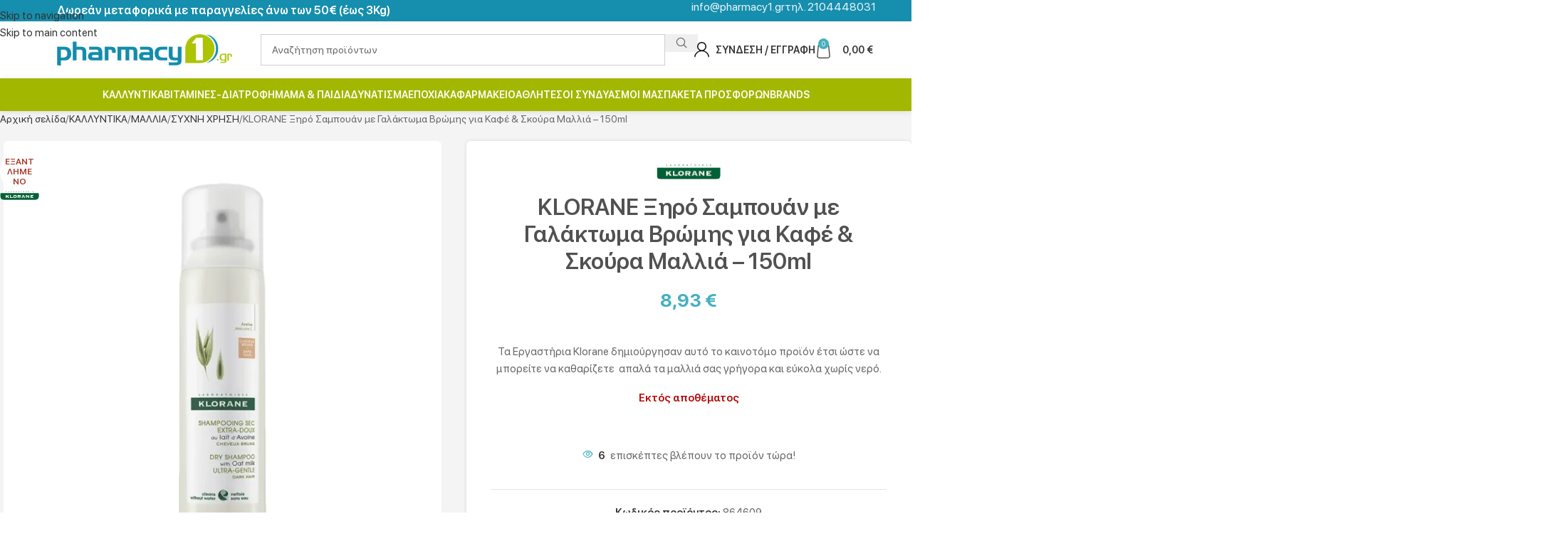

--- FILE ---
content_type: text/html; charset=UTF-8
request_url: https://www.pharmacy1.gr/product/klorane-xiro-sabouan-me-galaktoma-vromis-g/
body_size: 160282
content:
<!DOCTYPE html>
<html lang="el" prefix="og: https://ogp.me/ns#">
<head>
<meta charset="UTF-8">
<link rel="profile" href="https://gmpg.org/xfn/11">
<link rel="pingback" href="https://www.pharmacy1.gr/xmlrpc.php">
<link rel="preload" href="https://www.pharmacy1.gr/wp-content/uploads/2025/04/blinkmacsystemfont-regular.woff2" as="font" type="font/woff2" crossorigin>
<link rel="preload" href="https://www.pharmacy1.gr/wp-content/uploads/2025/04/blinkmacsystemfont-semibold.woff2" as="font" type="font/woff2" crossorigin>
<title>KLORANE Ξηρό Σαμπουάν με Γαλάκτωμα Βρώμης για Καφέ &amp; Σκούρα Μαλλιά - 150ml | Pharmacy1</title>
<meta name="description" content="Τα Εργαστήρια Klorane δημιούργησαν αυτό το καινοτόμο προϊόν έτσι ώστε να μπορείτε να καθαρίζετε  απαλά τα μαλλιά σας γρήγορα και εύκολα χωρίς νερό."/>
<meta name="robots" content="follow, index, max-snippet:-1, max-video-preview:-1, max-image-preview:large"/>
<link rel="canonical" href="https://www.pharmacy1.gr/product/klorane-xiro-sabouan-me-galaktoma-vromis-g/"/>
<meta property="og:locale" content="el_GR"/>
<meta property="og:type" content="product"/>
<meta property="og:title" content="KLORANE Ξηρό Σαμπουάν με Γαλάκτωμα Βρώμης για Καφέ &amp; Σκούρα Μαλλιά - 150ml | Pharmacy1"/>
<meta property="og:description" content="Τα Εργαστήρια Klorane δημιούργησαν αυτό το καινοτόμο προϊόν έτσι ώστε να μπορείτε να καθαρίζετε  απαλά τα μαλλιά σας γρήγορα και εύκολα χωρίς νερό."/>
<meta property="og:url" content="https://www.pharmacy1.gr/product/klorane-xiro-sabouan-me-galaktoma-vromis-g/"/>
<meta property="og:site_name" content="Pharmacy1"/>
<meta property="og:updated_time" content="2025-10-15T21:18:11+02:00"/>
<meta property="og:image" content="https://www.pharmacy1.gr/wp-content/uploads/2021/12/KLORANE-DRY-SHAMPOO-AVOINE-DARK-150ML-1.webp"/>
<meta property="og:image:secure_url" content="https://www.pharmacy1.gr/wp-content/uploads/2021/12/KLORANE-DRY-SHAMPOO-AVOINE-DARK-150ML-1.webp"/>
<meta property="og:image:width" content="860"/>
<meta property="og:image:height" content="860"/>
<meta property="og:image:alt" content="KLORANE Ξηρό Σαμπουάν με Γαλάκτωμα Βρώμης για Καφέ &amp; Σκούρα Μαλλιά - 150ml"/>
<meta property="og:image:type" content="image/webp"/>
<meta property="product:brand" content="KLORANE"/>
<meta property="product:price:amount" content="8.93"/>
<meta property="product:price:currency" content="EUR"/>
<meta name="twitter:card" content="summary_large_image"/>
<meta name="twitter:title" content="KLORANE Ξηρό Σαμπουάν με Γαλάκτωμα Βρώμης για Καφέ &amp; Σκούρα Μαλλιά - 150ml | Pharmacy1"/>
<meta name="twitter:description" content="Τα Εργαστήρια Klorane δημιούργησαν αυτό το καινοτόμο προϊόν έτσι ώστε να μπορείτε να καθαρίζετε  απαλά τα μαλλιά σας γρήγορα και εύκολα χωρίς νερό."/>
<meta name="twitter:image" content="https://www.pharmacy1.gr/wp-content/uploads/2021/12/KLORANE-DRY-SHAMPOO-AVOINE-DARK-150ML-1.webp"/>
<meta name="twitter:label1" content="Price"/>
<meta name="twitter:data1" content="8,93&nbsp;&euro;"/>
<meta name="twitter:label2" content="Availability"/>
<meta name="twitter:data2" content="Εκτός αποθέματος"/>
<script type="application/ld+json" class="rank-math-schema">{"@context":"https://schema.org","@graph":[{"@type":"Place","@id":"https://www.pharmacy1.gr/#place","address":{"@type":"PostalAddress","streetAddress":"\u039a\u03cd\u03c0\u03c1\u03bf\u03c5 34","addressLocality":"\u0397\u03b3\u03bf\u03c5\u03bc\u03b5\u03bd\u03af\u03c4\u03c3\u03b1","addressRegion":"\u0389\u03c0\u03b5\u03b9\u03c1\u03bf\u03c2","postalCode":"46100","addressCountry":"\u0395\u03bb\u03bb\u03ac\u03b4\u03b1"}},{"@type":["Pharmacy","Organization"],"@id":"https://www.pharmacy1.gr/#organization","name":"Pharmacy1.gr","url":"https://www.pharmacy1.gr","sameAs":["https://www.facebook.com/Pharmacy1.gr"],"email":"info@pharmacy1.gr","address":{"@type":"PostalAddress","streetAddress":"\u039a\u03cd\u03c0\u03c1\u03bf\u03c5 34","addressLocality":"\u0397\u03b3\u03bf\u03c5\u03bc\u03b5\u03bd\u03af\u03c4\u03c3\u03b1","addressRegion":"\u0389\u03c0\u03b5\u03b9\u03c1\u03bf\u03c2","postalCode":"46100","addressCountry":"\u0395\u03bb\u03bb\u03ac\u03b4\u03b1"},"logo":{"@type":"ImageObject","@id":"https://www.pharmacy1.gr/#logo","url":"https://www.pharmacy1.gr/wp-content/uploads/2022/09/PHARMACY1-logo-SQUARE.webp","contentUrl":"https://www.pharmacy1.gr/wp-content/uploads/2022/09/PHARMACY1-logo-SQUARE.webp","caption":"Pharmacy1","inLanguage":"el","width":"2000","height":"2000"},"contactPoint":[{"@type":"ContactPoint","telephone":"+302104448031","contactType":"customer support"}],"location":{"@id":"https://www.pharmacy1.gr/#place"}},{"@type":"WebSite","@id":"https://www.pharmacy1.gr/#website","url":"https://www.pharmacy1.gr","name":"Pharmacy1","publisher":{"@id":"https://www.pharmacy1.gr/#organization"},"inLanguage":"el"},{"@type":"ImageObject","@id":"https://www.pharmacy1.gr/wp-content/uploads/2021/12/KLORANE-DRY-SHAMPOO-AVOINE-DARK-150ML-1.webp","url":"https://www.pharmacy1.gr/wp-content/uploads/2021/12/KLORANE-DRY-SHAMPOO-AVOINE-DARK-150ML-1.webp","width":"860","height":"860","caption":"KLORANE \u039e\u03b7\u03c1\u03cc \u03a3\u03b1\u03bc\u03c0\u03bf\u03c5\u03ac\u03bd \u03bc\u03b5 \u0393\u03b1\u03bb\u03ac\u03ba\u03c4\u03c9\u03bc\u03b1 \u0392\u03c1\u03ce\u03bc\u03b7\u03c2 \u03b3\u03b9\u03b1 \u039a\u03b1\u03c6\u03ad &amp; \u03a3\u03ba\u03bf\u03cd\u03c1\u03b1 \u039c\u03b1\u03bb\u03bb\u03b9\u03ac - 150ml","inLanguage":"el"},{"@type":"BreadcrumbList","@id":"https://www.pharmacy1.gr/product/klorane-xiro-sabouan-me-galaktoma-vromis-g/#breadcrumb","itemListElement":[{"@type":"ListItem","position":"1","item":{"@id":"https://www.pharmacy1.gr","name":"Home"}},{"@type":"ListItem","position":"2","item":{"@id":"https://www.pharmacy1.gr/product-category/kallyntika/","name":"\u039a\u0391\u039b\u039b\u03a5\u039d\u03a4\u0399\u039a\u0391"}},{"@type":"ListItem","position":"3","item":{"@id":"https://www.pharmacy1.gr/product/klorane-xiro-sabouan-me-galaktoma-vromis-g/","name":"KLORANE \u039e\u03b7\u03c1\u03cc \u03a3\u03b1\u03bc\u03c0\u03bf\u03c5\u03ac\u03bd \u03bc\u03b5 \u0393\u03b1\u03bb\u03ac\u03ba\u03c4\u03c9\u03bc\u03b1 \u0392\u03c1\u03ce\u03bc\u03b7\u03c2 \u03b3\u03b9\u03b1 \u039a\u03b1\u03c6\u03ad &#038; \u03a3\u03ba\u03bf\u03cd\u03c1\u03b1 \u039c\u03b1\u03bb\u03bb\u03b9\u03ac &#8211; 150ml"}}]},{"@type":"ItemPage","@id":"https://www.pharmacy1.gr/product/klorane-xiro-sabouan-me-galaktoma-vromis-g/#webpage","url":"https://www.pharmacy1.gr/product/klorane-xiro-sabouan-me-galaktoma-vromis-g/","name":"KLORANE \u039e\u03b7\u03c1\u03cc \u03a3\u03b1\u03bc\u03c0\u03bf\u03c5\u03ac\u03bd \u03bc\u03b5 \u0393\u03b1\u03bb\u03ac\u03ba\u03c4\u03c9\u03bc\u03b1 \u0392\u03c1\u03ce\u03bc\u03b7\u03c2 \u03b3\u03b9\u03b1 \u039a\u03b1\u03c6\u03ad &amp; \u03a3\u03ba\u03bf\u03cd\u03c1\u03b1 \u039c\u03b1\u03bb\u03bb\u03b9\u03ac - 150ml | Pharmacy1","datePublished":"2021-12-30T10:27:56+02:00","dateModified":"2025-10-15T21:18:11+02:00","isPartOf":{"@id":"https://www.pharmacy1.gr/#website"},"primaryImageOfPage":{"@id":"https://www.pharmacy1.gr/wp-content/uploads/2021/12/KLORANE-DRY-SHAMPOO-AVOINE-DARK-150ML-1.webp"},"inLanguage":"el","breadcrumb":{"@id":"https://www.pharmacy1.gr/product/klorane-xiro-sabouan-me-galaktoma-vromis-g/#breadcrumb"}},{"@type":"Product","brand":{"@type":"Brand","name":"KLORANE"},"name":"KLORANE \u039e\u03b7\u03c1\u03cc \u03a3\u03b1\u03bc\u03c0\u03bf\u03c5\u03ac\u03bd \u03bc\u03b5 \u0393\u03b1\u03bb\u03ac\u03ba\u03c4\u03c9\u03bc\u03b1 \u0392\u03c1\u03ce\u03bc\u03b7\u03c2 \u03b3\u03b9\u03b1 \u039a\u03b1\u03c6\u03ad &amp; \u03a3\u03ba\u03bf\u03cd\u03c1\u03b1 \u039c\u03b1\u03bb\u03bb\u03b9\u03ac - 150ml | Pharmacy1","description":"\u03a4\u03b1 \u0395\u03c1\u03b3\u03b1\u03c3\u03c4\u03ae\u03c1\u03b9\u03b1 Klorane \u03b4\u03b7\u03bc\u03b9\u03bf\u03cd\u03c1\u03b3\u03b7\u03c3\u03b1\u03bd \u03b1\u03c5\u03c4\u03cc \u03c4\u03bf \u03ba\u03b1\u03b9\u03bd\u03bf\u03c4\u03cc\u03bc\u03bf \u03c0\u03c1\u03bf\u03ca\u03cc\u03bd \u03ad\u03c4\u03c3\u03b9 \u03ce\u03c3\u03c4\u03b5 \u03bd\u03b1 \u03bc\u03c0\u03bf\u03c1\u03b5\u03af\u03c4\u03b5 \u03bd\u03b1 \u03ba\u03b1\u03b8\u03b1\u03c1\u03af\u03b6\u03b5\u03c4\u03b5\u00a0 \u03b1\u03c0\u03b1\u03bb\u03ac \u03c4\u03b1 \u03bc\u03b1\u03bb\u03bb\u03b9\u03ac \u03c3\u03b1\u03c2 \u03b3\u03c1\u03ae\u03b3\u03bf\u03c1\u03b1 \u03ba\u03b1\u03b9 \u03b5\u03cd\u03ba\u03bf\u03bb\u03b1 \u03c7\u03c9\u03c1\u03af\u03c2 \u03bd\u03b5\u03c1\u03cc.","sku":"864609","category":"\u039a\u0391\u039b\u039b\u03a5\u039d\u03a4\u0399\u039a\u0391","mainEntityOfPage":{"@id":"https://www.pharmacy1.gr/product/klorane-xiro-sabouan-me-galaktoma-vromis-g/#webpage"},"gtin":"3282770037449","weight":{"@type":"QuantitativeValue","unitCode":"GRM","value":"100"},"image":[{"@type":"ImageObject","url":"https://www.pharmacy1.gr/wp-content/uploads/2021/12/KLORANE-DRY-SHAMPOO-AVOINE-DARK-150ML-1.webp","height":"860","width":"860"}],"offers":{"@type":"Offer","price":"8.93","priceCurrency":"EUR","priceValidUntil":"2027-12-31","availability":"http://schema.org/OutOfStock","itemCondition":"NewCondition","url":"https://www.pharmacy1.gr/product/klorane-xiro-sabouan-me-galaktoma-vromis-g/","seller":{"@type":"Organization","@id":"https://www.pharmacy1.gr/","name":"Pharmacy1","url":"https://www.pharmacy1.gr","logo":"https://www.pharmacy1.gr/wp-content/uploads/2022/09/PHARMACY1-logo-SQUARE.webp"},"priceSpecification":{"price":"8.93","priceCurrency":"EUR","valueAddedTaxIncluded":"false"}},"additionalProperty":[{"@type":"PropertyValue","name":"pa_marka","value":"KLORANE"}],"@id":"https://www.pharmacy1.gr/product/klorane-xiro-sabouan-me-galaktoma-vromis-g/#richSnippet"}]}</script>
<link rel='dns-prefetch' href='//capi-automation.s3.us-east-2.amazonaws.com'/>
<link rel='dns-prefetch' href='//www.googletagmanager.com'/>
<link rel="alternate" type="application/rss+xml" title="Ροή RSS &raquo; Pharmacy1" href="https://www.pharmacy1.gr/feed/"/>
<link rel="alternate" type="application/rss+xml" title="Ροή Σχολίων &raquo; Pharmacy1" href="https://www.pharmacy1.gr/comments/feed/"/>
<link rel="alternate" type="application/rss+xml" title="Ροή Σχολίων Pharmacy1 &raquo; KLORANE Ξηρό Σαμπουάν με Γαλάκτωμα Βρώμης για Καφέ &#038; Σκούρα Μαλλιά &#8211; 150ml" href="https://www.pharmacy1.gr/product/klorane-xiro-sabouan-me-galaktoma-vromis-g/feed/"/>
<link rel="alternate" title="oEmbed (JSON)" type="application/json+oembed" href="https://www.pharmacy1.gr/wp-json/oembed/1.0/embed?url=https%3A%2F%2Fwww.pharmacy1.gr%2Fproduct%2Fklorane-xiro-sabouan-me-galaktoma-vromis-g%2F"/>
<link rel="alternate" title="oEmbed (XML)" type="text/xml+oembed" href="https://www.pharmacy1.gr/wp-json/oembed/1.0/embed?url=https%3A%2F%2Fwww.pharmacy1.gr%2Fproduct%2Fklorane-xiro-sabouan-me-galaktoma-vromis-g%2F&#038;format=xml"/>
<style id='wp-img-auto-sizes-contain-inline-css'>img:is([sizes=auto i],[sizes^="auto," i]){contain-intrinsic-size:3000px 1500px}</style>
<link rel='stylesheet' id='cr-frontend-css-css' href='//www.pharmacy1.gr/wp-content/cache/wpfc-minified/6ynnt0ij/h6jcp.css' type='text/css' media='all'/>
<link rel='stylesheet' id='cr-badges-css-css' href='//www.pharmacy1.gr/wp-content/cache/wpfc-minified/kpmlkyxt/h6jcp.css' type='text/css' media='all'/>
<style id='woocommerce-inline-inline-css'>.woocommerce form .form-row .required{visibility:visible;}</style>
<style>.woocommerce-product-gallery__image{position:relative;}
.yith-wcbm-css-text, .yith-wcbm-badge-text, .yith-wcbm-css-text p, .yith-wcbm-badge-text p{font-size:12pt;color:white;}
.yith-wcbm-clearfix:before, .yith-wcbm-clearfix:after{content:'';display:table;}
.yith-wcbm-clearfix:after{clear:both;}
.yith-wcbm-clearfix{zoom:1;}
.yith-wcbm-badge{position:absolute;display:flex;justify-content:center;flex-direction:column;box-sizing:border-box;text-align:center;line-height:normal;z-index:10;font-family:'Open Sans', sans-serif;font-size:13px;min-width:max-content;}
.yith-wcbm-badge.yith-wcbm-badge-show-if-variation{display:none;}
.yith-wcbm-badge img{display:block;}
.yith-wcbm-badge p{margin:0 !important;line-height:inherit;font-size:unset !important;}
.yith-wcbm-badge strong, .yith-wcbm-badge b{font-weight:600;}
p.yith-wcbm-badge-txt{margin:0;padding:0;}
.container-image-and-badge{position:relative;display:block;text-indent:0;line-height:0;}
.yith-wcbm-badge img{margin:0 !important;}
span.onsale{z-index:10;}
.yith-wcbm-shortcode-badge-container .container-image-and-badge{display:inline-block;}
.cart_item .yith-wcbm-badge{display:none !important;}
.product-thumbnails .yith-wcbm-badge{display:none !important;}
.yith-wcbm-theme-flatsome .iosSlider.product-thumbnails .yith-wcbm-badge, .yith-wcbm-theme-flatsome #mini-cart-content .container-image-and-badge .yith-wcbm-badge{display:none !important;}
.yith-wcbm-theme-flatsome #mini-cart-content .container-image-and-badge,
.yith-wcbm-theme-flatsome .products .container-image-and-badge, .yith-wcbm-theme-flatsome .yith-wcbm-badge img{position:static !important;}
.fusion-menu-cart-items .yith-wcbm-badge{display:none !important;}
#yith-wcwl-form .yith-wcbm-badge{display:none !important;}
.yith-wfbt-section .yith-wcbm-badge, .yith-wfbt-form .yith-wcbm-badge{display:none !important;}
#ywsfl_container_list .yith-wcbm-badge{display:none !important;}
.yith-quick-view-nav .container-image-and-badge{position:static !important;width:100% !important;padding:0 !important;}
.yith-quick-view-nav .yith-wcbm-badge{display:none !important;}
.yith-ajaxsearchform-container .yith-wcbm-badge{display:none !important;}
.yith-wcpb-product-bundled-items .yith-wcbm-badge{display:none !important;}
.ssatc-sticky-add-to-cart .yith-wcbm-badge{display:none !important;}
.yith-ywraq-list-widget-wrapper .yith-wcbm-badge{display:none !important;}
.yith-wacp-content table.cart-list .yith-wcbm-badge{display:none;}
body.yith-wcbm-theme-basel .container-image-and-badge > img, body.yith-wcbm-theme-basel .container-image-and-badge *:not(.yith-wcbm-badge) img{width:100%;}
.yith-wceop-grid-view-product__img-container .container-image-and-badge, .yith-wceop-table-view-product__img-container .container-image-and-badge{position:static;}
.yith-wceop-table-view-product__img-container .yith-wcbm-badge{display:none;}
.yith-wcbm-badge.yith-wcbm-badge-text{min-width:auto;}
.yith-wcbm-badge.yith-wcbm-badge-advanced .yith-wcbm-badge-shape{display:flex;}
.yith-wcbm-badge.yith-wcbm-badge-advanced, .yith-wcbm-badge.yith-wcbm-badge-advanced .yith-wcbm-badge-text-advanced *,
.yith-wcbm-badge.yith-wcbm-badge-advanced .yith-wcbm-badge-shape:before, .yith-wcbm-badge.yith-wcbm-badge-css{font-family:'Open Sans', sans-serif;word-break:keep-all !important;position:absolute;}
.yith-wcbm-badge.yith-wcbm-badge-css .yith-wcbm-badge__wrap *,
.yith-wcbm-badge.yith-wcbm-badge-css .yith-wcbm-badge__wrap .yith-wcbm-css-s1:before, .yith-wcbm-badge.yith-wcbm-badge-css .yith-wcbm-badge__wrap .yith-wcbm-css-s1:after{word-break:keep-all !important;}
.yith-wcbm-badge.yith-wcbm-badge-css svg{display:none;}
.yith-wcbm-badge-advanced .yith-wcbm-badge-text, .yith-wcbm-badge-advanced .yith-wcbm-badge-text-advanced{position:absolute;left:0;top:0;width:100%;height:100%;z-index:14;}
.yith-wcbm-badge.yith-wcbm-badge-css{color:#3c434a;}
.yith-wcbm-badge-css.yith-wcbm-badge-css-14.yith-wcbm-badge-css--flip-vertical .yith-wcbm-css-s1, .yith-wcbm-badge-css.yith-wcbm-badge-css-14.yith-wcbm-badge-css--flip-vertical .yith-wcbm-css-s2, .yith-wcbm-badge-css.yith-wcbm-badge-css-15.yith-wcbm-badge-css--flip-vertical .yith-wcbm-css-s1, .yith-wcbm-badge-css.yith-wcbm-badge-css-15.yith-wcbm-badge-css--flip-vertical .yith-wcbm-css-s2, .yith-wcbm-badge-text.yith-wcbm-badge-text--flip-vertical .yith-wcbm-badge-text, .yith-wcbm-badge-css.yith-wcbm-badge-css--flip-vertical .yith-wcbm-badge-text{transform:scaleY(-1);}
.yith-wcbm-badge-css.yith-wcbm-badge-css-14.yith-wcbm-badge-css--flip-horizontal .yith-wcbm-css-s1, .yith-wcbm-badge-css.yith-wcbm-badge-css-14.yith-wcbm-badge-css--flip-horizontal .yith-wcbm-css-s2, .yith-wcbm-badge-css.yith-wcbm-badge-css-15.yith-wcbm-badge-css--flip-horizontal .yith-wcbm-css-s1, .yith-wcbm-badge-css.yith-wcbm-badge-css-15.yith-wcbm-badge-css--flip-horizontal .yith-wcbm-css-s2, .yith-wcbm-badge-text.yith-wcbm-badge-text--flip-horizontal .yith-wcbm-badge-text, .yith-wcbm-badge-css.yith-wcbm-badge-css--flip-horizontal .yith-wcbm-badge-text{transform:scaleX(-1);}
.yith-wcbm-badge-css.yith-wcbm-badge-css-14.yith-wcbm-badge-css--flip-both .yith-wcbm-css-s1, .yith-wcbm-badge-css.yith-wcbm-badge-css-14.yith-wcbm-badge-css--flip-both .yith-wcbm-css-s2, .yith-wcbm-badge-css.yith-wcbm-badge-css-15.yith-wcbm-badge-css--flip-both .yith-wcbm-css-s1, .yith-wcbm-badge-css.yith-wcbm-badge-css-15.yith-wcbm-badge-css--flip-both .yith-wcbm-css-s2, .yith-wcbm-badge-text.yith-wcbm-badge-text--flip-both .yith-wcbm-badge-text, .yith-wcbm-badge-css.yith-wcbm-badge-css--flip-both .yith-wcbm-badge-text{transform:scale(-1);}
.yith-wcbm-badge.yith-wcbm-badge-advanced .yith-wcbm-badge-shape:before{display:none;text-transform:uppercase;}
.yith-wcbm-badge.yith-wcbm-badge-advanced.yith-wcbm-badge-advanced--flip-horizontal .yith-wcbm-badge-shape:before, .yith-wcbm-badge.yith-wcbm-badge-advanced.yith-wcbm-badge-advanced--flip-horizontal .yith-wcbm-badge-text-advanced div{transform:scale(-1, 1);}
.yith-wcbm-badge.yith-wcbm-badge-advanced.yith-wcbm-badge-advanced--flip-vertical .yith-wcbm-badge-shape:before, .yith-wcbm-badge.yith-wcbm-badge-advanced.yith-wcbm-badge-advanced--flip-vertical .yith-wcbm-badge-text-advanced div{transform:scale(1, -1);}
.yith-wcbm-badge.yith-wcbm-badge-advanced.yith-wcbm-badge-advanced--flip-both .yith-wcbm-badge-shape:before, .yith-wcbm-badge.yith-wcbm-badge-advanced.yith-wcbm-badge-advanced--flip-both .yith-wcbm-badge-text-advanced div{transform:scale(-1);}
.yith-wcbm-badge.yith-wcbm-badge-advanced .yith-wcbm-badge-shape:before, .yith-wcbm-badge.yith-wcbm-badge-advanced .yith-wcbm-badge-text-advanced div{position:absolute;}
.yith-wcbm-badge.yith-wcbm-badge-advanced div div div{display:none;}
.yith-wcbm-badge.yith-wcbm-badge-advanced-3 .yith-wcbm-saved-percentage:before, .yith-wcbm-badge.yith-wcbm-badge-advanced-3 .yith-wcbm-saved-money:before, .yith-wcbm-badge.yith-wcbm-badge-advanced-4 .yith-wcbm-saved-percentage:before, .yith-wcbm-badge.yith-wcbm-badge-advanced-4 .yith-wcbm-saved-money:before, .yith-wcbm-badge.yith-wcbm-badge-advanced-10 .yith-wcbm-sale-percent:before, .yith-wcbm-badge.yith-wcbm-badge-advanced-10 .yith-wcbm-saved-money-value:before, .yith-wcbm-badge.yith-wcbm-badge-advanced-19 .yith-wcbm-saved-percentage:before, .yith-wcbm-badge.yith-wcbm-badge-advanced-20 .yith-wcbm-saved-percentage:before, .yith-wcbm-badge.yith-wcbm-badge-advanced-20 .yith-wcbm-saved-money:before, .yith-wcbm-badge.yith-wcbm-badge-advanced-26 .yith-wcbm-saved-percentage:before, .yith-wcbm-badge.yith-wcbm-badge-advanced-26 .yith-wcbm-saved-money:before, .yith-wcbm-badge.yith-wcbm-badge-advanced-28 .yith-wcbm-saved-percentage:before, .yith-wcbm-badge.yith-wcbm-badge-advanced-28 .yith-wcbm-saved-money:before, .yith-wcbm-badge.yith-wcbm-badge-advanced-29 .yith-wcbm-saved-percentage:before, .yith-wcbm-badge.yith-wcbm-badge-advanced-29 .yith-wcbm-saved-money:before{content:'-';}
.yith-wcbm-badge.yith-wcbm-badge-advanced{box-sizing:border-box;background:transparent;}
.yith-wcbm-badge.yith-wcbm-badge-image-uploaded{min-width:auto;min-height:auto;}
.yith-wcbm-badge.yith-wcbm-badge-image-uploaded img{width:inherit;}
.yith-wcbm-theme-blocksy [data-products="type-1"] .product{align-items:unset}
.woocommerce.widget_shopping_cart{z-index:51 !important;}
.theme-yith-proteo.yith-booking .yith-booking-woocommerce-images.grid-elements-count-5 .container-image-and-badge, .theme-yith-proteo.yith-booking .yith-booking-woocommerce-images.grid-elements-count-3 .container-image-and-badge{grid-area:1/1/3/2;}
.theme-yith-proteo.yith-booking .container-image-and-badge > .woocommerce-product-gallery__image{height:100%;}
body.single-product.yith-proteo-booking-product-layout-enabled .yith-booking-woocommerce-images .container-image-and-badge > .yith-wcbm-badge .yith-wcbm-badge__wrap img{min-height:auto;}</style>
<style id='yith_wcbm_badge_style-inline-css'>.yith-wcbm-badge.yith-wcbm-badge-image.yith-wcbm-badge-89156{bottom:0;right:0;opacity:100%;margin:0px 2px 5px 0px;padding:0px 0px 0px 0px;width:64px;}.yith-wcbm-badge.yith-wcbm-badge-image.yith-wcbm-badge-82435{top:0;left:0;opacity:100%;margin:0px 0px 0px 0px;padding:0px 0px 0px 0px;width:100px;}.yith-wcbm-badge.yith-wcbm-badge-image.yith-wcbm-badge-75074{bottom:0;right:0;opacity:100%;margin:0px 2px 5px 0px;padding:0px 0px 0px 0px;width:64px;}@media only screen and (max-width: 768px) {
.yith-wcbm-badge.yith-wcbm-badge-image.yith-wcbm-badge-75074{-ms-transform:scale(0);-webkit-transform:scale(0);transform:scale(0);}
}
.yith-wcbm-badge.yith-wcbm-badge-image.yith-wcbm-badge-75766{bottom:0;right:0;opacity:100%;margin:0px 2px 5px 0px;padding:0px 0px 0px 0px;width:60px;}@media only screen and (max-width: 768px) {
.yith-wcbm-badge.yith-wcbm-badge-image.yith-wcbm-badge-75766{-ms-transform:scale(0.8);-webkit-transform:scale(0.8);transform:scale(0.8);}
}
.yith-wcbm-badge.yith-wcbm-badge-image.yith-wcbm-badge-96566{bottom:0;right:0;opacity:100%;margin:0px 2px 5px 0px;padding:0px 0px 0px 0px;width:60px;}@media only screen and (max-width: 768px) {
.yith-wcbm-badge.yith-wcbm-badge-image.yith-wcbm-badge-96566{-ms-transform:scale(0.8);-webkit-transform:scale(0.8);transform:scale(0.8);}
}
.yith-wcbm-badge.yith-wcbm-badge-text.yith-wcbm-badge-75818{bottom:0;right:0;opacity:100%;margin:3px 3px 3px 3px;padding:0px 0px 0px 0px;background-color:#a2b700;border-radius:7px 7px 7px 7px;width:98px;height:33px;}@media only screen and (max-width: 768px) {
.yith-wcbm-badge.yith-wcbm-badge-text.yith-wcbm-badge-75818{-ms-transform:scale(0.82);-webkit-transform:scale(0.82);transform:scale(0.82);}
}</style>
<style>@font-face{font-display:swap;font-family:'Open Sans';font-style:normal;font-weight:400;src:url(//www.pharmacy1.gr/wp-content/plugins/yith-woocommerce-badge-management-premium/assets/fonts/open-sans/open-sans-v27-latin-ext_latin-regular.eot);src:local('Open Sans'), url(//www.pharmacy1.gr/wp-content/plugins/yith-woocommerce-badge-management-premium/assets/fonts/open-sans/open-sans-v27-latin-ext_latin-regular.eot?#iefix) format('embedded-opentype'), url(//www.pharmacy1.gr/wp-content/plugins/yith-woocommerce-badge-management-premium/assets/fonts/open-sans/open-sans-v27-latin-ext_latin-regular.woff2) format('woff2'), url(//www.pharmacy1.gr/wp-content/plugins/yith-woocommerce-badge-management-premium/assets/fonts/open-sans/open-sans-v27-latin-ext_latin-regular.woff) format('woff'), url(//www.pharmacy1.gr/wp-content/plugins/yith-woocommerce-badge-management-premium/assets/fonts/open-sans/open-sans-v27-latin-ext_latin-regular.ttf) format('truetype'), url(//www.pharmacy1.gr/wp-content/plugins/yith-woocommerce-badge-management-premium/assets/fonts/open-sans/open-sans-v27-latin-ext_latin-regular.svg#OpenSans) format('svg');}
@font-face{font-display:swap;font-family:'Open Sans';font-style:normal;font-weight:700;src:url(//www.pharmacy1.gr/wp-content/plugins/yith-woocommerce-badge-management-premium/assets/fonts/open-sans/open-sans-v27-latin-ext_latin-700.eot);src:local('Open Sans'), url(//www.pharmacy1.gr/wp-content/plugins/yith-woocommerce-badge-management-premium/assets/fonts/open-sans/open-sans-v27-latin-ext_latin-700.eot?#iefix) format('embedded-opentype'), url(//www.pharmacy1.gr/wp-content/plugins/yith-woocommerce-badge-management-premium/assets/fonts/open-sans/open-sans-v27-latin-ext_latin-700.woff2) format('woff2'), url(//www.pharmacy1.gr/wp-content/plugins/yith-woocommerce-badge-management-premium/assets/fonts/open-sans/open-sans-v27-latin-ext_latin-700.woff) format('woff'), url(//www.pharmacy1.gr/wp-content/plugins/yith-woocommerce-badge-management-premium/assets/fonts/open-sans/open-sans-v27-latin-ext_latin-700.ttf) format('truetype'), url(//www.pharmacy1.gr/wp-content/plugins/yith-woocommerce-badge-management-premium/assets/fonts/open-sans/open-sans-v27-latin-ext_latin-700.svg#OpenSans) format('svg');}
@font-face{font-display:swap;font-family:'Open Sans';font-style:italic;font-weight:400;src:url(//www.pharmacy1.gr/wp-content/plugins/yith-woocommerce-badge-management-premium/assets/fonts/open-sans/open-sans-v27-latin-ext_latin-italic.eot);src:local('Open Sans'), url(//www.pharmacy1.gr/wp-content/plugins/yith-woocommerce-badge-management-premium/assets/fonts/open-sans/open-sans-v27-latin-ext_latin-italic.eot?#iefix) format('embedded-opentype'), url(//www.pharmacy1.gr/wp-content/plugins/yith-woocommerce-badge-management-premium/assets/fonts/open-sans/open-sans-v27-latin-ext_latin-italic.woff2) format('woff2'), url(//www.pharmacy1.gr/wp-content/plugins/yith-woocommerce-badge-management-premium/assets/fonts/open-sans/open-sans-v27-latin-ext_latin-italic.woff) format('woff'), url(//www.pharmacy1.gr/wp-content/plugins/yith-woocommerce-badge-management-premium/assets/fonts/open-sans/open-sans-v27-latin-ext_latin-italic.ttf) format('truetype'), url(//www.pharmacy1.gr/wp-content/plugins/yith-woocommerce-badge-management-premium/assets/fonts/open-sans/open-sans-v27-latin-ext_latin-italic.svg#OpenSans) format('svg');}
@font-face{font-display:swap;font-family:'Open Sans';font-style:italic;font-weight:700;src:url(//www.pharmacy1.gr/wp-content/plugins/yith-woocommerce-badge-management-premium/assets/fonts/open-sans/open-sans-v27-latin-ext_latin-700italic.eot);src:local('Open Sans'), url(//www.pharmacy1.gr/wp-content/plugins/yith-woocommerce-badge-management-premium/assets/fonts/open-sans/open-sans-v27-latin-ext_latin-700italic.eot?#iefix) format('embedded-opentype'), url(//www.pharmacy1.gr/wp-content/plugins/yith-woocommerce-badge-management-premium/assets/fonts/open-sans/open-sans-v27-latin-ext_latin-700italic.woff2) format('woff2'), url(//www.pharmacy1.gr/wp-content/plugins/yith-woocommerce-badge-management-premium/assets/fonts/open-sans/open-sans-v27-latin-ext_latin-700italic.woff) format('woff'), url(//www.pharmacy1.gr/wp-content/plugins/yith-woocommerce-badge-management-premium/assets/fonts/open-sans/open-sans-v27-latin-ext_latin-700italic.ttf) format('truetype'), url(//www.pharmacy1.gr/wp-content/plugins/yith-woocommerce-badge-management-premium/assets/fonts/open-sans/open-sans-v27-latin-ext_latin-700italic.svg#OpenSans) format('svg');}</style>
<style>.owl-carousel,.owl-carousel .owl-item{-webkit-tap-highlight-color:transparent;position:relative}.owl-carousel{display:none;width:100%;z-index:1}.owl-carousel .owl-stage{position:relative;-ms-touch-action:pan-Y;touch-action:manipulation;-moz-backface-visibility:hidden}.owl-carousel .owl-stage:after{content:".";display:block;clear:both;visibility:hidden;line-height:0;height:0}.owl-carousel .owl-stage-outer{position:relative;overflow:hidden;-webkit-transform:translate3d(0,0,0)}.owl-carousel .owl-item,.owl-carousel .owl-wrapper{-webkit-backface-visibility:hidden;-moz-backface-visibility:hidden;-ms-backface-visibility:hidden;-webkit-transform:translate3d(0,0,0);-moz-transform:translate3d(0,0,0);-ms-transform:translate3d(0,0,0)}.owl-carousel .owl-item{min-height:1px;float:left;-webkit-backface-visibility:hidden;-webkit-touch-callout:none}.owl-carousel .owl-item img{display:block;width:100%}.owl-carousel .owl-dots.disabled,.owl-carousel .owl-nav.disabled{display:none}.no-js .owl-carousel,.owl-carousel.owl-loaded{display:block}.owl-carousel .owl-dot,.owl-carousel .owl-nav .owl-next,.owl-carousel .owl-nav .owl-prev{cursor:pointer;-webkit-user-select:none;-khtml-user-select:none;-moz-user-select:none;-ms-user-select:none;user-select:none}.owl-carousel .owl-nav button.owl-next,.owl-carousel .owl-nav button.owl-prev,.owl-carousel button.owl-dot{background:0 0;color:inherit;border:none;padding:0!important;font:inherit}.owl-carousel.owl-loading{opacity:0;display:block}.owl-carousel.owl-hidden{opacity:0}.owl-carousel.owl-refresh .owl-item{visibility:hidden}.owl-carousel.owl-drag .owl-item{-ms-touch-action:pan-y;touch-action:pan-y;-webkit-user-select:none;-moz-user-select:none;-ms-user-select:none;user-select:none}.owl-carousel.owl-grab{cursor:move;cursor:grab}.owl-carousel.owl-rtl{direction:rtl}.owl-carousel.owl-rtl .owl-item{float:right}.owl-carousel .animated{animation-duration:1s;animation-fill-mode:both}.owl-carousel .owl-animated-in{z-index:0}.owl-carousel .owl-animated-out{z-index:1}.owl-carousel .fadeOut{animation-name:fadeOut}@keyframes fadeOut{0%{opacity:1}100%{opacity:0}}.owl-height{transition:height .5s ease-in-out}.owl-carousel .owl-item .owl-lazy{opacity:0;transition:opacity .4s ease}.owl-carousel .owl-item .owl-lazy:not([src]),.owl-carousel .owl-item .owl-lazy[src^=""]{max-height:0}.owl-carousel .owl-item img.owl-lazy{transform-style:preserve-3d}.owl-carousel .owl-video-wrapper{position:relative;height:100%;background:#000}.owl-carousel .owl-video-play-icon{position:absolute;height:80px;width:80px;left:50%;top:50%;margin-left:-40px;margin-top:-40px;background:url(//www.pharmacy1.gr/wp-content/plugins/yith-woocommerce-dynamic-pricing-and-discounts-premium/assets/css/owl/owl.video.play.png) no-repeat;cursor:pointer;z-index:1;-webkit-backface-visibility:hidden;transition:transform .1s ease}.owl-carousel .owl-video-play-icon:hover{-ms-transform:scale(1.3,1.3);transform:scale(1.3,1.3)}.owl-carousel .owl-video-playing .owl-video-play-icon,.owl-carousel .owl-video-playing .owl-video-tn{display:none}.owl-carousel .owl-video-tn{opacity:0;height:100%;background-position:center center;background-repeat:no-repeat;background-size:contain;transition:opacity .4s ease}.owl-carousel .owl-video-frame{position:relative;z-index:1;height:100%;width:100%}</style>
<link rel='stylesheet' id='yith_ywdpd_frontend-css' href='//www.pharmacy1.gr/wp-content/cache/wpfc-minified/212i5fu1/h6jcp.css' type='text/css' media='all'/>
<link rel='stylesheet' id='moove_gdpr_frontend-css' href='//www.pharmacy1.gr/wp-content/cache/wpfc-minified/1f84qqb8/h6jcp.css' type='text/css' media='all'/>
<style id='moove_gdpr_frontend-inline-css'>#moove_gdpr_cookie_modal .moove-gdpr-modal-content .moove-gdpr-tab-main h3.tab-title, 
#moove_gdpr_cookie_modal .moove-gdpr-modal-content .moove-gdpr-tab-main span.tab-title,
#moove_gdpr_cookie_modal .moove-gdpr-modal-content .moove-gdpr-modal-left-content #moove-gdpr-menu li a, 
#moove_gdpr_cookie_modal .moove-gdpr-modal-content .moove-gdpr-modal-left-content #moove-gdpr-menu li button,
#moove_gdpr_cookie_modal .moove-gdpr-modal-content .moove-gdpr-modal-left-content .moove-gdpr-branding-cnt a,
#moove_gdpr_cookie_modal .moove-gdpr-modal-content .moove-gdpr-modal-footer-content .moove-gdpr-button-holder a.mgbutton, 
#moove_gdpr_cookie_modal .moove-gdpr-modal-content .moove-gdpr-modal-footer-content .moove-gdpr-button-holder button.mgbutton,
#moove_gdpr_cookie_modal .cookie-switch .cookie-slider:after, 
#moove_gdpr_cookie_modal .cookie-switch .slider:after, 
#moove_gdpr_cookie_modal .switch .cookie-slider:after, 
#moove_gdpr_cookie_modal .switch .slider:after,
#moove_gdpr_cookie_info_bar .moove-gdpr-info-bar-container .moove-gdpr-info-bar-content p, 
#moove_gdpr_cookie_info_bar .moove-gdpr-info-bar-container .moove-gdpr-info-bar-content p a,
#moove_gdpr_cookie_info_bar .moove-gdpr-info-bar-container .moove-gdpr-info-bar-content a.mgbutton, 
#moove_gdpr_cookie_info_bar .moove-gdpr-info-bar-container .moove-gdpr-info-bar-content button.mgbutton,
#moove_gdpr_cookie_modal .moove-gdpr-modal-content .moove-gdpr-tab-main .moove-gdpr-tab-main-content h1, 
#moove_gdpr_cookie_modal .moove-gdpr-modal-content .moove-gdpr-tab-main .moove-gdpr-tab-main-content h2, 
#moove_gdpr_cookie_modal .moove-gdpr-modal-content .moove-gdpr-tab-main .moove-gdpr-tab-main-content h3, 
#moove_gdpr_cookie_modal .moove-gdpr-modal-content .moove-gdpr-tab-main .moove-gdpr-tab-main-content h4, 
#moove_gdpr_cookie_modal .moove-gdpr-modal-content .moove-gdpr-tab-main .moove-gdpr-tab-main-content h5, 
#moove_gdpr_cookie_modal .moove-gdpr-modal-content .moove-gdpr-tab-main .moove-gdpr-tab-main-content h6,
#moove_gdpr_cookie_modal .moove-gdpr-modal-content.moove_gdpr_modal_theme_v2 .moove-gdpr-modal-title .tab-title,
#moove_gdpr_cookie_modal .moove-gdpr-modal-content.moove_gdpr_modal_theme_v2 .moove-gdpr-tab-main h3.tab-title, 
#moove_gdpr_cookie_modal .moove-gdpr-modal-content.moove_gdpr_modal_theme_v2 .moove-gdpr-tab-main span.tab-title,
#moove_gdpr_cookie_modal .moove-gdpr-modal-content.moove_gdpr_modal_theme_v2 .moove-gdpr-branding-cnt a{font-weight:inherit}
#moove_gdpr_cookie_modal,#moove_gdpr_cookie_info_bar,.gdpr_cookie_settings_shortcode_content{font-family:inherit}#moove_gdpr_save_popup_settings_button{background-color:#373737;color:#fff}#moove_gdpr_save_popup_settings_button:hover{background-color:#000}#moove_gdpr_cookie_info_bar .moove-gdpr-info-bar-container .moove-gdpr-info-bar-content a.mgbutton,#moove_gdpr_cookie_info_bar .moove-gdpr-info-bar-container .moove-gdpr-info-bar-content button.mgbutton{background-color:#168ead}#moove_gdpr_cookie_modal .moove-gdpr-modal-content .moove-gdpr-modal-footer-content .moove-gdpr-button-holder a.mgbutton,#moove_gdpr_cookie_modal .moove-gdpr-modal-content .moove-gdpr-modal-footer-content .moove-gdpr-button-holder button.mgbutton,.gdpr_cookie_settings_shortcode_content .gdpr-shr-button.button-green{background-color:#168ead;border-color:#168ead}#moove_gdpr_cookie_modal .moove-gdpr-modal-content .moove-gdpr-modal-footer-content .moove-gdpr-button-holder a.mgbutton:hover,#moove_gdpr_cookie_modal .moove-gdpr-modal-content .moove-gdpr-modal-footer-content .moove-gdpr-button-holder button.mgbutton:hover,.gdpr_cookie_settings_shortcode_content .gdpr-shr-button.button-green:hover{background-color:#fff;color:#168ead}#moove_gdpr_cookie_modal .moove-gdpr-modal-content .moove-gdpr-modal-close i,#moove_gdpr_cookie_modal .moove-gdpr-modal-content .moove-gdpr-modal-close span.gdpr-icon{background-color:#168ead;border:1px solid #168ead}#moove_gdpr_cookie_info_bar span.moove-gdpr-infobar-allow-all.focus-g,#moove_gdpr_cookie_info_bar span.moove-gdpr-infobar-allow-all:focus,#moove_gdpr_cookie_info_bar button.moove-gdpr-infobar-allow-all.focus-g,#moove_gdpr_cookie_info_bar button.moove-gdpr-infobar-allow-all:focus,#moove_gdpr_cookie_info_bar span.moove-gdpr-infobar-reject-btn.focus-g,#moove_gdpr_cookie_info_bar span.moove-gdpr-infobar-reject-btn:focus,#moove_gdpr_cookie_info_bar button.moove-gdpr-infobar-reject-btn.focus-g,#moove_gdpr_cookie_info_bar button.moove-gdpr-infobar-reject-btn:focus,#moove_gdpr_cookie_info_bar span.change-settings-button.focus-g,#moove_gdpr_cookie_info_bar span.change-settings-button:focus,#moove_gdpr_cookie_info_bar button.change-settings-button.focus-g,#moove_gdpr_cookie_info_bar button.change-settings-button:focus{-webkit-box-shadow:0 0 1px 3px #168ead;-moz-box-shadow:0 0 1px 3px #168ead;box-shadow:0 0 1px 3px #168ead}#moove_gdpr_cookie_modal .moove-gdpr-modal-content .moove-gdpr-modal-close i:hover,#moove_gdpr_cookie_modal .moove-gdpr-modal-content .moove-gdpr-modal-close span.gdpr-icon:hover,#moove_gdpr_cookie_info_bar span[data-href]>u.change-settings-button{color:#168ead}#moove_gdpr_cookie_modal .moove-gdpr-modal-content .moove-gdpr-modal-left-content #moove-gdpr-menu li.menu-item-selected a span.gdpr-icon,#moove_gdpr_cookie_modal .moove-gdpr-modal-content .moove-gdpr-modal-left-content #moove-gdpr-menu li.menu-item-selected button span.gdpr-icon{color:inherit}#moove_gdpr_cookie_modal .moove-gdpr-modal-content .moove-gdpr-modal-left-content #moove-gdpr-menu li a span.gdpr-icon,#moove_gdpr_cookie_modal .moove-gdpr-modal-content .moove-gdpr-modal-left-content #moove-gdpr-menu li button span.gdpr-icon{color:inherit}#moove_gdpr_cookie_modal .gdpr-acc-link{line-height:0;font-size:0;color:transparent;position:absolute}#moove_gdpr_cookie_modal .moove-gdpr-modal-content .moove-gdpr-modal-close:hover i,#moove_gdpr_cookie_modal .moove-gdpr-modal-content .moove-gdpr-modal-left-content #moove-gdpr-menu li a,#moove_gdpr_cookie_modal .moove-gdpr-modal-content .moove-gdpr-modal-left-content #moove-gdpr-menu li button,#moove_gdpr_cookie_modal .moove-gdpr-modal-content .moove-gdpr-modal-left-content #moove-gdpr-menu li button i,#moove_gdpr_cookie_modal .moove-gdpr-modal-content .moove-gdpr-modal-left-content #moove-gdpr-menu li a i,#moove_gdpr_cookie_modal .moove-gdpr-modal-content .moove-gdpr-tab-main .moove-gdpr-tab-main-content a:hover,#moove_gdpr_cookie_info_bar.moove-gdpr-dark-scheme .moove-gdpr-info-bar-container .moove-gdpr-info-bar-content a.mgbutton:hover,#moove_gdpr_cookie_info_bar.moove-gdpr-dark-scheme .moove-gdpr-info-bar-container .moove-gdpr-info-bar-content button.mgbutton:hover,#moove_gdpr_cookie_info_bar.moove-gdpr-dark-scheme .moove-gdpr-info-bar-container .moove-gdpr-info-bar-content a:hover,#moove_gdpr_cookie_info_bar.moove-gdpr-dark-scheme .moove-gdpr-info-bar-container .moove-gdpr-info-bar-content button:hover,#moove_gdpr_cookie_info_bar.moove-gdpr-dark-scheme .moove-gdpr-info-bar-container .moove-gdpr-info-bar-content span.change-settings-button:hover,#moove_gdpr_cookie_info_bar.moove-gdpr-dark-scheme .moove-gdpr-info-bar-container .moove-gdpr-info-bar-content button.change-settings-button:hover,#moove_gdpr_cookie_info_bar.moove-gdpr-dark-scheme .moove-gdpr-info-bar-container .moove-gdpr-info-bar-content u.change-settings-button:hover,#moove_gdpr_cookie_info_bar span[data-href]>u.change-settings-button,#moove_gdpr_cookie_info_bar.moove-gdpr-dark-scheme .moove-gdpr-info-bar-container .moove-gdpr-info-bar-content a.mgbutton.focus-g,#moove_gdpr_cookie_info_bar.moove-gdpr-dark-scheme .moove-gdpr-info-bar-container .moove-gdpr-info-bar-content button.mgbutton.focus-g,#moove_gdpr_cookie_info_bar.moove-gdpr-dark-scheme .moove-gdpr-info-bar-container .moove-gdpr-info-bar-content a.focus-g,#moove_gdpr_cookie_info_bar.moove-gdpr-dark-scheme .moove-gdpr-info-bar-container .moove-gdpr-info-bar-content button.focus-g,#moove_gdpr_cookie_info_bar.moove-gdpr-dark-scheme .moove-gdpr-info-bar-container .moove-gdpr-info-bar-content a.mgbutton:focus,#moove_gdpr_cookie_info_bar.moove-gdpr-dark-scheme .moove-gdpr-info-bar-container .moove-gdpr-info-bar-content button.mgbutton:focus,#moove_gdpr_cookie_info_bar.moove-gdpr-dark-scheme .moove-gdpr-info-bar-container .moove-gdpr-info-bar-content a:focus,#moove_gdpr_cookie_info_bar.moove-gdpr-dark-scheme .moove-gdpr-info-bar-container .moove-gdpr-info-bar-content button:focus,#moove_gdpr_cookie_info_bar.moove-gdpr-dark-scheme .moove-gdpr-info-bar-container .moove-gdpr-info-bar-content span.change-settings-button.focus-g,span.change-settings-button:focus,button.change-settings-button.focus-g,button.change-settings-button:focus,#moove_gdpr_cookie_info_bar.moove-gdpr-dark-scheme .moove-gdpr-info-bar-container .moove-gdpr-info-bar-content u.change-settings-button.focus-g,#moove_gdpr_cookie_info_bar.moove-gdpr-dark-scheme .moove-gdpr-info-bar-container .moove-gdpr-info-bar-content u.change-settings-button:focus{color:#168ead}#moove_gdpr_cookie_modal .moove-gdpr-branding.focus-g span,#moove_gdpr_cookie_modal .moove-gdpr-modal-content .moove-gdpr-tab-main a.focus-g,#moove_gdpr_cookie_modal .moove-gdpr-modal-content .moove-gdpr-tab-main .gdpr-cd-details-toggle.focus-g{color:#168ead}#moove_gdpr_cookie_modal.gdpr_lightbox-hide{display:none}#moove_gdpr_cookie_info_bar .moove-gdpr-info-bar-container .moove-gdpr-info-bar-content a.mgbutton,#moove_gdpr_cookie_info_bar .moove-gdpr-info-bar-container .moove-gdpr-info-bar-content button.mgbutton,#moove_gdpr_cookie_modal .moove-gdpr-modal-content .moove-gdpr-modal-footer-content .moove-gdpr-button-holder a.mgbutton,#moove_gdpr_cookie_modal .moove-gdpr-modal-content .moove-gdpr-modal-footer-content .moove-gdpr-button-holder button.mgbutton,.gdpr-shr-button,#moove_gdpr_cookie_info_bar .moove-gdpr-infobar-close-btn{border-radius:0}</style>
<link rel='stylesheet' id='elementor-frontend-css' href='//www.pharmacy1.gr/wp-content/cache/wpfc-minified/mjr00ziq/h6jcp.css' type='text/css' media='all'/>
<link rel='stylesheet' id='elementor-post-6455-css' href='https://www.pharmacy1.gr/wp-content/uploads/elementor/css/post-6455.css?ver=1768907648' type='text/css' media='all'/>
<link rel='stylesheet' id='wd-style-base-css' href='//www.pharmacy1.gr/wp-content/cache/wpfc-minified/lkcb4mtp/h6jcp.css' type='text/css' media='all'/>
<style>.wd-z-index{position:relative;z-index:35}.wd-fontsize-xs{font-size:14px}.wd-fontsize-s{font-size:16px}.wd-fontsize-m{font-size:18px}.wd-fontsize-l{font-size:22px}.wd-fontsize-xl{font-size:26px}.wd-fontsize-xxl{font-size:36px}.wd-fontsize-xxxl{font-size:46px}.text-larger{font-size:110%}.font-text{font-family:var(--wd-text-font)}.font-primary{font-family:var(--wd-title-font)}.font-alt{font-style:var(--wd-alternative-font-style);font-family:var(--wd-alternative-font)}.wd-items-top{align-items:flex-start}.wd-items-middle{align-items:center}.wd-items-bottom{align-items:flex-end}.wd-justify-left{justify-content:left}.wd-justify-center{justify-content:center}.wd-justify-right{justify-content:right}.color-primary{color:var(--wd-primary-color)}.color-alt{color:var(--wd-alternative-color)}.color-title{color:var(--wd-title-color)}@media(max-width:1024px){.wd-fontsize-xl,.wd-fontsize-xxl,.wd-fontsize-xxxl{font-size:22px}.text-larger{font-size:inherit}}</style>
<style>.elementor-default i:not([class]){font-style:italic}.elementor .btn{box-shadow:var(--btn-box-shadow, unset)}.elementor .btn:hover{box-shadow:var(--btn-box-shadow-hover, var(--btn-box-shadow, unset))}.wd-button-wrapper .btn-style-link,.wd-button-wrapper .btn-style-bordered:not(:hover){background-color:transparent !important}.btn-full-width{width:100%}.rtl .btn-icon-pos-left{flex-direction:row}.rtl .btn-icon-pos-right{flex-direction:row-reverse}:is(.wd-entry-content,.entry-content)>.elementor{margin-bottom:0}.elementor-column-gap-no{--wd-el-column-gap:0.001px}.elementor-column-gap-narrow{--wd-el-column-gap:10px}.elementor-column-gap-default{--wd-el-column-gap:20px}.elementor-column-gap-extended{--wd-el-column-gap:30px}.elementor-column-gap-wide{--wd-el-column-gap:40px}.elementor-column-gap-wider{--wd-el-column-gap:60px}.elementor-section.wd-negative-gap>.elementor-container{margin-left:calc(var(--wd-el-column-gap) / 2 * -1);margin-right:calc(var(--wd-el-column-gap) / 2 * -1)}.elementor-section-boxed.wd-negative-gap .elementor-container{max-width:none}.e-con-boxed.wd-negative-gap{--container-max-width:none}[class*="wd-section-stretch"]{position:relative;min-width:calc(100vw - var(--wd-scroll-w) - var(--wd-sticky-nav-w));width:calc(100vw - var(--wd-scroll-w) - var(--wd-sticky-nav-w));left:calc(50% - 50vw + var(--wd-scroll-w) / 2 + var(--wd-sticky-nav-w) / 2)}[class*="wd-section-stretch"].wd-negative-gap{--padding-left:15px;--padding-right:15px}[class*="wd-section-stretch"].wd-negative-gap:where(.elementor-section){padding-inline:15px}.elementor-section.wd-section-stretch>.elementor-container{max-width:calc(var(--wd-container-w) - 30px + var(--wd-el-column-gap, .0001px))}.e-con-boxed.wd-section-stretch{--container-max-width:min(calc(var(--wd-container-w) - 30px))}.e-con-boxed.wd-section-stretch-content{--container-max-width:none}@media (prefers-reduced-motion: no-preference){html{scroll-behavior:auto}}.wd-elementor-sticky-column{align-items:flex-start}.wd-sticky-spacer{opacity:0}.wd-divider .elementor-shape-fill{-webkit-transform:none;transform:none}.elementor-select-wrapper .select-caret-down-wrapper{display:none}.elementor-widget-text-editor .elementor-widget-container{width:100%;columns:inherit;column-gap:inherit}.elementor-widget-text-editor.text-left>*{margin-right:auto}.elementor-widget-text-editor.text-center>*{margin-inline:auto}.elementor-widget-text-editor.text-right>*{margin-left:auto}.elementor-widget-text-editor>*>*:last-child,.elementor-widget-text-editor>*:last-child{margin-bottom:0}.elementor-widget-wd_products:has(.wd-hide)>*{display:none}.elementor-page .elementor-widget-woodmart_menu_anchor{margin-bottom:0}.elementor a{text-decoration:var(--wd-link-decor);-webkit-text-decoration:var(--wd-link-decor)}.elementor a:where(:hover){text-decoration:var(--wd-link-decor-hover);-webkit-text-decoration:var(--wd-link-decor-hover)}.wd-accordion-theme-style .elementor-accordion-item{border-top-width:2px;border-right-width:0 !important;border-left-width:0 !important}.elementor-tab-content>*:last-child{margin-bottom:0}.wd-el-page-heading{--wd-tags-mb:0}.elementor-element svg.wd-icon,.img-wrapper .e-font-icon-svg{width:1em;height:1em;fill:currentColor}.wd-carousel-item.e-con{--padding-top:0px;--padding-bottom:0px}.wd-carousel-item.e-con.e-flex{flex:0 0 calc(100% / var(--wd-col))}:where(.e-con) .wd-width-100{width:100%}.wd-animation.wd-animation-fast{--wd-anim-duration:.6s}.wd-animation.wd-animation-slow{--wd-anim-duration:1.6s}.wd-video-theme-style .elementor-custom-embed-image-overlay{overflow:hidden;transition:all 0.5s cubic-bezier(0, 0, 0.44, 1.18)}.wd-video-theme-style .elementor-custom-embed-image-overlay:after,.wd-video-theme-style .elementor-custom-embed-image-overlay:before,.wd-video-theme-style .elementor-custom-embed-image-overlay .elementor-custom-embed-play i:before{content:"";position:absolute;inset:0}.wd-video-theme-style .elementor-custom-embed-image-overlay:before{background:inherit;transition:inherit}.wd-video-theme-style .elementor-custom-embed-image-overlay:after{background-color:#000;transition:inherit;opacity:.15}.wd-video-theme-style .elementor-custom-embed-play{z-index:1;transition:inherit}.wd-video-theme-style .elementor-custom-embed-play i{display:flex;align-items:center;justify-content:center;width:1em;height:1em;font-family:unset;opacity:1;transition:inherit}.wd-video-theme-style .elementor-custom-embed-play i:before{border:.04em solid currentColor;border-radius:50%;opacity:.4;transition:inherit}.wd-video-theme-style .elementor-custom-embed-play i:after{margin-left:5px;font-size:.3em;transition:inherit;content:"\f101";font-family:"woodmart-font"}.wd-video-theme-style:hover .elementor-custom-embed-image-overlay:before{transform:scale(1.09)}.wd-video-theme-style:hover .elementor-custom-embed-image-overlay:after{opacity:.3}.wd-video-theme-style:hover .elementor-custom-embed-play i:before{opacity:.6}.wd-video-theme-style:hover .elementor-custom-embed-play i:after{transform:scale(0.8)}.products:not(.wd-img-width) .cat-design-alt img{width:revert-layer}.e-con :is(.wd-checkout-login,.wd-checkout-coupon){align-items:unset}.e-con :is(.wd-checkout-login,.wd-checkout-coupon) .elementor-widget-container{display:flex;flex-direction:column;align-items:var(--wd-align)}.wd-btn-align-center{--wd-btn-align:center}.wd-btn-align-right{--wd-btn-align:end}.wd-btn-align-full-width{--wd-btn-align:stretch}</style>
<style>.product-title{--wd-link-decor:none;--wd-link-decor-hover:none;display:block;color:var(--wd-entities-title-color);word-wrap:break-word;font-weight:var(--wd-entities-title-font-weight);font-style:var(--wd-entities-title-font-style);font-family:var(--wd-entities-title-font);text-transform:var(--wd-entities-title-transform);line-height:1.4}.product-title a:hover,a.product-title:hover{color:var(--wd-entities-title-color-hover)}ul.variation{--li-pl:0;list-style:none;font-size:90%;--li-mb:5px;--list-mb:0;--wd-tags-mb:0}.woocommerce-breadcrumb{display:inline-flex;align-items:center;flex-wrap:wrap}.amount{color:var(--wd-primary-color);font-weight:600}del .amount{color:var(--color-gray-300);font-weight:400}.price{color:var(--wd-primary-color)}.price .amount{font-size:inherit}.price del{color:var(--color-gray-300);font-size:90%}.price ins{padding:0;background-color:transparent;color:var(--wd-primary-color);text-decoration:none;opacity:1}.woocommerce-price-suffix{color:var(--color-gray-500)}.wd-price-unit{display:inline-block;margin-inline-start:4px;color:var(--color-gray-300)}.wd-price-unit:not(:last-child){margin-inline-end:2px}.wd-price-unit:before{content:"/";margin-inline-end:4px}a.login-to-prices-msg{color:var(--wd-primary-color);font-weight:600}a.login-to-prices-msg:hover{color:var(--wd-primary-color);opacity:.6}.woocommerce-notices-wrapper:empty{display:none}ul:is(.woocommerce-error,.woocommerce-message,.woocommerce-info){list-style:none;--li-pl:0;--li-mb:5px;align-items:stretch;flex-direction:column;justify-content:center}.wd-wc-notices .woocommerce-notices-wrapper{display:flex;flex-direction:column;gap:20px}.wd-wc-notices .woocommerce-notices-wrapper>*{margin-bottom:0}.wd-wc-notices:has(.woocommerce-notices-wrapper:empty){display:none}ul.variation p{display:inline}ul.variation .item-variation-name{color:var(--color-gray-800);font-weight:600}.wc-item-meta{--li-pl:0;--list-mb:0;--li-mb:0;margin-top:10px;font-size:90%;list-style:none}.wc-item-meta li>*{display:inline-block;margin-top:0 !important;margin-bottom:5px;vertical-align:middle}.wc-item-meta strong{color:var(--color-gray-800)}:is(.blockOverlay,.wd-loader-overlay):after{position:absolute;top:calc(50% - 13px);left:calc(50% - 13px);content:"";display:inline-block;width:26px;height:26px;border:1px solid rgba(0,0,0,0);border-left-color:var(--color-gray-900);border-radius:50%;vertical-align:middle;animation:wd-rotate 450ms infinite linear var(--wd-anim-state, paused);--wd-anim-state:running}.wd-loader-overlay{z-index:340;border-radius:inherit;animation:wd-fadeIn .6s ease both;background-color:rgba(var(--bgcolor-white-rgb), 0.6);border-radius:var(--wd-brd-radius)}.wd-loader-overlay:not(.wd-loading){display:none}.blockOverlay{z-index:340 !important;background-image:none !important;animation:wd-FadeInLoader .6s ease forwards}.blockOverlay:before{content:none !important}.global-color-scheme-light .blockOverlay{background-color:rgba(0,0,0,0.5) !important}@keyframes wd-FadeInLoader{from{opacity:0}to{opacity:.8}}.single_add_to_cart_button{border-radius:var(--btn-accented-brd-radius);color:var(--btn-accented-color);box-shadow:var(--btn-accented-box-shadow);background-color:var(--btn-accented-bgcolor);text-transform:var(--btn-accented-transform, var(--btn-transform, uppercase));font-weight:var(--btn-accented-font-weight, var(--btn-font-weight, 600));font-family:var(--btn-accented-font-family, var(--btn-font-family, inherit));font-style:var(--btn-accented-font-style, var(--btn-font-style, unset))}.single_add_to_cart_button:hover{color:var(--btn-accented-color-hover);box-shadow:var(--btn-accented-box-shadow-hover);background-color:var(--btn-accented-bgcolor-hover)}.single_add_to_cart_button:active{box-shadow:var(--btn-accented-box-shadow-active);bottom:var(--btn-accented-bottom-active, 0)}.single_add_to_cart_button+.added_to_cart{display:none}.wd-buy-now-btn{border-radius:var(--btn-accented-brd-radius);color:var(--btn-accented-color);box-shadow:var(--btn-accented-box-shadow);background-color:var(--btn-accented-bgcolor);text-transform:var(--btn-accented-transform, var(--btn-transform, uppercase));font-weight:var(--btn-accented-font-weight, var(--btn-font-weight, 600));font-family:var(--btn-accented-font-family, var(--btn-font-family, inherit));font-style:var(--btn-accented-font-style, var(--btn-font-style, unset))}.wd-buy-now-btn:hover{color:var(--btn-accented-color-hover);box-shadow:var(--btn-accented-box-shadow-hover);background-color:var(--btn-accented-bgcolor-hover)}.wd-buy-now-btn:active{box-shadow:var(--btn-accented-box-shadow-active);bottom:var(--btn-accented-bottom-active, 0)}form.cart{display:flex;flex-wrap:wrap;gap:10px;justify-content:var(--content-align)}form.cart>*{flex:1 1 100%}form.cart :where(.single_add_to_cart_button,.wd-buy-now-btn,.quantity){flex:0 0 auto}.wd-product-detail{font-size:90%;margin-top:5px}.wd-product-detail>span{vertical-align:middle}.wd-product-detail .wd-hint{margin-inline-start:3px}.wd-product-sku{word-break:break-all}.woocommerce-product-details__short-description{margin-bottom:20px}.woocommerce-product-details__short-description>*:last-child{margin-bottom:0}.wd-hint{position:relative;display:inline-block;vertical-align:middle;font-size:0;cursor:help}.wd-hint:before{content:"?";display:inline-flex;align-items:center;justify-content:center;width:1.45em;height:1.45em;border-radius:50%;background-color:var(--wd-hint-bg, var(--bgcolor-gray-300));color:var(--wd-hint-color, var(--color-gray-800));font-weight:600;font-size:var(--wd-hint-size, calc(var(--wd-text-font-size) - 3px))}.wd-hint.wd-with-html>.wd-tooltip-content{display:none}.wd-hint.wd-with-html:after{content:"";position:absolute;bottom:100%;inset-inline:0;height:8px}.single_add_to_cart_button:before{content:"";position:absolute;inset:0;opacity:0;z-index:1;border-radius:inherit;background-color:inherit;box-shadow:inherit;transition:opacity 0s ease}.single_add_to_cart_button:after{position:absolute;top:calc(50% - 9px);inset-inline-start:calc(50% - 9px);opacity:0;z-index:2;transition:opacity 0s ease;content:"";display:inline-block;width:18px;height:18px;border:1px solid rgba(0,0,0,0);border-left-color:currentColor;border-radius:50%;vertical-align:middle;animation:wd-rotate 450ms infinite linear var(--wd-anim-state, paused)}.loading.single_add_to_cart_button:before{opacity:1;transition:opacity .25s ease}.loading.single_add_to_cart_button:after{opacity:1;transition:opacity .25s ease;--wd-anim-state:running}.wd-products-element{position:relative}.wd-products{position:relative;align-items:flex-start;transition:all .25s ease}.wd-products.wd-loading,.wd-content-layout.wd-loading .wd-products[data-source="main_loop"]{opacity:0;transform:translate3d(0, 30px, 0);pointer-events:none}</style>
<style>.star-rating{position:relative;display:inline-block;vertical-align:middle;white-space:nowrap;letter-spacing:2px;font-weight:400;color:#EABE12;width:fit-content;font-family:"woodmart-font"}.star-rating:before{content:"\f149" "\f149" "\f149" "\f149" "\f149";color:var(--color-gray-300)}.star-rating span{position:absolute;inset-block:0;inset-inline-start:0;overflow:hidden;width:100%;text-indent:99999px}.star-rating span:before{content:"\f148" "\f148" "\f148" "\f148" "\f148";position:absolute;top:0;inset-inline-start:0;text-indent:0}</style>
<style>div.wc-block-components-notice-banner{--wd-link-decor:underline;--wd-link-decor-hover:underline;--wd-link-color:currentColor;--wd-link-color-hover:color-mix(in srgb, currentColor 80%, transparent);position:relative;margin-bottom:20px;padding-block:18px;padding-inline:65px 30px !important;text-align:start;border:none;border-radius:var(--wd-brd-radius);outline:none !important;font-size:inherit;align-content:center;margin-top:0;font-size:var(--wd-text-font-size)}div.wc-block-components-notice-banner:before{position:absolute;top:calc(50% - 9px);left:24px;font-size:18px;line-height:18px;font-family:"woodmart-font"}div.wc-block-components-notice-banner p:last-child{margin-bottom:0}div.wc-block-components-notice-banner .amount{color:#fff}div.wc-block-components-notice-banner :is(.button,.wc-backward){text-decoration:none;--btn-color:currentColor;--btn-color-hover:currentColor;--btn-bgcolor:transparent;--btn-bgcolor-hover:transparent;--btn-brd-width:2px;--btn-box-shadow-hover:none;--btn-height:none;--btn-padding:0;--btn-brd-color:color-mix(in srgb, currentColor 50%, transparent);border-top:0;border-inline:0;margin-inline:4px}div.wc-block-components-notice-banner.is-success{background-color:var(--notices-success-bg);color:var(--notices-success-color)}div.wc-block-components-notice-banner.is-success:before{content:"\f107"}div.wc-block-components-notice-banner:is(.is-info,.is-error){background-color:var(--notices-warning-bg);color:var(--notices-warning-color)}div.wc-block-components-notice-banner:is(.is-info,.is-error):before{content:"\f100"}div.wc-block-components-notice-banner>svg{display:none}div.wc-block-components-notice-banner ul{display:flex;gap:5px 7px;width:100%;margin:0 !important;list-style:none;--li-pl:0;--li-mb:5px;align-items:stretch;flex-direction:column;justify-content:center}div.wc-block-components-notice-banner>div{display:flex;align-items:inherit;flex-wrap:wrap;gap:inherit}div.wc-block-components-notice-banner>div .button.wc-forward{border-bottom:2px solid rgba(255,255,255,0.3);color:#fff !important;text-decoration:none;opacity:1}div.wc-block-components-notice-banner>div .button.wc-forward:hover{border-color:#fff}</style>
<style>div.quantity{--wd-form-height:42px;display:inline-flex;vertical-align:top;white-space:nowrap}div.quantity input[type=number]::-webkit-inner-spin-button,div.quantity input[type=number]::-webkit-outer-spin-button,div.quantity input[type="number"]{margin:0;-webkit-appearance:none;-moz-appearance:none;appearance:none}div.quantity :is(input[type="number"],input[type="text"],input[type="button"]){display:inline-block;color:var(--wd-form-color)}div.quantity input[type="number"]{width:30px;border-radius:0;border-right:none;border-left:none}div.quantity input[type="text"]{width:var(--quantity-space, 80px);text-align:center}div.quantity input[type="button"]{padding:0 5px;min-width:25px;min-height:unset;height:var(--wd-form-height);border:var(--wd-form-brd-width) solid var(--wd-form-brd-color);background:var(--wd-form-bg);box-shadow:none}div.quantity input[type="button"]:hover{color:#fff;background-color:var(--wd-primary-color);border-color:var(--wd-primary-color)}div.quantity .minus{border-start-start-radius:var(--wd-form-brd-radius);border-end-start-radius:var(--wd-form-brd-radius)}div.quantity .plus{border-start-end-radius:var(--wd-form-brd-radius);border-end-end-radius:var(--wd-form-brd-radius)}div.quantity.hidden{display:none !important}.form-style-underlined div.quantity input[type="number"],.form-style-underlined div.quantity input[type="text"]{border-top-style:solid}@-moz-document url-prefix(){div.quantity input[type="number"]{-webkit-appearance:textfield;-moz-appearance:textfield;appearance:textfield}}</style>
<style>.wd-free-progress-bar{--wd-progress-height:10px}.wd-free-progress-bar .progress-bar{margin-top:10px;background-image:linear-gradient(135deg, rgba(255,255,255,0.2) 25%, transparent 25%, transparent 50%, rgba(255,255,255,0.2) 50%, rgba(255,255,255,0.2) 75%, transparent 75%, transparent);background-size:15px 15px}.wd-free-progress-bar.wd-progress-hide .progress-area{display:none}.wd-shipping-progress-bar.wd-style-bordered .wd-free-progress-bar{padding:20px;border:2px dashed var(--brdcolor-gray-300);border-radius:var(--wd-brd-radius)}.widget_shopping_cart .wd-free-progress-bar{margin-bottom:0;padding-block:15px;border-top:1px solid var(--brdcolor-gray-300)}.wd-builder-off .wd-shipping-progress-bar{margin-bottom:20px}</style>
<style>.wd-progress-bar p:last-child{--wd-tags-mb:0}.wd-progress-bar .stock-info{display:flex;flex-wrap:wrap;justify-content:space-between;gap:8px;margin-bottom:8px;color:var(--color-gray-500);line-height:1}.wd-progress-bar .stock-info span{margin-inline-start:3px;color:var(--color-gray-800);font-weight:600}.wd-progress-bar :is(.progress-area,.progress-bar){height:var(--wd-progress-height, 7px);border-radius:var(--wd-brd-radius)}.wd-progress-bar .progress-area{width:100%;background-color:rgba(var(--bgcolor-black-rgb), 0.06);transition:background-color .25s ease}.wd-progress-bar .progress-bar{background-color:var(--wd-primary-color)}@media(max-width:576px){.wd-product .wd-progress-bar .stock-info{justify-content:center}.wd-product .wd-progress-bar .total-sold{display:none}}</style>
<style>.wd-product-brands{display:flex;justify-content:var(--content-align, var(--wd-align));align-items:center;flex-wrap:wrap;gap:10px}.wd-product-brands img{max-width:90px;width:100%}.wd-product-brands a{display:inline-block}.wd-product-brands a:hover{opacity:.5}.product_meta{--wd-link-color:var(--wd-text-color);--wd-link-decor:none;--wd-link-decor-hover:none;display:flex;align-items:center;justify-content:var(--wd-align);flex-wrap:wrap;gap:10px}.product_meta>span{flex:1 1 100%}.product_meta .meta-label{color:var(--color-gray-800);font-weight:600}.product_meta .meta-sep{display:inline-block;margin:0 2px}.product_meta.wd-layout-inline>span{flex:0 1 auto}.product_title{font-size:34px;line-height:1.2;--page-title-display:block}.woocommerce-product-rating .star-rating{margin-inline-end:5px}.woocommerce-review-link{--wd-link-decor:none;--wd-link-decor-hover:none;color:var(--color-gray-500);vertical-align:middle}.woocommerce-review-link:hover{color:var(--color-gray-900)}@media(max-width:1024px){.woocommerce-breadcrumb .wd-last-link{--wd-link-color:var(--color-gray-900);font-weight:600}.woocommerce-breadcrumb .wd-last-link ~ span{display:none}.product_title{font-size:24px}}@media(max-width:768.98px){.wd-product-brands img{max-width:70px}.product_title{font-size:20px}}</style>
<style>p.stock{font-weight:600;line-height:1.2}p.stock.out-of-stock{color:#B50808}p.stock.wd-style-default:is(.available-on-backorder,.in-stock){color:var(--color-gray-800)}p.stock.wd-style-default.in-stock:before{margin-inline-end:5px;color:var(--wd-primary-color);content:"\f107";font-family:"woodmart-font"}p.stock:is(.wd-style-bordered,.wd-style-with-bg) span{display:inline-block;padding:8px 12px;border-radius:calc(var(--wd-brd-radius) / 1.5)}p.stock.wd-style-bordered span{border:1px solid #85B951;color:var(--color-gray-800)}p.stock.wd-style-bordered span:before{content:"";display:inline-block;margin-inline-end:8px;width:8px;height:8px;border-radius:50%;background-color:#85B951;vertical-align:baseline}p.stock.wd-style-bordered.out-of-stock span{border-color:#E22D2D}p.stock.wd-style-bordered.out-of-stock span:before{background-color:#E22D2D}p.stock.wd-style-with-bg:is(.available-on-backorder,.in-stock) span{background-color:#F1F7EB;color:#85B951}p.stock.wd-style-with-bg.in-stock span:before{margin-inline-end:5px;content:"\f107";font-family:"woodmart-font"}p.stock.wd-style-with-bg.out-of-stock span{background-color:#F8E7E7}</style>
<style>.shop_attributes{margin-bottom:0;overflow:hidden;--wd-attr-v-gap:30px;--wd-attr-h-gap:30px;--wd-attr-col:1;--wd-attr-brd-width:1px;--wd-attr-brd-style:solid;--wd-attr-brd-color:var(--brdcolor-gray-300);--wd-attr-img-width:24px}.shop_attributes tbody{display:grid;grid-template-columns:repeat(var(--wd-attr-col), 1fr);margin-bottom:calc(-1 * (var(--wd-attr-v-gap) + var(--wd-attr-brd-width)));column-gap:var(--wd-attr-h-gap)}.shop_attributes tr{display:flex;align-items:center;gap:10px 20px;justify-content:space-between;padding-bottom:calc(var(--wd-attr-v-gap) / 2);margin-bottom:calc(var(--wd-attr-v-gap) / 2);border-bottom:var(--wd-attr-brd-width) var(--wd-attr-brd-style) var(--wd-attr-brd-color)}.shop_attributes :is(th,td){padding:0;border:none}.shop_attributes th{display:flex;flex:0 1 auto;font-family:var(--wd-text-font)}.shop_attributes td{text-align:end}.shop_attributes p{margin-bottom:0}.shop_attributes :is(.wd-attr-name,.wd-attr-term){--wd-link-color:var(--color-gray-400);--wd-link-color-hover:var(--color-gray-700);--wd-link-decor:none;--wd-link-decor-hover:none}.shop_attributes .wd-attr-name{display:inline-flex;align-items:center;gap:10px}.shop_attributes .wd-attr-name .wd-hint{margin-inline-start:-6px}.shop_attributes .wd-attr-term p{display:inline}.shop_attributes .wd-attr-name-img{width:var(--wd-attr-img-width)}</style>
<style>@media(max-width:1024px){.wd-carousel-dis-mb .wd-carousel{padding:0}.wd-carousel-dis-mb .wd-carousel-wrap{padding:15px 0;overflow-x:auto;-webkit-overflow-scrolling:touch;-webkit-mask-image:linear-gradient(to left, transparent 5px, #000 40px);mask-image:linear-gradient(to left, transparent 5px, #000 40px)}.wd-carousel-dis-mb :is(.wd-nav-arrows,.wd-nav-pagin-wrap){display:none}}</style>
<style></style>
<link rel='stylesheet' id='wd-header-base-css' href='//www.pharmacy1.gr/wp-content/cache/wpfc-minified/1zzigw5h/h6jcp.css' type='text/css' media='all'/>
<style>.wd-tools-element{position:relative;--wd-header-el-color:#333;--wd-header-el-color-hover:rgba(51,51,51,.6);--wd-tools-icon-base-width:20px}.wd-tools-element>a{display:flex;align-items:center;justify-content:center;height:40px;color:var(--wd-header-el-color);line-height:1;text-decoration:none !important;padding-inline:10px}.wd-tools-element .wd-tools-icon{position:relative;display:flex;align-items:center;justify-content:center;font-size:0}.wd-tools-element .wd-tools-icon:before{font-size:var(--wd-tools-icon-base-width)}.wd-tools-element .wd-tools-text{margin-inline-start:8px;text-transform:var(--wd-header-el-transform);white-space:nowrap;font-weight:var(--wd-header-el-font-weight);font-style:var(--wd-header-el-font-style);font-size:var(--wd-header-el-font-size);font-family:var(--wd-header-el-font)}.wd-tools-element .wd-tools-count{z-index:1;width:var(--wd-count-size, 15px);height:var(--wd-count-size, 15px);border-radius:50%;text-align:center;letter-spacing:0;font-weight:400;line-height:var(--wd-count-size, 15px)}.wd-tools-element:hover>a{color:var(--wd-header-el-color-hover)}.wd-tools-element.wd-style-icon .wd-tools-text{display:none !important}.whb-top-bar .wd-tools-element{--wd-count-size:13px;--wd-tools-icon-base-width:14px}.whb-top-bar .wd-tools-element .wd-tools-text{font-weight:400;font-size:12px}.whb-color-light .wd-tools-element{--wd-header-el-color:#fff;--wd-header-el-color-hover:rgba(255,255,255,0.8)}.wd-custom-icon,picture.wd-custom-icon img{max-width:var(--wd-tools-icon-width, 38px);width:var(--wd-tools-icon-width, revert-layer);transition:all .25s ease}.wd-tools-custom-icon .wd-tools-icon:before,.wd-tools-custom-icon .wd-tools-icon:after{display:none}.wd-tools-custom-icon:hover .wd-custom-icon{opacity:.6}.wd-tools-element:is(.wd-design-2,.wd-design-5).wd-style-icon.wd-with-count{margin-inline-end:5px}.wd-tools-element:is(.wd-design-2,.wd-design-5).wd-style-text.wd-with-count .wd-tools-text{margin-inline-start:14px}.wd-tools-element:is(.wd-design-2,.wd-design-5) .wd-tools-count{position:absolute;top:-5px;inset-inline-end:-9px;background-color:var(--wd-primary-color);color:#fff;font-size:9px}.wd-tools-element.wd-design-1.wd-with-count .wd-tools-count{margin-inline-start:8px}.wd-tools-element.wd-design-1 .wd-tools-count{width:auto;height:auto;text-transform:var(--wd-header-el-transform);font-weight:var(--wd-header-el-font-weight);font-style:var(--wd-header-el-font-style);font-size:var(--wd-header-el-font-size);font-family:var(--wd-header-el-font);line-height:inherit}.wd-tools-element.wd-design-1 .subtotal-divider{display:inline}.wd-tools-element.wd-design-4{--wd-count-size:19px}.wd-tools-element.wd-design-4.wd-with-count .wd-tools-count{margin-inline-start:6px}.wd-tools-element.wd-design-4 .wd-tools-count{display:inline-block;padding:0 2px;background-color:var(--wd-primary-color);color:#fff;font-weight:700;font-size:10px}.whb-top-bar .wd-tools-element.wd-design-4{--wd-count-size:16px}.wd-tools-element:is(.wd-design-6,.wd-design-7,.wd-design-8){--wd-count-size:18px}.wd-tools-element:is(.wd-design-6,.wd-design-7,.wd-design-8) .wd-tools-inner{position:relative}.wd-tools-element:is(.wd-design-6,.wd-design-7,.wd-design-8) .wd-tools-inner .wd-tools-icon{position:static}.wd-tools-element:is(.wd-design-6,.wd-design-7,.wd-design-8) .wd-custom-icon{max-width:var(--wd-tools-icon-width, var(--wd-tools-icon-base-width))}.wd-tools-element:is(.wd-design-6,.wd-design-7,.wd-design-8) .wd-tools-count{position:absolute;top:-3px;inset-inline-end:-7px;background-color:#fff;box-shadow:0 0 4px rgba(0,0,0,0.17);color:var(--wd-primary-color);font-size:11px}.whb-top-bar .wd-tools-element:is(.wd-design-6,.wd-design-7,.wd-design-8){--wd-count-size:13px}.wd-tools-element:is(.wd-design-6,.wd-design-7){--wd-tools-sp:13px}.wd-tools-element:is(.wd-design-6,.wd-design-7) :is(.wd-tools-inner,.wd-tools-icon){height:42px;border-radius:42px}.wd-tools-element:is(.wd-design-6,.wd-design-7) .wd-tools-inner{display:flex;align-items:center;padding:0 var(--wd-tools-sp)}.wd-tools-element:is(.wd-design-6,.wd-design-7):not(.wd-with-wrap) .wd-tools-icon{width:42px}.whb-top-bar .wd-tools-element:is(.wd-design-6,.wd-design-7){--wd-tools-sp:9px}.whb-top-bar .wd-tools-element:is(.wd-design-6,.wd-design-7) :is(.wd-tools-inner,.wd-tools-icon){height:28px}.whb-top-bar .wd-tools-element:is(.wd-design-6,.wd-design-7):not(.wd-with-wrap) .wd-tools-icon{width:28px}.whb-top-bar .wd-tools-element:is(.wd-design-6,.wd-design-7) .wd-tools-count{font-size:9px}.wd-tools-element.wd-design-6>a>:is(.wd-tools-inner,.wd-tools-icon){border:1px solid rgba(0,0,0,0.105)}.whb-color-light .wd-tools-element.wd-design-6>a>:is(.wd-tools-inner,.wd-tools-icon){border-color:rgba(255,255,255,0.25)}.wd-tools-element.wd-design-7>a>:is(.wd-tools-inner,.wd-tools-icon){background-color:var(--wd-primary-color);color:#fff;transition:inherit}.wd-tools-element.wd-design-7:hover>a>:is(.wd-tools-inner,.wd-tools-icon){color:rgba(255,255,255,0.8)}</style>
<style>.whb-column>.info-box-wrapper,.wd-header-text,.whb-column>.wd-button-wrapper,.whb-column>.wd-social-icons,.wd-header-html{padding-inline:10px}.whb-column>.info-box-wrapper .wd-info-box{--ib-icon-sp:10px}.wd-header-text{--wd-tags-mb:10px;flex:1 1 auto}.wd-header-text p:first-child:empty{display:none}.wd-header-text.wd-inline{flex:0 0 auto}.whb-top-bar .wd-header-text{font-size:12px;line-height:1.2}.whb-color-light .wd-header-text{--wd-text-color:rgba(255,255,255,0.8);--wd-title-color:#fff;--wd-link-color:rgba(255,255,255,0.9);--wd-link-color-hover:#fff;color:var(--wd-text-color)}.wd-header-wishlist .wd-tools-icon:before{content:"\f106";font-family:"woodmart-font"}.wd-header-compare .wd-tools-icon:before{content:"\f128";font-family:"woodmart-font"}.wd-dropdown-compare a{justify-content:space-between}.wd-dropdown-compare .count{margin-inline-start:10px;color:var(--color-gray-300)}</style>
<style>.wd-info-box{position:relative;display:flex;flex-direction:column;border-radius:var(--wd-brd-radius);gap:var(--ib-icon-sp);--ib-icon-sp:20px}.wd-info-box .box-icon-wrapper{flex:0 0 auto;line-height:0}.wd-info-box :is(.info-box-icon,.info-svg-wrapper){display:inline-block;max-width:100%}.wd-info-box .info-box-icon{transition:all .25s ease}.wd-info-box .info-svg-wrapper img{height:inherit}.wd-info-box .info-svg-wrapper :is(img,svg){width:inherit !important;height:inherit !important}.wd-info-box :is(.info-box-subtitle,.info-box-title){transition:all .25s ease;margin-bottom:0}.wd-info-box :is(.info-box-subtitle,.info-box-title,.info-box-inner):not(:first-child){margin-top:10px}.wd-info-box :is(.info-box-subtitle:not(.subtitle-style-background),.info-box-title){line-height:1.3}.wd-info-box .info-box-content{--wd-tags-mb:10px;position:relative;flex:1 1 auto;border-radius:var(--wd-brd-radius)}.wd-info-box .info-box-inner p:first-child:empty,.wd-info-box .info-box-inner p:first-child:empty ~ p:last-child,.wd-info-box .info-box-inner:empty{display:none}.wd-info-box .info-btn-wrapper{margin-top:15px}.wd-info-box-link{z-index:2}.box-icon-align-top .box-icon-wrapper{margin-bottom:-5px}:is(.box-icon-align-left,.box-icon-align-right) .box-icon-wrapper{max-width:50%}.box-icon-align-left{flex-direction:row}.box-icon-align-right{flex-direction:row-reverse}.box-title-style-underlined{padding-bottom:10px;border-bottom:1px solid var(--brdcolor-gray-300)}.box-with-icon .info-box-icon{overflow:hidden}.box-icon-wrapper.box-with-text{color:var(--wd-primary-color);font-weight:700;line-height:1}.box-with-text.text-size-small{font-size:38px}.box-with-text:is(.text-size-default,.text-size-large){font-size:52px}[class*="box-icon-with-"].box-with-text{--text-bg-size:85px}[class*="box-icon-with-"].box-with-text .info-box-icon{padding:0 10px;min-width:var(--text-bg-size);height:var(--text-bg-size);border-radius:100px;line-height:var(--text-bg-size)}[class*="box-icon-with-"]:is(.text-size-default,.text-size-large){--text-bg-size:100px}[class*="box-icon-with-"] .info-box-icon{border-radius:50%;text-align:center}.box-icon-with-bg .info-box-icon{padding:20px;background-color:#f1f1f1}.box-icon-with-border .info-box-icon{padding:18px;border:2px solid #f1f1f1}.wpb-js-composer .info-box-wrapper.inline-element{max-width:100%}.wpb-js-composer .info-box-carousel .inline-element{display:block;margin-inline:0 !important}.wpb-js-composer .info-box-carousel .inline-element .wd-info-box{display:inline-flex}.with-animation .info-svg-wrapper path{stroke:var(--wd-primary-color)}.info-box-carousel-wrapper .wd-wpb{margin-bottom:0}[class*="color-scheme-hover"]{transition:all .25s ease}[class*="color-scheme-hover"] .title{transition:all .25s ease}.color-scheme-hover-dark:hover{--color-gray-400:#a5a5a5;--color-gray-500:#a5a5a5;--color-gray-800:#333;--bgcolor-gray-200:#f7f7f7;--brdcolor-gray-500:rgba(0,0,0,0.2);--wd-text-color:#767676;--wd-title-color:#242424;--wd-link-color:#333;--wd-link-color-hover:#242424;color:var(--wd-text-color)}.color-scheme-hover-light:hover{--color-gray-400:rgba(255,255,255,0.8);--color-gray-500:rgba(255,255,255,0.8);--color-gray-800:#fff;--brdcolor-gray-300:rgba(255,255,255,0.15);--brdcolor-gray-500:rgba(255,255,255,0.3);--wd-text-color:rgba(255,255,255,0.8);--wd-title-color:#fff;--wd-link-color:rgba(255,255,255,0.9);--wd-link-color-hover:#fff;color:var(--wd-text-color)}.color-scheme-hover-light:hover .info-svg-wrapper svg{fill:#fff !important}.color-scheme-hover-light:hover .info-svg-wrapper img{filter:brightness(0) invert(1)}.color-scheme-hover-light:hover :is(.info-box-icon,.title){color:#fff !important}@media(min-width:1025px){.box-with-text.text-size-large{font-size:74px}[class*="box-icon-with-"].text-size-large{--text-bg-size: 130px}}</style>
<style>.whb-col-right .wd-search-dropdown{right:0;left:auto;margin-left:0;margin-right:calc(var(--nav-gap, .001px) / 2 * -1)}.wd-header-search .wd-tools-icon img,.wd-header-search .wd-tools-icon:before{transition:opacity .3s ease}.wd-header-search .wd-tools-icon:before{content:"\f130";font-family:"woodmart-font"}.wd-header-search .wd-tools-icon:after{position:absolute;top:50%;left:50%;display:block;font-size:clamp(var(--wd-tools-icon-base-width), var(--wd-tools-icon-width, var(--wd-tools-icon-base-width)), 60px);opacity:0;transform:translate(-50%, -50%);content:"\f112";font-family:"woodmart-font"}.wd-header-search:is(.wd-design-6.wd-with-wrap,.wd-design-7.wd-with-wrap,.wd-design-8){min-width:var(--wd-tools-icon-base-width)}.wd-header-search:is(.wd-design-6.wd-with-wrap,.wd-design-7.wd-with-wrap,.wd-design-8) .wd-tools-icon:after{inset-inline-start:var(--wd-tools-sp);inset-inline-end:auto;transform:translateY(-50%)}.wd-search-opened .wd-header-search .wd-tools-icon:after{opacity:1;transition:opacity .3s ease}.wd-search-opened .wd-header-search .wd-tools-icon img,.wd-search-opened .wd-header-search .wd-tools-icon:before{opacity:0;transition:none}.wd-search-dropdown{width:300px}.wd-search-dropdown input[type="text"]{height:70px !important;border:none}.wd-search-dropdown .wd-dropdown-results{inset-inline:calc((var(--wd-brd-radius) / 1.5))}.form-style-underlined .wd-search-dropdown input[type="text"]{padding-left:15px}</style>
<style>.whb-color-light [class*="wd-header-search-form"] :is(.wd-style-default,.wd-style-with-bg-2){--wd-form-brd-color:rgba(255,255,255,0.2);--wd-form-brd-color-focus:rgba(255,255,255,0.3);--wd-form-color:rgba(255,255,255,0.8)}.whb-color-dark [class*="wd-header-search-form"] :is(.wd-style-default,.wd-style-with-bg-2){--wd-form-brd-color:rgba(0,0,0,0.1);--wd-form-brd-color-focus:rgba(0,0,0,0.15);--wd-form-color:#767676;--wd-form-placeholder-color:var(--wd-form-color)}[class*="wd-header-search-form"]{padding-inline:10px;flex:1 1 auto}[class*="wd-header-search-form"] input[type='text']{min-width:290px}.wd-header-search-form-mobile .searchform{--wd-form-height:42px}.wd-header-search-form-mobile .searchform input[type="text"]{min-width:100%}[class*="wd-header-search-form"] .wd-style-with-bg{--wd-form-bg:#fff}.global-color-scheme-light [class*="wd-header-search-form"] .wd-style-with-bg{--wd-form-brd-color:rgba(0,0,0,0.1);--wd-form-brd-color-focus:rgba(0,0,0,0.15);--wd-form-color:#767676;--wd-form-placeholder-color:var(--wd-form-color)}</style>
<style>.searchform{position:relative;--wd-search-btn-w:var(--wd-form-height);--wd-form-height:46px;--wd-search-clear-sp:.001px}.searchform input[type="text"]{padding-inline-end:calc(var(--wd-search-btn-w) + 30px)}.searchform .searchsubmit{--btn-color:var(--wd-form-color, currentColor);--btn-bgcolor:transparent;position:absolute;gap:0;inset-block:0;inset-inline-end:0;padding:0;width:var(--wd-search-btn-w);min-height:unset;border:none;box-shadow:none;font-weight:400;font-size:0;font-style:unset}.searchform .searchsubmit:hover:after,.searchform .searchsubmit:hover img{opacity:.7}.searchform .searchsubmit:after{font-size:calc(var(--wd-form-height) / 2.3);transition:opacity .2s ease;content:"\f130";font-family:"woodmart-font"}.searchform .searchsubmit img{max-width:24px;transition:opacity .2s ease}.searchform .searchsubmit:before{position:absolute;top:50%;left:50%;margin-top:calc((var(--wd-form-height) / 2.5) / -2);margin-left:calc((var(--wd-form-height) / 2.5) / -2);opacity:0;transition:opacity .1s ease;content:"";display:inline-block;width:calc(var(--wd-form-height) / 2.5);height:calc(var(--wd-form-height) / 2.5);border:1px solid rgba(0,0,0,0);border-left-color:currentColor;border-radius:50%;vertical-align:middle;animation:wd-rotate 450ms infinite linear var(--wd-anim-state, paused)}.searchform .searchsubmit.wd-with-img:after{content:none}.searchform.wd-search-loading .searchsubmit:before{opacity:1;transition-duration:.2s;--wd-anim-state:running}.searchform.wd-search-loading .searchsubmit:after,.searchform.wd-search-loading .searchsubmit img{opacity:0;transition-duration:.1s}.searchform .wd-clear-search{position:absolute;top:calc(50% - 12px);display:flex;align-items:center;justify-content:center;width:30px;height:24px;inset-inline-end:calc(var(--wd-search-cat-w, .001px) + var(--wd-search-btn-w) + var(--wd-search-clear-sp));color:var(--wd-form-color, currentColor);cursor:pointer}.searchform .wd-clear-search:before{font-size:calc(var(--wd-form-height) / 3);line-height:1;transition:opacity .2s ease;content:"\f112";font-family:"woodmart-font"}.searchform .wd-clear-search:hover:before{opacity:.7}</style>
<style>.wd-search-results-wrapper{position:relative}.wd-search-title.title{margin-bottom:0;text-transform:uppercase;font-size:var(--wd-search-font-size);line-height:1}.wd-suggestions-group{display:grid;grid-template-columns:repeat(auto-fit, minmax(240px, 1fr))}.wd-suggestion{position:relative;display:flex;line-height:1;transition:all .25s ease}.wd-suggestion .wd-entities-title{font-size:.92em}.wd-suggestion .wd-entities-title strong{text-decoration:underline}.wd-suggestion-thumb img{border-radius:calc(var(--wd-brd-radius) / 1.5)}.wd-suggestion-content{--wd-mb:10px}.wd-suggestion-sku{font-size:.8em}.wd-suggestions-group.wd-type-categories .wd-suggestion-thumb{margin-inline-end:7px}.wd-suggestions-group.wd-type-categories .wd-suggestion-thumb img{max-height:18px;max-width:18px;object-fit:contain;object-position:50% 50%}.wd-suggestions-group.wd-type-categories .wd-suggestion-content{display:flex;justify-content:space-between;align-items:center;gap:10px;width:100%}.wd-suggestions-group.wd-type-categories .wd-suggestion-content .wd-entities-title{flex-grow:1}.wd-not-found{grid-column:1 / -1}.wd-all-results{--wd-link-color:var(--color-gray-800);--wd-link-color-hover:var(--color-gray-800);display:block;border-block:1px solid var(--brdcolor-gray-300);padding-inline:var(--wd-search-sp);text-align:center;text-transform:uppercase;font-weight:600;font-size:var(--wd-search-font-size);line-height:50px;transition:all .25s ease;text-decoration:none !important}.wd-all-results:hover{background-color:var(--bgcolor-gray-100) !important}.wd-search-area{position:relative;transition:all .25s ease}.wd-ajax-search-content:not(.wd-content-loaded) .wd-search-area{min-height:70px}.wd-ajax-search-content:not(.wd-content-loaded) .wd-search-loader{opacity:1;pointer-events:auto}.wd-ajax-search-content:not(.wd-content-loaded) .wd-search-loader:after{--wd-anim-state:running}.wd-search-loader{z-index:410;opacity:0;pointer-events:none;background-color:rgba(var(--bgcolor-white-rgb), 0.8);transition:all 0.25s cubic-bezier(0.19, 1, 0.22, 1);overflow:hidden}.wd-search-loader:after{position:absolute;top:calc(50% - 16px);left:calc(50% - 16px);content:"";display:inline-block;width:32px;height:32px;border:1px solid rgba(0,0,0,0);border-left-color:var(--color-gray-900);border-radius:50%;vertical-align:middle;animation:wd-rotate 450ms infinite linear var(--wd-anim-state, paused)}@media(max-width:1024px){.wd-suggestions-group{grid-template-columns:repeat(auto-fit, minmax(180px, 1fr))}.wd-suggestion :is(.wd-entities-title,.price){font-size:.9em}}</style>
<style>.wd-dropdown-results{margin-top:0 !important;--wd-search-font-size:.92em;--wd-search-sp:15px;overflow:hidden;right:calc((var(--wd-form-brd-radius) / 1.5));left:calc((var(--wd-form-brd-radius) / 1.5))}.wd-dropdown-results:after{width:auto !important;height:auto !important}.wd-dropdown-results .wd-scroll-content{overscroll-behavior:none}.wd-dropdown-results .wd-search-suggestions{margin-top:-1px;margin-inline-end:-1px}.wd-dropdown-results .wd-search-suggestions .wd-search-title{margin-block:-1px;border-block:1px solid var(--brdcolor-gray-300);background-color:var(--bgcolor-white);padding:var(--wd-search-sp)}.wd-dropdown-results .wd-suggestion{margin-bottom:-1px;border-top:1px solid;border-bottom:1px solid;border-inline-end:1px solid;border-color:var(--brdcolor-gray-300);background-color:var(--bgcolor-white);padding:var(--wd-search-sp)}.wd-dropdown-results .wd-suggestion:hover,.wd-dropdown-results .wd-suggestion.wd-active{background-color:var(--bgcolor-gray-100)}.wd-dropdown-results .wd-suggestion-thumb{flex:0 0 auto;margin-inline-end:15px;max-width:65px}.wd-dropdown-results .wd-suggestion-thumb img{border-radius:calc(var(--wd-brd-radius) / 1.5)}.wd-dropdown-results .wd-all-results{background-color:var(--bgcolor-white)}.wd-dropdown-results .wd-suggestions-group.wd-type-categories{display:block}.wd-dropdown-results .wd-suggestions-group.wd-type-categories .wd-suggestion{border:none;padding-block:10px}.wd-dropdown-results .wd-suggestions-group.wd-type-categories .wd-suggestion:first-child{border-top:1px solid var(--brdcolor-gray-300)}.wd-dropdown-results .wd-suggestions-group.wd-type-categories .wd-suggestion:last-child{border-bottom:1px solid var(--brdcolor-gray-300)}.wd-dropdown-results .wd-suggestions-group.wd-type-categories .wd-suggestion-content:after{content:"\f120";font-family:"woodmart-font";color:var(--color-gray-400)}.wd-dropdown-results .wd-not-found{background-color:var(--bgcolor-white) !important}.wd-dropdown-results .wd-suggestions-group.wd-type-product:only-child .wd-not-found{margin-bottom:0}.wd-dropdown-results :is(.wd-search-requests,.wd-search-history,.wd-search-area){padding:var(--wd-search-sp)}.wd-dropdown-results :is(.wd-search-requests,.wd-search-history,.wd-search-area):not(:first-child){margin-top:-1px;border-top:1px solid var(--brdcolor-gray-300)}.wd-searched .wd-dropdown-results :is(.wd-search-history,.wd-search-requests,.wd-search-area){display:none}.wd-dropdown-results .wd-search-requests{--wd-requests-pd:8px 12px;--wd-requests-fs:10px}@media(max-width:1024px){.wd-dropdown-results{--wd-search-sp:10px}.wd-dropdown-results .wd-suggestion-thumb{max-width:45px}}</style>
<style>.woocommerce-form-login>*:last-child{margin-bottom:0}.woocommerce-form-login:not(.hidden-form){display:block !important}.password-input{position:relative;display:block}.password-input input{padding-inline-end:var(--wd-form-height) !important}.show-password-input{display:flex;justify-content:center;align-items:center;position:absolute;top:0;inset-inline-end:0;width:var(--wd-form-height);height:var(--wd-form-height);cursor:pointer;font-size:16px;color:var(--color-gray-600);transition:all .25s ease;padding:0 !important;border:none !important;background:none !important;box-shadow:none !important;min-height:unset !important}.show-password-input:hover{color:var(--color-gray-400)}.show-password-input:before{font-family:"woodmart-font";content:"\f11a"}.show-password-input.display-password:before{content:"\f11b"}.login-form-footer{--wd-link-color:var(--wd-primary-color);--wd-link-color-hover:var(--wd-primary-color);--wd-link-decor:none;--wd-link-decor-hover:none;display:flex;align-items:center;flex-wrap:wrap;justify-content:space-between;gap:10px}.login-form-footer .lost_password{order:2}.login-form-footer .lost_password:hover{opacity:.7}.login-form-footer .woocommerce-form-login__rememberme{order:1;margin-bottom:0}:is(.register,.woocommerce-form-login) .button{width:100%;border-radius:var(--btn-accented-brd-radius);color:var(--btn-accented-color);box-shadow:var(--btn-accented-box-shadow);background-color:var(--btn-accented-bgcolor);text-transform:var(--btn-accented-transform, var(--btn-transform, uppercase));font-weight:var(--btn-accented-font-weight, var(--btn-font-weight, 600));font-family:var(--btn-accented-font-family, var(--btn-font-family, inherit));font-style:var(--btn-accented-font-style, var(--btn-font-style, unset))}:is(.register,.woocommerce-form-login) .button:hover{color:var(--btn-accented-color-hover);box-shadow:var(--btn-accented-box-shadow-hover);background-color:var(--btn-accented-bgcolor-hover)}:is(.register,.woocommerce-form-login) .button:active{box-shadow:var(--btn-accented-box-shadow-active);bottom:var(--btn-accented-bottom-active, 0)}.wd-login-divider{display:flex;align-items:center;text-transform:uppercase}.wd-login-divider span{margin-inline:20px}.wd-login-divider:after,.wd-login-divider:before{content:"";flex:1 0 0;border-bottom:1px solid var(--brdcolor-gray-300)}</style>
<style>.wd-header-my-account .wd-tools-icon:before{content:"\f124";font-family:"woodmart-font"}.wd-account-style-text .wd-tools-icon{display:none !important}.wd-account-style-text .wd-tools-text{margin-left:0}.wd-account-style-icon:not(.wd-with-username) .wd-tools-text{display:none}@media(max-width:1024px){.wd-header-my-account .wd-dropdown{display:none}}</style>
<style>.whb-col-right .wd-dropdown-cart{right:0;left:auto;margin-left:0;margin-right:calc(var(--nav-gap, .001px) / 2 * -1)}.wd-header-cart .wd-tools-icon:before{content:"\f105";font-family:"woodmart-font"}.wd-header-cart .wd-tools-icon.wd-icon-alt:before{content:"\f126";font-family:"woodmart-font"}.wd-header-cart :is(.wd-cart-subtotal,.subtotal-divider,.wd-tools-count){vertical-align:middle}.wd-header-cart .wd-cart-number>span,.wd-header-cart .subtotal-divider{display:none}.wd-header-cart .wd-cart-subtotal .amount{color:inherit;font-weight:inherit;font-size:inherit}.wd-header-cart:is(.wd-design-5,.wd-design-6,.wd-design-7):not(.wd-style-text) .wd-tools-text{display:none}.wd-header-cart.wd-design-2.wd-style-icon{margin-inline-end:5px}.wd-header-cart.wd-design-2 .wd-tools-text{margin-inline-start:15px}.wd-header-cart.wd-design-4 .wd-cart-number{display:inline-block;padding:0 2px;margin-inline-start:6px;width:19px;height:19px;border-radius:50%;background-color:var(--wd-primary-color);color:#fff;text-align:center;font-weight:700;font-size:10px;line-height:19px}.wd-header-cart.wd-design-4:not(.wd-style-text) .wd-tools-text{display:none}.whb-top-bar .wd-header-cart.wd-design-4 .wd-cart-number{width:16px;height:16px;line-height:16px}.wd-header-cart.wd-design-5:not(.wd-style-text){margin-inline-end:5px}.wd-header-cart.wd-design-5 .wd-tools-text{margin-inline-start:15px}.wd-dropdown-cart{padding:20px;width:330px}:is(.woocommerce-cart,.woocommerce-checkout) :is(.cart-widget-side,.wd-dropdown-cart){display:none}.wd-header-cart.wd-design-2 .wd-cart-number,.wd-header-cart.wd-design-5 .wd-cart-number{position:absolute;top:-5px;inset-inline-end:-9px;z-index:1;width:15px;height:15px;border-radius:50%;background-color:var(--wd-primary-color);color:#fff;text-align:center;letter-spacing:0;font-weight:400;font-size:9px;line-height:15px}.whb-top-bar .wd-header-cart.wd-design-2 .wd-cart-number,.whb-top-bar .wd-header-cart.wd-design-5 .wd-cart-number{width:13px;height:13px;line-height:13px}.wd-custom-dropdown{padding-inline:10px}@media(max-width:1024px){.wd-dropdown-cart{display:none}}</style>
<style>li:hover .cart-info .wd-entities-title{color:var(--wd-entities-title-color-hover)}.woocommerce-mini-cart>li{position:relative;display:flex;align-items:flex-start}.woocommerce-mini-cart>li a{margin-bottom:0}.woocommerce-mini-cart .remove{position:absolute;top:1px;inset-inline-end:0;z-index:2;width:20px;height:20px;border-radius:50%;color:var(--color-gray-800);text-align:center;font-size:0;line-height:20px}.woocommerce-mini-cart .remove:after{font-size:10px;content:"\f112";font-family:"woodmart-font"}.woocommerce-mini-cart .remove:hover{background-color:var(--bgcolor-white);box-shadow:0 0 3px rgba(0,0,0,0.1)}.woocommerce-mini-cart .blockOverlay{display:none !important}.cart-item-link{z-index:1;font-size:0}.cart-item-image{position:relative;flex:0 0 auto;overflow:hidden;margin-inline-end:15px}.cart-item-image img{float:none !important;margin-inline-end:0 !important;transition:opacity .6s ease}.cart-item-image:after{position:absolute;top:calc(50% - 10px);left:calc(50% - 10px);opacity:0;transition:opacity .6s ease;content:"";display:inline-block;width:20px;height:20px;border:1px solid rgba(0,0,0,0);border-left-color:var(--color-gray-900);border-radius:50%;vertical-align:middle;animation:wd-rotate 450ms infinite linear var(--wd-anim-state, paused)}.removing-process .cart-item-image:after,.wd-loading .cart-item-image:after{opacity:1;--wd-anim-state:running}.removing-process .cart-item-image img,.wd-loading .cart-item-image img{opacity:.2}.cart-info{flex:1 1 auto;padding-inline-end:20px}.cart-info .wd-entities-title{transition:all .25s ease}.cart-info .wd-entities-title p{margin-block:5px;color:var(--wd-text-color);font-weight:var(--wd-text-font-weight);font-style:var(--wd-text-font-style);font-size:90%;font-family:var(--wd-text-font)}.cart-info ul.variation{margin-bottom:6px;--li-mb:5px;--list-mb:0}.cart-info span.quantity{display:block;color:var(--color-gray-300);font-size:90%}.cart-info div.quantity{--wd-form-height:32px;position:relative;z-index:1;display:inline-flex;margin-bottom:8px;transition:opacity .6s ease}.cart-info li.wd-loading>a{pointer-events:none}.cart-info li.wd-loading div.quantity{opacity:.6;cursor:none;pointer-events:none}.cart-info .wd-product-detail{margin-bottom:5px}.shopping-cart-widget-footer>*{margin-bottom:10px}.shopping-cart-widget-footer>*:last-child{margin-bottom:0}.shopping-cart-widget-footer .woocommerce-mini-cart__total{margin-bottom:0}.woocommerce-mini-cart__total{display:flex;align-items:center;flex-wrap:wrap;margin-top:15px;padding-block:15px;font-size:130%;border-top:1px solid var(--brdcolor-gray-300)}.woocommerce-mini-cart__total strong{color:var(--color-gray-900)}.woocommerce-mini-cart__total .woocommerce-Price-amount{flex-grow:1;text-align:end}.woocommerce-mini-cart__total .tax_label{margin-inline-start:5px}.woocommerce-mini-cart__buttons{display:block;text-align:center}.woocommerce-mini-cart__buttons>*{margin-bottom:10px;width:100%}.woocommerce-mini-cart__buttons>*:last-child{margin-bottom:0}.woocommerce-mini-cart__buttons .btn-cart{border-radius:var(--btn-default-brd-radius);color:var(--btn-default-color);box-shadow:var(--btn-default-box-shadow);background-color:var(--btn-default-bgcolor);text-transform:var(--btn-default-transform, var(--btn-transform, uppercase));font-weight:var(--btn-default-font-weight, var(--btn-font-weight, 600));font-family:var(--btn-default-font-family, var(--btn-font-family, inherit));font-style:var(--btn-default-font-style, var(--btn-font-style, unset))}.woocommerce-mini-cart__buttons .btn-cart:hover{color:var(--btn-default-color-hover);box-shadow:var(--btn-default-box-shadow-hover);background-color:var(--btn-default-bgcolor-hover)}.woocommerce-mini-cart__buttons .btn-cart:active{box-shadow:var(--btn-default-box-shadow-active);bottom:var(--btn-default-bottom-active)}.woocommerce-mini-cart__buttons .checkout{border-radius:var(--btn-accented-brd-radius);color:var(--btn-accented-color);box-shadow:var(--btn-accented-box-shadow);background-color:var(--btn-accented-bgcolor);text-transform:var(--btn-accented-transform, var(--btn-transform, uppercase));font-weight:var(--btn-accented-font-weight, var(--btn-font-weight, 600));font-family:var(--btn-accented-font-family, var(--btn-font-family, inherit));font-style:var(--btn-accented-font-style, var(--btn-font-style, unset))}.woocommerce-mini-cart__buttons .checkout:hover{color:var(--btn-accented-color-hover);box-shadow:var(--btn-accented-box-shadow-hover);background-color:var(--btn-accented-bgcolor-hover)}.woocommerce-mini-cart__buttons .checkout:active{box-shadow:var(--btn-accented-box-shadow-active);bottom:var(--btn-accented-bottom-active, 0)}.wd-empty-mini-cart{padding-block:10px;text-align:center}.wd-empty-mini-cart:before{display:block;margin-bottom:20px;color:rgba(var(--bgcolor-black-rgb), 0.07);font-size:86px;line-height:1;content:"\f147";font-family:"woodmart-font"}.wd-empty-mini-cart .btn{padding:5px 14px;min-height:36px;font-size:12px;border-radius:var(--btn-accented-brd-radius);color:var(--btn-accented-color);box-shadow:var(--btn-accented-box-shadow);background-color:var(--btn-accented-bgcolor);text-transform:var(--btn-accented-transform, var(--btn-transform, uppercase));font-weight:var(--btn-accented-font-weight, var(--btn-font-weight, 600));font-family:var(--btn-accented-font-family, var(--btn-font-family, inherit));font-style:var(--btn-accented-font-style, var(--btn-font-style, unset))}.wd-empty-mini-cart .btn:hover{color:var(--btn-accented-color-hover);box-shadow:var(--btn-accented-box-shadow-hover);background-color:var(--btn-accented-bgcolor-hover)}.wd-empty-mini-cart .btn:active{box-shadow:var(--btn-accented-box-shadow-active);bottom:var(--btn-accented-bottom-active, 0)}</style>
<style>.product_list_widget>li{margin-bottom:15px;padding-bottom:15px;border-bottom:1px solid var(--brdcolor-gray-300)}.product_list_widget>li:after{content:"";display:block;clear:both}.product_list_widget>li>a{display:block;margin-bottom:8px}.product_list_widget>li img{float:inline-start;margin-inline-end:15px;min-width:65px;max-width:65px;border-radius:calc(var(--wd-brd-radius) / 1.5)}.product_list_widget>li .widget-product-wrap{display:flex}.product_list_widget>li .widget-product-img{flex:0 0 auto;overflow:hidden;margin-inline-end:15px}.product_list_widget>li .widget-product-img img{float:none;margin-inline-end:0}.product_list_widget>li .widget-product-info{flex:1 1 auto}.product_list_widget>li .widget-product-info .price{display:block}.product_list_widget>li .wd-entities-title{margin-bottom:8px;font-size:inherit}.product_list_widget>li .star-rating{margin-bottom:4px;margin-inline-end:5px}.product_list_widget>li .reviewer{display:block;color:var(--color-gray-300)}.product_list_widget>li:last-child{margin-bottom:0;padding-bottom:0;border-bottom:none}</style>
<style>.mobile-nav .wd-nav-opener.wd-active{background-color:var(--wd-primary-color);color:#fff}</style>
<style>.whb-col-right .wd-dropdown-register{right:0;left:auto;margin-left:0;margin-right:calc(var(--nav-gap, .001px) / 2 * -1)}.wd-dropdown-register[class*="wd-active"]{visibility:visible;opacity:1;transform:none !important;pointer-events:visible;pointer-events:unset}.wd-dropdown-register{padding:25px;width:350px}.wd-dropdown-register .wd-heading{padding:0 0 12px 0;margin-bottom:15px}.wd-dropdown-register .woocommerce-form-login{--wd-tags-mb:15px}</style>
<style>.cart-widget-side{display:flex;flex-direction:column}.cart-widget-side .widget_shopping_cart{position:relative;flex:1 1 100%}.cart-widget-side .widget_shopping_cart_content{display:flex;flex:1 1 auto;flex-direction:column;height:100%}.cart-widget-side .shopping-cart-widget-body{position:relative;flex:1 1 auto}.cart-widget-side .wd-scroll-content{position:absolute;inset:0;max-height:100%;overscroll-behavior:none}.cart-widget-side .woocommerce-mini-cart .mini_cart_item{margin-bottom:0;padding:15px;transition:background-color .3s ease}.cart-widget-side .woocommerce-mini-cart .mini_cart_item:hover{background-color:var(--bgcolor-gray-100)}.cart-widget-side .woocommerce-mini-cart .remove{top:13px;inset-inline-end:10px}.cart-widget-side .shopping-cart-widget-footer{flex:0 0 auto;padding-bottom:15px}.cart-widget-side .shopping-cart-widget-footer>*{padding-inline:15px}.cart-widget-side .woocommerce-mini-cart__total{margin-top:0}.cart-widget-side .wd-empty-mini-cart{margin-top:20px;padding-inline:15px}</style>
<style>.btn-color-primary{--btn-color:#fff;--btn-color-hover:#fff;--btn-bgcolor:var(--wd-primary-color);--btn-bgcolor-hover:var(--wd-primary-color);--btn-brd-color:var(--wd-primary-color);--btn-brd-color-hover:var(--wd-primary-color);--btn-box-shadow-hover:inset 0 0 0 1000px rgba(0,0,0,0.1)}.btn-color-primary.btn-style-bordered{--btn-color:var(--wd-primary-color)}.btn-color-primary.btn-style-link{--btn-color:var(--color-gray-800);--btn-color-hover:var(--color-gray-500)}.btn-color-alt{--btn-color:#fff;--btn-color-hover:#fff;--btn-bgcolor:var(--wd-alternative-color);--btn-bgcolor-hover:var(--wd-alternative-color);--btn-brd-color:var(--wd-alternative-color);--btn-brd-color-hover:var(--wd-alternative-color);--btn-box-shadow-hover:inset 0 0 0 1000px rgba(0,0,0,0.1)}.btn-color-alt.btn-style-bordered{--btn-color:var(--wd-alternative-color)}.btn-color-alt.btn-style-link{--btn-color:var(--color-gray-800);--btn-color-hover:var(--color-gray-500)}.btn-color-black{--btn-color:#fff;--btn-color-hover:#fff;--btn-bgcolor:#212121;--btn-bgcolor-hover:#212121;--btn-brd-color:#212121;--btn-brd-color-hover:#212121;--btn-box-shadow-hover:inset 0 0 0 1000px rgba(0,0,0,0.1)}.btn-color-black.btn-style-bordered{--btn-color:#333}.btn-color-black.btn-style-link{--btn-color:var(--color-gray-800);--btn-color-hover:var(--color-gray-500)}.btn-color-white{--btn-color:#333;--btn-color-hover:#333;--btn-bgcolor:#fff;--btn-bgcolor-hover:#fff;--btn-brd-color:rgba(255,255,255,0.5);--btn-brd-color-hover:#fff;--btn-box-shadow-hover:inset 0 0 0 1000px rgba(0,0,0,0.1)}.btn-color-white.btn-style-bordered{--btn-color:#fff}.btn-color-white.btn-style-link{--btn-color:#fff;--btn-color-hover:#fff}.btn.btn-style-3d{--btn-box-shadow:inset 0 -2px 0 rgba(0,0,0,0.15);--btn-box-shadow-hover:inset 0 -2px 0 rgba(0,0,0,0.15)}.btn.btn-style-3d:active{box-shadow:none;top:1px}.btn.btn-style-bordered{--btn-bgcolor:transparent;--btn-brd-width:2px;--btn-box-shadow-hover:none}.btn.btn-style-link{--btn-bgcolor:transparent;--btn-bgcolor-hover:transparent;--btn-brd-width:2px;--btn-box-shadow-hover:none;--btn-height:none;--btn-padding:0;border-top:0;border-inline:0}.btn-size-extra-small{--btn-padding:5px 10px;--btn-height:28px;--btn-font-size:11px}.btn-size-small{--btn-padding:5px 14px;--btn-height:36px;--btn-font-size:12px}.btn-shape-round,.btn-style-round{--btn-brd-radius:35px}.btn-shape-semi-round,.btn-style-semi-round{--btn-brd-radius:5px}.btn-icon-pos-left{flex-direction:row-reverse}.btn-icon-pos-right{flex-direction:row}@media(min-width:1025px){.btn-size-large{--btn-padding:5px 28px;--btn-height:48px;--btn-font-size:14px}.btn-size-extra-large{--btn-padding: 5px 40px;--btn-height: 56px;--btn-font-size: 16px}}</style>
<style>.menu-label{position:absolute;bottom:85%;z-index:1;display:inline-block;margin-inline-start:-20px;padding:2px 4px;border-radius:calc(var(--wd-brd-radius) / 1.5);background-color:var(--wd-label-color);color:#fff;vertical-align:middle;text-transform:uppercase;white-space:nowrap;font-weight:600;font-size:9px;font-family:var(--wd-text-font);line-height:12px}.menu-label:before{content:"";position:absolute;top:100%;inset-inline-start:10px;border:4px solid var(--wd-label-color);border-bottom-color:transparent !important;border-inline-end-color:transparent !important;border-inline-end-width:7px;border-inline-start-width:0}.menu-label-black{--wd-label-color:#000}.menu-label-orange{--wd-label-color:#FBBC34}.menu-label-blue{--wd-label-color:#00A1BE}.menu-label-grey{color:#333;--wd-label-color:#f1f1f1}.menu-label-white{color:#333;--wd-label-color:#fff}.menu-label-primary{--wd-label-color:var(--wd-primary-color)}.menu-label-secondary{--wd-label-color:var(--wd-alternative-color)}.menu-label-red{--wd-label-color:#D41212}.menu-label-green{--wd-label-color:#65B32E}</style>
<style>.wd-page-title{--wd-align:start;--wd-title-sp:15px;--wd-title-font-s:36px;position:relative;padding-block:var(--wd-title-sp)}.wd-page-title .container{position:relative;display:flex;flex-direction:column;align-items:var(--wd-align);text-align:var(--wd-align);gap:10px}.wd-page-title .title{font-size:var(--wd-title-font-s);line-height:1.2;margin-bottom:0}.wd-page-title-bg img{width:100%;height:100%;object-fit:cover}.title-design-centered{--wd-align:center}@media(min-width:1025px){.title-size-small{--wd-title-sp:20px;--wd-title-font-s:44px}.title-size-default{--wd-title-sp:60px;--wd-title-font-s:68px}.title-size-large{--wd-title-sp: 100px;--wd-title-font-s: 78px}}</style>
<style>.product-design-alt .woocommerce-product-details__short-description :is(ul,ol){padding-inline-start:0;list-style:none;text-align:center}.product-design-alt .summary-inner .wd-tab-wrapper>div .wd-accordion-opener{display:none}.product-design-alt .summary-inner .woocommerce-Tabs-panel{text-align:start}.product-design-alt .summary-inner>.wd-action-btn{margin-inline:10px}</style>
<style>.product-image-summary .summary-inner{--wd-mb:20px;container:entry-summary / inline-size}.single-product .wd-builder-off{--wd-single-spacing:40px}.wd-builder-off .single-product-page>div:not(:last-child){margin-bottom:var(--wd-single-spacing)}.wd-before-product-tabs{padding-block:15px;background-color:var(--bgcolor-gray-200)}.wd-before-product-tabs>.container{--wd-align:center;display:flex;align-items:center;justify-content:center;flex-wrap:wrap;gap:10px 30px}.product-tabs-wrapper+.wd-before-product-tabs{margin-top:calc(var(--wd-single-spacing) * -1 - 1px)}.related-and-upsells .wd-products-element{margin-bottom:var(--wd-single-spacing)}.related-and-upsells .wd-products-element:last-child{margin-bottom:0}.related-and-upsells:empty{margin-top:calc(var(--wd-single-spacing) * -1)}.tabs-layout-tabs+.wd-single-reviews{padding-top:var(--wd-single-spacing);border-top:1px solid var(--brdcolor-gray-300)}.wd-content-area>.single-breadcrumbs-wrapper{margin-bottom:20px}.single-breadcrumbs-wrapper :is(.wd-breadcrumbs,.yoast-breadcrumb){flex:1 1 auto;text-align:start}.single-breadcrumbs-wrapper .wd-products-nav{flex:0 0 auto}@container entry-summary (width < 400px){.woocommerce-breadcrumb .wd-last-link{--wd-link-color:var(--color-gray-900);font-weight:600}.woocommerce-breadcrumb .wd-last-link ~ span{display:none}}.summary-inner>.wd-action-btn{margin-inline-end:20px}.summary-inner>.wd-action-btn:last-child{margin-bottom:var(--wd-mb)}@media(max-width:1024px){.single-product .wd-builder-off{--wd-single-spacing: 20px;padding-block:20px}}@media(max-width:768.98px){.single-product-page .summary-inner{margin-bottom:-20px}}</style>
<style>@container entry-summary (width > 400px){.product-design-default .wd-product-brands{flex-direction:column;float:right;margin-left:10px}.product-design-default .wd-product-brands a{display:flex;align-items:center;justify-content:center;padding:10px;min-height:70px;background-color:var(--bgcolor-white);box-shadow:0 0 2px rgba(0,0,0,0.12);border-radius:calc(var(--wd-brd-radius) / 1.5)}.product-design-default .wd-product-brands a:hover{box-shadow:0 0 6px rgba(0,0,0,0.14);opacity:1}}.summary-inner .product_meta{margin-bottom:10px;padding-top:20px;border-top:1px solid var(--brdcolor-gray-300)}.summary-inner .wd-accordion+.product_meta{padding-top:0;border-top:none}.product-image-summary .shop_attributes{--wd-attr-v-gap:10px;--wd-attr-brd-style:dashed;margin-bottom:var(--wd-mb)}.summary-inner>.price{font-size:155%;line-height:1.2}.summary-inner>.price .price{font-size:inherit}.summary-inner>.price .login-to-prices-msg{font-size:80%}.summary-inner>.price:empty{display:none}@media(max-width:1024px){.summary-inner>.price{margin-bottom:15px;font-size:130%}}</style>
<style>.product-tabs-wrapper{padding-top:var(--wd-single-spacing);padding-bottom:var(--wd-single-spacing);border-top:1px solid var(--brdcolor-gray-300);border-bottom:1px solid var(--brdcolor-gray-300);background-color:var(--bgcolor-white)}.wd-content-area:not([style*="col-lg:12;"]) .product-tabs-wrapper{background-color:transparent}.product-tabs-inner>div:not(:last-child){margin-bottom:var(--wd-single-spacing)}.tabs-layout-tabs .shop_attributes{max-width:650px}.product-tabs-wrapper .tabs-layout-tabs>.wd-nav-tabs-wrapper{margin-top:calc(var(--wd-single-spacing) * -1 - 1px);margin-bottom:30px}.tabs-layout-accordion .wd-scroll-content{max-height:250px}.tabs-layout-accordion .wd-single-reviews .wd-scroll-content{max-height:400px}.tabs-location-standard.tabs-type-accordion{--wd-single-spacing:25px}.tabs-location-standard.tabs-type-accordion .product-tabs-wrapper{border-top:none}.tabs-location-standard.tabs-type-accordion.reviews-location-tabs .product-tabs-wrapper{border-bottom:none}.tabs-location-summary .tabs-layout-accordion{--wd-accordion-font-size:14px;--wd-accordion-spacing:15px}@media(max-width:1024px){.product-tabs-wrapper{border-top:none}}</style>
<style>.product-has-bg .product-tabs-wrapper{border-top:none}.product-summary-shadow .summary-inner{padding:30px 35px 15px;background-color:var(--bgcolor-white);box-shadow:0 0 5px rgba(0,0,0,0.1);border-radius:var(--wd-brd-radius)}.product-extra-content.wd-location-before{margin-bottom:var(--wd-single-spacing)}.product-extra-content.wd-location-after{margin-top:var(--wd-single-spacing)}@media(min-width:769px){.product-full-width:is(.product-design-alt,.product-summary-shadow,.image-full-width) .entry-summary{display:flex;align-items:start;justify-content:center}.product-full-width:is(.product-design-alt,.product-summary-shadow,.image-full-width) .entry-summary .summary-inner{max-width:620px;width:100%}}</style>
<style>.woocommerce-product-gallery{display:flex;flex-wrap:wrap;gap:var(--wd-gallery-gap, 10px)}.woocommerce-product-gallery>*{flex:1 1 100%;max-width:100%}.woocommerce-product-gallery img{width:100%;border-radius:var(--wd-brd-radius)}.woocommerce-product-gallery .wd-carousel-inner{margin:0}.woocommerce-product-gallery .wd-carousel{--wd-gap:var(--wd-gallery-gap, 10px);padding:0;border-radius:var(--wd-brd-radius)}.woocommerce-product-gallery .wd-nav-arrows.wd-pos-sep{--wd-arrow-offset-h:calc(var(--wd-arrow-width, var(--wd-arrow-size, 50px)) / -1)}.woocommerce-product-gallery .wd-nav-pagin-wrap{position:absolute;inset-inline:15px;bottom:15px;z-index:2}.woocommerce-product-gallery .woocommerce-product-gallery__image{--wd-otl-offset:calc(var(--wd-otl-width) * -1);position:relative;overflow:hidden;border-radius:var(--wd-brd-radius)}.woocommerce-product-gallery .zoomImg[src$=".png"]{background-color:var(--wd-main-bgcolor);backface-visibility:hidden;-webkit-backface-visibility:hidden}.woocommerce-product-gallery .wd-carousel-wrap[style*="grabbing"] .zoomImg{opacity:0 !important;transition:opacity .25s ease}.wd-gallery-thumb .wd-carousel-item{cursor:pointer;transition:opacity .25s ease}.wd-gallery-thumb :is(.wd-carousel-item:hover,.wd-thumb-active,.wd-carousel:not(.wd-initialized) .wd-carousel-item:first-child){opacity:.5}.woocommerce-product-gallery:not(.wd-has-thumb) .wd-gallery-thumb{display:none}.wd-single-gallery{max-width:100%}.woocommerce-product-gallery .wd-carousel[data-center_mode="yes"] .wd-carousel-wrap:not([style]){transform:translate3d(calc(50% - (100% / var(--wd-col)) * 1.5), 0, 0)}.rtl .woocommerce-product-gallery .wd-carousel[data-center_mode="yes"] .wd-carousel-wrap:not([style]){transform:translate3d(calc(-50% + (100% / var(--wd-col)) * 1.5), 0, 0)}.woocommerce-product-gallery .wd-carousel[data-center_mode="yes"] .wd-carousel-wrap:not([style]) .wd-carousel-item:first-child:last-child{margin-inline-start:auto}.product-additional-galleries{position:absolute;bottom:0;inset-inline-start:0;z-index:3;display:flex;align-items:flex-start;flex-direction:column;gap:10px;padding:15px;transition:all .3s ease}.wd-action-btn.wd-style-icon-bg-text{--wd-action-icon-size:18px;--wd-action-color:var(--color-gray-600);--wd-action-color-hover:var(--color-gray-800)}.wd-action-btn.wd-style-icon-bg-text>a{flex-wrap:nowrap;overflow:hidden;min-width:calc(var(--wd-action-icon-size) * 2.8);height:calc(var(--wd-action-icon-size) * 2.8);border-radius:calc(var(--wd-action-icon-size) * 2);background-color:var(--bgcolor-white);box-shadow:0 0 5px rgba(0,0,0,0.08)}.wd-action-btn.wd-style-icon-bg-text>a:before{display:inline-flex;align-items:center;justify-content:center;width:calc(var(--wd-action-icon-size) * 2.8);height:calc(var(--wd-action-icon-size) * 2.8)}.wd-action-btn.wd-style-icon-bg-text>a>span{overflow:hidden;max-width:0;white-space:nowrap;font-size:90%;font-weight:600;transition:padding 0.4s cubic-bezier(0.175, 0.885, 0.32, 1.15),max-width 0.4s cubic-bezier(0.175, 0.885, 0.32, 1.15)}.wd-action-btn.wd-style-icon-bg-text>a:hover>span{padding-inline-end:calc(var(--wd-action-icon-size) * 1.4);max-width:280px}.product-360-button>a:before{content:"\f102"}.wd-show-product-gallery-wrap>a:before{content:"\f127"}.wd-play-icon>a:before{content:"\f101"}.wd-product-360-view-wrap{--wd-popup-width:700px;--wd-popup-padding:.001px}.wd-popup.wd-product-360-view{background-color:transparent}.woocommerce-product-gallery.image-action-zoom .wd-carousel-item figure a:last-child,.woocommerce-product-gallery.image-action-none .wd-carousel-item figure a{cursor:default;pointer-events:none}.woocommerce-product-gallery .product-labels{inset-inline-start:auto;z-index:10;align-items:flex-end;max-width:30%}.woocommerce-product-gallery .product-labels.labels-rectangular{inset-inline:auto 0}.woocommerce-product-gallery .product-labels[class*="labels-rounded"]{top:15px;inset-inline-end:15px}.woocommerce-product-gallery .product-labels.labels-rounded .product-label{min-width:55px;min-height:55px}.woocommerce-product-gallery .product-labels.labels-rounded .label-with-img{min-height:auto}@media(min-width:1025px){[style*="col-lg:auto"] .wd-carousel-item{flex:0 0 auto;max-width:unset}.wd-builder-on :is(.thumbs-grid-bottom_grid,.thumbs-grid-bottom_column) .wd-carousel{--wd-col: var(--wd-col-lg)!important}}@media(max-width:1024px){.wd-action-btn.wd-style-icon-bg-text{--wd-action-icon-size: 16px}}@media(max-width:768.98px){[style*="col-sm:auto"] .wd-carousel-item{flex:0 0 auto;max-width:unset}.wd-builder-on :is(.thumbs-grid-bottom_grid,.thumbs-grid-bottom_column) .wd-carousel{--wd-col: var(--wd-col-sm)!important}}@media(max-width:576px){.woocommerce-product-gallery .product-labels[class*="labels-rounded"]{top:10px;inset-inline-end:10px}.woocommerce-product-gallery .product-labels.labels-rounded .product-label{min-width:40px;min-height:40px}.woocommerce-product-gallery .product-labels.labels-rounded .label-with-img{min-height:auto}}@media(min-width:769px) and (max-width:1024px){[style*="col-md:auto"] .wd-carousel-item{flex:0 0 auto;max-width:unset}.wd-builder-on :is(.thumbs-grid-bottom_grid,.thumbs-grid-bottom_column) .wd-carousel{--wd-col: var(--wd-col-md)!important}}</style>
<style>.wd-carousel-container{--wd-width:100%;position:relative;width:var(--wd-width)}.wd-carousel-inner{position:relative;margin:-15px 0}.wd-carousel{position:relative;overflow:var(--wd-carousel-overflow, hidden);padding:15px 0;margin-inline:calc(var(--wd-gap) / -2);touch-action:pan-y}@supports (overflow: clip){.wd-carousel{overflow:var(--wd-carousel-overflow, clip)}}.wd-carousel-wrap{position:relative;width:100%;height:100%;z-index:1;display:flex;transition-property:transform;transition-timing-function:initial;box-sizing:content-box;transform:translate3d(0px, 0, 0)}.wd-carousel-item{position:relative;height:100%;flex:0 0 calc(100% / var(--wd-col));max-width:calc(100% / var(--wd-col));padding:0 calc(var(--wd-gap) / 2);transition-property:transform;transform:translate3d(0px, 0, 0)}.wd-backface-hidden .wd-carousel-item{transform:translateZ(0);backface-visibility:hidden}.wd-carousel[data-center_mode="yes"] .wd-carousel-wrap:not([style]){transform:translate3d(calc(50% - (100% / var(--wd-col)) / 2), 0, 0)}.wd-autoheight,.wd-autoheight .wd-carousel-item{height:auto}.wd-autoheight .wd-carousel-wrap{align-items:flex-start;transition-property:transform, height}@media(min-width:1025px){.wd-carousel-container:not(.wd-off-lg) [style*="col-lg:1;"]:not(.wd-initialized)>.wd-carousel-wrap>.wd-carousel-item:nth-child(n+2){display:none}}@media(max-width:768.98px){.wd-carousel-container:not(.wd-off-sm) [style*="col-sm:1;"]:not(.wd-initialized)>.wd-carousel-wrap>.wd-carousel-item:nth-child(n+2){display:none}}@media(min-width:769px) and (max-width:1024px){.wd-carousel-container:not(.wd-off-md) [style*="col-md:1;"]:not(.wd-initialized)>.wd-carousel-wrap>.wd-carousel-item:nth-child(n+2){display:none}}</style>
<style>.product-labels{position:absolute;top:7px;inset-inline-start:7px;z-index:1;display:flex;align-items:flex-start;flex-direction:column;gap:10px;max-width:50%;transition:all .3s ease;transform:translateZ(0)}.product-labels .label-with-img{padding:0;max-width:50px}.product-label{padding:5px 10px;min-width:50px;color:#fff;text-align:center;text-transform:uppercase;word-break:break-all;font-weight:600;font-size:12px;line-height:1.2}.product-label.onsale{background-color:var(--wd-primary-color);direction:ltr}.product-label.featured{background-color:#E22D2D}.product-label.new{background-color:#438E44}.product-label.out-of-stock{background-color:var(--bgcolor-white);color:var(--color-gray-900)}.product-label.attribute-label:not(.label-with-img){background-color:var(--bgcolor-white);color:var(--color-gray-900)}.labels-rounded-sm .product-label{border-radius:12px}@media(max-width:576px){.product-labels{gap:5px}.product-label{padding-inline:5px;min-width:40px;font-size:10px}.product-label .label-with-img{padding-inline:0}}</style>
<style>.product-labels.labels-rounded .product-label{display:flex;align-items:center;justify-content:center;padding:5px 7px;min-height:50px;border-radius:35px;font-size:14px}.product-labels.labels-rounded .label-with-img{padding:0;min-height:auto;max-width:55px}.product-labels.labels-rounded .out-of-stock{max-width:50px;font-size:12px}@media(max-width:576px){.product-labels.labels-rounded .product-label{min-height:40px;font-size:10px}.product-labels.labels-rounded .label-with-img{min-height:auto}}</style>
<style>.wd-btn-arrow{transition:all .25s ease}.wd-btn-arrow.wd-lock,.wd-carousel:not(.wd-initialized)+.wd-nav-arrows .wd-btn-arrow{opacity:0 !important;pointer-events:none !important}.wd-arrow-inner{display:inline-flex;align-items:center;justify-content:center;width:var(--wd-arrow-width, var(--wd-arrow-size, 50px));height:var(--wd-arrow-height, var(--wd-arrow-size, 50px));line-height:1;color:var(--wd-arrow-color, var(--color-gray-800));background:var(--wd-arrow-bg, unset);box-shadow:var(--wd-arrow-shadow, unset);border:var(--wd-arrow-brd, unset) var(--wd-arrow-brd-color, unset);border-radius:var(--wd-arrow-radius, unset);cursor:pointer;transition:all .25s ease}.wd-arrow-inner:after{font-size:var(--wd-arrow-icon-size, 24px);font-family:"woodmart-font"}.wd-arrow-inner:hover{color:var(--wd-arrow-color-hover, var(--color-gray-500));background:var(--wd-arrow-bg-hover, var(--wd-arrow-bg));border-color:var(--wd-arrow-brd-color-hover, var(--wd-arrow-brd-color))}.wd-disabled .wd-arrow-inner{color:var(--wd-arrow-color-dis, var(--color-gray-400));background:var(--wd-arrow-bg-dis, var(--wd-arrow-bg));border-color:var(--wd-arrow-brd-color-dis, var(--wd-arrow-brd-color));cursor:unset}.wd-prev .wd-arrow-inner:after{content:"\f114"}.wd-icon-2 .wd-prev .wd-arrow-inner:after{content:"\f121"}.wd-next .wd-arrow-inner:after{content:"\f113"}.wd-icon-2 .wd-next .wd-arrow-inner:after{content:"\f120"}.wd-nav-arrows.wd-pos-sep:after{content:"";position:absolute;inset:0px calc((var(--wd-arrow-width, var(--wd-arrow-size, 50px)) + var(--wd-arrow-offset-h, 0px)) * -1)}.wd-nav-arrows.wd-pos-sep .wd-btn-arrow{position:absolute;top:calc(50% - var(--wd-arrow-offset-v, 0px) + var(--wd-arrow-height, var(--wd-arrow-size, 50px)) / -2);z-index:250}.wd-nav-arrows.wd-pos-sep .wd-prev{inset-inline-end:calc(100% + var(--wd-arrow-offset-h, 0px))}.wd-nav-arrows.wd-pos-sep .wd-next{inset-inline-start:calc(100% + var(--wd-arrow-offset-h, 0px))}.wd-nav-arrows:where(.wd-pos-together){--wd-arrow-size:30px;--wd-arrow-icon-size:16px;--wd-arrow-offset-h:10px}.wd-nav-arrows.wd-pos-together{position:absolute;top:calc(0% - var(--wd-arrow-offset-v, 0px) - var(--wd-arrow-height, var(--wd-arrow-size, 50px)));inset-inline-end:calc(var(--wd-arrow-offset-h, 0px) / -1);display:flex;gap:var(--wd-arrow-gap, 0.001px);z-index:250}@media(min-width:1025px){.wd-nav-arrows[class*="wd-hover"].wd-pos-sep .wd-btn-arrow{opacity:0;pointer-events:none}:is(.wd-carousel-container,.wd-products-element):hover .wd-nav-arrows[class*="wd-hover"].wd-pos-sep .wd-btn-arrow{opacity:1;transform:translateY(0);pointer-events:unset}.wd-nav-arrows.wd-hover-1.wd-pos-sep .wd-prev{transform:translateX(-30px)}.wd-nav-arrows.wd-hover-1.wd-pos-sep .wd-next{transform:translateX(30px)}}@media(max-width:1024px){.wd-nav-arrows{--wd-arrow-icon-size:16px;--wd-arrow-size:40px}.wd-nav-arrows:where(.wd-pos-sep){--wd-arrow-offset-h:-12px}.wd-nav-arrows:where(.wd-pos-together){--wd-arrow-size: 30px}}</style>
<style>.pswp{--wd-otl-color-scheme:#fff;z-index:1500;display:none;overflow:hidden;outline:none;-webkit-text-size-adjust:100%;touch-action:none;-webkit-backface-visibility:hidden}.pswp img{max-width:none}.pswp--animate_opacity{opacity:.001;transition:opacity 333ms cubic-bezier(0.4, 0, 0.22, 1);will-change:opacity}.pswp--open{display:block}.pswp__bg{background:#000;opacity:0;-webkit-backface-visibility:hidden;will-change:opacity;transition:opacity 333ms cubic-bezier(0.4, 0, 0.22, 1);will-change:opacity}.pswp__scroll-wrap{overflow:hidden}:is(.pswp__container,.pswp__zoom-wrap){position:absolute;inset:0;touch-action:none;-webkit-backface-visibility:hidden;will-change:transform}:is(.pswp__container,.pswp__img){-webkit-tap-highlight-color:transparent;user-select:none;-webkit-touch-callout:none}.pswp__zoom-wrap{position:absolute;width:100%;transition:transform 333ms cubic-bezier(0.4, 0, 0.22, 1);transform-origin:left top}.pswp--animated-in :is(.pswp__bg,.pswp__zoom-wrap){transition:none}.pswp__item{position:absolute;inset:0;overflow:hidden}.pswp__img{position:absolute;top:0;left:0;width:auto;height:auto;border-radius:var(--wd-brd-radius)}.pswp--zoom-allowed .pswp__img{cursor:zoom-in}.pswp--zoomed-in .pswp__img{cursor:grab}.pswp--dragging .pswp__img{cursor:grabbing}.pswp__img--placeholder{-webkit-backface-visibility:hidden}.pswp__img--placeholder--blank{background:#242424}.pswp__error-msg{position:absolute;top:50%;left:0;margin-top:-8px;width:100%;color:#bbb;text-align:center;font-size:14px;line-height:16px}.pswp__error-msg a{color:#bbb;text-decoration:underline}.pswp__button{position:relative;float:right;margin:0;padding:0;width:44px;height:44px;min-height:unset;background:none;opacity:.75;transition:opacity .2s;-webkit-appearance:none}.pswp__button:hover{background-color:unset;opacity:1}.pswp__button::-moz-focus-inner{padding:0;border:0}.pswp__button,[class*="pswp__button--arrow--"]:before{background:url(//www.pharmacy1.gr/wp-content/themes/woodmart/images/default-skin.png) 0 0 no-repeat;background-size:264px 88px}@media (-webkit-min-device-pixel-ratio: 1.1), (min-resolution: 105dpi), (min-resolution: 1.1dppx){.pswp--svg .pswp__button,.pswp--svg [class*="pswp__button--arrow--"]:before{background-image:url(//www.pharmacy1.gr/wp-content/themes/woodmart/images/default-skin.svg)}.pswp--svg [class*="pswp__button--arrow--"]{background:none}}.pswp__button--close{background-position:0 -44px}.pswp__ui--over-close .pswp__button--close{opacity:1}.pswp__button--share{background-position:-44px -44px}.pswp__button--fs{display:none}.pswp--supports-fs .pswp__button--fs{display:block}.pswp--fs .pswp__button--fs{background-position:-44px 0}.pswp__button--zoom{display:none;background-position:-88px 0}.pswp--zoom-allowed .pswp__button--zoom{display:block}.pswp--zoomed-in .pswp__button--zoom{background-position:-132px 0}[class*="pswp__button--arrow--"]{position:absolute;top:50%;margin-top:-50px;width:70px;height:100px;background:none}.pswp--touch [class*="pswp__button--arrow--"]{visibility:hidden}[class*="pswp__button--arrow--"]:before{content:'';position:absolute;top:35px;width:32px;height:30px;background-color:rgba(0,0,0,0.3)}.pswp__button--arrow--left{left:0}.pswp__button--arrow--left:before{left:6px;background-position:-138px -44px}.pswp__button--arrow--right{right:0}.pswp__button--arrow--right:before{right:6px;background-position:-94px -44px}.pswp__counter,.pswp__share-modal{user-select:none}.pswp__share-modal{z-index:1600;padding:10px;background:rgba(0,0,0,0.5);opacity:0;transition:opacity .25s ease-out;-webkit-backface-visibility:hidden;will-change:opacity}.pswp__share-modal.pswp__share-modal--hidden{display:none}.pswp__share-tooltip{position:absolute;top:calc(56px + var(--wd-admin-bar-h));right:44px;z-index:1620;background:#fff;transition:transform .25s;transform:translateY(6px);border-radius:var(--wd-brd-radius);-webkit-backface-visibility:hidden}.pswp__share-tooltip a{display:block;padding:8px 12px;color:#000;text-decoration:none;font-size:14px;line-height:18px}.pswp__share-tooltip a:first-child{border-top-left-radius:var(--wd-brd-radius);border-top-right-radius:var(--wd-brd-radius)}.pswp__share-tooltip a:last-child{border-bottom-left-radius:var(--wd-brd-radius);border-bottom-right-radius:var(--wd-brd-radius)}.pswp__share-tooltip a:hover{color:#fff}.pswp__share-tooltip:before{content:'';position:absolute;top:-12px;right:15px;display:block;border:6px solid transparent;border-bottom-color:#fff}.pswp--touch .pswp__share-tooltip a{padding:16px 12px}.pswp__share-modal--fade-in{opacity:1}.pswp__share-modal--fade-in .pswp__share-tooltip{transform:none}.pswp__share--facebook:hover{background:#365493}.pswp__share--twitter:hover{background:#000}.pswp__share--pinterest:hover{background:#CE272D}.pswp__share--download:hover{background:var(--wd-primary-color)}.pswp__counter{position:absolute;top:0;left:0;padding:0 10px;height:44px;color:#fff;font-size:13px;line-height:44px;opacity:.75}.pswp__caption{position:absolute;bottom:0;left:0;min-height:44px;width:100%}.pswp__caption small{color:#bbb;font-size:11px}.pswp__caption__center{margin:0 auto;padding:10px;max-width:420px;color:#bbb;text-align:left;font-size:13px;line-height:20px}.pswp__caption--empty{display:none}.pswp__caption--fake{visibility:hidden}.pswp__preloader{position:relative;display:flex;float:right;align-items:center;justify-content:center;width:44px;height:44px;font-size:0;line-height:1;opacity:0;transition:opacity .25s ease-out}@media screen and (min-width:1025px){.pswp__preloader{position:absolute;top:0;left:calc(50% - 22px)}}.pswp__preloader__donut{content:"";display:inline-block;width:14px;height:14px;border:2px solid rgba(0,0,0,0);border-left-color:#fff;border-radius:50%;vertical-align:middle;animation:wd-rotate 450ms infinite linear var(--wd-anim-state, paused)}.pswp__preloader--active .pswp__preloader__donut{--wd-anim-state:running}.pswp__preloader--active{opacity:1}.pswp__ui{z-index:1550;visibility:visible;-webkit-font-smoothing:auto;opacity:1}.pswp--fs{--wd-admin-bar-h:0}.pswp__top-bar{position:absolute;top:var(--wd-admin-bar-h);left:0;width:100%;height:44px}.pswp__caption,.pswp__top-bar,.pswp--has_mouse [class*="pswp__button--arrow--"]{transition:opacity 333ms cubic-bezier(0.4, 0, 0.22, 1);-webkit-backface-visibility:hidden;will-change:opacity}.pswp--has_mouse [class*="pswp__button--arrow--"]{visibility:visible}:is(.pswp__top-bar,.pswp__caption){background-color:rgba(0,0,0,0.5)}.pswp__ui--fit :is(.pswp__top-bar,.pswp__caption){background-color:rgba(0,0,0,0.3)}.pswp__ui--idle .pswp__top-bar,.pswp__ui--idle [class*="pswp__button--arrow--"]{opacity:0}.pswp__ui--hidden :is(.pswp__top-bar,.pswp__caption,[class*="pswp__button--arrow--"]){opacity:.001}.pswp__ui--one-slide :is([class*="pswp__button--arrow--"],.pswp__counter){display:none}.pswp__element--disabled{display:none !important}.pswp,.pswp__bg,.pswp__scroll-wrap,.pswp__share-modal{position:absolute;inset:0}</style>
<style>.wd-product-info{position:relative;line-height:1}.wd-product-info>:is(span,svg){vertical-align:middle}.wd-product-info .wd-info-icon{display:inline-block;color:var(--wd-primary-color);font-size:110%;margin-inline-end:6px}.wd-product-info .wd-info-icon img{max-width:var(--wd-icon-w, 100px);min-width:var(--wd-icon-w, 14px)}.wd-product-info .wp-block-wd-icon{--wd-icon-w:20px}.wd-product-info .wd-info-number{color:var(--color-gray-800);font-weight:600;margin-inline-end:4px}.wd-product-info .wd-info-msg{line-height:var(--wd-text-line-height)}.wd-product-info.wd-style-with-bg{padding:15px 20px}.wd-product-info.wd-style-with-bg:before{content:'';position:absolute;inset:0;border-radius:var(--wd-brd-radius);background:var(--wd-primary-color);opacity:.1;pointer-events:none}</style>
<style>.wd-visits-count:not(.wd-with-icon) .wd-info-icon:before{content:"\f11a";font-family:"woodmart-font"}.wd-single-visitor-count:has(.wd-hide){display:none}</style>
<style>.wd-social-icons{--wd-link-decor:none;--wd-link-decor-hover:none;display:flex;align-items:center;flex-wrap:wrap;gap:var(--wd-social-gap, calc(var(--wd-social-size, 40px) / 4));justify-content:var(--wd-align)}.wd-social-icons>a{display:inline-flex;align-items:center;justify-content:center;width:var(--wd-social-size, 40px);height:var(--wd-social-size, 40px);font-size:var(--wd-social-icon-size, calc(var(--wd-social-size, 40px) / 2.5));color:var(--wd-social-color);background-color:var(--wd-social-bg, unset);box-shadow:var(--wd-social-shadow);border:var(--wd-social-brd) var(--wd-social-brd-color);border-radius:var(--wd-social-radius);line-height:1}.wd-social-icons>a:hover{color:var(--wd-social-color-hover, var(--wd-social-color));background-color:var(--wd-social-bg-hover, var(--wd-social-bg));border-color:var(--wd-social-brd-color-hover, var(--wd-social-brd-color));box-shadow:var(--wd-social-shadow-hover)}.wd-social-icons .wd-icon:before{content:var(--wd-social-icon, unset);font-family:"woodmart-font"}.social-facebook{--wd-social-brand-color:#365493;--wd-social-icon:"\f180"}.social-twitter{--wd-social-brand-color:#000;--wd-social-icon:"\f154"}.social-instagram{--wd-social-brand-color:#774430;--wd-social-icon:"\f163"}.social-email{--wd-social-brand-color:#F89A1E;--wd-social-icon:"\f157"}.social-pinterest{--wd-social-brand-color:#CB2027;--wd-social-icon:"\f156"}.social-youtube{--wd-social-brand-color:#CB2027;--wd-social-icon:"\f162"}.social-tumblr{--wd-social-brand-color:#36465D;--wd-social-icon:"\f165"}.social-linkedin{--wd-social-brand-color:#0274B3;--wd-social-icon:"\f158"}.social-vimeo{--wd-social-brand-color:#1AB7EA;--wd-social-icon:"\f177"}.social-flickr{--wd-social-brand-color:#FE0072;--wd-social-icon:"\f164"}.social-github{--wd-social-brand-color:#171515;--wd-social-icon:"\f155"}.social-dribbble{--wd-social-brand-color:#EC5E95;--wd-social-icon:"\f166"}.social-behance{--wd-social-brand-color:#1F6FFC;--wd-social-icon:"\f170"}.social-soundcloud{--wd-social-brand-color:#F9490D;--wd-social-icon:"\f172"}.social-spotify{--wd-social-brand-color:#2EBD59;--wd-social-icon:"\f171"}.social-ok{--wd-social-brand-color:#EE8208;--wd-social-icon:"\f176"}.social-whatsapp{--wd-social-brand-color:#1EBEA5;--wd-social-icon:"\f175"}.social-vk{--wd-social-brand-color:#4C75A3;--wd-social-icon:"\f168"}.social-snapchat{--wd-social-brand-color:#FFFC00;--wd-social-icon:"\f178"}.social-tg{--wd-social-brand-color:#37AEE2;--wd-social-icon:"\f179"}.social-viber{--wd-social-brand-color:#834995;--wd-social-icon:"\f181"}.social-tiktok{--wd-social-brand-color:#010101;--wd-social-icon:"\f133"}.social-discord{--wd-social-brand-color:#5562EA;--wd-social-icon:"\f184"}.social-yelp{--wd-social-brand-color:#FF1A1A;--wd-social-icon:"\f187"}.social-bluesky{--wd-social-brand-color:#218CFF;--wd-social-icon:"\f189"}.social-threads{--wd-social-brand-color:#0A0A0A;--wd-social-icon:"\f188"}.wd-social-icons.wd-style-default{gap:0;--wd-social-color:rgba(0,0,0,0.6);--wd-social-color-hover:rgba(0,0,0,0.8)}.wd-social-icons.wd-style-default>a{width:auto;height:auto;padding:var(--wd-social-gap, calc(var(--wd-social-size, 40px) / 6));min-width:24px}.wd-social-icons.wd-style-default.color-scheme-light,[class*="color-scheme-light"] .wd-social-icons.wd-style-default{--wd-social-color:#fff;--wd-social-color-hover:rgba(255,255,255,0.6)}.wd-social-icons.wd-size-small{--wd-social-size:30px;--wd-social-gap:6px;--wd-social-icon-size:14px}.wd-social-icons.wd-shape-circle{--wd-social-radius:50%}.wd-social-icons.wd-shape-rounded{--wd-social-radius:5px}.wd-social-icons:not([class*="wd-layout-"]) .wd-label{flex:1 1 100%}.wd-social-icons.wd-layout-justify .wd-label{flex:1 1 auto;text-align:start}@media(min-width:1025px){.wd-social-icons.wd-size-large{--wd-social-size: 60px}}</style>
<style>.wd-tabs:where(:not(.wd-inited)) .wd-nav-tabs[class*="wd-style-underline"]>li:first-child>a .nav-link-text:after{width:100%}.wd-tabs{--wd-row-gap:20px;--wd-header-padding:.001px;display:flex;flex-direction:column;gap:var(--wd-row-gap)}.wd-tabs .tabs-name{text-transform:uppercase;font-size:22px;margin-bottom:0}.wd-tabs .tabs-name>span{vertical-align:middle}.wd-tabs .tabs-name .img-wrapper{display:inline-flex;margin-right:10px}.wd-tabs-header{display:flex;flex-direction:column;gap:10px;padding:var(--wd-header-padding)}.wd-tabs-header.wp-block .tabs-text{display:inline-block}.wd-nav-tabs{--nav-gap:30px;align-items:center}.wd-nav-tabs>li>a{font-size:16px;font-weight:var(--wd-title-font-weight);font-style:var(--wd-title-font-style);font-family:var(--wd-title-font)}.wd-tabs.tabs-design-default:not(.wd-header-with-bg){--wd-row-gap:10px}.wd-tabs.tabs-design-simple .tabs-name{position:relative;z-index:1;margin-bottom:-2px;padding-block:5px;border-bottom:2px solid var(--wd-primary-color);vertical-align:middle}.wd-tabs.tabs-design-simple .tabs-name>span{vertical-align:bottom}.wd-tabs.tabs-design-simple .tabs-name .img-wrapper{margin-left:4px}.wd-tabs.tabs-design-simple .wd-nav-tabs li a{font-size:14px}.wd-tabs.wd-header-with-bg{--wd-header-padding:15px}.wd-tabs.wd-header-with-bg .wd-tabs-header{background-color:var(--bgcolor-gray-100);border-radius:var(--wd-brd-radius)}.wd-tabs:where(:not(.wd-inited)) .wd-nav-tabs>li:first-child>a{color:var(--nav-color-active);background-color:var(--nav-bg-active);box-shadow:var(--nav-shadow-active);border:var(--nav-border-active)}.wd-nav-tabs[class*="wd-style-underline"]{--nav-color:rgba(var(--wd-navigation-color), .7);--nav-color-hover:rgba(var(--wd-navigation-color), 1)}.wd-nav-tabs a{gap:10px}.wd-nav-tabs .img-wrapper{min-width:max-content}.wd-nav-tabs.wd-icon-pos-start a{flex-direction:row}.wd-nav-tabs.wd-icon-pos-top{align-items:flex-end}.wd-nav-tabs.wd-icon-pos-top a{flex-direction:column}.wd-nav-tabs.wd-icon-pos-end a{flex-direction:row-reverse}.wd-nav-tabs.wd-icon-pos-left a{flex-direction:row}.wd-nav-tabs.wd-icon-pos-right a{flex-direction:row-reverse}.wd-tabs:not(.wd-inited) .wd-tab-content:first-child{display:flex;opacity:1;transform:none}.wd-tabs .wd-tabs-content-wrapper{position:relative}.wd-tabs .wd-tab-content{display:none;opacity:0;transition:all .25s ease;transform:translateY(30px)}.wd-tabs .wd-tab-content>div:not(:is(.wd-nav-arrows,.grid-masonry)){--wd-width:100%;width:var(--wd-width)}.wd-tabs .wd-tab-content.wd-active{display:flex}.wd-tabs .wd-tab-content.wd-in{opacity:1;transform:none}.wd-tabs .wd-tab-content>.elementor{min-width:1px}.wp-block-wd-tabs .wd-tab-content{--wd-row-gap:20px;flex-direction:column;row-gap:var(--wd-row-gap)}:root .wp-block-wd-tabs .wd-tab-content>*{margin-bottom:0}@media(min-width:1025px){.wd-tabs.tabs-design-aside{position:relative;display:grid;align-items:flex-start;grid-template-columns:var(--wd-side-width, 300px) 1fr;gap:var(--wd-row-gap)}.wd-tabs.tabs-design-aside .wd-tabs-header{--text-align:start}.wd-tabs.tabs-design-aside .wd-nav-tabs{flex-direction:column;align-items:flex-start;--nav-gap:5px;--nav-gap-v:var(--nav-gap)}.wd-tabs.tabs-design-aside .wd-nav-tabs>li{cursor:pointer}.wd-tabs.tabs-design-aside .wd-nav-tabs>li>a{display:inline-flex}.wd-tabs.tabs-design-aside .wd-tabs-content-wrapper{min-width:1px}.wd-tabs.tabs-design-alt .wd-tabs-header{align-items:center;flex-direction:row;flex-wrap:wrap;justify-content:space-between}.wd-tabs.tabs-design-simple .wd-tabs-header{flex-direction:row;align-items:flex-end;gap:25px;border-bottom:2px solid var(--brdcolor-gray-300)}}@media(max-width:1024px){.wd-tabs{--wd-row-gap:10px}.wd-tabs .wd-tabs-header .svg-icon{width:25px !important;height:25px !important}.wd-tabs .wd-tabs-header .img-wrapper img{max-height:25px;width:auto}.wd-nav-tabs{flex-wrap:nowrap;white-space:nowrap}.wd-nav-tabs-wrapper{overflow-x:auto;-webkit-mask-image:linear-gradient(to left, transparent 5px, #000 40px);mask-image:linear-gradient(to left, transparent 5px, #000 40px)}.wd-tabs.tabs-design-simple .wd-tabs-header{--text-align:start;align-items:flex-start;gap:0}.wd-tabs.tabs-design-simple .wd-nav-tabs-wrapper{flex:1 1 auto;max-width:100%;width:100%;border-top:2px solid var(--brdcolor-gray-300)}}</style>
<style>.wc-tabs-wrapper .woocommerce-Tabs-panel{display:none}.wd-nav-wrapper+.woocommerce-Tabs-panel:not([style]){display:block}.wd-nav.wd-style-underline-reverse{--nav-pd:30px 0 10px 0}.wd-nav.wd-style-underline-reverse>li>a>.nav-link-text{position:unset}.wd-nav.wd-style-underline-reverse>li>a>.nav-link-text:after{top:0;height:3px}.wc-tabs-wrapper .shop_attributes{margin:0 auto}.tabs-layout-tabs>.wd-accordion-item>.wd-accordion-title{display:none}@media(min-width:1025px){.wd-nav-wrapper+div .woocommerce-Tabs-panel:not([style]){display:block}}@media(max-width:1024px){.wd-nav.wd-style-underline-reverse{--nav-pd:20px 0 15px 0}.tabs-layout-accordion>.wd-nav-tabs-wrapper{display:none}.tabs-layout-tabs{display:none}}</style>
<style>.wd-accordion{--wd-accordion-spacing:20px;--wd-row-gap:0.001px;display:flex;flex-direction:column;gap:var(--wd-row-gap)}.wd-accordion .wd-scroll{height:auto}.wd-accordion .wd-scroll-content{padding-inline-end:10px}.wd-accordion.wd-style-default>.wd-accordion-item:first-of-type,.wd-accordion.wd-style-default>.wd-nav-wrapper+.wd-accordion-item{border-top:2px solid var(--brdcolor-gray-300)}.wd-accordion.wd-style-default>.wd-accordion-item{border-bottom:1px solid var(--brdcolor-gray-300)}.wd-accordion.wd-style-default.wd-border-off>.wd-accordion-item:first-of-type{border-top:none}.wd-accordion.wd-style-default.wd-border-off>.wd-accordion-item:last-child{border-bottom:none}.wd-accordion.wd-style-simple{--wd-accordion-spacing:10px}.wd-accordion.wd-style-shadow{--wd-row-gap:12px}.wd-accordion.wd-style-shadow>.wd-accordion-item{border-radius:var(--wd-brd-radius);box-shadow:0 1px 8px rgba(0,0,0,0.1)}.wd-accordion.wd-style-shadow>.wd-accordion-item>:is(.wd-accordion-title,.wd-accordion-content){padding-inline:var(--wd-accordion-spacing)}.global-color-scheme-light .wd-accordion.wd-style-shadow>.wd-accordion-item{background-color:var(--bgcolor-gray-200)}.wd-accordion-title{display:flex;align-items:center;gap:12px;padding-block:var(--wd-accordion-spacing);cursor:pointer;transition:all .25s ease;user-select:none}.wd-accordion-title:is(.wd-active,:hover)>.wd-accordion-title-text{color:var(--wd-primary-color)}.wd-accordion-title .img-wrapper{display:flex}.wd-accordion-title-text{display:flex;align-items:center;flex:1;gap:5px;color:var(--wd-title-color);font-weight:var(--wd-title-font-weight);font-size:var(--wd-accordion-font-size, 16px);transition:inherit}.wd-accordion-opener{position:relative;color:var(--color-gray-300);text-align:center;font-size:10px;line-height:1;transition:inherit}.wd-accordion.wd-opener-style-arrow>.wd-accordion-item>.wd-accordion-title .wd-accordion-opener:before{content:"\f129";font-family:"woodmart-font"}.wd-accordion.wd-opener-style-arrow>.wd-accordion-item>.wd-accordion-title.wd-active .wd-accordion-opener{transform:rotate(180deg)}.wd-accordion.wd-opener-style-plus>.wd-accordion-item>.wd-accordion-title .wd-accordion-opener:before{content:"\f143";font-family:"woodmart-font"}.wd-accordion.wd-opener-style-plus>.wd-accordion-item>.wd-accordion-title.wd-active .wd-accordion-opener{transform:rotate(45deg)}.wd-accordion-content{padding-bottom:var(--wd-accordion-spacing);transition:opacity .25s ease;display:none;opacity:0}.wd-accordion-content.wd-active{display:block;opacity:1}.wd-accordion-content-inner{--wd-row-gap:20px;display:flex;flex-direction:column;row-gap:var(--wd-row-gap)}:root .wd-accordion-content-inner>*{margin-bottom:0}@media(max-width:1024px){.wd-accordion .wd-scroll-content{overflow:visible;padding-inline-end:0;max-height:none !important}}</style>
<style>.wd-accordion.wd-titles-left>.wd-accordion-item>.wd-accordion-title>div{justify-content:left}.wd-accordion.wd-titles-right>.wd-accordion-item>.wd-accordion-title>div{justify-content:right}.wd-wpb.wd-accordion .wd-accordion-title-text{font-weight:inherit;font-size:inherit;font-family:inherit}.wd-accordion.wd-opener-pos-left>.wd-accordion-item>.wd-accordion-title{flex-direction:row-reverse}.wd-accordion.wd-opener-pos-right>.wd-accordion-item>.wd-accordion-title{flex-direction:row}</style>
<style>.commentlist .children{--li-pl:0;list-style:none;--list-mb:0;--li-mb:0;margin-inline-start:30px;border-top:1px solid var(--brdcolor-gray-300)}.commentlist .children .comment:last-child{padding-bottom:0;border-bottom:none}.woocommerce-Reviews{--wd-row-gap:var(--wd-col-gap);--wd-col-gap:40px;display:flex;flex-wrap:wrap;row-gap:var(--wd-row-gap);margin-inline:calc(var(--wd-col-gap) / -2)}.woocommerce-Reviews>:is(div,p){flex:1 1 100%;padding-inline:calc(var(--wd-col-gap) / 2);order:0}.woocommerce-Reviews .woocommerce-Reviews-title{margin-bottom:0;font-size:unset}.woocommerce-Reviews .clear{display:none}.woocommerce-Reviews.wd-loading .wd-loader-overlay{display:block}.woocommerce-Reviews nav[class*="-pagination"]{margin-top:15px}.wd-accordion .wd-single-reviews{margin-top:20px}.woocommerce-Reviews #comments{position:relative;order:1}.woocommerce-Reviews #comments .wd-loader-overlay{inset-inline:calc(var(--wd-col-gap) / 2)}.woocommerce-Reviews #comments .wd-loader-overlay:after{top:min(calc(50% - 13px), 150px)}.wd-form-pos-after #review_form_wrapper{order:2}.comment-form>:is(.comment-form-rating,.woocommerce-error){flex-basis:100%;max-width:100%;width:100%}.comment-form .woocommerce-error{margin-inline:10px}.comment-form .wd-review-criteria-wrap{display:table;margin-bottom:5px;padding-inline:10px}.comment-form .wd-review-criteria-wrap .comment-form-rating{display:table-row}.comment-form .wd-review-criteria-wrap .comment-form-rating>label{display:table-cell;padding-inline-end:10px}.comment-form .wd-review-criteria-wrap .comment-form-rating:not(:last-child)>label{padding-bottom:15px}.comment-form>.comment-form-rating{display:flex;align-items:center;padding-inline:10px;margin-bottom:15px}.comment-form .comment-form-rating{line-height:1}.comment-form .comment-form-rating label{display:inline-block;margin-bottom:0;margin-inline-end:15px}.comment-form .comment-form-rating label:after{content:":";margin-inline-start:2px}.comment-form .comment-form-rating select{display:none}.stars{display:inline-block;margin-bottom:0;vertical-align:middle;white-space:nowrap}.stars span{display:flex;font-size:0}.stars a{width:calc(var(--wd-text-font-size) + 1px);text-align:center;text-decoration:none !important}.stars a:before{font-size:var(--wd-text-font-size);font-family:"woodmart-font"}.wd-reviews-heading{display:flex;justify-content:space-between;align-items:center;flex-wrap:wrap;gap:20px;margin-bottom:20px}.wd-reviews-tools{display:flex;flex-wrap:wrap;align-items:center;gap:5px 15px}.wd-reviews-tools:first-child{flex-grow:1;flex-basis:max(50%, 500px)}.wd-reviews-sorting-clear{cursor:pointer;display:inline-flex;align-items:center;color:var(--color-gray-800);font-weight:600;text-decoration:none !important}.wd-reviews-sorting-clear:before{margin-inline-end:.3em;font-weight:400;content:"\f112";font-family:"woodmart-font"}.wd-reviews-sorting-clear:hover{color:var(--color-gray-500)}.wd-reviews-filters select{max-width:200px;width:auto}.wd-reviews-filters label{display:inline;margin-bottom:0}.wd-reviews-filters .wd-with-image{white-space:nowrap}.commentlist{--list-mb:0;--li-mb:0;--li-pl:0;--wd-gap:15px;list-style:none;transition:all .3s ease}.commentlist>li{padding-bottom:15px;border-bottom:1px solid var(--brdcolor-gray-300)}.commentlist>li.woocommerce-noreviews{grid-column:auto/span var(--wd-col);padding:0;border:0;background:transparent}.commentlist.wd-review-style-1>li.woocommerce-noreviews{padding-block:15px 30px}.commentlist .comment_container{display:flex}.commentlist .children .wd-review-icon:before{content:"\f146";font-family:"woodmart-font"}.commentlist .avatar{align-self:flex-start;max-width:60px;border-radius:50%;margin-inline-end:20px}.commentlist .comment-text{display:flex;flex-direction:column;align-items:flex-start;justify-content:space-between;flex:1 1 auto}.commentlist .meta{margin-bottom:10px;margin-inline-end:10px}.commentlist .description{flex:1 1 100%;width:100%;max-width:100%;--wd-tags-mb:10px}.commentlist .description>*:last-child{margin-bottom:0}.commentlist .comment-text>[class*="star-rating"]{margin-bottom:10px;margin-inline-end:0}.commentlist .wd-star-ratings{position:relative}.commentlist .wd-star-ratings>.wd-star-rating-wrap:after{font-weight:normal;font-style:normal;font-size:60%;content:"\f129";font-family:"woodmart-font"}.commentlist .wd-star-ratings .star-rating{margin-bottom:0}.commentlist .wd-star-rating-wrap{display:flex;align-items:center;gap:8px}.commentlist .wd-criteria-wrap{padding:15px;white-space:nowrap}.commentlist .wd-criteria-wrap .wd-star-rating-wrap:not(:last-child){margin-bottom:5px}.wd-reviews-content .commentlist:not(.wd-in){opacity:0}.wd-reviews-content>.woocommerce-noreviews{margin-bottom:0}.woocommerce-review__author{color:var(--color-gray-900)}.woocommerce-review__verified{font-size:90%}.wd-review-arguments,.wd-review-likes{margin-top:15px;width:100%}.review .wd-review-icon{display:inline-block;margin-inline-end:6px;vertical-align:middle;line-height:1}.review .wd-review-icon>span{display:none}.review .wd-review-icon:before{content:"\f147a";font-family:"woodmart-font";color:var(--wd-primary-color);font-weight:400;font-size:120%}.wd-review-style-2 .review .wd-review-icon:before{font-size:140%}.wd-review-arguments{--wd-tags-mb:0}.wd-review-arguments>div{display:flex}.wd-review-arguments>div:not(:last-child){margin-bottom:15px}.wd-argument-label{min-width:2.5em;margin-inline-end:7px;font-weight:600;color:var(--color-gray-900);flex-shrink:0}.stars:hover a:before,.stars.selected a:before,.stars.selected:hover a:before{content:"\f148";color:#EABE12}.stars a:before,.stars a:hover ~ a:before,.stars a.active ~ a:before,.stars.selected:hover a:hover ~ a:before{content:"\f149";color:var(--color-gray-300)}@media(min-width:1025px){.wd-single-reviews.wd-layout-two-column .woocommerce-Reviews>:is(div,p){flex-basis:max(400px, 50%)}}</style>
<style>.wd-review-style-1{margin-block:-15px -30px;clip-path:inset(-100vw 0px 17px -100vw)}.wd-review-style-1 .meta time{font-style:italic}.wd-review-style-1 .comment_container{align-items:flex-start;padding:15px 0}@media(min-width:769px){.wd-review-style-1 .comment-text{flex-direction:row;flex-wrap:wrap}.wd-review-style-1 .wd-criteria-wrap{inset-inline:auto 0}.wd-review-style-1 .wd-criteria-wrap .wd-rating-label{inset-inline:0 8px}.wd-review-style-1 .wd-criteria-wrap .wd-star-rating-wrap{flex-direction:row-reverse}}</style>
<style>.comments-area .children{--li-pl:0;list-style:none;--list-mb:0;--li-mb:0;margin-top:30px;margin-inline-start:30px;border-top:1px solid var(--brdcolor-gray-300)}.comment-form{display:flex;flex-wrap:wrap;margin-inline:-10px}.comment-form>p,.comment-form .comment-form-images{flex:1 1 max(400px, 50%);margin-bottom:15px;padding-inline:10px}.comment-form .comment-notes,.comment-form .comment-form-comment,.comment-form .form-submit,.comment-form .comment-form-cookies-consent,.comment-form .comment-form-images{flex-basis:100%;max-width:100%;width:100%}.comment-form .comment-form-cookies-consent label{display:inline}.comment-form .comment-notes{margin-bottom:20px}.comment-form .form-submit{margin-block:5px 0}.comment-form .submit{border-radius:var(--btn-accented-brd-radius);color:var(--btn-accented-color);box-shadow:var(--btn-accented-box-shadow);background-color:var(--btn-accented-bgcolor);text-transform:var(--btn-accented-transform, var(--btn-transform, uppercase));font-weight:var(--btn-accented-font-weight, var(--btn-font-weight, 600));font-family:var(--btn-accented-font-family, var(--btn-font-family, inherit));font-style:var(--btn-accented-font-style, var(--btn-font-style, unset))}.comment-form .submit:hover{color:var(--btn-accented-color-hover);box-shadow:var(--btn-accented-box-shadow-hover);background-color:var(--btn-accented-bgcolor-hover)}.comment-form .submit:active{box-shadow:var(--btn-accented-box-shadow-active);bottom:var(--btn-accented-bottom-active, 0)}.comment-form-comment{width:100% !important}.form-style-underlined .comment-form-comment{margin-bottom:30px}#comments .avatar{flex:1 0 auto;margin-inline-start:0}.comments-area :is(.comments-title,.comment-reply-title){font-size:22px}.comments-area .comment-reply-title small{vertical-align:middle}.comments-area .comment-list{--li-pl:0;--list-mb:0;--li-mb:0;line-height:1.6;margin-bottom:50px;list-style:none}.comments-area .comment-list .comment-reply-title{font-size:var(--wd-text-font-size)}.comments-area .comment{padding-block:30px;border-bottom:1px solid var(--brdcolor-gray-300)}.comments-area :is(.pingback,.trackback){margin-bottom:15px}.comments-area :is(.pingback,.trackback) .comment-body{padding-inline-start:0}.comments-area :is(.pingback,.trackback) .comment-edit-link:after{vertical-align:baseline}.comments-area :is(.pingback,.trackback) a{font-weight:600}.comments-area #cancel-comment-reply-link{display:inline-block;margin-inline-start:10px;vertical-align:middle;font-size:0}.comments-area #cancel-comment-reply-link:after{font-size:var(--wd-text-font-size);content:"\f112";font-family:"woodmart-font"}.comments-area .comment-body{position:relative;padding-inline-start:95px}.comments-area .comment-edit-link{display:inline-block;margin-inline-start:5px;font-size:0}.comments-area .comment-edit-link:after{vertical-align:middle;font-size:.8rem;content:"\f116";font-family:"woodmart-font"}.comments-area .comment-author{float:inline-start;margin-bottom:10px}.comments-area .comment-author:first-letter{text-transform:uppercase}.comments-area .comment-author .fn{color:var(--color-gray-900);vertical-align:top;font-weight:600;font-style:normal}.comments-area .comment-author .says{margin-inline-start:3px;vertical-align:top}.comments-area .comment-author img{position:absolute;top:0;inset-inline-start:0;max-width:74px;width:100%;border-radius:50%}.comments-area .comment-meta{margin-bottom:15px;text-align:end}.comments-area .comment-meta a{color:var(--color-gray-300);vertical-align:middle}.comments-area .reply{margin-top:15px}.comments-area .reply a{color:var(--wd-primary-color);text-transform:uppercase;font-weight:900}.comments-area .reply a:hover{color:var(--wd-primary-color);opacity:.7}.comments-area .comment-respond{margin-top:30px}.comments-area .logged-in-as{font-size:0}.comments-area .logged-in-as>a{color:var(--color-gray-600);font-weight:600;font-size:var(--wd-text-font-size);text-decoration:none}.comments-area .logged-in-as>a:not(:last-child){margin-inline-end:12px;padding-inline-end:10px;border-inline-end:1px solid var(--brdcolor-gray-300)}.comments-area .logged-in-as>a:hover{color:var(--wd-primary-color)}.comments-area .logged-in-as .required-field-message{font-size:var(--wd-text-font-size)}.comments-area .no-comments{color:#333;font-weight:600}.comments-area .children .comment:last-child{padding-bottom:0;border-bottom:none}@media(min-width:769px){.comments-area .comment-awaiting-moderation{position:absolute;top:-24px;inset-inline-start:95px}.comments-area .comment-awaiting-moderation+br{display:none}}@media(max-width:768.98px){.comments-area .children{margin-inline-start:0}.comments-area .comment-author{float:none}.comments-area .comment-meta{text-align:start}}</style>
<style>.wd-product{position:relative;text-align:var(--text-align);line-height:1.4;--text-align:center;--wd-btn-inset:10px;--wd-prod-gap:12px;--wd-prod-bg-sp:0;--wd-prod-bg-cont-sp:0;--wd-prod-trim:calc((var(--wd-text-line-height) * -.5em) + .5em)}.wd-product .product-wrapper{border-radius:var(--wd-brd-radius);padding:var(--wd-prod-bg-sp)}.wd-product :where(.product-wrapper,.product-element-bottom){display:flex;flex-direction:column;gap:var(--wd-prod-gap)}.wd-product:not(.wd-hover-small) :is(.product-image-link,.hover-img) :is(picture,img){width:100%}.wd-product .product-image-link{--wd-otl-offset:calc(var(--wd-otl-width) * -1);position:relative;display:block}.wd-product .hover-img{position:absolute;inset:0;display:flex;align-items:center;justify-content:center;background-color:var(--bgcolor-white);opacity:0;transition:opacity 0.5s ease,transform 2s cubic-bezier(0, 0, 0.44, 1.18);pointer-events:none}.wd-product :is(.wd-entities-title,.wd-product-cats,.wd-product-brands-links,.wd-product-sku,.wd-product-stock,.price){line-height:inherit;margin-block:-.2em}.wd-product .wd-entities-title{font-size:inherit}.wd-product :is(.wd-product-cats,.wd-product-brands-links){font-size:95%;color:var(--color-gray-400);--wd-link-color:var(--color-gray-400);--wd-link-color-hover:var(--color-gray-700)}.wd-product :is(.wd-product-cats,.wd-product-brands-links) a{text-decoration:none}.wd-product .wd-product-sku{color:var(--color-gray-400)}.wd-product .wd-star-rating{display:inline-flex;align-items:center;align-self:var(--text-align);gap:5px}.wd-product .star-rating{align-self:var(--text-align);line-height:1}.wd-product .woocommerce-review-link{line-height:1;color:var(--color-gray-500)}.wd-product .woocommerce-review-link:hover{color:var(--color-gray-900)}.wd-product .wd-swatches-grid:empty{display:none}.wd-product .wd-swatches-grid{justify-content:var(--text-align)}.wd-product .price{display:block}.wd-product .added_to_cart{display:none !important}.wd-product .shop_attributes{font-size:90%;--wd-attr-v-gap:10px;--wd-attr-brd-style:dashed;--wd-attr-img-width:18px}.wd-product .shop_attributes .wd-attr-name{gap:4px}.wd-product .shop_attributes .wd-hint{margin:0}.wd-product:is(.wd-variation-active,.product-swatched,.wd-loading-image) .hover-img{display:none}.wd-product:is(.quick-shop-shown,.wd-loading-quick-shop) .product-element-top .hover-img{opacity:0;transition:opacity 0.25s ease,transform 2s cubic-bezier(0, 0, 0.44, 1.18)}.product-element-top{position:relative;overflow:hidden;border-radius:var(--wd-brd-radius);-webkit-backface-visibility:hidden;backface-visibility:hidden;transform:translate3d(0, 0, 0)}.product-element-top:hover .hover-img{opacity:1;transform:scale(1.09)}@supports (overflow: clip){.product-element-top{overflow:clip}}.product-element-top:after{position:absolute;top:calc(50% - 16px);left:calc(50% - 16px);visibility:hidden;opacity:0;content:"";display:inline-block;width:32px;height:32px;border:1px solid rgba(0,0,0,0);border-left-color:var(--color-gray-900);border-radius:50%;vertical-align:middle;animation:wd-rotate 450ms infinite linear var(--wd-anim-state, paused)}.wd-product[class*="wd-loading"] .product-image-link{opacity:.4}.wd-product[class*="wd-loading"] .product-element-top:after{visibility:visible;opacity:1;transition:opacity .25s ease, visibility .25s ease;--wd-anim-state:running}:is(.catalog-mode-on,.login-see-prices) .wd-product.product .wd-add-btn{display:none}.wd-buttons{z-index:4;display:flex;flex-direction:column;border-radius:calc(var(--wd-brd-radius) / 1.2);background:var(--bgcolor-white);box-shadow:1px 1px 1px rgba(0,0,0,0.1);transition:all .3s ease}.wd-buttons .wd-action-btn>a{height:45px}.wd-buttons[class*="wd-pos-r"]{position:absolute;opacity:0;visibility:hidden;transform:translate3d(20px, 0, 0)}.wd-buttons.wd-pos-r-t{top:var(--wd-btn-inset);inset-inline-end:var(--wd-btn-inset)}.wd-buttons.wd-pos-r-b{inset-inline-end:var(--wd-btn-inset);bottom:var(--wd-btn-inset)}.wd-action-btn.wd-style-icon .button{gap:0;min-height:unset;padding:0;background-color:transparent}.wd-action-btn.wd-style-icon .button:hover{background-color:transparent;box-shadow:none}.wd-product:hover:not(:is(.product-swatched,.quick-shop-shown,[class*="wd-loading"])) .wd-buttons[class*="wd-pos-r"]{opacity:1;visibility:visible;transform:translate3d(0, 0, 0)}.wd-product.product-swatched:not(.quick-shop-shown):not([class*="wd-loading"]) .product-element-top:hover .wd-buttons[class*="wd-pos-r"]{opacity:1;visibility:visible;transform:translate3d(0, 0, 0)}.wd-product.product-type-simple.outofstock .product_type_simple:before,.wd-product .product_type_grouped:before{content:"\f11a"}.wd-product .product_type_external:before{content:"\f11c"}:is(.products-bordered-grid-ins,.wd-products-with-bg:not(.products-bordered-grid),.wd-products-with-shadow:not(.products-bordered-grid)) .wd-product{--wd-prod-bg-sp:15px}.wd-product :is(.product-wrapper,.product-element-bottom,.product-list-content,[class*="-information"])>*:not(:is(.product-element-bottom,.wd-entities-title,[class*="wd-product-"],.price)){margin-block:0}:is(.quick-shop-shown,.wd-loading-quick-shop) :is(.wd-buttons,.product-labels){opacity:0}@media(max-width:1024px){.wd-product .hover-img{display:none}.wd-product .wd-buttons{opacity:1;transform:translate3d(0, 0, 0);visibility:visible}.wd-buttons{border-radius:35px}.wd-buttons .wd-action-btn{--wd-action-icon-size:14px}.wd-buttons .wd-action-btn>a{width:35px;height:35px}.wd-buttons :is(.wd-quick-view-icon,.wd-compare-btn){display:none}}@media(max-width:768.98px){:is(.products-bordered-grid-ins,.wd-products-with-bg:not(.products-bordered-grid),.wd-products-with-shadow:not(.products-bordered-grid)) .wd-product{--wd-prod-bg-sp: 10px}}@media(max-width:576px){:is([style*="col-sm:2"],[style*="col-sm: 2"]) .wd-product{--title-line-height: 1.2em;--wd-prod-gap: 10px;font-size:90%}}</style>
<style>.wd-product.wd-hover-standard .wd-add-btn{display:flex;flex-wrap:wrap;justify-content:var(--text-align);gap:var(--wd-prod-gap)}.wd-product.wd-hover-standard .wd-add-btn>a{border-radius:var(--btn-accented-brd-radius);color:var(--btn-accented-color);box-shadow:var(--btn-accented-box-shadow);background-color:var(--btn-accented-bgcolor);text-transform:var(--btn-accented-transform, var(--btn-transform, uppercase));font-weight:var(--btn-accented-font-weight, var(--btn-font-weight, 600));font-family:var(--btn-accented-font-family, var(--btn-font-family, inherit));font-style:var(--btn-accented-font-style, var(--btn-font-style, unset));min-height:unset}.wd-product.wd-hover-standard .wd-add-btn>a:hover{color:var(--btn-accented-color-hover);box-shadow:var(--btn-accented-box-shadow-hover);background-color:var(--btn-accented-bgcolor-hover)}.wd-product.wd-hover-standard .wd-add-btn>a:active{box-shadow:var(--btn-accented-box-shadow-active);bottom:var(--btn-accented-bottom-active, 0)}.wd-product.wd-hover-standard .wd-add-btn .add-to-cart-loop span{padding:5px 14px;min-height:36px;font-size:12px}.wd-product.wd-hover-standard .wd-add-btn div.quantity{--wd-form-height:36px}</style>
<style>.wd-add-btn-replace .add-to-cart-loop{overflow:hidden;padding:0}.wd-add-btn-replace .add-to-cart-loop span{display:flex;align-items:center;justify-content:center;min-height:inherit;transition:transform .25s ease, opacity .15s ease}.wd-add-btn-replace .add-to-cart-loop:before{position:absolute;inset:0;display:flex;align-items:center;justify-content:center;font-weight:400;font-size:20px;transition:opacity .15s ease, transform .25s ease;transform:translateY(100%);content:"\f123";font-family:"woodmart-font"}.wd-add-btn-replace .add-to-cart-loop:after{position:absolute;top:calc(50% - 9px);inset-inline-start:calc(50% - 9px);opacity:0;transition:opacity .2s ease;content:"";display:inline-block;width:18px;height:18px;border:1px solid rgba(0,0,0,0);border-left-color:currentColor;border-radius:50%;vertical-align:middle;animation:wd-rotate 450ms infinite linear var(--wd-anim-state, paused)}.wd-add-btn-replace .add-to-cart-loop:hover:before{transform:translateY(0) translateZ(0)}.wd-add-btn-replace .add-to-cart-loop:hover span{transform:translateY(-100%) translateZ(0)}.wd-add-btn-replace .add-to-cart-loop.loading:before,.wd-add-btn-replace .add-to-cart-loop.loading span{opacity:0}.wd-add-btn-replace .add-to-cart-loop.loading:after{opacity:1;--wd-anim-state:running}.wd-product.product-type-simple.outofstock .wd-add-btn-replace .add-to-cart-loop:before,.wd-add-btn-replace .add-to-cart-loop.product_type_grouped:before{content:"\f11a";font-family:"woodmart-font"}.wd-add-btn-replace .add-to-cart-loop.product_type_external:before{content:"\f11c";font-family:"woodmart-font"}</style>
<style>.wd-swatch{position:relative;display:inline-flex;align-items:center;justify-content:center;width:var(--wd-swatch-w);height:var(--wd-swatch-h);color:var(--color-gray-900);vertical-align:middle;text-align:center;font-weight:600;font-size:var(--wd-swatch-size);line-height:1;cursor:pointer;transition:all .25s ease}.wd-swatch :is(img,picture){display:block;max-height:100%;width:inherit;height:inherit;border-radius:inherit;object-fit:cover}.wd-swatch.wd-bg .wd-swatch-text{display:none}.wd-swatch.wd-text{min-width:1em;min-height:1em;width:auto;height:auto}.wd-swatch.wd-text .wd-swatch-text{padding:0 calc(var(--wd-swatch-size) / 5);font-size:var(--wd-swatch-text-size)}.wd-swatch.wd-linked{cursor:pointer !important}.wd-swatch-bg{display:inherit;align-items:inherit;justify-content:inherit;width:100%;height:100%;border-radius:inherit}:is(body:not(.global-color-scheme-light),.color-scheme-dark) .wd-swatch.wd-bg .wd-swatch-bg:is(:not([style^="background-color"]),[style*="#ffffff"],[style*="#FFFFFF"],[style*="255,255,255"]):before{content:"";position:absolute;inset:0;border:1px solid var(--wd-swatch-brd-color);border-radius:inherit}[class*="wd-swatches"]{--wd-swatch-size:25px;--wd-swatch-w:1em;--wd-swatch-h:1em;--wd-swatch-text-size:16px;--wd-swatch-h-sp:15px;--wd-swatch-v-sp:10px;--wd-swatch-inn-sp:.001px;--wd-swatch-brd-color:var(--brdcolor-gray-200)}.wd-swatches-product{display:inline-flex;align-items:center;flex-wrap:wrap;justify-content:var(--text-align);vertical-align:middle;gap:var(--wd-swatch-v-sp) var(--wd-swatch-h-sp)}.wd-swatches-product+select{display:none}[class*="wd-swatches"].wd-size-xs{--wd-swatch-size:20px;--wd-swatch-text-size:14px}[class*="wd-swatches"].wd-size-m{--wd-swatch-size:35px}[class*="wd-swatches"].wd-size-large{--wd-swatch-size:45px;--wd-swatch-text-size:18px}[class*="wd-swatches"].wd-size-xlarge{--wd-swatch-size:70px;--wd-swatch-text-size:24px}[class*="wd-swatches"].wd-size-xxl{--wd-swatch-size:90px;--wd-swatch-text-size:32px}.wd-swatches-grid{--wd-swatch-v-sp:5px;--wd-swatch-h-sp:8px}.wd-swatches-grid:is(.wd-size-xs,.wd-size-default){--wd-swatch-size:15px;--wd-swatch-text-size:14px}.wd-swatches-grid.wd-size-m{--wd-swatch-size:20px}.wd-swatches-grid.wd-size-large{--wd-swatch-size:25px;--wd-swatch-text-size:16px}.wd-swatches-grid:is(.wd-size-xlarge,.wd-size-xxl){--wd-swatch-size:35px;--wd-swatch-text-size:18px}.wd-swatches-filter{--wd-swatch-h-sp:10px}.wd-swatches-filter.wd-size-small{--wd-swatch-size:15px;--wd-swatch-text-size:14px}.wd-swatches-filter.wd-size-large{--wd-swatch-size:35px}[class*="wd-swatches"].wd-shape-round .wd-swatch{border-radius:1em}[class*="wd-swatches"].wd-shape-rounded .wd-swatch{border-radius:5px}</style>
<style>.wd-products-with-bg,.wd-products-with-bg .wd-product,.wd-products-with-bg .wd-cat{--wd-prod-bg:var(--bgcolor-gray-100)}.wd-products-with-bg:not(.products-bordered-grid) :is(.product-wrapper,.wd-cat-wrap){background-color:var(--wd-prod-bg)}</style>
<style>.wd-products[class*="wd-stretch-cont"]{align-items:stretch}.wd-products[class*="wd-stretch-cont"] .wd-carousel-item{height:auto}.wd-products[class*="wd-stretch-cont"] .wd-product{height:100%}.wd-products[class*="wd-stretch-cont"] .product-element-bottom{flex:1 1 auto}.wd-products[class*="wd-stretch-cont"] .wd-product :is(.price,.wrap-price,.product-rating-price){margin-top:auto}.wd-products[class*="wd-stretch-cont"].wd-grid-f-col .wd-product{height:auto}@media(min-width:1025px){.wd-products.wd-stretch-cont-lg .wd-carousel-wrap{align-items:stretch}.wd-products.wd-stretch-cont-lg .product-wrapper{height:100%}}@media(max-width:768.98px){.wd-products.wd-stretch-cont-sm .wd-carousel-wrap{align-items:stretch}.wd-products.wd-stretch-cont-sm .product-wrapper{height:100%}}@media(min-width:769px) and (max-width:1024px){.wd-products.wd-stretch-cont-md .wd-carousel-wrap{align-items:stretch}.wd-products.wd-stretch-cont-md .product-wrapper{height:100%}}</style>
<style>.wd-popup-added-cart-wrap{--wd-popup-width:450px}.wd-popup-added-cart{text-align:center}.wd-popup-added-cart h3{font-size:24px}.wd-popup-added-cart .btn{margin:5px 10px}.wd-popup-added-cart .close-popup{border-radius:var(--btn-default-brd-radius);color:var(--btn-default-color);box-shadow:var(--btn-default-box-shadow);background-color:var(--btn-default-bgcolor);text-transform:var(--btn-default-transform, var(--btn-transform, uppercase));font-weight:var(--btn-default-font-weight, var(--btn-font-weight, 600));font-family:var(--btn-default-font-family, var(--btn-font-family, inherit));font-style:var(--btn-default-font-style, var(--btn-font-style, unset))}.wd-popup-added-cart .close-popup:hover{color:var(--btn-default-color-hover);box-shadow:var(--btn-default-box-shadow-hover);background-color:var(--btn-default-bgcolor-hover)}.wd-popup-added-cart .close-popup:active{box-shadow:var(--btn-default-box-shadow-active);bottom:var(--btn-default-bottom-active)}.wd-popup-added-cart .view-cart{border-radius:var(--btn-accented-brd-radius);color:var(--btn-accented-color);box-shadow:var(--btn-accented-box-shadow);background-color:var(--btn-accented-bgcolor);text-transform:var(--btn-accented-transform, var(--btn-transform, uppercase));font-weight:var(--btn-accented-font-weight, var(--btn-font-weight, 600));font-family:var(--btn-accented-font-family, var(--btn-font-family, inherit));font-style:var(--btn-accented-font-style, var(--btn-font-style, unset))}.wd-popup-added-cart .view-cart:hover{color:var(--btn-accented-color-hover);box-shadow:var(--btn-accented-box-shadow-hover);background-color:var(--btn-accented-bgcolor-hover)}.wd-popup-added-cart .view-cart:active{box-shadow:var(--btn-accented-box-shadow-active);bottom:var(--btn-accented-bottom-active, 0)}</style>
<style>.mfp-bg{position:fixed;z-index:1102;overflow:hidden;background-color:rgba(0,0,0,0.7);inset:0;opacity:0;transition:all 0.45s cubic-bezier(0.19, 1, 0.22, 1)}.mfp-bg.mfp-ready{opacity:1}.mfp-bg.mfp-removing{opacity:0}.mfp-wrap{--wd-popup-mt:50px;--wd-popup-mr:15px;--wd-popup-mb:50px;--wd-popup-ml:15px;--wd-popup-max-height:calc(100dvh - var(--wd-admin-bar-h) - var(--wd-popup-mt) - var(--wd-popup-mb));position:fixed;z-index:1103;outline:none !important;inset:var(--wd-admin-bar-h) 0 0 0;overflow:hidden;-webkit-backface-visibility:hidden}.mfp-container{width:100%;height:100%;display:flex;align-items:var(--wd-align-items, center);justify-content:var(--wd-justify-content, center);padding:var(--wd-popup-mt) var(--wd-popup-mr) var(--wd-popup-mb) var(--wd-popup-ml)}.mfp-content{position:relative;z-index:1105;width:100%;max-height:100%;max-width:var(--wd-popup-width, 800px)}.mfp-hide{display:none !important}.mfp-s-ready .mfp-preloader,.mfp-s-error .mfp-content{display:none}.mfp-wrap ~ :is(.wd-close-side,.wd-side-hidden){z-index:900;pointer-events:none}.mfp-wrap ~ .wd-skip-links{display:none}.wd-popup-close{--wd-action-color:#fff;--wd-action-color-hover:#bbb;position:absolute;top:calc(var(--wd-close-btn-offset-v, 50px) * -1);inset-inline-end:calc(var(--wd-close-btn-offset-h, 15px) * -1);z-index:100}.wd-popup{position:relative;display:none;padding:var(--wd-popup-padding, 30px);border-radius:var(--wd-popup-brd-radius, var(--wd-brd-radius));background-color:var(--bgcolor-white);content-visibility:unset !important;height:var(--wd-popup-height, auto);max-height:var(--wd-popup-max-height) !important}.mfp-wrap .wd-popup{display:block}.wd-popup-wrap.wd-animation.wd-animated{--wd-anim-duration:.45s;--wd-trans-main:box 0s ease}.wd-animation-default.wd-animation-ready.wd-animated{--wd-anim-timing-f:cubic-bezier(0.19, 1, 0.22, 1)}.wd-animation-default.wd-animation-ready:not(.wd-in){--wd-transform-translateX:-100px}.wd-animation-default.wd-animation-ready.wd-out{--wd-transform-translateX:100px}</style>
<style>.wd-animation{--wd-anim-duration:1s;--wd-anim-timing-f:cubic-bezier(0, 0.87, 0.58, 1);--wd-anim-delay:0s;--wd-anim-opa-timing-f:ease;--wd-trans-main:all .25s ease;--wd-trans-last:transform var(--wd-anim-duration) var(--wd-anim-timing-f) var(--wd-anim-delay), opacity .25s var(--wd-anim-opa-timing-f) var(--wd-anim-delay);opacity:0}.wd-animation:not(.wd-animated){transition:none !important}.wd-animation.wd-animated{transition:var(--wd-trans-main),var(--wd-trans-last)}.wd-animation.wd-in{opacity:1}</style>
<style>.wd-transform{--wd-transform-perspective:0;--wd-transform-rotateX:0;--wd-transform-rotateY:0;--wd-transform-rotateZ:0;--wd-transform-translateX:0;--wd-transform-translateY:0;--wd-transform-scaleX:1;--wd-transform-scaleY:1;--wd-transform-skewX:0;--wd-transform-skewY:0;--wd-transform-origin-y:center;--wd-transform-origin-x:center;transform:perspective(var(--wd-transform-perspective)) translateX(var(--wd-transform-translateX)) translateY(var(--wd-transform-translateY)) scaleX(var(--wd-transform-scaleX)) scaleY(var(--wd-transform-scaleY)) rotateX(var(--wd-transform-rotateX)) rotateY(var(--wd-transform-rotateY)) rotateZ(var(--wd-transform-rotateZ)) skewX(var(--wd-transform-skewX)) skewY(var(--wd-transform-skewY));transform-origin:var(--wd-transform-origin-y) var(--wd-transform-origin-x)}</style>
<style>.wd-nav-pagin-wrap{display:flex;min-height:var(--wd-pagin-size, 10px);margin-top:20px;justify-content:var(--wd-align, var(--wd-center));font-size:0}.wd-nav-pagin-wrap:has(.wd-lock){display:none}.wd-nav-pagin{--list-mb:0;--li-mb:0 !important;--li-pl:0;list-style:none;display:inline-flex;align-items:center;flex-wrap:wrap;gap:var(--wd-pagin-gap, 10px);transition:all .25s ease}.wd-nav-pagin li{position:relative;cursor:pointer;transition:all .25s ease}.wd-nav-pagin:not([class*="wd-type-"]),.wd-nav-pagin.wd-lock{opacity:0}.wd-dynamic>.wd-nav-pagin{flex-wrap:nowrap;gap:0;margin:0 auto;overflow:hidden}.wd-dynamic>.wd-nav-pagin li{margin-inline:calc(var(--wd-pagin-gap, 10px) / 2)}.wd-nav-pagin-wrap[class*="wd-style-shape"] span{display:inline-flex;width:var(--wd-pagin-size, 10px);height:var(--wd-pagin-size, 10px);background-color:var(--wd-pagin-bg, unset);border:var(--wd-pagin-brd, 2px solid) var(--wd-pagin-brd-color, var(--color-gray-300));border-radius:var(--wd-pagin-radius, var(--wd-pagin-size, 10px));transition:all .25s ease}.wd-nav-pagin-wrap[class*="wd-style-shape"] li:not(.wd-active):hover span{border-color:var(--wd-pagin-brd-color-hover, var(--color-gray-800));background-color:var(--wd-pagin-bg-hover, var(--wd-pagin-bg, unset))}.wd-nav-pagin-wrap[class*="wd-style-shape"] li.wd-active span{border-color:var(--wd-pagin-brd-color-act, var(--color-gray-800));background-color:var(--wd-pagin-bg-act, var(--color-gray-800))}</style>
<style>.footer-sidebar{padding-block:40px}.footer-column>*:not(.widget){margin-block:0 var(--wd-block-spacing)}.footer-column>*:not(.widget):last-child{margin-bottom:0}.wd-prefooter{padding-bottom:40px;background-color:var(--wd-main-bgcolor)}.wd-copyrights{--wd-tags-mb:10px;padding-block:20px;border-top:1px solid var(--brdcolor-gray-300)}.wd-copyrights.wd-layout-two-columns>.wd-grid-g{--wd-col-lg:2;--wd-col-md:1}.wd-copyrights.wd-layout-centered{text-align:center}@media(min-width:1025px){.sticky-footer-on :is(.wd-page-content,.wd-prefooter){position:relative;z-index:2}.sticky-footer-on .wd-footer{position:sticky;bottom:0}.wd-copyrights.wd-layout-two-columns .wd-col-end{text-align:end}}@media(max-width:1024px){.wd-copyrights.wd-layout-two-columns{text-align:center}}</style>
<style>.wd-brands [class*="wd-grid"]{--wd-gap-lg:.001px}.wd-brand-item{position:relative;display:flex;align-items:center;height:100%;justify-content:var(--wd-align, center);padding:var(--wd-brand-pd, 20px)}.wd-brand-item a{--wd-link-color:var(--color-gray-500);--wd-link-color-hover:var(--wd-primary-color);--wd-link-decor:none;--wd-link-decor-hover:none;display:flex;align-items:center;justify-content:var(--wd-align, center);height:100%;width:100%;z-index:1}.wd-brand-item img{max-height:var(--wd-brand-img-height, 60px);height:var(--wd-brand-img-height, revert-layer);width:var(--wd-brand-img-width, revert-layer);object-fit:contain;transition:all .25s ease;transform:translate3d(0, 0, 0)}.wd-brands .wd-carousel-item{height:auto}.wd-brands.wd-layout-list [class*="wd-grid"]{--wd-gap-lg:20px}.wd-brands.wd-layout-list:not(:is(.wd-with-bg,.wd-with-brd)) .wd-brand-item{padding:var(--wd-brand-pd, 0.001px)}.wd-brands:is(.wd-with-bg,.wd-with-brd) [class*="wd-grid"]{--wd-gap-lg:20px}.wd-brands:is(.wd-with-bg,.wd-with-brd) .wd-brand-item{border-radius:var(--wd-brd-radius)}.wd-brands.wd-with-bg .wd-brand-item{background-color:var(--wd-brand-bg, rgba(var(--bgcolor-black-rgb), 0.04))}.wd-brands.wd-with-brd .wd-brand-item{border:1px solid var(--brdcolor-gray-300)}.wd-hover-simple .wd-brand-item img{filter:grayscale(100%)}.wd-hover-simple .wd-brand-item:hover img{filter:grayscale(0)}.wd-hover-alt .wd-brand-item img{opacity:.5;filter:grayscale(100%)}.wd-hover-alt .wd-brand-item:hover img{opacity:1;filter:grayscale(0)}</style>
<style>.wd-text-block:not(.inline-element){max-width:var(--content-width);--content-width:var(--wd-max-width)}.wd-text-block:not(.inline-element).text-left{margin-right:auto}.wd-text-block:not(.inline-element).text-center{margin-inline:auto}.wd-text-block:not(.inline-element).text-right{margin-left:auto}</style>
<style>.title-wrapper{--wd-mb:10px}.title-wrapper [class*="title"]{display:inline-block}.title-wrapper .title{margin-bottom:0}.title-wrapper .img-wrapper{display:block;margin-top:10px}.subtitle-color-black.subtitle-style-default{color:#000}.subtitle-color-black.subtitle-style-background{background-color:#333;color:#fff}.subtitle-color-white.subtitle-style-default{color:rgba(255,255,255,0.8)}.subtitle-color-white.subtitle-style-background{background-color:rgba(255,255,255,0.8);color:#242424}.subtitle-color-gradient.subtitle-style-default{color:var(--color-gray-400)}.subtitle-color-gradient.subtitle-style-background{background-color:#f1f1f1;color:#333}.wd-title-color-default{--el-title-color:rgba(0,0,0,0.105)}.wd-title-color-primary{--el-title-color:var(--wd-primary-color)}.wd-title-color-alt{--el-title-color:var(--wd-alternative-color)}.wd-title-color-black{--el-title-color:#000}.wd-title-color-white{color:var(--wd-text-color);--wd-text-color:rgba(255,255,255,0.8);--wd-title-color:#fff;--el-title-color:#fff}.wd-title-color-gradient .title{-webkit-background-clip:text;background-clip:text;-webkit-text-fill-color:transparent}.wd-title-style-shadow{padding:25px;border-radius:var(--wd-brd-radius);box-shadow:0 0 8px rgba(0,0,0,0.12)}.wpb-js-composer .title-wrapper{--content-width:var(--wd-max-width)}.wpb-js-composer .title-wrapper [class*="title"]{max-width:var(--content-width)}.wpb-js-composer .title-wrapper.wd-title-empty .liner-continer{margin-bottom:0}.wpb-js-composer .title-wrapper.wd-title-empty .liner-continer .title{display:none}@media(max-width:1024px){.title-subtitle.wd-fontsize-m,.title-after_title.wd-fontsize-s{font-size:14px}}@media(max-width:576px){.title-wrapper .title-subtitle{font-size:12px}.title-wrapper .title{font-size:20px}}</style>
<style>.wd-social-icons.wd-style-simple{--wd-social-bg:#EFEFEF;--wd-social-bg-hover:var(--wd-primary-color);--wd-social-color:rgba(0,0,0,0.4);--wd-social-color-hover:#fff}.wd-social-icons.wd-style-simple.color-scheme-light,[class*="color-scheme-light"] .wd-social-icons.wd-style-simple{--wd-social-bg:rgba(255,255,255,0.3);--wd-social-color:#fff}.wd-social-icons.wd-style-colored{--wd-social-color:#fff;--wd-social-shadow-hover:inset 0 0 200px rgba(0,0,0,0.15)}.wd-social-icons.wd-style-colored>a{--wd-social-bg:var(--wd-social-brand-color)}.wd-social-icons.wd-style-colored-alt{--wd-social-color:rgba(0,0,0,0.4);--wd-social-color-hover:#fff;--wd-social-bg:#EFEFEF}.wd-social-icons.wd-style-colored-alt>a{--wd-social-bg-hover:var(--wd-social-brand-color)}.wd-social-icons.wd-style-colored-alt.color-scheme-light,[class*="color-scheme-light"] .wd-social-icons.wd-style-colored-alt{--wd-social-color:#fff;--wd-social-bg:rgba(255,255,255,0.3)}.wd-social-icons.wd-style-bordered{--wd-social-color:rgba(0,0,0,0.4);--wd-social-color-hover:#fff;--wd-social-brd:2px solid;--wd-social-brd-color:#CCC}.wd-social-icons.wd-style-bordered>a{--wd-social-bg-hover:var(--wd-social-brand-color);--wd-social-brd-color-hover:var(--wd-social-brand-color)}.wd-social-icons.wd-style-bordered.color-scheme-light,[class*="color-scheme-light"] .wd-social-icons.wd-style-bordered{--wd-social-color:#fff;--wd-social-brd-color:rgba(255,255,255,0.4)}.wd-social-icons.wd-style-primary{--wd-social-color:var(--wd-primary-color);--wd-social-color-hover:#fff;--wd-social-bg-hover:var(--wd-primary-color);--wd-social-brd:2px solid;--wd-social-brd-color:var(--wd-primary-color)}</style>
<style>.woodmart-recent-posts li{display:flex;margin-bottom:15px;padding-bottom:15px;border-bottom:1px solid var(--brdcolor-gray-300)}.woodmart-recent-posts li:last-child{margin-bottom:0;padding-bottom:0;border:none}.woodmart-recent-posts .recent-posts-thumbnail{flex:0 0 auto;max-width:50%;overflow:hidden;margin-inline-end:15px}.woodmart-recent-posts .recent-posts-thumbnail img{min-width:60px;border-radius:calc(var(--wd-brd-radius) / 1.5)}.woodmart-recent-posts .recent-posts-info{flex:1 1 auto}.woodmart-recent-posts .wd-entities-title{margin-bottom:8px;font-size:inherit}.woodmart-recent-posts :is(.recent-posts-time,.recent-posts-comment){color:var(--color-gray-300);font-size:90%}.woodmart-recent-posts .recent-posts-time{margin-inline-end:5px}</style>
<style>.mc4wp-form{--wd-width:100%;width:var(--wd-width)}.mc4wp-form .wd-grid-f-stretch{--wd-f-basis:150px}.mc4wp-form .row{--wd-gap:10px;display:flex;flex-wrap:wrap;margin:0 calc(var(--wd-gap) / -2) calc(var(--wd-gap) * -1)}.mc4wp-form .row [class*="col"]{padding-inline:calc(var(--wd-gap) / 2);margin-bottom:var(--wd-gap)}.mc4wp-form .row .col{flex:1 1 200px}.mc4wp-form .row .col-auto{flex:0 0 auto}.mc4wp-form input[type="submit"]{border-radius:var(--btn-accented-brd-radius);color:var(--btn-accented-color);box-shadow:var(--btn-accented-box-shadow);background-color:var(--btn-accented-bgcolor);text-transform:var(--btn-accented-transform, var(--btn-transform, uppercase));font-weight:var(--btn-accented-font-weight, var(--btn-font-weight, 600));font-family:var(--btn-accented-font-family, var(--btn-font-family, inherit));font-style:var(--btn-accented-font-style, var(--btn-font-style, unset))}.mc4wp-form input[type="submit"]:hover{color:var(--btn-accented-color-hover);box-shadow:var(--btn-accented-box-shadow-hover);background-color:var(--btn-accented-bgcolor-hover)}.mc4wp-form input[type="submit"]:active{box-shadow:var(--btn-accented-box-shadow-active);bottom:var(--btn-accented-bottom-active, 0)}.mc4wp-form-fields{display:inline-block;width:100%;max-width:var(--wd-max-width)}body:not(.notifications-sticky) .mc4wp-alert{margin-block:20px 0}.mc4wp-alert>p{margin-bottom:0}@media(min-width:1025px){.mc4wp-form input[type="submit"]{padding-inline:35px}}</style>
<style>.wd-gallery-item{--wd-otl-offset:calc(var(--wd-otl-width) * -1);display:flex;height:auto;overflow:hidden;align-items:var(--wd-align-items);justify-content:var(--wd-justify-content)}.wd-gallery-item img{border-radius:var(--wd-brd-radius)}</style>
<style>.scrollToTop{position:fixed;right:20px;bottom:20px;z-index:350;display:flex;align-items:center;justify-content:center;width:50px;height:50px;border-radius:50%;background-color:rgba(var(--bgcolor-white-rgb), 0.9);box-shadow:0 0 5px rgba(0,0,0,0.17);color:var(--color-gray-800);font-size:16px;opacity:0;pointer-events:none;text-decoration:none !important;backface-visibility:hidden;-webkit-backface-visibility:hidden;transform:translateX(100%)}.scrollToTop.button-show{opacity:1;transform:none;pointer-events:visible}.scrollToTop:after{content:"\f115";font-family:"woodmart-font"}.scrollToTop:hover{color:var(--color-gray-500)}.wd-search-opened .scrollToTop{display:none}@media(max-width:1024px){.scrollToTop{right:12px;bottom:12px;width:40px;height:40px;font-size:14px}}</style>
<style>[class*="wd-search-full-screen"]{--wd-search-font-size:1.08em;position:fixed;z-index:400;visibility:hidden;opacity:0;outline:none !important}[class*="wd-search-full-screen"] :is(.wd-search-history,.wd-search-requests,.wd-search-info-text):not(:last-child){margin-bottom:var(--wd-search-sp)}[class*="wd-search-full-screen"] .wd-scroll-content:not(.wd-dropdown){--wd-scroll-h:100%}[class*="wd-search-full-screen"] .wd-search-suggestions{animation:wd-fadeInBottomShort 0.6s cubic-bezier(0.19, 1, 0.22, 1) both}[class*="wd-search-full-screen"] .wd-search-suggestions .wd-search-title{margin-top:var(--wd-search-sp)}[class*="wd-search-full-screen"] .wd-search-suggestions .wd-search-title:first-child{margin-top:0}[class*="wd-search-full-screen"] .wd-suggestion{flex-direction:column}[class*="wd-search-full-screen"] .wd-suggestion-thumb{margin-bottom:10px}[class*="wd-search-full-screen"] .wd-not-found-msg{font-size:var(--wd-search-font-size)}[class*="wd-search-full-screen"] .wd-suggestions-group.wd-type-categories .wd-suggestion{flex-direction:row;flex-basis:unset}[class*="wd-search-full-screen"] .wd-suggestions-group.wd-type-categories .wd-suggestion .wd-suggestion-thumb{margin-bottom:0}[class*="wd-search-full-screen"] .wd-suggestions-group.wd-type-categories .wd-suggestion .wd-entities-title{transition:all .25s ease}[class*="wd-search-full-screen"] .wd-suggestions-group.wd-type-categories .wd-suggestion:hover .wd-entities-title{opacity:.6}[class*="wd-search-full-screen"].wd-searched :is(.wd-search-history,.wd-search-requests,.wd-search-info-text){display:none}[class*="wd-search-full-screen"] .wd-search-history ul{flex-direction:row;flex-wrap:wrap}[class*="wd-search-full-screen"] .wd-sh-head{display:block}[class*="wd-search-full-screen"] .wd-sh-head .wd-sh-clear{display:none}[class*="wd-search-full-screen"] .wd-sh-link:before{display:none}[class*="wd-search-full-screen"].wd-opened{visibility:visible;opacity:1}.wd-search-opened{overflow:hidden}@media(min-width:1025px){.wd-search-opened body{padding-right:var(--wd-scroll-w)}.wd-search-opened .wd-page-wrapper{margin-right:calc(var(--wd-scroll-w) * -1)}.wd-search-opened :is(.header-banner,.whb-row,.wd-page-content){padding-right:var(--wd-scroll-w)}}@media(max-width:1024px){[class*="wd-search-full-screen"]{--wd-search-font-size:.92em;--wd-search-sp:15px}[class*="wd-search-full-screen"] .wd-search-requests{--wd-requests-pd: 8px 12px;--wd-requests-fs: 10px}}</style>
<style>.wd-search-full-screen{--wd-search-sp:20px;--wd-form-height:110px;display:flex;flex-direction:column;background-color:var(--bgcolor-white);box-shadow:0 0 14px rgba(0,0,0,0.08);transition:opacity 0.5s cubic-bezier(0.19, 1, 0.22, 1) 0.5s,visibility 0.5s cubic-bezier(0.19, 1, 0.22, 1) 0.5s,transform 0.5s cubic-bezier(0.19, 1, 0.22, 1);transform:translate3d(0, 100%, 0)}.wd-search-full-screen .wd-search-title,.wd-search-full-screen .wd-not-found-msg{text-align:center}.wd-search-full-screen :is(.wd-search-history,.wd-search-requests,.wd-search-info-text):not(:last-child){padding-bottom:var(--wd-search-sp);border-bottom:1px solid var(--brdcolor-gray-300)}.wd-search-full-screen .wd-search-results{margin-top:calc(var(--wd-search-sp) * -1);padding-top:var(--wd-search-sp);overflow-y:scroll}.wd-search-full-screen .wd-search-suggestions .wd-search-title{border-top:1px solid var(--brdcolor-gray-300);padding-block:var(--wd-search-sp) calc(var(--wd-search-sp) - 10px)}.wd-search-full-screen .wd-search-suggestions .wd-search-title:first-child{border-top:none;padding-top:0}.wd-search-full-screen .wd-suggestions-group{display:flex;flex-wrap:wrap;justify-content:center}.wd-search-full-screen .wd-suggestion{flex-basis:200px;flex-grow:0;padding:10px}.wd-search-full-screen .wd-not-found{flex:1 1 100% !important}.wd-search-full-screen .wd-all-results{margin-top:10px}.wd-search-full-screen.wd-searched .wd-search-area{display:none}.wd-search-full-screen .searchform{padding-inline:100px;border-bottom:1px solid var(--brdcolor-gray-300);margin-bottom:var(--wd-search-sp);--wd-form-bg:transparent;--wd-form-color:var(--color-gray-800);--wd-form-placeholder-color:var(--color-gray-800);--wd-form-brd-width:0;--wd-form-height:unset}.wd-search-full-screen .searchform input[type="text"]{padding:0;text-align:center;font-weight:600;font-size:48px}.wd-search-full-screen .searchform .searchsubmit{display:none}.wd-search-full-screen .wd-close-search.wd-style-icon{--wd-action-icon-size:38px;position:absolute;top:5px;inset-inline-end:5px;z-index:1}.wd-search-full-screen .wd-close-search.wd-style-icon>a{width:100px;height:100px}.wd-search-full-screen .wd-search-info-text{padding-inline:15px;text-align:center;font-size:var(--wd-search-font-size)}.wd-search-full-screen .wd-search-loader{top:calc(var(--wd-form-height) + 1px)}.wd-search-full-screen .wd-search-loading ~ .wd-search-loader{opacity:1;pointer-events:auto}.wd-search-full-screen .wd-search-loading ~ .wd-search-loader:after{--wd-anim-state:running}.wd-search-full-screen .wd-search-history{padding-inline:var(--wd-search-sp)}.wd-search-full-screen .wd-search-history ul{justify-content:center}.wd-search-full-screen .wd-search-requests{padding-inline:var(--wd-search-sp)}.wd-search-full-screen .wd-search-requests ul{justify-content:center}.wd-search-full-screen .wd-search-area{margin-top:calc(var(--wd-search-sp) * -1);padding-top:var(--wd-search-sp);padding-inline:15px;height:100%}.wd-search-full-screen.wd-opened{transition:opacity 0s,visibility 0s,transform 0.5s cubic-bezier(0.19, 1, 0.22, 1);transform:none}@media(max-width:1024px){.wd-search-full-screen{--wd-form-height:70px}.wd-search-full-screen .searchform{padding-inline:var(--wd-search-sp)}.wd-search-full-screen .searchform input[type="text"]{font-size:20px}.wd-search-full-screen .wd-close-search{display:none}}@media(max-width:768.98px){.wd-search-full-screen .wd-suggestion{flex-basis:33.333333%}}@media(max-width:576px){.wd-search-full-screen .wd-suggestion{flex-basis:50%}}</style>
<style>.wd-sticky-btn{position:fixed;inset:auto 0 0 0;z-index:340;display:flex;align-items:center;overflow:hidden;padding-block:10px;height:var(--wd-sticky-btn-height);background-color:var(--bgcolor-white);box-shadow:0 0 9px rgba(0,0,0,0.12);transition:transform 0.5s cubic-bezier(0.19, 1, 0.22, 1);transform:translate3d(0, 100%, 0)}.wd-sticky-btn .container{display:flex;align-items:center;column-gap:15px}.wd-sticky-btn-content{display:flex;flex:1 1 auto;align-items:center;column-gap:10px}.wd-sticky-btn-thumbnail{flex:0 0 auto;overflow:hidden}.wd-sticky-btn-thumbnail img{min-width:65px;max-width:65px;max-height:calc(var(--wd-sticky-btn-height) - 20px);border-radius:calc(var(--wd-brd-radius) / 1.5);object-fit:cover;object-position:center}.wd-sticky-btn-info{flex:1 1 auto}.wd-sticky-btn .woocommerce-price-suffix{display:block}.wd-sticky-btn .wd-entities-title{margin-bottom:0;font-size:14px}.wd-sticky-btn .star-rating{margin-top:5px}.wd-sticky-btn .price{margin-inline-end:15px;text-align:end;font-size:16px}.wd-sticky-btn .wd-sticky-btn-cart{display:flex;align-items:center}.wd-sticky-btn .wd-sticky-btn-cart>.wd-buy-now-btn{margin-inline-start:10px}.wd-sticky-btn form.cart{flex:0 0 auto;align-items:center}.wd-sticky-btn p.stock{margin-bottom:0;margin-inline-end:15px;font-size:14px}.wd-sticky-btn .wd-action-btn.wd-style-icon>a{height:40px}.wd-sticky-add-to-cart{border-radius:var(--btn-accented-brd-radius);color:var(--btn-accented-color);box-shadow:var(--btn-accented-box-shadow);background-color:var(--btn-accented-bgcolor);text-transform:var(--btn-accented-transform, var(--btn-transform, uppercase));font-weight:var(--btn-accented-font-weight, var(--btn-font-weight, 600));font-family:var(--btn-accented-font-family, var(--btn-font-family, inherit));font-style:var(--btn-accented-font-style, var(--btn-font-style, unset))}.wd-sticky-add-to-cart:hover{color:var(--btn-accented-color-hover);box-shadow:var(--btn-accented-box-shadow-hover);background-color:var(--btn-accented-bgcolor-hover)}.wd-sticky-add-to-cart:active{box-shadow:var(--btn-accented-box-shadow-active);bottom:var(--btn-accented-bottom-active, 0)}.wd-sticky-btn-shown.wd-sticky-btn{transform:translate3d(0, 0, 0)}.wd-sticky-btn-shown.scrollToTop{bottom:calc(12px + var(--wd-sticky-btn-height))}@media(min-width:769px){.wd-sticky-btn-on{padding-bottom:var(--wd-sticky-btn-height)}}@media(max-width:1024px){.wd-sticky-btn .price :is(del,ins){display:block}}@media(max-width:768.98px){.wd-sticky-btn{padding-block:0;background-color:transparent;box-shadow:none;display:none}.wd-sticky-btn .wd-sticky-btn-cart{flex:1 1 auto;margin-inline:-15px}.wd-sticky-btn :is(.price,p.stock,.wd-buy-now-btn,.wd-action-btn,.wd-sticky-btn-content){display:none}.wd-sticky-btn form.cart{position:relative;margin-inline-end:0 !important;width:100%}.wd-sticky-btn :is(.single_add_to_cart_button,.wd-sticky-add-to-cart){width:100%;height:var(--wd-sticky-btn-height);border-radius:0 !important}.wd-sticky-btn-on-mb{padding-bottom:var(--wd-sticky-btn-height)}.wd-sticky-btn-on-mb .wd-sticky-btn{display:flex}}</style>
<style>.wd-quantity-overlap{--quantity-space:80px}.wd-quantity-overlap div.quantity{position:absolute;bottom:0;inset-inline-start:0;z-index:2;height:100%;filter:brightness(0.95);transform:translate3d(0, 0, 0)}.wd-quantity-overlap div.quantity input[type]{height:100%;border:none;background-color:var(--btn-accented-bgcolor);box-shadow:var(--btn-accented-box-shadow);color:var(--btn-accented-color);transition:all .25s ease}.wd-quantity-overlap div.quantity input[type]:hover{filter:brightness(0.95)}.wd-quantity-overlap div.quantity input[type="button"]{min-width:25px;border-radius:0}.wd-quantity-overlap div.quantity:not(.hidden)+.button,.wd-quantity-overlap div.quantity:not(.hidden)+link+.button,.wd-quantity-overlap div.quantity:not(.hidden)+link+link+.button{padding-inline-start:var(--quantity-space)}.wd-quantity-overlap div.quantity:not(.hidden)+.button:before,.wd-quantity-overlap div.quantity:not(.hidden)+link+.button:before,.wd-quantity-overlap div.quantity:not(.hidden)+link+link+.button:before{inset-inline-start:var(--quantity-space)}.wd-quantity-overlap div.quantity:not(.hidden)+.button:after,.wd-quantity-overlap div.quantity:not(.hidden)+link+.button:after,.wd-quantity-overlap div.quantity:not(.hidden)+link+link+.button:after{inset-inline-start:calc(50% - 9px + var(--quantity-space) / 2)}.wd-quantity-overlap div.quantity:not(.hidden)+.single_add_to_cart_button{padding-inline-start:calc(20px + var(--quantity-space))}.wd-quantity-overlap :is(div,.cart):hover>div.quantity input[type],.wd-quantity-overlap :is(div,.cart):hover>div.quantity+.button{background-color:var(--btn-accented-bgcolor-hover);box-shadow:var(--btn-accented-box-shadow-hover);color:var(--btn-accented-color-hover)}.wd-quantity-overlap :is(div,.cart):active>div.quantity{bottom:var(--btn-accented-bottom-active)}.wd-quantity-overlap :is(div,.cart):active>div.quantity input[type],.wd-quantity-overlap :is(div,.cart):active>div.quantity+.button{box-shadow:var(--btn-accented-box-shadow-active)}.wd-quantity-overlap div.quantity:active{bottom:0 !important}.wd-quantity-overlap div.quantity:active input[type],.wd-quantity-overlap div.quantity:active+.button{box-shadow:var(--btn-accented-box-shadow) !important}</style>
<script type="text/template" id="tmpl-variation-template">
<div class="woocommerce-variation-description">{{{ data.variation.variation_description }}}</div><div class="woocommerce-variation-price">{{{ data.variation.price_html }}}</div><div class="woocommerce-variation-availability">{{{ data.variation.availability_html }}}</div></script>
<script type="text/template" id="tmpl-unavailable-variation-template">
<p role="alert">Λυπούμαστε, αυτό το προϊόν δεν είναι διαθέσιμο. Παρακαλούμε, επιλέξτε έναν διαφορετικό συνδυασμό.</p>
</script>
<script data-wpfc-render="false">(function(){let events=["mousemove", "wheel", "scroll", "touchstart", "touchmove"];let fired=false;events.forEach(function(event){window.addEventListener(event, function(){if(fired===false){fired=true;setTimeout(function(){ (function(d,s){var f=d.getElementsByTagName(s)[0];j=d.createElement(s);j.setAttribute('type', 'text/javascript');j.setAttribute('src', 'https://www.pharmacy1.gr/wp-content/plugins/woocommerce/assets/js/frontend/add-to-cart.min.js?ver=10.4.3');j.setAttribute('id', 'wc-add-to-cart-js');j.setAttribute('defer', 'defer');j.setAttribute('data-wp-strategy', 'defer');f.parentNode.insertBefore(j,f);})(document,'script'); }, 100);}},{once: true});});})();</script>
<script data-wpfc-render="false">(function(){let events=["mousemove", "wheel", "scroll", "touchstart", "touchmove"];let fired=false;events.forEach(function(event){window.addEventListener(event, function(){if(fired===false){fired=true;setTimeout(function(){ (function(d,s){var f=d.getElementsByTagName(s)[0];j=d.createElement(s);j.setAttribute('type', 'text/javascript');j.setAttribute('src', 'https://www.pharmacy1.gr/wp-content/plugins/woocommerce/assets/js/frontend/add-to-cart-variation.min.js?ver=10.4.3');j.setAttribute('id', 'wc-add-to-cart-variation-js');j.setAttribute('defer', 'defer');j.setAttribute('data-wp-strategy', 'defer');f.parentNode.insertBefore(j,f);})(document,'script'); }, 200);}},{once: true});});})();</script>
<script data-wpfc-render="false">(function(){let events=["mousemove", "wheel", "scroll", "touchstart", "touchmove"];let fired=false;events.forEach(function(event){window.addEventListener(event, function(){if(fired===false){fired=true;setTimeout(function(){ (function(d,s){var f=d.getElementsByTagName(s)[0];j=d.createElement(s);j.setAttribute('type', 'text/javascript');j.setAttribute('src', 'https://www.googletagmanager.com/gtag/js?id=G-51RSE4VFQ7');j.setAttribute('id', 'google_gtagjs-js');f.parentNode.insertBefore(j,f);})(document,'script'); }, 300);}},{once: true});});})();</script>
<link rel="https://api.w.org/" href="https://www.pharmacy1.gr/wp-json/"/><link rel="alternate" title="JSON" type="application/json" href="https://www.pharmacy1.gr/wp-json/wp/v2/product/15899"/><link rel="EditURI" type="application/rsd+xml" title="RSD" href="https://www.pharmacy1.gr/xmlrpc.php?rsd"/>
<meta name="generator" content="WordPress 6.9"/>
<link rel='shortlink' href='https://www.pharmacy1.gr/?p=15899'/>
<meta name="generator" content="Site Kit by Google 1.170.0"/>
<meta name="google-site-verification" content="n1JRlaXi6XCqb85n6ob6Eq5RWSL6TWiJsuD1X9p_dDg"/>
<meta name="theme-color" content="rgb(17,140,171)">					<meta name="viewport" content="width=device-width, initial-scale=1.0, maximum-scale=1.0, user-scalable=no">
<noscript><style>.woocommerce-product-gallery{opacity:1 !important;}</style></noscript>
<script data-wpfc-render="false">(function(){let events=["mousemove", "wheel", "scroll", "touchstart", "touchmove"];let fired=false;events.forEach(function(event){window.addEventListener(event, function(){if(fired===false){fired=true;setTimeout(function(){
!function(f,b,e,v,n,t,s){if(f.fbq)return;n=f.fbq=function(){n.callMethod?
n.callMethod.apply(n,arguments):n.queue.push(arguments)};if(!f._fbq)f._fbq=n;
n.push=n;n.loaded=!0;n.version='2.0';n.queue=[];t=b.createElement(e);t.async=!0;
t.src=v;s=b.getElementsByTagName(e)[0];s.parentNode.insertBefore(t,s)}(window,
document,'script','https://connect.facebook.net/en_US/fbevents.js');
}, 400);}},{once: true});});})();</script>
<script >fbq('init', '1659160424422935', {}, {
"agent": "woocommerce_0-10.4.3-3.5.15"
});
document.addEventListener('DOMContentLoaded', function(){
document.body.insertAdjacentHTML('beforeend', '<div class=\"wc-facebook-pixel-event-placeholder\"></div>');
}, false);</script>
<link rel="icon" href="https://www.pharmacy1.gr/wp-content/uploads/2021/12/cropped-logo-150x150.png" sizes="32x32"/>
<link rel="icon" href="https://www.pharmacy1.gr/wp-content/uploads/2021/12/cropped-logo-300x300.png" sizes="192x192"/>
<link rel="apple-touch-icon" href="https://www.pharmacy1.gr/wp-content/uploads/2021/12/cropped-logo-300x300.png"/>
<meta name="msapplication-TileImage" content="https://www.pharmacy1.gr/wp-content/uploads/2021/12/cropped-logo-300x300.png"/>
<style></style>			<style id="wd-style-header_225790-css" data-type="wd-style-header_225790">:root{--wd-top-bar-h:30px;--wd-top-bar-sm-h:.00001px;--wd-top-bar-sticky-h:.00001px;--wd-top-bar-brd-w:.00001px;--wd-header-general-h:80px;--wd-header-general-sm-h:56px;--wd-header-general-sticky-h:58px;--wd-header-general-brd-w:.00001px;--wd-header-bottom-h:46px;--wd-header-bottom-sm-h:.00001px;--wd-header-bottom-sticky-h:42px;--wd-header-bottom-brd-w:.00001px;--wd-header-clone-h:.00001px;--wd-header-brd-w:calc(var(--wd-top-bar-brd-w) + var(--wd-header-general-brd-w) + var(--wd-header-bottom-brd-w));--wd-header-h:calc(var(--wd-top-bar-h) + var(--wd-header-general-h) + var(--wd-header-bottom-h) + var(--wd-header-brd-w));--wd-header-sticky-h:calc(var(--wd-top-bar-sticky-h) + var(--wd-header-general-sticky-h) + var(--wd-header-bottom-sticky-h) + var(--wd-header-clone-h) + var(--wd-header-brd-w));--wd-header-sm-h:calc(var(--wd-top-bar-sm-h) + var(--wd-header-general-sm-h) + var(--wd-header-bottom-sm-h) + var(--wd-header-brd-w));}
.whb-top-bar .wd-dropdown{margin-top:-6px;}
.whb-top-bar .wd-dropdown:after{height:5px;}
.whb-sticked .whb-general-header .wd-dropdown:not(.sub-sub-menu){margin-top:8px;}
.whb-sticked .whb-general-header .wd-dropdown:not(.sub-sub-menu):after{height:19px;}
.whb-header-bottom .wd-dropdown{margin-top:2px;}
.whb-header-bottom .wd-dropdown:after{height:13px;}
.whb-sticked .whb-header-bottom .wd-dropdown:not(.sub-sub-menu){margin-top:0px;}
.whb-sticked .whb-header-bottom .wd-dropdown:not(.sub-sub-menu):after{height:11px;}
.whb-i21hkh3xhsdb9drserqc .info-box-title{color:rgba(255, 255, 255, 1);font-weight:400;}
.whb-tp7ub5an1xgd5c0mm2ek .info-box-title{color:rgba(255, 255, 255, 1);font-weight:400;}
.whb-top-bar{background-color:rgba(22, 142, 173, 1);}
.whb-i4uctedkdtl7kxvx7js1 form.searchform{--wd-form-height:44px;}
.whb-i4uctedkdtl7kxvx7js1.wd-search-form.wd-header-search-form .searchform{--wd-form-brd-color:rgba(155, 155, 155, 0.47);}
.whb-general-header{border-bottom-width:0px;border-bottom-style:solid;}
.whb-header-bottom{background-color:rgba(162, 183, 0, 1);border-color:rgba(74, 74, 74, 1);border-bottom-width:0px;border-bottom-style:solid;}</style>
<style id="wd-style-theme_settings_default-css" data-type="wd-style-theme_settings_default">@font-face{font-weight:normal;font-style:normal;font-family:"woodmart-font";src:url("//www.pharmacy1.gr/wp-content/themes/woodmart/fonts/woodmart-font-1-400.woff2?v=8.3.9") format("woff2");font-display:swap;}:root{--wd-cat-brd-radius:13px;--wd-text-font:"BlinkMacSystemFont", Arial, Helvetica, sans-serif;--wd-text-font-weight:400;--wd-text-color:rgb(102,102,102);--wd-text-font-size:15px;--wd-title-font:"BlinkMacSystemFont", Arial, Helvetica, sans-serif;--wd-title-font-weight:600;--wd-title-color:rgb(84,84,84);--wd-entities-title-font:"BlinkMacSystemFont", Arial, Helvetica, sans-serif;--wd-entities-title-font-weight:600;--wd-entities-title-transform:inherit;--wd-entities-title-color:rgb(81,81,81);--wd-entities-title-color-hover:rgb(51 51 51 / 65%);--wd-alternative-font:"BlinkMacSystemFont", Arial, Helvetica, sans-serif;--wd-widget-title-font:"BlinkMacSystemFont", Arial, Helvetica, sans-serif;--wd-widget-title-font-weight:600;--wd-widget-title-transform:uppercase;--wd-widget-title-color:rgb(63,63,63);--wd-widget-title-font-size:18px;--wd-header-el-font:"BlinkMacSystemFont", Arial, Helvetica, sans-serif;--wd-header-el-font-weight:600;--wd-header-el-transform:uppercase;--wd-header-el-font-size:14px;--wd-brd-radius:6px;--wd-otl-style:dotted;--wd-otl-width:2px;--wd-primary-color:rgb(68,176,191);--wd-alternative-color:rgb(211,136,44);--btn-default-font-family:"BlinkMacSystemFont", Arial, Helvetica, sans-serif;--btn-default-font-weight:600;--btn-default-transform:uppercase;--btn-default-bgcolor:rgb(247,247,247);--btn-default-bgcolor-hover:#efefef;--btn-accented-bgcolor:rgb(68,176,191);--btn-accented-bgcolor-hover:rgb(39,117,127);--wd-form-brd-width:1px;--notices-success-bg:rgb(31,103,130);--notices-success-color:#fff;--notices-warning-bg:rgb(224,147,40);--notices-warning-color:#fff;--wd-link-color:#333333;--wd-link-color-hover:#242424;--wd-sticky-btn-height:95px;}
.wd-age-verify-wrap{--wd-popup-width:500px;}
.wd-popup.wd-promo-popup{background-color:#111111;background-image:url();background-repeat:no-repeat;background-size:cover;background-position:center center;}
.wd-promo-popup-wrap{--wd-popup-width:800px;}:is(.woodmart-archive-shop .wd-builder-off,.wd-wishlist-content,.related-and-upsells,.cart-collaterals,.wd-shop-product,.wd-fbt) .wd-products-with-bg, :is(.woodmart-archive-shop .wd-builder-off,.wd-wishlist-content,.related-and-upsells,.cart-collaterals,.wd-shop-product,.wd-fbt) .wd-products-with-bg :is(.wd-product,.wd-cat){--wd-prod-bg:rgb(255,255,255);--wd-bordered-bg:rgb(255,255,255);}:is(.woodmart-woocommerce-layered-nav, .wd-product-category-filter) .wd-scroll-content{max-height:580px;}
.wd-page-title .wd-page-title-bg img{object-fit:cover;object-position:center center;}
.wd-footer{background-color:rgb(255,255,255);background-image:url(https://www.pharmacy1.gr/wp-content/uploads/2023/06/footer-color.webp);background-repeat:no-repeat;background-size:cover;}
html .product.wd-cat .wd-entities-title, html .product.wd-cat.cat-design-replace-title .wd-entities-title, html .wd-masonry-first .wd-cat:first-child .wd-entities-title{font-family:"BlinkMacSystemFont", Arial, Helvetica, sans-serif;font-weight:600;}
html .page-title > .container > .title, html .page-title .wd-title-wrapp > .title{font-family:"BlinkMacSystemFont", Arial, Helvetica, sans-serif;font-weight:600;}
html .wd-checkout-steps li{font-family:"BlinkMacSystemFont", Arial, Helvetica, sans-serif;font-weight:600;font-family:"BlinkMacSystemFont", Arial, Helvetica, sans-serif;font-weight:600;font-size:24px;}
html .wd-product .price, html .wd-product .price > .amount, html .wd-product .price ins > .amount{font-family:"BlinkMacSystemFont", Arial, Helvetica, sans-serif;font-weight:700;font-size:17px;}
html .product-image-summary-wrap .summary-inner > .price, html .product-image-summary-wrap .summary-inner > .price > .amount, html .product-image-summary-wrap .summary-inner > .price > .price > .amount, html .product-image-summary-wrap .summary-inner > .price ins .amount, html .wd-single-price .price, html .wd-single-price .price > .amount, html .wd-single-price .price > ins .amount{font-family:"BlinkMacSystemFont", Arial, Helvetica, sans-serif;font-weight:700;font-size:26px;}
html .product-image-summary-wrap .product_title, html .wd-single-title .product_title{font-family:"BlinkMacSystemFont", Arial, Helvetica, sans-serif;font-weight:600;font-size:32px;}
html .woocommerce-breadcrumb a, html .woocommerce-breadcrumb span{font-family:"BlinkMacSystemFont", Arial, Helvetica, sans-serif;font-size:14px;}
.page .wd-page-content{background-color:rgb(255,255,255);background-image:none;}
.woodmart-archive-shop:not(.single-product) .wd-page-content{background-color:rgba(239,239,239,0.66);background-image:none;}
.single-product .wd-page-content{background-color:rgba(239,239,239,0.66);background-image:none;}
.wd-nav-arrows.wd-pos-sep:not(:where(.wd-custom-style)){--wd-arrow-icon-size:38px;--wd-arrow-color:rgba(255,255,255,0);--wd-arrow-brd-color:rgb(255,255,255);--wd-arrow-brd:0px solid;}
.product-labels .product-label.new{background-color:rgb(112,46,11);}
.product-labels .product-label.out-of-stock{color:rgb(168,55,38);}
.mfp-wrap.wd-popup-quick-view-wrap{--wd-popup-width:920px;}
.wd-builder-off .wd-fbt.wd-design-side{--wd-form-width:507px;}
@media(max-width:1024px){
:root{--wd-sticky-btn-height:95px;}
}
@media(max-width:768.98px){
:root{--wd-sticky-btn-height:54px;}
}
:root{--wd-container-w:1312px;--wd-form-brd-radius:5px;--btn-default-color:#333;--btn-default-color-hover:#333;--btn-accented-color:#fff;--btn-accented-color-hover:#fff;--btn-default-brd-radius:5px;--btn-default-box-shadow:none;--btn-default-box-shadow-hover:none;--btn-accented-brd-radius:5px;--btn-accented-box-shadow:none;--btn-accented-box-shadow-hover:none;}
@media(min-width:1312px){
section.elementor-section.wd-section-stretch > .elementor-container{margin-left:auto;margin-right:auto;}
}
.wd-page-title{background-color:#0a0a0a;}
@font-face{font-family:"UBUNTU REGULAR";font-weight:400;font-display:swap;font-style:normal;}
@font-face{font-family:"BP-REPLAY-LOCAL-BOLD";font-weight:700;font-display:swap;font-style:normal;}
@font-face{font-family:"BlinkMacSystemFont";src:url("//www.pharmacy1.gr/wp-content/uploads/2025/04/blinkmacsystemfont-regular.woff2") format("woff2"), url("//www.pharmacy1.gr/wp-content/uploads/2025/04/blinkmacsystemfont-regular.woff") format("woff");font-weight:400;font-display:swap;font-style:normal;}
@font-face{font-family:"BlinkMacSystemFont";src:url("//www.pharmacy1.gr/wp-content/uploads/2025/04/blinkmacsystemfont-semibold.woff2") format("woff2"), url("//www.pharmacy1.gr/wp-content/uploads/2025/04/blinkmacsystemfont-semibold.woff") format("woff");font-weight:600;font-display:swap;font-style:normal;}
@font-face{font-family:"BlinkMacSystemFont";src:url("//www.pharmacy1.gr/wp-content/uploads/2025/04/BlinkMacSystemFont-Bold.woff2") format("woff2"), url("//www.pharmacy1.gr/wp-content/uploads/2025/04/BlinkMacSystemFont-Bold.woff") format("woff");font-weight:700;font-display:swap;font-style:normal;}
@font-face{font-family:"BlinkMacSystemFont";src:url("//www.pharmacy1.gr/wp-content/uploads/2025/04/BlinkMacSystemFont-Medium.woff2") format("woff2"), url("//www.pharmacy1.gr/wp-content/uploads/2025/04/BlinkMacSystemFont-Medium.woff") format("woff");font-weight:500;font-display:swap;font-style:normal;}
@font-face{font-family:"YouthTouch";src:url("//www.pharmacy1.gr/wp-content/uploads/2025/12/YouthTouchDemoRegular-4VwY.woff2") format("woff2"), url("//www.pharmacy1.gr/wp-content/uploads/2025/12/YouthTouchDemoRegular-4VwY.woff") format("woff");font-weight:400;font-display:swap;font-style:normal;}
.single-product .product_meta .tagged_as{display:none;}
.wd-fbt.wd-design-side .wd-fbt-form{background-color:#fff !important;}
.product-label.onsale{display:none !important;}
body .single-product-content .product-tabs-wrapper{background-color:white !important;}
body.woocommerce-order-received .wc-bacs-bank-details-account-name, .woocommerce-order-received h3.wc-bacs-bank-details-account-name{font-size:16px !important;font-weight:500 !important;}
body.woocommerce-order-received h2{font-size:18px !important;}
.wc-bacs-bank-details .wc-bacs-bank-details-account-iban strong{font-size:14px !important;}
.wc-bacs-bank-details li{border-bottom:1px solid #e0e0e0;padding-bottom:20px;margin-bottom:20px;}
.wc-bacs-bank-details li:last-child{border-bottom:none;margin-bottom:0;}
.seo-h1{position:absolute !important;left:-9999px !important;width:1px !important;height:1px !important;overflow:hidden !important;}
@media(min-width:1025px){
.wd-event-hover:hover > .wd-dropdown{border-bottom:1px groove #000;
}
.title-design-centered .wd-nav-product-cat{display:none;}
.product-element-top a img:hover{transform:scale(1.13);transition-duration:1.0s}
.product-element-top a img{-webkit-transform:scale(1);-webkit-transition-duration:1.0s;}
.wd-dropdown-results .yith-wcbm-badge{display:none;}
}
@media(min-width:577px) and (max-width:767px){
@media only screen and (max-width: 768px) {
.yith-wcbm-badge.yith-wcbm-badge-75074.yith-wcbm-badge-image{transform:scale(0.8) !important;}
}
}
@media(max-width:576px){
@media only screen and (max-width: 768px) {
.yith-wcbm-badge.yith-wcbm-badge-75074.yith-wcbm-badge-image{transform:scale(0.8) !important;}
}
}</style>
<script data-wpfc-render="false">(function(){let events=["mousemove", "wheel", "scroll", "touchstart", "touchmove"];let fired=false;events.forEach(function(event){window.addEventListener(event, function(){if(fired===false){fired=true;setTimeout(function(){ (function(d,s){var f=d.getElementsByTagName(s)[0];j=d.createElement(s);j.setAttribute('src', 'https://www.googletagmanager.com/gtag/js?id=AW-10961701751');f.parentNode.insertBefore(j,f);})(document,'script'); }, 500);}},{once: true});});})();</script>
<script>window.dataLayer=window.dataLayer||[];
function gtag(){ dataLayer.push(arguments); }
gtag('consent', 'default', {
analytics_storage: 'denied',
ad_storage: 'denied',
ad_user_data: 'denied',
ad_personalization: 'denied',
region: ['AT', 'BE', 'BG', 'HR', 'CY', 'CZ', 'DK', 'EE', 'FI', 'FR', 'DE', 'GR', 'HU', 'IS', 'IE', 'IT', 'LV', 'LI', 'LT', 'LU', 'MT', 'NL', 'NO', 'PL', 'PT', 'RO', 'SK', 'SI', 'ES', 'SE', 'GB', 'CH'],
wait_for_update: 500,
});
gtag('js', new Date());
gtag('set', 'developer_id.dOGY3NW', true);
gtag("config", "AW-10961701751", { "groups": "GLA", "send_page_view": false });</script>
</head>
<body class="wp-singular product-template-default single single-product postid-15899 wp-custom-logo wp-theme-woodmart wp-child-theme-woodmart-child theme-woodmart woocommerce woocommerce-page woocommerce-no-js yith-wcbm-theme-woodmart wrapper-custom categories-accordion-on woodmart-ajax-shop-on wd-sticky-btn-on wd-sticky-btn-on-mb elementor-default elementor-kit-6455">
<div class="wd-skip-links"> <a href="#menu-main-menu" class="wd-skip-navigation btn"> Skip to navigation </a> <a href="#main-content" class="wd-skip-content btn"> Skip to main content </a></div><div class="wd-page-wrapper website-wrapper">
<header class="whb-header whb-header_225790 whb-full-width whb-sticky-shadow whb-scroll-slide whb-sticky-real">
<div class="whb-main-header">
<div class="whb-row whb-top-bar whb-not-sticky-row whb-with-bg whb-without-border whb-color-light whb-hidden-mobile whb-flex-equal-sides">
<div class="container">
<div class="whb-flex-row whb-top-bar-inner">
<div class="whb-column whb-col-left whb-column5 whb-visible-lg">
<div class="whb-space-element whb-6gy23dm104cbf62n1av0" style="width:90px;"></div><div class="wd-header-text reset-last-child whb-nque4ir5xln11iuutf3r wd-inline"><h5><span style="color: #ffffff;">Δωρεάν μεταφορικά με παραγγελίες άνω των 50€ (έως 3Kg)</span></h5></div></div><div class="whb-column whb-col-center whb-column6 whb-visible-lg whb-empty-column"></div><div class="whb-column whb-col-right whb-column7 whb-visible-lg">
<div class="info-box-wrapper whb-i21hkh3xhsdb9drserqc">
<div id="wd-696fcf11503d3" class="wd-info-box text-left box-icon-align-left box-style-base color-scheme-light wd-bg-none wd-items-top">
<div class="info-box-content">
<h2 class="info-box-title title box-title-style-default font-text wd-fontsize-s"><a href="mailto:info@pharmacy1.gr">info@pharmacy1.gr</a></h2>						<div class="info-box-inner reset-last-child"></div></div></div></div><div class="info-box-wrapper whb-tp7ub5an1xgd5c0mm2ek">
<div id="wd-696fcf1150458" class="wd-info-box text-left box-icon-align-left box-style-base color-scheme-light wd-bg-none wd-items-top">
<div class="info-box-content">
<h2 class="info-box-title title box-title-style-default wd-fontsize-s"><a onclick="return gtag_report_conversion('tel:2104448031');" href="tel:2104448031">τηλ. 2104448031</a></h2>						<div class="info-box-inner reset-last-child"></div></div></div></div><div class="whb-space-element whb-5r4lnqy8edt554g6xxee" style="width:60px;"></div></div><div class="whb-column whb-col-mobile whb-column_mobile1 whb-hidden-lg whb-empty-column"></div></div></div></div><div class="whb-row whb-general-header whb-sticky-row whb-without-bg whb-without-border whb-color-dark whb-flex-flex-middle">
<div class="container">
<div class="whb-flex-row whb-general-header-inner">
<div class="whb-column whb-col-left whb-column8 whb-visible-lg">
<div class="whb-space-element whb-mbiuewhkz0xmygheqs15" style="width:90px;"></div><div class="site-logo whb-gs8bcnxektjsro21n657 wd-switch-logo"> <a href="https://www.pharmacy1.gr/" class="wd-logo wd-main-logo" rel="home" aria-label="Site logo"> <img width="648" height="118" src="https://www.pharmacy1.gr/wp-content/uploads/2025/09/PHARMACY1-logo-optimized.png" class="attachment-full size-full" alt="pharmacy1.gr Το Νο1 online φαρμακείο" style="max-width:246px;" decoding="async" srcset="https://www.pharmacy1.gr/wp-content/uploads/2025/09/PHARMACY1-logo-optimized.png 648w, https://www.pharmacy1.gr/wp-content/uploads/2025/09/PHARMACY1-logo-optimized-400x73.png 400w, https://www.pharmacy1.gr/wp-content/uploads/2025/09/PHARMACY1-logo-optimized-430x78.png 430w, https://www.pharmacy1.gr/wp-content/uploads/2025/09/PHARMACY1-logo-optimized-150x27.png 150w, https://www.pharmacy1.gr/wp-content/uploads/2025/09/PHARMACY1-logo-optimized-195x36.png 195w" sizes="(max-width: 648px) 100vw, 648px"/> </a> <a href="https://www.pharmacy1.gr/" class="wd-logo wd-sticky-logo" rel="home"> <img width="648" height="118" src="https://www.pharmacy1.gr/wp-content/uploads/2025/09/PHARMACY1-logo-optimized.png" class="attachment-full size-full" alt="pharmacy1.gr Το Νο1 online φαρμακείο" style="max-width:185px;" decoding="async" srcset="https://www.pharmacy1.gr/wp-content/uploads/2025/09/PHARMACY1-logo-optimized.png 648w, https://www.pharmacy1.gr/wp-content/uploads/2025/09/PHARMACY1-logo-optimized-400x73.png 400w, https://www.pharmacy1.gr/wp-content/uploads/2025/09/PHARMACY1-logo-optimized-430x78.png 430w, https://www.pharmacy1.gr/wp-content/uploads/2025/09/PHARMACY1-logo-optimized-150x27.png 150w, https://www.pharmacy1.gr/wp-content/uploads/2025/09/PHARMACY1-logo-optimized-195x36.png 195w" sizes="(max-width: 648px) 100vw, 648px"/> </a></div></div><div class="whb-column whb-col-center whb-column9 whb-visible-lg">
<div class="whb-space-element whb-1z72p4i3g56cjs5t8jf7" style="width:40px;"></div><div class="wd-search-form wd-header-search-form wd-display-form whb-i4uctedkdtl7kxvx7js1">
<form role="search" method="get" class="searchform  wd-style-4 woodmart-ajax-search" action="https://www.pharmacy1.gr/"  data-thumbnail="1" data-price="1" data-post_type="product" data-count="20" data-sku="1" data-symbols_count="3" data-include_cat_search="no" autocomplete="off">
<input type="text" class="s" placeholder="Αναζήτηση προϊόντων" value="" name="s" aria-label="Search" title="Αναζήτηση προϊόντων" required/>
<input type="hidden" name="post_type" value="product">
<span tabindex="0" aria-label="Clear search" class="wd-clear-search wd-role-btn wd-hide"></span>
<button type="submit" class="searchsubmit">
<span>
Search		</span>
</button>
</form>
<div class="wd-search-results-wrapper">
<div class="wd-search-results wd-dropdown-results wd-dropdown wd-scroll">
<div class="wd-scroll-content"></div></div></div></div><div class="whb-space-element whb-wo1oqb264nrw6j97qwgx" style="width:40px;"></div></div><div class="whb-column whb-col-right whb-column10 whb-visible-lg">
<div class="wd-header-my-account wd-tools-element wd-event-hover wd-with-username wd-design-1 wd-account-style-icon wd-tools-custom-icon whb-vssfpylqqax9pvkfnxoz"> <a href="https://www.pharmacy1.gr/my-account/" title="Ο λογαριασμός μου"> <span class="wd-tools-icon"> <img width="23" height="23" src="https://www.pharmacy1.gr/wp-content/uploads/2022/05/USER-ICON.webp" class="wd-custom-icon" alt="User icon pharmacy1.gr online φαρμακείο" decoding="async"/> </span> <span class="wd-tools-text"> Σύνδεση / Εγγραφή </span> </a></div><div class="wd-header-cart wd-tools-element wd-design-2 wd-tools-custom-icon wd-event-hover whb-nedhm962r512y1xz9j06">
<a href="https://www.pharmacy1.gr/cart/" title="Καλάθι αγορών">
<span class="wd-tools-icon">
<img width="23" height="23" src="https://www.pharmacy1.gr/wp-content/uploads/2022/05/shopping-bag-512-2.webp" class="wd-custom-icon" alt="καλαθι αγορων pharmacy1.gr Το Νο1 online φαρμακειο" decoding="async"/>															<span class="wd-cart-number wd-tools-count">0 <span>items</span></span>
</span>
<span class="wd-tools-text">
<span class="wd-cart-subtotal"><span class="woocommerce-Price-amount amount"><bdi>0,00&nbsp;<span class="woocommerce-Price-currencySymbol">&euro;</span></bdi></span></span>
</span>
</a>
<div class="wd-dropdown wd-dropdown-cart">
<div class="widget woocommerce widget_shopping_cart"><div class="widget_shopping_cart_content"></div></div></div></div><div class="whb-space-element whb-yiwzm5913p01fe95iszd" style="width:64px;"></div></div><div class="whb-column whb-mobile-left whb-column_mobile2 whb-hidden-lg">
<div class="wd-tools-element wd-header-mobile-nav wd-style-icon wd-tools-custom-icon wd-design-1 whb-g1k0m1tib7raxrwkm1t3"> <a href="#" rel="nofollow" aria-label="Open mobile menu"> <span class="wd-tools-icon"> <img width="23" height="23" src="https://www.pharmacy1.gr/wp-content/uploads/2022/04/menu-logo-3.png" class="wd-custom-icon" alt="menu icon pharmacy1.gr" decoding="async"/> </span> <span class="wd-tools-text">Menu</span> </a></div><div class="wd-header-search wd-tools-element wd-header-search-mobile wd-design-1 wd-style-icon wd-display-full-screen whb-bqefnxmcp1wa94d7fie9"> <a href="#" rel="nofollow noopener" aria-label="Search"> <span class="wd-tools-icon"> </span> <span class="wd-tools-text"> Search </span> </a></div></div><div class="whb-column whb-mobile-center whb-column_mobile3 whb-hidden-lg">
<div class="site-logo whb-lt7vdqgaccmapftzurvt"> <a href="https://www.pharmacy1.gr/" class="wd-logo wd-main-logo" rel="home" aria-label="Site logo"> <img width="648" height="118" src="https://www.pharmacy1.gr/wp-content/uploads/2025/09/PHARMACY1-logo-optimized.png" class="attachment-full size-full" alt="pharmacy1.gr Το Νο1 online φαρμακείο" style="max-width:144px;" decoding="async" srcset="https://www.pharmacy1.gr/wp-content/uploads/2025/09/PHARMACY1-logo-optimized.png 648w, https://www.pharmacy1.gr/wp-content/uploads/2025/09/PHARMACY1-logo-optimized-400x73.png 400w, https://www.pharmacy1.gr/wp-content/uploads/2025/09/PHARMACY1-logo-optimized-430x78.png 430w, https://www.pharmacy1.gr/wp-content/uploads/2025/09/PHARMACY1-logo-optimized-150x27.png 150w, https://www.pharmacy1.gr/wp-content/uploads/2025/09/PHARMACY1-logo-optimized-195x36.png 195w" sizes="(max-width: 648px) 100vw, 648px"/> </a></div></div><div class="whb-column whb-mobile-right whb-column_mobile4 whb-hidden-lg">
<div class="wd-header-my-account wd-tools-element wd-event-hover wd-design-1 wd-account-style-icon whb-ycnanrclr5q1wb9kdtfw">
<a href="https://www.pharmacy1.gr/my-account/" title="Ο λογαριασμός μου">
<span class="wd-tools-icon">
</span>
<span class="wd-tools-text">
Σύνδεση / Εγγραφή			</span>
</a>
<div class="wd-dropdown wd-dropdown-register color-scheme-dark">
<div class="login-dropdown-inner woocommerce"> <span class="wd-heading"><span class="title">Sign in</span><a class="create-account-link" href="https://www.pharmacy1.gr/my-account/?action=register">Δημιουργία λογαριασμού</a></span> <form id="customer_login" method="post" class="login woocommerce-form woocommerce-form-login hidden-form" action="https://www.pharmacy1.gr/my-account/"> <p class="woocommerce-FormRow woocommerce-FormRow--wide form-row form-row-wide form-row-username"> <label for="username">Όνομα χρήστη ή διεύθυνση email&nbsp;<span class="required" aria-hidden="true">*</span><span class="screen-reader-text">Απαιτείται</span></label> <input type="text" class="woocommerce-Input woocommerce-Input--text input-text" name="username" id="username" autocomplete="username" value="" /> </p> <p class="woocommerce-FormRow woocommerce-FormRow--wide form-row form-row-wide form-row-password"> <label for="password">Password&nbsp;<span class="required" aria-hidden="true">*</span><span class="screen-reader-text">Απαιτείται</span></label> <input class="woocommerce-Input woocommerce-Input--text input-text" type="password" name="password" id="password" autocomplete="current-password" /> </p> <p class="form-row form-row-btn"> <input type="hidden" id="woocommerce-login-nonce" name="woocommerce-login-nonce" value="33bbe32d91" /><input type="hidden" name="_wp_http_referer" value="/product/klorane-xiro-sabouan-me-galaktoma-vromis-g/" /> <button type="submit" class="button woocommerce-button woocommerce-form-login__submit" name="login" value="Σύνδεση">Σύνδεση</button> </p> <p class="login-form-footer"> <a href="https://www.pharmacy1.gr/my-account/lost-password/" class="woocommerce-LostPassword lost_password">Ξέχασες τον κωδικό σου ;</a> <label class="woocommerce-form__label woocommerce-form__label-for-checkbox woocommerce-form-login__rememberme"> <input class="woocommerce-form__input woocommerce-form__input-checkbox" name="rememberme" type="checkbox" value="forever" title="Να με θυμάσαι" aria-label="Να με θυμάσαι" /> <span>Να με θυμάσαι</span> </label> </p> </form></div></div></div><div class="wd-header-cart wd-tools-element wd-design-5 wd-tools-custom-icon cart-widget-opener whb-trk5sfmvib0ch1s1qbtc"> <a href="https://www.pharmacy1.gr/cart/" title="Καλάθι αγορών"> <span class="wd-tools-icon"> <img width="23" height="23" src="https://www.pharmacy1.gr/wp-content/uploads/2022/05/shopping-bag-512-2.webp" class="wd-custom-icon" alt="καλαθι αγορων pharmacy1.gr Το Νο1 online φαρμακειο" decoding="async"/> <span class="wd-cart-number wd-tools-count">0 <span>items</span></span> </span> <span class="wd-tools-text"> <span class="wd-cart-subtotal"><span class="woocommerce-Price-amount amount"><bdi>0,00&nbsp;<span class="woocommerce-Price-currencySymbol">&euro;</span></bdi></span></span> </span> </a></div></div></div></div></div><div class="whb-row whb-header-bottom whb-sticky-row whb-with-bg whb-without-border whb-color-light whb-hidden-mobile whb-with-shadow whb-flex-equal-sides">
<div class="container">
<div class="whb-flex-row whb-header-bottom-inner">
<div class="whb-column whb-col-left whb-column11 whb-visible-lg whb-empty-column"></div><div class="whb-column whb-col-center whb-column12 whb-visible-lg">
<nav class="wd-header-nav wd-header-secondary-nav whb-87p02bezoownfldg0r4c text-center" role="navigation" aria-label="Main Menu">
<ul id="menu-main-menu" class="menu wd-nav wd-nav-header wd-nav-secondary wd-style-default wd-gap-s"><li id="menu-item-8512" class="menu-item menu-item-type-taxonomy menu-item-object-product_cat current-product-ancestor current-menu-parent current-product-parent menu-item-8512 item-level-0 menu-mega-dropdown wd-event-hover menu-item-has-children dropdown-load-ajax" style="--wd-dropdown-width: 1400px;"><a href="https://www.pharmacy1.gr/product-category/kallyntika/" class="woodmart-nav-link"><span class="nav-link-text">ΚΑΛΛΥΝΤΙΚΑ</span></a> <div class="wd-dropdown-menu wd-dropdown wd-design-full-width color-scheme-dark"> <div class="container wd-entry-content"> <div class="dropdown-html-placeholder wd-fill" data-id="6571"></div></div></div></li>
<li id="menu-item-8513" class="menu-item menu-item-type-taxonomy menu-item-object-product_cat menu-item-8513 item-level-0 menu-mega-dropdown wd-event-hover menu-item-has-children dropdown-load-ajax"><a href="https://www.pharmacy1.gr/product-category/vitamines-diatrofi/" class="woodmart-nav-link"><span class="nav-link-text">ΒΙΤΑΜΙΝΕΣ-ΔΙΑΤΡΟΦΗ</span></a> <div class="wd-dropdown-menu wd-dropdown wd-design-full-width color-scheme-dark"> <div class="container wd-entry-content"> <div class="dropdown-html-placeholder wd-fill" data-id="11584"></div></div></div></li>
<li id="menu-item-8511" class="menu-item menu-item-type-taxonomy menu-item-object-product_cat menu-item-8511 item-level-0 menu-mega-dropdown wd-event-hover menu-item-has-children dropdown-load-ajax"><a href="https://www.pharmacy1.gr/product-category/mama-paidi/" class="woodmart-nav-link"><span class="nav-link-text">ΜΑΜΑ &amp; ΠΑΙΔΙ</span></a> <div class="wd-dropdown-menu wd-dropdown wd-design-full-width color-scheme-dark"> <div class="container wd-entry-content"> <div class="dropdown-html-placeholder wd-fill" data-id="11714"></div></div></div></li>
<li id="menu-item-8510" class="menu-item menu-item-type-taxonomy menu-item-object-product_cat menu-item-8510 item-level-0 menu-mega-dropdown wd-event-hover menu-item-has-children dropdown-load-ajax"><a href="https://www.pharmacy1.gr/product-category/adynatisma-2/" class="woodmart-nav-link"><span class="nav-link-text">ΑΔΥΝΑΤΙΣΜΑ</span></a> <div class="wd-dropdown-menu wd-dropdown wd-design-full-width color-scheme-dark"> <div class="container wd-entry-content"> <div class="dropdown-html-placeholder wd-fill" data-id="11719"></div></div></div></li>
<li id="menu-item-8508" class="menu-item menu-item-type-taxonomy menu-item-object-product_cat menu-item-8508 item-level-0 menu-mega-dropdown wd-event-hover menu-item-has-children dropdown-load-ajax"><a href="https://www.pharmacy1.gr/product-category/epochiaka/" class="woodmart-nav-link"><span class="nav-link-text">ΕΠΟΧΙΑΚΑ</span></a> <div class="wd-dropdown-menu wd-dropdown wd-design-full-width color-scheme-dark"> <div class="container wd-entry-content"> <div class="dropdown-html-placeholder wd-fill" data-id="98253"></div></div></div></li>
<li id="menu-item-96119" class="menu-item menu-item-type-taxonomy menu-item-object-product_cat menu-item-96119 item-level-0 menu-mega-dropdown wd-event-hover menu-item-has-children"><a href="https://www.pharmacy1.gr/product-category/geniki-frontida/" class="woodmart-nav-link"><span class="nav-link-text">ΦΑΡΜΑΚΕΙΟ</span></a>
<div class="wd-dropdown-menu wd-dropdown wd-design-full-width color-scheme-dark">
<div class="container wd-entry-content">
<link rel="stylesheet" id="elementor-post-96097-css" href="https://www.pharmacy1.gr/wp-content/uploads/elementor/css/post-96097.css?ver=1768907648" type="text/css" media="all">
<div data-elementor-type="wp-post" data-elementor-id="96097" class="elementor elementor-96097">
<section class="wd-negative-gap elementor-section elementor-top-section elementor-element elementor-element-69b32272 elementor-section-boxed elementor-section-height-default elementor-section-height-default" data-id="69b32272" data-element_type="section">
<div class="elementor-container elementor-column-gap-default">
<div class="elementor-column elementor-col-25 elementor-top-column elementor-element elementor-element-66cb0203" data-id="66cb0203" data-element_type="column">
<div class="elementor-widget-wrap elementor-element-populated">
<div class="elementor-element elementor-element-62fc6733 elementor-widget elementor-widget-wd_image_or_svg" data-id="62fc6733" data-element_type="widget" data-widget_type="wd_image_or_svg.default">
<div class="elementor-widget-container">
<div class="wd-image text-left"> <a href="https://www.pharmacy1.gr/product-category/geniki-frontida/stomatiki-ygieini/" aria-label="Image link"> <img width="300" height="300" src="https://www.pharmacy1.gr/wp-content/uploads/2021/11/stomatikh-ygieinh-300x300.jpg" class="attachment-medium size-medium" alt="Stomatikh Ygieinh" decoding="async" srcset="https://www.pharmacy1.gr/wp-content/uploads/2021/11/stomatikh-ygieinh-300x300.jpg 300w, https://www.pharmacy1.gr/wp-content/uploads/2021/11/stomatikh-ygieinh-430x430.jpg 430w, https://www.pharmacy1.gr/wp-content/uploads/2021/11/stomatikh-ygieinh-150x150.jpg 150w, https://www.pharmacy1.gr/wp-content/uploads/2021/11/stomatikh-ygieinh.jpg 667w" sizes="(max-width: 300px) 100vw, 300px"/> </a></div></div></div><div class="elementor-element elementor-element-1c6e600d elementor-widget elementor-widget-wd_button" data-id="1c6e600d" data-element_type="widget" data-widget_type="wd_button.default">
<div class="elementor-widget-container">
<div class="wd-button-wrapper text-left"> <a class="btn btn-style-link btn-shape- btn-size-large btn-color-primary btn-icon-pos-right" href="https://www.pharmacy1.gr/product-category/geniki-frontida/stomatiki-ygieini/"> <span class="wd-btn-text" data-elementor-setting-key="text"> ΣΤΟΜΑΤΙΚΗ ΥΓΙΕΙΝΗ </span> <span class="wd-btn-icon"> <svg class="wd-icon e-font-icon-svg e-fas-long-arrow-alt-right" viewBox="0 0 448 512" xmlns="http://www.w3.org/2000/svg"><path d="M313.941 216H12c-6.627 0-12 5.373-12 12v56c0 6.627 5.373 12 12 12h301.941v46.059c0 21.382 25.851 32.09 40.971 16.971l86.059-86.059c9.373-9.373 9.373-24.569 0-33.941l-86.059-86.059c-15.119-15.119-40.971-4.411-40.971 16.971V216z"></path></svg> </span> </a></div></div></div></div></div><div class="elementor-column elementor-col-25 elementor-top-column elementor-element elementor-element-1e05eaeb" data-id="1e05eaeb" data-element_type="column">
<div class="elementor-widget-wrap elementor-element-populated">
<div class="elementor-element elementor-element-5a5b08c0 elementor-widget elementor-widget-heading" data-id="5a5b08c0" data-element_type="widget" data-widget_type="heading.default">
<div class="elementor-widget-container"> <h3 class="elementor-heading-title elementor-size-default"><a href="https://www.pharmacy1.gr/product-category/geniki-frontida/">ΦΑΡΜΑΚΕΙΟ</a></h3></div></div><div class="elementor-element elementor-element-16d20961 elementor-widget elementor-widget-wd_extra_menu_list" data-id="16d20961" data-element_type="widget" data-widget_type="wd_extra_menu_list.default">
<div class="elementor-widget-container"> <ul class="wd-sub-menu wd-sub-accented mega-menu-list"> <li class="item-with-label item-label-primary"> <ul class="sub-sub-menu"> <li class="item-with-label item-label-primary"> <a href="https://www.pharmacy1.gr/product-category/geniki-frontida/antimetopisi/"> ΑΝΤΙΜΕΤΩΠΙΣΗ </a> </li> <li class="item-with-label item-label-primary"> <a href="https://www.pharmacy1.gr/product-category/geniki-frontida/protes-voitheies/"> ΠΡΩΤΕΣ ΒΟΗΘΕΙΕΣ </a> </li> <li class="item-with-label item-label-primary"> <a href="https://www.pharmacy1.gr/product-category/kallyntika/cheria-podia/"> ΧΕΡΙΑ - ΠΟΔΙΑ </a> </li> <li class="item-with-label item-label-primary"> <a href="https://www.pharmacy1.gr/product-category/geniki-frontida/patoi-podion-pelmata/"> ΠΑΤΟΙ ΠΟΔΙΩΝ - ΠΕΛΜΑΤΑ </a> </li> <li class="item-with-label item-label-primary"> <a href="https://www.pharmacy1.gr/product-category/geniki-frontida/syskeves-peripoiisis/"> ΣΥΣΚΕΥΕΣ ΠΕΡΙΠΟΙΗΣΗΣ </a> </li> <li class="item-with-label item-label-primary"> <a href="https://www.pharmacy1.gr/product-category/geniki-frontida/stomatiki-ygieini/"> ΣΤΟΜΑΤΙΚΗ ΥΓΙΕΙΝΗ </a> </li> <li class="item-with-label item-label-primary"> <a href="https://www.pharmacy1.gr/product-category/geniki-frontida/ofthalmologika/"> ΟΦΘΑΛΜΟΛΟΓΙΚΑ </a> </li> <li class="item-with-label item-label-primary"> <a href="https://www.pharmacy1.gr/product-category/geniki-frontida/kalson/"> ΚΑΛΣΟΝ </a> </li> <li class="item-with-label item-label-primary"> <a href="https://www.pharmacy1.gr/product-category/geniki-frontida/aksesouar-mallion/"> ΑΞΕΣΟΥΑΡ ΜΑΛΛΙΩΝ </a> </li> </ul> </li> </ul></div></div></div></div><div class="elementor-column elementor-col-25 elementor-top-column elementor-element elementor-element-5e7aa932" data-id="5e7aa932" data-element_type="column">
<div class="elementor-widget-wrap elementor-element-populated">
<div class="elementor-element elementor-element-c3ba689 elementor-widget elementor-widget-spacer" data-id="c3ba689" data-element_type="widget" data-widget_type="spacer.default">
<div class="elementor-widget-container">
<div class="elementor-spacer">
<div class="elementor-spacer-inner"></div></div></div></div><div class="elementor-element elementor-element-23b60cb elementor-widget elementor-widget-wd_extra_menu_list" data-id="23b60cb" data-element_type="widget" data-widget_type="wd_extra_menu_list.default">
<div class="elementor-widget-container"> <ul class="wd-sub-menu wd-sub-accented mega-menu-list"> <li class="item-with-label item-label-primary"> <ul class="sub-sub-menu"> <li class="item-with-label item-label-primary"> <a href="https://www.pharmacy1.gr/product-category/geniki-frontida/proionta-ygieinis-antisiptika/"> ΠΡΟΪΟΝΤΑ ΥΓΙΕΙΝΗΣ - ΑΝΤΙΣΗΠΤΙΚΑ </a> </li> <li class="item-with-label item-label-primary"> <a href="https://www.pharmacy1.gr/product-category/geniki-frontida/rinika-otika/"> ΡΙΝΙΚΑ - ΩΤΙΚΑ </a> </li> <li class="item-with-label item-label-primary"> <a href="https://www.pharmacy1.gr/product-category/geniki-frontida/evaisthiti-periochi/"> ΕΥΑΙΣΘΗΤΗ ΠΕΡΙΟΧΗ </a> </li> <li class="item-with-label item-label-primary"> <a href="https://www.pharmacy1.gr/product-category/geniki-frontida/sex-lipantika/"> ΣΕΞΟΥΑΛΙΚΗ ΖΩΗ </a> </li> <li class="item-with-label item-label-primary"> <a href="https://www.pharmacy1.gr/product-category/geniki-frontida/diagnostikes-syskeves/"> ΔΙΑΓΝΩΣΤΙΚΕΣ ΣΥΣΚΕΥΕΣ </a> </li> <li class="item-with-label item-label-primary"> <a href="https://www.pharmacy1.gr/product-category/geniki-frontida/orthopedika/"> ΟΡΘΟΠΕΔΙΚΑ </a> </li> <li class="item-with-label item-label-primary"> <a href="https://www.pharmacy1.gr/product-category/geniki-frontida/elaia-dialymata/"> ΕΛΑΙΑ - ΔΙΑΛΥΜΑΤΑ </a> </li> <li class="item-with-label item-label-primary"> <a href="https://www.pharmacy1.gr/product-category/geniki-frontida/apolymantika-chorou/"> ΑΠΟΛΥΜΑΝΤΙΚΑ ΧΩΡΟΥ </a> </li> <li class="item-with-label item-label-primary"> <a href="https://www.pharmacy1.gr/product-category/geniki-frontida/peripoiisi-nychion/"> ΠΕΡΙΠΟΙΗΣΗ ΝΥΧΙΩΝ </a> </li> </ul> </li> </ul></div></div></div></div><div class="elementor-column elementor-col-25 elementor-top-column elementor-element elementor-element-5ba50488" data-id="5ba50488" data-element_type="column">
<div class="elementor-widget-wrap elementor-element-populated">
<div class="elementor-element elementor-element-137d282e elementor-widget elementor-widget-wd_image_or_svg" data-id="137d282e" data-element_type="widget" data-widget_type="wd_image_or_svg.default">
<div class="elementor-widget-container">
<div class="wd-image text-left"> <a href="https://www.pharmacy1.gr/product-category/geniki-frontida/diagnostikes-syskeves/piesometra/" aria-label="Image link"> <img width="300" height="300" src="https://www.pharmacy1.gr/wp-content/uploads/2021/11/piesometra-300x300.jpg" class="attachment-medium size-medium" alt="Piesometra" decoding="async" srcset="https://www.pharmacy1.gr/wp-content/uploads/2021/11/piesometra-300x300.jpg 300w, https://www.pharmacy1.gr/wp-content/uploads/2021/11/piesometra-430x430.jpg 430w, https://www.pharmacy1.gr/wp-content/uploads/2021/11/piesometra-150x150.jpg 150w, https://www.pharmacy1.gr/wp-content/uploads/2021/11/piesometra.jpg 666w" sizes="(max-width: 300px) 100vw, 300px"/> </a></div></div></div><div class="elementor-element elementor-element-21100777 elementor-widget elementor-widget-wd_button" data-id="21100777" data-element_type="widget" data-widget_type="wd_button.default">
<div class="elementor-widget-container">
<div class="wd-button-wrapper text-left"> <a class="btn btn-style-link btn-shape- btn-size-large btn-color-primary btn-icon-pos-right" href="https://www.pharmacy1.gr/product-category/geniki-frontida/diagnostikes-syskeves/piesometra/"> <span class="wd-btn-text" data-elementor-setting-key="text"> ΠΙΕΣΟΜΕΤΡΑ </span> <span class="wd-btn-icon"> <svg class="wd-icon e-font-icon-svg e-fas-long-arrow-alt-right" viewBox="0 0 448 512" xmlns="http://www.w3.org/2000/svg"><path d="M313.941 216H12c-6.627 0-12 5.373-12 12v56c0 6.627 5.373 12 12 12h301.941v46.059c0 21.382 25.851 32.09 40.971 16.971l86.059-86.059c9.373-9.373 9.373-24.569 0-33.941l-86.059-86.059c-15.119-15.119-40.971-4.411-40.971 16.971V216z"></path></svg> </span> </a></div></div></div></div></div></div></section></div></div></div></li>
<li id="menu-item-8515" class="menu-item menu-item-type-taxonomy menu-item-object-product_cat menu-item-8515 item-level-0 menu-mega-dropdown wd-event-hover menu-item-has-children dropdown-load-ajax"><a href="https://www.pharmacy1.gr/product-category/athlites/" class="woodmart-nav-link"><span class="nav-link-text">ΑΘΛΗΤΕΣ</span></a> <div class="wd-dropdown-menu wd-dropdown wd-design-full-width color-scheme-dark"> <div class="container wd-entry-content"> <div class="dropdown-html-placeholder wd-fill" data-id="11743"></div></div></div></li>
<li id="menu-item-8516" class="menu-item menu-item-type-taxonomy menu-item-object-product_cat menu-item-8516 item-level-0 menu-simple-dropdown wd-event-hover"><a href="https://www.pharmacy1.gr/product-category/syndyasmoi-pharmacy1/" class="woodmart-nav-link"><span class="nav-link-text">ΟΙ ΣΥΝΔΥΑΣΜΟΙ ΜΑΣ</span></a></li>
<li id="menu-item-8517" class="menu-item menu-item-type-taxonomy menu-item-object-product_cat menu-item-8517 item-level-0 menu-mega-dropdown wd-event-hover menu-item-has-children dropdown-load-ajax"><a href="https://www.pharmacy1.gr/product-category/idees-doron-paketa-prosforon/" class="woodmart-nav-link"><span class="nav-link-text">ΠΑΚΕΤΑ ΠΡΟΣΦΟΡΩΝ</span></a> <div class="wd-dropdown-menu wd-dropdown wd-design-full-width color-scheme-dark"> <div class="container wd-entry-content"> <div class="dropdown-html-placeholder wd-fill" data-id="11747"></div></div></div></li>
<li id="menu-item-95657" class="menu-item menu-item-type-post_type menu-item-object-page menu-item-95657 item-level-0 menu-simple-dropdown wd-event-hover"><a href="https://www.pharmacy1.gr/brands-pharmacy1/" class="woodmart-nav-link"><span class="nav-link-text">BRANDS</span></a></li>
</ul></nav></div><div class="whb-column whb-col-right whb-column13 whb-visible-lg whb-empty-column"></div><div class="whb-column whb-col-mobile whb-column_mobile5 whb-hidden-lg whb-empty-column"></div></div></div></div></div></header>
<div class="wd-page-content main-page-wrapper">
<main id="main-content" class="wd-content-layout content-layout-wrapper wd-builder-off" role="main">
<div class="wd-content-area site-content">
<div class="single-breadcrumbs-wrapper">
<div class="wd-grid-f container"> <nav class="wd-breadcrumbs woocommerce-breadcrumb" aria-label="Breadcrumb"> <a href="https://www.pharmacy1.gr"> Αρχική σελίδα </a> <span class="wd-delimiter"></span> <a href="https://www.pharmacy1.gr/product-category/kallyntika/"> ΚΑΛΛΥΝΤΙΚΑ </a> <span class="wd-delimiter"></span> <a href="https://www.pharmacy1.gr/product-category/kallyntika/mallia-kallyntika/"> ΜΑΛΛΙΑ </a> <span class="wd-delimiter"></span> <a href="https://www.pharmacy1.gr/product-category/kallyntika/mallia-kallyntika/sychni-chrisi/" class="wd-last-link"> ΣΥΧΝΗ ΧΡΗΣΗ </a> <span class="wd-delimiter"></span> <span class="wd-last"> KLORANE Ξηρό Σαμπουάν με Γαλάκτωμα Βρώμης για Καφέ &#038; Σκούρα Μαλλιά &#8211; 150ml </span> </nav></div></div><div id="product-15899" class="single-product-page single-product-content product-design-alt tabs-location-standard tabs-type-tabs meta-location-add_to_cart reviews-location-tabs wd-sticky-on product-align-center product-summary-shadow product-sticky-on product-no-bg product type-product post-15899 status-publish first outofstock product_cat-kallyntika product_cat-mallia-kallyntika product_cat-sychni-chrisi product_tag-xiro-sabouan has-post-thumbnail sale purchasable product-type-simple">
<div class="container">
<div class="woocommerce-notices-wrapper"></div><div class="product-image-summary-wrap">
<div class="product-image-summary">
<div class="product-image-summary-inner wd-grid-g" style="--wd-col-lg:12;--wd-gap-lg:30px;--wd-gap-sm:20px;">
<div class="product-images wd-grid-col" style="--wd-col-lg:6;--wd-col-md:6;--wd-col-sm:12;">
<div class="woocommerce-product-gallery woocommerce-product-gallery--with-images woocommerce-product-gallery--columns-4 images thumbs-position-bottom images image-action-zoom">
<div class="wd-carousel-container wd-gallery-images">
<div class="wd-carousel-inner">
<div class="product-labels labels-rounded"><span class="onsale product-label">Sale</span><span class="out-of-stock product-label">Εξαντλημένο</span><span class="attribute-label product-label label-term-klorane label-attribute-pa_marka label-with-img"><img width="373" height="90" src="https://www.pharmacy1.gr/wp-content/uploads/2024/12/klorane_logo-1.webp" class="attachment-woocommerce_thumbnail size-woocommerce_thumbnail" alt="Klorane Logo" title="klorane" decoding="async" srcset="https://www.pharmacy1.gr/wp-content/uploads/2024/12/klorane_logo-1.webp 373w, https://www.pharmacy1.gr/wp-content/uploads/2024/12/klorane_logo-1-150x36.webp 150w" sizes="(max-width: 373px) 100vw, 373px"/></span></div><figure class="woocommerce-product-gallery__wrapper wd-carousel wd-grid" data-autoheight="yes" style="--wd-col-lg:1;--wd-col-md:1;--wd-col-sm:1;">
<div class="wd-carousel-wrap">
<div class="wd-carousel-item"><figure data-thumb="https://www.pharmacy1.gr/wp-content/uploads/2021/12/KLORANE-DRY-SHAMPOO-AVOINE-DARK-150ML-1-150x150.webp" data-thumb-alt="KLORANE Ξηρό Σαμπουάν με Γαλάκτωμα Βρώμης για Καφέ &amp; Σκούρα Μαλλιά - 150ml" class="woocommerce-product-gallery__image"><a data-elementor-open-lightbox="no" href="https://www.pharmacy1.gr/wp-content/uploads/2021/12/KLORANE-DRY-SHAMPOO-AVOINE-DARK-150ML-1.webp"><img width="700" height="700" src="https://www.pharmacy1.gr/wp-content/uploads/2021/12/KLORANE-DRY-SHAMPOO-AVOINE-DARK-150ML-1-700x700.webp" class="wp-post-image wp-post-image" alt="KLORANE Ξηρό Σαμπουάν με Γαλάκτωμα Βρώμης για Καφέ &amp; Σκούρα Μαλλιά - 150ml" title="KLORANE-DRY-SHAMPOO-AVOINE-DARK-150ML (1)" data-caption="" data-src="https://www.pharmacy1.gr/wp-content/uploads/2021/12/KLORANE-DRY-SHAMPOO-AVOINE-DARK-150ML-1.webp" data-large_image="https://www.pharmacy1.gr/wp-content/uploads/2021/12/KLORANE-DRY-SHAMPOO-AVOINE-DARK-150ML-1.webp" data-large_image_width="860" data-large_image_height="860" decoding="async" fetchpriority="high" srcset="https://www.pharmacy1.gr/wp-content/uploads/2021/12/KLORANE-DRY-SHAMPOO-AVOINE-DARK-150ML-1-700x700.webp 700w, https://www.pharmacy1.gr/wp-content/uploads/2021/12/KLORANE-DRY-SHAMPOO-AVOINE-DARK-150ML-1-430x430.webp 430w, https://www.pharmacy1.gr/wp-content/uploads/2021/12/KLORANE-DRY-SHAMPOO-AVOINE-DARK-150ML-1-150x150.webp 150w, https://www.pharmacy1.gr/wp-content/uploads/2021/12/KLORANE-DRY-SHAMPOO-AVOINE-DARK-150ML-1-300x300.webp 300w, https://www.pharmacy1.gr/wp-content/uploads/2021/12/KLORANE-DRY-SHAMPOO-AVOINE-DARK-150ML-1-800x800.webp 800w, https://www.pharmacy1.gr/wp-content/uploads/2021/12/KLORANE-DRY-SHAMPOO-AVOINE-DARK-150ML-1-768x768.webp 768w, https://www.pharmacy1.gr/wp-content/uploads/2021/12/KLORANE-DRY-SHAMPOO-AVOINE-DARK-150ML-1.webp 860w" sizes="(max-width: 700px) 100vw, 700px"/></a></figure></div></div></figure>
<div class="wd-nav-arrows wd-pos-sep wd-hover-1 wd-custom-style wd-icon-1">
<div class="wd-btn-arrow wd-prev wd-disabled">
<div class="wd-arrow-inner"></div></div><div class="wd-btn-arrow wd-next">
<div class="wd-arrow-inner"></div></div></div><div class="product-additional-galleries">
<div class="wd-show-product-gallery-wrap wd-action-btn wd-style-icon-bg-text wd-gallery-btn"><a href="#" rel="nofollow" class="woodmart-show-product-gallery"><span>Πατήστε για μεγέθυνση</span></a></div></div></div></div><div class="wd-carousel-container wd-gallery-thumb">
<div class="wd-carousel-inner">
<div class="wd-carousel wd-grid" style="--wd-col-lg:4;--wd-col-md:4;--wd-col-sm:3;">
<div class="wd-carousel-wrap"></div></div><div class="wd-nav-arrows wd-thumb-nav wd-custom-style wd-pos-sep wd-icon-1">
<div class="wd-btn-arrow wd-prev wd-disabled">
<div class="wd-arrow-inner"></div></div><div class="wd-btn-arrow wd-next">
<div class="wd-arrow-inner"></div></div></div></div></div></div></div><div class="summary entry-summary text-center wd-grid-col" style="--wd-col-lg:6;--wd-col-md:6;--wd-col-sm:12;">
<div class="summary-inner wd-set-mb reset-last-child">
<div class="wd-product-brands"> <a href="https://www.pharmacy1.gr/brand/klorane/"> <img width="373" height="90" src="https://www.pharmacy1.gr/wp-content/uploads/2024/12/klorane_logo-1.webp" class="attachment-full size-full" alt="KLORANE" title="KLORANE"/> </a></div><h1 class="product_title entry-title wd-entities-title">
KLORANE Ξηρό Σαμπουάν με Γαλάκτωμα Βρώμης για Καφέ &#038; Σκούρα Μαλλιά &#8211; 150ml
</h1>
<p class="price"><span class="woocommerce-Price-amount amount"><bdi>8,93&nbsp;<span class="woocommerce-Price-currencySymbol">&euro;</span></bdi></span></p>
<div class="woocommerce-product-details__short-description"> <p>Τα Εργαστήρια Klorane δημιούργησαν αυτό το καινοτόμο προϊόν έτσι ώστε να μπορείτε να καθαρίζετε  απαλά τα μαλλιά σας γρήγορα και εύκολα χωρίς νερό.</p></div><div class="ywdpd-table-discounts-wrapper"></div><p class="stock out-of-stock wd-style-default">Εκτός αποθέματος</p>
<div class="ywdpd-notices-wrapper"></div><div class="wd-product-info wd-visits-count wd-style-with-bg" data-product-id="15899"> <span class="wd-info-icon"></span><span class="wd-info-number">6</span> <span class="wd-info-msg">επισκέπτες βλέπουν το προϊόν τώρα!</span></div><div class="product_meta wd-layout-inline"> <span class="sku_wrapper"> <span class="meta-label"> Κωδικός προϊόντος: </span> <span class="sku"> 864609 </span> </span> <span class="posted_in"><span class="meta-label">Κατηγορίες:</span> <a href="https://www.pharmacy1.gr/product-category/kallyntika/" rel="tag">ΚΑΛΛΥΝΤΙΚΑ</a><span class="meta-sep">,</span> <a href="https://www.pharmacy1.gr/product-category/kallyntika/mallia-kallyntika/" rel="tag">ΜΑΛΛΙΑ</a><span class="meta-sep">,</span> <a href="https://www.pharmacy1.gr/product-category/kallyntika/mallia-kallyntika/sychni-chrisi/" rel="tag">ΣΥΧΝΗ ΧΡΗΣΗ</a></span> <span class="tagged_as"><span class="meta-label">Ετικέτα:</span> <a href="https://www.pharmacy1.gr/product-tag/xiro-sabouan/" rel="tag">ΞΗΡΟ ΣΑΜΠΟΥΑΝ</a></span></div><div class="wd-social-icons wd-style-default wd-size-small social-follow wd-shape-circle product-share wd-layout-inline text-center"> <span class="wd-label share-title">Follow:</span> <a rel="noopener noreferrer nofollow" href="https://www.facebook.com/Pharmacy1.gr" target="_blank" class="wd-social-icon social-facebook" aria-label="Facebook social link"> <span class="wd-icon"></span> </a> <a rel="noopener noreferrer nofollow" href="https://www.instagram.com/pharmacy1.gr/" target="_blank" class="wd-social-icon social-instagram" aria-label="Instagram social link"> <span class="wd-icon"></span> </a> <a rel="noopener noreferrer nofollow" href="https://www.youtube.com/channel/UCwoGjQT0U3QasLjnbh3TwMw/featured" target="_blank" class="wd-social-icon social-youtube" aria-label="YouTube social link"> <span class="wd-icon"></span> </a></div></div></div></div></div></div></div><div class="product-tabs-wrapper">
<div class="container product-tabs-inner">
<div class="woocommerce-tabs wc-tabs-wrapper tabs-layout-tabs wd-opener-pos-right wd-opener-style-arrow" data-state="first" data-layout="tabs">
<div class="wd-nav-wrapper wd-nav-tabs-wrapper text-center"> <ul class="wd-nav wd-nav-tabs tabs wc-tabs wd-style-underline-reverse" role="tablist"> <li class="description_tab active" id="tab-title-description" role="presentation"> <a class="wd-nav-link" href="#tab-description" aria-controls="tab-description" role="tab"> <span class="nav-link-text wd-tabs-title"> Περιγραφή </span> </a> </li> <li class="additional_information_tab" id="tab-title-additional_information" role="presentation"> <a class="wd-nav-link" href="#tab-additional_information" aria-controls="tab-additional_information" role="tab"> <span class="nav-link-text wd-tabs-title"> Επιπλέον πληροφορίες </span> </a> </li> <li class="reviews_tab" id="tab-title-reviews" role="presentation"> <a class="wd-nav-link" href="#tab-reviews" aria-controls="tab-reviews" role="tab"> <span class="nav-link-text wd-tabs-title"> Αξιολογήσεις (0) </span> </a> </li> </ul></div><div class="wd-accordion-item">
<div id="tab-item-title-description" class="wd-accordion-title tab-title-description wd-role-btn wd-active" data-accordion-index="description" tabindex="0">
<div class="wd-accordion-title-text"> <span> Περιγραφή </span></div><span class="wd-accordion-opener"></span></div><div class="entry-content woocommerce-Tabs-panel woocommerce-Tabs-panel--description wd-active panel wc-tab" id="tab-description" role="tabpanel" aria-labelledby="tab-title-description" data-accordion-index="description">
<div class="wc-tab-inner wd-entry-content"> <h2>KLORANE ΞΗΡΟ DRY SHAMPOO AVOINE DARK HAIR ΣΑΜΠΟΥΑΝ ΒΡΩΜΗ ΓΙΑ ΣΚΟΥΡΑ Ή ΚΑΦΕ ΜΑΛΛΙΑ  &#8211; 150ml</h2> <p>Τα Εργαστήρια Klorane δημιούργησαν αυτό το καινοτόμο προϊόν έτσι ώστε να μπορείτε να καθαρίζετε  απαλά τα μαλλιά σας γρήγορα και εύκολα χωρίς νερό. Πρακτικό και εύχρηστο, το πολύ απαλό με γαλάκτωμα βρώμης της KLORANE είναι ιδανικό για άτομα, που δεν προλαβαίνουν να λούζονται συχνά.</p> <p>Οφείλει τις καθαριστικές του ιδιότητες σε έναν καινοτόμο συνδυασμό παραγόντων με απορροφητική δράση που δρουν σαν σφουγγάρια, απορροφώντας το σμήγμα και τα κατάλοιπα από το τριχωτό του κεφαλιού. Τα μαλλιά ανακτούν όγκο και ανάλαφρη αίσθηση σε λίγα μόνο λεπτά.  Υποαλλεργικό.</p> <p><span style="text-decoration: underline;"><strong>ΤΡΟΠΟΣ ΕΦΑΡΜΟΓΗΣ</strong></span><br /> Ανακινείστε καλά πριν τη χρήση και μετά ψεκάστε από απόσταση 30εκ στα μαλλιά ομοιόμορφα μικρή ποσότητα προϊόντος.</p></div></div></div><div class="wd-accordion-item">
<div id="tab-item-title-additional_information" class="wd-accordion-title tab-title-additional_information wd-role-btn" data-accordion-index="additional_information" tabindex="0">
<div class="wd-accordion-title-text"> <span> Επιπλέον πληροφορίες </span></div><span class="wd-accordion-opener"></span></div><div class="entry-content woocommerce-Tabs-panel woocommerce-Tabs-panel--additional_information panel wc-tab wd-single-attrs wd-style-table" id="tab-additional_information" role="tabpanel" aria-labelledby="tab-title-additional_information" data-accordion-index="additional_information">
<div class="wc-tab-inner wd-entry-content"> <table class="woocommerce-product-attributes shop_attributes" aria-label="Λεπτομέρειες προϊόντος"> <tr class="woocommerce-product-attributes-item woocommerce-product-attributes-item--weight"> <th class="woocommerce-product-attributes-item__label" scope="row"> <span class="wd-attr-name"> <span class="wd-attr-name-label"> Βάρος </span> </span> </th> <td class="woocommerce-product-attributes-item__value"> 100 g </td> </tr> <tr class="woocommerce-product-attributes-item woocommerce-product-attributes-item--attribute_pa_marka"> <th class="woocommerce-product-attributes-item__label" scope="row"> <span class="wd-attr-name"> <span class="wd-attr-name-label"> Μάρκα </span> </span> </th> <td class="woocommerce-product-attributes-item__value"> <span class="wd-attr-term"> <p>KLORANE</p> </span> </td> </tr> <tr class="woocommerce-product-attributes-item woocommerce-product-attributes-item--attribute_barcode"> <th class="woocommerce-product-attributes-item__label" scope="row"> <span class="wd-attr-name"> <span class="wd-attr-name-label"> Barcode </span> </span> </th> <td class="woocommerce-product-attributes-item__value"> <span class="wd-attr-term"> <p>3282770037449</p> </span> </td> </tr> </table></div></div></div><div class="wd-accordion-item">
<div id="tab-item-title-reviews" class="wd-accordion-title tab-title-reviews wd-role-btn" data-accordion-index="reviews" tabindex="0">
<div class="wd-accordion-title-text"> <span> Αξιολογήσεις (0) </span></div><span class="wd-accordion-opener"></span></div><div class="entry-content woocommerce-Tabs-panel woocommerce-Tabs-panel--reviews panel wc-tab wd-single-reviews wd-layout-two-column wd-form-pos-after" id="tab-reviews" role="tabpanel" aria-labelledby="tab-title-reviews" data-accordion-index="reviews">
<div class="wc-tab-inner wd-entry-content">
<div id="reviews" class="woocommerce-Reviews">
<div id="comments"> <h2 class="woocommerce-Reviews-title"> Αξιολογήσεις </h2> <p class="woocommerce-noreviews">Δεν υπάρχουν ακόμα κριτικές</p></div><div id="review_form_wrapper">
<div id="review_form" class="cr-single-product-review">
<div id="respond" class="comment-respond"> <span id="reply-title" class="comment-reply-title">Δώστε πρώτος μία αξιολόγηση &ldquo;KLORANE Ξηρό Σαμπουάν με Γαλάκτωμα Βρώμης για Καφέ &#038; Σκούρα Μαλλιά &#8211; 150ml&rdquo; <small><a rel="nofollow" id="cancel-comment-reply-link" href="/product/klorane-xiro-sabouan-me-galaktoma-vromis-g/#respond" style="display:none;">Ακύρωση απάντησης</a></small></span><p class="must-log-in">Πρέπει να είστε <a href="https://www.pharmacy1.gr/my-account/"> συνδεδεμένοι </a> για να δημοσιεύσετε μια κριτική.</p></div></div></div><div class="clear"></div></div></div></div></div></div><span class="sku_wrapper ean_wrapper"><strong>Barcode:</strong> <span class="ean">3282770037449</span></span></div></div><div class="container related-and-upsells">
<div id="carousel-802" class="wd-carousel-container related-products with-title wd-products-element wd-products products wd-products-with-bg wd-stretch-cont-lg wd-stretch-cont-md wd-stretch-cont-sm wd-carousel-dis-mb wd-off-md wd-off-sm">
<h2 class="wd-el-title title slider-title element-title"><span>Προϊόντα που σας ενδιαφέρουν</span></h2>							
<div class="wd-carousel-inner">
<div class="wd-carousel wd-grid wd-stretch-cont-lg wd-stretch-cont-md wd-stretch-cont-sm" data-scroll_per_page="yes" style="--wd-col-lg:5;--wd-col-md:4;--wd-col-sm:2;--wd-gap-lg:30px;--wd-gap-sm:10px;">
<div class="wd-carousel-wrap">
<div class="wd-carousel-item">
<div class="wd-product wd-with-labels wd-hover-standard product-grid-item product type-product post-87431 status-publish last instock product_cat-kallyntika product_cat-mallia-kallyntika product_cat-lepta-mallia-ogkos product_tag-klorane product_tag-mallia product_tag-xiro-sabouan has-post-thumbnail sale taxable shipping-taxable purchasable product-type-simple" data-loop="1" data-id="87431">
<div class="product-wrapper">
<div class="product-element-top wd-quick-shop">
<a href="https://www.pharmacy1.gr/product/klorane-dry-shampoo-linum-gia-ogko-me-linari-bio-150ml-2/" class="product-image-link" tabindex="-1" aria-label="KLORANE Dry Shampoo Linum για Όγκο με Λινάρι BIO &#8211; 150ml">
<div class="product-labels labels-rounded"><span class="onsale product-label">Sale</span><span class="attribute-label product-label label-term-klorane label-attribute-pa_marka label-with-img"><img width="373" height="90" src="https://www.pharmacy1.gr/wp-content/uploads/2024/12/klorane_logo-1.webp" class="attachment-woocommerce_thumbnail size-woocommerce_thumbnail" alt="Klorane Logo" title="klorane" decoding="async" srcset="https://www.pharmacy1.gr/wp-content/uploads/2024/12/klorane_logo-1.webp 373w, https://www.pharmacy1.gr/wp-content/uploads/2024/12/klorane_logo-1-150x36.webp 150w" sizes="(max-width: 373px) 100vw, 373px"/></span></div><img width="430" height="430" src="https://www.pharmacy1.gr/wp-content/uploads/2024/12/KLORANE-DRY-SHAMPOO-LIN-MEGALO-1-430x430.webp" class="attachment-woocommerce_thumbnail size-woocommerce_thumbnail" alt="KLORANE Dry Shampoo Linum για Όγκο με Λινάρι BIO - 150ml" decoding="async" srcset="https://www.pharmacy1.gr/wp-content/uploads/2024/12/KLORANE-DRY-SHAMPOO-LIN-MEGALO-1-430x430.webp 430w, https://www.pharmacy1.gr/wp-content/uploads/2024/12/KLORANE-DRY-SHAMPOO-LIN-MEGALO-1-300x300.webp 300w, https://www.pharmacy1.gr/wp-content/uploads/2024/12/KLORANE-DRY-SHAMPOO-LIN-MEGALO-1-800x800.webp 800w, https://www.pharmacy1.gr/wp-content/uploads/2024/12/KLORANE-DRY-SHAMPOO-LIN-MEGALO-1-150x150.webp 150w, https://www.pharmacy1.gr/wp-content/uploads/2024/12/KLORANE-DRY-SHAMPOO-LIN-MEGALO-1-768x768.webp 768w, https://www.pharmacy1.gr/wp-content/uploads/2024/12/KLORANE-DRY-SHAMPOO-LIN-MEGALO-1-700x700.webp 700w, https://www.pharmacy1.gr/wp-content/uploads/2024/12/KLORANE-DRY-SHAMPOO-LIN-MEGALO-1.webp 1000w" sizes="(max-width: 430px) 100vw, 430px"/>		</a>
<div class="wd-buttons wd-pos-r-t"></div></div><div class="product-element-bottom">
<h3 class="wd-entities-title"><a href="https://www.pharmacy1.gr/product/klorane-dry-shampoo-linum-gia-ogko-me-linari-bio-150ml-2/">KLORANE Dry Shampoo Linum για Όγκο με Λινάρι BIO &#8211; 150ml</a></h3>
<div class="wd-product-brands-links"><a href="https://www.pharmacy1.gr/brand/klorane/">KLORANE</a></div><span class="price"><span class="woocommerce-Price-amount amount"><bdi>10,46&nbsp;<span class="woocommerce-Price-currencySymbol">&euro;</span></bdi></span></span>
<div class="wd-add-btn wd-add-btn-replace"> <a href="/product/klorane-xiro-sabouan-me-galaktoma-vromis-g/?add-to-cart=87431" aria-describedby="woocommerce_loop_add_to_cart_link_describedby_87431" data-quantity="1" class="button product_type_simple add_to_cart_button ajax_add_to_cart add-to-cart-loop" data-product_id="87431" data-product_sku="00155252" aria-label="Προσθήκη στο καλάθι: &ldquo;KLORANE Dry Shampoo Linum για Όγκο με Λινάρι BIO - 150ml&rdquo;" rel="nofollow" data-success_message="&ldquo;KLORANE Dry Shampoo Linum για Όγκο με Λινάρι BIO - 150ml&rdquo; has been added to your cart" role="button"><span> Στο καλάθι </span></a> <span id="woocommerce_loop_add_to_cart_link_describedby_87431" class="screen-reader-text"> </span></div></div></div></div></div><div class="wd-carousel-item">
<div class="wd-product wd-with-labels wd-hover-standard product-grid-item product type-product post-96832 status-publish first instock product_cat-kallyntika product_cat-mallia-kallyntika product_cat-lepta-mallia-ogkos product_tag-klorane product_tag-mallia product_tag-xiro-sabouan has-post-thumbnail sale taxable shipping-taxable purchasable product-type-simple" data-loop="2" data-id="96832">
<div class="product-wrapper">
<div class="product-element-top wd-quick-shop">
<a href="https://www.pharmacy1.gr/product/klorane-dry-shampoo-linum-gia-ogko-me-linari-bio-50ml/" class="product-image-link" tabindex="-1" aria-label="KLORANE Dry Shampoo Linum για Όγκο με Λινάρι BIO &#8211; 50ml">
<div class="product-labels labels-rounded"><span class="onsale product-label">Sale</span><span class="attribute-label product-label label-term-klorane label-attribute-pa_marka label-with-img"><img width="373" height="90" src="https://www.pharmacy1.gr/wp-content/uploads/2024/12/klorane_logo-1.webp" class="attachment-woocommerce_thumbnail size-woocommerce_thumbnail" alt="Klorane Logo" title="klorane" decoding="async" srcset="https://www.pharmacy1.gr/wp-content/uploads/2024/12/klorane_logo-1.webp 373w, https://www.pharmacy1.gr/wp-content/uploads/2024/12/klorane_logo-1-150x36.webp 150w" sizes="(max-width: 373px) 100vw, 373px"/></span></div><img width="430" height="430" src="https://www.pharmacy1.gr/wp-content/uploads/2025/06/KLORANE-DRY-SHAMPOO-LINUM-50ML-1-430x430.webp" class="attachment-woocommerce_thumbnail size-woocommerce_thumbnail" alt="KLORANE Dry Shampoo Linum για Όγκο με Λινάρι BIO - 50ml" decoding="async" srcset="https://www.pharmacy1.gr/wp-content/uploads/2025/06/KLORANE-DRY-SHAMPOO-LINUM-50ML-1-430x430.webp 430w, https://www.pharmacy1.gr/wp-content/uploads/2025/06/KLORANE-DRY-SHAMPOO-LINUM-50ML-1-300x300.webp 300w, https://www.pharmacy1.gr/wp-content/uploads/2025/06/KLORANE-DRY-SHAMPOO-LINUM-50ML-1-800x800.webp 800w, https://www.pharmacy1.gr/wp-content/uploads/2025/06/KLORANE-DRY-SHAMPOO-LINUM-50ML-1-150x150.webp 150w, https://www.pharmacy1.gr/wp-content/uploads/2025/06/KLORANE-DRY-SHAMPOO-LINUM-50ML-1-768x768.webp 768w, https://www.pharmacy1.gr/wp-content/uploads/2025/06/KLORANE-DRY-SHAMPOO-LINUM-50ML-1-700x700.webp 700w, https://www.pharmacy1.gr/wp-content/uploads/2025/06/KLORANE-DRY-SHAMPOO-LINUM-50ML-1.webp 1000w" sizes="(max-width: 430px) 100vw, 430px"/>		</a>
<div class="wd-buttons wd-pos-r-t"></div></div><div class="product-element-bottom">
<h3 class="wd-entities-title"><a href="https://www.pharmacy1.gr/product/klorane-dry-shampoo-linum-gia-ogko-me-linari-bio-50ml/">KLORANE Dry Shampoo Linum για Όγκο με Λινάρι BIO &#8211; 50ml</a></h3>
<div class="wd-product-brands-links"><a href="https://www.pharmacy1.gr/brand/klorane/">KLORANE</a></div><span class="price"><span class="woocommerce-Price-amount amount"><bdi>5,25&nbsp;<span class="woocommerce-Price-currencySymbol">&euro;</span></bdi></span></span>
<div class="wd-add-btn wd-add-btn-replace"> <a href="/product/klorane-xiro-sabouan-me-galaktoma-vromis-g/?add-to-cart=96832" aria-describedby="woocommerce_loop_add_to_cart_link_describedby_96832" data-quantity="1" class="button product_type_simple add_to_cart_button ajax_add_to_cart add-to-cart-loop" data-product_id="96832" data-product_sku="00157024" aria-label="Προσθήκη στο καλάθι: &ldquo;KLORANE Dry Shampoo Linum για Όγκο με Λινάρι BIO - 50ml&rdquo;" rel="nofollow" data-success_message="&ldquo;KLORANE Dry Shampoo Linum για Όγκο με Λινάρι BIO - 50ml&rdquo; has been added to your cart" role="button"><span> Στο καλάθι </span></a> <span id="woocommerce_loop_add_to_cart_link_describedby_96832" class="screen-reader-text"> </span></div></div></div></div></div></div></div><div class="wd-nav-arrows wd-pos-sep wd-hover-1 wd-icon-1">
<div class="wd-btn-arrow wd-prev wd-disabled">
<div class="wd-arrow-inner"></div></div><div class="wd-btn-arrow wd-next">
<div class="wd-arrow-inner"></div></div></div></div><div class="wd-nav-pagin-wrap text-center wd-style-shape wd-hide-md-sm wd-hide-sm"> <ul class="wd-nav-pagin"></ul></div></div></div></div></div></main></div><div class="wd-prefooter">
<div class="container wd-entry-content">
<link rel="stylesheet" id="elementor-post-6560-css" href="https://www.pharmacy1.gr/wp-content/uploads/elementor/css/post-6560.css?ver=1768907648" type="text/css" media="all">
<div data-elementor-type="wp-post" data-elementor-id="6560" class="elementor elementor-6560">
<section class="wd-negative-gap elementor-section elementor-top-section elementor-element elementor-element-2f0e28ac wd-section-stretch elementor-section-boxed elementor-section-height-default elementor-section-height-default" data-id="2f0e28ac" data-element_type="section" data-settings="{&quot;background_background&quot;:&quot;classic&quot;}">
<div class="elementor-container elementor-column-gap-default">
<div class="elementor-column elementor-col-100 elementor-top-column elementor-element elementor-element-220b667" data-id="220b667" data-element_type="column">
<div class="elementor-widget-wrap elementor-element-populated">
<div class="elementor-element elementor-element-4be17616 elementor-widget elementor-widget-wd_products_brands" data-id="4be17616" data-element_type="widget" data-widget_type="wd_products_brands.default">
<div class="elementor-widget-container">
<div class="wd-brands brands-widget slider-brands_9240 wd-hover-alt wd-style-default wd-layout-carousel wd-carousel-container wd-carousel-dis-mb wd-off-md wd-off-sm" id="brands_9240">
<div class="wd-carousel-inner">
<div class="wd-carousel wd-grid" data-wrap="yes" data-scroll_per_page="yes" style="--wd-col-lg:7;--wd-col-md:5;--wd-col-sm:3;">
<div class="wd-carousel-wrap">
<div class="wd-carousel-item">
<div class="wd-brand-item brand-item"> <a title="BEPANTHOL" href="https://www.pharmacy1.gr/brand/bepanthol/" class="wd-fill"></a> <img width="268" height="82" src="https://www.pharmacy1.gr/wp-content/uploads/2021/12/BEPANTHOL.png" class="attachment-full size-full" alt="Bepanthol" decoding="async" srcset="https://www.pharmacy1.gr/wp-content/uploads/2021/12/BEPANTHOL.png 268w, https://www.pharmacy1.gr/wp-content/uploads/2021/12/BEPANTHOL-150x46.png 150w" sizes="(max-width: 268px) 100vw, 268px"/></div></div><div class="wd-carousel-item">
<div class="wd-brand-item brand-item"> <a title="CENTRUM" href="https://www.pharmacy1.gr/brand/centrum/" class="wd-fill"></a> <img width="336" height="110" src="https://www.pharmacy1.gr/wp-content/uploads/2023/12/CENTRUM-LOGO-1.webp" class="attachment-full size-full" alt="Centrum Logo" decoding="async" srcset="https://www.pharmacy1.gr/wp-content/uploads/2023/12/CENTRUM-LOGO-1.webp 336w, https://www.pharmacy1.gr/wp-content/uploads/2023/12/CENTRUM-LOGO-1-150x49.webp 150w" sizes="(max-width: 336px) 100vw, 336px"/></div></div><div class="wd-carousel-item">
<div class="wd-brand-item brand-item"> <a title="CURAPROX" href="https://www.pharmacy1.gr/brand/curaprox/" class="wd-fill"></a> <img width="355" height="112" src="https://www.pharmacy1.gr/wp-content/uploads/2025/03/CURAPROX-1.webp" class="attachment-full size-full" alt="Curaprox" decoding="async" srcset="https://www.pharmacy1.gr/wp-content/uploads/2025/03/CURAPROX-1.webp 355w, https://www.pharmacy1.gr/wp-content/uploads/2025/03/CURAPROX-1-150x47.webp 150w" sizes="(max-width: 355px) 100vw, 355px"/></div></div><div class="wd-carousel-item">
<div class="wd-brand-item brand-item"> <a title="GANASSINI LAB" href="https://www.pharmacy1.gr/brand/ganassini-lab/" class="wd-fill"></a> <img width="335" height="207" src="https://www.pharmacy1.gr/wp-content/uploads/2021/12/ganassini.png" class="attachment-full size-full" alt="Ganassini" decoding="async" srcset="https://www.pharmacy1.gr/wp-content/uploads/2021/12/ganassini.png 335w, https://www.pharmacy1.gr/wp-content/uploads/2021/12/ganassini-150x93.png 150w" sizes="(max-width: 335px) 100vw, 335px"/></div></div><div class="wd-carousel-item">
<div class="wd-brand-item brand-item"> <a title="MACUSHIELD" href="https://www.pharmacy1.gr/brand/macushield/" class="wd-fill"></a> <img width="209" height="167" src="https://www.pharmacy1.gr/wp-content/uploads/2022/04/macushield-logo.webp" class="attachment-full size-full" alt="macushield" decoding="async" srcset="https://www.pharmacy1.gr/wp-content/uploads/2022/04/macushield-logo.webp 209w, https://www.pharmacy1.gr/wp-content/uploads/2022/04/macushield-logo-150x120.webp 150w" sizes="(max-width: 209px) 100vw, 209px"/></div></div><div class="wd-carousel-item">
<div class="wd-brand-item brand-item"> <a title="COMPEED" href="https://www.pharmacy1.gr/brand/compeed/" class="wd-fill"></a> <img width="300" height="85" src="https://www.pharmacy1.gr/wp-content/uploads/2025/03/COMPEED-1.webp" class="attachment-full size-full" alt="Compeed" decoding="async" srcset="https://www.pharmacy1.gr/wp-content/uploads/2025/03/COMPEED-1.webp 300w, https://www.pharmacy1.gr/wp-content/uploads/2025/03/COMPEED-1-150x43.webp 150w" sizes="(max-width: 300px) 100vw, 300px"/></div></div><div class="wd-carousel-item">
<div class="wd-brand-item brand-item"> <a title="HEREMCO" href="https://www.pharmacy1.gr/brand/heremco/" class="wd-fill"></a> <img width="324" height="100" src="https://www.pharmacy1.gr/wp-content/uploads/2025/03/heremco-1.webp" class="attachment-full size-full" alt="Heremco" decoding="async" srcset="https://www.pharmacy1.gr/wp-content/uploads/2025/03/heremco-1.webp 324w, https://www.pharmacy1.gr/wp-content/uploads/2025/03/heremco-1-150x46.webp 150w" sizes="(max-width: 324px) 100vw, 324px"/></div></div><div class="wd-carousel-item">
<div class="wd-brand-item brand-item"> <a title="BIAN" href="https://www.pharmacy1.gr/brand/bian/" class="wd-fill"></a> <img width="366" height="117" src="https://www.pharmacy1.gr/wp-content/uploads/2024/12/bian-1.webp" class="attachment-full size-full" alt="Bian" decoding="async" srcset="https://www.pharmacy1.gr/wp-content/uploads/2024/12/bian-1.webp 366w, https://www.pharmacy1.gr/wp-content/uploads/2024/12/bian-1-150x48.webp 150w" sizes="(max-width: 366px) 100vw, 366px"/></div></div><div class="wd-carousel-item">
<div class="wd-brand-item brand-item"> <a title="SOMATOLINE" href="https://www.pharmacy1.gr/brand/somatoline/" class="wd-fill"></a> <img width="236" height="96" src="https://www.pharmacy1.gr/wp-content/uploads/2021/12/somatoline-cosmetic.png" class="attachment-full size-full" alt="Somatoline Cosmetic" decoding="async" srcset="https://www.pharmacy1.gr/wp-content/uploads/2021/12/somatoline-cosmetic.png 236w, https://www.pharmacy1.gr/wp-content/uploads/2021/12/somatoline-cosmetic-150x61.png 150w, https://www.pharmacy1.gr/wp-content/uploads/2021/12/somatoline-cosmetic-230x94.png 230w" sizes="(max-width: 236px) 100vw, 236px"/></div></div><div class="wd-carousel-item">
<div class="wd-brand-item brand-item"> <a title="BIO-OIL" href="https://www.pharmacy1.gr/brand/bio-oil/" class="wd-fill"></a> <img width="512" height="441" src="https://www.pharmacy1.gr/wp-content/uploads/2025/02/bio-oil-1.webp" class="attachment-full size-full" alt="Bio Oil" decoding="async" srcset="https://www.pharmacy1.gr/wp-content/uploads/2025/02/bio-oil-1.webp 512w, https://www.pharmacy1.gr/wp-content/uploads/2025/02/bio-oil-1-348x300.webp 348w, https://www.pharmacy1.gr/wp-content/uploads/2025/02/bio-oil-1-430x370.webp 430w, https://www.pharmacy1.gr/wp-content/uploads/2025/02/bio-oil-1-150x129.webp 150w" sizes="(max-width: 512px) 100vw, 512px"/></div></div><div class="wd-carousel-item">
<div class="wd-brand-item brand-item"> <a title="HERBATINT" href="https://www.pharmacy1.gr/brand/herbatint/" class="wd-fill"></a> <img width="196" height="104" src="https://www.pharmacy1.gr/wp-content/uploads/2021/11/herbatint.png" class="attachment-full size-full" alt="Herbatint" decoding="async" srcset="https://www.pharmacy1.gr/wp-content/uploads/2021/11/herbatint.png 196w, https://www.pharmacy1.gr/wp-content/uploads/2021/11/herbatint-150x80.png 150w" sizes="(max-width: 196px) 100vw, 196px"/></div></div><div class="wd-carousel-item">
<div class="wd-brand-item brand-item"> <a title="GEHWOL" href="https://www.pharmacy1.gr/brand/gehwol/" class="wd-fill"></a> <img width="387" height="83" src="https://www.pharmacy1.gr/wp-content/uploads/2024/12/gehwol-logo-1.webp" class="attachment-full size-full" alt="Gehwol Logo" decoding="async" srcset="https://www.pharmacy1.gr/wp-content/uploads/2024/12/gehwol-logo-1.webp 387w, https://www.pharmacy1.gr/wp-content/uploads/2024/12/gehwol-logo-1-150x32.webp 150w" sizes="(max-width: 387px) 100vw, 387px"/></div></div><div class="wd-carousel-item">
<div class="wd-brand-item brand-item"> <a title="LUXURIOUS" href="https://www.pharmacy1.gr/brand/luxurious/" class="wd-fill"></a> <img width="161" height="31" src="https://www.pharmacy1.gr/wp-content/uploads/2022/06/luxurious-logo.webp" class="attachment-full size-full" alt="Luxurious Logo" decoding="async" srcset="https://www.pharmacy1.gr/wp-content/uploads/2022/06/luxurious-logo.webp 161w, https://www.pharmacy1.gr/wp-content/uploads/2022/06/luxurious-logo-150x29.webp 150w" sizes="(max-width: 161px) 100vw, 161px"/></div></div><div class="wd-carousel-item">
<div class="wd-brand-item brand-item"> <a title="FROIKA" href="https://www.pharmacy1.gr/brand/froika/" class="wd-fill"></a> <img width="380" height="114" src="https://www.pharmacy1.gr/wp-content/uploads/2021/12/froika_retina.png" class="attachment-full size-full" alt="Froika Retina" decoding="async" srcset="https://www.pharmacy1.gr/wp-content/uploads/2021/12/froika_retina.png 380w, https://www.pharmacy1.gr/wp-content/uploads/2021/12/froika_retina-150x45.png 150w" sizes="(max-width: 380px) 100vw, 380px"/></div></div><div class="wd-carousel-item">
<div class="wd-brand-item brand-item"> <a title="JOHN NOA" href="https://www.pharmacy1.gr/brand/john-noa/" class="wd-fill"></a> <img width="267" height="62" src="https://www.pharmacy1.gr/wp-content/uploads/2022/10/JOHN-NOA-LOGO.webp" class="attachment-full size-full" alt="JOHN NOA ONLINE ΦΑΡΜΑΚΕΙΟ" decoding="async" srcset="https://www.pharmacy1.gr/wp-content/uploads/2022/10/JOHN-NOA-LOGO.webp 267w, https://www.pharmacy1.gr/wp-content/uploads/2022/10/JOHN-NOA-LOGO-150x35.webp 150w" sizes="(max-width: 267px) 100vw, 267px"/></div></div><div class="wd-carousel-item">
<div class="wd-brand-item brand-item"> <a title="SYNCHROLINE" href="https://www.pharmacy1.gr/brand/synchroline/" class="wd-fill"></a> <img width="232" height="92" src="https://www.pharmacy1.gr/wp-content/uploads/2022/10/Synchroline-logo.webp" class="attachment-full size-full" alt="Synchroline Logo" decoding="async" srcset="https://www.pharmacy1.gr/wp-content/uploads/2022/10/Synchroline-logo.webp 232w, https://www.pharmacy1.gr/wp-content/uploads/2022/10/Synchroline-logo-150x59.webp 150w" sizes="(max-width: 232px) 100vw, 232px"/></div></div><div class="wd-carousel-item">
<div class="wd-brand-item brand-item"> <a title="PROLIFE" href="https://www.pharmacy1.gr/brand/prolife/" class="wd-fill"></a> <img width="335" height="116" src="https://www.pharmacy1.gr/wp-content/uploads/2024/12/PROLIFE-1.webp" class="attachment-full size-full" alt="Prolife" decoding="async" srcset="https://www.pharmacy1.gr/wp-content/uploads/2024/12/PROLIFE-1.webp 335w, https://www.pharmacy1.gr/wp-content/uploads/2024/12/PROLIFE-1-150x52.webp 150w" sizes="(max-width: 335px) 100vw, 335px"/></div></div><div class="wd-carousel-item">
<div class="wd-brand-item brand-item"> <a title="LIBYTEC" href="https://www.pharmacy1.gr/brand/libytec/" class="wd-fill"></a> <img width="337" height="255" src="https://www.pharmacy1.gr/wp-content/uploads/2023/04/libytec-logo-1.webp" class="attachment-full size-full" alt="Libytec Logo" decoding="async" srcset="https://www.pharmacy1.gr/wp-content/uploads/2023/04/libytec-logo-1.webp 337w, https://www.pharmacy1.gr/wp-content/uploads/2023/04/libytec-logo-1-150x114.webp 150w" sizes="(max-width: 337px) 100vw, 337px"/></div></div><div class="wd-carousel-item">
<div class="wd-brand-item brand-item"> <a title="MAGNIEN" href="https://www.pharmacy1.gr/brand/magnien/" class="wd-fill"></a> <img width="259" height="152" src="https://www.pharmacy1.gr/wp-content/uploads/2023/06/magnien-LOGO-1.webp" class="attachment-full size-full" alt="Magnien Logo" decoding="async" srcset="https://www.pharmacy1.gr/wp-content/uploads/2023/06/magnien-LOGO-1.webp 259w, https://www.pharmacy1.gr/wp-content/uploads/2023/06/magnien-LOGO-1-150x88.webp 150w" sizes="(max-width: 259px) 100vw, 259px"/></div></div><div class="wd-carousel-item">
<div class="wd-brand-item brand-item"> <a title="USN" href="https://www.pharmacy1.gr/brand/usn/" class="wd-fill"></a> <img width="374" height="89" src="https://www.pharmacy1.gr/wp-content/uploads/2021/12/USN-logo.png" class="attachment-full size-full" alt="Usn Logo" decoding="async" srcset="https://www.pharmacy1.gr/wp-content/uploads/2021/12/USN-logo.png 374w, https://www.pharmacy1.gr/wp-content/uploads/2021/12/USN-logo-150x36.png 150w, https://www.pharmacy1.gr/wp-content/uploads/2021/12/USN-logo-230x55.png 230w" sizes="(max-width: 374px) 100vw, 374px"/></div></div><div class="wd-carousel-item">
<div class="wd-brand-item brand-item"> <a title="LANDER" href="https://www.pharmacy1.gr/brand/lander/" class="wd-fill"></a> <img width="360" height="85" src="https://www.pharmacy1.gr/wp-content/uploads/2025/09/LANDER-1.webp" class="attachment-full size-full" alt="Lander" decoding="async" srcset="https://www.pharmacy1.gr/wp-content/uploads/2025/09/LANDER-1.webp 360w, https://www.pharmacy1.gr/wp-content/uploads/2025/09/LANDER-1-150x35.webp 150w" sizes="(max-width: 360px) 100vw, 360px"/></div></div><div class="wd-carousel-item">
<div class="wd-brand-item brand-item"> <a title="PARANIX" href="https://www.pharmacy1.gr/brand/paranix/" class="wd-fill"></a> <img width="352" height="155" src="https://www.pharmacy1.gr/wp-content/uploads/2023/09/paranix-logo-1.webp" class="attachment-full size-full" alt="Paranix Logo" decoding="async" srcset="https://www.pharmacy1.gr/wp-content/uploads/2023/09/paranix-logo-1.webp 352w, https://www.pharmacy1.gr/wp-content/uploads/2023/09/paranix-logo-1-150x66.webp 150w" sizes="(max-width: 352px) 100vw, 352px"/></div></div><div class="wd-carousel-item">
<div class="wd-brand-item brand-item"> <a title="GALENICA" href="https://www.pharmacy1.gr/brand/galenica/" class="wd-fill"></a> <img width="229" height="62" src="https://www.pharmacy1.gr/wp-content/uploads/2025/11/galenica-1-1.webp" class="attachment-full size-full" alt="Galenica 1" decoding="async" srcset="https://www.pharmacy1.gr/wp-content/uploads/2025/11/galenica-1-1.webp 229w, https://www.pharmacy1.gr/wp-content/uploads/2025/11/galenica-1-1-150x41.webp 150w" sizes="(max-width: 229px) 100vw, 229px"/></div></div><div class="wd-carousel-item">
<div class="wd-brand-item brand-item"> <a title="DERMAGOR" href="https://www.pharmacy1.gr/brand/dermago/" class="wd-fill"></a> <img width="244" height="119" src="https://www.pharmacy1.gr/wp-content/uploads/2025/09/DERMAGOR-LOGO.webp" class="attachment-full size-full" alt="Dermagor Logo" decoding="async" srcset="https://www.pharmacy1.gr/wp-content/uploads/2025/09/DERMAGOR-LOGO.webp 244w, https://www.pharmacy1.gr/wp-content/uploads/2025/09/DERMAGOR-LOGO-150x73.webp 150w" sizes="(max-width: 244px) 100vw, 244px"/></div></div><div class="wd-carousel-item">
<div class="wd-brand-item brand-item"> <a title="PHYSIOMER" href="https://www.pharmacy1.gr/brand/physiomer/" class="wd-fill"></a> <img width="399" height="70" src="https://www.pharmacy1.gr/wp-content/uploads/2024/12/PHYSIOMER-1.webp" class="attachment-full size-full" alt="Physiomer" decoding="async" srcset="https://www.pharmacy1.gr/wp-content/uploads/2024/12/PHYSIOMER-1.webp 399w, https://www.pharmacy1.gr/wp-content/uploads/2024/12/PHYSIOMER-1-150x26.webp 150w" sizes="(max-width: 399px) 100vw, 399px"/></div></div><div class="wd-carousel-item">
<div class="wd-brand-item brand-item"> <a title="EIFRON" href="https://www.pharmacy1.gr/brand/eifron/" class="wd-fill"></a> <img width="180" height="75" src="https://www.pharmacy1.gr/wp-content/uploads/2023/09/EIFRON-LOGO-1.webp" class="attachment-full size-full" alt="Eifron Logo" decoding="async" srcset="https://www.pharmacy1.gr/wp-content/uploads/2023/09/EIFRON-LOGO-1.webp 180w, https://www.pharmacy1.gr/wp-content/uploads/2023/09/EIFRON-LOGO-1-150x63.webp 150w" sizes="(max-width: 180px) 100vw, 180px"/></div></div><div class="wd-carousel-item">
<div class="wd-brand-item brand-item"> <a title="AUTAN" href="https://www.pharmacy1.gr/brand/autan/" class="wd-fill"></a> <img width="247" height="204" src="https://www.pharmacy1.gr/wp-content/uploads/2025/02/AUTAN-LOGO-1.webp" class="attachment-full size-full" alt="Autan Logo" decoding="async" srcset="https://www.pharmacy1.gr/wp-content/uploads/2025/02/AUTAN-LOGO-1.webp 247w, https://www.pharmacy1.gr/wp-content/uploads/2025/02/AUTAN-LOGO-1-150x124.webp 150w" sizes="(max-width: 247px) 100vw, 247px"/></div></div><div class="wd-carousel-item">
<div class="wd-brand-item brand-item"> <a title="PANTHENOL EXTRA" href="https://www.pharmacy1.gr/brand/panthenol-extra/" class="wd-fill"></a> <img width="310" height="150" src="https://www.pharmacy1.gr/wp-content/uploads/2025/03/PANTHENOL-EXTRA-1-1.webp" class="attachment-full size-full" alt="Panthenol Extra 1" decoding="async" srcset="https://www.pharmacy1.gr/wp-content/uploads/2025/03/PANTHENOL-EXTRA-1-1.webp 310w, https://www.pharmacy1.gr/wp-content/uploads/2025/03/PANTHENOL-EXTRA-1-1-150x73.webp 150w" sizes="(max-width: 310px) 100vw, 310px"/></div></div><div class="wd-carousel-item">
<div class="wd-brand-item brand-item"> <a title="MEDICAL PHARMAQUALITY" href="https://www.pharmacy1.gr/brand/medical-pharmaquality/" class="wd-fill"></a> <img width="600" height="315" src="https://www.pharmacy1.gr/wp-content/uploads/2021/11/MEDICAL_PHARMAQUALITY.png" class="attachment-full size-full" alt="Medical Pharmaquality" decoding="async" srcset="https://www.pharmacy1.gr/wp-content/uploads/2021/11/MEDICAL_PHARMAQUALITY.png 600w, https://www.pharmacy1.gr/wp-content/uploads/2021/11/MEDICAL_PHARMAQUALITY-430x226.png 430w, https://www.pharmacy1.gr/wp-content/uploads/2021/11/MEDICAL_PHARMAQUALITY-150x79.png 150w, https://www.pharmacy1.gr/wp-content/uploads/2021/11/MEDICAL_PHARMAQUALITY-400x210.png 400w" sizes="(max-width: 600px) 100vw, 600px"/></div></div><div class="wd-carousel-item">
<div class="wd-brand-item brand-item"> <a title="SELF CLEAR" href="https://www.pharmacy1.gr/brand/self-clear/" class="wd-fill"></a> <img width="309" height="92" src="https://www.pharmacy1.gr/wp-content/uploads/2022/03/selfclear-logo.webp" class="attachment-full size-full" alt="self clear τεστ εγκυμοσυνης" decoding="async" srcset="https://www.pharmacy1.gr/wp-content/uploads/2022/03/selfclear-logo.webp 309w, https://www.pharmacy1.gr/wp-content/uploads/2022/03/selfclear-logo-150x45.webp 150w" sizes="(max-width: 309px) 100vw, 309px"/></div></div><div class="wd-carousel-item">
<div class="wd-brand-item brand-item"> <a title="JORDAN" href="https://www.pharmacy1.gr/brand/jordan/" class="wd-fill"></a> <img width="348" height="75" src="https://www.pharmacy1.gr/wp-content/uploads/2025/03/JORDAN-LOGO-1.webp" class="attachment-full size-full" alt="Jordan Logo" decoding="async" srcset="https://www.pharmacy1.gr/wp-content/uploads/2025/03/JORDAN-LOGO-1.webp 348w, https://www.pharmacy1.gr/wp-content/uploads/2025/03/JORDAN-LOGO-1-150x32.webp 150w" sizes="(max-width: 348px) 100vw, 348px"/></div></div><div class="wd-carousel-item">
<div class="wd-brand-item brand-item"> <a title="THEA" href="https://www.pharmacy1.gr/brand/thea/" class="wd-fill"></a> <img width="346" height="129" src="https://www.pharmacy1.gr/wp-content/uploads/2024/12/thea-1.webp" class="attachment-full size-full" alt="Thea" decoding="async" srcset="https://www.pharmacy1.gr/wp-content/uploads/2024/12/thea-1.webp 346w, https://www.pharmacy1.gr/wp-content/uploads/2024/12/thea-1-150x56.webp 150w" sizes="(max-width: 346px) 100vw, 346px"/></div></div><div class="wd-carousel-item">
<div class="wd-brand-item brand-item"> <a title="BODERM" href="https://www.pharmacy1.gr/brand/boderm/" class="wd-fill"></a> <img width="750" height="254" src="https://www.pharmacy1.gr/wp-content/uploads/2021/11/boderm-e1638132552712.png" class="attachment-full size-full" alt="Boderm" decoding="async" srcset="https://www.pharmacy1.gr/wp-content/uploads/2021/11/boderm-e1638132552712.png 750w, https://www.pharmacy1.gr/wp-content/uploads/2021/11/boderm-e1638132552712-430x146.png 430w, https://www.pharmacy1.gr/wp-content/uploads/2021/11/boderm-e1638132552712-150x51.png 150w, https://www.pharmacy1.gr/wp-content/uploads/2021/11/boderm-e1638132552712-700x237.png 700w, https://www.pharmacy1.gr/wp-content/uploads/2021/11/boderm-e1638132552712-400x135.png 400w" sizes="(max-width: 750px) 100vw, 750px"/></div></div><div class="wd-carousel-item">
<div class="wd-brand-item brand-item"> <a title="ALFACHECK" href="https://www.pharmacy1.gr/brand/alfacheck/" class="wd-fill"></a> <img width="143" height="43" src="https://www.pharmacy1.gr/wp-content/uploads/2021/12/alfacheck.png" class="attachment-full size-full" alt="Alfacheck" decoding="async"/></div></div><div class="wd-carousel-item">
<div class="wd-brand-item brand-item"> <a title="MAVALA" href="https://www.pharmacy1.gr/brand/mavala/" class="wd-fill"></a> <img width="242" height="44" src="https://www.pharmacy1.gr/wp-content/uploads/2023/06/MAVALA-LOGO.webp" class="attachment-full size-full" alt="Mavala Logo" decoding="async" srcset="https://www.pharmacy1.gr/wp-content/uploads/2023/06/MAVALA-LOGO.webp 242w, https://www.pharmacy1.gr/wp-content/uploads/2023/06/MAVALA-LOGO-150x27.webp 150w" sizes="(max-width: 242px) 100vw, 242px"/></div></div><div class="wd-carousel-item">
<div class="wd-brand-item brand-item"> <a title="PHARMASEPT" href="https://www.pharmacy1.gr/brand/pharmasept/" class="wd-fill"></a> <img width="440" height="148" src="https://www.pharmacy1.gr/wp-content/uploads/2023/08/PHARMASEPT-1.webp" class="attachment-full size-full" alt="Pharmasept" decoding="async" srcset="https://www.pharmacy1.gr/wp-content/uploads/2023/08/PHARMASEPT-1.webp 440w, https://www.pharmacy1.gr/wp-content/uploads/2023/08/PHARMASEPT-1-400x135.webp 400w, https://www.pharmacy1.gr/wp-content/uploads/2023/08/PHARMASEPT-1-430x145.webp 430w, https://www.pharmacy1.gr/wp-content/uploads/2023/08/PHARMASEPT-1-150x50.webp 150w" sizes="(max-width: 440px) 100vw, 440px"/></div></div><div class="wd-carousel-item">
<div class="wd-brand-item brand-item"> <a title="HIPP" href="https://www.pharmacy1.gr/brand/hipp/" class="wd-fill"></a> <img width="894" height="273" src="https://www.pharmacy1.gr/wp-content/uploads/2021/11/HIPP.png" class="attachment-full size-full" alt="Hipp" decoding="async" srcset="https://www.pharmacy1.gr/wp-content/uploads/2021/11/HIPP.png 894w, https://www.pharmacy1.gr/wp-content/uploads/2021/11/HIPP-430x131.png 430w, https://www.pharmacy1.gr/wp-content/uploads/2021/11/HIPP-150x46.png 150w, https://www.pharmacy1.gr/wp-content/uploads/2021/11/HIPP-700x214.png 700w, https://www.pharmacy1.gr/wp-content/uploads/2021/11/HIPP-400x122.png 400w, https://www.pharmacy1.gr/wp-content/uploads/2021/11/HIPP-768x235.png 768w, https://www.pharmacy1.gr/wp-content/uploads/2021/11/HIPP-860x263.png 860w" sizes="(max-width: 894px) 100vw, 894px"/></div></div><div class="wd-carousel-item">
<div class="wd-brand-item brand-item"> <a title="SANDOZ" href="https://www.pharmacy1.gr/brand/sandoz/" class="wd-fill"></a> <img width="800" height="208" src="https://www.pharmacy1.gr/wp-content/uploads/2021/11/SANDOZ.png" class="attachment-full size-full" alt="Sandoz" decoding="async" srcset="https://www.pharmacy1.gr/wp-content/uploads/2021/11/SANDOZ.png 800w, https://www.pharmacy1.gr/wp-content/uploads/2021/11/SANDOZ-430x112.png 430w, https://www.pharmacy1.gr/wp-content/uploads/2021/11/SANDOZ-150x39.png 150w, https://www.pharmacy1.gr/wp-content/uploads/2021/11/SANDOZ-700x182.png 700w, https://www.pharmacy1.gr/wp-content/uploads/2021/11/SANDOZ-400x104.png 400w, https://www.pharmacy1.gr/wp-content/uploads/2021/11/SANDOZ-768x200.png 768w" sizes="(max-width: 800px) 100vw, 800px"/></div></div><div class="wd-carousel-item">
<div class="wd-brand-item brand-item"> <a title="ARTERIN" href="https://www.pharmacy1.gr/brand/arterin/" class="wd-fill"></a> <img width="420" height="72" src="https://www.pharmacy1.gr/wp-content/uploads/2022/02/arterin-logo.png" class="attachment-full size-full" alt="Arterin Logo" decoding="async" srcset="https://www.pharmacy1.gr/wp-content/uploads/2022/02/arterin-logo.png 420w, https://www.pharmacy1.gr/wp-content/uploads/2022/02/arterin-logo-150x26.png 150w, https://www.pharmacy1.gr/wp-content/uploads/2022/02/arterin-logo-400x69.png 400w" sizes="(max-width: 420px) 100vw, 420px"/></div></div><div class="wd-carousel-item">
<div class="wd-brand-item brand-item"> <a title="DUREX" href="https://www.pharmacy1.gr/brand/durex/" class="wd-fill"></a> <img width="307" height="126" src="https://www.pharmacy1.gr/wp-content/uploads/2025/11/Durex-logo-1.webp" class="attachment-full size-full" alt="durex pharmacy1" decoding="async" srcset="https://www.pharmacy1.gr/wp-content/uploads/2025/11/Durex-logo-1.webp 307w, https://www.pharmacy1.gr/wp-content/uploads/2025/11/Durex-logo-1-150x62.webp 150w" sizes="(max-width: 307px) 100vw, 307px"/></div></div><div class="wd-carousel-item">
<div class="wd-brand-item brand-item"> <a title="A-DERMA" href="https://www.pharmacy1.gr/brand/a-derma/" class="wd-fill"></a> <img width="380" height="91" src="https://www.pharmacy1.gr/wp-content/uploads/2022/04/A-DERMA-LOGO.webp" class="attachment-full size-full" alt="A Derma Logo" decoding="async" srcset="https://www.pharmacy1.gr/wp-content/uploads/2022/04/A-DERMA-LOGO.webp 380w, https://www.pharmacy1.gr/wp-content/uploads/2022/04/A-DERMA-LOGO-150x36.webp 150w" sizes="(max-width: 380px) 100vw, 380px"/></div></div><div class="wd-carousel-item">
<div class="wd-brand-item brand-item"> <a title="DNALOGY" href="https://www.pharmacy1.gr/brand/dnalogy/" class="wd-fill"></a> <img width="376" height="177" src="https://www.pharmacy1.gr/wp-content/uploads/2024/12/DNALOGY-1.webp" class="attachment-full size-full" alt="Dnalogy" decoding="async" srcset="https://www.pharmacy1.gr/wp-content/uploads/2024/12/DNALOGY-1.webp 376w, https://www.pharmacy1.gr/wp-content/uploads/2024/12/DNALOGY-1-150x71.webp 150w" sizes="(max-width: 376px) 100vw, 376px"/></div></div><div class="wd-carousel-item">
<div class="wd-brand-item brand-item"> <a title="EPICRIN" href="https://www.pharmacy1.gr/brand/epicrin/" class="wd-fill"></a> <img width="313" height="103" src="https://www.pharmacy1.gr/wp-content/uploads/2024/12/EPICRIN-1.webp" class="attachment-full size-full" alt="Epicrin" decoding="async" srcset="https://www.pharmacy1.gr/wp-content/uploads/2024/12/EPICRIN-1.webp 313w, https://www.pharmacy1.gr/wp-content/uploads/2024/12/EPICRIN-1-150x49.webp 150w" sizes="(max-width: 313px) 100vw, 313px"/></div></div><div class="wd-carousel-item">
<div class="wd-brand-item brand-item"> <a title="COLLAGEN POWER" href="https://www.pharmacy1.gr/brand/collagen-power/" class="wd-fill"></a> <img width="245" height="279" src="https://www.pharmacy1.gr/wp-content/uploads/2021/11/collagen-power-logo.png" class="attachment-full size-full" alt="Collagen Power Logo" decoding="async" srcset="https://www.pharmacy1.gr/wp-content/uploads/2021/11/collagen-power-logo.png 245w, https://www.pharmacy1.gr/wp-content/uploads/2021/11/collagen-power-logo-150x171.png 150w" sizes="(max-width: 245px) 100vw, 245px"/></div></div><div class="wd-carousel-item">
<div class="wd-brand-item brand-item"> <a title="CICCARELLI" href="https://www.pharmacy1.gr/brand/ciccarelli/" class="wd-fill"></a> <img width="500" height="258" src="https://www.pharmacy1.gr/wp-content/uploads/2021/11/ciccarelli.png" class="attachment-full size-full" alt="Ciccarelli" decoding="async" srcset="https://www.pharmacy1.gr/wp-content/uploads/2021/11/ciccarelli.png 500w, https://www.pharmacy1.gr/wp-content/uploads/2021/11/ciccarelli-430x222.png 430w, https://www.pharmacy1.gr/wp-content/uploads/2021/11/ciccarelli-150x77.png 150w, https://www.pharmacy1.gr/wp-content/uploads/2021/11/ciccarelli-400x206.png 400w" sizes="(max-width: 500px) 100vw, 500px"/></div></div><div class="wd-carousel-item">
<div class="wd-brand-item brand-item"> <a title="SCHOLL" href="https://www.pharmacy1.gr/brand/scholl/" class="wd-fill"></a> <img width="343" height="185" src="https://www.pharmacy1.gr/wp-content/uploads/2024/12/SCHOLL-1.webp" class="attachment-full size-full" alt="Scholl" decoding="async" srcset="https://www.pharmacy1.gr/wp-content/uploads/2024/12/SCHOLL-1.webp 343w, https://www.pharmacy1.gr/wp-content/uploads/2024/12/SCHOLL-1-150x81.webp 150w" sizes="(max-width: 343px) 100vw, 343px"/></div></div><div class="wd-carousel-item">
<div class="wd-brand-item brand-item"> <a title="OTRISALIN" href="https://www.pharmacy1.gr/brand/otrisalin/" class="wd-fill"></a> <img width="233" height="97" src="https://www.pharmacy1.gr/wp-content/uploads/2021/12/OTRISALIN.png" class="attachment-full size-full" alt="Otrisalin" decoding="async" srcset="https://www.pharmacy1.gr/wp-content/uploads/2021/12/OTRISALIN.png 233w, https://www.pharmacy1.gr/wp-content/uploads/2021/12/OTRISALIN-150x62.png 150w" sizes="(max-width: 233px) 100vw, 233px"/></div></div><div class="wd-carousel-item">
<div class="wd-brand-item brand-item"> <a title="ZWITTER" href="https://www.pharmacy1.gr/brand/zwitter/" class="wd-fill"></a> <img width="319" height="198" src="https://www.pharmacy1.gr/wp-content/uploads/2022/03/zwitter-logo.webp" class="attachment-full size-full" alt="Zwitter Logo" decoding="async" srcset="https://www.pharmacy1.gr/wp-content/uploads/2022/03/zwitter-logo.webp 319w, https://www.pharmacy1.gr/wp-content/uploads/2022/03/zwitter-logo-150x93.webp 150w" sizes="(max-width: 319px) 100vw, 319px"/></div></div><div class="wd-carousel-item">
<div class="wd-brand-item brand-item"> <a title="FOLLON" href="https://www.pharmacy1.gr/brand/follon/" class="wd-fill"></a> <img width="196" height="120" src="https://www.pharmacy1.gr/wp-content/uploads/2025/05/FOLLON-LOGO-1.webp" class="attachment-full size-full" alt="Follon Logo" decoding="async" srcset="https://www.pharmacy1.gr/wp-content/uploads/2025/05/FOLLON-LOGO-1.webp 196w, https://www.pharmacy1.gr/wp-content/uploads/2025/05/FOLLON-LOGO-1-150x92.webp 150w" sizes="(max-width: 196px) 100vw, 196px"/></div></div><div class="wd-carousel-item">
<div class="wd-brand-item brand-item"> <a title="ALLERGAN" href="https://www.pharmacy1.gr/brand/allergan/" class="wd-fill"></a> <img width="600" height="130" src="https://www.pharmacy1.gr/wp-content/uploads/2021/11/Allergan_logo.png" class="attachment-full size-full" alt="Allergan Logo" decoding="async" srcset="https://www.pharmacy1.gr/wp-content/uploads/2021/11/Allergan_logo.png 600w, https://www.pharmacy1.gr/wp-content/uploads/2021/11/Allergan_logo-430x93.png 430w, https://www.pharmacy1.gr/wp-content/uploads/2021/11/Allergan_logo-150x33.png 150w, https://www.pharmacy1.gr/wp-content/uploads/2021/11/Allergan_logo-400x87.png 400w" sizes="(max-width: 600px) 100vw, 600px"/></div></div><div class="wd-carousel-item">
<div class="wd-brand-item brand-item"> <a title="LAMBERTS" href="https://www.pharmacy1.gr/brand/lamberts/" class="wd-fill"></a> <img width="310" height="90" src="https://www.pharmacy1.gr/wp-content/uploads/2024/12/lamberts-logo-1-1.webp" class="attachment-full size-full" alt="Lamberts Logo 1" decoding="async" srcset="https://www.pharmacy1.gr/wp-content/uploads/2024/12/lamberts-logo-1-1.webp 310w, https://www.pharmacy1.gr/wp-content/uploads/2024/12/lamberts-logo-1-1-150x44.webp 150w" sizes="(max-width: 310px) 100vw, 310px"/></div></div><div class="wd-carousel-item">
<div class="wd-brand-item brand-item"> <a title="MASTER AID" href="https://www.pharmacy1.gr/brand/master-aid/" class="wd-fill"></a> <img width="314" height="144" src="https://www.pharmacy1.gr/wp-content/uploads/2025/03/Master-Aid-1.webp" class="attachment-full size-full" alt="Master Aid" decoding="async" srcset="https://www.pharmacy1.gr/wp-content/uploads/2025/03/Master-Aid-1.webp 314w, https://www.pharmacy1.gr/wp-content/uploads/2025/03/Master-Aid-1-150x69.webp 150w" sizes="(max-width: 314px) 100vw, 314px"/></div></div><div class="wd-carousel-item">
<div class="wd-brand-item brand-item"> <a title="IWHITE" href="https://www.pharmacy1.gr/brand/iwhite/" class="wd-fill"></a> <img width="361" height="116" src="https://www.pharmacy1.gr/wp-content/uploads/2022/10/IWHITE-LOGO.webp" class="attachment-full size-full" alt="Iwhite Logo" decoding="async" srcset="https://www.pharmacy1.gr/wp-content/uploads/2022/10/IWHITE-LOGO.webp 361w, https://www.pharmacy1.gr/wp-content/uploads/2022/10/IWHITE-LOGO-150x48.webp 150w" sizes="(max-width: 361px) 100vw, 361px"/></div></div><div class="wd-carousel-item">
<div class="wd-brand-item brand-item"> <a title="INALIA" href="https://www.pharmacy1.gr/brand/inalia/" class="wd-fill"></a> <img width="194" height="64" src="https://www.pharmacy1.gr/wp-content/uploads/2023/05/inalia-logo.webp" class="attachment-full size-full" alt="Inalia Logo" decoding="async" srcset="https://www.pharmacy1.gr/wp-content/uploads/2023/05/inalia-logo.webp 194w, https://www.pharmacy1.gr/wp-content/uploads/2023/05/inalia-logo-150x49.webp 150w" sizes="(max-width: 194px) 100vw, 194px"/></div></div><div class="wd-carousel-item">
<div class="wd-brand-item brand-item"> <a title="EMOFORM" href="https://www.pharmacy1.gr/brand/emoform/" class="wd-fill"></a> <img width="335" height="66" src="https://www.pharmacy1.gr/wp-content/uploads/2025/03/emoform-logo-1.webp" class="attachment-full size-full" alt="Emoform Logo" decoding="async" srcset="https://www.pharmacy1.gr/wp-content/uploads/2025/03/emoform-logo-1.webp 335w, https://www.pharmacy1.gr/wp-content/uploads/2025/03/emoform-logo-1-150x30.webp 150w" sizes="(max-width: 335px) 100vw, 335px"/></div></div><div class="wd-carousel-item">
<div class="wd-brand-item brand-item"> <a title="BATISTE" href="https://www.pharmacy1.gr/brand/batiste/" class="wd-fill"></a> <img width="400" height="172" src="https://www.pharmacy1.gr/wp-content/uploads/2025/06/Batiste-Logo-1.webp" class="attachment-full size-full" alt="Batiste Logo" decoding="async" srcset="https://www.pharmacy1.gr/wp-content/uploads/2025/06/Batiste-Logo-1.webp 400w, https://www.pharmacy1.gr/wp-content/uploads/2025/06/Batiste-Logo-1-150x65.webp 150w" sizes="(max-width: 400px) 100vw, 400px"/></div></div><div class="wd-carousel-item">
<div class="wd-brand-item brand-item"> <a title="HEALTH AID" href="https://www.pharmacy1.gr/brand/health-aid/" class="wd-fill"></a> <img width="448" height="149" src="https://www.pharmacy1.gr/wp-content/uploads/2024/12/HEALTH-AID-1.webp" class="attachment-full size-full" alt="Health Aid" decoding="async" srcset="https://www.pharmacy1.gr/wp-content/uploads/2024/12/HEALTH-AID-1.webp 448w, https://www.pharmacy1.gr/wp-content/uploads/2024/12/HEALTH-AID-1-400x133.webp 400w, https://www.pharmacy1.gr/wp-content/uploads/2024/12/HEALTH-AID-1-430x143.webp 430w, https://www.pharmacy1.gr/wp-content/uploads/2024/12/HEALTH-AID-1-150x50.webp 150w" sizes="(max-width: 448px) 100vw, 448px"/></div></div><div class="wd-carousel-item">
<div class="wd-brand-item brand-item"> <a title="ALTION" href="https://www.pharmacy1.gr/brand/altion/" class="wd-fill"></a> <img width="445" height="105" src="https://www.pharmacy1.gr/wp-content/uploads/2023/12/ALTION-logo-1.webp" class="attachment-full size-full" alt="Altion Logo" decoding="async" srcset="https://www.pharmacy1.gr/wp-content/uploads/2023/12/ALTION-logo-1.webp 445w, https://www.pharmacy1.gr/wp-content/uploads/2023/12/ALTION-logo-1-400x94.webp 400w, https://www.pharmacy1.gr/wp-content/uploads/2023/12/ALTION-logo-1-430x101.webp 430w, https://www.pharmacy1.gr/wp-content/uploads/2023/12/ALTION-logo-1-150x35.webp 150w" sizes="(max-width: 445px) 100vw, 445px"/></div></div><div class="wd-carousel-item">
<div class="wd-brand-item brand-item"> <a title="PLACAWAY" href="https://www.pharmacy1.gr/brand/placaway/" class="wd-fill"></a> <img width="336" height="81" src="https://www.pharmacy1.gr/wp-content/uploads/2024/12/PLACAWAY-1.webp" class="attachment-full size-full" alt="Placaway" decoding="async" srcset="https://www.pharmacy1.gr/wp-content/uploads/2024/12/PLACAWAY-1.webp 336w, https://www.pharmacy1.gr/wp-content/uploads/2024/12/PLACAWAY-1-150x36.webp 150w" sizes="(max-width: 336px) 100vw, 336px"/></div></div><div class="wd-carousel-item">
<div class="wd-brand-item brand-item"> <a title="ALFASHIELD" href="https://www.pharmacy1.gr/brand/alfashield/" class="wd-fill"></a> <img width="378" height="75" src="https://www.pharmacy1.gr/wp-content/uploads/2023/12/alfashield-logo-1.webp" class="attachment-full size-full" alt="Alfashield Logo" decoding="async" srcset="https://www.pharmacy1.gr/wp-content/uploads/2023/12/alfashield-logo-1.webp 378w, https://www.pharmacy1.gr/wp-content/uploads/2023/12/alfashield-logo-1-150x30.webp 150w" sizes="(max-width: 378px) 100vw, 378px"/></div></div><div class="wd-carousel-item">
<div class="wd-brand-item brand-item"> <a title="HEDRIN" href="https://www.pharmacy1.gr/brand/hedrin/" class="wd-fill"></a> <img width="532" height="236" src="https://www.pharmacy1.gr/wp-content/uploads/2021/11/HEDRIN.png" class="attachment-full size-full" alt="Hedrin" decoding="async" srcset="https://www.pharmacy1.gr/wp-content/uploads/2021/11/HEDRIN.png 532w, https://www.pharmacy1.gr/wp-content/uploads/2021/11/HEDRIN-430x191.png 430w, https://www.pharmacy1.gr/wp-content/uploads/2021/11/HEDRIN-150x67.png 150w, https://www.pharmacy1.gr/wp-content/uploads/2021/11/HEDRIN-400x177.png 400w" sizes="(max-width: 532px) 100vw, 532px"/></div></div><div class="wd-carousel-item">
<div class="wd-brand-item brand-item"> <a title="SOREFIX" href="https://www.pharmacy1.gr/brand/sorefix/" class="wd-fill"></a> <img width="300" height="100" src="https://www.pharmacy1.gr/wp-content/uploads/2023/07/SOREFIX-LOGO-1.webp" class="attachment-full size-full" alt="Sorefix Logo" decoding="async" srcset="https://www.pharmacy1.gr/wp-content/uploads/2023/07/SOREFIX-LOGO-1.webp 300w, https://www.pharmacy1.gr/wp-content/uploads/2023/07/SOREFIX-LOGO-1-150x50.webp 150w" sizes="(max-width: 300px) 100vw, 300px"/></div></div><div class="wd-carousel-item">
<div class="wd-brand-item brand-item"> <a title="O.B" href="https://www.pharmacy1.gr/brand/o-b/" class="wd-fill"></a> <img width="324" height="203" src="https://www.pharmacy1.gr/wp-content/uploads/2024/12/o-b-1.webp" class="attachment-full size-full" alt="O B" decoding="async" srcset="https://www.pharmacy1.gr/wp-content/uploads/2024/12/o-b-1.webp 324w, https://www.pharmacy1.gr/wp-content/uploads/2024/12/o-b-1-150x94.webp 150w" sizes="(max-width: 324px) 100vw, 324px"/></div></div><div class="wd-carousel-item">
<div class="wd-brand-item brand-item"> <a title="BIO-KULT" href="https://www.pharmacy1.gr/brand/bio-kult/" class="wd-fill"></a> <img width="384" height="96" src="https://www.pharmacy1.gr/wp-content/uploads/2025/11/BIO-KULT-LOGO-1.webp" class="attachment-full size-full" alt="Bio Kult Logo" decoding="async" srcset="https://www.pharmacy1.gr/wp-content/uploads/2025/11/BIO-KULT-LOGO-1.webp 384w, https://www.pharmacy1.gr/wp-content/uploads/2025/11/BIO-KULT-LOGO-1-150x38.webp 150w" sizes="(max-width: 384px) 100vw, 384px"/></div></div><div class="wd-carousel-item">
<div class="wd-brand-item brand-item"> <a title="CARNATION" href="https://www.pharmacy1.gr/brand/carnation/" class="wd-fill"></a> <img width="362" height="120" src="https://www.pharmacy1.gr/wp-content/uploads/2025/03/Carnation-Footcare-1.webp" class="attachment-full size-full" alt="Carnation Footcare" decoding="async" srcset="https://www.pharmacy1.gr/wp-content/uploads/2025/03/Carnation-Footcare-1.webp 362w, https://www.pharmacy1.gr/wp-content/uploads/2025/03/Carnation-Footcare-1-150x50.webp 150w" sizes="(max-width: 362px) 100vw, 362px"/></div></div><div class="wd-carousel-item">
<div class="wd-brand-item brand-item"> <a title="LACTACYD" href="https://www.pharmacy1.gr/brand/lactacyd/" class="wd-fill"></a> <img width="375" height="72" src="https://www.pharmacy1.gr/wp-content/uploads/2023/12/lactacyd-LOGO-1.webp" class="attachment-full size-full" alt="Lactacyd Logo" decoding="async" srcset="https://www.pharmacy1.gr/wp-content/uploads/2023/12/lactacyd-LOGO-1.webp 375w, https://www.pharmacy1.gr/wp-content/uploads/2023/12/lactacyd-LOGO-1-150x29.webp 150w" sizes="(max-width: 375px) 100vw, 375px"/></div></div><div class="wd-carousel-item">
<div class="wd-brand-item brand-item"> <a title="DREAVIA" href="https://www.pharmacy1.gr/brand/dreavia/" class="wd-fill"></a> <img width="312" height="180" src="https://www.pharmacy1.gr/wp-content/uploads/2025/03/DREAVIA-LOGO-1.webp" class="attachment-full size-full" alt="Dreavia Logo" decoding="async" srcset="https://www.pharmacy1.gr/wp-content/uploads/2025/03/DREAVIA-LOGO-1.webp 312w, https://www.pharmacy1.gr/wp-content/uploads/2025/03/DREAVIA-LOGO-1-150x87.webp 150w" sizes="(max-width: 312px) 100vw, 312px"/></div></div><div class="wd-carousel-item">
<div class="wd-brand-item brand-item"> <a title="INADEN" href="https://www.pharmacy1.gr/brand/inaden/" class="wd-fill"></a> <img width="380" height="76" src="https://www.pharmacy1.gr/wp-content/uploads/2025/11/INADEN-LOGO-1.webp" class="attachment-full size-full" alt="Inaden Logo" decoding="async" srcset="https://www.pharmacy1.gr/wp-content/uploads/2025/11/INADEN-LOGO-1.webp 380w, https://www.pharmacy1.gr/wp-content/uploads/2025/11/INADEN-LOGO-1-150x30.webp 150w" sizes="(max-width: 380px) 100vw, 380px"/></div></div><div class="wd-carousel-item">
<div class="wd-brand-item brand-item"> <a title="BOEHRINGER" href="https://www.pharmacy1.gr/brand/boehringer/" class="wd-fill"></a> <img width="400" height="122" src="https://www.pharmacy1.gr/wp-content/uploads/2025/03/Boehringer-logo-1.webp" class="attachment-full size-full" alt="Boehringer Logo" decoding="async" srcset="https://www.pharmacy1.gr/wp-content/uploads/2025/03/Boehringer-logo-1.webp 400w, https://www.pharmacy1.gr/wp-content/uploads/2025/03/Boehringer-logo-1-150x46.webp 150w" sizes="(max-width: 400px) 100vw, 400px"/></div></div><div class="wd-carousel-item">
<div class="wd-brand-item brand-item"> <a title="ROCHE" href="https://www.pharmacy1.gr/brand/roche/" class="wd-fill"></a> <img width="300" height="163" src="https://www.pharmacy1.gr/wp-content/uploads/2021/12/roche.png" class="attachment-full size-full" alt="Roche" decoding="async" srcset="https://www.pharmacy1.gr/wp-content/uploads/2021/12/roche.png 300w, https://www.pharmacy1.gr/wp-content/uploads/2021/12/roche-150x82.png 150w" sizes="(max-width: 300px) 100vw, 300px"/></div></div><div class="wd-carousel-item">
<div class="wd-brand-item brand-item"> <a title="ELANCYL" href="https://www.pharmacy1.gr/brand/elancyl/" class="wd-fill"></a> <img width="370" height="105" src="https://www.pharmacy1.gr/wp-content/uploads/2022/04/elancyl.webp" class="attachment-full size-full" alt="elancyl" decoding="async" srcset="https://www.pharmacy1.gr/wp-content/uploads/2022/04/elancyl.webp 370w, https://www.pharmacy1.gr/wp-content/uploads/2022/04/elancyl-150x43.webp 150w" sizes="(max-width: 370px) 100vw, 370px"/></div></div><div class="wd-carousel-item">
<div class="wd-brand-item brand-item"> <a title="ITALFARMACO" href="https://www.pharmacy1.gr/brand/italfarmaco/" class="wd-fill"></a> <img width="405" height="112" src="https://www.pharmacy1.gr/wp-content/uploads/2024/12/ITALFARMACO-1.webp" class="attachment-full size-full" alt="Italfarmaco" decoding="async" srcset="https://www.pharmacy1.gr/wp-content/uploads/2024/12/ITALFARMACO-1.webp 405w, https://www.pharmacy1.gr/wp-content/uploads/2024/12/ITALFARMACO-1-400x111.webp 400w, https://www.pharmacy1.gr/wp-content/uploads/2024/12/ITALFARMACO-1-150x41.webp 150w" sizes="(max-width: 405px) 100vw, 405px"/></div></div><div class="wd-carousel-item">
<div class="wd-brand-item brand-item"> <a title="KAISER" href="https://www.pharmacy1.gr/brand/kaiser/" class="wd-fill"></a> <img width="250" height="164" src="https://www.pharmacy1.gr/wp-content/uploads/2021/12/kaiser.png" class="attachment-full size-full" alt="Kaiser" decoding="async" srcset="https://www.pharmacy1.gr/wp-content/uploads/2021/12/kaiser.png 250w, https://www.pharmacy1.gr/wp-content/uploads/2021/12/kaiser-150x98.png 150w" sizes="(max-width: 250px) 100vw, 250px"/></div></div><div class="wd-carousel-item">
<div class="wd-brand-item brand-item"> <a title="COREGA" href="https://www.pharmacy1.gr/brand/corega/" class="wd-fill"></a> <img width="324" height="125" src="https://www.pharmacy1.gr/wp-content/uploads/2024/12/COREGA-1.webp" class="attachment-full size-full" alt="corega pharmacy1" decoding="async" srcset="https://www.pharmacy1.gr/wp-content/uploads/2024/12/COREGA-1.webp 324w, https://www.pharmacy1.gr/wp-content/uploads/2024/12/COREGA-1-150x58.webp 150w" sizes="(max-width: 324px) 100vw, 324px"/></div></div><div class="wd-carousel-item">
<div class="wd-brand-item brand-item"> <a title="ROGER &amp; GALLET" href="https://www.pharmacy1.gr/brand/roger-gallet/" class="wd-fill"></a> <img width="300" height="300" src="https://www.pharmacy1.gr/wp-content/uploads/2023/07/roger-gallet-logo-1.webp" class="attachment-full size-full" alt="Roger Gallet Logo" decoding="async" srcset="https://www.pharmacy1.gr/wp-content/uploads/2023/07/roger-gallet-logo-1.webp 300w, https://www.pharmacy1.gr/wp-content/uploads/2023/07/roger-gallet-logo-1-150x150.webp 150w" sizes="(max-width: 300px) 100vw, 300px"/></div></div><div class="wd-carousel-item">
<div class="wd-brand-item brand-item"> <a title="FREZYDERM" href="https://www.pharmacy1.gr/brand/frezyderm/" class="wd-fill"></a> <img width="369" height="70" src="https://www.pharmacy1.gr/wp-content/uploads/2023/08/frezyderm-logo-1.webp" class="attachment-full size-full" alt="frezyderm pharmacy1.gr" decoding="async" srcset="https://www.pharmacy1.gr/wp-content/uploads/2023/08/frezyderm-logo-1.webp 369w, https://www.pharmacy1.gr/wp-content/uploads/2023/08/frezyderm-logo-1-150x28.webp 150w" sizes="(max-width: 369px) 100vw, 369px"/></div></div><div class="wd-carousel-item">
<div class="wd-brand-item brand-item"> <a title="UNIPHARMA" href="https://www.pharmacy1.gr/brand/unipharma/" class="wd-fill"></a> <img width="360" height="152" src="https://www.pharmacy1.gr/wp-content/uploads/2024/12/UNIPHARMA-1.webp" class="attachment-full size-full" alt="Unipharma" decoding="async" srcset="https://www.pharmacy1.gr/wp-content/uploads/2024/12/UNIPHARMA-1.webp 360w, https://www.pharmacy1.gr/wp-content/uploads/2024/12/UNIPHARMA-1-150x63.webp 150w" sizes="(max-width: 360px) 100vw, 360px"/></div></div><div class="wd-carousel-item">
<div class="wd-brand-item brand-item"> <a title="NUK" href="https://www.pharmacy1.gr/brand/nuk/" class="wd-fill"></a> <img width="280" height="128" src="https://www.pharmacy1.gr/wp-content/uploads/2024/12/NUK-1.webp" class="attachment-full size-full" alt="Nuk" decoding="async" srcset="https://www.pharmacy1.gr/wp-content/uploads/2024/12/NUK-1.webp 280w, https://www.pharmacy1.gr/wp-content/uploads/2024/12/NUK-1-150x69.webp 150w" sizes="(max-width: 280px) 100vw, 280px"/></div></div><div class="wd-carousel-item">
<div class="wd-brand-item brand-item"> <a title="MODUCARE" href="https://www.pharmacy1.gr/brand/moducare/" class="wd-fill"></a> <img width="260" height="122" src="https://www.pharmacy1.gr/wp-content/uploads/2022/10/moducare-logo.png" class="attachment-full size-full" alt="Moducare Logo" decoding="async" srcset="https://www.pharmacy1.gr/wp-content/uploads/2022/10/moducare-logo.png 260w, https://www.pharmacy1.gr/wp-content/uploads/2022/10/moducare-logo-150x70.png 150w" sizes="(max-width: 260px) 100vw, 260px"/></div></div><div class="wd-carousel-item">
<div class="wd-brand-item brand-item"> <a title="MONODERMA" href="https://www.pharmacy1.gr/brand/monoderma/" class="wd-fill"></a> <img width="397" height="80" src="https://www.pharmacy1.gr/wp-content/uploads/2025/03/monoderma-1.webp" class="attachment-full size-full" alt="Monoderma" decoding="async" srcset="https://www.pharmacy1.gr/wp-content/uploads/2025/03/monoderma-1.webp 397w, https://www.pharmacy1.gr/wp-content/uploads/2025/03/monoderma-1-150x30.webp 150w" sizes="(max-width: 397px) 100vw, 397px"/></div></div><div class="wd-carousel-item">
<div class="wd-brand-item brand-item"> <a title="VICTORY" href="https://www.pharmacy1.gr/brand/victory/" class="wd-fill"></a> <img width="307" height="88" src="https://www.pharmacy1.gr/wp-content/uploads/2025/03/VICTORY-ENDURANCE-1.webp" class="attachment-full size-full" alt="Victory Endurance" decoding="async" srcset="https://www.pharmacy1.gr/wp-content/uploads/2025/03/VICTORY-ENDURANCE-1.webp 307w, https://www.pharmacy1.gr/wp-content/uploads/2025/03/VICTORY-ENDURANCE-1-150x43.webp 150w" sizes="(max-width: 307px) 100vw, 307px"/></div></div><div class="wd-carousel-item">
<div class="wd-brand-item brand-item"> <a title="M COSMETICS" href="https://www.pharmacy1.gr/brand/m-cosmetics/" class="wd-fill"></a> <img width="245" height="245" src="https://www.pharmacy1.gr/wp-content/uploads/2022/12/M-COSMETICS-LOGO.webp" class="attachment-full size-full" alt="M Cosmetics Logo" decoding="async" srcset="https://www.pharmacy1.gr/wp-content/uploads/2022/12/M-COSMETICS-LOGO.webp 245w, https://www.pharmacy1.gr/wp-content/uploads/2022/12/M-COSMETICS-LOGO-150x150.webp 150w" sizes="(max-width: 245px) 100vw, 245px"/></div></div><div class="wd-carousel-item">
<div class="wd-brand-item brand-item"> <a title="M-FREE" href="https://www.pharmacy1.gr/brand/m-free/" class="wd-fill"></a> <img width="218" height="220" src="https://www.pharmacy1.gr/wp-content/uploads/2024/12/m-free-2-1.webp" class="attachment-full size-full" alt="M Free 2" decoding="async" srcset="https://www.pharmacy1.gr/wp-content/uploads/2024/12/m-free-2-1.webp 218w, https://www.pharmacy1.gr/wp-content/uploads/2024/12/m-free-2-1-150x151.webp 150w" sizes="(max-width: 218px) 100vw, 218px"/></div></div><div class="wd-carousel-item">
<div class="wd-brand-item brand-item"> <a title="OLIMP" href="https://www.pharmacy1.gr/brand/olimp/" class="wd-fill"></a> <img width="300" height="130" src="https://www.pharmacy1.gr/wp-content/uploads/2022/01/OLIMP.png" class="attachment-full size-full" alt="Olimp" decoding="async" srcset="https://www.pharmacy1.gr/wp-content/uploads/2022/01/OLIMP.png 300w, https://www.pharmacy1.gr/wp-content/uploads/2022/01/OLIMP-150x65.png 150w" sizes="(max-width: 300px) 100vw, 300px"/></div></div><div class="wd-carousel-item">
<div class="wd-brand-item brand-item"> <a title="OLVOS" href="https://www.pharmacy1.gr/brand/olvos/" class="wd-fill"></a> <img width="500" height="208" src="https://www.pharmacy1.gr/wp-content/uploads/2021/12/OLVOS-LOGO.png" class="attachment-full size-full" alt="Olvos Logo" decoding="async" srcset="https://www.pharmacy1.gr/wp-content/uploads/2021/12/OLVOS-LOGO.png 500w, https://www.pharmacy1.gr/wp-content/uploads/2021/12/OLVOS-LOGO-430x179.png 430w, https://www.pharmacy1.gr/wp-content/uploads/2021/12/OLVOS-LOGO-150x62.png 150w, https://www.pharmacy1.gr/wp-content/uploads/2021/12/OLVOS-LOGO-400x166.png 400w" sizes="(max-width: 500px) 100vw, 500px"/></div></div><div class="wd-carousel-item">
<div class="wd-brand-item brand-item"> <a title="EXODOR" href="https://www.pharmacy1.gr/brand/exodor/" class="wd-fill"></a> <img width="303" height="128" src="https://www.pharmacy1.gr/wp-content/uploads/2021/12/Exodor.png" class="attachment-full size-full" alt="Exodor" decoding="async" srcset="https://www.pharmacy1.gr/wp-content/uploads/2021/12/Exodor.png 303w, https://www.pharmacy1.gr/wp-content/uploads/2021/12/Exodor-150x63.png 150w" sizes="(max-width: 303px) 100vw, 303px"/></div></div><div class="wd-carousel-item">
<div class="wd-brand-item brand-item"> <a title="ESI" href="https://www.pharmacy1.gr/brand/esi/" class="wd-fill"></a> <img width="300" height="230" src="https://www.pharmacy1.gr/wp-content/uploads/2025/01/ESI-1.webp" class="attachment-full size-full" alt="Esi" decoding="async" srcset="https://www.pharmacy1.gr/wp-content/uploads/2025/01/ESI-1.webp 300w, https://www.pharmacy1.gr/wp-content/uploads/2025/01/ESI-1-150x115.webp 150w" sizes="(max-width: 300px) 100vw, 300px"/></div></div><div class="wd-carousel-item">
<div class="wd-brand-item brand-item"> <a title="SPECCHIASOL" href="https://www.pharmacy1.gr/brand/specchiasol/" class="wd-fill"></a> <img width="323" height="192" src="https://www.pharmacy1.gr/wp-content/uploads/2023/02/SPECCHIASOL-LOGO.webp" class="attachment-full size-full" alt="SPECCHIASOL" decoding="async" srcset="https://www.pharmacy1.gr/wp-content/uploads/2023/02/SPECCHIASOL-LOGO.webp 323w, https://www.pharmacy1.gr/wp-content/uploads/2023/02/SPECCHIASOL-LOGO-150x89.webp 150w" sizes="(max-width: 323px) 100vw, 323px"/></div></div><div class="wd-carousel-item">
<div class="wd-brand-item brand-item"> <a title="OLYMPIAN LABS" href="https://www.pharmacy1.gr/brand/olympian-labs/" class="wd-fill"></a> <img width="383" height="254" src="https://www.pharmacy1.gr/wp-content/uploads/2025/07/OLYMPIAN-LABS-logo-1.webp" class="attachment-full size-full" alt="Olympian Labs Logo" decoding="async" srcset="https://www.pharmacy1.gr/wp-content/uploads/2025/07/OLYMPIAN-LABS-logo-1.webp 383w, https://www.pharmacy1.gr/wp-content/uploads/2025/07/OLYMPIAN-LABS-logo-1-150x99.webp 150w" sizes="(max-width: 383px) 100vw, 383px"/></div></div><div class="wd-carousel-item">
<div class="wd-brand-item brand-item"> <a title="ORAL-B" href="https://www.pharmacy1.gr/brand/oral-b/" class="wd-fill"></a> <img width="366" height="118" src="https://www.pharmacy1.gr/wp-content/uploads/2022/04/Oral-B_logo.webp" class="attachment-full size-full" alt="Oral B Logo" decoding="async" srcset="https://www.pharmacy1.gr/wp-content/uploads/2022/04/Oral-B_logo.webp 366w, https://www.pharmacy1.gr/wp-content/uploads/2022/04/Oral-B_logo-150x48.webp 150w" sizes="(max-width: 366px) 100vw, 366px"/></div></div><div class="wd-carousel-item">
<div class="wd-brand-item brand-item"> <a title="PRIMAMMA" href="https://www.pharmacy1.gr/brand/primamma/" class="wd-fill"></a> <img width="350" height="121" src="https://www.pharmacy1.gr/wp-content/uploads/2024/12/PRIMAMMA-1.webp" class="attachment-full size-full" alt="Primamma" decoding="async" srcset="https://www.pharmacy1.gr/wp-content/uploads/2024/12/PRIMAMMA-1.webp 350w, https://www.pharmacy1.gr/wp-content/uploads/2024/12/PRIMAMMA-1-150x52.webp 150w" sizes="(max-width: 350px) 100vw, 350px"/></div></div><div class="wd-carousel-item">
<div class="wd-brand-item brand-item"> <a title="NEUTROGENA" href="https://www.pharmacy1.gr/brand/neutrogena/" class="wd-fill"></a> <img width="390" height="174" src="https://www.pharmacy1.gr/wp-content/uploads/2025/09/NEUTROGENA-LOGO.webp" class="attachment-full size-full" alt="Neutrogena Logo" decoding="async" srcset="https://www.pharmacy1.gr/wp-content/uploads/2025/09/NEUTROGENA-LOGO.webp 390w, https://www.pharmacy1.gr/wp-content/uploads/2025/09/NEUTROGENA-LOGO-150x67.webp 150w" sizes="(max-width: 390px) 100vw, 390px"/></div></div><div class="wd-carousel-item">
<div class="wd-brand-item brand-item"> <a title="EPSILON HEALTH" href="https://www.pharmacy1.gr/brand/epsilon-health/" class="wd-fill"></a> <img width="190" height="43" src="https://www.pharmacy1.gr/wp-content/uploads/2023/04/epsilon-health-logo.webp" class="attachment-full size-full" alt="Epsilon Health Logo" decoding="async" srcset="https://www.pharmacy1.gr/wp-content/uploads/2023/04/epsilon-health-logo.webp 190w, https://www.pharmacy1.gr/wp-content/uploads/2023/04/epsilon-health-logo-150x34.webp 150w" sizes="(max-width: 190px) 100vw, 190px"/></div></div><div class="wd-carousel-item">
<div class="wd-brand-item brand-item"> <a title="KLORANE" href="https://www.pharmacy1.gr/brand/klorane/" class="wd-fill"></a> <img width="373" height="90" src="https://www.pharmacy1.gr/wp-content/uploads/2024/12/klorane_logo-1.webp" class="attachment-full size-full" alt="Klorane Logo" decoding="async" srcset="https://www.pharmacy1.gr/wp-content/uploads/2024/12/klorane_logo-1.webp 373w, https://www.pharmacy1.gr/wp-content/uploads/2024/12/klorane_logo-1-150x36.webp 150w" sizes="(max-width: 373px) 100vw, 373px"/></div></div><div class="wd-carousel-item">
<div class="wd-brand-item brand-item"> <a title="GALENIC" href="https://www.pharmacy1.gr/brand/galenic/" class="wd-fill"></a> <img width="262" height="62" src="https://www.pharmacy1.gr/wp-content/uploads/2021/12/galenic.png" class="attachment-full size-full" alt="Galenic" decoding="async" srcset="https://www.pharmacy1.gr/wp-content/uploads/2021/12/galenic.png 262w, https://www.pharmacy1.gr/wp-content/uploads/2021/12/galenic-150x35.png 150w" sizes="(max-width: 262px) 100vw, 262px"/></div></div><div class="wd-carousel-item">
<div class="wd-brand-item brand-item"> <a title="BIFOLAC" href="https://www.pharmacy1.gr/brand/bifolac/" class="wd-fill"></a> <img width="299" height="79" src="https://www.pharmacy1.gr/wp-content/uploads/2023/08/bifolac-logo-RETINA-1.webp" class="attachment-full size-full" alt="Bifolac Logo Retina" decoding="async" srcset="https://www.pharmacy1.gr/wp-content/uploads/2023/08/bifolac-logo-RETINA-1.webp 299w, https://www.pharmacy1.gr/wp-content/uploads/2023/08/bifolac-logo-RETINA-1-150x40.webp 150w" sizes="(max-width: 299px) 100vw, 299px"/></div></div><div class="wd-carousel-item">
<div class="wd-brand-item brand-item"> <a title="DUCRAY" href="https://www.pharmacy1.gr/brand/ducray/" class="wd-fill"></a> <img width="335" height="106" src="https://www.pharmacy1.gr/wp-content/uploads/2025/11/ducray-logo-2.webp" class="attachment-full size-full" alt="Ducray Logo" decoding="async" srcset="https://www.pharmacy1.gr/wp-content/uploads/2025/11/ducray-logo-2.webp 335w, https://www.pharmacy1.gr/wp-content/uploads/2025/11/ducray-logo-2-150x47.webp 150w" sizes="(max-width: 335px) 100vw, 335px"/></div></div><div class="wd-carousel-item">
<div class="wd-brand-item brand-item"> <a title="MO-SHIELD" href="https://www.pharmacy1.gr/brand/mo-shield/" class="wd-fill"></a> <img width="196" height="54" src="https://www.pharmacy1.gr/wp-content/uploads/2025/03/moshield-logo-1.webp" class="attachment-full size-full" alt="Moshield Logo" decoding="async" srcset="https://www.pharmacy1.gr/wp-content/uploads/2025/03/moshield-logo-1.webp 196w, https://www.pharmacy1.gr/wp-content/uploads/2025/03/moshield-logo-1-150x41.webp 150w" sizes="(max-width: 196px) 100vw, 196px"/></div></div><div class="wd-carousel-item">
<div class="wd-brand-item brand-item"> <a title="NOXZEMA" href="https://www.pharmacy1.gr/brand/noxzema/" class="wd-fill"></a> <img width="345" height="276" src="https://www.pharmacy1.gr/wp-content/uploads/2025/03/NOXZEMA-1-1.webp" class="attachment-full size-full" alt="Noxzema 1" decoding="async" srcset="https://www.pharmacy1.gr/wp-content/uploads/2025/03/NOXZEMA-1-1.webp 345w, https://www.pharmacy1.gr/wp-content/uploads/2025/03/NOXZEMA-1-1-150x120.webp 150w" sizes="(max-width: 345px) 100vw, 345px"/></div></div><div class="wd-carousel-item">
<div class="wd-brand-item brand-item"> <a title="PIERRE FABRE" href="https://www.pharmacy1.gr/brand/pierre-fabre/" class="wd-fill"></a> <img width="450" height="250" src="https://www.pharmacy1.gr/wp-content/uploads/2021/12/pierre-fabre-logo.png" class="attachment-full size-full" alt="Pierre Fabre Logo" decoding="async" srcset="https://www.pharmacy1.gr/wp-content/uploads/2021/12/pierre-fabre-logo.png 450w, https://www.pharmacy1.gr/wp-content/uploads/2021/12/pierre-fabre-logo-430x239.png 430w, https://www.pharmacy1.gr/wp-content/uploads/2021/12/pierre-fabre-logo-150x83.png 150w, https://www.pharmacy1.gr/wp-content/uploads/2021/12/pierre-fabre-logo-400x222.png 400w" sizes="(max-width: 450px) 100vw, 450px"/></div></div><div class="wd-carousel-item">
<div class="wd-brand-item brand-item"> <a title="ADCO" href="https://www.pharmacy1.gr/brand/adco/" class="wd-fill"></a> <img width="210" height="169" src="https://www.pharmacy1.gr/wp-content/uploads/2025/10/adco-1.webp" class="attachment-full size-full" alt="Adco" decoding="async" srcset="https://www.pharmacy1.gr/wp-content/uploads/2025/10/adco-1.webp 210w, https://www.pharmacy1.gr/wp-content/uploads/2025/10/adco-1-150x121.webp 150w" sizes="(max-width: 210px) 100vw, 210px"/></div></div><div class="wd-carousel-item">
<div class="wd-brand-item brand-item"> <a title="ABOCA" href="https://www.pharmacy1.gr/brand/aboca/" class="wd-fill"></a> <img width="310" height="200" src="https://www.pharmacy1.gr/wp-content/uploads/2025/10/Aboca-1.webp" class="attachment-full size-full" alt="Aboca" decoding="async" srcset="https://www.pharmacy1.gr/wp-content/uploads/2025/10/Aboca-1.webp 310w, https://www.pharmacy1.gr/wp-content/uploads/2025/10/Aboca-1-150x97.webp 150w" sizes="(max-width: 310px) 100vw, 310px"/></div></div><div class="wd-carousel-item">
<div class="wd-brand-item brand-item"> <a title="OMICRON" href="https://www.pharmacy1.gr/brand/omicron/"> OMICRON </a></div></div><div class="wd-carousel-item">
<div class="wd-brand-item brand-item"> <a title="MUSTELA" href="https://www.pharmacy1.gr/brand/mustela/" class="wd-fill"></a> <img width="334" height="96" src="https://www.pharmacy1.gr/wp-content/uploads/2025/10/Mustela-Logo-1.webp" class="attachment-full size-full" alt="Mustela Logo" decoding="async" srcset="https://www.pharmacy1.gr/wp-content/uploads/2025/10/Mustela-Logo-1.webp 334w, https://www.pharmacy1.gr/wp-content/uploads/2025/10/Mustela-Logo-1-150x43.webp 150w" sizes="(max-width: 334px) 100vw, 334px"/></div></div><div class="wd-carousel-item">
<div class="wd-brand-item brand-item"> <a title="ERYTHRO FORTE" href="https://www.pharmacy1.gr/brand/erythro-forte/" class="wd-fill"></a> <img width="200" height="112" src="https://www.pharmacy1.gr/wp-content/uploads/2021/12/ERYTHRO-FORTE.png" class="attachment-full size-full" alt="Erythro Forte" decoding="async" srcset="https://www.pharmacy1.gr/wp-content/uploads/2021/12/ERYTHRO-FORTE.png 200w, https://www.pharmacy1.gr/wp-content/uploads/2021/12/ERYTHRO-FORTE-150x84.png 150w" sizes="(max-width: 200px) 100vw, 200px"/></div></div><div class="wd-carousel-item">
<div class="wd-brand-item brand-item"> <a title="BD" href="https://www.pharmacy1.gr/brand/bd/" class="wd-fill"></a> <img width="350" height="182" src="https://www.pharmacy1.gr/wp-content/uploads/2022/03/bd-logo.webp" class="attachment-full size-full" alt="bd" decoding="async" srcset="https://www.pharmacy1.gr/wp-content/uploads/2022/03/bd-logo.webp 350w, https://www.pharmacy1.gr/wp-content/uploads/2022/03/bd-logo-150x78.webp 150w" sizes="(max-width: 350px) 100vw, 350px"/></div></div><div class="wd-carousel-item">
<div class="wd-brand-item brand-item"> <a title="MASTIHATHERAPY" href="https://www.pharmacy1.gr/brand/mastihatherapy/" class="wd-fill"></a> <img width="109" height="51" src="https://www.pharmacy1.gr/wp-content/uploads/2024/12/mastiha-logo-1.webp" class="attachment-full size-full" alt="mastiha var chia pharmacy1" decoding="async"/></div></div><div class="wd-carousel-item">
<div class="wd-brand-item brand-item"> <a title="CLINOFAR" href="https://www.pharmacy1.gr/brand/clinofar/" class="wd-fill"></a> <img width="250" height="80" src="https://www.pharmacy1.gr/wp-content/uploads/2021/11/Clinofar-logo.png" class="attachment-full size-full" alt="Clinofar Logo" decoding="async" srcset="https://www.pharmacy1.gr/wp-content/uploads/2021/11/Clinofar-logo.png 250w, https://www.pharmacy1.gr/wp-content/uploads/2021/11/Clinofar-logo-150x48.png 150w" sizes="(max-width: 250px) 100vw, 250px"/></div></div><div class="wd-carousel-item">
<div class="wd-brand-item brand-item"> <a title="JUNGLE FORMULA" href="https://www.pharmacy1.gr/brand/jungle-formula/" class="wd-fill"></a> <img width="260" height="166" src="https://www.pharmacy1.gr/wp-content/uploads/2025/03/jungle-formula-1.webp" class="attachment-full size-full" alt="Jungle Formula" decoding="async" srcset="https://www.pharmacy1.gr/wp-content/uploads/2025/03/jungle-formula-1.webp 260w, https://www.pharmacy1.gr/wp-content/uploads/2025/03/jungle-formula-1-150x96.webp 150w" sizes="(max-width: 260px) 100vw, 260px"/></div></div><div class="wd-carousel-item">
<div class="wd-brand-item brand-item"> <a title="MICROLIFE" href="https://www.pharmacy1.gr/brand/microlife/" class="wd-fill"></a> <img width="364" height="91" src="https://www.pharmacy1.gr/wp-content/uploads/2024/12/microlife_logo-1.webp" class="attachment-full size-full" alt="Microlife Logo" decoding="async" srcset="https://www.pharmacy1.gr/wp-content/uploads/2024/12/microlife_logo-1.webp 364w, https://www.pharmacy1.gr/wp-content/uploads/2024/12/microlife_logo-1-150x38.webp 150w" sizes="(max-width: 364px) 100vw, 364px"/></div></div><div class="wd-carousel-item">
<div class="wd-brand-item brand-item"> <a title="VICAN" href="https://www.pharmacy1.gr/brand/vican/" class="wd-fill"></a> <img width="235" height="81" src="https://www.pharmacy1.gr/wp-content/uploads/2021/11/vican.png" class="attachment-full size-full" alt="Vican" decoding="async" srcset="https://www.pharmacy1.gr/wp-content/uploads/2021/11/vican.png 235w, https://www.pharmacy1.gr/wp-content/uploads/2021/11/vican-150x52.png 150w" sizes="(max-width: 235px) 100vw, 235px"/></div></div><div class="wd-carousel-item">
<div class="wd-brand-item brand-item"> <a title="ALCON" href="https://www.pharmacy1.gr/brand/alcon/" class="wd-fill"></a> <img width="400" height="101" src="https://www.pharmacy1.gr/wp-content/uploads/2023/12/Alcon-LOGO-1.webp" class="attachment-full size-full" alt="Alcon Logo" decoding="async" srcset="https://www.pharmacy1.gr/wp-content/uploads/2023/12/Alcon-LOGO-1.webp 400w, https://www.pharmacy1.gr/wp-content/uploads/2023/12/Alcon-LOGO-1-150x38.webp 150w" sizes="(max-width: 400px) 100vw, 400px"/></div></div><div class="wd-carousel-item">
<div class="wd-brand-item brand-item"> <a title="LAVITEN" href="https://www.pharmacy1.gr/brand/laviten/" class="wd-fill"></a> <img width="197" height="84" src="https://www.pharmacy1.gr/wp-content/uploads/2022/10/laviten-LOGO.webp" class="attachment-full size-full" alt="Laviten Logo" decoding="async" srcset="https://www.pharmacy1.gr/wp-content/uploads/2022/10/laviten-LOGO.webp 197w, https://www.pharmacy1.gr/wp-content/uploads/2022/10/laviten-LOGO-150x64.webp 150w" sizes="(max-width: 197px) 100vw, 197px"/></div></div><div class="wd-carousel-item">
<div class="wd-brand-item brand-item"> <a title="AVEENO" href="https://www.pharmacy1.gr/brand/aveeno/" class="wd-fill"></a> <img width="398" height="97" src="https://www.pharmacy1.gr/wp-content/uploads/2025/09/AVEENO-LOGO.webp" class="attachment-full size-full" alt="Aveeno Logo" decoding="async" srcset="https://www.pharmacy1.gr/wp-content/uploads/2025/09/AVEENO-LOGO.webp 398w, https://www.pharmacy1.gr/wp-content/uploads/2025/09/AVEENO-LOGO-150x37.webp 150w" sizes="(max-width: 398px) 100vw, 398px"/></div></div><div class="wd-carousel-item">
<div class="wd-brand-item brand-item"> <a title="FOLTENE" href="https://www.pharmacy1.gr/brand/foltene/" class="wd-fill"></a> <img width="347" height="104" src="https://www.pharmacy1.gr/wp-content/uploads/2025/03/FOLTENE-1.webp" class="attachment-full size-full" alt="Foltene" decoding="async" srcset="https://www.pharmacy1.gr/wp-content/uploads/2025/03/FOLTENE-1.webp 347w, https://www.pharmacy1.gr/wp-content/uploads/2025/03/FOLTENE-1-150x45.webp 150w" sizes="(max-width: 347px) 100vw, 347px"/></div></div><div class="wd-carousel-item">
<div class="wd-brand-item brand-item"> <a title="BIONAT" href="https://www.pharmacy1.gr/brand/bionat/" class="wd-fill"></a> <img width="289" height="211" src="https://www.pharmacy1.gr/wp-content/uploads/2023/06/BIONAT-LOGO-1.webp" class="attachment-full size-full" alt="Bionat Logo" decoding="async" srcset="https://www.pharmacy1.gr/wp-content/uploads/2023/06/BIONAT-LOGO-1.webp 289w, https://www.pharmacy1.gr/wp-content/uploads/2023/06/BIONAT-LOGO-1-150x110.webp 150w" sizes="(max-width: 289px) 100vw, 289px"/></div></div><div class="wd-carousel-item">
<div class="wd-brand-item brand-item"> <a title="SCIENCE OF NATURE" href="https://www.pharmacy1.gr/brand/science-of-nature/" class="wd-fill"></a> <img width="198" height="102" src="https://www.pharmacy1.gr/wp-content/uploads/2025/10/SON-LOGO-1.webp" class="attachment-full size-full" alt="Son Logo" decoding="async" srcset="https://www.pharmacy1.gr/wp-content/uploads/2025/10/SON-LOGO-1.webp 198w, https://www.pharmacy1.gr/wp-content/uploads/2025/10/SON-LOGO-1-150x77.webp 150w" sizes="(max-width: 198px) 100vw, 198px"/></div></div><div class="wd-carousel-item">
<div class="wd-brand-item brand-item"> <a title="OLD SPICE" href="https://www.pharmacy1.gr/brand/old-spice/" class="wd-fill"></a> <img width="361" height="180" src="https://www.pharmacy1.gr/wp-content/uploads/2024/12/OLD-SPICE-1.webp" class="attachment-full size-full" alt="Old Spice" decoding="async" srcset="https://www.pharmacy1.gr/wp-content/uploads/2024/12/OLD-SPICE-1.webp 361w, https://www.pharmacy1.gr/wp-content/uploads/2024/12/OLD-SPICE-1-150x75.webp 150w" sizes="(max-width: 361px) 100vw, 361px"/></div></div><div class="wd-carousel-item">
<div class="wd-brand-item brand-item"> <a title="AKNOF" href="https://www.pharmacy1.gr/brand/aknof/" class="wd-fill"></a> <img width="400" height="256" src="https://www.pharmacy1.gr/wp-content/uploads/2025/03/AKNOF-LOGO-1.webp" class="attachment-full size-full" alt="Aknof Logo" decoding="async" srcset="https://www.pharmacy1.gr/wp-content/uploads/2025/03/AKNOF-LOGO-1.webp 400w, https://www.pharmacy1.gr/wp-content/uploads/2025/03/AKNOF-LOGO-1-150x96.webp 150w" sizes="(max-width: 400px) 100vw, 400px"/></div></div><div class="wd-carousel-item">
<div class="wd-brand-item brand-item"> <a title="ALLERG STOP" href="https://www.pharmacy1.gr/brand/allerg-stop/" class="wd-fill"></a> <img width="720" height="480" src="https://www.pharmacy1.gr/wp-content/uploads/2021/11/AllergStop-logo.png" class="attachment-full size-full" alt="Allergstop Logo" decoding="async" srcset="https://www.pharmacy1.gr/wp-content/uploads/2021/11/AllergStop-logo.png 720w, https://www.pharmacy1.gr/wp-content/uploads/2021/11/AllergStop-logo-430x287.png 430w, https://www.pharmacy1.gr/wp-content/uploads/2021/11/AllergStop-logo-150x100.png 150w, https://www.pharmacy1.gr/wp-content/uploads/2021/11/AllergStop-logo-700x467.png 700w, https://www.pharmacy1.gr/wp-content/uploads/2021/11/AllergStop-logo-400x267.png 400w" sizes="(max-width: 720px) 100vw, 720px"/></div></div><div class="wd-carousel-item">
<div class="wd-brand-item brand-item"> <a title="MEDISEI" href="https://www.pharmacy1.gr/brand/medisei/" class="wd-fill"></a> <img width="345" height="135" src="https://www.pharmacy1.gr/wp-content/uploads/2022/08/medisei-logo.webp" class="attachment-full size-full" alt="medisei logo pharmacy1.gr" decoding="async" srcset="https://www.pharmacy1.gr/wp-content/uploads/2022/08/medisei-logo.webp 345w, https://www.pharmacy1.gr/wp-content/uploads/2022/08/medisei-logo-150x59.webp 150w" sizes="(max-width: 345px) 100vw, 345px"/></div></div><div class="wd-carousel-item">
<div class="wd-brand-item brand-item"> <a title="MATSUDA" href="https://www.pharmacy1.gr/brand/matsuda/" class="wd-fill"></a> <img width="375" height="137" src="https://www.pharmacy1.gr/wp-content/uploads/2022/12/MATSUDA-LOGO.webp" class="attachment-full size-full" alt="MATSUDA" decoding="async" srcset="https://www.pharmacy1.gr/wp-content/uploads/2022/12/MATSUDA-LOGO.webp 375w, https://www.pharmacy1.gr/wp-content/uploads/2022/12/MATSUDA-LOGO-150x55.webp 150w" sizes="(max-width: 375px) 100vw, 375px"/></div></div><div class="wd-carousel-item">
<div class="wd-brand-item brand-item"> <a title="FORMOLINE" href="https://www.pharmacy1.gr/brand/formoline/" class="wd-fill"></a> <img width="384" height="103" src="https://www.pharmacy1.gr/wp-content/uploads/2023/04/formoline-logo.webp" class="attachment-full size-full" alt="Formoline Logo" decoding="async" srcset="https://www.pharmacy1.gr/wp-content/uploads/2023/04/formoline-logo.webp 384w, https://www.pharmacy1.gr/wp-content/uploads/2023/04/formoline-logo-150x40.webp 150w" sizes="(max-width: 384px) 100vw, 384px"/></div></div><div class="wd-carousel-item">
<div class="wd-brand-item brand-item"> <a title="NEUBRIA" href="https://www.pharmacy1.gr/brand/neubria/" class="wd-fill"></a> <img width="410" height="112" src="https://www.pharmacy1.gr/wp-content/uploads/2025/03/neubria-1.webp" class="attachment-full size-full" alt="Neubria" decoding="async" srcset="https://www.pharmacy1.gr/wp-content/uploads/2025/03/neubria-1.webp 410w, https://www.pharmacy1.gr/wp-content/uploads/2025/03/neubria-1-400x109.webp 400w, https://www.pharmacy1.gr/wp-content/uploads/2025/03/neubria-1-150x41.webp 150w" sizes="(max-width: 410px) 100vw, 410px"/></div></div><div class="wd-carousel-item">
<div class="wd-brand-item brand-item"> <a title="OTRIMER" href="https://www.pharmacy1.gr/brand/otrimer/" class="wd-fill"></a> <img width="282" height="110" src="https://www.pharmacy1.gr/wp-content/uploads/2023/02/otrimer-logo.webp" class="attachment-full size-full" alt="Otrimer Logo" decoding="async" srcset="https://www.pharmacy1.gr/wp-content/uploads/2023/02/otrimer-logo.webp 282w, https://www.pharmacy1.gr/wp-content/uploads/2023/02/otrimer-logo-150x59.webp 150w" sizes="(max-width: 282px) 100vw, 282px"/></div></div><div class="wd-carousel-item">
<div class="wd-brand-item brand-item"> <a title="CRYOGEL" href="https://www.pharmacy1.gr/brand/cryogel/" class="wd-fill"></a> <img width="267" height="95" src="https://www.pharmacy1.gr/wp-content/uploads/2021/11/CRYOGEL.png" class="attachment-full size-full" alt="Cryogel" decoding="async" srcset="https://www.pharmacy1.gr/wp-content/uploads/2021/11/CRYOGEL.png 267w, https://www.pharmacy1.gr/wp-content/uploads/2021/11/CRYOGEL-150x53.png 150w" sizes="(max-width: 267px) 100vw, 267px"/></div></div><div class="wd-carousel-item">
<div class="wd-brand-item brand-item"> <a title="LA ROCHE POSAY" href="https://www.pharmacy1.gr/brand/la-roche-posay/" class="wd-fill"></a> <img width="346" height="118" src="https://www.pharmacy1.gr/wp-content/uploads/2022/12/LA-ROCHE-POSAY-LOGO.webp" class="attachment-full size-full" alt="La Roche Posay Logo" decoding="async" srcset="https://www.pharmacy1.gr/wp-content/uploads/2022/12/LA-ROCHE-POSAY-LOGO.webp 346w, https://www.pharmacy1.gr/wp-content/uploads/2022/12/LA-ROCHE-POSAY-LOGO-150x51.webp 150w" sizes="(max-width: 346px) 100vw, 346px"/></div></div><div class="wd-carousel-item">
<div class="wd-brand-item brand-item"> <a title="EVDERMIA" href="https://www.pharmacy1.gr/brand/evdermia/" class="wd-fill"></a> <img width="277" height="79" src="https://www.pharmacy1.gr/wp-content/uploads/2022/03/EVDERMIA-LOGO.webp" class="attachment-full size-full" alt="evdermia" decoding="async" srcset="https://www.pharmacy1.gr/wp-content/uploads/2022/03/EVDERMIA-LOGO.webp 277w, https://www.pharmacy1.gr/wp-content/uploads/2022/03/EVDERMIA-LOGO-150x43.webp 150w" sizes="(max-width: 277px) 100vw, 277px"/></div></div><div class="wd-carousel-item">
<div class="wd-brand-item brand-item"> <a title="ANATOMIC LINE" href="https://www.pharmacy1.gr/brand/anatomic-line/" class="wd-fill"></a> <img width="220" height="117" src="https://www.pharmacy1.gr/wp-content/uploads/2021/11/anatomic_line.png" class="attachment-full size-full" alt="Anatomic Line" decoding="async" srcset="https://www.pharmacy1.gr/wp-content/uploads/2021/11/anatomic_line.png 220w, https://www.pharmacy1.gr/wp-content/uploads/2021/11/anatomic_line-150x80.png 150w" sizes="(max-width: 220px) 100vw, 220px"/></div></div><div class="wd-carousel-item">
<div class="wd-brand-item brand-item"> <a title="ELUDRIL" href="https://www.pharmacy1.gr/brand/eludril/" class="wd-fill"></a> <img width="315" height="100" src="https://www.pharmacy1.gr/wp-content/uploads/2021/12/ELUDRIL.png" class="attachment-full size-full" alt="Eludril" decoding="async" srcset="https://www.pharmacy1.gr/wp-content/uploads/2021/12/ELUDRIL.png 315w, https://www.pharmacy1.gr/wp-content/uploads/2021/12/ELUDRIL-150x48.png 150w" sizes="(max-width: 315px) 100vw, 315px"/></div></div><div class="wd-carousel-item">
<div class="wd-brand-item brand-item"> <a title="GILLETTE" href="https://www.pharmacy1.gr/brand/gillette/" class="wd-fill"></a> <img width="768" height="432" src="https://www.pharmacy1.gr/wp-content/uploads/2021/11/Gillette.png" class="attachment-full size-full" alt="Gillette" decoding="async" srcset="https://www.pharmacy1.gr/wp-content/uploads/2021/11/Gillette.png 768w, https://www.pharmacy1.gr/wp-content/uploads/2021/11/Gillette-430x242.png 430w, https://www.pharmacy1.gr/wp-content/uploads/2021/11/Gillette-150x84.png 150w, https://www.pharmacy1.gr/wp-content/uploads/2021/11/Gillette-700x394.png 700w, https://www.pharmacy1.gr/wp-content/uploads/2021/11/Gillette-400x225.png 400w" sizes="(max-width: 768px) 100vw, 768px"/></div></div><div class="wd-carousel-item">
<div class="wd-brand-item brand-item"> <a title="MARVIS" href="https://www.pharmacy1.gr/brand/marvis/" class="wd-fill"></a> <img width="360" height="136" src="https://www.pharmacy1.gr/wp-content/uploads/2024/11/MARVIS-LOGO-1.webp" class="attachment-full size-full" alt="marvis" decoding="async" srcset="https://www.pharmacy1.gr/wp-content/uploads/2024/11/MARVIS-LOGO-1.webp 360w, https://www.pharmacy1.gr/wp-content/uploads/2024/11/MARVIS-LOGO-1-150x57.webp 150w" sizes="(max-width: 360px) 100vw, 360px"/></div></div><div class="wd-carousel-item">
<div class="wd-brand-item brand-item"> <a title="COLGATE" href="https://www.pharmacy1.gr/brand/colgate/" class="wd-fill"></a> <img width="374" height="104" src="https://www.pharmacy1.gr/wp-content/uploads/2024/12/COLGATE-1.webp" class="attachment-full size-full" alt="Colgate" decoding="async" srcset="https://www.pharmacy1.gr/wp-content/uploads/2024/12/COLGATE-1.webp 374w, https://www.pharmacy1.gr/wp-content/uploads/2024/12/COLGATE-1-150x42.webp 150w" sizes="(max-width: 374px) 100vw, 374px"/></div></div><div class="wd-carousel-item">
<div class="wd-brand-item brand-item"> <a title="ISLA" href="https://www.pharmacy1.gr/brand/isla/" class="wd-fill"></a> <img width="314" height="164" src="https://www.pharmacy1.gr/wp-content/uploads/2025/02/ISLA-LOGO-1.webp" class="attachment-full size-full" alt="Isla Logo" decoding="async" srcset="https://www.pharmacy1.gr/wp-content/uploads/2025/02/ISLA-LOGO-1.webp 314w, https://www.pharmacy1.gr/wp-content/uploads/2025/02/ISLA-LOGO-1-150x78.webp 150w" sizes="(max-width: 314px) 100vw, 314px"/></div></div><div class="wd-carousel-item">
<div class="wd-brand-item brand-item"> <a title="BAUSCH &amp; LOMB" href="https://www.pharmacy1.gr/brand/bausch-lomb/" class="wd-fill"></a> <img width="810" height="450" src="https://www.pharmacy1.gr/wp-content/uploads/2021/11/bausch-lomb-logo-1.png" class="attachment-full size-full" alt="Bausch Lomb Logo" decoding="async" srcset="https://www.pharmacy1.gr/wp-content/uploads/2021/11/bausch-lomb-logo-1.png 810w, https://www.pharmacy1.gr/wp-content/uploads/2021/11/bausch-lomb-logo-1-430x239.png 430w, https://www.pharmacy1.gr/wp-content/uploads/2021/11/bausch-lomb-logo-1-150x83.png 150w, https://www.pharmacy1.gr/wp-content/uploads/2021/11/bausch-lomb-logo-1-700x389.png 700w, https://www.pharmacy1.gr/wp-content/uploads/2021/11/bausch-lomb-logo-1-400x222.png 400w, https://www.pharmacy1.gr/wp-content/uploads/2021/11/bausch-lomb-logo-1-768x427.png 768w" sizes="(max-width: 810px) 100vw, 810px"/></div></div><div class="wd-carousel-item">
<div class="wd-brand-item brand-item"> <a title="HANSAPLAST" href="https://www.pharmacy1.gr/brand/hansaplast/" class="wd-fill"></a> <img width="400" height="153" src="https://www.pharmacy1.gr/wp-content/uploads/2024/03/Hansaplast-logo-1.webp" class="attachment-full size-full" alt="hansaplast" decoding="async" srcset="https://www.pharmacy1.gr/wp-content/uploads/2024/03/Hansaplast-logo-1.webp 400w, https://www.pharmacy1.gr/wp-content/uploads/2024/03/Hansaplast-logo-1-150x57.webp 150w" sizes="(max-width: 400px) 100vw, 400px"/></div></div><div class="wd-carousel-item">
<div class="wd-brand-item brand-item"> <a title="URIAGE" href="https://www.pharmacy1.gr/brand/uriage/" class="wd-fill"></a> <img width="300" height="148" src="https://www.pharmacy1.gr/wp-content/uploads/2021/12/URIAGE.png" class="attachment-full size-full" alt="Uriage" decoding="async" srcset="https://www.pharmacy1.gr/wp-content/uploads/2021/12/URIAGE.png 300w, https://www.pharmacy1.gr/wp-content/uploads/2021/12/URIAGE-150x74.png 150w" sizes="(max-width: 300px) 100vw, 300px"/></div></div><div class="wd-carousel-item">
<div class="wd-brand-item brand-item"> <a title="WINMEDICA" href="https://www.pharmacy1.gr/brand/winmedica/" class="wd-fill"></a> <img width="498" height="112" src="https://www.pharmacy1.gr/wp-content/uploads/2025/07/winmedica-logo-1.webp" class="attachment-full size-full" alt="Winmedica Logo" decoding="async" srcset="https://www.pharmacy1.gr/wp-content/uploads/2025/07/winmedica-logo-1.webp 498w, https://www.pharmacy1.gr/wp-content/uploads/2025/07/winmedica-logo-1-400x90.webp 400w, https://www.pharmacy1.gr/wp-content/uploads/2025/07/winmedica-logo-1-430x97.webp 430w, https://www.pharmacy1.gr/wp-content/uploads/2025/07/winmedica-logo-1-150x34.webp 150w" sizes="(max-width: 498px) 100vw, 498px"/></div></div><div class="wd-carousel-item">
<div class="wd-brand-item brand-item"> <a title="VAXOL" href="https://www.pharmacy1.gr/brand/vaxol/" class="wd-fill"></a> <img width="388" height="97" src="https://www.pharmacy1.gr/wp-content/uploads/2021/12/vaxol-logo.png" class="attachment-full size-full" alt="Vaxol Logo" decoding="async" srcset="https://www.pharmacy1.gr/wp-content/uploads/2021/12/vaxol-logo.png 388w, https://www.pharmacy1.gr/wp-content/uploads/2021/12/vaxol-logo-150x38.png 150w" sizes="(max-width: 388px) 100vw, 388px"/></div></div><div class="wd-carousel-item">
<div class="wd-brand-item brand-item"> <a title="APIVITA" href="https://www.pharmacy1.gr/brand/apivita/" class="wd-fill"></a> <img width="505" height="128" src="https://www.pharmacy1.gr/wp-content/uploads/2023/01/APIVITA.webp" class="attachment-full size-full" alt="APIVITA PHARMACY1.GR" decoding="async" srcset="https://www.pharmacy1.gr/wp-content/uploads/2023/01/APIVITA.webp 505w, https://www.pharmacy1.gr/wp-content/uploads/2023/01/APIVITA-430x109.webp 430w, https://www.pharmacy1.gr/wp-content/uploads/2023/01/APIVITA-150x38.webp 150w, https://www.pharmacy1.gr/wp-content/uploads/2023/01/APIVITA-400x101.webp 400w" sizes="(max-width: 505px) 100vw, 505px"/></div></div><div class="wd-carousel-item">
<div class="wd-brand-item brand-item"> <a title="GUM" href="https://www.pharmacy1.gr/brand/gum/" class="wd-fill"></a> <img width="421" height="169" src="https://www.pharmacy1.gr/wp-content/uploads/2022/03/GUM-LOGO.webp" class="attachment-full size-full" alt="GUM LOGO" decoding="async" srcset="https://www.pharmacy1.gr/wp-content/uploads/2022/03/GUM-LOGO.webp 421w, https://www.pharmacy1.gr/wp-content/uploads/2022/03/GUM-LOGO-150x60.webp 150w, https://www.pharmacy1.gr/wp-content/uploads/2022/03/GUM-LOGO-400x161.webp 400w" sizes="(max-width: 421px) 100vw, 421px"/></div></div><div class="wd-carousel-item">
<div class="wd-brand-item brand-item"> <a title="DALEE" href="https://www.pharmacy1.gr/brand/dalee/" class="wd-fill"></a> <img width="153" height="154" src="https://www.pharmacy1.gr/wp-content/uploads/2022/03/dalee-logo.png" class="attachment-full size-full" alt="Dalee Logo" decoding="async" srcset="https://www.pharmacy1.gr/wp-content/uploads/2022/03/dalee-logo.png 153w, https://www.pharmacy1.gr/wp-content/uploads/2022/03/dalee-logo-150x151.png 150w" sizes="(max-width: 153px) 100vw, 153px"/></div></div><div class="wd-carousel-item">
<div class="wd-brand-item brand-item"> <a title="HUMANA" href="https://www.pharmacy1.gr/brand/humana/" class="wd-fill"></a> <img width="341" height="136" src="https://www.pharmacy1.gr/wp-content/uploads/2023/04/HUMANA-LOGO-1.webp" class="attachment-full size-full" alt="Humana Logo" decoding="async" srcset="https://www.pharmacy1.gr/wp-content/uploads/2023/04/HUMANA-LOGO-1.webp 341w, https://www.pharmacy1.gr/wp-content/uploads/2023/04/HUMANA-LOGO-1-150x60.webp 150w" sizes="(max-width: 341px) 100vw, 341px"/></div></div><div class="wd-carousel-item">
<div class="wd-brand-item brand-item"> <a title="INNOVIS" href="https://www.pharmacy1.gr/brand/innovis/" class="wd-fill"></a> <img width="344" height="127" src="https://www.pharmacy1.gr/wp-content/uploads/2025/03/INNOVIS-1.webp" class="attachment-full size-full" alt="Innovis" decoding="async" srcset="https://www.pharmacy1.gr/wp-content/uploads/2025/03/INNOVIS-1.webp 344w, https://www.pharmacy1.gr/wp-content/uploads/2025/03/INNOVIS-1-150x55.webp 150w" sizes="(max-width: 344px) 100vw, 344px"/></div></div><div class="wd-carousel-item">
<div class="wd-brand-item brand-item"> <a title="LANSINOH" href="https://www.pharmacy1.gr/brand/lansinoh/" class="wd-fill"></a> <img width="375" height="107" src="https://www.pharmacy1.gr/wp-content/uploads/2024/12/LANSINOH-1.webp" class="attachment-full size-full" alt="Lansinoh" decoding="async" srcset="https://www.pharmacy1.gr/wp-content/uploads/2024/12/LANSINOH-1.webp 375w, https://www.pharmacy1.gr/wp-content/uploads/2024/12/LANSINOH-1-150x43.webp 150w" sizes="(max-width: 375px) 100vw, 375px"/></div></div><div class="wd-carousel-item">
<div class="wd-brand-item brand-item"> <a title="AG PHARM" href="https://www.pharmacy1.gr/brand/ag-pharm/" class="wd-fill"></a> <img width="341" height="285" src="https://www.pharmacy1.gr/wp-content/uploads/2022/03/ag-pharm.webp" class="attachment-full size-full" alt="AG PHARM" decoding="async" srcset="https://www.pharmacy1.gr/wp-content/uploads/2022/03/ag-pharm.webp 341w, https://www.pharmacy1.gr/wp-content/uploads/2022/03/ag-pharm-150x125.webp 150w" sizes="(max-width: 341px) 100vw, 341px"/></div></div><div class="wd-carousel-item">
<div class="wd-brand-item brand-item"> <a title="OPTIMA" href="https://www.pharmacy1.gr/brand/optima/" class="wd-fill"></a> <img width="416" height="82" src="https://www.pharmacy1.gr/wp-content/uploads/2021/12/OPTIMA.png" class="attachment-full size-full" alt="Optima" decoding="async" srcset="https://www.pharmacy1.gr/wp-content/uploads/2021/12/OPTIMA.png 416w, https://www.pharmacy1.gr/wp-content/uploads/2021/12/OPTIMA-150x30.png 150w, https://www.pharmacy1.gr/wp-content/uploads/2021/12/OPTIMA-400x79.png 400w" sizes="(max-width: 416px) 100vw, 416px"/></div></div><div class="wd-carousel-item">
<div class="wd-brand-item brand-item"> <a title="UPLAB" href="https://www.pharmacy1.gr/brand/uplab/" class="wd-fill"></a> <img width="218" height="115" src="https://www.pharmacy1.gr/wp-content/uploads/2022/12/UPLAB-LOGO.webp" class="attachment-full size-full" alt="UPLAB LOGO" decoding="async" srcset="https://www.pharmacy1.gr/wp-content/uploads/2022/12/UPLAB-LOGO.webp 218w, https://www.pharmacy1.gr/wp-content/uploads/2022/12/UPLAB-LOGO-150x79.webp 150w" sizes="(max-width: 218px) 100vw, 218px"/></div></div><div class="wd-carousel-item">
<div class="wd-brand-item brand-item"> <a title="BAYER" href="https://www.pharmacy1.gr/brand/bayer/" class="wd-fill"></a> <img width="400" height="278" src="https://www.pharmacy1.gr/wp-content/uploads/2025/02/bayer-logo-1.webp" class="attachment-full size-full" alt="Bayer Logo" decoding="async" srcset="https://www.pharmacy1.gr/wp-content/uploads/2025/02/bayer-logo-1.webp 400w, https://www.pharmacy1.gr/wp-content/uploads/2025/02/bayer-logo-1-150x104.webp 150w" sizes="(max-width: 400px) 100vw, 400px"/></div></div><div class="wd-carousel-item">
<div class="wd-brand-item brand-item"> <a title="JOHNSON&#039;S" href="https://www.pharmacy1.gr/brand/johnsons/" class="wd-fill"></a> <img width="281" height="100" src="https://www.pharmacy1.gr/wp-content/uploads/2025/03/JOHNSONS-1.webp" class="attachment-full size-full" alt="Johnsons" decoding="async" srcset="https://www.pharmacy1.gr/wp-content/uploads/2025/03/JOHNSONS-1.webp 281w, https://www.pharmacy1.gr/wp-content/uploads/2025/03/JOHNSONS-1-150x53.webp 150w" sizes="(max-width: 281px) 100vw, 281px"/></div></div><div class="wd-carousel-item">
<div class="wd-brand-item brand-item"> <a title="BECALM" href="https://www.pharmacy1.gr/brand/becalm/" class="wd-fill"></a> <img width="232" height="150" src="https://www.pharmacy1.gr/wp-content/uploads/2022/10/BECALM-LOGO.webp" class="attachment-full size-full" alt="Becalm Logo" decoding="async" srcset="https://www.pharmacy1.gr/wp-content/uploads/2022/10/BECALM-LOGO.webp 232w, https://www.pharmacy1.gr/wp-content/uploads/2022/10/BECALM-LOGO-150x97.webp 150w" sizes="(max-width: 232px) 100vw, 232px"/></div></div><div class="wd-carousel-item">
<div class="wd-brand-item brand-item"> <a title="VITA RESEARCH" href="https://www.pharmacy1.gr/brand/vita-research/" class="wd-fill"></a> <img width="216" height="125" src="https://www.pharmacy1.gr/wp-content/uploads/2023/10/VITA-RESEARCH-LOGO-1.webp" class="attachment-full size-full" alt="Vita Research Logo" decoding="async" srcset="https://www.pharmacy1.gr/wp-content/uploads/2023/10/VITA-RESEARCH-LOGO-1.webp 216w, https://www.pharmacy1.gr/wp-content/uploads/2023/10/VITA-RESEARCH-LOGO-1-150x87.webp 150w" sizes="(max-width: 216px) 100vw, 216px"/></div></div><div class="wd-carousel-item">
<div class="wd-brand-item brand-item"> <a title="ROWO" href="https://www.pharmacy1.gr/brand/rowo/" class="wd-fill"></a> <img width="350" height="84" src="https://www.pharmacy1.gr/wp-content/uploads/2022/11/ROWO-LOGO.webp" class="attachment-full size-full" alt="Rowo Logo" decoding="async" srcset="https://www.pharmacy1.gr/wp-content/uploads/2022/11/ROWO-LOGO.webp 350w, https://www.pharmacy1.gr/wp-content/uploads/2022/11/ROWO-LOGO-150x36.webp 150w" sizes="(max-width: 350px) 100vw, 350px"/></div></div><div class="wd-carousel-item">
<div class="wd-brand-item brand-item"> <a title="TAMPAX" href="https://www.pharmacy1.gr/brand/tampax/" class="wd-fill"></a> <img width="506" height="95" src="https://www.pharmacy1.gr/wp-content/uploads/2023/04/Tampax-logo.webp" class="attachment-full size-full" alt="Tampax Logo" decoding="async" srcset="https://www.pharmacy1.gr/wp-content/uploads/2023/04/Tampax-logo.webp 506w, https://www.pharmacy1.gr/wp-content/uploads/2023/04/Tampax-logo-430x81.webp 430w, https://www.pharmacy1.gr/wp-content/uploads/2023/04/Tampax-logo-150x28.webp 150w, https://www.pharmacy1.gr/wp-content/uploads/2023/04/Tampax-logo-400x75.webp 400w" sizes="(max-width: 506px) 100vw, 506px"/></div></div><div class="wd-carousel-item">
<div class="wd-brand-item brand-item"> <a title="PHARMA Q" href="https://www.pharmacy1.gr/brand/pharma-q/" class="wd-fill"></a> <img width="386" height="179" src="https://www.pharmacy1.gr/wp-content/uploads/2021/11/pharmaQ.png" class="attachment-full size-full" alt="Pharmaq" decoding="async" srcset="https://www.pharmacy1.gr/wp-content/uploads/2021/11/pharmaQ.png 386w, https://www.pharmacy1.gr/wp-content/uploads/2021/11/pharmaQ-150x70.png 150w" sizes="(max-width: 386px) 100vw, 386px"/></div></div><div class="wd-carousel-item">
<div class="wd-brand-item brand-item"> <a title="JOWAE" href="https://www.pharmacy1.gr/brand/jowae/" class="wd-fill"></a> <img width="355" height="130" src="https://www.pharmacy1.gr/wp-content/uploads/2025/05/JOWAE-LOGO-1.webp" class="attachment-full size-full" alt="jowae" decoding="async" srcset="https://www.pharmacy1.gr/wp-content/uploads/2025/05/JOWAE-LOGO-1.webp 355w, https://www.pharmacy1.gr/wp-content/uploads/2025/05/JOWAE-LOGO-1-150x55.webp 150w" sizes="(max-width: 355px) 100vw, 355px"/></div></div><div class="wd-carousel-item">
<div class="wd-brand-item brand-item"> <a title="NOVALAC" href="https://www.pharmacy1.gr/brand/novalac/" class="wd-fill"></a> <img width="375" height="80" src="https://www.pharmacy1.gr/wp-content/uploads/2023/01/novalac-logo.webp" class="attachment-full size-full" alt="Novalac Logo" decoding="async" srcset="https://www.pharmacy1.gr/wp-content/uploads/2023/01/novalac-logo.webp 375w, https://www.pharmacy1.gr/wp-content/uploads/2023/01/novalac-logo-150x32.webp 150w" sizes="(max-width: 375px) 100vw, 375px"/></div></div><div class="wd-carousel-item">
<div class="wd-brand-item brand-item"> <a title="NUXE" href="https://www.pharmacy1.gr/brand/nuxe/" class="wd-fill"></a> <img width="440" height="193" src="https://www.pharmacy1.gr/wp-content/uploads/2023/08/nuxe-logo-1.webp" class="attachment-full size-full" alt="nuxe pharmacy1.gr" decoding="async" srcset="https://www.pharmacy1.gr/wp-content/uploads/2023/08/nuxe-logo-1.webp 440w, https://www.pharmacy1.gr/wp-content/uploads/2023/08/nuxe-logo-1-400x175.webp 400w, https://www.pharmacy1.gr/wp-content/uploads/2023/08/nuxe-logo-1-430x189.webp 430w, https://www.pharmacy1.gr/wp-content/uploads/2023/08/nuxe-logo-1-150x66.webp 150w" sizes="(max-width: 440px) 100vw, 440px"/></div></div><div class="wd-carousel-item">
<div class="wd-brand-item brand-item"> <a title="INTERMED" href="https://www.pharmacy1.gr/brand/intermed/" class="wd-fill"></a> <img width="328" height="182" src="https://www.pharmacy1.gr/wp-content/uploads/2021/12/intermed.png" class="attachment-full size-full" alt="Intermed" decoding="async" srcset="https://www.pharmacy1.gr/wp-content/uploads/2021/12/intermed.png 328w, https://www.pharmacy1.gr/wp-content/uploads/2021/12/intermed-150x83.png 150w" sizes="(max-width: 328px) 100vw, 328px"/></div></div><div class="wd-carousel-item">
<div class="wd-brand-item brand-item"> <a title="BRADEX" href="https://www.pharmacy1.gr/brand/bradex/" class="wd-fill"></a> <img width="390" height="155" src="https://www.pharmacy1.gr/wp-content/uploads/2024/12/Bradex-1.webp" class="attachment-full size-full" alt="Bradex" decoding="async" srcset="https://www.pharmacy1.gr/wp-content/uploads/2024/12/Bradex-1.webp 390w, https://www.pharmacy1.gr/wp-content/uploads/2024/12/Bradex-1-150x60.webp 150w" sizes="(max-width: 390px) 100vw, 390px"/></div></div><div class="wd-carousel-item">
<div class="wd-brand-item brand-item"> <a title="DOCTOR&#039;S FORMULAS" href="https://www.pharmacy1.gr/brand/doctors-formulas/" class="wd-fill"></a> <img width="340" height="210" src="https://www.pharmacy1.gr/wp-content/uploads/2023/05/DOCTORS-FORMULAS-LOGO-1.webp" class="attachment-full size-full" alt="Doctors Formulas Logo" decoding="async" srcset="https://www.pharmacy1.gr/wp-content/uploads/2023/05/DOCTORS-FORMULAS-LOGO-1.webp 340w, https://www.pharmacy1.gr/wp-content/uploads/2023/05/DOCTORS-FORMULAS-LOGO-1-150x93.webp 150w" sizes="(max-width: 340px) 100vw, 340px"/></div></div><div class="wd-carousel-item">
<div class="wd-brand-item brand-item"> <a title="VITAL PROTEINS" href="https://www.pharmacy1.gr/brand/vital-proteins/" class="wd-fill"></a> <img width="371" height="87" src="https://www.pharmacy1.gr/wp-content/uploads/2025/12/VITAL-PROTEINS-LOGO.webp" class="attachment-full size-full" alt="vital proteins pharmacy1" decoding="async" srcset="https://www.pharmacy1.gr/wp-content/uploads/2025/12/VITAL-PROTEINS-LOGO.webp 371w, https://www.pharmacy1.gr/wp-content/uploads/2025/12/VITAL-PROTEINS-LOGO-150x35.webp 150w" sizes="(max-width: 371px) 100vw, 371px"/></div></div><div class="wd-carousel-item">
<div class="wd-brand-item brand-item"> <a title="PUBEX" href="https://www.pharmacy1.gr/brand/pubex/" class="wd-fill"></a> <img width="180" height="114" src="https://www.pharmacy1.gr/wp-content/uploads/2023/06/PUBEX-LOGO.webp" class="attachment-full size-full" alt="Pubex Logo" decoding="async" srcset="https://www.pharmacy1.gr/wp-content/uploads/2023/06/PUBEX-LOGO.webp 180w, https://www.pharmacy1.gr/wp-content/uploads/2023/06/PUBEX-LOGO-150x95.webp 150w" sizes="(max-width: 180px) 100vw, 180px"/></div></div><div class="wd-carousel-item">
<div class="wd-brand-item brand-item"> <a title="PRIORIN" href="https://www.pharmacy1.gr/brand/priorin/" class="wd-fill"></a> <img width="716" height="158" src="https://www.pharmacy1.gr/wp-content/uploads/2023/02/priorin-logo.webp" class="attachment-full size-full" alt="Priorin Logo" decoding="async" srcset="https://www.pharmacy1.gr/wp-content/uploads/2023/02/priorin-logo.webp 716w, https://www.pharmacy1.gr/wp-content/uploads/2023/02/priorin-logo-430x95.webp 430w, https://www.pharmacy1.gr/wp-content/uploads/2023/02/priorin-logo-150x33.webp 150w, https://www.pharmacy1.gr/wp-content/uploads/2023/02/priorin-logo-700x154.webp 700w, https://www.pharmacy1.gr/wp-content/uploads/2023/02/priorin-logo-400x88.webp 400w" sizes="(max-width: 716px) 100vw, 716px"/></div></div><div class="wd-carousel-item">
<div class="wd-brand-item brand-item"> <a title="PHARMALEAD" href="https://www.pharmacy1.gr/brand/pharmalead/" class="wd-fill"></a> <img width="147" height="140" src="https://www.pharmacy1.gr/wp-content/uploads/2023/10/pharmalead-logo-1.webp" class="attachment-full size-full" alt="Pharmalead Logo" decoding="async"/></div></div><div class="wd-carousel-item">
<div class="wd-brand-item brand-item"> <a title="ALMORA" href="https://www.pharmacy1.gr/brand/almora/" class="wd-fill"></a> <img width="258" height="39" src="https://www.pharmacy1.gr/wp-content/uploads/2023/06/almora-logo-1.webp" class="attachment-full size-full" alt="Almora Logo" decoding="async" srcset="https://www.pharmacy1.gr/wp-content/uploads/2023/06/almora-logo-1.webp 258w, https://www.pharmacy1.gr/wp-content/uploads/2023/06/almora-logo-1-150x23.webp 150w" sizes="(max-width: 258px) 100vw, 258px"/></div></div><div class="wd-carousel-item">
<div class="wd-brand-item brand-item"> <a title="HOMOCRIN" href="https://www.pharmacy1.gr/brand/homocrin/" class="wd-fill"></a> <img width="230" height="80" src="https://www.pharmacy1.gr/wp-content/uploads/2021/12/homocrin.png" class="attachment-full size-full" alt="Homocrin" decoding="async" srcset="https://www.pharmacy1.gr/wp-content/uploads/2021/12/homocrin.png 230w, https://www.pharmacy1.gr/wp-content/uploads/2021/12/homocrin-150x52.png 150w" sizes="(max-width: 230px) 100vw, 230px"/></div></div><div class="wd-carousel-item">
<div class="wd-brand-item brand-item"> <a title="PHYTO" href="https://www.pharmacy1.gr/brand/phyto/" class="wd-fill"></a> <img width="429" height="139" src="https://www.pharmacy1.gr/wp-content/uploads/2025/07/phyto-logo-1-1.webp" class="attachment-full size-full" alt="Phyto Logo 1" decoding="async" srcset="https://www.pharmacy1.gr/wp-content/uploads/2025/07/phyto-logo-1-1.webp 429w, https://www.pharmacy1.gr/wp-content/uploads/2025/07/phyto-logo-1-1-400x130.webp 400w, https://www.pharmacy1.gr/wp-content/uploads/2025/07/phyto-logo-1-1-150x49.webp 150w" sizes="(max-width: 429px) 100vw, 429px"/></div></div><div class="wd-carousel-item">
<div class="wd-brand-item brand-item"> <a title="WEIDER" href="https://www.pharmacy1.gr/brand/weider/" class="wd-fill"></a> <img width="305" height="68" src="https://www.pharmacy1.gr/wp-content/uploads/2025/03/WEIDER-e1638819307479-1.webp" class="attachment-full size-full" alt="Weider E1638819307479" decoding="async" srcset="https://www.pharmacy1.gr/wp-content/uploads/2025/03/WEIDER-e1638819307479-1.webp 305w, https://www.pharmacy1.gr/wp-content/uploads/2025/03/WEIDER-e1638819307479-1-150x33.webp 150w" sizes="(max-width: 305px) 100vw, 305px"/></div></div><div class="wd-carousel-item">
<div class="wd-brand-item brand-item"> <a title="PODIA" href="https://www.pharmacy1.gr/brand/podia/" class="wd-fill"></a> <img width="363" height="92" src="https://www.pharmacy1.gr/wp-content/uploads/2024/12/PODIA-1.webp" class="attachment-full size-full" alt="Podia" decoding="async" srcset="https://www.pharmacy1.gr/wp-content/uploads/2024/12/PODIA-1.webp 363w, https://www.pharmacy1.gr/wp-content/uploads/2024/12/PODIA-1-150x38.webp 150w" sizes="(max-width: 363px) 100vw, 363px"/></div></div><div class="wd-carousel-item">
<div class="wd-brand-item brand-item"> <a title="NASALINE" href="https://www.pharmacy1.gr/brand/nasaline/" class="wd-fill"></a> <img width="291" height="94" src="https://www.pharmacy1.gr/wp-content/uploads/2022/10/NASALINE-LOGO.webp" class="attachment-full size-full" alt="NASALINE ONLINE ΦΑΡΜΑΚΕΙΟ PHARMACY1.GR" decoding="async" srcset="https://www.pharmacy1.gr/wp-content/uploads/2022/10/NASALINE-LOGO.webp 291w, https://www.pharmacy1.gr/wp-content/uploads/2022/10/NASALINE-LOGO-150x48.webp 150w" sizes="(max-width: 291px) 100vw, 291px"/></div></div><div class="wd-carousel-item">
<div class="wd-brand-item brand-item"> <a title="K-Y" href="https://www.pharmacy1.gr/brand/k-y/" class="wd-fill"></a> <img width="283" height="106" src="https://www.pharmacy1.gr/wp-content/uploads/2025/03/ky-logo-1.webp" class="attachment-full size-full" alt="Ky Logo" decoding="async" srcset="https://www.pharmacy1.gr/wp-content/uploads/2025/03/ky-logo-1.webp 283w, https://www.pharmacy1.gr/wp-content/uploads/2025/03/ky-logo-1-150x56.webp 150w" sizes="(max-width: 283px) 100vw, 283px"/></div></div><div class="wd-carousel-item">
<div class="wd-brand-item brand-item"> <a title="ANTISTAX" href="https://www.pharmacy1.gr/brand/antistax/" class="wd-fill"></a> <img width="374" height="198" src="https://www.pharmacy1.gr/wp-content/uploads/2024/12/Antistax-1.webp" class="attachment-full size-full" alt="Antistax" decoding="async" srcset="https://www.pharmacy1.gr/wp-content/uploads/2024/12/Antistax-1.webp 374w, https://www.pharmacy1.gr/wp-content/uploads/2024/12/Antistax-1-150x79.webp 150w" sizes="(max-width: 374px) 100vw, 374px"/></div></div><div class="wd-carousel-item">
<div class="wd-brand-item brand-item"> <a title="PAMPERS" href="https://www.pharmacy1.gr/brand/pampers/" class="wd-fill"></a> <img width="400" height="229" src="https://www.pharmacy1.gr/wp-content/uploads/2024/12/PAMPERS-1.webp" class="attachment-full size-full" alt="pampers pharmacy1" decoding="async" srcset="https://www.pharmacy1.gr/wp-content/uploads/2024/12/PAMPERS-1.webp 400w, https://www.pharmacy1.gr/wp-content/uploads/2024/12/PAMPERS-1-150x86.webp 150w" sizes="(max-width: 400px) 100vw, 400px"/></div></div><div class="wd-carousel-item">
<div class="wd-brand-item brand-item"> <a title="TRI TOLONEN" href="https://www.pharmacy1.gr/brand/tri-tolonen/" class="wd-fill"></a> <img width="326" height="92" src="https://www.pharmacy1.gr/wp-content/uploads/2025/03/tolonen-1.webp" class="attachment-full size-full" alt="Tolonen" decoding="async" srcset="https://www.pharmacy1.gr/wp-content/uploads/2025/03/tolonen-1.webp 326w, https://www.pharmacy1.gr/wp-content/uploads/2025/03/tolonen-1-150x42.webp 150w" sizes="(max-width: 326px) 100vw, 326px"/></div></div><div class="wd-carousel-item">
<div class="wd-brand-item brand-item"> <a title="BAILLEUL" href="https://www.pharmacy1.gr/brand/bailleul/" class="wd-fill"></a> <img width="420" height="144" src="https://www.pharmacy1.gr/wp-content/uploads/2024/09/BAILLEUL-LOGO-1.webp" class="attachment-full size-full" alt="Bailleul Logo" decoding="async" srcset="https://www.pharmacy1.gr/wp-content/uploads/2024/09/BAILLEUL-LOGO-1.webp 420w, https://www.pharmacy1.gr/wp-content/uploads/2024/09/BAILLEUL-LOGO-1-400x137.webp 400w, https://www.pharmacy1.gr/wp-content/uploads/2024/09/BAILLEUL-LOGO-1-150x51.webp 150w" sizes="(max-width: 420px) 100vw, 420px"/></div></div><div class="wd-carousel-item">
<div class="wd-brand-item brand-item"> <a title="CLEARBLUE" href="https://www.pharmacy1.gr/brand/clearblue/" class="wd-fill"></a> <img width="366" height="107" src="https://www.pharmacy1.gr/wp-content/uploads/2025/11/CLEARBLUE-LOGO-1.webp" class="attachment-full size-full" alt="CLEARBLUE PHARMACY1.GR" decoding="async" srcset="https://www.pharmacy1.gr/wp-content/uploads/2025/11/CLEARBLUE-LOGO-1.webp 366w, https://www.pharmacy1.gr/wp-content/uploads/2025/11/CLEARBLUE-LOGO-1-150x44.webp 150w" sizes="(max-width: 366px) 100vw, 366px"/></div></div><div class="wd-carousel-item">
<div class="wd-brand-item brand-item"> <a title="FIXODENT" href="https://www.pharmacy1.gr/brand/fixodent/" class="wd-fill"></a> <img width="403" height="72" src="https://www.pharmacy1.gr/wp-content/uploads/2021/12/FIXODENT.png" class="attachment-full size-full" alt="Fixodent" decoding="async" srcset="https://www.pharmacy1.gr/wp-content/uploads/2021/12/FIXODENT.png 403w, https://www.pharmacy1.gr/wp-content/uploads/2021/12/FIXODENT-150x27.png 150w, https://www.pharmacy1.gr/wp-content/uploads/2021/12/FIXODENT-400x71.png 400w" sizes="(max-width: 403px) 100vw, 403px"/></div></div><div class="wd-carousel-item">
<div class="wd-brand-item brand-item"> <a title="XLS" href="https://www.pharmacy1.gr/brand/xls/" class="wd-fill"></a> <img width="370" height="160" src="https://www.pharmacy1.gr/wp-content/uploads/2023/05/XL-S-LOGO-1.webp" class="attachment-full size-full" alt="Xl S Logo" decoding="async" srcset="https://www.pharmacy1.gr/wp-content/uploads/2023/05/XL-S-LOGO-1.webp 370w, https://www.pharmacy1.gr/wp-content/uploads/2023/05/XL-S-LOGO-1-150x65.webp 150w" sizes="(max-width: 370px) 100vw, 370px"/></div></div><div class="wd-carousel-item">
<div class="wd-brand-item brand-item"> <a title="LORIN" href="https://www.pharmacy1.gr/brand/lorin/" class="wd-fill"></a> <img width="264" height="145" src="https://www.pharmacy1.gr/wp-content/uploads/2025/03/lorin-1.webp" class="attachment-full size-full" alt="Lorin" decoding="async" srcset="https://www.pharmacy1.gr/wp-content/uploads/2025/03/lorin-1.webp 264w, https://www.pharmacy1.gr/wp-content/uploads/2025/03/lorin-1-150x82.webp 150w" sizes="(max-width: 264px) 100vw, 264px"/></div></div><div class="wd-carousel-item">
<div class="wd-brand-item brand-item"> <a title="NO THINKIN" href="https://www.pharmacy1.gr/brand/no-thinkin/" class="wd-fill"></a> <img width="374" height="103" src="https://www.pharmacy1.gr/wp-content/uploads/2023/05/nothinkin-logo-1.webp" class="attachment-full size-full" alt="Nothinkin Logo" decoding="async" srcset="https://www.pharmacy1.gr/wp-content/uploads/2023/05/nothinkin-logo-1.webp 374w, https://www.pharmacy1.gr/wp-content/uploads/2023/05/nothinkin-logo-1-150x41.webp 150w" sizes="(max-width: 374px) 100vw, 374px"/></div></div><div class="wd-carousel-item">
<div class="wd-brand-item brand-item"> <a title="DEPURDENT" href="https://www.pharmacy1.gr/brand/depurdent/" class="wd-fill"></a> <img width="410" height="106" src="https://www.pharmacy1.gr/wp-content/uploads/2025/03/depurdent-1.webp" class="attachment-full size-full" alt="Depurdent" decoding="async" srcset="https://www.pharmacy1.gr/wp-content/uploads/2025/03/depurdent-1.webp 410w, https://www.pharmacy1.gr/wp-content/uploads/2025/03/depurdent-1-400x103.webp 400w, https://www.pharmacy1.gr/wp-content/uploads/2025/03/depurdent-1-150x39.webp 150w" sizes="(max-width: 410px) 100vw, 410px"/></div></div><div class="wd-carousel-item">
<div class="wd-brand-item brand-item"> <a title="TEPE" href="https://www.pharmacy1.gr/brand/tepe/" class="wd-fill"></a> <img width="356" height="158" src="https://www.pharmacy1.gr/wp-content/uploads/2024/12/TePe-1.webp" class="attachment-full size-full" alt="Tepe" decoding="async" srcset="https://www.pharmacy1.gr/wp-content/uploads/2024/12/TePe-1.webp 356w, https://www.pharmacy1.gr/wp-content/uploads/2024/12/TePe-1-150x67.webp 150w" sizes="(max-width: 356px) 100vw, 356px"/></div></div><div class="wd-carousel-item">
<div class="wd-brand-item brand-item"> <a title="NOYNOY" href="https://www.pharmacy1.gr/brand/noynoy/" class="wd-fill"></a> <img width="360" height="127" src="https://www.pharmacy1.gr/wp-content/uploads/2024/12/noynoy-1.webp" class="attachment-full size-full" alt="Noynoy" decoding="async" srcset="https://www.pharmacy1.gr/wp-content/uploads/2024/12/noynoy-1.webp 360w, https://www.pharmacy1.gr/wp-content/uploads/2024/12/noynoy-1-150x53.webp 150w" sizes="(max-width: 360px) 100vw, 360px"/></div></div><div class="wd-carousel-item">
<div class="wd-brand-item brand-item"> <a title="VITABIOTICS" href="https://www.pharmacy1.gr/brand/vitabiotics/" class="wd-fill"></a> <img width="318" height="116" src="https://www.pharmacy1.gr/wp-content/uploads/2021/11/VITABIOTICS.png" class="attachment-full size-full" alt="Vitabiotics" decoding="async" srcset="https://www.pharmacy1.gr/wp-content/uploads/2021/11/VITABIOTICS.png 318w, https://www.pharmacy1.gr/wp-content/uploads/2021/11/VITABIOTICS-150x55.png 150w" sizes="(max-width: 318px) 100vw, 318px"/></div></div><div class="wd-carousel-item">
<div class="wd-brand-item brand-item"> <a title="LISTERINE" href="https://www.pharmacy1.gr/brand/listerine/" class="wd-fill"></a> <img width="496" height="108" src="https://www.pharmacy1.gr/wp-content/uploads/2023/03/LISTERINE-LOGO.webp" class="attachment-full size-full" alt="Listerine Logo" decoding="async" srcset="https://www.pharmacy1.gr/wp-content/uploads/2023/03/LISTERINE-LOGO.webp 496w, https://www.pharmacy1.gr/wp-content/uploads/2023/03/LISTERINE-LOGO-430x94.webp 430w, https://www.pharmacy1.gr/wp-content/uploads/2023/03/LISTERINE-LOGO-150x33.webp 150w, https://www.pharmacy1.gr/wp-content/uploads/2023/03/LISTERINE-LOGO-400x87.webp 400w" sizes="(max-width: 496px) 100vw, 496px"/></div></div><div class="wd-carousel-item">
<div class="wd-brand-item brand-item"> <a title="OCTONION" href="https://www.pharmacy1.gr/brand/octonion/" class="wd-fill"></a> <img width="265" height="48" src="https://www.pharmacy1.gr/wp-content/uploads/2022/10/octonion-logo.webp" class="attachment-full size-full" alt="octonion online φαρμακειο" decoding="async" srcset="https://www.pharmacy1.gr/wp-content/uploads/2022/10/octonion-logo.webp 265w, https://www.pharmacy1.gr/wp-content/uploads/2022/10/octonion-logo-150x27.webp 150w" sizes="(max-width: 265px) 100vw, 265px"/></div></div><div class="wd-carousel-item">
<div class="wd-brand-item brand-item"> <a title="QUIES" href="https://www.pharmacy1.gr/brand/quies/" class="wd-fill"></a> <img width="338" height="118" src="https://www.pharmacy1.gr/wp-content/uploads/2024/12/Quies-1.webp" class="attachment-full size-full" alt="Quies" decoding="async" srcset="https://www.pharmacy1.gr/wp-content/uploads/2024/12/Quies-1.webp 338w, https://www.pharmacy1.gr/wp-content/uploads/2024/12/Quies-1-150x52.webp 150w" sizes="(max-width: 338px) 100vw, 338px"/></div></div><div class="wd-carousel-item">
<div class="wd-brand-item brand-item"> <a title="VITAMAIN" href="https://www.pharmacy1.gr/brand/vitamain/" class="wd-fill"></a> <img width="338" height="104" src="https://www.pharmacy1.gr/wp-content/uploads/2025/11/VITAMAIN-LOGO.webp" class="attachment-full size-full" alt="vitamain pharmacy1" decoding="async" srcset="https://www.pharmacy1.gr/wp-content/uploads/2025/11/VITAMAIN-LOGO.webp 338w, https://www.pharmacy1.gr/wp-content/uploads/2025/11/VITAMAIN-LOGO-150x46.webp 150w" sizes="(max-width: 338px) 100vw, 338px"/></div></div><div class="wd-carousel-item">
<div class="wd-brand-item brand-item"> <a title="LIERAC" href="https://www.pharmacy1.gr/brand/lierac/" class="wd-fill"></a> <img width="329" height="90" src="https://www.pharmacy1.gr/wp-content/uploads/2025/11/LIERAC-LOGO-2.webp" class="attachment-full size-full" alt="Lierac Logo" decoding="async" srcset="https://www.pharmacy1.gr/wp-content/uploads/2025/11/LIERAC-LOGO-2.webp 329w, https://www.pharmacy1.gr/wp-content/uploads/2025/11/LIERAC-LOGO-2-150x41.webp 150w" sizes="(max-width: 329px) 100vw, 329px"/></div></div><div class="wd-carousel-item">
<div class="wd-brand-item brand-item"> <a title="MILUPA" href="https://www.pharmacy1.gr/brand/milupa/" class="wd-fill"></a> <img width="436" height="136" src="https://www.pharmacy1.gr/wp-content/uploads/2025/03/MILUPA-1.webp" class="attachment-full size-full" alt="Milupa" decoding="async" srcset="https://www.pharmacy1.gr/wp-content/uploads/2025/03/MILUPA-1.webp 436w, https://www.pharmacy1.gr/wp-content/uploads/2025/03/MILUPA-1-400x125.webp 400w, https://www.pharmacy1.gr/wp-content/uploads/2025/03/MILUPA-1-430x134.webp 430w, https://www.pharmacy1.gr/wp-content/uploads/2025/03/MILUPA-1-150x47.webp 150w" sizes="(max-width: 436px) 100vw, 436px"/></div></div><div class="wd-carousel-item">
<div class="wd-brand-item brand-item"> <a title="CERAVE" href="https://www.pharmacy1.gr/brand/cerave/" class="wd-fill"></a> <img width="335" height="121" src="https://www.pharmacy1.gr/wp-content/uploads/2022/03/CERAVE-LOGO.webp" class="attachment-full size-full" alt="CERAVE LOGO" decoding="async" srcset="https://www.pharmacy1.gr/wp-content/uploads/2022/03/CERAVE-LOGO.webp 335w, https://www.pharmacy1.gr/wp-content/uploads/2022/03/CERAVE-LOGO-150x54.webp 150w" sizes="(max-width: 335px) 100vw, 335px"/></div></div><div class="wd-carousel-item">
<div class="wd-brand-item brand-item"> <a title="BREATHE RIGHT" href="https://www.pharmacy1.gr/brand/breathe-right/" class="wd-fill"></a> <img width="389" height="80" src="https://www.pharmacy1.gr/wp-content/uploads/2024/12/breathe-right-1.webp" class="attachment-full size-full" alt="Breathe Right" decoding="async" srcset="https://www.pharmacy1.gr/wp-content/uploads/2024/12/breathe-right-1.webp 389w, https://www.pharmacy1.gr/wp-content/uploads/2024/12/breathe-right-1-150x31.webp 150w" sizes="(max-width: 389px) 100vw, 389px"/></div></div><div class="wd-carousel-item">
<div class="wd-brand-item brand-item"> <a title="SUDOCREM" href="https://www.pharmacy1.gr/brand/sudocrem/" class="wd-fill"></a> <img width="362" height="95" src="https://www.pharmacy1.gr/wp-content/uploads/2024/12/SUDOCREM-1.webp" class="attachment-full size-full" alt="SUDOCREM pharmacy1" decoding="async" srcset="https://www.pharmacy1.gr/wp-content/uploads/2024/12/SUDOCREM-1.webp 362w, https://www.pharmacy1.gr/wp-content/uploads/2024/12/SUDOCREM-1-150x39.webp 150w" sizes="(max-width: 362px) 100vw, 362px"/></div></div><div class="wd-carousel-item">
<div class="wd-brand-item brand-item"> <a title="ALOE PURA" href="https://www.pharmacy1.gr/brand/aloe-pura/" class="wd-fill"></a> <img width="360" height="194" src="https://www.pharmacy1.gr/wp-content/uploads/2021/11/aloe-pura.png" class="attachment-full size-full" alt="Aloe Pura" decoding="async" srcset="https://www.pharmacy1.gr/wp-content/uploads/2021/11/aloe-pura.png 360w, https://www.pharmacy1.gr/wp-content/uploads/2021/11/aloe-pura-150x81.png 150w" sizes="(max-width: 360px) 100vw, 360px"/></div></div><div class="wd-carousel-item">
<div class="wd-brand-item brand-item"> <a title="STREPHERBAL" href="https://www.pharmacy1.gr/brand/strepherbal/" class="wd-fill"></a> <img width="390" height="75" src="https://www.pharmacy1.gr/wp-content/uploads/2023/10/strepherbal-logo-1.webp" class="attachment-full size-full" alt="Strepherbal Logo" decoding="async" srcset="https://www.pharmacy1.gr/wp-content/uploads/2023/10/strepherbal-logo-1.webp 390w, https://www.pharmacy1.gr/wp-content/uploads/2023/10/strepherbal-logo-1-150x29.webp 150w" sizes="(max-width: 390px) 100vw, 390px"/></div></div><div class="wd-carousel-item">
<div class="wd-brand-item brand-item"> <a title="LIFELAB" href="https://www.pharmacy1.gr/brand/lifelab/" class="wd-fill"></a> <img width="375" height="85" src="https://www.pharmacy1.gr/wp-content/uploads/2023/10/LILELAB-LOGO-1.webp" class="attachment-full size-full" alt="Lilelab Logo" decoding="async" srcset="https://www.pharmacy1.gr/wp-content/uploads/2023/10/LILELAB-LOGO-1.webp 375w, https://www.pharmacy1.gr/wp-content/uploads/2023/10/LILELAB-LOGO-1-150x34.webp 150w" sizes="(max-width: 375px) 100vw, 375px"/></div></div><div class="wd-carousel-item">
<div class="wd-brand-item brand-item"> <a title="NUTRICIA" href="https://www.pharmacy1.gr/brand/nutricia/" class="wd-fill"></a> <img width="396" height="133" src="https://www.pharmacy1.gr/wp-content/uploads/2024/12/Nutricia-1.webp" class="attachment-full size-full" alt="Nutricia" decoding="async" srcset="https://www.pharmacy1.gr/wp-content/uploads/2024/12/Nutricia-1.webp 396w, https://www.pharmacy1.gr/wp-content/uploads/2024/12/Nutricia-1-150x50.webp 150w" sizes="(max-width: 396px) 100vw, 396px"/></div></div><div class="wd-carousel-item">
<div class="wd-brand-item brand-item"> <a title="GARDEN" href="https://www.pharmacy1.gr/brand/garden/" class="wd-fill"></a> <img width="525" height="525" src="https://www.pharmacy1.gr/wp-content/uploads/2022/03/garden_skincare.webp" class="attachment-full size-full" alt="garden skincare logo" decoding="async" srcset="https://www.pharmacy1.gr/wp-content/uploads/2022/03/garden_skincare.webp 525w, https://www.pharmacy1.gr/wp-content/uploads/2022/03/garden_skincare-430x430.webp 430w, https://www.pharmacy1.gr/wp-content/uploads/2022/03/garden_skincare-150x150.webp 150w, https://www.pharmacy1.gr/wp-content/uploads/2022/03/garden_skincare-300x300.webp 300w" sizes="(max-width: 525px) 100vw, 525px"/></div></div><div class="wd-carousel-item">
<div class="wd-brand-item brand-item"> <a title="DETTOL" href="https://www.pharmacy1.gr/brand/dettol/" class="wd-fill"></a> <img width="400" height="293" src="https://www.pharmacy1.gr/wp-content/uploads/2025/03/DETTOL-1.webp" class="attachment-full size-full" alt="Dettol" decoding="async" srcset="https://www.pharmacy1.gr/wp-content/uploads/2025/03/DETTOL-1.webp 400w, https://www.pharmacy1.gr/wp-content/uploads/2025/03/DETTOL-1-150x110.webp 150w" sizes="(max-width: 400px) 100vw, 400px"/></div></div><div class="wd-carousel-item">
<div class="wd-brand-item brand-item"> <a title="SINOMARIN" href="https://www.pharmacy1.gr/brand/sinomarin/" class="wd-fill"></a> <img width="224" height="120" src="https://www.pharmacy1.gr/wp-content/uploads/2021/11/sinomarin.png" class="attachment-full size-full" alt="Sinomarin" decoding="async" srcset="https://www.pharmacy1.gr/wp-content/uploads/2021/11/sinomarin.png 224w, https://www.pharmacy1.gr/wp-content/uploads/2021/11/sinomarin-150x80.png 150w" sizes="(max-width: 224px) 100vw, 224px"/></div></div><div class="wd-carousel-item">
<div class="wd-brand-item brand-item"> <a title="CHEWY VITES" href="https://www.pharmacy1.gr/brand/chewy-vites/" class="wd-fill"></a> <img width="430" height="226" src="https://www.pharmacy1.gr/wp-content/uploads/2022/09/chewy-VITES-logo.webp" class="attachment-full size-full" alt="CHEWY VITES ONLINE ΦΑΡΜΑΚΕΙΟ" decoding="async" srcset="https://www.pharmacy1.gr/wp-content/uploads/2022/09/chewy-VITES-logo.webp 430w, https://www.pharmacy1.gr/wp-content/uploads/2022/09/chewy-VITES-logo-150x79.webp 150w, https://www.pharmacy1.gr/wp-content/uploads/2022/09/chewy-VITES-logo-400x210.webp 400w" sizes="(max-width: 430px) 100vw, 430px"/></div></div><div class="wd-carousel-item">
<div class="wd-brand-item brand-item"> <a title="CHICCO" href="https://www.pharmacy1.gr/brand/chicco/" class="wd-fill"></a> <img width="352" height="194" src="https://www.pharmacy1.gr/wp-content/uploads/2024/12/CHICCO-1.webp" class="attachment-full size-full" alt="Chicco" decoding="async" srcset="https://www.pharmacy1.gr/wp-content/uploads/2024/12/CHICCO-1.webp 352w, https://www.pharmacy1.gr/wp-content/uploads/2024/12/CHICCO-1-150x83.webp 150w" sizes="(max-width: 352px) 100vw, 352px"/></div></div><div class="wd-carousel-item">
<div class="wd-brand-item brand-item"> <a title="VICHY" href="https://www.pharmacy1.gr/brand/vichy/" class="wd-fill"></a> <img width="480" height="150" src="https://www.pharmacy1.gr/wp-content/uploads/2023/08/vichy-1.webp" class="attachment-full size-full" alt="vichy pharmacy1.gr" decoding="async" srcset="https://www.pharmacy1.gr/wp-content/uploads/2023/08/vichy-1.webp 480w, https://www.pharmacy1.gr/wp-content/uploads/2023/08/vichy-1-400x125.webp 400w, https://www.pharmacy1.gr/wp-content/uploads/2023/08/vichy-1-430x134.webp 430w, https://www.pharmacy1.gr/wp-content/uploads/2023/08/vichy-1-150x47.webp 150w" sizes="(max-width: 480px) 100vw, 480px"/></div></div><div class="wd-carousel-item">
<div class="wd-brand-item brand-item"> <a title="BEAR FRUITS" href="https://www.pharmacy1.gr/brand/bear-fruits/" class="wd-fill"></a> <img width="220" height="140" src="https://www.pharmacy1.gr/wp-content/uploads/2023/04/BEAR-FRUITS-LOGO.webp" class="attachment-full size-full" alt="Bear Fruits Logo" decoding="async" srcset="https://www.pharmacy1.gr/wp-content/uploads/2023/04/BEAR-FRUITS-LOGO.webp 220w, https://www.pharmacy1.gr/wp-content/uploads/2023/04/BEAR-FRUITS-LOGO-150x95.webp 150w" sizes="(max-width: 220px) 100vw, 220px"/></div></div><div class="wd-carousel-item">
<div class="wd-brand-item brand-item"> <a title="SENSODYNE" href="https://www.pharmacy1.gr/brand/sensodyne/" class="wd-fill"></a> <img width="360" height="112" src="https://www.pharmacy1.gr/wp-content/uploads/2025/03/Sensodyne_Logo-1.webp" class="attachment-full size-full" alt="Sensodyne Logo" decoding="async" srcset="https://www.pharmacy1.gr/wp-content/uploads/2025/03/Sensodyne_Logo-1.webp 360w, https://www.pharmacy1.gr/wp-content/uploads/2025/03/Sensodyne_Logo-1-150x47.webp 150w" sizes="(max-width: 360px) 100vw, 360px"/></div></div><div class="wd-carousel-item">
<div class="wd-brand-item brand-item"> <a title="PARODONTAX" href="https://www.pharmacy1.gr/brand/parodontax/" class="wd-fill"></a> <img width="369" height="99" src="https://www.pharmacy1.gr/wp-content/uploads/2025/03/Parodontax_Logo-1.webp" class="attachment-full size-full" alt="Parodontax Logo" decoding="async" srcset="https://www.pharmacy1.gr/wp-content/uploads/2025/03/Parodontax_Logo-1.webp 369w, https://www.pharmacy1.gr/wp-content/uploads/2025/03/Parodontax_Logo-1-150x40.webp 150w" sizes="(max-width: 369px) 100vw, 369px"/></div></div><div class="wd-carousel-item">
<div class="wd-brand-item brand-item"> <a title="SUPERFOODS" href="https://www.pharmacy1.gr/brand/superfoods/" class="wd-fill"></a> <img width="408" height="166" src="https://www.pharmacy1.gr/wp-content/uploads/2021/12/superfoods-logo.png" class="attachment-full size-full" alt="Superfoods Logo" decoding="async" srcset="https://www.pharmacy1.gr/wp-content/uploads/2021/12/superfoods-logo.png 408w, https://www.pharmacy1.gr/wp-content/uploads/2021/12/superfoods-logo-150x61.png 150w, https://www.pharmacy1.gr/wp-content/uploads/2021/12/superfoods-logo-400x163.png 400w" sizes="(max-width: 408px) 100vw, 408px"/></div></div><div class="wd-carousel-item">
<div class="wd-brand-item brand-item"> <a title="AVENE" href="https://www.pharmacy1.gr/brand/avene/" class="wd-fill"></a> <img width="380" height="159" src="https://www.pharmacy1.gr/wp-content/uploads/2025/11/AVENE-LOGO-1.webp" class="attachment-full size-full" alt="Avene Logo" decoding="async" srcset="https://www.pharmacy1.gr/wp-content/uploads/2025/11/AVENE-LOGO-1.webp 380w, https://www.pharmacy1.gr/wp-content/uploads/2025/11/AVENE-LOGO-1-150x63.webp 150w" sizes="(max-width: 380px) 100vw, 380px"/></div></div><div class="wd-carousel-item">
<div class="wd-brand-item brand-item"> <a title="BIOFREEZE" href="https://www.pharmacy1.gr/brand/biofreeze/" class="wd-fill"></a> <img width="525" height="174" src="https://www.pharmacy1.gr/wp-content/uploads/2021/11/BIOFREEZE.png" class="attachment-full size-full" alt="Biofreeze" decoding="async" srcset="https://www.pharmacy1.gr/wp-content/uploads/2021/11/BIOFREEZE.png 525w, https://www.pharmacy1.gr/wp-content/uploads/2021/11/BIOFREEZE-430x143.png 430w, https://www.pharmacy1.gr/wp-content/uploads/2021/11/BIOFREEZE-150x50.png 150w, https://www.pharmacy1.gr/wp-content/uploads/2021/11/BIOFREEZE-400x133.png 400w" sizes="(max-width: 525px) 100vw, 525px"/></div></div><div class="wd-carousel-item">
<div class="wd-brand-item brand-item"> <a title="DULCOGAS" href="https://www.pharmacy1.gr/brand/dulcogas/" class="wd-fill"></a> <img width="480" height="116" src="https://www.pharmacy1.gr/wp-content/uploads/2021/11/dulcogas.png" class="attachment-full size-full" alt="Dulcogas" decoding="async" srcset="https://www.pharmacy1.gr/wp-content/uploads/2021/11/dulcogas.png 480w, https://www.pharmacy1.gr/wp-content/uploads/2021/11/dulcogas-430x104.png 430w, https://www.pharmacy1.gr/wp-content/uploads/2021/11/dulcogas-150x36.png 150w, https://www.pharmacy1.gr/wp-content/uploads/2021/11/dulcogas-400x97.png 400w" sizes="(max-width: 480px) 100vw, 480px"/></div></div><div class="wd-carousel-item">
<div class="wd-brand-item brand-item"> <a title="MAM" href="https://www.pharmacy1.gr/brand/mam/" class="wd-fill"></a> <img width="280" height="190" src="https://www.pharmacy1.gr/wp-content/uploads/2025/11/MAM-LOGO-1.webp" class="attachment-full size-full" alt="MAM ΒΡΕΦΙΚΑ ΠΡΟΪΟΝΤΑ" decoding="async" srcset="https://www.pharmacy1.gr/wp-content/uploads/2025/11/MAM-LOGO-1.webp 280w, https://www.pharmacy1.gr/wp-content/uploads/2025/11/MAM-LOGO-1-150x102.webp 150w" sizes="(max-width: 280px) 100vw, 280px"/></div></div><div class="wd-carousel-item">
<div class="wd-brand-item brand-item"> <a title="BIAFIN" href="https://www.pharmacy1.gr/brand/biafin/" class="wd-fill"></a> <img width="431" height="84" src="https://www.pharmacy1.gr/wp-content/uploads/2024/12/BIAFIN-1.webp" class="attachment-full size-full" alt="Biafin" decoding="async" srcset="https://www.pharmacy1.gr/wp-content/uploads/2024/12/BIAFIN-1.webp 431w, https://www.pharmacy1.gr/wp-content/uploads/2024/12/BIAFIN-1-400x78.webp 400w, https://www.pharmacy1.gr/wp-content/uploads/2024/12/BIAFIN-1-150x29.webp 150w" sizes="(max-width: 431px) 100vw, 431px"/></div></div><div class="wd-carousel-item">
<div class="wd-brand-item brand-item"> <a title="ANAPLASIS" href="https://www.pharmacy1.gr/brand/anaplasis/" class="wd-fill"></a> <img width="419" height="100" src="https://www.pharmacy1.gr/wp-content/uploads/2021/11/anaplasis.png" class="attachment-full size-full" alt="Anaplasis" decoding="async" srcset="https://www.pharmacy1.gr/wp-content/uploads/2021/11/anaplasis.png 419w, https://www.pharmacy1.gr/wp-content/uploads/2021/11/anaplasis-150x36.png 150w, https://www.pharmacy1.gr/wp-content/uploads/2021/11/anaplasis-400x95.png 400w" sizes="(max-width: 419px) 100vw, 419px"/></div></div><div class="wd-carousel-item">
<div class="wd-brand-item brand-item"> <a title="AMHES PHARMA" href="https://www.pharmacy1.gr/brand/amhes-pharma/" class="wd-fill"></a> <img width="371" height="76" src="https://www.pharmacy1.gr/wp-content/uploads/2025/03/AMHES-PHARMA-LOGO-1.webp" class="attachment-full size-full" alt="Amhes Pharma Logo" decoding="async" srcset="https://www.pharmacy1.gr/wp-content/uploads/2025/03/AMHES-PHARMA-LOGO-1.webp 371w, https://www.pharmacy1.gr/wp-content/uploads/2025/03/AMHES-PHARMA-LOGO-1-150x31.webp 150w" sizes="(max-width: 371px) 100vw, 371px"/></div></div><div class="wd-carousel-item">
<div class="wd-brand-item brand-item"> <a title="HERO" href="https://www.pharmacy1.gr/brand/hero/" class="wd-fill"></a> <img width="359" height="113" src="https://www.pharmacy1.gr/wp-content/uploads/2025/12/HERO-LOGO-1.webp" class="attachment-full size-full" alt="hero cosmetics" decoding="async" srcset="https://www.pharmacy1.gr/wp-content/uploads/2025/12/HERO-LOGO-1.webp 359w, https://www.pharmacy1.gr/wp-content/uploads/2025/12/HERO-LOGO-1-150x47.webp 150w" sizes="(max-width: 359px) 100vw, 359px"/></div></div><div class="wd-carousel-item">
<div class="wd-brand-item brand-item"> <a title="ELGYDIUM" href="https://www.pharmacy1.gr/brand/elgydium/" class="wd-fill"></a> <img width="233" height="42" src="https://www.pharmacy1.gr/wp-content/uploads/2024/12/ELGYDIUM-1.webp" class="attachment-full size-full" alt="Elgydium" decoding="async" srcset="https://www.pharmacy1.gr/wp-content/uploads/2024/12/ELGYDIUM-1.webp 233w, https://www.pharmacy1.gr/wp-content/uploads/2024/12/ELGYDIUM-1-150x27.webp 150w" sizes="(max-width: 233px) 100vw, 233px"/></div></div><div class="wd-carousel-item">
<div class="wd-brand-item brand-item"> <a title="ECOFARM" href="https://www.pharmacy1.gr/brand/ecofarm/" class="wd-fill"></a> <img width="283" height="68" src="https://www.pharmacy1.gr/wp-content/uploads/2022/05/ecofarm_logo.webp" class="attachment-full size-full" alt="Ecofarm Logo" decoding="async" srcset="https://www.pharmacy1.gr/wp-content/uploads/2022/05/ecofarm_logo.webp 283w, https://www.pharmacy1.gr/wp-content/uploads/2022/05/ecofarm_logo-150x36.webp 150w" sizes="(max-width: 283px) 100vw, 283px"/></div></div><div class="wd-carousel-item">
<div class="wd-brand-item brand-item"> <a title="ALWAYS" href="https://www.pharmacy1.gr/brand/always/" class="wd-fill"></a> <img width="300" height="157" src="https://www.pharmacy1.gr/wp-content/uploads/2021/11/ALWAYS.png" class="attachment-full size-full" alt="Always" decoding="async" srcset="https://www.pharmacy1.gr/wp-content/uploads/2021/11/ALWAYS.png 300w, https://www.pharmacy1.gr/wp-content/uploads/2021/11/ALWAYS-150x79.png 150w" sizes="(max-width: 300px) 100vw, 300px"/></div></div><div class="wd-carousel-item">
<div class="wd-brand-item brand-item"> <a title="NOVAX PHARMA" href="https://www.pharmacy1.gr/brand/novax-pharma/" class="wd-fill"></a> <img width="319" height="188" src="https://www.pharmacy1.gr/wp-content/uploads/2023/03/NOVAX-PHARMA-LOGO-1.webp" class="attachment-full size-full" alt="Novax Pharma Logo" decoding="async" srcset="https://www.pharmacy1.gr/wp-content/uploads/2023/03/NOVAX-PHARMA-LOGO-1.webp 319w, https://www.pharmacy1.gr/wp-content/uploads/2023/03/NOVAX-PHARMA-LOGO-1-150x88.webp 150w" sizes="(max-width: 319px) 100vw, 319px"/></div></div><div class="wd-carousel-item">
<div class="wd-brand-item brand-item"> <a title="HIDEHERE" href="https://www.pharmacy1.gr/brand/hidehere/" class="wd-fill"></a> <img width="426" height="59" src="https://www.pharmacy1.gr/wp-content/uploads/2025/08/HIDEHERE-LOGO-3.webp" class="attachment-full size-full" alt="Hidehere Logo" decoding="async" srcset="https://www.pharmacy1.gr/wp-content/uploads/2025/08/HIDEHERE-LOGO-3.webp 426w, https://www.pharmacy1.gr/wp-content/uploads/2025/08/HIDEHERE-LOGO-3-400x55.webp 400w, https://www.pharmacy1.gr/wp-content/uploads/2025/08/HIDEHERE-LOGO-3-150x21.webp 150w" sizes="(max-width: 426px) 100vw, 426px"/></div></div><div class="wd-carousel-item">
<div class="wd-brand-item brand-item"> <a title="DR.ORGANIC" href="https://www.pharmacy1.gr/brand/dr-organic/" class="wd-fill"></a> <img width="362" height="276" src="https://www.pharmacy1.gr/wp-content/uploads/2024/12/dr-organic-1.webp" class="attachment-full size-full" alt="Dr Organic" decoding="async" srcset="https://www.pharmacy1.gr/wp-content/uploads/2024/12/dr-organic-1.webp 362w, https://www.pharmacy1.gr/wp-content/uploads/2024/12/dr-organic-1-150x114.webp 150w" sizes="(max-width: 362px) 100vw, 362px"/></div></div><div class="wd-carousel-item">
<div class="wd-brand-item brand-item"> <a title="DERCOS" href="https://www.pharmacy1.gr/brand/dercos/" class="wd-fill"></a> <img width="302" height="101" src="https://www.pharmacy1.gr/wp-content/uploads/2025/12/DERCOS-LOGO-1.webp" class="attachment-full size-full" alt="DERCOS PHARMACY1.GR" decoding="async" srcset="https://www.pharmacy1.gr/wp-content/uploads/2025/12/DERCOS-LOGO-1.webp 302w, https://www.pharmacy1.gr/wp-content/uploads/2025/12/DERCOS-LOGO-1-150x50.webp 150w" sizes="(max-width: 302px) 100vw, 302px"/></div></div><div class="wd-carousel-item">
<div class="wd-brand-item brand-item"> <a title="BIODERMA" href="https://www.pharmacy1.gr/brand/bioderma/" class="wd-fill"></a> <img width="480" height="111" src="https://www.pharmacy1.gr/wp-content/uploads/2021/12/Bioderma-Logo.png" class="attachment-full size-full" alt="Bioderma Logo" decoding="async" srcset="https://www.pharmacy1.gr/wp-content/uploads/2021/12/Bioderma-Logo.png 480w, https://www.pharmacy1.gr/wp-content/uploads/2021/12/Bioderma-Logo-430x99.png 430w, https://www.pharmacy1.gr/wp-content/uploads/2021/12/Bioderma-Logo-150x35.png 150w, https://www.pharmacy1.gr/wp-content/uploads/2021/12/Bioderma-Logo-400x93.png 400w" sizes="(max-width: 480px) 100vw, 480px"/></div></div><div class="wd-carousel-item">
<div class="wd-brand-item brand-item"> <a title="SUSTENIUM" href="https://www.pharmacy1.gr/brand/sustenium/" class="wd-fill"></a> <img width="346" height="78" src="https://www.pharmacy1.gr/wp-content/uploads/2025/03/SUSTENIUM-1.webp" class="attachment-full size-full" alt="Sustenium" decoding="async" srcset="https://www.pharmacy1.gr/wp-content/uploads/2025/03/SUSTENIUM-1.webp 346w, https://www.pharmacy1.gr/wp-content/uploads/2025/03/SUSTENIUM-1-150x34.webp 150w" sizes="(max-width: 346px) 100vw, 346px"/></div></div><div class="wd-carousel-item">
<div class="wd-brand-item brand-item"> <a title="PASTA DEL CAPITANO" href="https://www.pharmacy1.gr/brand/pasta-del-capitano/" class="wd-fill"></a> <img width="318" height="162" src="https://www.pharmacy1.gr/wp-content/uploads/2024/12/PASTA-DEL-CAPITANO-1.webp" class="attachment-full size-full" alt="Pasta Del Capitano" decoding="async" srcset="https://www.pharmacy1.gr/wp-content/uploads/2024/12/PASTA-DEL-CAPITANO-1.webp 318w, https://www.pharmacy1.gr/wp-content/uploads/2024/12/PASTA-DEL-CAPITANO-1-150x76.webp 150w" sizes="(max-width: 318px) 100vw, 318px"/></div></div><div class="wd-carousel-item">
<div class="wd-brand-item brand-item"> <a title="WELEDA" href="https://www.pharmacy1.gr/brand/weleda/" class="wd-fill"></a> <img width="372" height="149" src="https://www.pharmacy1.gr/wp-content/uploads/2025/03/WELEDA-1.webp" class="attachment-full size-full" alt="Weleda" decoding="async" srcset="https://www.pharmacy1.gr/wp-content/uploads/2025/03/WELEDA-1.webp 372w, https://www.pharmacy1.gr/wp-content/uploads/2025/03/WELEDA-1-150x60.webp 150w" sizes="(max-width: 372px) 100vw, 372px"/></div></div><div class="wd-carousel-item">
<div class="wd-brand-item brand-item"> <a title="MOLLER&#039;S" href="https://www.pharmacy1.gr/brand/mollers/" class="wd-fill"></a> <img width="420" height="88" src="https://www.pharmacy1.gr/wp-content/uploads/2022/09/MOLLERS-LOGO.webp" class="attachment-full size-full" alt="MOLLER&#039;S PHARMACY1.GR ONLINE ΦΑΡΜΑΚΕΙΟ" decoding="async" srcset="https://www.pharmacy1.gr/wp-content/uploads/2022/09/MOLLERS-LOGO.webp 420w, https://www.pharmacy1.gr/wp-content/uploads/2022/09/MOLLERS-LOGO-150x31.webp 150w, https://www.pharmacy1.gr/wp-content/uploads/2022/09/MOLLERS-LOGO-400x84.webp 400w" sizes="(max-width: 420px) 100vw, 420px"/></div></div><div class="wd-carousel-item">
<div class="wd-brand-item brand-item"> <a title="TONOTIL" href="https://www.pharmacy1.gr/brand/tonotil/" class="wd-fill"></a> <img width="369" height="123" src="https://www.pharmacy1.gr/wp-content/uploads/2022/04/TONOTIL.webp" class="attachment-full size-full" alt="tonotil" decoding="async" srcset="https://www.pharmacy1.gr/wp-content/uploads/2022/04/TONOTIL.webp 369w, https://www.pharmacy1.gr/wp-content/uploads/2022/04/TONOTIL-150x50.webp 150w" sizes="(max-width: 369px) 100vw, 369px"/></div></div><div class="wd-carousel-item">
<div class="wd-brand-item brand-item"> <a title="PHARMATON" href="https://www.pharmacy1.gr/brand/pharmaton/" class="wd-fill"></a> <img width="285" height="106" src="https://www.pharmacy1.gr/wp-content/uploads/2024/12/PHARMATON-1.webp" class="attachment-full size-full" alt="Pharmaton" decoding="async" srcset="https://www.pharmacy1.gr/wp-content/uploads/2024/12/PHARMATON-1.webp 285w, https://www.pharmacy1.gr/wp-content/uploads/2024/12/PHARMATON-1-150x56.webp 150w" sizes="(max-width: 285px) 100vw, 285px"/></div></div><div class="wd-carousel-item">
<div class="wd-brand-item brand-item"> <a title="YOUTH LAB" href="https://www.pharmacy1.gr/brand/youth-lab/" class="wd-fill"></a> <img width="160" height="118" src="https://www.pharmacy1.gr/wp-content/uploads/2025/03/YOUTHLAB-1.webp" class="attachment-full size-full" alt="Youthlab" decoding="async" srcset="https://www.pharmacy1.gr/wp-content/uploads/2025/03/YOUTHLAB-1.webp 160w, https://www.pharmacy1.gr/wp-content/uploads/2025/03/YOUTHLAB-1-150x111.webp 150w" sizes="(max-width: 160px) 100vw, 160px"/></div></div><div class="wd-carousel-item">
<div class="wd-brand-item brand-item"> <a title="THERMALE" href="https://www.pharmacy1.gr/brand/thermale/" class="wd-fill"></a> <img width="212" height="51" src="https://www.pharmacy1.gr/wp-content/uploads/2022/01/THERMALE.png" class="attachment-full size-full" alt="Thermale" decoding="async" srcset="https://www.pharmacy1.gr/wp-content/uploads/2022/01/THERMALE.png 212w, https://www.pharmacy1.gr/wp-content/uploads/2022/01/THERMALE-150x36.png 150w" sizes="(max-width: 212px) 100vw, 212px"/></div></div><div class="wd-carousel-item">
<div class="wd-brand-item brand-item"> <a title="LICENER" href="https://www.pharmacy1.gr/brand/licener/" class="wd-fill"></a> <img width="400" height="136" src="https://www.pharmacy1.gr/wp-content/uploads/2024/12/LICENER-1.webp" class="attachment-full size-full" alt="Licener" decoding="async" srcset="https://www.pharmacy1.gr/wp-content/uploads/2024/12/LICENER-1.webp 400w, https://www.pharmacy1.gr/wp-content/uploads/2024/12/LICENER-1-150x51.webp 150w" sizes="(max-width: 400px) 100vw, 400px"/></div></div><div class="wd-carousel-item">
<div class="wd-brand-item brand-item"> <a title="ZZZQUIL" href="https://www.pharmacy1.gr/brand/zzzquil/" class="wd-fill"></a> <img width="369" height="116" src="https://www.pharmacy1.gr/wp-content/uploads/2025/03/ZzzQuil-1.webp" class="attachment-full size-full" alt="Zzzquil" decoding="async" srcset="https://www.pharmacy1.gr/wp-content/uploads/2025/03/ZzzQuil-1.webp 369w, https://www.pharmacy1.gr/wp-content/uploads/2025/03/ZzzQuil-1-150x47.webp 150w" sizes="(max-width: 369px) 100vw, 369px"/></div></div><div class="wd-carousel-item">
<div class="wd-brand-item brand-item"> <a title="LANES" href="https://www.pharmacy1.gr/brand/lanes/" class="wd-fill"></a> <img width="174" height="107" src="https://www.pharmacy1.gr/wp-content/uploads/2021/12/LANES.png" class="attachment-full size-full" alt="Lanes" decoding="async" srcset="https://www.pharmacy1.gr/wp-content/uploads/2021/12/LANES.png 174w, https://www.pharmacy1.gr/wp-content/uploads/2021/12/LANES-150x92.png 150w" sizes="(max-width: 174px) 100vw, 174px"/></div></div><div class="wd-carousel-item">
<div class="wd-brand-item brand-item"> <a title="CARROTEN" href="https://www.pharmacy1.gr/brand/carroten/" class="wd-fill"></a> <img width="305" height="305" src="https://www.pharmacy1.gr/wp-content/uploads/2023/10/carroten-logo-1.webp" class="attachment-full size-full" alt="carroten" decoding="async" srcset="https://www.pharmacy1.gr/wp-content/uploads/2023/10/carroten-logo-1.webp 305w, https://www.pharmacy1.gr/wp-content/uploads/2023/10/carroten-logo-1-300x300.webp 300w, https://www.pharmacy1.gr/wp-content/uploads/2023/10/carroten-logo-1-150x150.webp 150w" sizes="(max-width: 305px) 100vw, 305px"/></div></div><div class="wd-carousel-item">
<div class="wd-brand-item brand-item"> <a title="NOZOVENT" href="https://www.pharmacy1.gr/brand/nozovent/" class="wd-fill"></a> <img width="410" height="95" src="https://www.pharmacy1.gr/wp-content/uploads/2024/12/nozovent-1.webp" class="attachment-full size-full" alt="Nozovent" decoding="async" srcset="https://www.pharmacy1.gr/wp-content/uploads/2024/12/nozovent-1.webp 410w, https://www.pharmacy1.gr/wp-content/uploads/2024/12/nozovent-1-400x93.webp 400w, https://www.pharmacy1.gr/wp-content/uploads/2024/12/nozovent-1-150x35.webp 150w" sizes="(max-width: 410px) 100vw, 410px"/></div></div><div class="wd-carousel-item">
<div class="wd-brand-item brand-item"> <a title="SOLGAR" href="https://www.pharmacy1.gr/brand/solgar/" class="wd-fill"></a> <img width="300" height="163" src="https://www.pharmacy1.gr/wp-content/uploads/2021/12/SOLGAR.png" class="attachment-full size-full" alt="Solgar" decoding="async" srcset="https://www.pharmacy1.gr/wp-content/uploads/2021/12/SOLGAR.png 300w, https://www.pharmacy1.gr/wp-content/uploads/2021/12/SOLGAR-150x82.png 150w" sizes="(max-width: 300px) 100vw, 300px"/></div></div><div class="wd-carousel-item">
<div class="wd-brand-item brand-item"> <a title="UPSA" href="https://www.pharmacy1.gr/brand/upsa/" class="wd-fill"></a> <img width="342" height="120" src="https://www.pharmacy1.gr/wp-content/uploads/2024/09/UPSA-LOGO-1.webp" class="attachment-full size-full" alt="Upsa Logo" decoding="async" srcset="https://www.pharmacy1.gr/wp-content/uploads/2024/09/UPSA-LOGO-1.webp 342w, https://www.pharmacy1.gr/wp-content/uploads/2024/09/UPSA-LOGO-1-150x53.webp 150w" sizes="(max-width: 342px) 100vw, 342px"/></div></div><div class="wd-carousel-item">
<div class="wd-brand-item brand-item"> <a title="POWER HEALTH" href="https://www.pharmacy1.gr/brand/power-health/" class="wd-fill"></a> <img width="360" height="189" src="https://www.pharmacy1.gr/wp-content/uploads/2022/03/power-health-logo.webp" class="attachment-full size-full" alt="power health" decoding="async" srcset="https://www.pharmacy1.gr/wp-content/uploads/2022/03/power-health-logo.webp 360w, https://www.pharmacy1.gr/wp-content/uploads/2022/03/power-health-logo-150x79.webp 150w" sizes="(max-width: 360px) 100vw, 360px"/></div></div><div class="wd-carousel-item">
<div class="wd-brand-item brand-item"> <a title="POWERPHARM" href="https://www.pharmacy1.gr/brand/powerpharm/" class="wd-fill"></a> <img width="284" height="141" src="https://www.pharmacy1.gr/wp-content/uploads/2022/03/POWERPHARM-LOGO.webp" class="attachment-full size-full" alt="POWERPHARM LOGO" decoding="async" srcset="https://www.pharmacy1.gr/wp-content/uploads/2022/03/POWERPHARM-LOGO.webp 284w, https://www.pharmacy1.gr/wp-content/uploads/2022/03/POWERPHARM-LOGO-150x74.webp 150w" sizes="(max-width: 284px) 100vw, 284px"/></div></div><div class="wd-carousel-item">
<div class="wd-brand-item brand-item"> <a title="OTOSAN" href="https://www.pharmacy1.gr/brand/otosan/" class="wd-fill"></a> <img width="472" height="80" src="https://www.pharmacy1.gr/wp-content/uploads/2023/06/OTOSAN-LOGO-1.webp" class="attachment-full size-full" alt="Otosan Logo" decoding="async" srcset="https://www.pharmacy1.gr/wp-content/uploads/2023/06/OTOSAN-LOGO-1.webp 472w, https://www.pharmacy1.gr/wp-content/uploads/2023/06/OTOSAN-LOGO-1-430x73.webp 430w, https://www.pharmacy1.gr/wp-content/uploads/2023/06/OTOSAN-LOGO-1-150x25.webp 150w, https://www.pharmacy1.gr/wp-content/uploads/2023/06/OTOSAN-LOGO-1-400x68.webp 400w" sizes="(max-width: 472px) 100vw, 472px"/></div></div><div class="wd-carousel-item">
<div class="wd-brand-item brand-item"> <a title="REMESCAR" href="https://www.pharmacy1.gr/brand/remescar/" class="wd-fill"></a> <img width="496" height="113" src="https://www.pharmacy1.gr/wp-content/uploads/2022/01/REMESCAR-LOGO.png" class="attachment-full size-full" alt="Remescar Logo" decoding="async" srcset="https://www.pharmacy1.gr/wp-content/uploads/2022/01/REMESCAR-LOGO.png 496w, https://www.pharmacy1.gr/wp-content/uploads/2022/01/REMESCAR-LOGO-430x98.png 430w, https://www.pharmacy1.gr/wp-content/uploads/2022/01/REMESCAR-LOGO-150x34.png 150w, https://www.pharmacy1.gr/wp-content/uploads/2022/01/REMESCAR-LOGO-400x91.png 400w" sizes="(max-width: 496px) 100vw, 496px"/></div></div><div class="wd-carousel-item">
<div class="wd-brand-item brand-item"> <a title="EBLAGEL" href="https://www.pharmacy1.gr/brand/eblagel/" class="wd-fill"></a> <img width="243" height="68" src="https://www.pharmacy1.gr/wp-content/uploads/2021/12/EBLAGEL.png" class="attachment-full size-full" alt="Eblagel" decoding="async" srcset="https://www.pharmacy1.gr/wp-content/uploads/2021/12/EBLAGEL.png 243w, https://www.pharmacy1.gr/wp-content/uploads/2021/12/EBLAGEL-150x42.png 150w" sizes="(max-width: 243px) 100vw, 243px"/></div></div><div class="wd-carousel-item">
<div class="wd-brand-item brand-item"> <a title="FLERIANA" href="https://www.pharmacy1.gr/brand/fleriana/" class="wd-fill"></a> <img width="367" height="150" src="https://www.pharmacy1.gr/wp-content/uploads/2023/06/fleriana-logo-1.webp" class="attachment-full size-full" alt="Fleriana Logo" decoding="async" srcset="https://www.pharmacy1.gr/wp-content/uploads/2023/06/fleriana-logo-1.webp 367w, https://www.pharmacy1.gr/wp-content/uploads/2023/06/fleriana-logo-1-150x61.webp 150w" sizes="(max-width: 367px) 100vw, 367px"/></div></div><div class="wd-carousel-item">
<div class="wd-brand-item brand-item"> <a title="HEAD &amp; SHOULDERS" href="https://www.pharmacy1.gr/brand/head-and-shoulders/" class="wd-fill"></a> <img width="300" height="155" src="https://www.pharmacy1.gr/wp-content/uploads/2023/05/head-and-shoulders-logo.webp" class="attachment-full size-full" alt="Head And Shoulders Logo" decoding="async" srcset="https://www.pharmacy1.gr/wp-content/uploads/2023/05/head-and-shoulders-logo.webp 300w, https://www.pharmacy1.gr/wp-content/uploads/2023/05/head-and-shoulders-logo-150x78.webp 150w" sizes="(max-width: 300px) 100vw, 300px"/></div></div><div class="wd-carousel-item">
<div class="wd-brand-item brand-item"> <a title="KORRES" href="https://www.pharmacy1.gr/brand/korres/" class="wd-fill"></a> <img width="386" height="63" src="https://www.pharmacy1.gr/wp-content/uploads/2023/10/KORRES-LOGO-1.webp" class="attachment-full size-full" alt="KORRES PHARMACY1.GR" decoding="async" srcset="https://www.pharmacy1.gr/wp-content/uploads/2023/10/KORRES-LOGO-1.webp 386w, https://www.pharmacy1.gr/wp-content/uploads/2023/10/KORRES-LOGO-1-150x24.webp 150w" sizes="(max-width: 386px) 100vw, 386px"/></div></div><div class="wd-carousel-item">
<div class="wd-brand-item brand-item"> <a title="QUEST" href="https://www.pharmacy1.gr/brand/quest/" class="wd-fill"></a> <img width="128" height="124" src="https://www.pharmacy1.gr/wp-content/uploads/2022/10/QUEST-VITAMINS-LOGO.webp" class="attachment-full size-full" alt="Quest Vitamins Logo" decoding="async"/></div></div><div class="wd-carousel-item">
<div class="wd-brand-item brand-item"> <a title="WHITE GLO" href="https://www.pharmacy1.gr/brand/white-glo/" class="wd-fill"></a> <img width="712" height="158" src="https://www.pharmacy1.gr/wp-content/uploads/2021/11/white-glo.png" class="attachment-full size-full" alt="White Glo" decoding="async" srcset="https://www.pharmacy1.gr/wp-content/uploads/2021/11/white-glo.png 712w, https://www.pharmacy1.gr/wp-content/uploads/2021/11/white-glo-430x95.png 430w, https://www.pharmacy1.gr/wp-content/uploads/2021/11/white-glo-150x33.png 150w, https://www.pharmacy1.gr/wp-content/uploads/2021/11/white-glo-700x155.png 700w, https://www.pharmacy1.gr/wp-content/uploads/2021/11/white-glo-400x89.png 400w" sizes="(max-width: 712px) 100vw, 712px"/></div></div><div class="wd-carousel-item">
<div class="wd-brand-item brand-item"> <a title="CER&#039;8" href="https://www.pharmacy1.gr/brand/cer8/" class="wd-fill"></a> <img width="360" height="162" src="https://www.pharmacy1.gr/wp-content/uploads/2025/03/CER-8-1.webp" class="attachment-full size-full" alt="Cer 8" decoding="async" srcset="https://www.pharmacy1.gr/wp-content/uploads/2025/03/CER-8-1.webp 360w, https://www.pharmacy1.gr/wp-content/uploads/2025/03/CER-8-1-150x68.webp 150w" sizes="(max-width: 360px) 100vw, 360px"/></div></div><div class="wd-carousel-item">
<div class="wd-brand-item brand-item"> <a title="SWIFFER" href="https://www.pharmacy1.gr/brand/swiffer/" class="wd-fill"></a> <img width="300" height="144" src="https://www.pharmacy1.gr/wp-content/uploads/2022/12/Swiffer-LOGO.webp" class="attachment-full size-full" alt="SWIFFER PHARMACY1.GR" decoding="async" srcset="https://www.pharmacy1.gr/wp-content/uploads/2022/12/Swiffer-LOGO.webp 300w, https://www.pharmacy1.gr/wp-content/uploads/2022/12/Swiffer-LOGO-150x72.webp 150w" sizes="(max-width: 300px) 100vw, 300px"/></div></div></div></div></div></div></div></div></div></div></div></section></div></div></div><footer class="wd-footer footer-container color-scheme-dark">
<div class="container main-footer">
<aside class="footer-sidebar widget-area wd-grid-g" style="--wd-col-lg:12;--wd-gap-lg:30px;--wd-gap-sm:20px;">
<div class="footer-column footer-column-1 wd-grid-col" style="--wd-col-xs:12;--wd-col-md:4;--wd-col-lg:3;">
<div id="woodmart-html-block-1" class="wd-widget widget footer-widget woodmart-html-block">			<link rel="stylesheet" id="elementor-post-6568-css" href="https://www.pharmacy1.gr/wp-content/uploads/elementor/css/post-6568.css?ver=1768907648" type="text/css" media="all">
<div data-elementor-type="wp-post" data-elementor-id="6568" class="elementor elementor-6568">
<div class="elementor-element elementor-element-8077ac6 e-flex e-con-boxed e-con e-parent" data-id="8077ac6" data-element_type="container">
<div class="e-con-inner">
<div class="elementor-element elementor-element-5eaecb0 elementor-widget elementor-widget-wd_image_or_svg" data-id="5eaecb0" data-element_type="widget" data-widget_type="wd_image_or_svg.default">
<div class="elementor-widget-container">
<div class="wd-image text-left"> <img width="195" height="36" src="https://www.pharmacy1.gr/wp-content/uploads/2025/09/PHARMACY1-logo-optimized-195x36.png" class="attachment-195x size-195x" alt="pharmacy1.gr Το Νο1 online φαρμακείο" decoding="async" srcset="https://www.pharmacy1.gr/wp-content/uploads/2025/09/PHARMACY1-logo-optimized-195x36.png 195w, https://www.pharmacy1.gr/wp-content/uploads/2025/09/PHARMACY1-logo-optimized-400x73.png 400w, https://www.pharmacy1.gr/wp-content/uploads/2025/09/PHARMACY1-logo-optimized-430x78.png 430w, https://www.pharmacy1.gr/wp-content/uploads/2025/09/PHARMACY1-logo-optimized-150x27.png 150w, https://www.pharmacy1.gr/wp-content/uploads/2025/09/PHARMACY1-logo-optimized.png 648w" sizes="(max-width: 195px) 100vw, 195px"/></div></div></div><div class="elementor-element elementor-element-ade95c5 elementor-widget elementor-widget-wd_text_block" data-id="ade95c5" data-element_type="widget" data-widget_type="wd_text_block.default">
<div class="elementor-widget-container">
<div class="wd-text-block reset-last-child text-left"> <p style="text-align: left;">Τηλεφωνικές παραγγελίες : <strong><a href="tel:2104448031">2104448031</a></strong></p><p style="text-align: left;">Email επικοινωνίας: <strong><a href="mailto:info@pharmacy1.gr">info@pharmacy1.gr</a></strong></p></div></div></div><div class="elementor-element elementor-element-e2c57ce wd-width-100 elementor-widget elementor-widget-wd_title" data-id="e2c57ce" data-element_type="widget" data-widget_type="wd_title.default">
<div class="elementor-widget-container">
<div class="title-wrapper wd-set-mb reset-last-child wd-title-color-default wd-title-style-default wd-title-size-default text-left">
<div class="liner-continer"> <h4 class="woodmart-title-container title wd-fontsize-l"></h4></div><div class="title-after_title reset-last-child wd-fontsize-xs"> <h5>ΑΚΟΛΟΥΘΗΣΤΕ ΜΑΣ</h5></div></div></div></div><div class="elementor-element elementor-element-2be4b9d elementor-widget elementor-widget-wd_social_buttons" data-id="2be4b9d" data-element_type="widget" data-widget_type="wd_social_buttons.default">
<div class="elementor-widget-container">
<div class="wd-social-icons wd-style-colored wd-size-default social-follow wd-shape-rounded color-scheme-dark text-left"> <a rel="noopener noreferrer nofollow" href="https://www.facebook.com/Pharmacy1.gr?ref=bookmarks" target="_blank" class="wd-social-icon social-facebook" aria-label="Facebook social link"> <span class="wd-icon"></span> </a> <a rel="noopener noreferrer nofollow" href="https://www.instagram.com/pharmacy1.gr/" target="_blank" class="wd-social-icon social-instagram" aria-label="Instagram social link"> <span class="wd-icon"></span> </a> <a rel="noopener noreferrer nofollow" href="https://www.youtube.com/channel/UCwoGjQT0U3QasLjnbh3TwMw" target="_blank" class="wd-social-icon social-youtube" aria-label="YouTube social link"> <span class="wd-icon"></span> </a></div></div></div></div></div></div></div></div><div class="footer-column footer-column-2 wd-grid-col" style="--wd-col-xs:12;--wd-col-md:4;--wd-col-lg:3;">
<div id="woodmart-recent-posts-15" class="wd-widget widget footer-widget woodmart-recent-posts"><h5 class="widget-title">Πρόσφατα Αρθρα</h5>							<ul class="woodmart-recent-posts-list">
<li> <a class="recent-posts-thumbnail" href="https://www.pharmacy1.gr/%ce%b7-%ce%b1%cf%80%cf%8c%ce%bb%cf%85%cf%84%ce%b7-%cf%81%ce%bf%cf%85%cf%84%ce%af%ce%bd%ce%b1-%cf%80%ce%b5%cf%81%ce%b9%cf%80%ce%bf%ce%af%ce%b7%cf%83%ce%b7%cf%83-%ce%bc%ce%b1%ce%bb%ce%bb%ce%b9%cf%8e/" rel="bookmark" aria-label="Post thumbnail"> <img width="75" height="54" src="https://www.pharmacy1.gr/wp-content/uploads/2025/08/PERIPOIHSH-MALLIVN-BLOG-75x54.webp" class="attachment-75x54 size-75x54" alt="Peripoihsh Mallivn Blog" decoding="async"/> </a> <div class="recent-posts-info"> <div class="wd-entities-title title"><a href="https://www.pharmacy1.gr/%ce%b7-%ce%b1%cf%80%cf%8c%ce%bb%cf%85%cf%84%ce%b7-%cf%81%ce%bf%cf%85%cf%84%ce%af%ce%bd%ce%b1-%cf%80%ce%b5%cf%81%ce%b9%cf%80%ce%bf%ce%af%ce%b7%cf%83%ce%b7%cf%83-%ce%bc%ce%b1%ce%bb%ce%bb%ce%b9%cf%8e/" title="Permalink to Η ΑΠΌΛΥΤΗ ΡΟΥΤΊΝΑ ΠΕΡΙΠΟΊΗΣΗΣ ΜΑΛΛΙΏΝ: TIPS ΚΑΙ ΠΡΟΪΌΝΤΑ ΓΙΑ ΛΑΜΠΕΡΆ ΜΑΛΛΙΆ" rel="bookmark">Η ΑΠΌΛΥΤΗ ΡΟΥΤΊΝΑ ΠΕΡΙΠΟΊΗΣΗΣ ΜΑΛΛΙΏΝ: TIPS ΚΑΙ ΠΡΟΪΌΝΤΑ ΓΙΑ ΛΑΜΠΕΡΆ ΜΑΛΛΙΆ</a></div><time class="recent-posts-time" datetime="2025-08-31T11:01:31+02:00">31 Αυγούστου 2025</time></div></li>
<li> <a class="recent-posts-thumbnail" href="https://www.pharmacy1.gr/%ce%b3%ce%b9%ce%b1%cf%84%ce%af-%ce%b5%ce%af%ce%bd%ce%b1%ce%b9-%ce%ba%ce%b1%ce%bb%cf%8c-%cf%84%ce%b1-%cf%80%ce%b1%ce%b9%ce%b4%ce%b9%ce%ac-%ce%bd%ce%b1-%ce%b2%ce%ac%ce%b6%ce%bf%cf%85%ce%bd-%ce%b1%ce%bd/" rel="bookmark" aria-label="Post thumbnail"> <img width="75" height="54" src="https://www.pharmacy1.gr/wp-content/uploads/2023/03/baby-toys-3-e1556041282664-1-75x54.webp" class="attachment-75x54 size-75x54" alt="Baby Toys 3 E1556041282664" decoding="async"/> </a> <div class="recent-posts-info"> <div class="wd-entities-title title"><a href="https://www.pharmacy1.gr/%ce%b3%ce%b9%ce%b1%cf%84%ce%af-%ce%b5%ce%af%ce%bd%ce%b1%ce%b9-%ce%ba%ce%b1%ce%bb%cf%8c-%cf%84%ce%b1-%cf%80%ce%b1%ce%b9%ce%b4%ce%b9%ce%ac-%ce%bd%ce%b1-%ce%b2%ce%ac%ce%b6%ce%bf%cf%85%ce%bd-%ce%b1%ce%bd/" title="Permalink to ΓΙΑΤΙ ΕΙΝΑΙ ΚΑΛΟ ΤΑ ΠΑΙΔΙΑ ΝΑ ΒΑΖΟΥΝ ΑΝΤΙΚΕΙΜΕΝΑ ΣΤΟ ΣΤΟΜΑ ΤΟΥΣ;" rel="bookmark">ΓΙΑΤΙ ΕΙΝΑΙ ΚΑΛΟ ΤΑ ΠΑΙΔΙΑ ΝΑ ΒΑΖΟΥΝ ΑΝΤΙΚΕΙΜΕΝΑ ΣΤΟ ΣΤΟΜΑ ΤΟΥΣ;</a></div><time class="recent-posts-time" datetime="2023-03-29T00:03:48+02:00">29 Μαρτίου 2023</time></div></li>
</ul></div></div><div class="footer-column footer-column-3 wd-grid-col" style="--wd-col-xs:12;--wd-col-md:4;--wd-col-lg:6;">
<div id="block-17" class="wd-widget widget footer-widget widget_block">			<link rel="stylesheet" id="elementor-post-11981-css" href="https://www.pharmacy1.gr/wp-content/uploads/elementor/css/post-11981.css?ver=1768907648" type="text/css" media="all">
<div data-elementor-type="wp-post" data-elementor-id="11981" class="elementor elementor-11981">
<div class="wd-negative-gap elementor-element elementor-element-11c11c1 e-flex e-con-boxed e-con e-parent" data-id="11c11c1" data-element_type="container">
<div class="e-con-inner">
<div class="elementor-element elementor-element-460bd6d e-con-full e-flex e-con e-child" data-id="460bd6d" data-element_type="container">
<div class="elementor-element elementor-element-238baae elementor-widget elementor-widget-heading" data-id="238baae" data-element_type="widget" data-widget_type="heading.default">
<div class="elementor-widget-container"> <h2 class="elementor-heading-title elementor-size-small">ΧΡΗΣΙΜΟΙ ΣΥΝΔΕΣΜΟΙ</h2></div></div><div class="elementor-element elementor-element-7179ec2 elementor-widget elementor-widget-wp-widget-nav_menu" data-id="7179ec2" data-element_type="widget" data-widget_type="wp-widget-nav_menu.default">
<div class="elementor-widget-container">
<div class="menu-footer-menu-useful-links-container"><ul id="menu-footer-menu-useful-links" class="menu"><li id="menu-item-23728" class="menu-item menu-item-type-post_type menu-item-object-page menu-item-23728"><a href="https://www.pharmacy1.gr/%cf%83%cf%87%ce%b5%cf%84%ce%b9%ce%ba%ce%ac-%ce%bc%ce%b5-%ce%b5%ce%bc%ce%ac%cf%82/">Σχετικά με εμάς</a></li> <li id="menu-item-8405" class="menu-item menu-item-type-custom menu-item-object-custom menu-item-8405"><a href="https://www.pharmacy1.gr/privacy-policy/">Όροι χρήσης-Πολιτική απορρήτου</a></li> <li id="menu-item-11478" class="menu-item menu-item-type-post_type menu-item-object-page menu-item-11478"><a href="https://www.pharmacy1.gr/%cf%84%cf%81%cf%8c%cf%80%ce%bf%ce%b9-%ce%b1%cf%80%ce%bf%cf%83%cf%84%ce%bf%ce%bb%ce%ae%cf%82/">Τρόποι Αποστολής</a></li> <li id="menu-item-11479" class="menu-item menu-item-type-post_type menu-item-object-page menu-item-11479"><a href="https://www.pharmacy1.gr/%cf%84%cf%81%cf%8c%cf%80%ce%bf%ce%b9-%cf%80%ce%bb%ce%b7%cf%81%cf%89%ce%bc%ce%ae%cf%82/">Τρόποι Πληρωμής</a></li> <li id="menu-item-11480" class="menu-item menu-item-type-post_type menu-item-object-page menu-item-11480"><a href="https://www.pharmacy1.gr/%cf%80%ce%b1%cf%81%ce%b1%ce%b3%ce%b3%ce%b5%ce%bb%ce%af%ce%b5%cf%82-%ce%b5%cf%80%ce%b9%cf%83%cf%84%cf%81%ce%bf%cf%86%ce%ad%cf%82/">Παραγγελίες &#038; Επιστροφές</a></li> <li id="menu-item-11481" class="menu-item menu-item-type-post_type menu-item-object-page menu-item-11481"><a href="https://www.pharmacy1.gr/%ce%b1%cf%83%cf%86%ce%ac%ce%bb%ce%b5%ce%b9%ce%b1-%cf%83%cf%85%ce%bd%ce%b1%ce%bb%ce%bb%ce%b1%ce%b3%cf%8e%ce%bd/">Ασφάλεια Συναλλαγών</a></li> </ul></div></div></div></div><div class="elementor-element elementor-element-478a922 e-con-full e-flex e-con e-child" data-id="478a922" data-element_type="container">
<div class="elementor-element elementor-element-625372a elementor-widget elementor-widget-heading" data-id="625372a" data-element_type="widget" data-widget_type="heading.default">
<div class="elementor-widget-container"> <h2 class="elementor-heading-title elementor-size-small">ΜΑΘΕΤΕ ΠΡΩΤΟΙ ΤΑ ΝΕΑ ΜΑΣ</h2></div></div><div class="elementor-element elementor-element-e9582b9 wd-width-100 elementor-widget elementor-widget-wd_mailchimp" data-id="e9582b9" data-element_type="widget" data-widget_type="wd_mailchimp.default">
<div class="elementor-widget-container">
<form id="mc4wp-form-1" class="mc4wp-form mc4wp-form-6570  text-center" method="post" data-id="6570" data-name="Newsletter form" ><div class="mc4wp-form-fields"><div class="row wd-spacing-10"> <p class="col"> <input type="email" name="EMAIL" placeholder="Εισάγετε το email σας" required /> </p> <p class="col-auto"> <input type="submit" value="Εγγραφη"/> </p></div></div><label style="display: none !important;">Leave this field empty if you're human: <input type="text" name="_mc4wp_honeypot" value="" tabindex="-1" autocomplete="off" /></label><input type="hidden" name="_mc4wp_timestamp" value="1768935185" /><input type="hidden" name="_mc4wp_form_id" value="6570" /><input type="hidden" name="_mc4wp_form_element_id" value="mc4wp-form-1" /><div class="mc4wp-response"></div></form></div></div><div class="elementor-element elementor-element-904a743 wd-width-100 elementor-widget elementor-widget-wd_images_gallery" data-id="904a743" data-element_type="widget" data-widget_type="wd_images_gallery.default">
<div class="elementor-widget-container">
<div class="wd-images-gallery" style="--wd-align-items:center; --wd-justify-content:center;">
<div class="wd-grid-g" style="--wd-col-lg:3;--wd-col-md:3;--wd-col-sm:3;--wd-gap-lg:20px;--wd-gap-sm:10px;">
<div class="wd-gallery-item wd-col"> <img decoding="async" width="400" height="160" src="https://www.pharmacy1.gr/wp-content/uploads/2025/07/COURIER-CENTER-LOGO-1.webp" class="attachment-medium size-medium" alt="Courier Center Logo" srcset="https://www.pharmacy1.gr/wp-content/uploads/2025/07/COURIER-CENTER-LOGO-1.webp 400w, https://www.pharmacy1.gr/wp-content/uploads/2025/07/COURIER-CENTER-LOGO-1-150x60.webp 150w" sizes="(max-width: 400px) 100vw, 400px"/></div><div class="wd-gallery-item wd-col"> <img decoding="async" width="350" height="96" src="https://www.pharmacy1.gr/wp-content/uploads/2025/07/SPEEDEX-LOGO-1.webp" class="attachment-medium size-medium" alt="Speedex Logo" srcset="https://www.pharmacy1.gr/wp-content/uploads/2025/07/SPEEDEX-LOGO-1.webp 350w, https://www.pharmacy1.gr/wp-content/uploads/2025/07/SPEEDEX-LOGO-1-150x41.webp 150w" sizes="(max-width: 350px) 100vw, 350px"/></div><div class="wd-gallery-item wd-col"> <img decoding="async" width="400" height="221" src="https://www.pharmacy1.gr/wp-content/uploads/2025/07/BOX-NOW-LOGO-2.webp" class="attachment-medium size-medium" alt="Box Now Logo" srcset="https://www.pharmacy1.gr/wp-content/uploads/2025/07/BOX-NOW-LOGO-2.webp 400w, https://www.pharmacy1.gr/wp-content/uploads/2025/07/BOX-NOW-LOGO-2-150x83.webp 150w" sizes="(max-width: 400px) 100vw, 400px"/></div></div></div></div></div></div></div></div></div></div></div></aside></div><div class="wd-copyrights copyrights-wrapper wd-layout-two-columns">
<div class="container wd-grid-g">
<div class="wd-col-start reset-last-child"> <small><a href="https://www.pharmacy1.gr"><strong>PHARMACY1</strong></a> <i class="fa fa-copyright"></i> 2021 Made with ❤️ <a href="https://dondigital.gr/"><strong> by DonDigital .gr</strong></a>. PREMIUM E-COMMERCE SOLUTIONS.</small></div><div class="wd-col-end reset-last-child"> <img src="https://www.pharmacy1.gr/wp-content/uploads/2022/09/card-applepay-googlepay-iris-vivawallet.webp" alt="pay"></div></div></div></footer></div><div class="wd-close-side wd-fill"></div><a href="#" class="scrollToTop" aria-label="Scroll to top button"></a>
<div class="wd-search-full-screen wd-scroll wd-fill" role="complementary" aria-label="Search">
<span class="wd-close-search wd-action-btn wd-style-icon wd-cross-icon">
<a href="#" rel="nofollow" aria-label="Close search form"></a>
</span>
<form role="search" method="get" class="searchform  wd-style-default woodmart-ajax-search" action="https://www.pharmacy1.gr/"  data-thumbnail="1" data-price="1" data-post_type="product" data-count="20" data-sku="1" data-symbols_count="3" data-include_cat_search="no" autocomplete="off">
<input type="text" class="s" placeholder="Αναζήτηση προϊόντων" value="" name="s" aria-label="Search" title="Αναζήτηση προϊόντων" required/>
<input type="hidden" name="post_type" value="product">
<button type="submit" class="searchsubmit">
<span>
Search			</span>
</button>
</form>
<div class="wd-search-loader wd-fill"></div><div class="wd-search-results wd-scroll-content"></div><div class="wd-search-info-text">Πληκτρολογήστε για να αναζητήσετε προϊόντα.</div></div><div class="mobile-nav wd-side-hidden wd-side-hidden-nav wd-left wd-opener-arrow" role="navigation" aria-label="Mobile navigation"><div class="wd-heading"><div class="close-side-widget wd-action-btn wd-style-text wd-cross-icon"><a href="#" rel="nofollow">Κλείσιμο</a></div></div><ul id="menu-categories" class="mobile-pages-menu menu wd-nav wd-nav-mobile wd-dis-hover wd-layout-dropdown wd-active"><li id="menu-item-95643" class="menu-item menu-item-type-post_type menu-item-object-page menu-item-95643 item-level-0"><a href="https://www.pharmacy1.gr/brands-pharmacy1/" class="woodmart-nav-link"><span class="nav-link-text">BRANDS</span></a></li>
<li id="menu-item-12129" class="menu-item menu-item-type-taxonomy menu-item-object-product_cat current-product-ancestor current-menu-parent current-product-parent menu-item-has-children menu-item-12129 item-level-0"><a href="https://www.pharmacy1.gr/product-category/kallyntika/" class="woodmart-nav-link"><span class="nav-link-text">ΚΑΛΛΥΝΤΙΚΑ</span></a>
<ul class="wd-sub-menu">
<li id="menu-item-12130" class="menu-item menu-item-type-taxonomy menu-item-object-product_cat menu-item-has-children menu-item-12130 item-level-1"><a href="https://www.pharmacy1.gr/product-category/kallyntika/prosopo/" class="woodmart-nav-link">ΠΡΟΣΩΠΟ</a>
<ul class="sub-sub-menu">
<li id="menu-item-26433" class="menu-item menu-item-type-taxonomy menu-item-object-product_cat menu-item-26433 item-level-2"><a href="https://www.pharmacy1.gr/product-category/kallyntika/prosopo/enydatosi/" class="woodmart-nav-link">ΕΝΥΔΑΤΩΣΗ</a></li>
<li id="menu-item-26442" class="menu-item menu-item-type-taxonomy menu-item-object-product_cat menu-item-26442 item-level-2"><a href="https://www.pharmacy1.gr/product-category/kallyntika/prosopo/protes-rytides-lampsi/" class="woodmart-nav-link">ΠΡΩΤΕΣ ΡΥΤΙΔΕΣ-ΛΑΜΨΗ</a></li>
<li id="menu-item-26443" class="menu-item menu-item-type-taxonomy menu-item-object-product_cat menu-item-26443 item-level-2"><a href="https://www.pharmacy1.gr/product-category/kallyntika/prosopo/sysfixi-antigiransi/" class="woodmart-nav-link">ΣΥΣΦΙΞΗ &#8211; ΑΝΤΙΓΗΡΑΝΣΗ</a></li>
<li id="menu-item-26441" class="menu-item menu-item-type-taxonomy menu-item-object-product_cat menu-item-26441 item-level-2"><a href="https://www.pharmacy1.gr/product-category/kallyntika/prosopo/evaisthites-erethismenes-epidermides-2/" class="woodmart-nav-link">ΕΥΑΙΣΘΗΤΕΣ-ΕΡΕΘΙΣΜΕΝΕΣ ΕΠΙΔΕΡΜΙΔΕΣ</a></li>
<li id="menu-item-26452" class="menu-item menu-item-type-taxonomy menu-item-object-product_cat menu-item-26452 item-level-2"><a href="https://www.pharmacy1.gr/product-category/kallyntika/prosopo/erythrotita/" class="woodmart-nav-link">ΕΡΥΘΡΟΤΗΤΑ</a></li>
<li id="menu-item-26437" class="menu-item menu-item-type-taxonomy menu-item-object-product_cat menu-item-26437 item-level-2"><a href="https://www.pharmacy1.gr/product-category/kallyntika/prosopo/katharismos/" class="woodmart-nav-link">ΚΑΘΑΡΙΣΜΟΣ</a></li>
<li id="menu-item-26439" class="menu-item menu-item-type-taxonomy menu-item-object-product_cat menu-item-26439 item-level-2"><a href="https://www.pharmacy1.gr/product-category/kallyntika/prosopo/liparo-derma-akmi/" class="woodmart-nav-link">ΛΙΠΑΡΟ ΔΕΡΜΑ-ΑΚΜΗ</a></li>
<li id="menu-item-26454" class="menu-item menu-item-type-taxonomy menu-item-object-product_cat menu-item-26454 item-level-2"><a href="https://www.pharmacy1.gr/product-category/kallyntika/prosopo/kremes-bb-cc-dd/" class="woodmart-nav-link">ΚΡΕΜΕΣ BB-CC-DD</a></li>
<li id="menu-item-26463" class="menu-item menu-item-type-taxonomy menu-item-object-product_cat menu-item-26463 item-level-2"><a href="https://www.pharmacy1.gr/product-category/kallyntika/prosopo/trofi-xiro-derma/" class="woodmart-nav-link">ΤΡΟΦΗ &#8211; ΞΗΡΟ ΔΕΡΜΑ</a></li>
<li id="menu-item-26460" class="menu-item menu-item-type-taxonomy menu-item-object-product_cat menu-item-26460 item-level-2"><a href="https://www.pharmacy1.gr/product-category/kallyntika/prosopo/panades/" class="woodmart-nav-link">ΠΑΝΑΔΕΣ</a></li>
<li id="menu-item-26457" class="menu-item menu-item-type-taxonomy menu-item-object-product_cat menu-item-26457 item-level-2"><a href="https://www.pharmacy1.gr/product-category/kallyntika/prosopo/matia/" class="woodmart-nav-link">ΜΑΤΙΑ</a></li>
<li id="menu-item-26458" class="menu-item menu-item-type-taxonomy menu-item-object-product_cat menu-item-26458 item-level-2"><a href="https://www.pharmacy1.gr/product-category/kallyntika/prosopo/oroi/" class="woodmart-nav-link">ΟΡΟΙ</a></li>
<li id="menu-item-26447" class="menu-item menu-item-type-taxonomy menu-item-object-product_cat menu-item-26447 item-level-2"><a href="https://www.pharmacy1.gr/product-category/kallyntika/prosopo/apolepisi/" class="woodmart-nav-link">ΑΠΟΛΕΠΙΣΗ</a></li>
<li id="menu-item-26462" class="menu-item menu-item-type-taxonomy menu-item-object-product_cat menu-item-26462 item-level-2"><a href="https://www.pharmacy1.gr/product-category/kallyntika/prosopo/tonosi/" class="woodmart-nav-link">ΤΟΝΩΣΗ</a></li>
<li id="menu-item-26456" class="menu-item menu-item-type-taxonomy menu-item-object-product_cat menu-item-26456 item-level-2"><a href="https://www.pharmacy1.gr/product-category/kallyntika/prosopo/maskes/" class="woodmart-nav-link">ΜΑΣΚΕΣ</a></li>
<li id="menu-item-26464" class="menu-item menu-item-type-taxonomy menu-item-object-product_cat menu-item-26464 item-level-2"><a href="https://www.pharmacy1.gr/product-category/kallyntika/prosopo/cheili/" class="woodmart-nav-link">ΧΕΙΛΗ</a></li>
<li id="menu-item-26445" class="menu-item menu-item-type-taxonomy menu-item-object-product_cat menu-item-26445 item-level-2"><a href="https://www.pharmacy1.gr/product-category/kallyntika/prosopo/boosters/" class="woodmart-nav-link">BOOSTERS</a></li>
<li id="menu-item-26451" class="menu-item menu-item-type-taxonomy menu-item-object-product_cat menu-item-26451 item-level-2"><a href="https://www.pharmacy1.gr/product-category/kallyntika/prosopo/elaia/" class="woodmart-nav-link">ΕΛΑΙΑ</a></li>
<li id="menu-item-26449" class="menu-item menu-item-type-taxonomy menu-item-object-product_cat menu-item-26449 item-level-2"><a href="https://www.pharmacy1.gr/product-category/kallyntika/prosopo/eidikes-agoges/" class="woodmart-nav-link">ΕΙΔΙΚΕΣ ΑΓΩΓΕΣ</a></li>
</ul>
</li>
<li id="menu-item-12132" class="menu-item menu-item-type-taxonomy menu-item-object-product_cat menu-item-has-children menu-item-12132 item-level-1"><a href="https://www.pharmacy1.gr/product-category/kallyntika/soma/" class="woodmart-nav-link">ΣΩΜΑ</a>
<ul class="sub-sub-menu">
<li id="menu-item-26466" class="menu-item menu-item-type-taxonomy menu-item-object-product_cat menu-item-26466 item-level-2"><a href="https://www.pharmacy1.gr/product-category/kallyntika/soma/afroloutra/" class="woodmart-nav-link">ΑΦΡΟΛΟΥΤΡΑ</a></li>
<li id="menu-item-26432" class="menu-item menu-item-type-taxonomy menu-item-object-product_cat menu-item-26432 item-level-2"><a href="https://www.pharmacy1.gr/product-category/kallyntika/soma/enydatosi-somatos/" class="woodmart-nav-link">ΕΝΥΔΑΤΩΣΗ ΣΩΜΑΤΟΣ</a></li>
<li id="menu-item-26494" class="menu-item menu-item-type-taxonomy menu-item-object-product_cat menu-item-26494 item-level-2"><a href="https://www.pharmacy1.gr/product-category/kallyntika/soma/apolepisi-somatos/" class="woodmart-nav-link">ΑΠΟΛΕΠΙΣΗ ΣΩΜΑΤΟΣ</a></li>
<li id="menu-item-26500" class="menu-item menu-item-type-taxonomy menu-item-object-product_cat menu-item-26500 item-level-2"><a href="https://www.pharmacy1.gr/product-category/kallyntika/soma/atopika-dermata/" class="woodmart-nav-link">ΑΤΟΠΙΚΑ ΔΕΡΜΑΤΑ</a></li>
<li id="menu-item-26504" class="menu-item menu-item-type-taxonomy menu-item-object-product_cat menu-item-26504 item-level-2"><a href="https://www.pharmacy1.gr/product-category/kallyntika/soma/erethismeno-derma/" class="woodmart-nav-link">ΕΡΕΘΙΣΜΕΝΟ ΔΕΡΜΑ</a></li>
<li id="menu-item-26505" class="menu-item menu-item-type-taxonomy menu-item-object-product_cat menu-item-26505 item-level-2"><a href="https://www.pharmacy1.gr/product-category/kallyntika/soma/ragades/" class="woodmart-nav-link">ΡΑΓΑΔΕΣ</a></li>
<li id="menu-item-26509" class="menu-item menu-item-type-taxonomy menu-item-object-product_cat menu-item-26509 item-level-2"><a href="https://www.pharmacy1.gr/product-category/kallyntika/soma/sysfixi-dermatos/" class="woodmart-nav-link">ΣΥΣΦΙΞΗ ΔΕΡΜΑΤΟΣ</a></li>
<li id="menu-item-26510" class="menu-item menu-item-type-taxonomy menu-item-object-product_cat menu-item-26510 item-level-2"><a href="https://www.pharmacy1.gr/product-category/kallyntika/soma/sysfixi-stithous/" class="woodmart-nav-link">ΣΥΣΦΙΞΗ ΣΤΗΘΟΥΣ</a></li>
<li id="menu-item-26495" class="menu-item menu-item-type-taxonomy menu-item-object-product_cat menu-item-26495 item-level-2"><a href="https://www.pharmacy1.gr/product-category/kallyntika/soma/aposmitika/" class="woodmart-nav-link">ΑΠΟΣΜΗΤΙΚΑ</a></li>
<li id="menu-item-26507" class="menu-item menu-item-type-taxonomy menu-item-object-product_cat menu-item-26507 item-level-2"><a href="https://www.pharmacy1.gr/product-category/kallyntika/soma/sapounia/" class="woodmart-nav-link">ΣΑΠΟΥΝΙΑ</a></li>
<li id="menu-item-26492" class="menu-item menu-item-type-taxonomy menu-item-object-product_cat menu-item-26492 item-level-2"><a href="https://www.pharmacy1.gr/product-category/kallyntika/soma/alata-baniou/" class="woodmart-nav-link">ΑΛΑΤΑ ΜΠΑΝΙΟΥ</a></li>
<li id="menu-item-26502" class="menu-item menu-item-type-taxonomy menu-item-object-product_cat menu-item-26502 item-level-2"><a href="https://www.pharmacy1.gr/product-category/kallyntika/soma/elaia-somatos/" class="woodmart-nav-link">ΕΛΑΙΑ ΣΩΜΑΤΟΣ</a></li>
<li id="menu-item-26499" class="menu-item menu-item-type-taxonomy menu-item-object-product_cat menu-item-26499 item-level-2"><a href="https://www.pharmacy1.gr/product-category/kallyntika/soma/apotrichosi/" class="woodmart-nav-link">ΑΠΟΤΡΙΧΩΣΗ</a></li>
<li id="menu-item-26511" class="menu-item menu-item-type-taxonomy menu-item-object-product_cat menu-item-26511 item-level-2"><a href="https://www.pharmacy1.gr/product-category/kallyntika/soma/psoriasi/" class="woodmart-nav-link">ΨΩΡΙΑΣΗ</a></li>
</ul>
</li>
<li id="menu-item-12134" class="menu-item menu-item-type-taxonomy menu-item-object-product_cat menu-item-12134 item-level-1"><a href="https://www.pharmacy1.gr/product-category/kallyntika/laimos-ntekolte/" class="woodmart-nav-link">ΛΑΙΜΟΣ &amp; ΝΤΕΚΟΛΤΕ</a></li>
<li id="menu-item-12131" class="menu-item menu-item-type-taxonomy menu-item-object-product_cat current-product-ancestor current-menu-parent current-product-parent menu-item-has-children menu-item-12131 item-level-1"><a href="https://www.pharmacy1.gr/product-category/kallyntika/mallia-kallyntika/" class="woodmart-nav-link">ΜΑΛΛΙΑ</a>
<ul class="sub-sub-menu">
<li id="menu-item-26554" class="menu-item menu-item-type-taxonomy menu-item-object-product_cat menu-item-26554 item-level-2"><a href="https://www.pharmacy1.gr/product-category/kallyntika/mallia-kallyntika/endynamosi-trichoptosi/" class="woodmart-nav-link">ΕΝΔΥΝΑΜΩΣΗ-ΤΡΙΧΟΠΤΩΣΗ</a></li>
<li id="menu-item-26551" class="menu-item menu-item-type-taxonomy menu-item-object-product_cat menu-item-26551 item-level-2"><a href="https://www.pharmacy1.gr/product-category/kallyntika/mallia-kallyntika/vammena-mallia/" class="woodmart-nav-link">ΒΑΜΜΕΝΑ ΜΑΛΛΙΑ</a></li>
<li id="menu-item-26552" class="menu-item menu-item-type-taxonomy menu-item-object-product_cat menu-item-26552 item-level-2"><a href="https://www.pharmacy1.gr/product-category/kallyntika/mallia-kallyntika/vafes/" class="woodmart-nav-link"><img width="150" height="150" src="https://www.pharmacy1.gr/wp-content/uploads/2022/02/vafes-mallivn-150x150.webp" class="wd-nav-img" alt="ΒΑΦΕΣ ΜΑΛΛΙΩΝ" loading="lazy" decoding="async" srcset="https://www.pharmacy1.gr/wp-content/uploads/2022/02/vafes-mallivn-150x150.webp 150w, https://www.pharmacy1.gr/wp-content/uploads/2022/02/vafes-mallivn-430x430.webp 430w, https://www.pharmacy1.gr/wp-content/uploads/2022/02/vafes-mallivn-300x300.webp 300w, https://www.pharmacy1.gr/wp-content/uploads/2022/02/vafes-mallivn.webp 570w" sizes="auto, (max-width: 150px) 100vw, 150px"/>ΒΑΦΕΣ ΜΑΛΛΙΩΝ</a></li>
<li id="menu-item-26558" class="menu-item menu-item-type-taxonomy menu-item-object-product_cat menu-item-26558 item-level-2"><a href="https://www.pharmacy1.gr/product-category/kallyntika/mallia-kallyntika/zele-styling/" class="woodmart-nav-link">ΖΕΛΕ &#8211; STYLING</a></li>
<li id="menu-item-26556" class="menu-item menu-item-type-taxonomy menu-item-object-product_cat menu-item-26556 item-level-2"><a href="https://www.pharmacy1.gr/product-category/kallyntika/mallia-kallyntika/evaisthito-trichoto/" class="woodmart-nav-link">ΕΥΑΙΣΘΗΤΟ ΤΡΙΧΩΤΟ</a></li>
<li id="menu-item-26560" class="menu-item menu-item-type-taxonomy menu-item-object-product_cat menu-item-26560 item-level-2"><a href="https://www.pharmacy1.gr/product-category/kallyntika/mallia-kallyntika/zontania-anazoogonisi/" class="woodmart-nav-link">ΖΩΝΤΑΝΙΑ &#8211; ΑΝΑΖΩΟΓΟΝΗΣΗ</a></li>
<li id="menu-item-72912" class="menu-item menu-item-type-taxonomy menu-item-object-product_cat menu-item-72912 item-level-2"><a href="https://www.pharmacy1.gr/product-category/kallyntika/mallia-kallyntika/xira-afydatomena-mallia/" class="woodmart-nav-link">ΞΗΡΑ-ΑΦΥΔΑΤΩΜΕΝΑ ΜΑΛΛΙΑ</a></li>
<li id="menu-item-72910" class="menu-item menu-item-type-taxonomy menu-item-object-product_cat menu-item-72910 item-level-2"><a href="https://www.pharmacy1.gr/product-category/kallyntika/mallia-kallyntika/xantha-mallia/" class="woodmart-nav-link">ΞΑΝΘΑ ΜΑΛΛΙΑ</a></li>
<li id="menu-item-26563" class="menu-item menu-item-type-taxonomy menu-item-object-product_cat menu-item-26563 item-level-2"><a href="https://www.pharmacy1.gr/product-category/kallyntika/mallia-kallyntika/lipara-mallia/" class="woodmart-nav-link">ΛΙΠΑΡΑ ΜΑΛΛΙΑ</a></li>
<li id="menu-item-26561" class="menu-item menu-item-type-taxonomy menu-item-object-product_cat menu-item-26561 item-level-2"><a href="https://www.pharmacy1.gr/product-category/kallyntika/mallia-kallyntika/lepta-mallia-ogkos/" class="woodmart-nav-link">ΛΕΠΤΑ ΜΑΛΛΙΑ &#8211; ΟΓΚΟΣ</a></li>
<li id="menu-item-72914" class="menu-item menu-item-type-taxonomy menu-item-object-product_cat menu-item-72914 item-level-2"><a href="https://www.pharmacy1.gr/product-category/kallyntika/mallia-kallyntika/pityrida-liparotita/" class="woodmart-nav-link">ΠΙΤΥΡΙΔΑ-ΛΙΠΑΡΟΤΗΤΑ</a></li>
<li id="menu-item-72915" class="menu-item menu-item-type-taxonomy menu-item-object-product_cat menu-item-72915 item-level-2"><a href="https://www.pharmacy1.gr/product-category/kallyntika/mallia-kallyntika/pityrida-xirodermia/" class="woodmart-nav-link">ΠΙΤΥΡΙΔΑ-ΞΗΡΟΔΕΡΜΙΑ</a></li>
<li id="menu-item-72918" class="menu-item menu-item-type-taxonomy menu-item-object-product_cat current-product-ancestor current-menu-parent current-product-parent menu-item-72918 item-level-2"><a href="https://www.pharmacy1.gr/product-category/kallyntika/mallia-kallyntika/sychni-chrisi/" class="woodmart-nav-link">ΣΥΧΝΗ ΧΡΗΣΗ</a></li>
<li id="menu-item-72917" class="menu-item menu-item-type-taxonomy menu-item-object-product_cat menu-item-72917 item-level-2"><a href="https://www.pharmacy1.gr/product-category/kallyntika/mallia-kallyntika/smigmatorroiki-dermatitida/" class="woodmart-nav-link">ΣΜΗΓΜΑΤΟΡΡΟΪΚΗ ΔΕΡΜΑΤΙΤΙΔΑ</a></li>
</ul>
</li>
<li id="menu-item-26430" class="menu-item menu-item-type-taxonomy menu-item-object-product_cat menu-item-has-children menu-item-26430 item-level-1"><a href="https://www.pharmacy1.gr/product-category/kallyntika/cheria-podia/" class="woodmart-nav-link">ΧΕΡΙΑ &#8211; ΠΟΔΙΑ</a>
<ul class="sub-sub-menu">
<li id="menu-item-26516" class="menu-item menu-item-type-taxonomy menu-item-object-product_cat menu-item-26516 item-level-2"><a href="https://www.pharmacy1.gr/product-category/kallyntika/cheria-podia/peripoiisi-cherion/" class="woodmart-nav-link">ΠΕΡΙΠΟΙΗΣΗ ΧΕΡΙΩΝ</a></li>
<li id="menu-item-26515" class="menu-item menu-item-type-taxonomy menu-item-object-product_cat menu-item-26515 item-level-2"><a href="https://www.pharmacy1.gr/product-category/kallyntika/cheria-podia/peripoiisi-podion/" class="woodmart-nav-link">ΠΕΡΙΠΟΙΗΣΗ ΠΟΔΙΩΝ</a></li>
<li id="menu-item-26513" class="menu-item menu-item-type-taxonomy menu-item-object-product_cat menu-item-26513 item-level-2"><a href="https://www.pharmacy1.gr/product-category/kallyntika/cheria-podia/nychia-limes-axesouar/" class="woodmart-nav-link">ΝΥΧΙΑ &#8211; ΛΙΜΕΣ &#8211; ΑΞΕΣΟΥΑΡ</a></li>
</ul>
</li>
<li id="menu-item-12133" class="menu-item menu-item-type-taxonomy menu-item-object-product_cat menu-item-has-children menu-item-12133 item-level-1"><a href="https://www.pharmacy1.gr/product-category/kallyntika/makigiaz/" class="woodmart-nav-link">ΜΑΚΙΓΙΑΖ</a>
<ul class="sub-sub-menu">
<li id="menu-item-26518" class="menu-item menu-item-type-taxonomy menu-item-object-product_cat menu-item-26518 item-level-2"><a href="https://www.pharmacy1.gr/product-category/kallyntika/makigiaz/concealer/" class="woodmart-nav-link">CONCEALER</a></li>
<li id="menu-item-26519" class="menu-item menu-item-type-taxonomy menu-item-object-product_cat menu-item-26519 item-level-2"><a href="https://www.pharmacy1.gr/product-category/kallyntika/makigiaz/eyeliners/" class="woodmart-nav-link">EYELINERS</a></li>
<li id="menu-item-26521" class="menu-item menu-item-type-taxonomy menu-item-object-product_cat menu-item-26521 item-level-2"><a href="https://www.pharmacy1.gr/product-category/kallyntika/makigiaz/highlighters/" class="woodmart-nav-link">HIGHLIGHTERS</a></li>
<li id="menu-item-26522" class="menu-item menu-item-type-taxonomy menu-item-object-product_cat menu-item-26522 item-level-2"><a href="https://www.pharmacy1.gr/product-category/kallyntika/makigiaz/make-up/" class="woodmart-nav-link">MAKE-UP</a></li>
<li id="menu-item-26523" class="menu-item menu-item-type-taxonomy menu-item-object-product_cat menu-item-26523 item-level-2"><a href="https://www.pharmacy1.gr/product-category/kallyntika/makigiaz/make-up-gia-ypsili-kalypsi/" class="woodmart-nav-link">MAKE-UP ΓΙΑ ΥΨΗΛΗ ΚΑΛΥΨΗ</a></li>
<li id="menu-item-26525" class="menu-item menu-item-type-taxonomy menu-item-object-product_cat menu-item-26525 item-level-2"><a href="https://www.pharmacy1.gr/product-category/kallyntika/makigiaz/primers/" class="woodmart-nav-link">PRIMERS</a></li>
<li id="menu-item-26527" class="menu-item menu-item-type-taxonomy menu-item-object-product_cat menu-item-26527 item-level-2"><a href="https://www.pharmacy1.gr/product-category/kallyntika/makigiaz/maskara/" class="woodmart-nav-link">ΜΑΣΚΑΡΑ</a></li>
<li id="menu-item-26531" class="menu-item menu-item-type-taxonomy menu-item-object-product_cat menu-item-26531 item-level-2"><a href="https://www.pharmacy1.gr/product-category/kallyntika/makigiaz/poudres/" class="woodmart-nav-link">ΠΟΥΔΡΕΣ</a></li>
<li id="menu-item-26532" class="menu-item menu-item-type-taxonomy menu-item-object-product_cat menu-item-26532 item-level-2"><a href="https://www.pharmacy1.gr/product-category/kallyntika/makigiaz/rouz/" class="woodmart-nav-link">ΡΟΥΖ</a></li>
<li id="menu-item-26536" class="menu-item menu-item-type-taxonomy menu-item-object-product_cat menu-item-26536 item-level-2"><a href="https://www.pharmacy1.gr/product-category/kallyntika/makigiaz/cheili-makigiaz/" class="woodmart-nav-link">ΧΕΙΛΗ</a></li>
<li id="menu-item-26533" class="menu-item menu-item-type-taxonomy menu-item-object-product_cat menu-item-26533 item-level-2"><a href="https://www.pharmacy1.gr/product-category/kallyntika/makigiaz/skies-mation/" class="woodmart-nav-link">ΣΚΙΕΣ ΜΑΤΙΩΝ</a></li>
<li id="menu-item-26535" class="menu-item menu-item-type-taxonomy menu-item-object-product_cat menu-item-26535 item-level-2"><a href="https://www.pharmacy1.gr/product-category/kallyntika/makigiaz/frydia/" class="woodmart-nav-link">ΦΡΥΔΙΑ</a></li>
<li id="menu-item-26526" class="menu-item menu-item-type-taxonomy menu-item-object-product_cat menu-item-26526 item-level-2"><a href="https://www.pharmacy1.gr/product-category/kallyntika/makigiaz/vernikia-nychion/" class="woodmart-nav-link">ΒΕΡΝΙΚΙΑ ΝΥΧΙΩΝ</a></li>
<li id="menu-item-26530" class="menu-item menu-item-type-taxonomy menu-item-object-product_cat menu-item-26530 item-level-2"><a href="https://www.pharmacy1.gr/product-category/kallyntika/makigiaz/pinela/" class="woodmart-nav-link">ΠΙΝΕΛΑ</a></li>
<li id="menu-item-26529" class="menu-item menu-item-type-taxonomy menu-item-object-product_cat menu-item-26529 item-level-2"><a href="https://www.pharmacy1.gr/product-category/kallyntika/makigiaz/peripoiisi-gia-ygii-nychia/" class="woodmart-nav-link">ΠΕΡΙΠΟΙΗΣΗ ΓΙΑ ΥΓΙΗ ΝΥΧΙΑ</a></li>
</ul>
</li>
<li id="menu-item-12135" class="menu-item menu-item-type-taxonomy menu-item-object-product_cat menu-item-12135 item-level-1"><a href="https://www.pharmacy1.gr/product-category/kallyntika/aromata/" class="woodmart-nav-link">ΑΡΩΜΑΤΑ</a></li>
<li id="menu-item-12137" class="menu-item menu-item-type-taxonomy menu-item-object-product_cat menu-item-has-children menu-item-12137 item-level-1"><a href="https://www.pharmacy1.gr/product-category/kallyntika/eidika-gia-ton-andra/" class="woodmart-nav-link">ΕΙΔΙΚΑ ΓΙΑ ΤΟΝ ΑΝΔΡΑ</a>
<ul class="sub-sub-menu">
<li id="menu-item-12136" class="menu-item menu-item-type-taxonomy menu-item-object-product_cat menu-item-12136 item-level-2"><a href="https://www.pharmacy1.gr/product-category/kallyntika/eidika-gia-ton-andra/aromata-eidika-gia-ton-andra/" class="woodmart-nav-link">ΑΡΩΜΑΤΑ</a></li>
<li id="menu-item-26543" class="menu-item menu-item-type-taxonomy menu-item-object-product_cat menu-item-26543 item-level-2"><a href="https://www.pharmacy1.gr/product-category/kallyntika/eidika-gia-ton-andra/prosopo-eidika-gia-ton-andra/" class="woodmart-nav-link">ΠΡΟΣΩΠΟ</a></li>
<li id="menu-item-26545" class="menu-item menu-item-type-taxonomy menu-item-object-product_cat menu-item-26545 item-level-2"><a href="https://www.pharmacy1.gr/product-category/kallyntika/eidika-gia-ton-andra/mallia/" class="woodmart-nav-link"><img width="150" height="150" src="https://www.pharmacy1.gr/wp-content/uploads/2021/11/portrait-concentrated-young-bearded-man-scaled-150x150.jpg" class="wd-nav-img" alt="ΜΑΛΛΙΑ" loading="lazy" decoding="async"/>ΜΑΛΛΙΑ</a></li>
<li id="menu-item-26538" class="menu-item menu-item-type-taxonomy menu-item-object-product_cat menu-item-26538 item-level-2"><a href="https://www.pharmacy1.gr/product-category/kallyntika/eidika-gia-ton-andra/andrikes-vafes/" class="woodmart-nav-link">ΑΝΔΡΙΚΕΣ ΒΑΦΕΣ</a></li>
<li id="menu-item-26549" class="menu-item menu-item-type-taxonomy menu-item-object-product_cat menu-item-26549 item-level-2"><a href="https://www.pharmacy1.gr/product-category/kallyntika/eidika-gia-ton-andra/soma-eidika-gia-ton-andra/" class="woodmart-nav-link">ΣΩΜΑ</a></li>
<li id="menu-item-26542" class="menu-item menu-item-type-taxonomy menu-item-object-product_cat menu-item-26542 item-level-2"><a href="https://www.pharmacy1.gr/product-category/kallyntika/eidika-gia-ton-andra/mousi/" class="woodmart-nav-link">ΜΟΥΣΙ</a></li>
</ul>
</li>
</ul>
</li>
<li id="menu-item-12150" class="menu-item menu-item-type-taxonomy menu-item-object-product_cat menu-item-has-children menu-item-12150 item-level-0"><a href="https://www.pharmacy1.gr/product-category/vitamines-diatrofi/" class="woodmart-nav-link"><span class="nav-link-text">ΒΙΤΑΜΙΝΕΣ-ΔΙΑΤΡΟΦΗ</span></a>
<ul class="wd-sub-menu">
<li id="menu-item-12151" class="menu-item menu-item-type-taxonomy menu-item-object-product_cat menu-item-has-children menu-item-12151 item-level-1"><a href="https://www.pharmacy1.gr/product-category/vitamines-diatrofi/veltiosi-zois/" class="woodmart-nav-link">ΒΕΛΤΙΩΣΗ ΖΩΗΣ</a>
<ul class="sub-sub-menu">
<li id="menu-item-28038" class="menu-item menu-item-type-taxonomy menu-item-object-product_cat menu-item-28038 item-level-2"><a href="https://www.pharmacy1.gr/product-category/vitamines-diatrofi/veltiosi-zois/mallia-derma-nychia/" class="woodmart-nav-link">ΜΑΛΛΙΑ &#8211; ΔΕΡΜΑ &#8211; ΝΥΧΙΑ</a></li>
<li id="menu-item-28052" class="menu-item menu-item-type-taxonomy menu-item-object-product_cat menu-item-28052 item-level-2"><a href="https://www.pharmacy1.gr/product-category/vitamines-diatrofi/veltiosi-zois/ypnos-agchos-diathesi/" class="woodmart-nav-link">ΥΠΝΟΣ-ΑΓΧΟΣ-ΔΙΑΘΕΣΗ</a></li>
<li id="menu-item-28025" class="menu-item menu-item-type-taxonomy menu-item-object-product_cat menu-item-28025 item-level-2"><a href="https://www.pharmacy1.gr/product-category/vitamines-diatrofi/veltiosi-zois/anosopoiitiko-kryologima/" class="woodmart-nav-link">ΑΝΟΣΟΠΟΙΗΤΙΚΟ-ΚΡΥΟΛΟΓΗΜΑ</a></li>
<li id="menu-item-28053" class="menu-item menu-item-type-taxonomy menu-item-object-product_cat menu-item-28053 item-level-2"><a href="https://www.pharmacy1.gr/product-category/vitamines-diatrofi/veltiosi-zois/omega-lipara-oxea/" class="woodmart-nav-link">ΩΜΕΓΑ ΛΙΠΑΡΑ ΟΞΕΑ</a></li>
<li id="menu-item-28028" class="menu-item menu-item-type-taxonomy menu-item-object-product_cat menu-item-28028 item-level-2"><a href="https://www.pharmacy1.gr/product-category/vitamines-diatrofi/veltiosi-zois/gia-prostati/" class="woodmart-nav-link">ΓΙΑ ΠΡΟΣΤΑΤΗ</a></li>
<li id="menu-item-28029" class="menu-item menu-item-type-taxonomy menu-item-object-product_cat menu-item-28029 item-level-2"><a href="https://www.pharmacy1.gr/product-category/vitamines-diatrofi/veltiosi-zois/diavitis/" class="woodmart-nav-link">ΔΙΑΒΗΤΗΣ</a></li>
<li id="menu-item-28033" class="menu-item menu-item-type-taxonomy menu-item-object-product_cat menu-item-28033 item-level-2"><a href="https://www.pharmacy1.gr/product-category/vitamines-diatrofi/veltiosi-zois/dyskoiliotita/" class="woodmart-nav-link">ΔΥΣΚΟΙΛΙΟΤΗΤΑ</a></li>
<li id="menu-item-28036" class="menu-item menu-item-type-taxonomy menu-item-object-product_cat menu-item-28036 item-level-2"><a href="https://www.pharmacy1.gr/product-category/vitamines-diatrofi/veltiosi-zois/emminopafsi/" class="woodmart-nav-link">ΕΜΜΗΝΟΠΑΥΣΗ</a></li>
<li id="menu-item-28037" class="menu-item menu-item-type-taxonomy menu-item-object-product_cat menu-item-28037 item-level-2"><a href="https://www.pharmacy1.gr/product-category/vitamines-diatrofi/veltiosi-zois/magia-byras/" class="woodmart-nav-link">ΜΑΓΙΑ ΜΠΥΡΑΣ</a></li>
<li id="menu-item-28040" class="menu-item menu-item-type-taxonomy menu-item-object-product_cat menu-item-28040 item-level-2"><a href="https://www.pharmacy1.gr/product-category/vitamines-diatrofi/veltiosi-zois/matia-veltiosi-zois/" class="woodmart-nav-link">ΜΑΤΙΑ</a></li>
<li id="menu-item-28044" class="menu-item menu-item-type-taxonomy menu-item-object-product_cat menu-item-28044 item-level-2"><a href="https://www.pharmacy1.gr/product-category/vitamines-diatrofi/veltiosi-zois/osta-arthroseis/" class="woodmart-nav-link">ΟΣΤΑ-ΑΡΘΡΩΣΕΙΣ</a></li>
<li id="menu-item-28051" class="menu-item menu-item-type-taxonomy menu-item-object-product_cat menu-item-28051 item-level-2"><a href="https://www.pharmacy1.gr/product-category/vitamines-diatrofi/veltiosi-zois/sykoti/" class="woodmart-nav-link">ΣΥΚΩΤΙ</a></li>
<li id="menu-item-28046" class="menu-item menu-item-type-taxonomy menu-item-object-product_cat menu-item-28046 item-level-2"><a href="https://www.pharmacy1.gr/product-category/vitamines-diatrofi/veltiosi-zois/ouropoiitiko/" class="woodmart-nav-link">ΟΥΡΟΠΟΙΗΤΙΚΟ</a></li>
<li id="menu-item-28047" class="menu-item menu-item-type-taxonomy menu-item-object-product_cat menu-item-28047 item-level-2"><a href="https://www.pharmacy1.gr/product-category/vitamines-diatrofi/veltiosi-zois/peptiko/" class="woodmart-nav-link">ΠΕΠΤΙΚΟ</a></li>
<li id="menu-item-28048" class="menu-item menu-item-type-taxonomy menu-item-object-product_cat menu-item-28048 item-level-2"><a href="https://www.pharmacy1.gr/product-category/vitamines-diatrofi/veltiosi-zois/prostasia-kardias/" class="woodmart-nav-link">ΠΡΟΣΤΑΣΙΑ ΚΑΡΔΙΑΣ</a></li>
<li id="menu-item-28027" class="menu-item menu-item-type-taxonomy menu-item-object-product_cat menu-item-28027 item-level-2"><a href="https://www.pharmacy1.gr/product-category/kallyntika/cheria-podia/peripoiisi-podion/varia-kourasmena-podia/" class="woodmart-nav-link">ΒΑΡΙΑ ΚΟΥΡΑΣΜΕΝΑ ΠΟΔΙΑ</a></li>
<li id="menu-item-28050" class="menu-item menu-item-type-taxonomy menu-item-object-product_cat menu-item-28050 item-level-2"><a href="https://www.pharmacy1.gr/product-category/vitamines-diatrofi/veltiosi-zois/sex/" class="woodmart-nav-link">ΣΕΞ</a></li>
</ul>
</li>
<li id="menu-item-12152" class="menu-item menu-item-type-taxonomy menu-item-object-product_cat menu-item-12152 item-level-1"><a href="https://www.pharmacy1.gr/product-category/vitamines-diatrofi/antioxeidotika/" class="woodmart-nav-link">ΑΝΤΙΟΞΕΙΔΩΤΙΚΑ</a></li>
<li id="menu-item-12153" class="menu-item menu-item-type-taxonomy menu-item-object-product_cat menu-item-12153 item-level-1"><a href="https://www.pharmacy1.gr/product-category/vitamines-diatrofi/ypokatastata/" class="woodmart-nav-link">ΥΠΟΚΑΤΑΣΤΑΤΑ</a></li>
<li id="menu-item-12154" class="menu-item menu-item-type-taxonomy menu-item-object-product_cat menu-item-has-children menu-item-12154 item-level-1"><a href="https://www.pharmacy1.gr/product-category/vitamines-diatrofi/votana/" class="woodmart-nav-link">ΒΟΤΑΝΑ</a>
<ul class="sub-sub-menu">
<li id="menu-item-102615" class="menu-item menu-item-type-taxonomy menu-item-object-product_cat menu-item-102615 item-level-2"><a href="https://www.pharmacy1.gr/product-category/vitamines-diatrofi/votana/ashwagandha/" class="woodmart-nav-link">ASHWAGANDHA</a></li>
<li id="menu-item-72926" class="menu-item menu-item-type-taxonomy menu-item-object-product_cat menu-item-72926 item-level-2"><a href="https://www.pharmacy1.gr/product-category/vitamines-diatrofi/votana/cranberry/" class="woodmart-nav-link">CRANBERRY</a></li>
<li id="menu-item-72928" class="menu-item menu-item-type-taxonomy menu-item-object-product_cat menu-item-72928 item-level-2"><a href="https://www.pharmacy1.gr/product-category/vitamines-diatrofi/votana/ginkgo-biloba/" class="woodmart-nav-link">GINKGO BILOBA</a></li>
<li id="menu-item-60772" class="menu-item menu-item-type-taxonomy menu-item-object-product_cat menu-item-60772 item-level-2"><a href="https://www.pharmacy1.gr/product-category/vitamines-diatrofi/votana/cannabis/" class="woodmart-nav-link">ΚΑΝΝΑΒΗ</a></li>
<li id="menu-item-72930" class="menu-item menu-item-type-taxonomy menu-item-object-product_cat menu-item-72930 item-level-2"><a href="https://www.pharmacy1.gr/product-category/vitamines-diatrofi/votana/maca/" class="woodmart-nav-link">MACA</a></li>
<li id="menu-item-72931" class="menu-item menu-item-type-taxonomy menu-item-object-product_cat menu-item-72931 item-level-2"><a href="https://www.pharmacy1.gr/product-category/vitamines-diatrofi/votana/milk-thistle-gaidouragkatho/" class="woodmart-nav-link">MILK THISTLE-ΓΑΪΔΟΥΡΑΓΚΑΘΟ</a></li>
<li id="menu-item-72933" class="menu-item menu-item-type-taxonomy menu-item-object-product_cat menu-item-72933 item-level-2"><a href="https://www.pharmacy1.gr/product-category/vitamines-diatrofi/votana/rhodiola/" class="woodmart-nav-link">RHODIOLA</a></li>
<li id="menu-item-72936" class="menu-item menu-item-type-taxonomy menu-item-object-product_cat menu-item-72936 item-level-2"><a href="https://www.pharmacy1.gr/product-category/vitamines-diatrofi/votana/kourkoumas/" class="woodmart-nav-link">ΚΟΥΡΚΟΥΜΑΣ</a></li>
<li id="menu-item-72934" class="menu-item menu-item-type-taxonomy menu-item-object-product_cat menu-item-72934 item-level-2"><a href="https://www.pharmacy1.gr/product-category/vitamines-diatrofi/votana/echinakea/" class="woodmart-nav-link">ΕΧΙΝΑΚΕΑ</a></li>
<li id="menu-item-72935" class="menu-item menu-item-type-taxonomy menu-item-object-product_cat menu-item-72935 item-level-2"><a href="https://www.pharmacy1.gr/product-category/vitamines-diatrofi/votana/ippofaes/" class="woodmart-nav-link">ΙΠΠΟΦΑΕΣ</a></li>
</ul>
</li>
<li id="menu-item-12155" class="menu-item menu-item-type-taxonomy menu-item-object-product_cat menu-item-12155 item-level-1"><a href="https://www.pharmacy1.gr/product-category/adynatisma-2/" class="woodmart-nav-link">ΑΔΥΝΑΤΙΣΜΑ</a></li>
<li id="menu-item-12156" class="menu-item menu-item-type-taxonomy menu-item-object-product_cat menu-item-12156 item-level-1"><a href="https://www.pharmacy1.gr/product-category/vitamines-diatrofi/energeia-tonosi/" class="woodmart-nav-link">ΕΝΕΡΓΕΙΑ-ΤΟΝΩΣΗ</a></li>
<li id="menu-item-12157" class="menu-item menu-item-type-taxonomy menu-item-object-product_cat menu-item-has-children menu-item-12157 item-level-1"><a href="https://www.pharmacy1.gr/product-category/vitamines-diatrofi/vitamines/" class="woodmart-nav-link">ΒΙΤΑΜΙΝΕΣ</a>
<ul class="sub-sub-menu">
<li id="menu-item-28014" class="menu-item menu-item-type-taxonomy menu-item-object-product_cat menu-item-28014 item-level-2"><a href="https://www.pharmacy1.gr/product-category/vitamines-diatrofi/vitamines/polyvitamines/" class="woodmart-nav-link">ΠΟΛΥΒΙΤΑΜΙΝΕΣ</a></li>
<li id="menu-item-28015" class="menu-item menu-item-type-taxonomy menu-item-object-product_cat menu-item-28015 item-level-2"><a href="https://www.pharmacy1.gr/product-category/vitamines-diatrofi/vitamines/vitamini-c/" class="woodmart-nav-link">ΒΙΤΑΜΙΝΗ C</a></li>
<li id="menu-item-28016" class="menu-item menu-item-type-taxonomy menu-item-object-product_cat menu-item-28016 item-level-2"><a href="https://www.pharmacy1.gr/product-category/vitamines-diatrofi/vitamines/vitamini-d/" class="woodmart-nav-link">ΒΙΤΑΜΙΝΗ D</a></li>
<li id="menu-item-28017" class="menu-item menu-item-type-taxonomy menu-item-object-product_cat menu-item-28017 item-level-2"><a href="https://www.pharmacy1.gr/product-category/vitamines-diatrofi/vitamines/vitamini-e/" class="woodmart-nav-link">ΒΙΤΑΜΙΝΗ E</a></li>
<li id="menu-item-28018" class="menu-item menu-item-type-taxonomy menu-item-object-product_cat menu-item-28018 item-level-2"><a href="https://www.pharmacy1.gr/product-category/vitamines-diatrofi/vitamines/vitamini-v12/" class="woodmart-nav-link">ΒΙΤΑΜΙΝΗ Β12</a></li>
<li id="menu-item-28019" class="menu-item menu-item-type-taxonomy menu-item-object-product_cat menu-item-28019 item-level-2"><a href="https://www.pharmacy1.gr/product-category/vitamines-diatrofi/vitamines/syblegma-b/" class="woodmart-nav-link">ΣΥΜΠΛΕΓΜΑ B</a></li>
<li id="menu-item-28020" class="menu-item menu-item-type-taxonomy menu-item-object-product_cat menu-item-28020 item-level-2"><a href="https://www.pharmacy1.gr/product-category/vitamines-diatrofi/vitamines/vita-karotenio/" class="woodmart-nav-link">ΒΗΤΑ-ΚΑΡΟΤΕΝΙΟ</a></li>
<li id="menu-item-66333" class="menu-item menu-item-type-taxonomy menu-item-object-product_cat menu-item-66333 item-level-2"><a href="https://www.pharmacy1.gr/product-category/vitamines-diatrofi/vitamines/vitamin-b7-biotin/" class="woodmart-nav-link">ΒΙΤΑΜΙΝΗ Β7 (ΒΙΟΤΙΝΗ)</a></li>
<li id="menu-item-28022" class="menu-item menu-item-type-taxonomy menu-item-object-product_cat menu-item-28022 item-level-2"><a href="https://www.pharmacy1.gr/product-category/vitamines-diatrofi/vitamines/paidikes/" class="woodmart-nav-link">ΠΑΙΔΙΚΕΣ</a></li>
<li id="menu-item-28023" class="menu-item menu-item-type-taxonomy menu-item-object-product_cat menu-item-28023 item-level-2"><a href="https://www.pharmacy1.gr/product-category/vitamines-diatrofi/vitamines/foliko-oxy/" class="woodmart-nav-link">ΦΟΛΙΚΟ ΟΞΥ</a></li>
</ul>
</li>
<li id="menu-item-28021" class="menu-item menu-item-type-taxonomy menu-item-object-product_cat menu-item-28021 item-level-1"><a href="https://www.pharmacy1.gr/product-category/vitamines-diatrofi/vitamines/egkymosyni-thilasmos-vitamines/" class="woodmart-nav-link">ΕΓΚΥΜΟΣΥΝΗ &#8211; ΘΗΛΑΣΜΟΣ</a></li>
<li id="menu-item-12158" class="menu-item menu-item-type-taxonomy menu-item-object-product_cat menu-item-12158 item-level-1"><a href="https://www.pharmacy1.gr/product-category/vitamines-diatrofi/proviotika/" class="woodmart-nav-link">ΠΡΟΒΙΟΤΙΚΑ</a></li>
<li id="menu-item-12159" class="menu-item menu-item-type-taxonomy menu-item-object-product_cat menu-item-12159 item-level-1"><a href="https://www.pharmacy1.gr/product-category/vitamines-diatrofi/ypokatastata/" class="woodmart-nav-link">ΥΠΟΚΑΤΑΣΤΑΤΑ</a></li>
<li id="menu-item-12160" class="menu-item menu-item-type-taxonomy menu-item-object-product_cat menu-item-12160 item-level-1"><a href="https://www.pharmacy1.gr/product-category/vitamines-diatrofi/viologika-ypertrofes/" class="woodmart-nav-link">ΒΙΟΛΟΓΙΚΑ-ΥΠΕΡΤΡΟΦΕΣ</a></li>
<li id="menu-item-12161" class="menu-item menu-item-type-taxonomy menu-item-object-product_cat menu-item-12161 item-level-1"><a href="https://www.pharmacy1.gr/product-category/vitamines-diatrofi/mourounelaio/" class="woodmart-nav-link">ΜΟΥΡΟΥΝΕΛΑΙΟ</a></li>
<li id="menu-item-12162" class="menu-item menu-item-type-taxonomy menu-item-object-product_cat menu-item-12162 item-level-1"><a href="https://www.pharmacy1.gr/product-category/vitamines-diatrofi/kollagono-yalouroniko/" class="woodmart-nav-link">ΚΟΛΛΑΓΟΝΟ-ΥΑΛΟΥΡΟΝΙΚΟ</a></li>
<li id="menu-item-12163" class="menu-item menu-item-type-taxonomy menu-item-object-product_cat menu-item-12163 item-level-1"><a href="https://www.pharmacy1.gr/product-category/vitamines-diatrofi/metalla-ichnostoicheia/" class="woodmart-nav-link">ΜΕΤΑΛΛΑ &#8211; ΙΧΝΟΣΤΟΙΧΕΙΑ</a></li>
<li id="menu-item-12164" class="menu-item menu-item-type-taxonomy menu-item-object-product_cat menu-item-12164 item-level-1"><a href="https://www.pharmacy1.gr/product-category/vitamines-diatrofi/bares-gevmaton/" class="woodmart-nav-link">ΜΠΑΡΕΣ ΓΕΥΜΑΤΩΝ</a></li>
</ul>
</li>
<li id="menu-item-12165" class="menu-item menu-item-type-taxonomy menu-item-object-product_cat menu-item-has-children menu-item-12165 item-level-0"><a href="https://www.pharmacy1.gr/product-category/mama-paidi/" class="woodmart-nav-link"><span class="nav-link-text">ΜΑΜΑ &amp; ΠΑΙΔΙ</span></a>
<ul class="wd-sub-menu">
<li id="menu-item-12167" class="menu-item menu-item-type-taxonomy menu-item-object-product_cat menu-item-has-children menu-item-12167 item-level-1"><a href="https://www.pharmacy1.gr/product-category/mama-paidi/frontida-morou/" class="woodmart-nav-link"><img width="150" height="150" src="https://www.pharmacy1.gr/wp-content/uploads/2022/03/BABY-CARE-BANNER-3-150x150.webp" class="wd-nav-img" alt="ΦΡΟΝΤΙΔΑ ΜΩΡΟΥ" loading="lazy" decoding="async"/>ΦΡΟΝΤΙΔΑ ΜΩΡΟΥ</a>
<ul class="sub-sub-menu">
<li id="menu-item-30088" class="menu-item menu-item-type-taxonomy menu-item-object-product_cat menu-item-30088 item-level-2"><a href="https://www.pharmacy1.gr/product-category/mama-paidi/frontida-morou/allagi-panas-erethismoi/" class="woodmart-nav-link">ΑΛΛΑΓΗ ΠΑΝΑΣ &#8211; ΕΡΕΘΙΣΜΟΙ</a></li>
<li id="menu-item-30090" class="menu-item menu-item-type-taxonomy menu-item-object-product_cat menu-item-30090 item-level-2"><a href="https://www.pharmacy1.gr/product-category/mama-paidi/frontida-morou/aloifes-odontofyias/" class="woodmart-nav-link">ΑΛΟΙΦΕΣ ΟΔΟΝΤΟΦΥΪΑΣ</a></li>
<li id="menu-item-30091" class="menu-item menu-item-type-taxonomy menu-item-object-product_cat menu-item-30091 item-level-2"><a href="https://www.pharmacy1.gr/product-category/mama-paidi/frontida-morou/anakoufisi-apo-ponous/" class="woodmart-nav-link">ΑΝΑΚΟΥΦΙΣΗ ΑΠΟ ΠΟΝΟΥΣ</a></li>
<li id="menu-item-30092" class="menu-item menu-item-type-taxonomy menu-item-object-product_cat menu-item-30092 item-level-2"><a href="https://www.pharmacy1.gr/product-category/mama-paidi/frontida-morou/enydatika-dermatos/" class="woodmart-nav-link">ΕΝΥΔΑΤΙΚΑ ΔΕΡΜΑΤΟΣ</a></li>
<li id="menu-item-30097" class="menu-item menu-item-type-taxonomy menu-item-object-product_cat menu-item-30097 item-level-2"><a href="https://www.pharmacy1.gr/product-category/mama-paidi/frontida-morou/katharismos-frontida-morou/" class="woodmart-nav-link">ΚΑΘΑΡΙΣΜΟΣ</a></li>
<li id="menu-item-30099" class="menu-item menu-item-type-taxonomy menu-item-object-product_cat menu-item-30099 item-level-2"><a href="https://www.pharmacy1.gr/product-category/mama-paidi/frontida-morou/kolonies-bebe/" class="woodmart-nav-link">ΚΟΛΩΝΙΕΣ BEBE</a></li>
<li id="menu-item-30100" class="menu-item menu-item-type-taxonomy menu-item-object-product_cat menu-item-30100 item-level-2"><a href="https://www.pharmacy1.gr/product-category/mama-paidi/frontida-morou/ladakia/" class="woodmart-nav-link">ΛΑΔΑΚΙΑ</a></li>
<li id="menu-item-30111" class="menu-item menu-item-type-taxonomy menu-item-object-product_cat menu-item-30111 item-level-2"><a href="https://www.pharmacy1.gr/product-category/mama-paidi/frontida-morou/poly-xiro-derma-ekzema-atopiki-dermat/" class="woodmart-nav-link">ΠΟΛΥ ΞΗΡΟ ΔΕΡΜΑ-ΕΚΖΕΜΑ-ΑΤΟΠΙΚΟ ΔΕΡΜΑ</a></li>
<li id="menu-item-30103" class="menu-item menu-item-type-taxonomy menu-item-object-product_cat menu-item-30103 item-level-2"><a href="https://www.pharmacy1.gr/product-category/mama-paidi/frontida-morou/poudres-frontida-morou/" class="woodmart-nav-link">ΠΟΥΔΡΕΣ</a></li>
</ul>
</li>
<li id="menu-item-12168" class="menu-item menu-item-type-taxonomy menu-item-object-product_cat menu-item-has-children menu-item-12168 item-level-1"><a href="https://www.pharmacy1.gr/product-category/mama-paidi/frontida-paidiou/" class="woodmart-nav-link"><img width="150" height="150" src="https://www.pharmacy1.gr/wp-content/uploads/2022/10/KID-BANNER-2-150x150.webp" class="wd-nav-img" alt="ΦΡΟΝΤΙΔΑ ΠΑΙΔΙΟΥ" loading="lazy" decoding="async" srcset="https://www.pharmacy1.gr/wp-content/uploads/2022/10/KID-BANNER-2-150x150.webp 150w, https://www.pharmacy1.gr/wp-content/uploads/2022/10/KID-BANNER-2-300x300.webp 300w, https://www.pharmacy1.gr/wp-content/uploads/2022/10/KID-BANNER-2.webp 360w" sizes="auto, (max-width: 150px) 100vw, 150px"/>ΦΡΟΝΤΙΔΑ ΠΑΙΔΙΟΥ</a>
<ul class="sub-sub-menu">
<li id="menu-item-31085" class="menu-item menu-item-type-taxonomy menu-item-object-product_cat menu-item-31085 item-level-2"><a href="https://www.pharmacy1.gr/product-category/mama-paidi/frontida-paidiou/poly-xiro-derma-ekzema/" class="woodmart-nav-link">ΠΟΛΥ ΞΗΡΟ ΔΕΡΜΑ-ΕΚΖΕΜΑ-ΑΤΟΠΙΚΗ ΔΕΡΜΑΤΙΤΙΔΑ</a></li>
<li id="menu-item-31086" class="menu-item menu-item-type-taxonomy menu-item-object-product_cat menu-item-31086 item-level-2"><a href="https://www.pharmacy1.gr/product-category/mama-paidi/frontida-paidiou/conditioners/" class="woodmart-nav-link">CONDITIONERS</a></li>
<li id="menu-item-31087" class="menu-item menu-item-type-taxonomy menu-item-object-product_cat menu-item-31087 item-level-2"><a href="https://www.pharmacy1.gr/product-category/mama-paidi/frontida-paidiou/galaktomata-somatos/" class="woodmart-nav-link">ΓΑΛΑΚΤΩΜΑΤΑ ΣΩΜΑΤΟΣ</a></li>
<li id="menu-item-31088" class="menu-item menu-item-type-taxonomy menu-item-object-product_cat menu-item-31088 item-level-2"><a href="https://www.pharmacy1.gr/product-category/mama-paidi/frontida-paidiou/evaisthita-dermata/" class="woodmart-nav-link">ΕΥΑΙΣΘΗΤΑ ΔΕΡΜΑΤΑ</a></li>
<li id="menu-item-31089" class="menu-item menu-item-type-taxonomy menu-item-object-product_cat menu-item-31089 item-level-2"><a href="https://www.pharmacy1.gr/product-category/mama-paidi/frontida-paidiou/zele-mallion/" class="woodmart-nav-link">ΖΕΛΕ ΜΑΛΛΙΩΝ</a></li>
<li id="menu-item-31094" class="menu-item menu-item-type-taxonomy menu-item-object-product_cat menu-item-31094 item-level-2"><a href="https://www.pharmacy1.gr/product-category/mama-paidi/frontida-paidiou/katharismos-frontida-paidiou/" class="woodmart-nav-link">ΚΑΘΑΡΙΣΜΟΣ</a></li>
</ul>
</li>
<li id="menu-item-12169" class="menu-item menu-item-type-taxonomy menu-item-object-product_cat menu-item-has-children menu-item-12169 item-level-1"><a href="https://www.pharmacy1.gr/product-category/vitamines-diatrofi/vitamines/egkymosyni-thilasmos-vitamines/" class="woodmart-nav-link">ΕΓΚΥΜΟΣΥΝΗ &#8211; ΘΗΛΑΣΜΟΣ</a>
<ul class="sub-sub-menu">
<li id="menu-item-73135" class="menu-item menu-item-type-taxonomy menu-item-object-product_cat menu-item-73135 item-level-2"><a href="https://www.pharmacy1.gr/product-category/mama-paidi/egkymosyni-thilasmos/axesouar-thilasmou/" class="woodmart-nav-link">ΑΞΕΣΟΥΑΡ ΘΗΛΑΣΜΟΥ</a></li>
<li id="menu-item-73136" class="menu-item menu-item-type-taxonomy menu-item-object-product_cat menu-item-73136 item-level-2"><a href="https://www.pharmacy1.gr/product-category/mama-paidi/egkymosyni-thilasmos/enydatosi-sysfixi-somatos/" class="woodmart-nav-link">ΕΝΥΔΑΤΩΣΗ ΣΥΣΦΙΞΗ ΣΩΜΑΤΟΣ</a></li>
<li id="menu-item-73137" class="menu-item menu-item-type-taxonomy menu-item-object-product_cat menu-item-73137 item-level-2"><a href="https://www.pharmacy1.gr/product-category/mama-paidi/egkymosyni-thilasmos/epithemata-stithous/" class="woodmart-nav-link">ΕΠΙΘΕΜΑΤΑ ΣΤΗΘΟΥΣ</a></li>
<li id="menu-item-73138" class="menu-item menu-item-type-taxonomy menu-item-object-product_cat menu-item-73138 item-level-2"><a href="https://www.pharmacy1.gr/product-category/mama-paidi/egkymosyni-thilasmos/prismena-podia/" class="woodmart-nav-link">ΠΡΗΣΜΕΝΑ ΠΟΔΙΑ</a></li>
<li id="menu-item-73144" class="menu-item menu-item-type-taxonomy menu-item-object-product_cat menu-item-73144 item-level-2"><a href="https://www.pharmacy1.gr/product-category/kallyntika/soma/ragades/" class="woodmart-nav-link">ΡΑΓΑΔΕΣ</a></li>
<li id="menu-item-73142" class="menu-item menu-item-type-taxonomy menu-item-object-product_cat menu-item-73142 item-level-2"><a href="https://www.pharmacy1.gr/product-category/mama-paidi/egkymosyni-thilasmos/frontida-thilis/" class="woodmart-nav-link">ΦΡΟΝΤΙΔΑ ΘΗΛΗΣ</a></li>
<li id="menu-item-73140" class="menu-item menu-item-type-taxonomy menu-item-object-product_cat menu-item-73140 item-level-2"><a href="https://www.pharmacy1.gr/product-category/mama-paidi/egkymosyni-thilasmos/slip-egkymosynis/" class="woodmart-nav-link">ΣΛΙΠ ΕΓΚΥΜΟΣΥΝΗΣ</a></li>
<li id="menu-item-73141" class="menu-item menu-item-type-taxonomy menu-item-object-product_cat menu-item-73141 item-level-2"><a href="https://www.pharmacy1.gr/product-category/mama-paidi/egkymosyni-thilasmos/sybliromata-gia-egkymosyni/" class="woodmart-nav-link">ΣΥΜΠΛΗΡΩΜΑΤΑ ΓΙΑ ΕΓΚΥΜΟΣΥΝΗ</a></li>
</ul>
</li>
<li id="menu-item-12170" class="menu-item menu-item-type-taxonomy menu-item-object-product_cat menu-item-has-children menu-item-12170 item-level-1"><a href="https://www.pharmacy1.gr/product-category/mama-paidi/panes-moromantila/" class="woodmart-nav-link">ΠΑΝΕΣ &#8211; ΜΩΡΟΜΑΝΤΗΛΑ</a>
<ul class="sub-sub-menu">
<li id="menu-item-73146" class="menu-item menu-item-type-taxonomy menu-item-object-product_cat menu-item-73146 item-level-2"><a href="https://www.pharmacy1.gr/product-category/mama-paidi/panes-moromantila/moromantila/" class="woodmart-nav-link">ΜΩΡΟΜΑΝΤΗΛΑ</a></li>
<li id="menu-item-73147" class="menu-item menu-item-type-taxonomy menu-item-object-product_cat menu-item-73147 item-level-2"><a href="https://www.pharmacy1.gr/product-category/mama-paidi/panes-moromantila/panes/" class="woodmart-nav-link">ΠΑΝΕΣ</a></li>
</ul>
</li>
<li id="menu-item-12171" class="menu-item menu-item-type-taxonomy menu-item-object-product_cat menu-item-has-children menu-item-12171 item-level-1"><a href="https://www.pharmacy1.gr/product-category/mama-paidi/axesouar-morou/" class="woodmart-nav-link">ΑΞΕΣΟΥΑΡ ΜΩΡΟΥ</a>
<ul class="sub-sub-menu">
<li id="menu-item-72944" class="menu-item menu-item-type-taxonomy menu-item-object-product_cat menu-item-72944 item-level-2"><a href="https://www.pharmacy1.gr/product-category/mama-paidi/axesouar-morou/bibero/" class="woodmart-nav-link">ΜΠΙΜΠΕΡΟ</a></li>
<li id="menu-item-72942" class="menu-item menu-item-type-taxonomy menu-item-object-product_cat menu-item-72942 item-level-2"><a href="https://www.pharmacy1.gr/product-category/mama-paidi/axesouar-morou/thiles/" class="woodmart-nav-link">ΘΗΛΕΣ</a></li>
<li id="menu-item-72939" class="menu-item menu-item-type-taxonomy menu-item-object-product_cat menu-item-72939 item-level-2"><a href="https://www.pharmacy1.gr/product-category/mama-paidi/axesouar-morou/vourtses-alysiditses/" class="woodmart-nav-link">ΒΟΥΡΤΣΕΣ-ΑΛΥΣΙΔΙΤΣΕΣ</a></li>
<li id="menu-item-72941" class="menu-item menu-item-type-taxonomy menu-item-object-product_cat menu-item-72941 item-level-2"><a href="https://www.pharmacy1.gr/product-category/mama-paidi/axesouar-morou/thikes-pipilas/" class="woodmart-nav-link">ΘΗΚΕΣ ΠΙΠΙΛΑΣ</a></li>
<li id="menu-item-72946" class="menu-item menu-item-type-taxonomy menu-item-object-product_cat menu-item-72946 item-level-2"><a href="https://www.pharmacy1.gr/product-category/mama-paidi/axesouar-morou/pipiles/" class="woodmart-nav-link">ΠΙΠΙΛΕΣ</a></li>
<li id="menu-item-72943" class="menu-item menu-item-type-taxonomy menu-item-object-product_cat menu-item-72943 item-level-2"><a href="https://www.pharmacy1.gr/product-category/mama-paidi/axesouar-morou/masitika-odontofyias/" class="woodmart-nav-link">ΜΑΣΗΤΙΚΑ ΟΔΟΝΤΟΦΥΪΑΣ</a></li>
<li id="menu-item-72945" class="menu-item menu-item-type-taxonomy menu-item-object-product_cat menu-item-72945 item-level-2"><a href="https://www.pharmacy1.gr/product-category/mama-paidi/axesouar-morou/piatakia-koutalakia/" class="woodmart-nav-link">ΠΙΑΤΑΚΙΑ-ΚΟΥΤΑΛΑΚΙΑ</a></li>
<li id="menu-item-72947" class="menu-item menu-item-type-taxonomy menu-item-object-product_cat menu-item-72947 item-level-2"><a href="https://www.pharmacy1.gr/product-category/mama-paidi/axesouar-morou/potirakia/" class="woodmart-nav-link">ΠΟΤΗΡΑΚΙΑ</a></li>
<li id="menu-item-72938" class="menu-item menu-item-type-taxonomy menu-item-object-product_cat menu-item-72938 item-level-2"><a href="https://www.pharmacy1.gr/product-category/mama-paidi/axesouar-morou/aporrypantika/" class="woodmart-nav-link">ΑΠΟΡΡΥΠΑΝΤΙΚΑ</a></li>
<li id="menu-item-72940" class="menu-item menu-item-type-taxonomy menu-item-object-product_cat menu-item-72940 item-level-2"><a href="https://www.pharmacy1.gr/product-category/mama-paidi/axesouar-morou/diafora-axesouar/" class="woodmart-nav-link">ΔΙΑΦΟΡΑ ΑΞΕΣΟΥΑΡ</a></li>
</ul>
</li>
<li id="menu-item-12172" class="menu-item menu-item-type-taxonomy menu-item-object-product_cat menu-item-has-children menu-item-12172 item-level-1"><a href="https://www.pharmacy1.gr/product-category/mama-paidi/stomatiki-ygieini-gia-paidia-kai-vref/" class="woodmart-nav-link">ΣΤΟΜΑΤΙΚΗ ΥΓΙΕΙΝΗ ΓΙΑ ΠΑΙΔΙΑ ΚΑΙ ΒΡΕΦΗ</a>
<ul class="sub-sub-menu">
<li id="menu-item-73149" class="menu-item menu-item-type-taxonomy menu-item-object-product_cat menu-item-73149 item-level-2"><a href="https://www.pharmacy1.gr/product-category/mama-paidi/stomatiki-ygieini-gia-paidia-kai-vref/gel/" class="woodmart-nav-link">GEL</a></li>
<li id="menu-item-73150" class="menu-item menu-item-type-taxonomy menu-item-object-product_cat menu-item-73150 item-level-2"><a href="https://www.pharmacy1.gr/product-category/mama-paidi/stomatiki-ygieini-gia-paidia-kai-vref/odontovourtses/" class="woodmart-nav-link">ΟΔΟΝΤΟΒΟΥΡΤΣΕΣ</a></li>
<li id="menu-item-73154" class="menu-item menu-item-type-taxonomy menu-item-object-product_cat menu-item-73154 item-level-2"><a href="https://www.pharmacy1.gr/product-category/mama-paidi/stomatiki-ygieini-gia-paidia-kai-vref/odontokremes/" class="woodmart-nav-link">ΟΔΟΝΤΟΚΡΕΜΕΣ</a></li>
<li id="menu-item-73157" class="menu-item menu-item-type-taxonomy menu-item-object-product_cat menu-item-73157 item-level-2"><a href="https://www.pharmacy1.gr/product-category/mama-paidi/stomatiki-ygieini-gia-paidia-kai-vref/stomatika-dialymata/" class="woodmart-nav-link">ΣΤΟΜΑΤΙΚΑ ΔΙΑΛΥΜΑΤΑ</a></li>
</ul>
</li>
<li id="menu-item-12173" class="menu-item menu-item-type-taxonomy menu-item-object-product_cat menu-item-has-children menu-item-12173 item-level-1"><a href="https://www.pharmacy1.gr/product-category/mama-paidi/diatrofi-morou/" class="woodmart-nav-link">ΔΙΑΤΡΟΦΗ ΜΩΡΟΥ</a>
<ul class="sub-sub-menu">
<li id="menu-item-73160" class="menu-item menu-item-type-taxonomy menu-item-object-product_cat menu-item-73160 item-level-2"><a href="https://www.pharmacy1.gr/product-category/mama-paidi/diatrofi-morou/galata/" class="woodmart-nav-link">ΓΑΛΑΤΑ</a></li>
<li id="menu-item-73161" class="menu-item menu-item-type-taxonomy menu-item-object-product_cat menu-item-73161 item-level-2"><a href="https://www.pharmacy1.gr/product-category/mama-paidi/diatrofi-morou/kremes/" class="woodmart-nav-link">ΚΡΕΜΕΣ</a></li>
<li id="menu-item-73162" class="menu-item menu-item-type-taxonomy menu-item-object-product_cat menu-item-73162 item-level-2"><a href="https://www.pharmacy1.gr/product-category/mama-paidi/diatrofi-morou/paidika-snacks-chymoi/" class="woodmart-nav-link">ΠΑΙΔΙΚΑ SNACKS &#8211; ΧΥΜΟΙ</a></li>
<li id="menu-item-73163" class="menu-item menu-item-type-taxonomy menu-item-object-product_cat menu-item-73163 item-level-2"><a href="https://www.pharmacy1.gr/product-category/mama-paidi/diatrofi-morou/rofimata-votanon/" class="woodmart-nav-link">ΡΟΦΗΜΑΤΑ ΒΟΤΑΝΩΝ</a></li>
</ul>
</li>
</ul>
</li>
<li id="menu-item-75846" class="menu-item menu-item-type-taxonomy menu-item-object-product_cat menu-item-has-children menu-item-75846 item-level-0"><a href="https://www.pharmacy1.gr/product-category/adynatisma-2/" class="woodmart-nav-link"><span class="nav-link-text">ΑΔΥΝΑΤΙΣΜΑ</span></a>
<ul class="wd-sub-menu">
<li id="menu-item-12175" class="menu-item menu-item-type-taxonomy menu-item-object-product_cat menu-item-12175 item-level-1"><a href="https://www.pharmacy1.gr/product-category/adynatisma-2/topika-adynatistika/" class="woodmart-nav-link">ΤΟΠΙΚΑ ΑΔΥΝΑΤΙΣΤΙΚΑ</a></li>
<li id="menu-item-12177" class="menu-item menu-item-type-taxonomy menu-item-object-product_cat menu-item-12177 item-level-1"><a href="https://www.pharmacy1.gr/product-category/adynatisma-2/kyttaritida/" class="woodmart-nav-link">ΚΥΤΤΑΡΙΤΙΔΑ</a></li>
<li id="menu-item-12174" class="menu-item menu-item-type-taxonomy menu-item-object-product_cat menu-item-12174 item-level-1"><a href="https://www.pharmacy1.gr/product-category/adynatisma-2/sybliromata-gia-adynatisma/" class="woodmart-nav-link">ΣΥΜΠΛΗΡΩΜΑΤΑ ΓΙΑ ΑΔΥΝΑΤΙΣΜΑ</a></li>
</ul>
</li>
<li id="menu-item-12185" class="menu-item menu-item-type-taxonomy menu-item-object-product_cat menu-item-has-children menu-item-12185 item-level-0"><a href="https://www.pharmacy1.gr/product-category/epochiaka/" class="woodmart-nav-link"><span class="nav-link-text">ΕΠΟΧΙΑΚΑ</span></a>
<ul class="wd-sub-menu">
<li id="menu-item-12179" class="menu-item menu-item-type-taxonomy menu-item-object-product_cat menu-item-has-children menu-item-12179 item-level-1"><a href="https://www.pharmacy1.gr/product-category/epochiaka/antiiliaki-prostasia/" class="woodmart-nav-link">ΑΝΤΙΗΛΙΑΚΗ ΠΡΟΣΤΑΣΙΑ</a>
<ul class="sub-sub-menu">
<li id="menu-item-72920" class="menu-item menu-item-type-taxonomy menu-item-object-product_cat menu-item-72920 item-level-2"><a href="https://www.pharmacy1.gr/product-category/epochiaka/antiiliaki-prostasia/prosopou/" class="woodmart-nav-link">ΠΡΟΣΩΠΟΥ</a></li>
<li id="menu-item-72921" class="menu-item menu-item-type-taxonomy menu-item-object-product_cat menu-item-72921 item-level-2"><a href="https://www.pharmacy1.gr/product-category/epochiaka/antiiliaki-prostasia/prosopou-somatos/" class="woodmart-nav-link">ΠΡΟΣΩΠΟΥ-ΣΩΜΑΤΟΣ</a></li>
<li id="menu-item-72923" class="menu-item menu-item-type-taxonomy menu-item-object-product_cat menu-item-72923 item-level-2"><a href="https://www.pharmacy1.gr/product-category/epochiaka/antiiliaki-prostasia/somatos/" class="woodmart-nav-link">ΣΩΜΑΤΟΣ</a></li>
<li id="menu-item-72924" class="menu-item menu-item-type-taxonomy menu-item-object-product_cat menu-item-72924 item-level-2"><a href="https://www.pharmacy1.gr/product-category/epochiaka/antiiliaki-prostasia/paidika-vrefika-antiiliaka/" class="woodmart-nav-link">ΠΑΙΔΙΚΑ-ΒΡΕΦΙΚΑ ΑΝΤΙΗΛΙΑΚΑ</a></li>
</ul>
</li>
<li id="menu-item-12180" class="menu-item menu-item-type-taxonomy menu-item-object-product_cat menu-item-has-children menu-item-12180 item-level-1"><a href="https://www.pharmacy1.gr/product-category/epochiaka/antikounoupika/" class="woodmart-nav-link">ΑΝΤΙΚΟΥΝΟΥΠΙΚΑ</a>
<ul class="sub-sub-menu">
<li id="menu-item-27484" class="menu-item menu-item-type-taxonomy menu-item-object-product_cat menu-item-27484 item-level-2"><a href="https://www.pharmacy1.gr/product-category/epochiaka/antikounoupika/gia-meta-to-tsibima/" class="woodmart-nav-link">ΓΙΑ ΜΕΤΑ ΤΟ ΤΣΙΜΠΗΜΑ</a></li>
<li id="menu-item-27485" class="menu-item menu-item-type-taxonomy menu-item-object-product_cat menu-item-27485 item-level-2"><a href="https://www.pharmacy1.gr/product-category/epochiaka/antikounoupika/gia-to-soma/" class="woodmart-nav-link">ΓΙΑ ΤΟ ΣΩΜΑ</a></li>
<li id="menu-item-27486" class="menu-item menu-item-type-taxonomy menu-item-object-product_cat menu-item-27486 item-level-2"><a href="https://www.pharmacy1.gr/product-category/epochiaka/antikounoupika/gia-to-choro/" class="woodmart-nav-link">ΓΙΑ ΤΟ ΧΩΡΟ</a></li>
<li id="menu-item-27482" class="menu-item menu-item-type-taxonomy menu-item-object-product_cat menu-item-27482 item-level-2"><a href="https://www.pharmacy1.gr/product-category/epochiaka/antikounoupika/vrachiolakia-aftokollita/" class="woodmart-nav-link">ΒΡΑΧΙΟΛΑΚΙΑ-ΑΥΤΟΚΟΛΛΗΤΑ</a></li>
</ul>
</li>
<li id="menu-item-12181" class="menu-item menu-item-type-taxonomy menu-item-object-product_cat menu-item-has-children menu-item-12181 item-level-1"><a href="https://www.pharmacy1.gr/product-category/epochiaka/antiftheirika/" class="woodmart-nav-link">ΑΝΤΙΦΘΕΙΡΙΚΑ</a>
<ul class="sub-sub-menu">
<li id="menu-item-73165" class="menu-item menu-item-type-taxonomy menu-item-object-product_cat menu-item-73165 item-level-2"><a href="https://www.pharmacy1.gr/product-category/epochiaka/antiftheirika/therapeia/" class="woodmart-nav-link">ΘΕΡΑΠΕΙΑ</a></li>
<li id="menu-item-73166" class="menu-item menu-item-type-taxonomy menu-item-object-product_cat menu-item-73166 item-level-2"><a href="https://www.pharmacy1.gr/product-category/epochiaka/antiftheirika/prolipsi/" class="woodmart-nav-link">ΠΡΟΛΗΨΗ</a></li>
<li id="menu-item-73167" class="menu-item menu-item-type-taxonomy menu-item-object-product_cat menu-item-73167 item-level-2"><a href="https://www.pharmacy1.gr/product-category/epochiaka/antiftheirika/pseiroktena/" class="woodmart-nav-link">ΨΕΙΡΟΚΤΕΝΑ</a></li>
</ul>
</li>
<li id="menu-item-12182" class="menu-item menu-item-type-taxonomy menu-item-object-product_cat menu-item-has-children menu-item-12182 item-level-1"><a href="https://www.pharmacy1.gr/product-category/epochiaka/proionta-gia-cheimona/" class="woodmart-nav-link">ΠΡΟΪΟΝΤΑ ΓΙΑ ΧΕΙΜΩΝΑ</a>
<ul class="sub-sub-menu">
<li id="menu-item-73169" class="menu-item menu-item-type-taxonomy menu-item-object-product_cat menu-item-73169 item-level-2"><a href="https://www.pharmacy1.gr/product-category/epochiaka/proionta-gia-cheimona/spray-gia-katarroi-symforisi-ious/" class="woodmart-nav-link">SPRAY ΓΙΑ ΚΑΤΑΡΡΟΗ-ΣΥΜΦΟΡΗΣΗ-ΙΟΥΣ</a></li>
<li id="menu-item-73171" class="menu-item menu-item-type-taxonomy menu-item-object-product_cat menu-item-73171 item-level-2"><a href="https://www.pharmacy1.gr/product-category/epochiaka/proionta-gia-cheimona/kremes-cherion/" class="woodmart-nav-link">ΚΡΕΜΕΣ ΧΕΡΙΩΝ</a></li>
<li id="menu-item-73174" class="menu-item menu-item-type-taxonomy menu-item-object-product_cat menu-item-73174 item-level-2"><a href="https://www.pharmacy1.gr/product-category/epochiaka/proionta-gia-cheimona/pastilies-spray-gia-ponolaimo/" class="woodmart-nav-link">ΠΑΣΤΙΛΙΕΣ-SPRAY ΓΙΑ ΠΟΝΟΛΑΙΜΟ</a></li>
<li id="menu-item-73175" class="menu-item menu-item-type-taxonomy menu-item-object-product_cat menu-item-has-children menu-item-73175 item-level-2"><a href="https://www.pharmacy1.gr/product-category/epochiaka/proionta-gia-cheimona/siropia/" class="woodmart-nav-link">ΣΙΡΟΠΙΑ</a>
<ul class="sub-sub-menu">
<li id="menu-item-73178" class="menu-item menu-item-type-taxonomy menu-item-object-product_cat menu-item-73178 item-level-3"><a href="https://www.pharmacy1.gr/product-category/epochiaka/proionta-gia-cheimona/siropia/siropia-enilikon/" class="woodmart-nav-link">ΣΙΡΟΠΙΑ ΕΝΗΛΙΚΩΝ</a></li>
<li id="menu-item-73179" class="menu-item menu-item-type-taxonomy menu-item-object-product_cat menu-item-73179 item-level-3"><a href="https://www.pharmacy1.gr/product-category/epochiaka/proionta-gia-cheimona/siropia/siropia-paidika/" class="woodmart-nav-link">ΣΙΡΟΠΙΑ ΠΑΙΔΙΚΑ</a></li>
</ul>
</li>
<li id="menu-item-73176" class="menu-item menu-item-type-taxonomy menu-item-object-product_cat menu-item-73176 item-level-2"><a href="https://www.pharmacy1.gr/product-category/epochiaka/proionta-gia-cheimona/sybliromata-gia-cheimona/" class="woodmart-nav-link">ΣΥΜΠΛΗΡΩΜΑΤΑ ΓΙΑ ΧΕΙΜΩΝΑ</a></li>
<li id="menu-item-73172" class="menu-item menu-item-type-taxonomy menu-item-object-product_cat menu-item-73172 item-level-2"><a href="https://www.pharmacy1.gr/product-category/epochiaka/proionta-gia-cheimona/kremes-gel-gia-entrives/" class="woodmart-nav-link">ΚΡΕΜΕΣ-GEL ΓΙΑ ΕΝΤΡΙΒΕΣ</a></li>
<li id="menu-item-73173" class="menu-item menu-item-type-taxonomy menu-item-object-product_cat menu-item-73173 item-level-2"><a href="https://www.pharmacy1.gr/product-category/epochiaka/proionta-gia-cheimona/xira-cheili/" class="woodmart-nav-link">ΞΗΡΑ ΧΕΙΛΗ</a></li>
<li id="menu-item-73170" class="menu-item menu-item-type-taxonomy menu-item-object-product_cat menu-item-73170 item-level-2"><a href="https://www.pharmacy1.gr/product-category/epochiaka/proionta-gia-cheimona/epithemata/" class="woodmart-nav-link">ΕΠΙΘΕΜΑΤΑ</a></li>
</ul>
</li>
<li id="menu-item-12183" class="menu-item menu-item-type-taxonomy menu-item-object-product_cat menu-item-12183 item-level-1"><a href="https://www.pharmacy1.gr/product-category/epochiaka/aromatika-rouchon-skoroapothitika/" class="woodmart-nav-link">ΑΡΩΜΑΤΙΚΑ ΡΟΥΧΩΝ-ΣΚΟΡΟΑΠΩΘΗΤΙΚΑ</a></li>
<li id="menu-item-12184" class="menu-item menu-item-type-taxonomy menu-item-object-product_cat menu-item-12184 item-level-1"><a href="https://www.pharmacy1.gr/product-category/epochiaka/gia-allergies/" class="woodmart-nav-link">ΓΙΑ ΑΛΛΕΡΓΙΕΣ</a></li>
</ul>
</li>
<li id="menu-item-12230" class="menu-item menu-item-type-taxonomy menu-item-object-product_cat menu-item-has-children menu-item-12230 item-level-0"><a href="https://www.pharmacy1.gr/product-category/geniki-frontida/" class="woodmart-nav-link"><span class="nav-link-text">ΦΑΡΜΑΚΕΙΟ</span></a>
<ul class="wd-sub-menu">
<li id="menu-item-12231" class="menu-item menu-item-type-taxonomy menu-item-object-product_cat menu-item-12231 item-level-1"><a href="https://www.pharmacy1.gr/product-category/geniki-frontida/antimetopisi/" class="woodmart-nav-link">ΑΝΤΙΜΕΤΩΠΙΣΗ</a></li>
<li id="menu-item-12232" class="menu-item menu-item-type-taxonomy menu-item-object-product_cat menu-item-12232 item-level-1"><a href="https://www.pharmacy1.gr/product-category/geniki-frontida/protes-voitheies/" class="woodmart-nav-link">ΠΡΩΤΕΣ ΒΟΗΘΕΙΕΣ</a></li>
<li id="menu-item-12233" class="menu-item menu-item-type-taxonomy menu-item-object-product_cat menu-item-12233 item-level-1"><a href="https://www.pharmacy1.gr/product-category/kallyntika/cheria-podia/" class="woodmart-nav-link">ΧΕΡΙΑ &#8211; ΠΟΔΙΑ</a></li>
<li id="menu-item-12234" class="menu-item menu-item-type-taxonomy menu-item-object-product_cat menu-item-12234 item-level-1"><a href="https://www.pharmacy1.gr/product-category/geniki-frontida/patoi-podion-pelmata/" class="woodmart-nav-link">ΠΑΤΟΙ ΠΟΔΙΩΝ &#8211; ΠΕΛΜΑΤΑ</a></li>
<li id="menu-item-12235" class="menu-item menu-item-type-taxonomy menu-item-object-product_cat menu-item-12235 item-level-1"><a href="https://www.pharmacy1.gr/product-category/geniki-frontida/syskeves-peripoiisis/" class="woodmart-nav-link">ΣΥΣΚΕΥΕΣ ΠΕΡΙΠΟΙΗΣΗΣ</a></li>
<li id="menu-item-12236" class="menu-item menu-item-type-taxonomy menu-item-object-product_cat menu-item-12236 item-level-1"><a href="https://www.pharmacy1.gr/product-category/geniki-frontida/stomatiki-ygieini/" class="woodmart-nav-link">ΣΤΟΜΑΤΙΚΗ ΥΓΙΕΙΝΗ</a></li>
<li id="menu-item-12237" class="menu-item menu-item-type-taxonomy menu-item-object-product_cat menu-item-12237 item-level-1"><a href="https://www.pharmacy1.gr/product-category/geniki-frontida/ofthalmologika/" class="woodmart-nav-link">ΟΦΘΑΛΜΟΛΟΓΙΚΑ</a></li>
<li id="menu-item-12238" class="menu-item menu-item-type-taxonomy menu-item-object-product_cat menu-item-12238 item-level-1"><a href="https://www.pharmacy1.gr/product-category/geniki-frontida/kalson/" class="woodmart-nav-link">ΚΑΛΣΟΝ</a></li>
<li id="menu-item-12239" class="menu-item menu-item-type-taxonomy menu-item-object-product_cat menu-item-12239 item-level-1"><a href="https://www.pharmacy1.gr/product-category/geniki-frontida/rinika-otika/" class="woodmart-nav-link">ΡΙΝΙΚΑ &#8211; ΩΤΙΚΑ</a></li>
<li id="menu-item-12240" class="menu-item menu-item-type-taxonomy menu-item-object-product_cat menu-item-12240 item-level-1"><a href="https://www.pharmacy1.gr/product-category/geniki-frontida/evaisthiti-periochi/" class="woodmart-nav-link">ΕΥΑΙΣΘΗΤΗ ΠΕΡΙΟΧΗ</a></li>
<li id="menu-item-12241" class="menu-item menu-item-type-taxonomy menu-item-object-product_cat menu-item-12241 item-level-1"><a href="https://www.pharmacy1.gr/product-category/geniki-frontida/sex-lipantika/" class="woodmart-nav-link">ΣΕΞΟΥΑΛΙΚΗ ΖΩΗ</a></li>
<li id="menu-item-12242" class="menu-item menu-item-type-taxonomy menu-item-object-product_cat menu-item-has-children menu-item-12242 item-level-1"><a href="https://www.pharmacy1.gr/product-category/geniki-frontida/diagnostikes-syskeves/" class="woodmart-nav-link">ΔΙΑΓΝΩΣΤΙΚΕΣ ΣΥΣΚΕΥΕΣ</a>
<ul class="sub-sub-menu">
<li id="menu-item-28325" class="menu-item menu-item-type-taxonomy menu-item-object-product_cat menu-item-28325 item-level-2"><a href="https://www.pharmacy1.gr/product-category/geniki-frontida/diagnostikes-syskeves/test-covid-19/" class="woodmart-nav-link">ΤΕΣΤ COVID-19</a></li>
</ul>
</li>
<li id="menu-item-12243" class="menu-item menu-item-type-taxonomy menu-item-object-product_cat menu-item-has-children menu-item-12243 item-level-1"><a href="https://www.pharmacy1.gr/product-category/geniki-frontida/orthopedika/" class="woodmart-nav-link">ΟΡΘΟΠΕΔΙΚΑ</a>
<ul class="sub-sub-menu">
<li id="menu-item-66716" class="menu-item menu-item-type-taxonomy menu-item-object-product_cat menu-item-66716 item-level-2"><a href="https://www.pharmacy1.gr/product-category/geniki-frontida/orthopedika/kollara/" class="woodmart-nav-link">ΚΟΛΛΑΡΑ</a></li>
<li id="menu-item-66715" class="menu-item menu-item-type-taxonomy menu-item-object-product_cat menu-item-66715 item-level-2"><a href="https://www.pharmacy1.gr/product-category/geniki-frontida/orthopedika/karpos/" class="woodmart-nav-link">ΚΑΡΠΟΣ</a></li>
<li id="menu-item-66713" class="menu-item menu-item-type-taxonomy menu-item-object-product_cat menu-item-66713 item-level-2"><a href="https://www.pharmacy1.gr/product-category/geniki-frontida/orthopedika/anartisi-cheiros/" class="woodmart-nav-link">ΑΝΑΡΤΗΣΗ ΧΕΙΡΟΣ</a></li>
<li id="menu-item-66710" class="menu-item menu-item-type-taxonomy menu-item-object-product_cat menu-item-66710 item-level-2"><a href="https://www.pharmacy1.gr/product-category/geniki-frontida/orthopedika/epidesmoi-tape/" class="woodmart-nav-link">ΕΠΙΔΕΣΜΟΙ &#8211; TAPE</a></li>
<li id="menu-item-66712" class="menu-item menu-item-type-taxonomy menu-item-object-product_cat menu-item-66712 item-level-2"><a href="https://www.pharmacy1.gr/product-category/geniki-frontida/orthopedika/zones/" class="woodmart-nav-link">ΖΩΝΕΣ</a></li>
<li id="menu-item-66714" class="menu-item menu-item-type-taxonomy menu-item-object-product_cat menu-item-66714 item-level-2"><a href="https://www.pharmacy1.gr/product-category/geniki-frontida/orthopedika/epigonatides/" class="woodmart-nav-link">ΕΠΙΓΟΝΑΤΙΔΕΣ</a></li>
<li id="menu-item-92489" class="menu-item menu-item-type-taxonomy menu-item-object-product_cat menu-item-92489 item-level-2"><a href="https://www.pharmacy1.gr/product-category/geniki-frontida/orthopedika/astragalos/" class="woodmart-nav-link">ΑΣΤΡΑΓΑΛΟΣ</a></li>
<li id="menu-item-73465" class="menu-item menu-item-type-taxonomy menu-item-object-product_cat menu-item-73465 item-level-2"><a href="https://www.pharmacy1.gr/product-category/geniki-frontida/orthopedika/pelma/" class="woodmart-nav-link">ΠΕΛΜΑ</a></li>
</ul>
</li>
<li id="menu-item-12244" class="menu-item menu-item-type-taxonomy menu-item-object-product_cat menu-item-12244 item-level-1"><a href="https://www.pharmacy1.gr/product-category/geniki-frontida/elaia-dialymata/" class="woodmart-nav-link">ΕΛΑΙΑ &#8211; ΔΙΑΛΥΜΑΤΑ</a></li>
<li id="menu-item-12245" class="menu-item menu-item-type-taxonomy menu-item-object-product_cat menu-item-12245 item-level-1"><a href="https://www.pharmacy1.gr/product-category/geniki-frontida/apolymantika-chorou/" class="woodmart-nav-link">ΑΠΟΛΥΜΑΝΤΙΚΑ ΧΩΡΟΥ</a></li>
<li id="menu-item-12246" class="menu-item menu-item-type-taxonomy menu-item-object-product_cat menu-item-12246 item-level-1"><a href="https://www.pharmacy1.gr/product-category/geniki-frontida/peripoiisi-nychion/" class="woodmart-nav-link">ΠΕΡΙΠΟΙΗΣΗ ΝΥΧΙΩΝ</a></li>
<li id="menu-item-26428" class="menu-item menu-item-type-taxonomy menu-item-object-product_cat menu-item-26428 item-level-1"><a href="https://www.pharmacy1.gr/product-category/geniki-frontida/aksesouar-mallion/" class="woodmart-nav-link">ΑΞΕΣΟΥΑΡ ΜΑΛΛΙΩΝ</a></li>
</ul>
</li>
<li id="menu-item-12186" class="menu-item menu-item-type-taxonomy menu-item-object-product_cat menu-item-has-children menu-item-12186 item-level-0"><a href="https://www.pharmacy1.gr/product-category/athlites/" class="woodmart-nav-link"><span class="nav-link-text">ΑΘΛΗΤΕΣ</span></a>
<ul class="wd-sub-menu">
<li id="menu-item-12187" class="menu-item menu-item-type-taxonomy menu-item-object-product_cat menu-item-12187 item-level-1"><a href="https://www.pharmacy1.gr/product-category/athlites/proteines-kathares/" class="woodmart-nav-link">ΠΡΩΤΕΪΝΕΣ ΚΑΘΑΡΕΣ</a></li>
<li id="menu-item-12188" class="menu-item menu-item-type-taxonomy menu-item-object-product_cat menu-item-12188 item-level-1"><a href="https://www.pharmacy1.gr/product-category/athlites/afxisi-ogkou/" class="woodmart-nav-link">ΑΥΞΗΣΗ ΟΓΚΟΥ</a></li>
<li id="menu-item-12189" class="menu-item menu-item-type-taxonomy menu-item-object-product_cat menu-item-12189 item-level-1"><a href="https://www.pharmacy1.gr/product-category/athlites/aminoxea/" class="woodmart-nav-link">ΑΜΙΝΟΞΕΑ</a></li>
<li id="menu-item-12190" class="menu-item menu-item-type-taxonomy menu-item-object-product_cat menu-item-12190 item-level-1"><a href="https://www.pharmacy1.gr/product-category/athlites/meiosi-lipous/" class="woodmart-nav-link">ΜΕΙΩΣΗ ΛΙΠΟΥΣ</a></li>
<li id="menu-item-12191" class="menu-item menu-item-type-taxonomy menu-item-object-product_cat menu-item-12191 item-level-1"><a href="https://www.pharmacy1.gr/product-category/athlites/bares-proteinis/" class="woodmart-nav-link">ΜΠΑΡΕΣ ΠΡΩΤΕΪΝΗΣ</a></li>
<li id="menu-item-12192" class="menu-item menu-item-type-taxonomy menu-item-object-product_cat menu-item-12192 item-level-1"><a href="https://www.pharmacy1.gr/product-category/athlites/eidikes-syntheseis/" class="woodmart-nav-link">ΕΙΔΙΚΕΣ ΣΥΝΘΕΣΕΙΣ</a></li>
<li id="menu-item-12193" class="menu-item menu-item-type-taxonomy menu-item-object-product_cat menu-item-12193 item-level-1"><a href="https://www.pharmacy1.gr/product-category/athlites/energeiaka-ilektrolytes/" class="woodmart-nav-link">ΕΝΕΡΓΕΙΑΚΑ-ΗΛΕΚΤΡΟΛΥΤΕΣ</a></li>
</ul>
</li>
<li id="menu-item-12194" class="menu-item menu-item-type-taxonomy menu-item-object-product_cat menu-item-12194 item-level-0"><a href="https://www.pharmacy1.gr/product-category/syndyasmoi-pharmacy1/" class="woodmart-nav-link"><span class="nav-link-text">ΟΙ ΣΥΝΔΥΑΣΜΟΙ ΜΑΣ</span></a></li>
<li id="menu-item-12195" class="menu-item menu-item-type-taxonomy menu-item-object-product_cat menu-item-has-children menu-item-12195 item-level-0"><a href="https://www.pharmacy1.gr/product-category/idees-doron-paketa-prosforon/" class="woodmart-nav-link"><span class="nav-link-text">ΙΔΕΕΣ ΔΩΡΩΝ &#8211; ΠΑΚΕΤΑ ΠΡΟΣΦΟΡΩΝ</span></a>
<ul class="wd-sub-menu">
<li id="menu-item-12199" class="menu-item menu-item-type-taxonomy menu-item-object-product_cat menu-item-12199 item-level-1"><a href="https://www.pharmacy1.gr/product-category/idees-doron-paketa-prosforon/gia-ti-gynaika/" class="woodmart-nav-link">ΓΙΑ ΤΗ ΓΥΝΑΙΚΑ</a></li>
<li id="menu-item-12198" class="menu-item menu-item-type-taxonomy menu-item-object-product_cat menu-item-12198 item-level-1"><a href="https://www.pharmacy1.gr/product-category/idees-doron-paketa-prosforon/gia-ton-andra/" class="woodmart-nav-link">ΓΙΑ ΤΟΝ ΑΝΔΡΑ</a></li>
<li id="menu-item-12197" class="menu-item menu-item-type-taxonomy menu-item-object-product_cat menu-item-12197 item-level-1"><a href="https://www.pharmacy1.gr/product-category/idees-doron-paketa-prosforon/gia-to-paidi/" class="woodmart-nav-link">ΓΙΑ ΤΟ ΠΑΙΔΙ</a></li>
<li id="menu-item-12196" class="menu-item menu-item-type-taxonomy menu-item-object-product_cat menu-item-12196 item-level-1"><a href="https://www.pharmacy1.gr/product-category/idees-doron-paketa-prosforon/gia-to-moro/" class="woodmart-nav-link">ΓΙΑ ΤΟ ΜΩΡΟ</a></li>
</ul>
</li>
<li class="menu-item menu-item-account wd-with-icon item-level-0"><a href="https://www.pharmacy1.gr/my-account/" class="woodmart-nav-link">Σύνδεση / Εγγραφή</a></li></ul></div><div class="cart-widget-side wd-side-hidden wd-right" role="complementary" aria-label="Shopping cart sidebar">
<div class="wd-heading">
<span class="title">Καλάθι αγορών</span>
<div class="close-side-widget wd-action-btn wd-style-text wd-cross-icon"> <a href="#" rel="nofollow">Κλείσιμο</a></div></div><div class="widget woocommerce widget_shopping_cart"><div class="widget_shopping_cart_content"></div></div></div><div class="wd-sticky-btn" role="complementary" aria-label="Sticky add to cart">
<div class="wd-sticky-btn-container container">
<div class="wd-sticky-btn-content">
<div class="wd-sticky-btn-thumbnail"> <img width="430" height="430" src="https://www.pharmacy1.gr/wp-content/uploads/2021/12/KLORANE-DRY-SHAMPOO-AVOINE-DARK-150ML-1-430x430.webp" class="attachment-woocommerce_thumbnail size-woocommerce_thumbnail" alt="KLORANE Ξηρό Σαμπουάν με Γαλάκτωμα Βρώμης για Καφέ &amp; Σκούρα Μαλλιά - 150ml" decoding="async" srcset="https://www.pharmacy1.gr/wp-content/uploads/2021/12/KLORANE-DRY-SHAMPOO-AVOINE-DARK-150ML-1-430x430.webp 430w, https://www.pharmacy1.gr/wp-content/uploads/2021/12/KLORANE-DRY-SHAMPOO-AVOINE-DARK-150ML-1-150x150.webp 150w, https://www.pharmacy1.gr/wp-content/uploads/2021/12/KLORANE-DRY-SHAMPOO-AVOINE-DARK-150ML-1-700x700.webp 700w, https://www.pharmacy1.gr/wp-content/uploads/2021/12/KLORANE-DRY-SHAMPOO-AVOINE-DARK-150ML-1-300x300.webp 300w, https://www.pharmacy1.gr/wp-content/uploads/2021/12/KLORANE-DRY-SHAMPOO-AVOINE-DARK-150ML-1-800x800.webp 800w, https://www.pharmacy1.gr/wp-content/uploads/2021/12/KLORANE-DRY-SHAMPOO-AVOINE-DARK-150ML-1-768x768.webp 768w, https://www.pharmacy1.gr/wp-content/uploads/2021/12/KLORANE-DRY-SHAMPOO-AVOINE-DARK-150ML-1.webp 860w" sizes="(max-width: 430px) 100vw, 430px"/></div><div class="wd-sticky-btn-info"> <h4 class="wd-entities-title">KLORANE Ξηρό Σαμπουάν με Γαλάκτωμα Βρώμης για Καφέ &#038; Σκούρα Μαλλιά &#8211; 150ml</h4></div></div><div class="wd-sticky-btn-cart wd-product-type-simple"> <span class="price"><span class="woocommerce-Price-amount amount"><bdi>8,93&nbsp;<span class="woocommerce-Price-currencySymbol">&euro;</span></bdi></span></span> <p class="stock out-of-stock wd-style-default">Εκτός αποθέματος</p></div></div></div><aside id="moove_gdpr_cookie_info_bar" class="moove-gdpr-info-bar-hidden moove-gdpr-align-center moove-gdpr-light-scheme gdpr_infobar_postion_bottom_right" aria-label="Cookie Banner για GDPR" style="display: none;">
<div class="moove-gdpr-info-bar-container">
<div class="moove-gdpr-info-bar-content">
<div class="moove-gdpr-cookie-notice"> <p>Χρησιμοποιούμε cookies για να σας προσφέρουμε τη βέλτιστη εμπειρία πλοήγησης στον ιστότοπό μας.</p> <p>Μπορείτε να μάθετε ποια cookies χρησιμοποιούμε ή να τα απενεργοποιήσετε στις <button aria-haspopup="true" data-href="#moove_gdpr_cookie_modal" class="change-settings-button">ρυθμίσεις</button>.</p></div><div class="moove-gdpr-button-holder"> <button class="mgbutton moove-gdpr-infobar-allow-all gdpr-fbo-0" aria-label="Αποδοχή" >Αποδοχή</button> <button class="mgbutton moove-gdpr-infobar-settings-btn change-settings-button gdpr-fbo-2" aria-haspopup="true" data-href="#moove_gdpr_cookie_modal" aria-label="Ρυθμίσεις">Ρυθμίσεις</button></div></div></div></aside>
<div class="cr-pswp pswp" tabindex="-1" role="dialog" aria-hidden="true">
<div class="pswp__bg"></div><div class="pswp__scroll-wrap">
<div class="pswp__container">
<div class="pswp__item"></div><div class="pswp__item"></div><div class="pswp__item"></div></div><div class="pswp__ui pswp__ui--hidden">
<div class="pswp__top-bar">
<div class="pswp__counter"></div><button class="pswp__button pswp__button--close" aria-label="Close (Esc)"></button>
<button class="pswp__button pswp__button--share" aria-label="Share"></button>
<button class="pswp__button pswp__button--fs" aria-label="Toggle fullscreen"></button>
<button class="pswp__button pswp__button--zoom" aria-label="Zoom in/out"></button>
<div class="pswp__preloader">
<div class="pswp__preloader__icn">
<div class="pswp__preloader__cut">
<div class="pswp__preloader__donut"></div></div></div></div></div><div class="pswp__share-modal pswp__share-modal--hidden pswp__single-tap">
<div class="pswp__share-tooltip"></div></div><button class="pswp__button pswp__button--arrow--left" aria-label="Previous (arrow left)"></button>
<button class="pswp__button pswp__button--arrow--right" aria-label="Next (arrow right)"></button>
<div class="pswp__caption">
<div class="pswp__caption__center"></div></div></div></div></div><noscript>
<img height="1" width="1" style="display:none" alt="fbpx" src="https://www.facebook.com/tr?id=1659160424422935&ev=PageView&noscript=1"/>
</noscript>
<style>.elementor-widget-heading .elementor-heading-title[class*=elementor-size-]>a{color:inherit;font-size:inherit;line-height:inherit}.elementor-widget-heading .elementor-heading-title.elementor-size-small{font-size:15px}.elementor-widget-heading .elementor-heading-title.elementor-size-medium{font-size:19px}.elementor-widget-heading .elementor-heading-title.elementor-size-large{font-size:29px}.elementor-widget-heading .elementor-heading-title.elementor-size-xl{font-size:39px}.elementor-widget-heading .elementor-heading-title.elementor-size-xxl{font-size:59px}</style>
<style>.elementor-column .elementor-spacer-inner{height:var(--spacer-size)}.e-con{--container-widget-width:100%}.e-con-inner>.elementor-widget-spacer,.e-con>.elementor-widget-spacer{width:var(--container-widget-width,var(--spacer-size));--align-self:var( --container-widget-align-self,initial );--flex-shrink:0}.e-con-inner>.elementor-widget-spacer>.elementor-widget-container,.e-con>.elementor-widget-spacer>.elementor-widget-container{height:100%;width:100%}.e-con-inner>.elementor-widget-spacer>.elementor-widget-container>.elementor-spacer,.e-con>.elementor-widget-spacer>.elementor-widget-container>.elementor-spacer{height:100%}.e-con-inner>.elementor-widget-spacer>.elementor-widget-container>.elementor-spacer>.elementor-spacer-inner,.e-con>.elementor-widget-spacer>.elementor-widget-container>.elementor-spacer>.elementor-spacer-inner{height:var(--container-widget-height,var(--spacer-size))}.e-con-inner>.elementor-widget-spacer:not(:has(>.elementor-widget-container))>.elementor-spacer,.e-con>.elementor-widget-spacer:not(:has(>.elementor-widget-container))>.elementor-spacer{height:100%}.e-con-inner>.elementor-widget-spacer:not(:has(>.elementor-widget-container))>.elementor-spacer>.elementor-spacer-inner,.e-con>.elementor-widget-spacer:not(:has(>.elementor-widget-container))>.elementor-spacer>.elementor-spacer-inner{height:var(--container-widget-height,var(--spacer-size))}.e-con-inner>.elementor-widget-spacer.elementor-widget-empty,.e-con>.elementor-widget-spacer.elementor-widget-empty{min-height:22px;min-width:22px;position:relative}.e-con-inner>.elementor-widget-spacer.elementor-widget-empty .elementor-widget-empty-icon,.e-con>.elementor-widget-spacer.elementor-widget-empty .elementor-widget-empty-icon{height:22px;inset:0;margin:auto;padding:0;position:absolute;width:22px}</style>
<link rel='stylesheet' id='swiper-css' href='//www.pharmacy1.gr/wp-content/cache/wpfc-minified/qgp1yjpt/h6jcp.css' type='text/css' media='all'/>
<style>.elementor-element,.elementor-lightbox{--swiper-theme-color:#000;--swiper-navigation-size:44px;--swiper-pagination-bullet-size:6px;--swiper-pagination-bullet-horizontal-gap:6px}.elementor-element .swiper .swiper-slide figure,.elementor-lightbox .swiper .swiper-slide figure{line-height:0}.elementor-element .swiper .elementor-lightbox-content-source,.elementor-lightbox .swiper .elementor-lightbox-content-source{display:none}.elementor-element .swiper .elementor-swiper-button,.elementor-element .swiper~.elementor-swiper-button,.elementor-lightbox .swiper .elementor-swiper-button,.elementor-lightbox .swiper~.elementor-swiper-button{color:hsla(0,0%,93%,.9);cursor:pointer;display:inline-flex;font-size:25px;position:absolute;top:50%;transform:translateY(-50%);z-index:1}.elementor-element .swiper .elementor-swiper-button svg,.elementor-element .swiper~.elementor-swiper-button svg,.elementor-lightbox .swiper .elementor-swiper-button svg,.elementor-lightbox .swiper~.elementor-swiper-button svg{fill:hsla(0,0%,93%,.9);height:1em;width:1em}.elementor-element .swiper .elementor-swiper-button-prev,.elementor-element .swiper~.elementor-swiper-button-prev,.elementor-lightbox .swiper .elementor-swiper-button-prev,.elementor-lightbox .swiper~.elementor-swiper-button-prev{left:10px}.elementor-element .swiper .elementor-swiper-button-next,.elementor-element .swiper~.elementor-swiper-button-next,.elementor-lightbox .swiper .elementor-swiper-button-next,.elementor-lightbox .swiper~.elementor-swiper-button-next{right:10px}.elementor-element .swiper .elementor-swiper-button.swiper-button-disabled,.elementor-element .swiper~.elementor-swiper-button.swiper-button-disabled,.elementor-lightbox .swiper .elementor-swiper-button.swiper-button-disabled,.elementor-lightbox .swiper~.elementor-swiper-button.swiper-button-disabled{opacity:.3}.elementor-element .swiper .swiper-image-stretch .swiper-slide .swiper-slide-image,.elementor-lightbox .swiper .swiper-image-stretch .swiper-slide .swiper-slide-image{width:100%}.elementor-element .swiper .swiper-horizontal>.swiper-pagination-bullets,.elementor-element .swiper .swiper-pagination-bullets.swiper-pagination-horizontal,.elementor-element .swiper .swiper-pagination-custom,.elementor-element .swiper .swiper-pagination-fraction,.elementor-element .swiper~.swiper-pagination-bullets.swiper-pagination-horizontal,.elementor-element .swiper~.swiper-pagination-custom,.elementor-element .swiper~.swiper-pagination-fraction,.elementor-lightbox .swiper .swiper-horizontal>.swiper-pagination-bullets,.elementor-lightbox .swiper .swiper-pagination-bullets.swiper-pagination-horizontal,.elementor-lightbox .swiper .swiper-pagination-custom,.elementor-lightbox .swiper .swiper-pagination-fraction,.elementor-lightbox .swiper~.swiper-pagination-bullets.swiper-pagination-horizontal,.elementor-lightbox .swiper~.swiper-pagination-custom,.elementor-lightbox .swiper~.swiper-pagination-fraction{bottom:5px}.elementor-element .swiper.swiper-cube .elementor-swiper-button,.elementor-element .swiper.swiper-cube~.elementor-swiper-button,.elementor-lightbox .swiper.swiper-cube .elementor-swiper-button,.elementor-lightbox .swiper.swiper-cube~.elementor-swiper-button{transform:translate3d(0,-50%,1px)}.elementor-element :where(.swiper-horizontal)~.swiper-pagination-bullets,.elementor-lightbox :where(.swiper-horizontal)~.swiper-pagination-bullets{bottom:5px;left:0;width:100%}.elementor-element :where(.swiper-horizontal)~.swiper-pagination-bullets .swiper-pagination-bullet,.elementor-lightbox :where(.swiper-horizontal)~.swiper-pagination-bullets .swiper-pagination-bullet{margin:0 var(--swiper-pagination-bullet-horizontal-gap,4px)}.elementor-element :where(.swiper-horizontal)~.swiper-pagination-progressbar,.elementor-lightbox :where(.swiper-horizontal)~.swiper-pagination-progressbar{height:4px;left:0;top:0;width:100%}.elementor-element.elementor-pagination-position-outside .swiper,.elementor-lightbox.elementor-pagination-position-outside .swiper{padding-bottom:30px}.elementor-element.elementor-pagination-position-outside .swiper .elementor-swiper-button,.elementor-element.elementor-pagination-position-outside .swiper~.elementor-swiper-button,.elementor-lightbox.elementor-pagination-position-outside .swiper .elementor-swiper-button,.elementor-lightbox.elementor-pagination-position-outside .swiper~.elementor-swiper-button{top:calc(50% - 30px / 2)}.elementor-element .elementor-swiper,.elementor-lightbox .elementor-swiper{position:relative}.elementor-element .elementor-main-swiper,.elementor-lightbox .elementor-main-swiper{position:static}.elementor-element.elementor-arrows-position-outside .swiper,.elementor-lightbox.elementor-arrows-position-outside .swiper{width:calc(100% - 60px)}.elementor-element.elementor-arrows-position-outside .swiper .elementor-swiper-button-prev,.elementor-element.elementor-arrows-position-outside .swiper~.elementor-swiper-button-prev,.elementor-lightbox.elementor-arrows-position-outside .swiper .elementor-swiper-button-prev,.elementor-lightbox.elementor-arrows-position-outside .swiper~.elementor-swiper-button-prev{left:0}.elementor-element.elementor-arrows-position-outside .swiper .elementor-swiper-button-next,.elementor-element.elementor-arrows-position-outside .swiper~.elementor-swiper-button-next,.elementor-lightbox.elementor-arrows-position-outside .swiper .elementor-swiper-button-next,.elementor-lightbox.elementor-arrows-position-outside .swiper~.elementor-swiper-button-next{right:0}</style>
<script data-wpfc-render="false">(function(){let events=["mousemove", "wheel", "scroll", "touchstart", "touchmove"];let fired=false;events.forEach(function(event){window.addEventListener(event, function(){if(fired===false){fired=true;setTimeout(function(){ (function(d,s){var f=d.getElementsByTagName(s)[0];j=d.createElement(s);j.setAttribute('type', 'text/javascript');j.setAttribute('src', 'https://www.pharmacy1.gr/wp-content/plugins/gdpr-cookie-compliance/dist/scripts/main.js?ver=5.0.9');j.setAttribute('id', 'moove_gdpr_frontend-js');f.parentNode.insertBefore(j,f);})(document,'script'); }, 600);}},{once: true});});})();</script>
<script>jQuery(function($){ 
fbq('set', 'agent', 'woocommerce_0-10.4.3-3.5.15', '1659160424422935');
fbq('track', 'ViewContent', {
"source": "woocommerce_0",
"version": "10.4.3",
"pluginVersion": "3.5.15",
"content_name": "KLORANE \u039e\u03b7\u03c1\u03cc \u03a3\u03b1\u03bc\u03c0\u03bf\u03c5\u03ac\u03bd \u03bc\u03b5 \u0393\u03b1\u03bb\u03ac\u03ba\u03c4\u03c9\u03bc\u03b1 \u0392\u03c1\u03ce\u03bc\u03b7\u03c2 \u03b3\u03b9\u03b1 \u039a\u03b1\u03c6\u03ad & \u03a3\u03ba\u03bf\u03cd\u03c1\u03b1 \u039c\u03b1\u03bb\u03bb\u03b9\u03ac - 150ml",
"content_ids": "[\"864609_15899\"]",
"content_type": "product",
"contents": "[{\"id\":\"864609_15899\",\"quantity\":1}]",
"content_category": "\u03a3\u03a5\u03a7\u039d\u0397 \u03a7\u03a1\u0397\u03a3\u0397",
"value": "8.93",
"currency": "EUR"
}, {
"eventID": "59f02293-039e-4dfc-8b71-868c969365b3"
});
fbq('set', 'agent', 'woocommerce_0-10.4.3-3.5.15', '1659160424422935');
fbq('track', 'PageView', {
"source": "woocommerce_0",
"version": "10.4.3",
"pluginVersion": "3.5.15",
"user_data": {}}, {
"eventID": "b00b8c31-804f-4391-becd-1333e8e56a9d"
});
});</script>
<dialog id="moove_gdpr_cookie_modal" class="gdpr_lightbox-hide" aria-modal="true" aria-label="Οθόνη ρυθμίσεων GDPR">
<div class="moove-gdpr-modal-content moove-clearfix logo-position-left moove_gdpr_modal_theme_v2">
<button class="moove-gdpr-modal-close" autofocus aria-label="Κλείσιμο Ρυθμίσεων Cookie GDPR">
<span class="gdpr-sr-only">Κλείσιμο Ρυθμίσεων Cookie GDPR</span>
<span class="gdpr-icon moovegdpr-arrow-close"> </span>
</button>
<div class="moove-gdpr-modal-left-content"> <ul id="moove-gdpr-menu"> <li class="menu-item-on menu-item-privacy_overview menu-item-selected"> <button data-href="#privacy_overview" class="moove-gdpr-tab-nav" aria-label="Επισκόπηση απορρήτου"> <span class="gdpr-nav-tab-title">Επισκόπηση απορρήτου</span> </button> </li> <li class="menu-item-strict-necessary-cookies menu-item-off"> <button data-href="#strict-necessary-cookies" class="moove-gdpr-tab-nav" aria-label="Απολύτως απαραίτητα cookies"> <span class="gdpr-nav-tab-title">Απολύτως απαραίτητα cookies</span> </button> </li> <li class="menu-item-off menu-item-third_party_cookies"> <button data-href="#third_party_cookies" class="moove-gdpr-tab-nav" aria-label="3rd Party Cookies"> <span class="gdpr-nav-tab-title">3rd Party Cookies</span> </button> </li> <li class="menu-item-advanced-cookies menu-item-off"> <button data-href="#advanced-cookies" class="moove-gdpr-tab-nav" aria-label="Πρόσθετα cookies"> <span class="gdpr-nav-tab-title">Πρόσθετα cookies</span> </button> </li> </ul></div><div class="moove-gdpr-modal-right-content">
<div class="moove-gdpr-modal-title"> 
<div> <span class="tab-title">Επισκόπηση απορρήτου</span></div><div class="moove-gdpr-company-logo-holder"> <img src="https://www.pharmacy1.gr/wp-content/uploads/2022/01/logo-optimised-640x116-1-400x73.png" alt="pharmacy1 Το Νο1 online φαρμακείο No1" width="400" height="73" class="img-responsive"/></div></div><div class="main-modal-content">
<div class="moove-gdpr-tab-content">
<div id="privacy_overview" class="moove-gdpr-tab-main">
<div class="moove-gdpr-tab-main-content"> <p>Αυτός ο ιστότοπος χρησιμοποιεί cookies για να σας παρέχουμε την καλύτερη δυνατή εμπειρία χρήστη. Οι πληροφορίες των cookies αποθηκεύονται στο πρόγραμμα περιήγησής σας και εκτελούν λειτουργίες όπως η αναγνώρισή σας όταν επιστρέφετε στον ιστότοπό μας και βοηθώντας την ομάδα μας να καταλάβει ποια τμήματα του ιστότοπου μας θεωρείτε πιο ενδιαφέροντα και χρήσιμα.</p></div></div><div id="strict-necessary-cookies" class="moove-gdpr-tab-main">
<span class="tab-title">Απολύτως απαραίτητα cookies</span>
<div class="moove-gdpr-tab-main-content">
<p>Το αυστηρώς απαραίτητο cookie θα πρέπει να είναι ενεργοποιημένο ανά πάσα στιγμή, ώστε να μπορέσουμε να αποθηκεύσουμε τις προτιμήσεις σας για ρυθμίσεις cookie.</p>
<div class="moove-gdpr-status-bar gdpr-checkbox-disabled checkbox-selected">
<div class="gdpr-cc-form-wrap">
<div class="gdpr-cc-form-fieldset"> <label class="cookie-switch" for="moove_gdpr_strict_cookies"> <span class="gdpr-sr-only">Ενεργοποίηση ή απενεργοποίηση των Cookies</span> <input type="checkbox" aria-label="Απολύτως απαραίτητα cookies" disabled checked="checked" value="check" name="moove_gdpr_strict_cookies" id="moove_gdpr_strict_cookies"> <span class="cookie-slider cookie-round gdpr-sr" data-text-enable="Ενεργοποιημένο" data-text-disabled="Απενεργοποιημένο"> <span class="gdpr-sr-label"> <span class="gdpr-sr-enable">Ενεργοποιημένο</span> <span class="gdpr-sr-disable">Απενεργοποιημένο</span> </span> </span> </label></div></div></div></div></div><div id="third_party_cookies" class="moove-gdpr-tab-main">
<span class="tab-title">3rd Party Cookies</span>
<div class="moove-gdpr-tab-main-content">
<p>Αυτός ο ιστότοπος χρησιμοποιεί το Google Analytics για τη συλλογή ανώνυμων πληροφοριών, όπως τον αριθμό επισκεπτών στον ιστότοπο και τις πιο δημοφιλείς σελίδες.</p>
<p>Η διατήρηση αυτού του cookie μας επιτρέπει να βελτιώσουμε τον ιστότοπό μας.</p>
<div class="moove-gdpr-status-bar">
<div class="gdpr-cc-form-wrap">
<div class="gdpr-cc-form-fieldset"> <label class="cookie-switch" for="moove_gdpr_performance_cookies"> <span class="gdpr-sr-only">Ενεργοποίηση ή απενεργοποίηση των Cookies</span> <input type="checkbox" aria-label="3rd Party Cookies" value="check" name="moove_gdpr_performance_cookies" id="moove_gdpr_performance_cookies" > <span class="cookie-slider cookie-round gdpr-sr" data-text-enable="Ενεργοποιημένο" data-text-disabled="Απενεργοποιημένο"> <span class="gdpr-sr-label"> <span class="gdpr-sr-enable">Ενεργοποιημένο</span> <span class="gdpr-sr-disable">Απενεργοποιημένο</span> </span> </span> </label></div></div></div></div></div><div id="advanced-cookies" class="moove-gdpr-tab-main">
<span class="tab-title">Πρόσθετα cookies</span>
<div class="moove-gdpr-tab-main-content">
<p>Αυτός ο ιστότοπος χρησιμοποιεί τα ακόλουθα πρόσθετα cookies:</p>
<p>(Αναφέρετε εδώ τα cookie που χρησιμοποιείτε στον ιστότοπο.)</p>
<div class="moove-gdpr-status-bar">
<div class="gdpr-cc-form-wrap">
<div class="gdpr-cc-form-fieldset"> <label class="cookie-switch" for="moove_gdpr_advanced_cookies"> <span class="gdpr-sr-only">Ενεργοποίηση ή απενεργοποίηση των Cookies</span> <input type="checkbox" aria-label="Πρόσθετα cookies" value="check" name="moove_gdpr_advanced_cookies" id="moove_gdpr_advanced_cookies" > <span class="cookie-slider cookie-round gdpr-sr" data-text-enable="Ενεργοποιημένο" data-text-disabled="Απενεργοποιημένο"> <span class="gdpr-sr-label"> <span class="gdpr-sr-enable">Ενεργοποιημένο</span> <span class="gdpr-sr-disable">Απενεργοποιημένο</span> </span> </span> </label></div></div></div></div></div></div></div><div class="moove-gdpr-modal-footer-content">
<div class="moove-gdpr-button-holder"> <button class="mgbutton moove-gdpr-modal-allow-all button-visible" aria-label="Ενεργοποίηση όλων">Ενεργοποίηση όλων</button> <button class="mgbutton moove-gdpr-modal-save-settings button-visible" aria-label="Αποθήκευση αλλαγών">Αποθήκευση αλλαγών</button></div><div class="moove-gdpr-branding-cnt"> <a href="https://wordpress.org/plugins/gdpr-cookie-compliance/" rel="noopener noreferrer" target="_blank" class='moove-gdpr-branding'>Powered by&nbsp; <span>GDPR Cookie Compliance</span></a></div></div></div><div class="moove-clearfix"></div></div></dialog>
<script id="cartbounty-js-extra">var cartbounty_co={"save_custom_fields":"1","checkout_fields":"#email, #billing_email, #billing-country, #billing_country, #billing-first_name, #billing_first_name, #billing-last_name, #billing_last_name, #billing-company, #billing_company, #billing-address_1, #billing_address_1, #billing-address_2, #billing_address_2, #billing-city, #billing_city, #billing-state, #billing_state, #billing-postcode, #billing_postcode, #billing-phone, #billing_phone, #shipping-country, #shipping_country, #shipping-first_name, #shipping_first_name, #shipping-last_name, #shipping_last_name, #shipping-company, #shipping_company, #shipping-address_1, #shipping_address_1, #shipping-address_2, #shipping_address_2, #shipping-city, #shipping_city, #shipping-state, #shipping_state, #shipping-postcode, #shipping_postcode, #shipping-phone, #checkbox-control-1, #ship-to-different-address-checkbox, #checkbox-control-0, #createaccount, #checkbox-control-2, #order-notes textarea, #order_comments","custom_email_selectors":".cartbounty-custom-email-field, .login #username, .wpforms-container input[type=\"email\"], .sgpb-form input[type=\"email\"], .pum-container input[type=\"email\"], .nf-form-cont input[type=\"email\"], .wpcf7 input[type=\"email\"], .fluentform input[type=\"email\"], .sib_signup_form input[type=\"email\"], .mailpoet_form input[type=\"email\"], .tnp input[type=\"email\"], .om-element input[type=\"email\"], .om-holder input[type=\"email\"], .poptin-popup input[type=\"email\"], .gform_wrapper input[type=\"email\"], .paoc-popup input[type=\"email\"], .ays-pb-form input[type=\"email\"], .hustle-form input[type=\"email\"], .et_pb_section input[type=\"email\"], .brave_form_form input[type=\"email\"], .ppsPopupShell input[type=\"email\"], .xoo-el-container input[type=\"email\"], .xoo-el-container input[name=\"xoo-el-username\"]","custom_phone_selectors":".cartbounty-custom-phone-field, .wpforms-container input[type=\"tel\"], .sgpb-form input[type=\"tel\"], .nf-form-cont input[type=\"tel\"], .wpcf7 input[type=\"tel\"], .fluentform input[type=\"tel\"], .om-element input[type=\"tel\"], .om-holder input[type=\"tel\"], .poptin-popup input[type=\"tel\"], .gform_wrapper input[type=\"tel\"], .paoc-popup input[type=\"tel\"], .ays-pb-form input[type=\"tel\"], .hustle-form input[name=\"phone\"], .et_pb_section input[type=\"tel\"], .xoo-el-container input[type=\"tel\"]","custom_button_selectors":".cartbounty-add-to-cart, .add_to_cart_button, .ajax_add_to_cart, .single_add_to_cart_button, .yith-wfbt-submit-button","consent_field":"","email_validation":"^[^\\s@]+@[^\\s@]+\\.[^\\s@]{2,}$","phone_validation":"^[+0-9\\s]\\s?\\d[0-9\\s-.]{6,30}$","nonce":"ca47757dbb","ajaxurl":"https://www.pharmacy1.gr/wp-admin/admin-ajax.php"};
//# sourceURL=cartbounty-js-extra</script>
<script id="wc-add-to-cart-js-extra">var wc_add_to_cart_params={"ajax_url":"/wp-admin/admin-ajax.php","wc_ajax_url":"/?wc-ajax=%%endpoint%%","i18n_view_cart":"\u03a0\u03c1\u03bf\u03b2\u03bf\u03bb\u03ae \u03ba\u03b1\u03bb\u03b1\u03b8\u03b9\u03bf\u03cd","cart_url":"https://www.pharmacy1.gr/cart/","is_cart":"","cart_redirect_after_add":"no"};
//# sourceURL=wc-add-to-cart-js-extra</script>
<script id="wc-single-product-js-extra">var wc_single_product_params={"i18n_required_rating_text":"\u03a0\u03b1\u03c1\u03b1\u03ba\u03b1\u03bb\u03bf\u03cd\u03bc\u03b5, \u03b5\u03c0\u03b9\u03bb\u03ad\u03be\u03c4\u03b5 \u03bc\u03af\u03b1 \u03b2\u03b1\u03b8\u03bc\u03bf\u03bb\u03bf\u03b3\u03af\u03b1","i18n_rating_options":["1 \u03b1\u03c0\u03cc 5 \u03b1\u03c3\u03c4\u03ad\u03c1\u03b9\u03b1","2 \u03b1\u03c0\u03cc 5 \u03b1\u03c3\u03c4\u03ad\u03c1\u03b9\u03b1","3 \u03b1\u03c0\u03cc 5 \u03b1\u03c3\u03c4\u03ad\u03c1\u03b9\u03b1","4 \u03b1\u03c0\u03cc 5 \u03b1\u03c3\u03c4\u03ad\u03c1\u03b9\u03b1","5 \u03b1\u03c0\u03cc 5 \u03b1\u03c3\u03c4\u03ad\u03c1\u03b9\u03b1"],"i18n_product_gallery_trigger_text":"View full-screen image gallery","review_rating_required":"yes","flexslider":{"rtl":false,"animation":"slide","smoothHeight":true,"directionNav":false,"controlNav":"thumbnails","slideshow":false,"animationSpeed":500,"animationLoop":false,"allowOneSlide":false},"zoom_enabled":"","zoom_options":[],"photoswipe_enabled":"","photoswipe_options":{"shareEl":false,"closeOnScroll":false,"history":false,"hideAnimationDuration":0,"showAnimationDuration":0},"flexslider_enabled":""};
//# sourceURL=wc-single-product-js-extra</script>
<script id="wp-util-js-extra">var _wpUtilSettings={"ajax":{"url":"/wp-admin/admin-ajax.php"}};
//# sourceURL=wp-util-js-extra</script>
<script id="wc-add-to-cart-variation-js-extra">var wc_add_to_cart_variation_params={"wc_ajax_url":"/?wc-ajax=%%endpoint%%","i18n_no_matching_variations_text":"\u039b\u03c5\u03c0\u03bf\u03cd\u03bc\u03b1\u03c3\u03c4\u03b5, \u03ba\u03b1\u03bd\u03ad\u03bd\u03b1 \u03c0\u03c1\u03bf\u03ca\u03cc\u03bd \u03b4\u03b5\u03bd \u03c4\u03b1\u03af\u03c1\u03b9\u03b1\u03be\u03b5 \u03bc\u03b5 \u03c4\u03b7\u03bd \u03b5\u03c0\u03b9\u03bb\u03bf\u03b3\u03ae \u03c3\u03b1\u03c2. \u03a0\u03b1\u03c1\u03b1\u03ba\u03b1\u03bb\u03bf\u03cd\u03bc\u03b5, \u03b5\u03c0\u03b9\u03bb\u03ad\u03be\u03c4\u03b5 \u03ad\u03bd\u03b1\u03bd \u03b4\u03b9\u03b1\u03c6\u03bf\u03c1\u03b5\u03c4\u03b9\u03ba\u03cc \u03c3\u03c5\u03bd\u03b4\u03c5\u03b1\u03c3\u03bc\u03cc.","i18n_make_a_selection_text":"\u03a0\u03b1\u03c1\u03b1\u03ba\u03b1\u03bb\u03bf\u03cd\u03bc\u03b5, \u03b5\u03c0\u03b9\u03bb\u03ad\u03be\u03c4\u03b5 \u03ba\u03ac\u03c0\u03bf\u03b9\u03b5\u03c2 \u03b5\u03c0\u03b9\u03bb\u03bf\u03b3\u03ad\u03c2 \u03c0\u03c1\u03bf\u03ca\u03cc\u03bd\u03c4\u03bf\u03c2 \u03c0\u03c1\u03b9\u03bd \u03c0\u03c1\u03bf\u03c3\u03b8\u03ad\u03c3\u03b5\u03c4\u03b5 \u03b1\u03c5\u03c4\u03cc \u03c4\u03bf \u03c0\u03c1\u03bf\u03ca\u03cc\u03bd \u03c3\u03c4\u03bf \u03ba\u03b1\u03bb\u03ac\u03b8\u03b9 \u03c3\u03b1\u03c2.","i18n_unavailable_text":"\u039b\u03c5\u03c0\u03bf\u03cd\u03bc\u03b1\u03c3\u03c4\u03b5, \u03b1\u03c5\u03c4\u03cc \u03c4\u03bf \u03c0\u03c1\u03bf\u03ca\u03cc\u03bd \u03b4\u03b5\u03bd \u03b5\u03af\u03bd\u03b1\u03b9 \u03b4\u03b9\u03b1\u03b8\u03ad\u03c3\u03b9\u03bc\u03bf. \u03a0\u03b1\u03c1\u03b1\u03ba\u03b1\u03bb\u03bf\u03cd\u03bc\u03b5, \u03b5\u03c0\u03b9\u03bb\u03ad\u03be\u03c4\u03b5 \u03ad\u03bd\u03b1\u03bd \u03b4\u03b9\u03b1\u03c6\u03bf\u03c1\u03b5\u03c4\u03b9\u03ba\u03cc \u03c3\u03c5\u03bd\u03b4\u03c5\u03b1\u03c3\u03bc\u03cc.","i18n_reset_alert_text":"Your selection has been reset. Please select some product options before adding this product to your cart."};
//# sourceURL=wc-add-to-cart-variation-js-extra</script>
<script>(function (){
var c=document.body.className;
c=c.replace(/woocommerce-no-js/, 'woocommerce-js');
document.body.className=c;
})();</script>
<script id="wd-update-cart-fragments-fix-js-extra">var wd_cart_fragments_params={"ajax_url":"/wp-admin/admin-ajax.php","wc_ajax_url":"/?wc-ajax=%%endpoint%%","cart_hash_key":"wc_cart_hash_d72e893f2e4d398595e53c6bcfdc86d4","fragment_name":"wc_fragments_d72e893f2e4d398595e53c6bcfdc86d4","request_timeout":"5000"};
//# sourceURL=wd-update-cart-fragments-fix-js-extra</script>
<script id="cr-frontend-js-js-extra">var cr_ajax_object={"ajax_url":"https://www.pharmacy1.gr/wp-admin/admin-ajax.php"};
var cr_ajax_object={"ajax_url":"https://www.pharmacy1.gr/wp-admin/admin-ajax.php","ivole_recaptcha":"0","disable_lightbox":"0","cr_upload_initial":"\u039c\u03b5\u03c4\u03b1\u03c6\u03cc\u03c1\u03c4\u03c9\u03c3\u03b7 \u03ad\u03c9\u03c2 \u03ba\u03b1\u03b9 5 \u03b5\u03b9\u03ba\u03cc\u03bd\u03c9\u03bd \u03ae \u03b2\u03af\u03bd\u03c4\u03b5\u03bf","cr_upload_error_file_type":"\u03a3\u03c6\u03ac\u03bb\u03bc\u03b1: \u03bf\u03b9 \u03b1\u03c0\u03bf\u03b4\u03b5\u03ba\u03c4\u03bf\u03af \u03c4\u03cd\u03c0\u03bf\u03b9 \u03b1\u03c1\u03c7\u03b5\u03af\u03c9\u03bd \u03b5\u03af\u03bd\u03b1\u03b9 PNG, JPG, JPEG, GIF, MP4, MPEG, OGG, WEBM, MOV, AVI","cr_upload_error_too_many":"\u03a3\u03c6\u03ac\u03bb\u03bc\u03b1: \u03a0\u03c1\u03bf\u03c3\u03c0\u03b1\u03b8\u03ae\u03c3\u03b1\u03c4\u03b5 \u03bd\u03b1 \u03b1\u03bd\u03b5\u03b2\u03ac\u03c3\u03b5\u03c4\u03b5 \u03c0\u03ac\u03c1\u03b1 \u03c0\u03bf\u03bb\u03bb\u03ac \u03b1\u03c1\u03c7\u03b5\u03af\u03b1. \u039f \u03bc\u03ad\u03b3\u03b9\u03c3\u03c4\u03bf\u03c2 \u03b1\u03c1\u03b9\u03b8\u03bc\u03cc\u03c2 \u03b1\u03c1\u03c7\u03b5\u03af\u03c9\u03bd \u03c0\u03bf\u03c5 \u03bc\u03c0\u03bf\u03c1\u03bf\u03cd\u03bd \u03bd\u03b1 \u03bc\u03b5\u03c4\u03b1\u03c6\u03bf\u03c1\u03c4\u03c9\u03b8\u03bf\u03cd\u03bd \u03b5\u03af\u03bd\u03b1\u03b9 5.","cr_upload_error_file_size":"\u03a4\u03bf \u03b1\u03c1\u03c7\u03b5\u03af\u03bf \u03b4\u03b5\u03bd \u03bc\u03c0\u03bf\u03c1\u03b5\u03af \u03bd\u03b1 \u03bc\u03b5\u03c4\u03b1\u03c6\u03bf\u03c1\u03c4\u03c9\u03b8\u03b5\u03af \u03b5\u03c0\u03b5\u03b9\u03b4\u03ae \u03c4\u03bf \u03bc\u03ad\u03b3\u03b5\u03b8\u03cc\u03c2 \u03c4\u03bf\u03c5 \u03c5\u03c0\u03b5\u03c1\u03b2\u03b1\u03af\u03bd\u03b5\u03b9 \u03c4\u03bf \u03cc\u03c1\u03b9\u03bf \u03c4\u03c9\u03bd 25 MB","cr_images_upload_limit":"5","cr_images_upload_max_size":"26214400","rating_filter":"ivrating","reviews_tab":"#tab-reviews"};
//# sourceURL=cr-frontend-js-js-extra</script>
<script id="wc-settings-js-before">var wcSettings=JSON.parse(decodeURIComponent('%7B%22shippingCostRequiresAddress%22%3Atrue%2C%22adminUrl%22%3A%22https%3A%5C%2F%5C%2Fwww.pharmacy1.gr%5C%2Fwp-admin%5C%2F%22%2C%22countries%22%3A%7B%22SH%22%3A%22%5Cu0391%5Cu03b3%5Cu03af%5Cu03b1%20%5Cu0395%5Cu03bb%5Cu03ad%5Cu03bd%5Cu03b7%22%2C%22LC%22%3A%22%5Cu0391%5Cu03b3%5Cu03af%5Cu03b1%20%5Cu039b%5Cu03bf%5Cu03c5%5Cu03ba%5Cu03af%5Cu03b1%22%2C%22SM%22%3A%22%5Cu0386%5Cu03b3%5Cu03b9%5Cu03bf%5Cu03c2%20%5Cu039c%5Cu03b1%5Cu03c1%5Cu03af%5Cu03bd%5Cu03bf%5Cu03c2%22%2C%22MF%22%3A%22%5Cu0386%5Cu03b3%5Cu03b9%5Cu03bf%5Cu03c2%20%5Cu039c%5Cu03b1%5Cu03c1%5Cu03c4%5Cu03af%5Cu03bd%5Cu03bf%5Cu03c2%20%28%5Cu0393%5Cu03b1%5Cu03bb%5Cu03bb%5Cu03b9%5Cu03ba%5Cu03ae%20%5Cu03ba%5Cu03c4%5Cu03ae%5Cu03c3%5Cu03b7%29%22%2C%22AO%22%3A%22%5Cu0391%5Cu03b3%5Cu03ba%5Cu03cc%5Cu03bb%5Cu03b1%22%2C%22AZ%22%3A%22%5Cu0391%5Cu03b6%5Cu03b5%5Cu03c1%5Cu03bc%5Cu03c0%5Cu03b1%5Cu03ca%5Cu03c4%5Cu03b6%5Cu03ac%5Cu03bd%22%2C%22EG%22%3A%22%5Cu0391%5Cu03af%5Cu03b3%5Cu03c5%5Cu03c0%5Cu03c4%5Cu03bf%5Cu03c2%22%2C%22ET%22%3A%22%5Cu0391%5Cu03b9%5Cu03b8%5Cu03b9%5Cu03bf%5Cu03c0%5Cu03af%5Cu03b1%22%2C%22HT%22%3A%22%5Cu0391%5Cu03ca%5Cu03c4%5Cu03ae%22%2C%22CI%22%3A%22%5Cu0391%5Cu03ba%5Cu03c4%5Cu03ae%20%5Cu0395%5Cu03bb%5Cu03b5%5Cu03c6%5Cu03b1%5Cu03bd%5Cu03c4%5Cu03bf%5Cu03c3%5Cu03c4%5Cu03bf%5Cu03cd%22%2C%22AL%22%3A%22%5Cu0391%5Cu03bb%5Cu03b2%5Cu03b1%5Cu03bd%5Cu03af%5Cu03b1%22%2C%22DZ%22%3A%22%5Cu0391%5Cu03bb%5Cu03b3%5Cu03b5%5Cu03c1%5Cu03af%5Cu03b1%22%2C%22AS%22%3A%22%5Cu0391%5Cu03bc%5Cu03b5%5Cu03c1%5Cu03b9%5Cu03ba%5Cu03b1%5Cu03bd%5Cu03b9%5Cu03ba%5Cu03ae%20%5Cu03a3%5Cu03b1%5Cu03bc%5Cu03cc%5Cu03b1%22%2C%22TL%22%3A%22%5Cu0391%5Cu03bd%5Cu03b1%5Cu03c4%5Cu03bf%5Cu03bb%5Cu03b9%5Cu03ba%5Cu03cc%20%5Cu03a4%5Cu03b9%5Cu03bc%5Cu03cc%5Cu03c1%22%2C%22AD%22%3A%22%5Cu0391%5Cu03bd%5Cu03b4%5Cu03cc%5Cu03c1%5Cu03b1%22%2C%22AQ%22%3A%22%5Cu0391%5Cu03bd%5Cu03c4%5Cu03b1%5Cu03c1%5Cu03ba%5Cu03c4%5Cu03b9%5Cu03ba%5Cu03ae%22%2C%22AR%22%3A%22%5Cu0391%5Cu03c1%5Cu03b3%5Cu03b5%5Cu03bd%5Cu03c4%5Cu03b9%5Cu03bd%5Cu03ae%22%2C%22AM%22%3A%22%5Cu0391%5Cu03c1%5Cu03bc%5Cu03b5%5Cu03bd%5Cu03af%5Cu03b1%22%2C%22AW%22%3A%22%5Cu0391%5Cu03c1%5Cu03bf%5Cu03cd%5Cu03bc%5Cu03c0%5Cu03b1%22%2C%22AU%22%3A%22%5Cu0391%5Cu03c5%5Cu03c3%5Cu03c4%5Cu03c1%5Cu03b1%5Cu03bb%5Cu03af%5Cu03b1%22%2C%22AT%22%3A%22%5Cu0391%5Cu03c5%5Cu03c3%5Cu03c4%5Cu03c1%5Cu03af%5Cu03b1%22%2C%22AF%22%3A%22%5Cu0391%5Cu03c6%5Cu03b3%5Cu03b1%5Cu03bd%5Cu03b9%5Cu03c3%5Cu03c4%5Cu03ac%5Cu03bd%22%2C%22VU%22%3A%22%5Cu0392%5Cu03b1%5Cu03bd%5Cu03bf%5Cu03c5%5Cu03ac%5Cu03c4%5Cu03bf%5Cu03c5%22%2C%22VA%22%3A%22%5Cu0392%5Cu03b1%5Cu03c4%5Cu03b9%5Cu03ba%5Cu03b1%5Cu03bd%5Cu03cc%22%2C%22BE%22%3A%22%5Cu0392%5Cu03ad%5Cu03bb%5Cu03b3%5Cu03b9%5Cu03bf%22%2C%22VE%22%3A%22%5Cu0392%5Cu03b5%5Cu03bd%5Cu03b5%5Cu03b6%5Cu03bf%5Cu03c5%5Cu03ad%5Cu03bb%5Cu03b1%22%2C%22BM%22%3A%22%5Cu0392%5Cu03b5%5Cu03c1%5Cu03bc%5Cu03bf%5Cu03cd%5Cu03b4%5Cu03b5%5Cu03c2%22%2C%22VN%22%3A%22%5Cu0392%5Cu03b9%5Cu03b5%5Cu03c4%5Cu03bd%5Cu03ac%5Cu03bc%22%2C%22BO%22%3A%22%5Cu0392%5Cu03bf%5Cu03bb%5Cu03b9%5Cu03b2%5Cu03af%5Cu03b1%22%2C%22KP%22%3A%22%5Cu0392%5Cu03cc%5Cu03c1%5Cu03b5%5Cu03b9%5Cu03b1%20%5Cu039a%5Cu03bf%5Cu03c1%5Cu03ad%5Cu03b1%22%2C%22MK%22%3A%22%5Cu0392%5Cu03cc%5Cu03c1%5Cu03b5%5Cu03b9%5Cu03b1%20%5Cu039c%5Cu03b1%5Cu03ba%5Cu03b5%5Cu03b4%5Cu03bf%5Cu03bd%5Cu03af%5Cu03b1%22%2C%22BA%22%3A%22%5Cu0392%5Cu03bf%5Cu03c3%5Cu03bd%5Cu03af%5Cu03b1%20%5Cu03ba%5Cu03b1%5Cu03b9%20%5Cu0395%5Cu03c1%5Cu03b6%5Cu03b5%5Cu03b3%5Cu03bf%5Cu03b2%5Cu03af%5Cu03bd%5Cu03b7%22%2C%22BG%22%3A%22%5Cu0392%5Cu03bf%5Cu03c5%5Cu03bb%5Cu03b3%5Cu03b1%5Cu03c1%5Cu03af%5Cu03b1%22%2C%22BR%22%3A%22%5Cu0392%5Cu03c1%5Cu03b1%5Cu03b6%5Cu03b9%5Cu03bb%5Cu03af%5Cu03b1%22%2C%22FR%22%3A%22%5Cu0393%5Cu03b1%5Cu03bb%5Cu03bb%5Cu03af%5Cu03b1%22%2C%22TF%22%3A%22%5Cu0393%5Cu03b1%5Cu03bb%5Cu03bb%5Cu03b9%5Cu03ba%5Cu03ac%20%5Cu039d%5Cu03cc%5Cu03c4%5Cu03b9%5Cu03b1%20%5Cu0395%5Cu03b4%5Cu03ac%5Cu03c6%5Cu03b7%22%2C%22GF%22%3A%22%5Cu0393%5Cu03b1%5Cu03bb%5Cu03bb%5Cu03b9%5Cu03ba%5Cu03ae%20%5Cu0393%5Cu03bf%5Cu03c5%5Cu03b9%5Cu03ac%5Cu03bd%5Cu03b1%22%2C%22PF%22%3A%22%5Cu0393%5Cu03b1%5Cu03bb%5Cu03bb%5Cu03b9%5Cu03ba%5Cu03ae%20%5Cu03a0%5Cu03bf%5Cu03bb%5Cu03c5%5Cu03bd%5Cu03b7%5Cu03c3%5Cu03af%5Cu03b1%22%2C%22DE%22%3A%22%5Cu0393%5Cu03b5%5Cu03c1%5Cu03bc%5Cu03b1%5Cu03bd%5Cu03af%5Cu03b1%22%2C%22GE%22%3A%22%5Cu0393%5Cu03b5%5Cu03c9%5Cu03c1%5Cu03b3%5Cu03af%5Cu03b1%22%2C%22GI%22%3A%22%5Cu0393%5Cu03b9%5Cu03b2%5Cu03c1%5Cu03b1%5Cu03bb%5Cu03c4%5Cu03ac%5Cu03c1%22%2C%22GM%22%3A%22%5Cu0393%5Cu03ba%5Cu03ac%5Cu03bc%5Cu03c0%5Cu03b9%5Cu03b1%22%2C%22GA%22%3A%22%5Cu0393%5Cu03ba%5Cu03b1%5Cu03bc%5Cu03c0%5Cu03cc%5Cu03bd%22%2C%22GH%22%3A%22%5Cu0393%5Cu03ba%5Cu03ac%5Cu03bd%5Cu03b1%22%2C%22GT%22%3A%22%5Cu0393%5Cu03bf%5Cu03c5%5Cu03b1%5Cu03c4%5Cu03b5%5Cu03bc%5Cu03ac%5Cu03bb%5Cu03b1%22%2C%22GY%22%3A%22%5Cu0393%5Cu03bf%5Cu03c5%5Cu03b9%5Cu03ac%5Cu03bd%5Cu03b1%22%2C%22GN%22%3A%22%5Cu0393%5Cu03bf%5Cu03c5%5Cu03b9%5Cu03bd%5Cu03ad%5Cu03b1%22%2C%22GW%22%3A%22%5Cu0393%5Cu03bf%5Cu03c5%5Cu03b9%5Cu03bd%5Cu03ad%5Cu03b1-%5Cu039c%5Cu03c0%5Cu03b9%5Cu03c3%5Cu03ac%5Cu03bf%5Cu03c5%22%2C%22GD%22%3A%22%5Cu0393%5Cu03c1%5Cu03b5%5Cu03bd%5Cu03ac%5Cu03b4%5Cu03b1%22%2C%22GL%22%3A%22%5Cu0393%5Cu03c1%5Cu03bf%5Cu03b9%5Cu03bb%5Cu03b1%5Cu03bd%5Cu03b4%5Cu03af%5Cu03b1%22%2C%22DK%22%3A%22%5Cu0394%5Cu03b1%5Cu03bd%5Cu03af%5Cu03b1%22%2C%22DM%22%3A%22%5Cu0394%5Cu03bf%5Cu03bc%5Cu03b9%5Cu03bd%5Cu03af%5Cu03ba%5Cu03b1%22%2C%22DO%22%3A%22%5Cu0394%5Cu03bf%5Cu03bc%5Cu03b9%5Cu03bd%5Cu03b9%5Cu03ba%5Cu03b1%5Cu03bd%5Cu03ae%20%5Cu0394%5Cu03b7%5Cu03bc%5Cu03bf%5Cu03ba%5Cu03c1%5Cu03b1%5Cu03c4%5Cu03af%5Cu03b1%22%2C%22EH%22%3A%22%5Cu0394%5Cu03c5%5Cu03c4%5Cu03b9%5Cu03ba%5Cu03ae%20%5Cu03a3%5Cu03b1%5Cu03c7%5Cu03ac%5Cu03c1%5Cu03b1%22%2C%22EC%22%3A%22%5Cu0395%5Cu03ba%5Cu03bf%5Cu03c5%5Cu03b1%5Cu03b4%5Cu03cc%5Cu03c1%22%2C%22SV%22%3A%22%5Cu0395%5Cu03bb%20%5Cu03a3%5Cu03b1%5Cu03bb%5Cu03b2%5Cu03b1%5Cu03b4%5Cu03cc%5Cu03c1%22%2C%22CH%22%3A%22%5Cu0395%5Cu03bb%5Cu03b2%5Cu03b5%5Cu03c4%5Cu03af%5Cu03b1%22%2C%22GR%22%3A%22%5Cu0395%5Cu03bb%5Cu03bb%5Cu03ac%5Cu03b4%5Cu03b1%22%2C%22ER%22%3A%22%5Cu0395%5Cu03c1%5Cu03c5%5Cu03b8%5Cu03c1%5Cu03b1%5Cu03af%5Cu03b1%22%2C%22EE%22%3A%22%5Cu0395%5Cu03c3%5Cu03b8%5Cu03bf%5Cu03bd%5Cu03af%5Cu03b1%22%2C%22ZM%22%3A%22%5Cu0396%5Cu03ac%5Cu03bc%5Cu03c0%5Cu03b9%5Cu03b1%22%2C%22ZW%22%3A%22%5Cu0396%5Cu03b9%5Cu03bc%5Cu03c0%5Cu03ac%5Cu03bc%5Cu03c0%5Cu03bf%5Cu03c5%5Cu03b5%22%2C%22AE%22%3A%22%5Cu0397%5Cu03bd%5Cu03c9%5Cu03bc%5Cu03ad%5Cu03bd%5Cu03b1%20%5Cu0391%5Cu03c1%5Cu03b1%5Cu03b2%5Cu03b9%5Cu03ba%5Cu03ac%20%5Cu0395%5Cu03bc%5Cu03b9%5Cu03c1%5Cu03ac%5Cu03c4%5Cu03b1%22%2C%22US%22%3A%22%5Cu0397%5Cu03bd%5Cu03c9%5Cu03bc%5Cu03ad%5Cu03bd%5Cu03b5%5Cu03c2%20%5Cu03a0%5Cu03bf%5Cu03bb%5Cu03b9%5Cu03c4%5Cu03b5%5Cu03af%5Cu03b5%5Cu03c2%20%28%5Cu0397%5Cu03a0%5Cu0391%29%22%2C%22GB%22%3A%22%5Cu0397%5Cu03bd%5Cu03c9%5Cu03bc%5Cu03ad%5Cu03bd%5Cu03bf%20%5Cu0392%5Cu03b1%5Cu03c3%5Cu03af%5Cu03bb%5Cu03b5%5Cu03b9%5Cu03bf%20%28%5Cu0397%5Cu0392%29%22%2C%22JP%22%3A%22%5Cu0399%5Cu03b1%5Cu03c0%5Cu03c9%5Cu03bd%5Cu03af%5Cu03b1%22%2C%22ID%22%3A%22%5Cu0399%5Cu03bd%5Cu03b4%5Cu03bf%5Cu03bd%5Cu03b7%5Cu03c3%5Cu03af%5Cu03b1%22%2C%22JO%22%3A%22%5Cu0399%5Cu03bf%5Cu03c1%5Cu03b4%5Cu03b1%5Cu03bd%5Cu03af%5Cu03b1%22%2C%22IQ%22%3A%22%5Cu0399%5Cu03c1%5Cu03ac%5Cu03ba%22%2C%22IR%22%3A%22%5Cu0399%5Cu03c1%5Cu03ac%5Cu03bd%22%2C%22IE%22%3A%22%5Cu0399%5Cu03c1%5Cu03bb%5Cu03b1%5Cu03bd%5Cu03b4%5Cu03af%5Cu03b1%22%2C%22GQ%22%3A%22%5Cu0399%5Cu03c3%5Cu03b7%5Cu03bc%5Cu03b5%5Cu03c1%5Cu03b9%5Cu03bd%5Cu03ae%20%5Cu0393%5Cu03bf%5Cu03c5%5Cu03b9%5Cu03bd%5Cu03ad%5Cu03b1%22%2C%22IS%22%3A%22%5Cu0399%5Cu03c3%5Cu03bb%5Cu03b1%5Cu03bd%5Cu03b4%5Cu03af%5Cu03b1%22%2C%22ES%22%3A%22%5Cu0399%5Cu03c3%5Cu03c0%5Cu03b1%5Cu03bd%5Cu03af%5Cu03b1%22%2C%22IL%22%3A%22%5Cu0399%5Cu03c3%5Cu03c1%5Cu03b1%5Cu03ae%5Cu03bb%22%2C%22IT%22%3A%22%5Cu0399%5Cu03c4%5Cu03b1%5Cu03bb%5Cu03af%5Cu03b1%22%2C%22KZ%22%3A%22%5Cu039a%5Cu03b1%5Cu03b6%5Cu03b1%5Cu03ba%5Cu03c3%5Cu03c4%5Cu03ac%5Cu03bd%22%2C%22CM%22%3A%22%5Cu039a%5Cu03b1%5Cu03bc%5Cu03b5%5Cu03c1%5Cu03bf%5Cu03cd%5Cu03bd%22%2C%22KH%22%3A%22%5Cu039a%5Cu03b1%5Cu03bc%5Cu03c0%5Cu03cc%5Cu03c4%5Cu03b6%5Cu03b7%22%2C%22CA%22%3A%22%5Cu039a%5Cu03b1%5Cu03bd%5Cu03b1%5Cu03b4%5Cu03ac%5Cu03c2%22%2C%22QA%22%3A%22%5Cu039a%5Cu03b1%5Cu03c4%5Cu03ac%5Cu03c1%22%2C%22KY%22%3A%22%5Cu039a%5Cu03ad%5Cu03b9%5Cu03bc%5Cu03b1%5Cu03bd%20%5Cu039d%5Cu03ae%5Cu03c3%5Cu03bf%5Cu03b9%22%2C%22CF%22%3A%22%5Cu039a%5Cu03b5%5Cu03bd%5Cu03c4%5Cu03c1%5Cu03bf%5Cu03b1%5Cu03c6%5Cu03c1%5Cu03b9%5Cu03ba%5Cu03b1%5Cu03bd%5Cu03b9%5Cu03ba%5Cu03ae%20%5Cu0394%5Cu03b7%5Cu03bc%5Cu03bf%5Cu03ba%5Cu03c1%5Cu03b1%5Cu03c4%5Cu03af%5Cu03b1%22%2C%22KE%22%3A%22%5Cu039a%5Cu03ad%5Cu03bd%5Cu03c5%5Cu03b1%22%2C%22CN%22%3A%22%5Cu039a%5Cu03af%5Cu03bd%5Cu03b1%22%2C%22KG%22%3A%22%5Cu039a%5Cu03b9%5Cu03c1%5Cu03b3%5Cu03b9%5Cu03c3%5Cu03c4%5Cu03ac%5Cu03bd%22%2C%22KI%22%3A%22%5Cu039a%5Cu03b9%5Cu03c1%5Cu03b9%5Cu03bc%5Cu03c0%5Cu03ac%5Cu03c4%5Cu03b9%22%2C%22CO%22%3A%22%5Cu039a%5Cu03bf%5Cu03bb%5Cu03bf%5Cu03bc%5Cu03b2%5Cu03af%5Cu03b1%22%2C%22KM%22%3A%22%5Cu039a%5Cu03bf%5Cu03bc%5Cu03cc%5Cu03c1%5Cu03b5%5Cu03c2%22%2C%22CD%22%3A%22%5Cu039a%5Cu03bf%5Cu03bd%5Cu03b3%5Cu03ba%5Cu03cc%20%28%5Cu039a%5Cu03b9%5Cu03bd%5Cu03c3%5Cu03ac%5Cu03c3%5Cu03b1%29%22%2C%22CG%22%3A%22%5Cu039a%5Cu03bf%5Cu03bd%5Cu03b3%5Cu03ba%5Cu03cc%20%28%5Cu039c%5Cu03c0%5Cu03c1%5Cu03b1%5Cu03b6%5Cu03b1%5Cu03b2%5Cu03af%5Cu03bb%29%22%2C%22CR%22%3A%22%5Cu039a%5Cu03cc%5Cu03c3%5Cu03c4%5Cu03b1%20%5Cu03a1%5Cu03af%5Cu03ba%5Cu03b1%22%2C%22CU%22%3A%22%5Cu039a%5Cu03bf%5Cu03cd%5Cu03b2%5Cu03b1%22%2C%22CW%22%3A%22%5Cu039a%5Cu03bf%5Cu03c5%5Cu03c1%5Cu03b1%5Cu03ba%5Cu03ac%5Cu03bf%22%2C%22HR%22%3A%22%5Cu039a%5Cu03c1%5Cu03bf%5Cu03b1%5Cu03c4%5Cu03af%5Cu03b1%22%2C%22CY%22%3A%22%5Cu039a%5Cu03cd%5Cu03c0%5Cu03c1%5Cu03bf%5Cu03c2%22%2C%22LA%22%3A%22%5Cu039b%5Cu03ac%5Cu03bf%5Cu03c2%22%2C%22LS%22%3A%22%5Cu039b%5Cu03b5%5Cu03c3%5Cu03cc%5Cu03c4%5Cu03bf%22%2C%22LV%22%3A%22%5Cu039b%5Cu03b5%5Cu03c4%5Cu03bf%5Cu03bd%5Cu03af%5Cu03b1%22%2C%22BY%22%3A%22%5Cu039b%5Cu03b5%5Cu03c5%5Cu03ba%5Cu03bf%5Cu03c1%5Cu03c9%5Cu03c3%5Cu03af%5Cu03b1%22%2C%22LB%22%3A%22%5Cu039b%5Cu03af%5Cu03b2%5Cu03b1%5Cu03bd%5Cu03bf%5Cu03c2%22%2C%22LR%22%3A%22%5Cu039b%5Cu03b9%5Cu03b2%5Cu03b5%5Cu03c1%5Cu03af%5Cu03b1%22%2C%22LY%22%3A%22%5Cu039b%5Cu03b9%5Cu03b2%5Cu03cd%5Cu03b7%22%2C%22LT%22%3A%22%5Cu039b%5Cu03b9%5Cu03b8%5Cu03bf%5Cu03c5%5Cu03b1%5Cu03bd%5Cu03af%5Cu03b1%22%2C%22LI%22%3A%22%5Cu039b%5Cu03b9%5Cu03c7%5Cu03c4%5Cu03b5%5Cu03bd%5Cu03c3%5Cu03c4%5Cu03ac%5Cu03b9%5Cu03bd%22%2C%22LU%22%3A%22%5Cu039b%5Cu03bf%5Cu03c5%5Cu03be%5Cu03b5%5Cu03bc%5Cu03b2%5Cu03bf%5Cu03cd%5Cu03c1%5Cu03b3%5Cu03bf%22%2C%22YT%22%3A%22%5Cu039c%5Cu03b1%5Cu03b3%5Cu03b9%5Cu03cc%5Cu03c4%22%2C%22MG%22%3A%22%5Cu039c%5Cu03b1%5Cu03b4%5Cu03b1%5Cu03b3%5Cu03b1%5Cu03c3%5Cu03ba%5Cu03ac%5Cu03c1%5Cu03b7%22%2C%22MO%22%3A%22%5Cu039c%5Cu03b1%5Cu03ba%5Cu03ac%5Cu03bf%22%2C%22MY%22%3A%22%5Cu039c%5Cu03b1%5Cu03bb%5Cu03b1%5Cu03b9%5Cu03c3%5Cu03af%5Cu03b1%22%2C%22MW%22%3A%22%5Cu039c%5Cu03b1%5Cu03bb%5Cu03ac%5Cu03bf%5Cu03c5%5Cu03b9%22%2C%22MV%22%3A%22%5Cu039c%5Cu03b1%5Cu03bb%5Cu03b4%5Cu03af%5Cu03b2%5Cu03b5%5Cu03c2%22%2C%22ML%22%3A%22%5Cu039c%5Cu03b1%5Cu03bb%5Cu03af%22%2C%22MT%22%3A%22%5Cu039c%5Cu03ac%5Cu03bb%5Cu03c4%5Cu03b1%22%2C%22MA%22%3A%22%5Cu039c%5Cu03b1%5Cu03c1%5Cu03cc%5Cu03ba%5Cu03bf%22%2C%22MU%22%3A%22%5Cu039c%5Cu03b1%5Cu03c5%5Cu03c1%5Cu03af%5Cu03ba%5Cu03b9%5Cu03bf%5Cu03c2%22%2C%22MR%22%3A%22%5Cu039c%5Cu03b1%5Cu03c5%5Cu03c1%5Cu03b9%5Cu03c4%5Cu03b1%5Cu03bd%5Cu03af%5Cu03b1%22%2C%22ME%22%3A%22%5Cu039c%5Cu03b1%5Cu03c5%5Cu03c1%5Cu03bf%5Cu03b2%5Cu03bf%5Cu03cd%5Cu03bd%5Cu03b9%5Cu03bf%22%2C%22MX%22%3A%22%5Cu039c%5Cu03b5%5Cu03be%5Cu03b9%5Cu03ba%5Cu03cc%22%2C%22MM%22%3A%22%5Cu039c%5Cu03b9%5Cu03b1%5Cu03bd%5Cu03bc%5Cu03ac%5Cu03c1%22%2C%22FM%22%3A%22%5Cu039c%5Cu03b9%5Cu03ba%5Cu03c1%5Cu03bf%5Cu03bd%5Cu03b7%5Cu03c3%5Cu03af%5Cu03b1%22%2C%22MN%22%3A%22%5Cu039c%5Cu03bf%5Cu03b3%5Cu03b3%5Cu03bf%5Cu03bb%5Cu03af%5Cu03b1%22%2C%22MZ%22%3A%22%5Cu039c%5Cu03bf%5Cu03b6%5Cu03b1%5Cu03bc%5Cu03b2%5Cu03af%5Cu03ba%5Cu03b7%22%2C%22MD%22%3A%22%5Cu039c%5Cu03bf%5Cu03bb%5Cu03b4%5Cu03b1%5Cu03b2%5Cu03af%5Cu03b1%22%2C%22MC%22%3A%22%5Cu039c%5Cu03bf%5Cu03bd%5Cu03b1%5Cu03ba%5Cu03cc%22%2C%22MS%22%3A%22%5Cu039c%5Cu03bf%5Cu03bd%5Cu03c4%5Cu03c3%5Cu03b5%5Cu03c1%5Cu03c1%5Cu03ac%5Cu03c4%22%2C%22BD%22%3A%22%5Cu039c%5Cu03c0%5Cu03b1%5Cu03b3%5Cu03ba%5Cu03bb%5Cu03b1%5Cu03bd%5Cu03c4%5Cu03ad%5Cu03c2%22%2C%22BB%22%3A%22%5Cu039c%5Cu03c0%5Cu03b1%5Cu03c1%5Cu03bc%5Cu03c0%5Cu03ac%5Cu03bd%5Cu03c4%5Cu03bf%5Cu03c2%22%2C%22BS%22%3A%22%5Cu039c%5Cu03c0%5Cu03b1%5Cu03c7%5Cu03ac%5Cu03bc%5Cu03b5%5Cu03c2%22%2C%22BH%22%3A%22%5Cu039c%5Cu03c0%5Cu03b1%5Cu03c7%5Cu03c1%5Cu03ad%5Cu03b9%5Cu03bd%22%2C%22BZ%22%3A%22%5Cu039c%5Cu03c0%5Cu03b5%5Cu03bb%5Cu03af%5Cu03b6%22%2C%22BJ%22%3A%22%5Cu039c%5Cu03c0%5Cu03b5%5Cu03bd%5Cu03af%5Cu03bd%22%2C%22BW%22%3A%22%5Cu039c%5Cu03c0%5Cu03bf%5Cu03c4%5Cu03c3%5Cu03bf%5Cu03c5%5Cu03ac%5Cu03bd%5Cu03b1%22%2C%22BF%22%3A%22%5Cu039c%5Cu03c0%5Cu03bf%5Cu03c5%5Cu03c1%5Cu03ba%5Cu03af%5Cu03bd%5Cu03b1%20%5Cu03a6%5Cu03ac%5Cu03c3%5Cu03bf%22%2C%22BI%22%3A%22%5Cu039c%5Cu03c0%5Cu03bf%5Cu03c5%5Cu03c1%5Cu03bf%5Cu03cd%5Cu03bd%5Cu03c4%5Cu03b9%22%2C%22BT%22%3A%22%5Cu039c%5Cu03c0%5Cu03bf%5Cu03c5%5Cu03c4%5Cu03ac%5Cu03bd%22%2C%22BN%22%3A%22%5Cu039c%5Cu03c0%5Cu03c1%5Cu03bf%5Cu03c5%5Cu03bd%5Cu03ad%5Cu03b9%22%2C%22NA%22%3A%22%5Cu039d%5Cu03b1%5Cu03bc%5Cu03af%5Cu03bc%5Cu03c0%5Cu03b9%5Cu03b1%22%2C%22NR%22%3A%22%5Cu039d%5Cu03b1%5Cu03bf%5Cu03c5%5Cu03c1%5Cu03bf%5Cu03cd%22%2C%22NZ%22%3A%22%5Cu039d%5Cu03ad%5Cu03b1%20%5Cu0396%5Cu03b7%5Cu03bb%5Cu03b1%5Cu03bd%5Cu03b4%5Cu03af%5Cu03b1%22%2C%22NC%22%3A%22%5Cu039d%5Cu03ad%5Cu03b1%20%5Cu039a%5Cu03b1%5Cu03bb%5Cu03b7%5Cu03b4%5Cu03bf%5Cu03bd%5Cu03af%5Cu03b1%22%2C%22NP%22%3A%22%5Cu039d%5Cu03b5%5Cu03c0%5Cu03ac%5Cu03bb%22%2C%22CC%22%3A%22%5Cu039d%5Cu03ae%5Cu03c3%5Cu03bf%5Cu03b9%20%5Cu039a%5Cu03cc%5Cu03ba%5Cu03bf%5Cu03c2%20%28%5Cu039a%5Cu03ae%5Cu03bb%5Cu03b9%5Cu03bd%5Cu03b3%5Cu03ba%29%22%2C%22CK%22%3A%22%5Cu039d%5Cu03ae%5Cu03c3%5Cu03bf%5Cu03b9%20%5Cu039a%5Cu03bf%5Cu03c5%5Cu03ba%22%2C%22MH%22%3A%22%5Cu039d%5Cu03ae%5Cu03c3%5Cu03bf%5Cu03b9%20%5Cu039c%5Cu03ac%5Cu03c1%5Cu03c3%5Cu03b1%5Cu03bb%22%2C%22PN%22%3A%22%5Cu039d%5Cu03ae%5Cu03c3%5Cu03bf%5Cu03b9%20%5Cu03a0%5Cu03af%5Cu03c4%5Cu03ba%5Cu03b1%5Cu03b9%5Cu03c1%5Cu03bd%22%2C%22SB%22%3A%22%5Cu039d%5Cu03ae%5Cu03c3%5Cu03bf%5Cu03b9%20%5Cu03a3%5Cu03bf%5Cu03bb%5Cu03bf%5Cu03bc%5Cu03ce%5Cu03bd%5Cu03c4%5Cu03b1%22%2C%22TC%22%3A%22%5Cu039d%5Cu03ae%5Cu03c3%5Cu03bf%5Cu03b9%20%5Cu03a4%5Cu03b5%5Cu03c1%5Cu03ba%5Cu03c2%20%5Cu03ba%5Cu03b1%5Cu03b9%20%5Cu039a%5Cu03ad%5Cu03b9%5Cu03ba%5Cu03bf%5Cu03c2%22%2C%22FO%22%3A%22%5Cu039d%5Cu03ae%5Cu03c3%5Cu03bf%5Cu03b9%20%5Cu03a6%5Cu03b5%5Cu03c1%5Cu03cc%5Cu03b5%5Cu03c2%22%2C%22FK%22%3A%22%5Cu039d%5Cu03ae%5Cu03c3%5Cu03bf%5Cu03b9%20%5Cu03a6%5Cu03ce%5Cu03ba%5Cu03bb%5Cu03b1%5Cu03bd%5Cu03c4%22%2C%22IM%22%3A%22%5Cu039d%5Cu03ae%5Cu03c3%5Cu03bf%5Cu03c2%20%5Cu03c4%5Cu03bf%5Cu03c5%20%5Cu039c%5Cu03b1%5Cu03bd%22%2C%22CX%22%3A%22%5Cu039d%5Cu03ae%5Cu03c3%5Cu03bf%5Cu03c2%20%5Cu03c4%5Cu03c9%5Cu03bd%20%5Cu03a7%5Cu03c1%5Cu03b9%5Cu03c3%5Cu03c4%5Cu03bf%5Cu03c5%5Cu03b3%5Cu03ad%5Cu03bd%5Cu03bd%5Cu03c9%5Cu03bd%22%2C%22NE%22%3A%22%5Cu039d%5Cu03af%5Cu03b3%5Cu03b7%5Cu03c1%5Cu03b1%5Cu03c2%22%2C%22NG%22%3A%22%5Cu039d%5Cu03b9%5Cu03b3%5Cu03b7%5Cu03c1%5Cu03af%5Cu03b1%22%2C%22NI%22%3A%22%5Cu039d%5Cu03b9%5Cu03ba%5Cu03b1%5Cu03c1%5Cu03ac%5Cu03b3%5Cu03bf%5Cu03c5%5Cu03b1%22%2C%22NU%22%3A%22%5Cu039d%5Cu03b9%5Cu03bf%5Cu03cd%5Cu03b5%22%2C%22NO%22%3A%22%5Cu039d%5Cu03bf%5Cu03c1%5Cu03b2%5Cu03b7%5Cu03b3%5Cu03af%5Cu03b1%22%2C%22ZA%22%3A%22%5Cu039d%5Cu03cc%5Cu03c4%5Cu03b9%5Cu03b1%20%5Cu0391%5Cu03c6%5Cu03c1%5Cu03b9%5Cu03ba%5Cu03ae%22%2C%22GS%22%3A%22%5Cu039d%5Cu03cc%5Cu03c4%5Cu03b9%5Cu03b1%20%5Cu0393%5Cu03b5%5Cu03c9%5Cu03c1%5Cu03b3%5Cu03af%5Cu03b1%5C%2F%5Cu039d%5Cu03ae%5Cu03c3%5Cu03bf%5Cu03b9%20%5Cu03a3%5Cu03ac%5Cu03bd%5Cu03c4%5Cu03bf%5Cu03c5%5Cu03b9%5Cu03c4%5Cu03c2%22%2C%22KR%22%3A%22%5Cu039d%5Cu03cc%5Cu03c4%5Cu03b9%5Cu03b1%20%5Cu039a%5Cu03bf%5Cu03c1%5Cu03ad%5Cu03b1%22%2C%22SS%22%3A%22%5Cu039d%5Cu03cc%5Cu03c4%5Cu03b9%5Cu03bf%20%5Cu03a3%5Cu03bf%5Cu03c5%5Cu03b4%5Cu03ac%5Cu03bd%22%2C%22NL%22%3A%22%5Cu039f%5Cu03bb%5Cu03bb%5Cu03b1%5Cu03bd%5Cu03b4%5Cu03af%5Cu03b1%22%2C%22OM%22%3A%22%5Cu039f%5Cu03bc%5Cu03ac%5Cu03bd%22%2C%22HN%22%3A%22%5Cu039f%5Cu03bd%5Cu03b4%5Cu03bf%5Cu03cd%5Cu03c1%5Cu03b1%22%2C%22WF%22%3A%22%5Cu039f%5Cu03c5%5Cu03b1%5Cu03bb%5Cu03af%5Cu03c2%20%5Cu03ba%5Cu03b1%5Cu03b9%20%5Cu03a6%5Cu03bf%5Cu03c5%5Cu03c4%5Cu03bf%5Cu03c5%5Cu03bd%5Cu03ac%22%2C%22HU%22%3A%22%5Cu039f%5Cu03c5%5Cu03b3%5Cu03b3%5Cu03b1%5Cu03c1%5Cu03af%5Cu03b1%22%2C%22UG%22%3A%22%5Cu039f%5Cu03c5%5Cu03b3%5Cu03ba%5Cu03ac%5Cu03bd%5Cu03c4%5Cu03b1%22%2C%22UZ%22%3A%22%5Cu039f%5Cu03c5%5Cu03b6%5Cu03bc%5Cu03c0%5Cu03b5%5Cu03ba%5Cu03b9%5Cu03c3%5Cu03c4%5Cu03ac%5Cu03bd%22%2C%22UA%22%3A%22%5Cu039f%5Cu03c5%5Cu03ba%5Cu03c1%5Cu03b1%5Cu03bd%5Cu03af%5Cu03b1%22%2C%22UY%22%3A%22%5Cu039f%5Cu03c5%5Cu03c1%5Cu03bf%5Cu03c5%5Cu03b3%5Cu03bf%5Cu03c5%5Cu03ac%5Cu03b7%22%2C%22PK%22%3A%22%5Cu03a0%5Cu03b1%5Cu03ba%5Cu03b9%5Cu03c3%5Cu03c4%5Cu03ac%5Cu03bd%22%2C%22PA%22%3A%22%5Cu03a0%5Cu03b1%5Cu03bd%5Cu03b1%5Cu03bc%5Cu03ac%5Cu03c2%22%2C%22PG%22%3A%22%5Cu03a0%5Cu03b1%5Cu03c0%5Cu03bf%5Cu03cd%5Cu03b1%20%5Cu039d%5Cu03ad%5Cu03b1%20%5Cu0393%5Cu03bf%5Cu03c5%5Cu03b9%5Cu03bd%5Cu03ad%5Cu03b1%22%2C%22PY%22%3A%22%5Cu03a0%5Cu03b1%5Cu03c1%5Cu03b1%5Cu03b3%5Cu03bf%5Cu03c5%5Cu03ac%5Cu03b7%22%2C%22VG%22%3A%22%5Cu03a0%5Cu03b1%5Cu03c1%5Cu03b8%5Cu03ad%5Cu03bd%5Cu03bf%5Cu03b9%20%5Cu039d%5Cu03ae%5Cu03c3%5Cu03bf%5Cu03b9%20%28%5Cu0392%5Cu03c1%5Cu03b5%5Cu03c4%5Cu03b1%5Cu03bd%5Cu03b9%5Cu03ba%5Cu03ad%5Cu03c2%29%22%2C%22VI%22%3A%22%5Cu03a0%5Cu03b1%5Cu03c1%5Cu03b8%5Cu03ad%5Cu03bd%5Cu03bf%5Cu03b9%20%5Cu039d%5Cu03ae%5Cu03c3%5Cu03bf%5Cu03b9%20%28%5Cu0397%5Cu03a0%5Cu0391%29%22%2C%22PE%22%3A%22%5Cu03a0%5Cu03b5%5Cu03c1%5Cu03bf%5Cu03cd%22%2C%22PL%22%3A%22%5Cu03a0%5Cu03bf%5Cu03bb%5Cu03c9%5Cu03bd%5Cu03af%5Cu03b1%22%2C%22PT%22%3A%22%5Cu03a0%5Cu03bf%5Cu03c1%5Cu03c4%5Cu03bf%5Cu03b3%5Cu03b1%5Cu03bb%5Cu03af%5Cu03b1%22%2C%22PR%22%3A%22%5Cu03a0%5Cu03bf%5Cu03c5%5Cu03ad%5Cu03c1%5Cu03c4%5Cu03bf%20%5Cu03a1%5Cu03af%5Cu03ba%5Cu03bf%22%2C%22CV%22%3A%22%5Cu03a0%5Cu03c1%5Cu03ac%5Cu03c3%5Cu03b9%5Cu03bd%5Cu03bf%20%5Cu0391%5Cu03ba%5Cu03c1%5Cu03c9%5Cu03c4%5Cu03ae%5Cu03c1%5Cu03b9%5Cu03bf%22%2C%22RE%22%3A%22%5Cu03a1%5Cu03b5%5Cu03cb%5Cu03bd%5Cu03b9%5Cu03cc%5Cu03bd%22%2C%22RW%22%3A%22%5Cu03a1%5Cu03bf%5Cu03c5%5Cu03ac%5Cu03bd%5Cu03c4%5Cu03b1%22%2C%22RO%22%3A%22%5Cu03a1%5Cu03bf%5Cu03c5%5Cu03bc%5Cu03b1%5Cu03bd%5Cu03af%5Cu03b1%22%2C%22RU%22%3A%22%5Cu03a1%5Cu03c9%5Cu03c3%5Cu03af%5Cu03b1%22%2C%22WS%22%3A%22%5Cu03a3%5Cu03b1%5Cu03bc%5Cu03cc%5Cu03b1%22%2C%22SA%22%3A%22%5Cu03a3%5Cu03b1%5Cu03bf%5Cu03c5%5Cu03b4%5Cu03b9%5Cu03ba%5Cu03ae%20%5Cu0391%5Cu03c1%5Cu03b1%5Cu03b2%5Cu03af%5Cu03b1%22%2C%22SJ%22%3A%22%5Cu03a3%5Cu03b2%5Cu03ac%5Cu03bb%5Cu03bc%5Cu03c0%5Cu03b1%5Cu03c1%20%5Cu03ba%5Cu03b1%5Cu03b9%20%5Cu0393%5Cu03b9%5Cu03b1%5Cu03bd%20%5Cu039c%5Cu03b1%5Cu03b3%5Cu03b9%5Cu03ad%5Cu03bd%22%2C%22SN%22%3A%22%5Cu03a3%5Cu03b5%5Cu03bd%5Cu03b5%5Cu03b3%5Cu03ac%5Cu03bb%5Cu03b7%22%2C%22RS%22%3A%22%5Cu03a3%5Cu03b5%5Cu03c1%5Cu03b2%5Cu03af%5Cu03b1%22%2C%22SC%22%3A%22%5Cu03a3%5Cu03b5%5Cu03cb%5Cu03c7%5Cu03ad%5Cu03bb%5Cu03bb%5Cu03b5%5Cu03c2%22%2C%22SG%22%3A%22%5Cu03a3%5Cu03b9%5Cu03b3%5Cu03ba%5Cu03b1%5Cu03c0%5Cu03bf%5Cu03cd%5Cu03c1%5Cu03b7%22%2C%22SL%22%3A%22%5Cu03a3%5Cu03b9%5Cu03ad%5Cu03c1%5Cu03c1%5Cu03b1%20%5Cu039b%5Cu03b5%5Cu03cc%5Cu03bd%5Cu03b5%22%2C%22SK%22%3A%22%5Cu03a3%5Cu03bb%5Cu03bf%5Cu03b2%5Cu03b1%5Cu03ba%5Cu03af%5Cu03b1%22%2C%22SI%22%3A%22%5Cu03a3%5Cu03bb%5Cu03bf%5Cu03b2%5Cu03b5%5Cu03bd%5Cu03af%5Cu03b1%22%2C%22SO%22%3A%22%5Cu03a3%5Cu03bf%5Cu03bc%5Cu03b1%5Cu03bb%5Cu03af%5Cu03b1%22%2C%22SD%22%3A%22%5Cu03a3%5Cu03bf%5Cu03c5%5Cu03b4%5Cu03ac%5Cu03bd%22%2C%22SE%22%3A%22%5Cu03a3%5Cu03bf%5Cu03c5%5Cu03b7%5Cu03b4%5Cu03af%5Cu03b1%22%2C%22SR%22%3A%22%5Cu03a3%5Cu03bf%5Cu03c5%5Cu03c1%5Cu03b9%5Cu03bd%5Cu03ac%5Cu03bc%22%2C%22LK%22%3A%22%5Cu03a3%5Cu03c1%5Cu03b9%20%5Cu039b%5Cu03ac%5Cu03bd%5Cu03ba%5Cu03b1%22%2C%22SY%22%3A%22%5Cu03a3%5Cu03c5%5Cu03c1%5Cu03af%5Cu03b1%22%2C%22TW%22%3A%22%5Cu03a4%5Cu03b1%5Cu03ca%5Cu03b2%5Cu03ac%5Cu03bd%20%22%2C%22TH%22%3A%22%5Cu03a4%5Cu03b1%5Cu03ca%5Cu03bb%5Cu03ac%5Cu03bd%5Cu03b4%5Cu03b7%22%2C%22TZ%22%3A%22%5Cu03a4%5Cu03b1%5Cu03bd%5Cu03b6%5Cu03b1%5Cu03bd%5Cu03af%5Cu03b1%22%2C%22TJ%22%3A%22%5Cu03a4%5Cu03b1%5Cu03c4%5Cu03b6%5Cu03b9%5Cu03ba%5Cu03b9%5Cu03c3%5Cu03c4%5Cu03ac%5Cu03bd%22%2C%22JM%22%3A%22%5Cu03a4%5Cu03b6%5Cu03b1%5Cu03bc%5Cu03ac%5Cu03b9%5Cu03ba%5Cu03b1%22%2C%22DJ%22%3A%22%5Cu03a4%5Cu03b6%5Cu03b9%5Cu03bc%5Cu03c0%5Cu03bf%5Cu03c5%5Cu03c4%5Cu03af%22%2C%22TG%22%3A%22%5Cu03a4%5Cu03cc%5Cu03b3%5Cu03ba%5Cu03bf%22%2C%22TK%22%3A%22%5Cu03a4%5Cu03bf%5Cu03ba%5Cu03b5%5Cu03bb%5Cu03ac%5Cu03bf%5Cu03c5%22%2C%22TO%22%3A%22%5Cu03a4%5Cu03cc%5Cu03bd%5Cu03b3%5Cu03ba%5Cu03b1%22%2C%22TV%22%3A%22%5Cu03a4%5Cu03bf%5Cu03c5%5Cu03b2%5Cu03b1%5Cu03bb%5Cu03bf%5Cu03cd%22%2C%22TM%22%3A%22%5Cu03a4%5Cu03bf%5Cu03c5%5Cu03c1%5Cu03ba%5Cu03bc%5Cu03b5%5Cu03bd%5Cu03b9%5Cu03c3%5Cu03c4%5Cu03ac%5Cu03bd%22%2C%22TT%22%3A%22%5Cu03a4%5Cu03c1%5Cu03b9%5Cu03bd%5Cu03b9%5Cu03bd%5Cu03c4%5Cu03ac%5Cu03bd%5Cu03c4%20%5Cu03ba%5Cu03b1%5Cu03b9%20%5Cu03a4%5Cu03bf%5Cu03bc%5Cu03c0%5Cu03ac%5Cu03b3%5Cu03ba%5Cu03bf%22%2C%22TD%22%3A%22%5Cu03a4%5Cu03c3%5Cu03b1%5Cu03bd%5Cu03c4%22%2C%22CZ%22%3A%22%5Cu03a4%5Cu03c3%5Cu03b5%5Cu03c7%5Cu03af%5Cu03b1%22%2C%22TN%22%3A%22%5Cu03a4%5Cu03c5%5Cu03bd%5Cu03b7%5Cu03c3%5Cu03af%5Cu03b1%22%2C%22YE%22%3A%22%5Cu03a5%5Cu03b5%5Cu03bc%5Cu03ad%5Cu03bd%5Cu03b7%22%2C%22PH%22%3A%22%5Cu03a6%5Cu03b9%5Cu03bb%5Cu03b9%5Cu03c0%5Cu03c0%5Cu03af%5Cu03bd%5Cu03b5%5Cu03c2%22%2C%22FI%22%3A%22%5Cu03a6%5Cu03b9%5Cu03bd%5Cu03bb%5Cu03b1%5Cu03bd%5Cu03b4%5Cu03af%5Cu03b1%22%2C%22FJ%22%3A%22%5Cu03a6%5Cu03af%5Cu03c4%5Cu03b6%5Cu03b9%22%2C%22HM%22%3A%22%5Cu03a7%5Cu03b5%5Cu03c1%5Cu03bd%5Cu03c4%20%5Cu03ba%5Cu03b1%5Cu03b9%20%5Cu039c%5Cu03b1%5Cu03ba%5Cu039d%5Cu03c4%5Cu03cc%5Cu03bd%5Cu03b1%5Cu03bb%5Cu03bd%5Cu03c4%20%5Cu039d%5Cu03ae%5Cu03c3%5Cu03bf%5Cu03b9%22%2C%22CL%22%3A%22%5Cu03a7%5Cu03b9%5Cu03bb%5Cu03ae%22%2C%22HK%22%3A%22%5Cu03a7%5Cu03bf%5Cu03bd%5Cu03b3%5Cu03ba%20%5Cu039a%5Cu03bf%5Cu03bd%5Cu03b3%5Cu03ba%22%2C%22AX%22%3A%22%5Cu00c5land%20Islands%22%2C%22AI%22%3A%22Anguilla%22%2C%22AG%22%3A%22Antigua%20and%20Barbuda%22%2C%22PW%22%3A%22Belau%22%2C%22BQ%22%3A%22Bonaire%2C%20Saint%20Eustatius%20and%20Saba%22%2C%22BV%22%3A%22Bouvet%20Island%22%2C%22IO%22%3A%22British%20Indian%20Ocean%20Territory%22%2C%22SZ%22%3A%22Eswatini%22%2C%22GP%22%3A%22Guadeloupe%22%2C%22GU%22%3A%22Guam%22%2C%22GG%22%3A%22Guernsey%22%2C%22IN%22%3A%22India%22%2C%22JE%22%3A%22Jersey%22%2C%22XK%22%3A%22Kosovo%22%2C%22KW%22%3A%22Kuwait%22%2C%22MQ%22%3A%22Martinique%22%2C%22NF%22%3A%22Norfolk%20Island%22%2C%22MP%22%3A%22Northern%20Mariana%20Islands%22%2C%22PS%22%3A%22Palestinian%20Territory%22%2C%22ST%22%3A%22S%26atilde%3Bo%20Tom%26eacute%3B%20and%20Pr%26iacute%3Bncipe%22%2C%22BL%22%3A%22Saint%20Barth%26eacute%3Blemy%22%2C%22KN%22%3A%22Saint%20Kitts%20and%20Nevis%22%2C%22SX%22%3A%22Saint%20Martin%20%28Dutch%20part%29%22%2C%22PM%22%3A%22Saint%20Pierre%20and%20Miquelon%22%2C%22VC%22%3A%22Saint%20Vincent%20and%20the%20Grenadines%22%2C%22TR%22%3A%22T%5Cu00fcrkiye%22%2C%22UM%22%3A%22United%20States%20%28US%29%20Minor%20Outlying%20Islands%22%7D%2C%22currency%22%3A%7B%22code%22%3A%22EUR%22%2C%22precision%22%3A2%2C%22symbol%22%3A%22%5Cu20ac%22%2C%22symbolPosition%22%3A%22right_space%22%2C%22decimalSeparator%22%3A%22%2C%22%2C%22thousandSeparator%22%3A%22.%22%2C%22priceFormat%22%3A%22%252%24s%5Cu00a0%251%24s%22%7D%2C%22currentUserId%22%3A0%2C%22currentUserIsAdmin%22%3Afalse%2C%22currentThemeIsFSETheme%22%3Afalse%2C%22dateFormat%22%3A%22j%20F%20Y%22%2C%22homeUrl%22%3A%22https%3A%5C%2F%5C%2Fwww.pharmacy1.gr%5C%2F%22%2C%22locale%22%3A%7B%22siteLocale%22%3A%22el%22%2C%22userLocale%22%3A%22el%22%2C%22weekdaysShort%22%3A%5B%22%5Cu039a%5Cu03c5%22%2C%22%5Cu0394%5Cu03b5%22%2C%22%5Cu03a4%5Cu03c1%22%2C%22%5Cu03a4%5Cu03b5%22%2C%22%5Cu03a0%5Cu03b5%22%2C%22%5Cu03a0%5Cu03b1%22%2C%22%5Cu03a3%5Cu03b1%22%5D%7D%2C%22isRemoteLoggingEnabled%22%3Afalse%2C%22dashboardUrl%22%3A%22https%3A%5C%2F%5C%2Fwww.pharmacy1.gr%5C%2Fmy-account%5C%2F%22%2C%22orderStatuses%22%3A%7B%22pending%22%3A%22%5Cu0395%5Cu03ba%5Cu03ba%5Cu03c1%5Cu03b5%5Cu03bc%5Cu03b5%5Cu03af%20%5Cu03c0%5Cu03bb%5Cu03b7%5Cu03c1%5Cu03c9%5Cu03bc%5Cu03ae%22%2C%22processing%22%3A%22%5Cu03a3%5Cu03b5%20%5Cu03b5%5Cu03c0%5Cu03b5%5Cu03be%5Cu03b5%5Cu03c1%5Cu03b3%5Cu03b1%5Cu03c3%5Cu03af%5Cu03b1%22%2C%22on-hold%22%3A%22%5Cu03a3%5Cu03b5%20%5Cu03b1%5Cu03bd%5Cu03b1%5Cu03bc%5Cu03bf%5Cu03bd%5Cu03ae%22%2C%22completed%22%3A%22%5Cu039f%5Cu03bb%5Cu03bf%5Cu03ba%5Cu03bb%5Cu03b7%5Cu03c1%5Cu03c9%5Cu03bc%5Cu03ad%5Cu03bd%5Cu03b7%22%2C%22cancelled%22%3A%22%5Cu0391%5Cu03ba%5Cu03c5%5Cu03c1%5Cu03c9%5Cu03bc%5Cu03ad%5Cu03bd%5Cu03b7%22%2C%22refunded%22%3A%22%5Cu0395%5Cu03c0%5Cu03b9%5Cu03c3%5Cu03c4%5Cu03c1%5Cu03bf%5Cu03c6%5Cu03ae%20%5Cu03c7%5Cu03c1%5Cu03b7%5Cu03bc%5Cu03ac%5Cu03c4%5Cu03c9%5Cu03bd%22%2C%22failed%22%3A%22%5Cu0391%5Cu03c0%5Cu03bf%5Cu03c4%5Cu03c5%5Cu03c7%5Cu03b7%5Cu03bc%5Cu03ad%5Cu03bd%5Cu03b7%22%2C%22anepidoto%22%3A%22%5Cu0391%5Cu039d%5Cu0395%5Cu03a0%5Cu0399%5Cu0394%5Cu039f%5Cu03a4%5Cu039f%22%2C%22checkout-draft%22%3A%22%5Cu03a0%5Cu03c1%5Cu03cc%5Cu03c7%5Cu03b5%5Cu03b9%5Cu03c1%5Cu03bf%22%7D%2C%22placeholderImgSrc%22%3A%22https%3A%5C%2F%5C%2Fwww.pharmacy1.gr%5C%2Fwp-content%5C%2Fuploads%5C%2Fwoocommerce-placeholder-430x430.png%22%2C%22productsSettings%22%3A%7B%22cartRedirectAfterAdd%22%3Afalse%7D%2C%22siteTitle%22%3A%22Pharmacy1%22%2C%22storePages%22%3A%7B%22myaccount%22%3A%7B%22id%22%3A9%2C%22title%22%3A%22%5Cu039f%20%5Cu039b%5Cu03bf%5Cu03b3%5Cu03b1%5Cu03c1%5Cu03b9%5Cu03b1%5Cu03c3%5Cu03bc%5Cu03cc%5Cu03c2%20%5Cu03bc%5Cu03bf%5Cu03c5%22%2C%22permalink%22%3A%22https%3A%5C%2F%5C%2Fwww.pharmacy1.gr%5C%2Fmy-account%5C%2F%22%7D%2C%22shop%22%3A%7B%22id%22%3A6%2C%22title%22%3A%22%5Cu039a%5Cu03b1%5Cu03c4%5Cu03ac%5Cu03c3%5Cu03c4%5Cu03b7%5Cu03bc%5Cu03b1%22%2C%22permalink%22%3A%22https%3A%5C%2F%5C%2Fwww.pharmacy1.gr%5C%2Fshop%5C%2F%22%7D%2C%22cart%22%3A%7B%22id%22%3A7%2C%22title%22%3A%22Cart%22%2C%22permalink%22%3A%22https%3A%5C%2F%5C%2Fwww.pharmacy1.gr%5C%2Fcart%5C%2F%22%7D%2C%22checkout%22%3A%7B%22id%22%3A8%2C%22title%22%3A%22Checkout%22%2C%22permalink%22%3A%22https%3A%5C%2F%5C%2Fwww.pharmacy1.gr%5C%2Fcheckout%5C%2F%22%7D%2C%22privacy%22%3A%7B%22id%22%3A0%2C%22title%22%3A%22%22%2C%22permalink%22%3Afalse%7D%2C%22terms%22%3A%7B%22id%22%3A3%2C%22title%22%3A%22%5Cu038c%5Cu03c1%5Cu03bf%5Cu03b9%20%5Cu03a7%5Cu03c1%5Cu03ae%5Cu03c3%5Cu03b7%5Cu03c2%20-%20%5Cu0391%5Cu03c3%5Cu03c6%5Cu03ac%5Cu03bb%5Cu03b5%5Cu03b9%5Cu03b1%20%5Cu03a3%5Cu03c5%5Cu03bd%5Cu03b1%5Cu03bb%5Cu03bb%5Cu03b1%5Cu03b3%5Cu03ce%5Cu03bd%20-%20%5Cu03a0%5Cu03c1%5Cu03bf%5Cu03c3%5Cu03c9%5Cu03c0%5Cu03b9%5Cu03ba%5Cu03ac%20%5Cu0394%5Cu03b5%5Cu03b4%5Cu03bf%5Cu03bc%5Cu03ad%5Cu03bd%5Cu03b1%22%2C%22permalink%22%3A%22https%3A%5C%2F%5C%2Fwww.pharmacy1.gr%5C%2Fprivacy-policy%5C%2F%22%7D%7D%2C%22wcAssetUrl%22%3A%22https%3A%5C%2F%5C%2Fwww.pharmacy1.gr%5C%2Fwp-content%5C%2Fplugins%5C%2Fwoocommerce%5C%2Fassets%5C%2F%22%2C%22wcVersion%22%3A%2210.4.3%22%2C%22wpLoginUrl%22%3A%22https%3A%5C%2F%5C%2Fwww.pharmacy1.gr%5C%2Fwp-login.php%22%2C%22wpVersion%22%3A%226.9%22%2C%22experimentalWcRestApiV4%22%3Afalse%7D') );
//# sourceURL=wc-settings-js-before</script>
<script id="wc-blocks-middleware-js-before">var wcBlocksMiddlewareConfig={
storeApiNonce: '1d7fbbad17',
wcStoreApiNonceTimestamp: '1768935185'
};
//# sourceURL=wc-blocks-middleware-js-before</script>
<script id="woo-cf-custom-js-extra">var ajax_object={"ajaxurl":"https://www.pharmacy1.gr/wp-admin/admin-ajax.php","invoiceData":[],"needInvoice":"","display_all_fields":"","invalid_vat_text":"\u039c\u03b7 \u03ad\u03b3\u03ba\u03c5\u03c1\u03bf\u03c2 \u03b1\u03c1\u03b9\u03b8\u03bc\u03cc\u03c2 \u0391\u03a6\u039c","required_fields_text":"\u03a0\u03b1\u03c1\u03b1\u03ba\u03b1\u03bb\u03ce \u03c3\u03c5\u03bc\u03c0\u03bb\u03b7\u03c1\u03ce\u03c3\u03c4\u03b5 \u03cc\u03bb\u03b1 \u03c4\u03b1 \u03c5\u03c0\u03bf\u03c7\u03c1\u03b5\u03c9\u03c4\u03b9\u03ba\u03ac \u03c0\u03b5\u03b4\u03af\u03b1","select_tax_office_required":"Select Tax Office (required)","select_tax_office_optional":"Select Tax Office (optional)","tax_office_required":"Tax Office (required)","tax_office_optional":"Tax Office (optional)","optional_text":"optional","required_text":"required","vat_field_label":"\u0391\u03a6\u039c","vat_placeholder":"\u0395\u03b9\u03c3\u03ac\u03b3\u03b5\u03c4\u03b5 \u03c4\u03bf \u0391.\u03a6.\u039c","job_description_label":"\u0395\u03c0\u03ac\u03b3\u03b3\u03b5\u03bb\u03bc\u03b1","job_description_placeholder":"\u0395\u03b9\u03c3\u03ac\u03b3\u03b5\u03c4\u03b5 \u03b5\u03c0\u03ac\u03b3\u03b3\u03b5\u03bb\u03bc\u03b1","company_name_label":"\u038c\u03bd\u03bf\u03bc\u03b1 \u0395\u03c0\u03b9\u03c7\u03b5\u03af\u03c1\u03b7\u03c3\u03b7\u03c2/\u0395\u03c4\u03b1\u03b9\u03c1\u03b5\u03af\u03b1\u03c2","company_name_placeholder":"\u0395\u03b9\u03c3\u03ac\u03b3\u03b5\u03c4\u03b5 \u038c\u03bd\u03bf\u03bc\u03b1 \u0395\u03c0\u03b9\u03c7\u03b5\u03af\u03c1\u03b7\u03c3\u03b7\u03c2/\u0395\u03c4\u03b1\u03b9\u03c1\u03b5\u03af\u03b1\u03c2","business_address_label":"\u0394\u03b9\u03b5\u03cd\u03b8\u03c5\u03bd\u03c3\u03b7 \u0395\u03c0\u03b9\u03c7\u03b5\u03af\u03c1\u03b7\u03c3\u03b7\u03c2","business_address_placeholder":"\u03a3\u03c5\u03bc\u03c0\u03bb\u03b7\u03c1\u03ce\u03c3\u03c4\u03b5 \u03c4\u03b7 \u03b4\u03b9\u03b5\u03cd\u03b8\u03c5\u03bd\u03c3\u03b7 \u03b5\u03c0\u03b9\u03c7\u03b5\u03af\u03c1\u03b7\u03c3\u03b7\u03c2","business_city_label":"\u03a0\u03cc\u03bb\u03b7 \u0395\u03c0\u03b9\u03c7\u03b5\u03af\u03c1\u03b7\u03c3\u03b7\u03c2","business_city_placeholder":"\u03a3\u03c5\u03bc\u03c0\u03bb\u03b7\u03c1\u03ce\u03c3\u03c4\u03b5 \u03c4\u03b7\u03bd \u03c0\u03cc\u03bb\u03b7 \u03c4\u03b7\u03c2 \u03b5\u03c0\u03b9\u03c7\u03b5\u03af\u03c1\u03b7\u03c3\u03b7\u03c2","business_zip_label":"\u03a4\u03b1\u03c7\u03c5\u03b4\u03c1\u03bf\u03bc\u03b9\u03ba\u03cc\u03c2 \u039a\u03ce\u03b4\u03b9\u03ba\u03b1\u03c2 \u0395\u03c0\u03b9\u03c7\u03b5\u03af\u03c1\u03b7\u03c3\u03b7\u03c2","business_zip_placeholder":"\u03a3\u03c5\u03bc\u03c0\u03bb\u03b7\u03c1\u03ce\u03c3\u03c4\u03b5 \u03c4\u03bf\u03bd \u03c4\u03b1\u03c7\u03c5\u03b4\u03c1\u03bf\u03bc\u03b9\u03ba\u03cc \u03ba\u03ce\u03b4\u03b9\u03ba\u03b1 \u03c4\u03b7\u03c2 \u03b5\u03c0\u03b9\u03c7\u03b5\u03af\u03c1\u03b7\u03c3\u03b7\u03c2"};
//# sourceURL=woo-cf-custom-js-extra</script>
<script id="woocommerce-js-extra">var woocommerce_params={"ajax_url":"/wp-admin/admin-ajax.php","wc_ajax_url":"/?wc-ajax=%%endpoint%%","i18n_password_show":"\u0395\u03bc\u03c6\u03ac\u03bd\u03b9\u03c3\u03b7 \u03c3\u03c5\u03bd\u03b8\u03b7\u03bc\u03b1\u03c4\u03b9\u03ba\u03bf\u03cd","i18n_password_hide":"\u0391\u03c0\u03cc\u03ba\u03c1\u03c5\u03c8\u03b7 \u03c3\u03c5\u03bd\u03b8\u03b7\u03bc\u03b1\u03c4\u03b9\u03ba\u03bf\u03cd"};
//# sourceURL=woocommerce-js-extra</script>
<script id="alg-wc-ean-variations-js-extra">var alg_wc_ean_variations_obj={"variations_form":".variations_form","variations_form_closest":".summary"};
//# sourceURL=alg-wc-ean-variations-js-extra</script>
<script id="mailchimp-woocommerce-js-extra">var mailchimp_public_data={"site_url":"https://www.pharmacy1.gr","ajax_url":"https://www.pharmacy1.gr/wp-admin/admin-ajax.php","disable_carts":"1","subscribers_only":"","language":"el","allowed_to_set_cookies":"1"};
//# sourceURL=mailchimp-woocommerce-js-extra</script>
<script id="wc-order-attribution-js-extra">var wc_order_attribution={"params":{"lifetime":1.0e-5,"session":30,"base64":false,"ajaxurl":"https://www.pharmacy1.gr/wp-admin/admin-ajax.php","prefix":"wc_order_attribution_","allowTracking":true},"fields":{"source_type":"current.typ","referrer":"current_add.rf","utm_campaign":"current.cmp","utm_source":"current.src","utm_medium":"current.mdm","utm_content":"current.cnt","utm_id":"current.id","utm_term":"current.trm","utm_source_platform":"current.plt","utm_creative_format":"current.fmt","utm_marketing_tactic":"current.tct","session_entry":"current_add.ep","session_start_time":"current_add.fd","session_pages":"session.pgs","session_count":"udata.vst","user_agent":"udata.uag"}};
//# sourceURL=wc-order-attribution-js-extra</script>
<script id="wp-consent-api-js-extra">var consent_api={"consent_type":"","waitfor_consent_hook":"","cookie_expiration":"30","cookie_prefix":"wp_consent","services":[]};
//# sourceURL=wp-consent-api-js-extra</script>
<script id="ywdpd_frontend-js-extra">var ywdpd_qty_args={"show_minimum_price":"no","template":"horizontal","is_change_qty_enabled":"yes","is_default_qty_enabled":"no","refresh_after_payment_selected":"yes","column_product_info_class":".single-product .summary, .elementor.product.type-product","product_price_classes":".price, .wpb_wrapper .price, .elementor-widget-woocommerce-product-price .price,.wc-block-grid__product-price","product_qty_classes":" .qty, .elementor-add-to-cart .qty, .w-post-elm .qty","variation_form_class":"form.variations_form.cart","select_minimum_quantity":"","update_prices_in_ajax":"yes","show_variable_table":"yes","ajax_url":"https://www.pharmacy1.gr/wp-admin/admin-ajax.php","actions":{"update_product_price":"ywdpd_update_product_price"},"nonces":{"update_product_price":"f423dbdc72"},"has_points_installed":"no","has_rolebased_installed":"no","integrations":{"actions":{"update_product_points_message":"ywdpd_update_product_points_message"},"nonces":{"update_product_points_message":"0095b71d26"}}};
//# sourceURL=ywdpd_frontend-js-extra</script>
<script id="ywdpd_modals-js-extra">var ywdpd_popup_args={"ajax_url":"https://www.pharmacy1.gr/wp-admin/admin-ajax.php","actions":{"add_gift_to_cart":"ywdpd_add_gift_to_cart","add_bogo_to_cart":"ywdpd_add_bogo_to_cart","add_special_to_cart":"ywdpd_add_special_to_cart","add_last_deals":"ywdpd_add_last_deals","show_second_step":"ywdpd_show_second_step","check_variable":"ywdpd_check_variable","update_gift_popup":"ywdpd_update_gift_popup","show_popup_on_shop":"ywdpd_show_popup_on_shop","valid_rule_in_checkout":"ywdpd_valid_rule_in_checkout"},"nonces":{"add_gift_to_cart":"0606ab7c79","add_bogo_to_cart":"0e9965717f","add_special_to_cart":"1be8ac617c","add_last_deals":"c182137259","show_second_step":"94bf9e65a9","check_variable":"6a0cc3890d","update_gift_popup":"67d6543886","show_popup_on_shop":"6544c55537","valid_rule_in_checkout":"6631899663"},"i18n_qty_field_label":"\u03a0\u03bf\u03c3\u03cc\u03c4\u03b7\u03c4\u03b1 \u03c3\u03c4\u03bf \u03ba\u03b1\u03bb\u03ac\u03b8\u03b9","rtl":"false","reload_after_ajax_add_to_cart":"no","number_of_items_slider_mobile":"1"};
//# sourceURL=ywdpd_modals-js-extra</script>
<script id="woodmart-theme-js-extra">var woodmart_settings={"menu_storage_key":"woodmart_63768c182326ca621a7d058f35a23222","ajax_dropdowns_save":"1","photoswipe_close_on_scroll":"1","woocommerce_ajax_add_to_cart":"yes","variation_gallery_storage_method":"new","elementor_no_gap":"enabled","adding_to_cart":"Processing","added_to_cart":"\u03a4\u039f \u03a0\u03a1\u039f\u03aa\u039f\u039d \u03a0\u03a1\u039f\u03a3\u03a4\u0395\u0398\u0397\u039a\u0395 \u03a3\u03a4\u039f \u039a\u0391\u039b\u0391\u0398\u0399","continue_shopping":"\u03a3\u03c5\u03bd\u03ad\u03c7\u03b5\u03b9\u03b1 \u03b1\u03b3\u03bf\u03c1\u03ce\u03bd","view_cart":"\u0394\u03b5\u03c2 \u03c4\u03bf \u039a\u03b1\u03bb\u03ac\u03b8\u03b9","go_to_checkout":"\u03a3\u03c4\u03bf\u03b9\u03c7\u03b5\u03af\u03b1 \u03b1\u03c0\u03bf\u03c3\u03c4\u03bf\u03bb\u03ae\u03c2","loading":"Loading...","countdown_days":"\u03b7\u03bc\u03ad\u03c1\u03b5\u03c2","countdown_hours":"\u03ce\u03c1\u03b5\u03c2","countdown_mins":"\u03bb\u03b5\u03c0\u03c4\u03ac","countdown_sec":"\u03b4\u03b5\u03c5\u03c4","cart_url":"https://www.pharmacy1.gr/cart/","ajaxurl":"https://www.pharmacy1.gr/wp-admin/admin-ajax.php","add_to_cart_action":"popup","added_popup":"no","categories_toggle":"yes","product_images_captions":"no","ajax_add_to_cart":"1","all_results":"\u038c\u03bb\u03b1 \u03c4\u03b1 \u03b1\u03c0\u03bf\u03c4\u03b5\u03bb\u03ad\u03c3\u03bc\u03b1\u03c4\u03b1","zoom_enable":"yes","ajax_scroll":"yes","ajax_scroll_class":".wd-page-content","ajax_scroll_offset":"100","infinit_scroll_offset":"300","product_slider_auto_height":"yes","price_filter_action":"click","product_slider_autoplay":"","close":"\u039a\u03bb\u03b5\u03af\u03c3\u03b9\u03bc\u03bf","close_markup":"\u003Cdiv class=\"wd-popup-close wd-action-btn wd-cross-icon wd-style-icon\"\u003E\u003Ca title=\"\u039a\u03bb\u03b5\u03af\u03c3\u03b9\u03bc\u03bf\" href=\"#\" rel=\"nofollow\"\u003E\u003Cspan\u003E\u039a\u03bb\u03b5\u03af\u03c3\u03b9\u03bc\u03bf\u003C/span\u003E\u003C/a\u003E\u003C/div\u003E","share_fb":"Share on Facebook","pin_it":"Pin it","tweet":"Share on X","download_image":"Download image","off_canvas_column_close_btn_text":"\u039a\u03bb\u03b5\u03af\u03c3\u03b9\u03bc\u03bf","cookies_version":"1","header_banner_version":"1","promo_version":"1","header_banner_close_btn":"yes","header_banner_enabled":"no","whb_header_clone":"\n\t\u003Cdiv class=\"whb-sticky-header whb-clone whb-main-header {{wrapperClasses}}\"\u003E\n\t\t\u003Cdiv class=\"{{cloneClass}}\"\u003E\n\t\t\t\u003Cdiv class=\"container\"\u003E\n\t\t\t\t\u003Cdiv class=\"whb-flex-row whb-general-header-inner\"\u003E\n\t\t\t\t\t\u003Cdiv class=\"whb-column whb-col-left whb-visible-lg\"\u003E\n\t\t\t\t\t\t{{.site-logo}}\n\t\t\t\t\t\u003C/div\u003E\n\t\t\t\t\t\u003Cdiv class=\"whb-column whb-col-center whb-visible-lg\"\u003E\n\t\t\t\t\t\t{{.wd-header-main-nav}}\n\t\t\t\t\t\u003C/div\u003E\n\t\t\t\t\t\u003Cdiv class=\"whb-column whb-col-right whb-visible-lg\"\u003E\n\t\t\t\t\t\t{{.wd-header-my-account}}\n\t\t\t\t\t\t{{.wd-header-search:not(.wd-header-search-mobile)}}\n\t\t\t\t\t\t{{.wd-header-wishlist}}\n\t\t\t\t\t\t{{.wd-header-compare}}\n\t\t\t\t\t\t{{.wd-header-cart}}\n\t\t\t\t\t\t{{.wd-header-fs-nav}}\n\t\t\t\t\t\u003C/div\u003E\n\t\t\t\t\t{{.whb-mobile-left}}\n\t\t\t\t\t{{.whb-mobile-center}}\n\t\t\t\t\t{{.whb-mobile-right}}\n\t\t\t\t\u003C/div\u003E\n\t\t\t\u003C/div\u003E\n\t\t\u003C/div\u003E\n\t\u003C/div\u003E\n","pjax_timeout":"5000","split_nav_fix":"","shop_filters_close":"no","woo_installed":"1","base_hover_mobile_click":"no","centered_gallery_start":"1","quickview_in_popup_fix":"","one_page_menu_offset":"150","hover_width_small":"1","is_multisite":"","current_blog_id":"1","swatches_scroll_top_desktop":"no","swatches_scroll_top_mobile":"yes","lazy_loading_offset":"60","add_to_cart_action_timeout":"yes","add_to_cart_action_timeout_number":"1","single_product_variations_price":"no","google_map_style_text":"Custom style","quick_shop":"yes","sticky_product_details_offset":"150","sticky_add_to_cart_offset":"250","sticky_product_details_different":"100","preloader_delay":"300","comment_images_upload_size_text":"Some files are too large. Allowed file size is 1 MB.","comment_images_count_text":"You can upload up to 3 images to your review.","single_product_comment_images_required":"no","comment_required_images_error_text":"Image is required.","comment_images_upload_mimes_text":"You are allowed to upload images only in png, jpeg formats.","comment_images_added_count_text":"Added %s image(s)","comment_images_upload_size":"1048576","comment_images_count":"3","search_input_padding":"no","comment_images_upload_mimes":{"jpg|jpeg|jpe":"image/jpeg","png":"image/png"},"home_url":"https://www.pharmacy1.gr/","shop_url":"https://www.pharmacy1.gr/shop/","age_verify":"no","banner_version_cookie_expires":"60","promo_version_cookie_expires":"7","age_verify_expires":"30","countdown_timezone":"GMT","cart_redirect_after_add":"no","swatches_labels_name":"no","product_categories_placeholder":"\u0395\u03c0\u03b9\u03bb\u03ad\u03be\u03c4\u03b5 \u03bc\u03af\u03b1 \u03ba\u03b1\u03c4\u03b7\u03b3\u03bf\u03c1\u03af\u03b1","product_categories_no_results":"No matches found","cart_hash_key":"wc_cart_hash_d72e893f2e4d398595e53c6bcfdc86d4","fragment_name":"wc_fragments_d72e893f2e4d398595e53c6bcfdc86d4","photoswipe_template":"\u003Cdiv class=\"pswp\" aria-hidden=\"true\" role=\"dialog\" tabindex=\"-1\"\u003E\u003Cdiv class=\"pswp__bg\"\u003E\u003C/div\u003E\u003Cdiv class=\"pswp__scroll-wrap\"\u003E\u003Cdiv class=\"pswp__container\"\u003E\u003Cdiv class=\"pswp__item\"\u003E\u003C/div\u003E\u003Cdiv class=\"pswp__item\"\u003E\u003C/div\u003E\u003Cdiv class=\"pswp__item\"\u003E\u003C/div\u003E\u003C/div\u003E\u003Cdiv class=\"pswp__ui pswp__ui--hidden\"\u003E\u003Cdiv class=\"pswp__top-bar\"\u003E\u003Cdiv class=\"pswp__counter\"\u003E\u003C/div\u003E\u003Cbutton class=\"pswp__button pswp__button--close\" title=\"\u039a\u03bb\u03b5\u03af\u03c3\u03b9\u03bc\u03bf (Esc)\"\u003E\u003C/button\u003E \u003Cbutton class=\"pswp__button pswp__button--share\" title=\"\u039c\u03bf\u03b9\u03c1\u03b1\u03c3\u03c4\u03b5\u03af\u03c4\u03b5\"\u003E\u003C/button\u003E \u003Cbutton class=\"pswp__button pswp__button--fs\" title=\"\u0395\u03bd\u03b1\u03bb\u03bb\u03b1\u03b3\u03ae \u03c0\u03bb\u03ae\u03c1\u03bf\u03c5\u03c2 \u03bf\u03b8\u03cc\u03bd\u03b7\u03c2\"\u003E\u003C/button\u003E \u003Cbutton class=\"pswp__button pswp__button--zoom\" title=\"\u039c\u03b5\u03b3\u03ad\u03b8\u03c5\u03bd\u03c3\u03b7/\u03a3\u03bc\u03af\u03ba\u03c1\u03c5\u03bd\u03c3\u03b7\"\u003E\u003C/button\u003E\u003Cdiv class=\"pswp__preloader\"\u003E\u003Cdiv class=\"pswp__preloader__icn\"\u003E\u003Cdiv class=\"pswp__preloader__cut\"\u003E\u003Cdiv class=\"pswp__preloader__donut\"\u003E\u003C/div\u003E\u003C/div\u003E\u003C/div\u003E\u003C/div\u003E\u003C/div\u003E\u003Cdiv class=\"pswp__share-modal pswp__share-modal--hidden pswp__single-tap\"\u003E\u003Cdiv class=\"pswp__share-tooltip\"\u003E\u003C/div\u003E\u003C/div\u003E\u003Cbutton class=\"pswp__button pswp__button--arrow--left\" title=\"\u03a0\u03c1\u03bf\u03b7\u03b3\u03bf\u03cd\u03bc\u03b5\u03bd\u03bf (\u03b2\u03ad\u03bb\u03bf\u03c2 \u03b1\u03c1\u03b9\u03c3\u03c4\u03b5\u03c1\u03ac)\"\u003E\u003C/button\u003E \u003Cbutton class=\"pswp__button pswp__button--arrow--right\" title=\"\u0395\u03c0\u03cc\u03bc\u03b5\u03bd\u03bf (\u03b2\u03ad\u03bb\u03bf\u03c2 \u03b4\u03b5\u03be\u03b9\u03ac)\u003E\"\u003E\u003C/button\u003E\u003Cdiv class=\"pswp__caption\"\u003E\u003Cdiv class=\"pswp__caption__center\"\u003E\u003C/div\u003E\u003C/div\u003E\u003C/div\u003E\u003C/div\u003E\u003C/div\u003E","load_more_button_page_url":"yes","load_more_button_page_url_opt":"yes","menu_item_hover_to_click_on_responsive":"no","clear_menu_offsets_on_resize":"yes","three_sixty_framerate":"60","three_sixty_prev_next_frames":"5","ajax_search_delay":"300","animated_counter_speed":"3000","site_width":"1312","cookie_secure_param":"1","cookie_path":"/","theme_dir":"https://www.pharmacy1.gr/wp-content/themes/woodmart","slider_distortion_effect":"sliderWithNoise","current_page_builder":"elementor","collapse_footer_widgets":"no","carousel_breakpoints":{"1025":"lg","768.98":"md","0":"sm"},"grid_gallery_control":"hover","grid_gallery_enable_arrows":"none","ajax_shop":"1","add_to_cart_text":"\u03a0\u03c1\u03bf\u03c3\u03b8\u03ae\u03ba\u03b7 \u03c3\u03c4\u03bf \u03ba\u03b1\u03bb\u03ac\u03b8\u03b9","mobile_navigation_drilldown_back_to":"Back to %s","mobile_navigation_drilldown_back_to_main_menu":"Back to menu","mobile_navigation_drilldown_back_to_categories":"Back to categories","search_history_title":"Search history","search_history_clear_all":"Clear","search_history_items_limit":"5","swiper_prev_slide_msg":"Previous slide","swiper_next_slide_msg":"Next slide","swiper_first_slide_msg":"This is the first slide","swiper_last_slide_msg":"This is the last slide","swiper_pagination_bullet_msg":"Go to slide {{index}}","swiper_slide_label_msg":"{{index}} / {{slidesLength}}","on_this_page":"On this page:","tooltip_left_selector":".wd-buttons[class*=\"wd-pos-r\"] .wd-action-btn, .wd-portfolio-btns .portfolio-enlarge","tooltip_top_selector":".wd-tooltip, .wd-buttons:not([class*=\"wd-pos-r\"]) \u003E .wd-action-btn, body:not(.catalog-mode-on):not(.login-see-prices) .wd-hover-base .wd-bottom-actions .wd-action-btn.wd-style-icon, .wd-hover-base .wd-compare-btn, body:not(.logged-in) .wd-review-likes a","ajax_links":".wd-nav-product-cat a, .wd-page-wrapper .widget_product_categories a, .widget_layered_nav_filters a, .woocommerce-widget-layered-nav a, .filters-area:not(.custom-content) a, body.post-type-archive-product:not(.woocommerce-account) .woocommerce-pagination a, body.tax-product_cat:not(.woocommerce-account) .woocommerce-pagination a, .wd-shop-tools a:not([rel=\"v:url\"]), .woodmart-woocommerce-layered-nav a, .woodmart-price-filter a, .wd-clear-filters a, .woodmart-woocommerce-sort-by a, .woocommerce-widget-layered-nav-list a, .wd-widget-stock-status a, .widget_nav_mega_menu a, .wd-products-shop-view a, .wd-products-per-page a, .wd-cat a, body[class*=\"tax-pa_\"] .woocommerce-pagination a, .wd-product-category-filter a, .widget_brand_nav a","is_criteria_enabled":"","summary_criteria_ids":"","review_likes_tooltip":"Please log in to rate reviews.","vimeo_library_url":"https://www.pharmacy1.gr/wp-content/themes/woodmart/js/libs/vimeo-player.min.js","reviews_criteria_rating_required":"no","is_rating_summary_filter_enabled":""};
var woodmart_page_css={"wd-style-base-css":"https://www.pharmacy1.gr/wp-content/themes/woodmart/css/parts/base.min.css","wd-helpers-wpb-elem-css":"https://www.pharmacy1.gr/wp-content/themes/woodmart/css/parts/helpers-wpb-elem.min.css","wd-elementor-base-css":"https://www.pharmacy1.gr/wp-content/themes/woodmart/css/parts/int-elem-base.min.css","wd-woocommerce-base-css":"https://www.pharmacy1.gr/wp-content/themes/woodmart/css/parts/woocommerce-base.min.css","wd-mod-star-rating-css":"https://www.pharmacy1.gr/wp-content/themes/woodmart/css/parts/mod-star-rating.min.css","wd-woocommerce-block-notices-css":"https://www.pharmacy1.gr/wp-content/themes/woodmart/css/parts/woo-mod-block-notices.min.css","wd-woo-mod-quantity-css":"https://www.pharmacy1.gr/wp-content/themes/woodmart/css/parts/woo-mod-quantity.min.css","wd-woo-opt-free-progress-bar-css":"https://www.pharmacy1.gr/wp-content/themes/woodmart/css/parts/woo-opt-free-progress-bar.min.css","wd-woo-mod-progress-bar-css":"https://www.pharmacy1.gr/wp-content/themes/woodmart/css/parts/woo-mod-progress-bar.min.css","wd-woo-single-prod-el-base-css":"https://www.pharmacy1.gr/wp-content/themes/woodmart/css/parts/woo-single-prod-el-base.min.css","wd-woo-mod-stock-status-css":"https://www.pharmacy1.gr/wp-content/themes/woodmart/css/parts/woo-mod-stock-status.min.css","wd-woo-mod-shop-attributes-css":"https://www.pharmacy1.gr/wp-content/themes/woodmart/css/parts/woo-mod-shop-attributes.min.css","wd-opt-carousel-disable-css":"https://www.pharmacy1.gr/wp-content/themes/woodmart/css/parts/opt-carousel-disable.min.css","wd-header-base-css":"https://www.pharmacy1.gr/wp-content/themes/woodmart/css/parts/header-base.min.css","wd-mod-tools-css":"https://www.pharmacy1.gr/wp-content/themes/woodmart/css/parts/mod-tools.min.css","wd-header-elements-base-css":"https://www.pharmacy1.gr/wp-content/themes/woodmart/css/parts/header-el-base.min.css","wd-info-box-css":"https://www.pharmacy1.gr/wp-content/themes/woodmart/css/parts/el-info-box.min.css","wd-header-search-css":"https://www.pharmacy1.gr/wp-content/themes/woodmart/css/parts/header-el-search.min.css","wd-header-search-form-css":"https://www.pharmacy1.gr/wp-content/themes/woodmart/css/parts/header-el-search-form.min.css","wd-wd-search-form-css":"https://www.pharmacy1.gr/wp-content/themes/woodmart/css/parts/wd-search-form.min.css","wd-wd-search-results-css":"https://www.pharmacy1.gr/wp-content/themes/woodmart/css/parts/wd-search-results.min.css","wd-wd-search-dropdown-css":"https://www.pharmacy1.gr/wp-content/themes/woodmart/css/parts/wd-search-dropdown.min.css","wd-woo-mod-login-form-css":"https://www.pharmacy1.gr/wp-content/themes/woodmart/css/parts/woo-mod-login-form.min.css","wd-header-my-account-css":"https://www.pharmacy1.gr/wp-content/themes/woodmart/css/parts/header-el-my-account.min.css","wd-header-cart-css":"https://www.pharmacy1.gr/wp-content/themes/woodmart/css/parts/header-el-cart.min.css","wd-widget-shopping-cart-css":"https://www.pharmacy1.gr/wp-content/themes/woodmart/css/parts/woo-widget-shopping-cart.min.css","wd-widget-product-list-css":"https://www.pharmacy1.gr/wp-content/themes/woodmart/css/parts/woo-widget-product-list.min.css","wd-header-mobile-nav-dropdown-css":"https://www.pharmacy1.gr/wp-content/themes/woodmart/css/parts/header-el-mobile-nav-dropdown.min.css","wd-header-my-account-dropdown-css":"https://www.pharmacy1.gr/wp-content/themes/woodmart/css/parts/header-el-my-account-dropdown.min.css","wd-header-cart-side-css":"https://www.pharmacy1.gr/wp-content/themes/woodmart/css/parts/header-el-cart-side.min.css","wd-button-css":"https://www.pharmacy1.gr/wp-content/themes/woodmart/css/parts/el-button.min.css","wd-mod-nav-menu-label-css":"https://www.pharmacy1.gr/wp-content/themes/woodmart/css/parts/mod-nav-menu-label.min.css","wd-page-title-css":"https://www.pharmacy1.gr/wp-content/themes/woodmart/css/parts/page-title.min.css","wd-woo-single-prod-design-centered-css":"https://www.pharmacy1.gr/wp-content/themes/woodmart/css/parts/woo-single-prod-design-centered.min.css","wd-woo-single-prod-predefined-css":"https://www.pharmacy1.gr/wp-content/themes/woodmart/css/parts/woo-single-prod-predefined.min.css","wd-woo-single-prod-and-quick-view-predefined-css":"https://www.pharmacy1.gr/wp-content/themes/woodmart/css/parts/woo-single-prod-and-quick-view-predefined.min.css","wd-woo-single-prod-el-tabs-predefined-css":"https://www.pharmacy1.gr/wp-content/themes/woodmart/css/parts/woo-single-prod-el-tabs-predefined.min.css","wd-woo-single-prod-opt-base-css":"https://www.pharmacy1.gr/wp-content/themes/woodmart/css/parts/woo-single-prod-opt-base.min.css","wd-woo-single-prod-el-gallery-css":"https://www.pharmacy1.gr/wp-content/themes/woodmart/css/parts/woo-single-prod-el-gallery.min.css","wd-swiper-css":"https://www.pharmacy1.gr/wp-content/themes/woodmart/css/parts/lib-swiper.min.css","wd-woo-mod-product-labels-css":"https://www.pharmacy1.gr/wp-content/themes/woodmart/css/parts/woo-mod-product-labels.min.css","wd-woo-mod-product-labels-round-css":"https://www.pharmacy1.gr/wp-content/themes/woodmart/css/parts/woo-mod-product-labels-round.min.css","wd-swiper-arrows-css":"https://www.pharmacy1.gr/wp-content/themes/woodmart/css/parts/lib-swiper-arrows.min.css","wd-photoswipe-css":"https://www.pharmacy1.gr/wp-content/themes/woodmart/css/parts/lib-photoswipe.min.css","wd-woo-mod-product-info-css":"https://www.pharmacy1.gr/wp-content/themes/woodmart/css/parts/woo-mod-product-info.min.css","wd-woo-opt-visits-count-css":"https://www.pharmacy1.gr/wp-content/themes/woodmart/css/parts/woo-opt-visits-count.min.css","wd-social-icons-css":"https://www.pharmacy1.gr/wp-content/themes/woodmart/css/parts/el-social-icons.min.css","wd-tabs-css":"https://www.pharmacy1.gr/wp-content/themes/woodmart/css/parts/el-tabs.min.css","wd-woo-single-prod-el-tabs-opt-layout-tabs-css":"https://www.pharmacy1.gr/wp-content/themes/woodmart/css/parts/woo-single-prod-el-tabs-opt-layout-tabs.min.css","wd-accordion-css":"https://www.pharmacy1.gr/wp-content/themes/woodmart/css/parts/el-accordion.min.css","wd-accordion-elem-wpb-css":"https://www.pharmacy1.gr/wp-content/themes/woodmart/css/parts/el-accordion-wpb-elem.min.css","wd-woo-single-prod-el-reviews-css":"https://www.pharmacy1.gr/wp-content/themes/woodmart/css/parts/woo-single-prod-el-reviews.min.css","wd-woo-single-prod-el-reviews-style-1-css":"https://www.pharmacy1.gr/wp-content/themes/woodmart/css/parts/woo-single-prod-el-reviews-style-1.min.css","wd-post-types-mod-comments-css":"https://www.pharmacy1.gr/wp-content/themes/woodmart/css/parts/post-types-mod-comments.min.css","wd-product-loop-css":"https://www.pharmacy1.gr/wp-content/themes/woodmart/css/parts/woo-product-loop.min.css","wd-product-loop-standard-css":"https://www.pharmacy1.gr/wp-content/themes/woodmart/css/parts/woo-product-loop-standard.min.css","wd-woo-mod-add-btn-replace-css":"https://www.pharmacy1.gr/wp-content/themes/woodmart/css/parts/woo-mod-add-btn-replace.min.css","wd-woo-mod-swatches-base-css":"https://www.pharmacy1.gr/wp-content/themes/woodmart/css/parts/woo-mod-swatches-base.min.css","wd-woo-opt-products-bg-css":"https://www.pharmacy1.gr/wp-content/themes/woodmart/css/parts/woo-opt-products-bg.min.css","wd-woo-opt-stretch-cont-css":"https://www.pharmacy1.gr/wp-content/themes/woodmart/css/parts/woo-opt-stretch-cont.min.css","wd-add-to-cart-popup-css":"https://www.pharmacy1.gr/wp-content/themes/woodmart/css/parts/woo-opt-add-to-cart-popup.min.css","wd-mfp-popup-css":"https://www.pharmacy1.gr/wp-content/themes/woodmart/css/parts/lib-magnific-popup.min.css","wd-mod-animations-transform-css":"https://www.pharmacy1.gr/wp-content/themes/woodmart/css/parts/mod-animations-transform.min.css","wd-mod-transform-css":"https://www.pharmacy1.gr/wp-content/themes/woodmart/css/parts/mod-transform.min.css","wd-swiper-pagin-css":"https://www.pharmacy1.gr/wp-content/themes/woodmart/css/parts/lib-swiper-pagin.min.css","wd-footer-base-css":"https://www.pharmacy1.gr/wp-content/themes/woodmart/css/parts/footer-base.min.css","wd-brands-css":"https://www.pharmacy1.gr/wp-content/themes/woodmart/css/parts/el-brand.min.css","wd-text-block-css":"https://www.pharmacy1.gr/wp-content/themes/woodmart/css/parts/el-text-block.min.css","wd-section-title-css":"https://www.pharmacy1.gr/wp-content/themes/woodmart/css/parts/el-section-title.min.css","wd-social-icons-styles-css":"https://www.pharmacy1.gr/wp-content/themes/woodmart/css/parts/el-social-styles.min.css","wd-widget-wd-recent-posts-css":"https://www.pharmacy1.gr/wp-content/themes/woodmart/css/parts/widget-wd-recent-posts.min.css","wd-mc4wp-css":"https://www.pharmacy1.gr/wp-content/themes/woodmart/css/parts/int-mc4wp.min.css","wd-image-gallery-css":"https://www.pharmacy1.gr/wp-content/themes/woodmart/css/parts/el-gallery.min.css","wd-scroll-top-css":"https://www.pharmacy1.gr/wp-content/themes/woodmart/css/parts/opt-scrolltotop.min.css","wd-header-search-fullscreen-css":"https://www.pharmacy1.gr/wp-content/themes/woodmart/css/parts/header-el-search-fullscreen-general.min.css","wd-header-search-fullscreen-1-css":"https://www.pharmacy1.gr/wp-content/themes/woodmart/css/parts/header-el-search-fullscreen-1.min.css","wd-sticky-add-to-cart-css":"https://www.pharmacy1.gr/wp-content/themes/woodmart/css/parts/woo-opt-sticky-add-to-cart.min.css","wd-woo-mod-quantity-overlap-css":"https://www.pharmacy1.gr/wp-content/themes/woodmart/css/parts/woo-mod-quantity-overlap.min.css"};
//# sourceURL=woodmart-theme-js-extra</script>
<script id="moove_gdpr_frontend-js-extra">var moove_frontend_gdpr_scripts={"ajaxurl":"https://www.pharmacy1.gr/wp-admin/admin-ajax.php","post_id":"15899","plugin_dir":"https://www.pharmacy1.gr/wp-content/plugins/gdpr-cookie-compliance","show_icons":"all","is_page":"","ajax_cookie_removal":"false","strict_init":"2","enabled_default":{"strict":3,"third_party":1,"advanced":1,"performance":0,"preference":0},"geo_location":"false","force_reload":"false","is_single":"1","hide_save_btn":"false","current_user":"0","cookie_expiration":"365","script_delay":"1800","close_btn_action":"1","close_btn_rdr":"","scripts_defined":"{\"cache\":true,\"header\":\"\",\"body\":\"\",\"footer\":\"\",\"thirdparty\":{\"header\":\"\",\"body\":\"\",\"footer\":\"\"},\"strict\":{\"header\":\"\",\"body\":\"\",\"footer\":\"\"},\"advanced\":{\"header\":\"\",\"body\":\"\",\"footer\":\"\"}}","gdpr_scor":"true","wp_lang":"","wp_consent_api":"true","gdpr_nonce":"f820cfa8e1"};
//# sourceURL=moove_gdpr_frontend-js-extra</script>
<script id="wc-cart-fragments-js-extra">var wc_cart_fragments_params={"ajax_url":"/wp-admin/admin-ajax.php","wc_ajax_url":"/?wc-ajax=%%endpoint%%","cart_hash_key":"wc_cart_hash_d72e893f2e4d398595e53c6bcfdc86d4","fragment_name":"wc_fragments_d72e893f2e4d398595e53c6bcfdc86d4","request_timeout":"5000"};
//# sourceURL=wc-cart-fragments-js-extra</script>
<script id="elementor-frontend-js-before">var elementorFrontendConfig={"environmentMode":{"edit":false,"wpPreview":false,"isScriptDebug":false},"i18n":{"shareOnFacebook":"M\u03bf\u03b9\u03c1\u03b1\u03c3\u03c4\u03b5\u03af\u03c4\u03b5 \u03c3\u03c4\u03bf Facebook","shareOnTwitter":"\u039c\u03bf\u03b9\u03c1\u03b1\u03c3\u03c4\u03b5\u03af\u03c4\u03b5 \u03c3\u03c4\u03bf Twitter","pinIt":"\u039a\u03b1\u03c1\u03c6\u03af\u03c4\u03c3\u03c9\u03bc\u03b1","download":"\u039b\u03ae\u03c8\u03b7","downloadImage":"\u039a\u03b1\u03c4\u03ad\u03b2\u03b1\u03c3\u03bc\u03b1 \u03b5\u03b9\u03ba\u03cc\u03bd\u03b1\u03c2","fullscreen":"\u03a0\u03bb\u03ae\u03c1\u03b7\u03c2 \u03bf\u03b8\u03cc\u03bd\u03b7","zoom":"\u039c\u03b5\u03b3\u03ad\u03bd\u03b8\u03c5\u03bd\u03c3\u03b7","share":"\u039a\u03bf\u03b9\u03bd\u03ae \u03c7\u03c1\u03ae\u03c3\u03b7","playVideo":"\u0391\u03bd\u03b1\u03c0\u03b1\u03c1\u03b1\u03b3\u03c9\u03b3\u03ae \u0392\u03af\u03bd\u03c4\u03b5\u03bf","previous":"\u03a0\u03c1\u03bf\u03b7\u03b3\u03bf\u03cd\u03bc\u03b5\u03bd\u03bf","next":"\u0395\u03c0\u03cc\u03bc\u03b5\u03bd\u03bf","close":"\u039a\u03bb\u03b5\u03af\u03c3\u03b9\u03bc\u03bf","a11yCarouselPrevSlideMessage":"Previous slide","a11yCarouselNextSlideMessage":"Next slide","a11yCarouselFirstSlideMessage":"This is the first slide","a11yCarouselLastSlideMessage":"This is the last slide","a11yCarouselPaginationBulletMessage":"Go to slide"},"is_rtl":false,"breakpoints":{"xs":0,"sm":480,"md":768,"lg":1025,"xl":1440,"xxl":1600},"responsive":{"breakpoints":{"mobile":{"label":"\u039a\u03b1\u03c4\u03b1\u03ba\u03cc\u03c1\u03c5\u03c6\u03b7 \u039a\u03b9\u03bd\u03b7\u03c4\u03ae \u03a3\u03c5\u03c3\u03ba\u03b5\u03c5\u03ae","value":767,"default_value":767,"direction":"max","is_enabled":true},"mobile_extra":{"label":"\u039f\u03c1\u03b9\u03b6\u03cc\u03bd\u03c4\u03b9\u03b1 \u039a\u03b9\u03bd\u03b7\u03c4\u03ae \u03a3\u03c5\u03c3\u03ba\u03b5\u03c5\u03ae","value":880,"default_value":880,"direction":"max","is_enabled":false},"tablet":{"label":"Tablet Portrait","value":1024,"default_value":1024,"direction":"max","is_enabled":true},"tablet_extra":{"label":"Tablet Landscape","value":1200,"default_value":1200,"direction":"max","is_enabled":false},"laptop":{"label":"\u03a6\u03bf\u03c1\u03b7\u03c4\u03cc\u03c2 \u03c5\u03c0\u03bf\u03bb\u03bf\u03b3\u03b9\u03c3\u03c4\u03ae\u03c2","value":1366,"default_value":1366,"direction":"max","is_enabled":false},"widescreen":{"label":"Widescreen","value":2400,"default_value":2400,"direction":"min","is_enabled":false}},"hasCustomBreakpoints":false},"version":"3.34.2","is_static":false,"experimentalFeatures":{"e_font_icon_svg":true,"container":true,"nested-elements":true,"home_screen":true,"global_classes_should_enforce_capabilities":true,"e_variables":true,"cloud-library":true,"e_opt_in_v4_page":true,"e_interactions":true,"e_editor_one":true,"import-export-customization":true},"urls":{"assets":"https:\/\/www.pharmacy1.gr\/wp-content\/plugins\/elementor\/assets\/","ajaxurl":"https:\/\/www.pharmacy1.gr\/wp-admin\/admin-ajax.php","uploadUrl":"https:\/\/www.pharmacy1.gr\/wp-content\/uploads"},"nonces":{"floatingButtonsClickTracking":"9ed436db6e"},"swiperClass":"swiper","settings":{"page":[],"editorPreferences":[]},"kit":{"active_breakpoints":["viewport_mobile","viewport_tablet"],"global_image_lightbox":"yes","lightbox_enable_counter":"yes","lightbox_enable_fullscreen":"yes","lightbox_enable_zoom":"yes","lightbox_enable_share":"yes","lightbox_title_src":"title","lightbox_description_src":"description"},"post":{"id":15899,"title":"KLORANE%20%CE%9E%CE%B7%CF%81%CF%8C%20%CE%A3%CE%B1%CE%BC%CF%80%CE%BF%CF%85%CE%AC%CE%BD%20%CE%BC%CE%B5%20%CE%93%CE%B1%CE%BB%CE%AC%CE%BA%CF%84%CF%89%CE%BC%CE%B1%20%CE%92%CF%81%CF%8E%CE%BC%CE%B7%CF%82%20%CE%B3%CE%B9%CE%B1%20%CE%9A%CE%B1%CF%86%CE%AD%20%26%20%CE%A3%CE%BA%CE%BF%CF%8D%CF%81%CE%B1%20%CE%9C%CE%B1%CE%BB%CE%BB%CE%B9%CE%AC%20-%20150ml%20%7C%20Pharmacy1","excerpt":"\u03a4\u03b1 \u0395\u03c1\u03b3\u03b1\u03c3\u03c4\u03ae\u03c1\u03b9\u03b1 Klorane \u03b4\u03b7\u03bc\u03b9\u03bf\u03cd\u03c1\u03b3\u03b7\u03c3\u03b1\u03bd \u03b1\u03c5\u03c4\u03cc \u03c4\u03bf \u03ba\u03b1\u03b9\u03bd\u03bf\u03c4\u03cc\u03bc\u03bf \u03c0\u03c1\u03bf\u03ca\u03cc\u03bd \u03ad\u03c4\u03c3\u03b9 \u03ce\u03c3\u03c4\u03b5 \u03bd\u03b1 \u03bc\u03c0\u03bf\u03c1\u03b5\u03af\u03c4\u03b5 \u03bd\u03b1 \u03ba\u03b1\u03b8\u03b1\u03c1\u03af\u03b6\u03b5\u03c4\u03b5\u00a0 \u03b1\u03c0\u03b1\u03bb\u03ac \u03c4\u03b1 \u03bc\u03b1\u03bb\u03bb\u03b9\u03ac \u03c3\u03b1\u03c2 \u03b3\u03c1\u03ae\u03b3\u03bf\u03c1\u03b1 \u03ba\u03b1\u03b9 \u03b5\u03cd\u03ba\u03bf\u03bb\u03b1 \u03c7\u03c9\u03c1\u03af\u03c2 \u03bd\u03b5\u03c1\u03cc.","featuredImage":"https:\/\/www.pharmacy1.gr\/wp-content\/uploads\/2021\/12\/KLORANE-DRY-SHAMPOO-AVOINE-DARK-150ML-1-800x800.webp"}};
var elementorFrontendConfig={"environmentMode":{"edit":false,"wpPreview":false,"isScriptDebug":false},"i18n":{"shareOnFacebook":"M\u03bf\u03b9\u03c1\u03b1\u03c3\u03c4\u03b5\u03af\u03c4\u03b5 \u03c3\u03c4\u03bf Facebook","shareOnTwitter":"\u039c\u03bf\u03b9\u03c1\u03b1\u03c3\u03c4\u03b5\u03af\u03c4\u03b5 \u03c3\u03c4\u03bf Twitter","pinIt":"\u039a\u03b1\u03c1\u03c6\u03af\u03c4\u03c3\u03c9\u03bc\u03b1","download":"\u039b\u03ae\u03c8\u03b7","downloadImage":"\u039a\u03b1\u03c4\u03ad\u03b2\u03b1\u03c3\u03bc\u03b1 \u03b5\u03b9\u03ba\u03cc\u03bd\u03b1\u03c2","fullscreen":"\u03a0\u03bb\u03ae\u03c1\u03b7\u03c2 \u03bf\u03b8\u03cc\u03bd\u03b7","zoom":"\u039c\u03b5\u03b3\u03ad\u03bd\u03b8\u03c5\u03bd\u03c3\u03b7","share":"\u039a\u03bf\u03b9\u03bd\u03ae \u03c7\u03c1\u03ae\u03c3\u03b7","playVideo":"\u0391\u03bd\u03b1\u03c0\u03b1\u03c1\u03b1\u03b3\u03c9\u03b3\u03ae \u0392\u03af\u03bd\u03c4\u03b5\u03bf","previous":"\u03a0\u03c1\u03bf\u03b7\u03b3\u03bf\u03cd\u03bc\u03b5\u03bd\u03bf","next":"\u0395\u03c0\u03cc\u03bc\u03b5\u03bd\u03bf","close":"\u039a\u03bb\u03b5\u03af\u03c3\u03b9\u03bc\u03bf","a11yCarouselPrevSlideMessage":"Previous slide","a11yCarouselNextSlideMessage":"Next slide","a11yCarouselFirstSlideMessage":"This is the first slide","a11yCarouselLastSlideMessage":"This is the last slide","a11yCarouselPaginationBulletMessage":"Go to slide"},"is_rtl":false,"breakpoints":{"xs":0,"sm":480,"md":768,"lg":1025,"xl":1440,"xxl":1600},"responsive":{"breakpoints":{"mobile":{"label":"\u039a\u03b1\u03c4\u03b1\u03ba\u03cc\u03c1\u03c5\u03c6\u03b7 \u039a\u03b9\u03bd\u03b7\u03c4\u03ae \u03a3\u03c5\u03c3\u03ba\u03b5\u03c5\u03ae","value":767,"default_value":767,"direction":"max","is_enabled":true},"mobile_extra":{"label":"\u039f\u03c1\u03b9\u03b6\u03cc\u03bd\u03c4\u03b9\u03b1 \u039a\u03b9\u03bd\u03b7\u03c4\u03ae \u03a3\u03c5\u03c3\u03ba\u03b5\u03c5\u03ae","value":880,"default_value":880,"direction":"max","is_enabled":false},"tablet":{"label":"Tablet Portrait","value":1024,"default_value":1024,"direction":"max","is_enabled":true},"tablet_extra":{"label":"Tablet Landscape","value":1200,"default_value":1200,"direction":"max","is_enabled":false},"laptop":{"label":"\u03a6\u03bf\u03c1\u03b7\u03c4\u03cc\u03c2 \u03c5\u03c0\u03bf\u03bb\u03bf\u03b3\u03b9\u03c3\u03c4\u03ae\u03c2","value":1366,"default_value":1366,"direction":"max","is_enabled":false},"widescreen":{"label":"Widescreen","value":2400,"default_value":2400,"direction":"min","is_enabled":false}},"hasCustomBreakpoints":false},"version":"3.34.2","is_static":false,"experimentalFeatures":{"e_font_icon_svg":true,"container":true,"nested-elements":true,"home_screen":true,"global_classes_should_enforce_capabilities":true,"e_variables":true,"cloud-library":true,"e_opt_in_v4_page":true,"e_interactions":true,"e_editor_one":true,"import-export-customization":true},"urls":{"assets":"https:\/\/www.pharmacy1.gr\/wp-content\/plugins\/elementor\/assets\/","ajaxurl":"https:\/\/www.pharmacy1.gr\/wp-admin\/admin-ajax.php","uploadUrl":"https:\/\/www.pharmacy1.gr\/wp-content\/uploads"},"nonces":{"floatingButtonsClickTracking":"9ed436db6e"},"swiperClass":"swiper","settings":{"page":[],"editorPreferences":[]},"kit":{"active_breakpoints":["viewport_mobile","viewport_tablet"],"global_image_lightbox":"yes","lightbox_enable_counter":"yes","lightbox_enable_fullscreen":"yes","lightbox_enable_zoom":"yes","lightbox_enable_share":"yes","lightbox_title_src":"title","lightbox_description_src":"description"},"post":{"id":15899,"title":"KLORANE%20%CE%9E%CE%B7%CF%81%CF%8C%20%CE%A3%CE%B1%CE%BC%CF%80%CE%BF%CF%85%CE%AC%CE%BD%20%CE%BC%CE%B5%20%CE%93%CE%B1%CE%BB%CE%AC%CE%BA%CF%84%CF%89%CE%BC%CE%B1%20%CE%92%CF%81%CF%8E%CE%BC%CE%B7%CF%82%20%CE%B3%CE%B9%CE%B1%20%CE%9A%CE%B1%CF%86%CE%AD%20%26%20%CE%A3%CE%BA%CE%BF%CF%8D%CF%81%CE%B1%20%CE%9C%CE%B1%CE%BB%CE%BB%CE%B9%CE%AC%20-%20150ml%20%7C%20Pharmacy1","excerpt":"\u03a4\u03b1 \u0395\u03c1\u03b3\u03b1\u03c3\u03c4\u03ae\u03c1\u03b9\u03b1 Klorane \u03b4\u03b7\u03bc\u03b9\u03bf\u03cd\u03c1\u03b3\u03b7\u03c3\u03b1\u03bd \u03b1\u03c5\u03c4\u03cc \u03c4\u03bf \u03ba\u03b1\u03b9\u03bd\u03bf\u03c4\u03cc\u03bc\u03bf \u03c0\u03c1\u03bf\u03ca\u03cc\u03bd \u03ad\u03c4\u03c3\u03b9 \u03ce\u03c3\u03c4\u03b5 \u03bd\u03b1 \u03bc\u03c0\u03bf\u03c1\u03b5\u03af\u03c4\u03b5 \u03bd\u03b1 \u03ba\u03b1\u03b8\u03b1\u03c1\u03af\u03b6\u03b5\u03c4\u03b5\u00a0 \u03b1\u03c0\u03b1\u03bb\u03ac \u03c4\u03b1 \u03bc\u03b1\u03bb\u03bb\u03b9\u03ac \u03c3\u03b1\u03c2 \u03b3\u03c1\u03ae\u03b3\u03bf\u03c1\u03b1 \u03ba\u03b1\u03b9 \u03b5\u03cd\u03ba\u03bf\u03bb\u03b1 \u03c7\u03c9\u03c1\u03af\u03c2 \u03bd\u03b5\u03c1\u03cc.","featuredImage":"https:\/\/www.pharmacy1.gr\/wp-content\/uploads\/2021\/12\/KLORANE-DRY-SHAMPOO-AVOINE-DARK-150ML-1-800x800.webp"}};
//# sourceURL=elementor-frontend-js-before</script>
<script id="gla-gtag-events-js-extra">var glaGtagData={"currency_minor_unit":"2","products":{"87431":{"name":"KLORANE Dry Shampoo Linum \u03b3\u03b9\u03b1 \u038c\u03b3\u03ba\u03bf \u03bc\u03b5 \u039b\u03b9\u03bd\u03ac\u03c1\u03b9 BIO - 150ml","price":10.46},"96832":{"name":"KLORANE Dry Shampoo Linum \u03b3\u03b9\u03b1 \u038c\u03b3\u03ba\u03bf \u03bc\u03b5 \u039b\u03b9\u03bd\u03ac\u03c1\u03b9 BIO - 50ml","price":5.25},"15899":{"name":"KLORANE \u039e\u03b7\u03c1\u03cc \u03a3\u03b1\u03bc\u03c0\u03bf\u03c5\u03ac\u03bd \u03bc\u03b5 \u0393\u03b1\u03bb\u03ac\u03ba\u03c4\u03c9\u03bc\u03b1 \u0392\u03c1\u03ce\u03bc\u03b7\u03c2 \u03b3\u03b9\u03b1 \u039a\u03b1\u03c6\u03ad & \u03a3\u03ba\u03bf\u03cd\u03c1\u03b1 \u039c\u03b1\u03bb\u03bb\u03b9\u03ac - 150ml","price":8.93}}};
//# sourceURL=gla-gtag-events-js-extra</script>
<script id="google_gtagjs-js-consent-mode-data-layer">window.dataLayer=window.dataLayer||[];function gtag(){dataLayer.push(arguments);}
gtag('consent', 'default', {"ad_personalization":"denied","ad_storage":"denied","ad_user_data":"denied","analytics_storage":"denied","functionality_storage":"denied","security_storage":"denied","personalization_storage":"denied","region":["AT","BE","BG","CH","CY","CZ","DE","DK","EE","ES","FI","FR","GB","GR","HR","HU","IE","IS","IT","LI","LT","LU","LV","MT","NL","NO","PL","PT","RO","SE","SI","SK"],"wait_for_update":500});
window._googlesitekitConsentCategoryMap={"statistics":["analytics_storage"],"marketing":["ad_storage","ad_user_data","ad_personalization"],"functional":["functionality_storage","security_storage"],"preferences":["personalization_storage"]};
window._googlesitekitConsents={"ad_personalization":"denied","ad_storage":"denied","ad_user_data":"denied","analytics_storage":"denied","functionality_storage":"denied","security_storage":"denied","personalization_storage":"denied","region":["AT","BE","BG","CH","CY","CZ","DE","DK","EE","ES","FI","FR","GB","GR","HR","HU","IE","IS","IT","LI","LT","LU","LV","MT","NL","NO","PL","PT","RO","SE","SI","SK"],"wait_for_update":500};</script>
<script src="https://www.pharmacy1.gr/wp-includes/js/jquery/jquery.min.js?ver=3.7.1" id="jquery-core-js"></script>
<script src='//www.pharmacy1.gr/wp-content/cache/wpfc-minified/knuxov9k/h6jd9.js'></script>
<script id="google_gtagjs-js-after">window.dataLayer=window.dataLayer||[];function gtag(){dataLayer.push(arguments);}
gtag("set","linker",{"domains":["www.pharmacy1.gr"]});
gtag("js", new Date());
gtag("set", "developer_id.dZTNiMT", true);
gtag("config", "G-51RSE4VFQ7", {"googlesitekit_post_type":"product"});
window._googlesitekit=window._googlesitekit||{}; window._googlesitekit.throttledEvents=[]; window._googlesitekit.gtagEvent=(name, data)=> { var key=JSON.stringify({ name, data }); if(!! window._googlesitekit.throttledEvents[ key ]){ return; } window._googlesitekit.throttledEvents[ key ]=true; setTimeout(()=> { delete window._googlesitekit.throttledEvents[ key ]; }, 5); gtag("event", name, { ...data, event_source: "site-kit" }); };
//# sourceURL=google_gtagjs-js-after</script>
<script src='//www.pharmacy1.gr/wp-content/cache/wpfc-minified/swml12q/h6jd1.js'></script>
<script>gtag("event", "page_view", {send_to: "GLA"});</script>
<script>gtag("event", "view_item", {
send_to: "GLA",
ecomm_pagetype: "product",
value: 8.930000,
items:[{
id: "gla_15899",
price: 8.930000,
google_business_vertical: "retail",
name: "KLORANE Ξηρό Σαμπουάν με Γαλάκτωμα Βρώμης για Καφέ &amp; Σκούρα Μαλλιά - 150ml",
category: "ΚΑΛΛΥΝΤΙΚΑ &amp; ΜΑΛΛΙΑ &amp; ΣΥΧΝΗ ΧΡΗΣΗ",
}]});</script>
<script>(function(){
window.mc4wp=window.mc4wp||{
listeners: [],
forms: {
on: function(evt, cb){
window.mc4wp.listeners.push({
event:evt,
callback: cb
}
);
}}
}})();</script>
<script type="speculationrules">{"prefetch":[{"source":"document","where":{"and":[{"href_matches":"/*"},{"not":{"href_matches":["/wp-*.php","/wp-admin/*","/wp-content/uploads/*","/wp-content/*","/wp-content/plugins/*","/wp-content/themes/woodmart-child/*","/wp-content/themes/woodmart/*","/*\\?(.+)","/","/my-account/"]}},{"not":{"selector_matches":"a[rel~=\"nofollow\"]"}},{"not":{"selector_matches":".no-prefetch, .no-prefetch a"}}]},"eagerness":"conservative"}]}</script>
<script>(function(){function maybePrefixUrlField (){
const value=this.value.trim()
if(value!==''&&value.indexOf('http')!==0){
this.value='http://' + value
}}
const urlFields=document.querySelectorAll('.mc4wp-form input[type="url"]')
for (let j=0; j < urlFields.length; j++){
urlFields[j].addEventListener('blur', maybePrefixUrlField)
}})();</script>
<script id="mcjs">!function(c,h,i,m,p){m=c.createElement(h),p=c.getElementsByTagName(h)[0],m.async=1,m.src=i,p.parentNode.insertBefore(m,p)}(document,"script","https://chimpstatic.com/mcjs-connected/js/users/7f8e76b0254b80846f8449401/1a923024b38f6743ca25ea476.js");</script>
<script src='//www.pharmacy1.gr/wp-content/cache/wpfc-minified/7m97o1pp/h6jd1.js'></script>
<script id="wp-i18n-js-after">wp.i18n.setLocaleData({ 'text direction\u0004ltr': [ 'ltr' ] });
//# sourceURL=wp-i18n-js-after</script>
<script id="wc-cart-checkout-base-js-translations">(function(domain, translations){
var localeData=translations.locale_data[ domain ]||translations.locale_data.messages;
localeData[""].domain=domain;
wp.i18n.setLocaleData(localeData, domain);
})("woocommerce", {"translation-revision-date":"2025-12-09 21:04+0000","generator":"Loco https:\/\/localise.biz\/","source":"assets\/client\/blocks\/wc-cart-checkout-base-frontend.js","domain":"woocommerce","locale_data":{"messages":{"":{"domain":"","lang":"el","plural-forms":"nplurals=2; plural=n!=1;"},"%1$s ending in %2$s":["%1$s \u03c0\u03bf\u03c5 \u03c4\u03b5\u03bb\u03b5\u03b9\u03ce\u03bd\u03b5\u03b9 \u03c3\u03b5 %2$s"],"Apply":["\u0395\u03c6\u03b1\u03c1\u03bc\u03bf\u03b3\u03ae"],"Available on backorder":["\u0394\u03b9\u03b1\u03b8\u03ad\u03c3\u03b9\u03bc\u03bf \u03ba\u03b1\u03c4\u03cc\u03c0\u03b9\u03bd \u03c0\u03b1\u03c1\u03b1\u03b3\u03b3\u03b5\u03bb\u03af\u03b1\u03c2"],"Close":["\u039a\u03bb\u03b5\u03af\u03c3\u03b9\u03bc\u03bf"],"Coupon: %s":["\u039a\u03bf\u03c5\u03c0\u03cc\u03bd\u03b9: %s"],"Coupons":["\u039a\u03bf\u03c5\u03c0\u03cc\u03bd\u03b9\u03b1"],"Discount:":["\u0388\u03ba\u03c0\u03c4\u03c9\u03c3\u03b7:"],"Error:":["\u03a3\u03c6\u03ac\u03bb\u03bc\u03b1:"],"Fee":["\u03a4\u03ad\u03bb\u03bf\u03c2 \u03c7\u03c1\u03ad\u03c9\u03c3\u03b7\u03c2"],"Fees:":["\u03a7\u03c1\u03b5\u03ce\u03c3\u03b5\u03b9\u03c2:"],"Free":["\u0394\u03c9\u03c1\u03b5\u03ac\u03bd"],"Free shipping":["\u0394\u03c9\u03c1\u03b5\u03ac\u03bd \u03bc\u03b5\u03c4\u03b1\u03c6\u03bf\u03c1\u03b9\u03ba\u03ac"],"Local pickup":["\u03a0\u03b1\u03c1\u03b1\u03bb\u03b1\u03b2\u03ae \u03b1\u03c0\u03cc \u03c4\u03bf \u03ba\u03b1\u03c4\u03ac\u03c3\u03c4\u03b7\u03bc\u03b1"],"Please enter a valid email address":["\u0394\u03ce\u03c3\u03c4\u03b5 \u03bc\u03b5 \u03ad\u03b3\u03ba\u03c5\u03c1\u03b7 \u03b4\u03b9\u03b5\u03cd\u03b8\u03c5\u03bd\u03c3\u03b7 email"],"Product":["\u03a0\u03c1\u03bf\u03ca\u03cc\u03bd",""],"Read more":["\u0394\u03b9\u03b1\u03b2\u03ac\u03c3\u03c4\u03b5 \u03c0\u03b5\u03c1\u03b9\u03c3\u03c3\u03cc\u03c4\u03b5\u03c1\u03b1"],"Remove":["\u0391\u03c6\u03b1\u03af\u03c1\u03b5\u03c3\u03b7"],"Remove item":["\u0391\u03c6\u03b1\u03af\u03c1\u03b5\u03c3\u03b7 \u03c3\u03c4\u03bf\u03b9\u03c7\u03b5\u03af\u03bf\u03c5"],"Shipping":["\u0391\u03c0\u03bf\u03c3\u03c4\u03bf\u03bb\u03ae"],"Shipping:":["\u0391\u03c0\u03bf\u03c3\u03c4\u03bf\u03bb\u03ae:"],"Subtotal":["\u03a5\u03c0\u03bf\u03c3\u03cd\u03bd\u03bf\u03bb\u03bf"],"Subtotal:":["\u03a5\u03c0\u03bf\u03c3\u03cd\u03bd\u03bf\u03bb\u03bf:"],"Taxes":["\u03a6\u03cc\u03c1\u03bf\u03b9"],"Total":["\u03a3\u03cd\u03bd\u03bf\u03bb\u03bf"],"Loading express payment area\u2026":["\u03a6\u03cc\u03c1\u03c4\u03c9\u03c3\u03b7 \u03c0\u03b5\u03c1\u03b9\u03bf\u03c7\u03ae\u03c2 \u03b3\u03c1\u03ae\u03b3\u03bf\u03c1\u03c9\u03bd \u03c0\u03bb\u03b7\u03c1\u03c9\u03bc\u03ce\u03bd\u2026"],"Loading express payment method\u2026":["\u03a6\u03cc\u03c1\u03c4\u03c9\u03c3\u03b7 \u03bc\u03b5\u03b8\u03cc\u03b4\u03bf\u03c5 \u03b3\u03c1\u03ae\u03b3\u03bf\u03c1\u03b7\u03c2 \u03c0\u03bb\u03b7\u03c1\u03c9\u03bc\u03ae..."],"Loading products in cart\u2026":["\u03a6\u03cc\u03c1\u03c4\u03c9\u03c3\u03b7 \u03c0\u03c1\u03bf\u03ca\u03cc\u03bd\u03c4\u03c9\u03bd \u03c3\u03c4\u03bf \u03ba\u03b1\u03bb\u03ac\u03b8\u03b9\u2026"],"Add coupons":["\u03a0\u03c1\u03bf\u03c3\u03b8\u03ae\u03ba\u03b7 \u03ba\u03bf\u03c5\u03c0\u03bf\u03bd\u03b9\u03ce\u03bd"],"Estimated total":["\u0395\u03ba\u03c4\u03b9\u03bc\u03ce\u03bc\u03b5\u03bd\u03bf \u03c3\u03cd\u03bd\u03bf\u03bb\u03bf"],"Sorry, we do not ship orders to the selected country":["\u039b\u03c5\u03c0\u03bf\u03cd\u03bc\u03b1\u03c3\u03c4\u03b5, \u03b4\u03b5\u03bd \u03b1\u03c0\u03bf\u03c3\u03c4\u03ad\u03bb\u03bb\u03bf\u03c5\u03bc\u03b5 \u03c0\u03b1\u03c1\u03b1\u03b3\u03b3\u03b5\u03bb\u03af\u03b5\u03c2 \u03c3\u03c4\u03b7\u03bd \u03b5\u03c0\u03b9\u03bb\u03b5\u03b3\u03bc\u03ad\u03bd\u03b7 \u03c7\u03ce\u03c1\u03b1"],"Sorry, we do not allow orders from the selected country":["\u039b\u03c5\u03c0\u03bf\u03cd\u03bc\u03b1\u03c3\u03c4\u03b5, \u03b4\u03b5\u03bd \u03b5\u03c0\u03b9\u03c4\u03c1\u03ad\u03c0\u03bf\u03c5\u03bc\u03b5 \u03c0\u03b1\u03c1\u03b1\u03b3\u03b3\u03b5\u03bb\u03af\u03b5\u03c2 \u03b1\u03c0\u03cc \u03c4\u03b7\u03bd \u03b5\u03c0\u03b9\u03bb\u03b5\u03b3\u03bc\u03ad\u03bd\u03b7 \u03c7\u03ce\u03c1\u03b1"],"%s is invalid":["%s \u03b5\u03af\u03bd\u03b1\u03b9 \u03bc\u03b7 \u03ad\u03b3\u03ba\u03c5\u03c1\u03bf"],"Products in cart":["\u03a0\u03c1\u03bf\u03ca\u03cc\u03bd\u03c4\u03b1 \u03c3\u03c4\u03bf \u03ba\u03b1\u03bb\u03ac\u03b8\u03b9"],"Strong":["\u0394\u03c5\u03bd\u03b1\u03c4\u03cc"],"Password strength":["\u0394\u03c5\u03c3\u03ba\u03bf\u03bb\u03af\u03b1 \u03c3\u03c5\u03bd\u03b8\u03b7\u03bc\u03b1\u03c4\u03b9\u03ba\u03bf\u03cd"],"Weak":["\u0391\u03b4\u03cd\u03bd\u03b1\u03bc\u03bf"],"Too weak":["\u03a0\u03bf\u03bb\u03cd \u03b1\u03b4\u03cd\u03bd\u03b1\u03c4\u03bf"],"Please select a %s":["\u03a0\u03b1\u03c1\u03b1\u03ba\u03b1\u03bb\u03bf\u03cd\u03bc\u03b5 \u03b5\u03c0\u03b9\u03bb\u03ad\u03be\u03c4\u03b5 %s"],"Select a %s":["\u0395\u03c0\u03b9\u03bb\u03ad\u03be\u03c4\u03b5 %s"],"Very strong":["\u03a0\u03bf\u03bb\u03cd \u03b4\u03c5\u03bd\u03b1\u03c4\u03cc"],"+ Add %s":["+ \u03a0\u03c1\u03bf\u03c3\u03b8\u03ae\u03ba\u03b7 %s"],"Medium":["\u039c\u03ad\u03c3\u03bf"],"Something went wrong when placing the order. Check your account's order history or your email for order updates before retrying.":["\u039a\u03ac\u03c4\u03b9 \u03c0\u03ae\u03b3\u03b5 \u03bb\u03ac\u03b8\u03bf\u03c2 \u03ba\u03b1\u03c4\u03ac \u03c4\u03b7\u03bd \u03c5\u03c0\u03bf\u03b2\u03bf\u03bb\u03ae \u03c4\u03b7\u03c2 \u03c0\u03b1\u03c1\u03b1\u03b3\u03b3\u03b5\u03bb\u03af\u03b1\u03c2. \u0395\u03bb\u03ad\u03b3\u03be\u03c4\u03b5 \u03c4\u03bf \u03b9\u03c3\u03c4\u03bf\u03c1\u03b9\u03ba\u03cc \u03c0\u03b1\u03c1\u03b1\u03b3\u03b3\u03b5\u03bb\u03b9\u03ce\u03bd \u03c4\u03bf\u03c5 \u03bb\u03bf\u03b3\u03b1\u03c1\u03b9\u03b1\u03c3\u03bc\u03bf\u03cd \u03c3\u03b1\u03c2 \u03ae \u03c4\u03bf \u03b7\u03bb\u03b5\u03ba\u03c4\u03c1\u03bf\u03bd\u03b9\u03ba\u03cc \u03c3\u03b1\u03c2 \u03c4\u03b1\u03c7\u03c5\u03b4\u03c1\u03bf\u03bc\u03b5\u03af\u03bf \u03b3\u03b9\u03b1 \u03ba\u03ac\u03c0\u03bf\u03b9\u03b1 \u03b5\u03bd\u03b7\u03bc\u03ad\u03c1\u03c9\u03c3\u03b7 \u03c3\u03c7\u03b5\u03c4\u03b9\u03ba\u03ac \u03bc\u03b5 \u03c4\u03b7\u03bd \u03c0\u03b1\u03c1\u03b1\u03b3\u03b3\u03b5\u03bb\u03af\u03b1 \u03c3\u03b1\u03c2, \u03c0\u03c1\u03b9\u03bd \u03b4\u03bf\u03ba\u03b9\u03bc\u03ac\u03c3\u03b5\u03c4\u03b5 \u03be\u03b1\u03bd\u03ac."],"Something went wrong when placing the order. Check your email for order updates before retrying.":["\u039a\u03ac\u03c4\u03b9 \u03c0\u03ae\u03b3\u03b5 \u03bb\u03ac\u03b8\u03bf\u03c2 \u03ba\u03b1\u03c4\u03ac \u03c4\u03b7\u03bd \u03c5\u03c0\u03bf\u03b2\u03bf\u03bb\u03ae \u03c4\u03b7\u03c2 \u03c0\u03b1\u03c1\u03b1\u03b3\u03b3\u03b5\u03bb\u03af\u03b1\u03c2. \u0395\u03bb\u03ad\u03b3\u03be\u03c4\u03b5 \u03c4\u03bf \u03b7\u03bb\u03b5\u03ba\u03c4\u03c1\u03bf\u03bd\u03b9\u03ba\u03cc \u03c3\u03b1\u03c2 \u03c4\u03b1\u03c7\u03c5\u03b4\u03c1\u03bf\u03bc\u03b5\u03af\u03bf \u03b3\u03b9\u03b1 \u03ba\u03ac\u03c0\u03bf\u03b9\u03b1 \u03b5\u03bd\u03b7\u03bc\u03ad\u03c1\u03c9\u03c3\u03b7 \u03c3\u03c7\u03b5\u03c4\u03b9\u03ba\u03ac \u03bc\u03b5 \u03c4\u03b7\u03bd \u03c0\u03b1\u03c1\u03b1\u03b3\u03b3\u03b5\u03bb\u03af\u03b1 \u03c3\u03b1\u03c2, \u03c0\u03c1\u03b9\u03bd \u03c0\u03c1\u03bf\u03c3\u03c0\u03b1\u03b8\u03ae\u03c3\u03b5\u03c4\u03b5 \u03be\u03b1\u03bd\u03ac."],"Totals will be recalculated when a valid shipping method is selected.":["\u03a4\u03b1 \u03c3\u03cd\u03bd\u03bf\u03bb\u03b1 \u03b8\u03b1 \u03c5\u03c0\u03bf\u03bb\u03bf\u03b3\u03b9\u03c3\u03c4\u03bf\u03cd\u03bd \u03b5\u03ba \u03bd\u03ad\u03bf\u03c5 \u03cc\u03c4\u03b1\u03bd \u03b5\u03c0\u03b9\u03bb\u03b5\u03b3\u03b5\u03af \u03ad\u03b3\u03ba\u03c5\u03c1\u03b7 \u03bc\u03ad\u03b8\u03bf\u03b4\u03bf\u03c2 \u03b1\u03c0\u03bf\u03c3\u03c4\u03bf\u03bb\u03ae\u03c2."],"Please enter a valid postcode":["\u03a0\u03b1\u03c1\u03b1\u03ba\u03b1\u03bb\u03ce \u03b5\u03b9\u03c3\u03ac\u03b3\u03b5\u03c4\u03b5 \u03ad\u03bd\u03b1\u03bd \u03ad\u03b3\u03ba\u03c5\u03c1\u03bf \u03c4\u03b1\u03c7\u03c5\u03b4\u03c1\u03bf\u03bc\u03b9\u03ba\u03cc \u03ba\u03ce\u03b4\u03b9\u03ba\u03b1"],"Please fix the following errors before continuing":["\u03a0\u03b1\u03c1\u03b1\u03ba\u03b1\u03bb\u03bf\u03cd\u03bc\u03b5 \u03b4\u03b9\u03bf\u03c1\u03b8\u03ce\u03c3\u03c4\u03b5 \u03c4\u03b1 \u03b1\u03ba\u03cc\u03bb\u03bf\u03c5\u03b8\u03b1 \u03c3\u03c6\u03ac\u03bb\u03bc\u03b1\u03c4\u03b1 \u03c0\u03c1\u03b9\u03bd \u03c3\u03c5\u03bd\u03b5\u03c7\u03af\u03c3\u03b5\u03c4\u03b5"],"Please enter a valid %s":["\u03a0\u03b1\u03c1\u03b1\u03ba\u03b1\u03bb\u03bf\u03cd\u03bc\u03b5 \u03b5\u03b9\u03c3\u03ac\u03b3\u03b5\u03c4\u03b5 \u03bc\u03af\u03b1 \u03ad\u03b3\u03ba\u03c5\u03c1\u03b7 \u03c4\u03b9\u03bc\u03ae \u03c3\u03c4\u03bf \u03c0\u03b5\u03b4\u03af\u03bf %s"],"Reduce quantity of %s":["\u039c\u03b5\u03b9\u03ce\u03c3\u03c4\u03b5 \u03c4\u03b7\u03bd \u03c0\u03bf\u03c3\u03cc\u03c4\u03b7\u03c4\u03b1 \u03c4\u03bf\u03c5 %s"],"Increase quantity of %s":["\u0391\u03c5\u03be\u03ae\u03c3\u03c4\u03b5 \u03c4\u03b7\u03bd \u03c0\u03bf\u03c3\u03cc\u03c4\u03b7\u03c4\u03b1 \u03c4\u03bf\u03c5 %s"],"Remove %s from cart":["\u0391\u03c6\u03b1\u03b9\u03c1\u03ad\u03c3\u03c4\u03b5 \u03c4\u03bf %s \u03b1\u03c0\u03cc \u03c4\u03bf \u03ba\u03b1\u03bb\u03ac\u03b8\u03b9"],"Flat rate shipping":["\u0391\u03c0\u03bf\u03c3\u03c4\u03bf\u03bb\u03ae \u03c3\u03c4\u03b1\u03b8\u03b5\u03c1\u03bf\u03cd \u03c3\u03c5\u03bd\u03c4\u03b5\u03bb\u03b5\u03c3\u03c4\u03ae"],"Multiple shipments must have the same pickup location":["\u039f\u03b9 \u03c0\u03bf\u03bb\u03bb\u03b1\u03c0\u03bb\u03ad\u03c2 \u03b1\u03c0\u03bf\u03c3\u03c4\u03bf\u03bb\u03ad\u03c2 \u03b8\u03b1 \u03c0\u03c1\u03ad\u03c0\u03b5\u03b9 \u03bd\u03b1 \u03ad\u03c7\u03bf\u03c5\u03bd \u03c4\u03b7\u03bd \u03af\u03b4\u03b9\u03b1 \u03c4\u03bf\u03c0\u03bf\u03b8\u03b5\u03c3\u03af\u03b1 \u03c0\u03b1\u03c1\u03b1\u03bb\u03b1\u03b2\u03ae\u03c2"],"Including %s":["\u03a3\u03c5\u03bc\u03c0\u03b5\u03c1\u03b9\u03bb\u03b1\u03bc\u03b2\u03b1\u03bd\u03bf\u03bc\u03ad\u03bd\u03bf\u03c5 %s"],"T-Shirt":["T-Shirt"],"Hoodie with Pocket":["\u03a6\u03bf\u03cd\u03c4\u03b5\u03c1 \u03bc\u03b5 \u03ba\u03bf\u03c5\u03ba\u03bf\u03cd\u03bb\u03b1 \u03ba\u03b1\u03b9 \u03c4\u03c3\u03ad\u03c0\u03b7"],"Polo":["Polo"],"Long Sleeve Tee":["\u039c\u03b1\u03ba\u03c1\u03c5\u03bc\u03ac\u03bd\u03b9\u03ba\u03b7 \u03bc\u03c0\u03bb\u03bf\u03cd\u03b6\u03b1"],"Hoodie with Zipper":["\u03a6\u03bf\u03cd\u03c4\u03b5\u03c1 \u03bc\u03b5 \u03ba\u03bf\u03c5\u03ba\u03bf\u03cd\u03bb\u03b1 \u03ba\u03b1\u03b9 \u03c6\u03b5\u03c1\u03bc\u03bf\u03c5\u03ac\u03c1"],"Hoodie with Logo":["\u03a6\u03bf\u03cd\u03c4\u03b5\u03c1 \u03bc\u03b5 \u03ba\u03bf\u03c5\u03ba\u03bf\u03cd\u03bb\u03b1 \u03ba\u03b1\u03b9 \u03bb\u03bf\u03b3\u03cc\u03c4\u03c5\u03c0\u03bf"],"We are experiencing difficulties with this payment method. Please contact us for assistance.":["\u0391\u03bd\u03c4\u03b9\u03bc\u03b5\u03c4\u03c9\u03c0\u03af\u03b6\u03bf\u03c5\u03bc\u03b5 \u03b4\u03c5\u03c3\u03ba\u03bf\u03bb\u03af\u03b5\u03c2 \u03bc\u03b5 \u03b1\u03c5\u03c4\u03cc\u03bd \u03c4\u03bf\u03bd \u03c4\u03c1\u03cc\u03c0\u03bf \u03c0\u03bb\u03b7\u03c1\u03c9\u03bc\u03ae\u03c2. \u03a0\u03b1\u03c1\u03b1\u03ba\u03b1\u03bb\u03bf\u03cd\u03bc\u03b5 \u03b5\u03c0\u03b9\u03ba\u03bf\u03b9\u03bd\u03c9\u03bd\u03ae\u03c3\u03c4\u03b5 \u03bc\u03b1\u03b6\u03af \u03bc\u03b1\u03c2 \u03b3\u03b9\u03b1 \u03b2\u03bf\u03ae\u03b8\u03b5\u03b9\u03b1."],"%s has been removed from your cart.":["\u03a4\u03bf %s \u03ad\u03c7\u03b5\u03b9 \u03b1\u03c6\u03b1\u03b9\u03c1\u03b5\u03b8\u03b5\u03af \u03b1\u03c0\u03cc \u03c4\u03bf \u03ba\u03b1\u03bb\u03ac\u03b8\u03b9 \u03c3\u03b1\u03c2."],"Sorry, this order requires a shipping option.":["\u039b\u03c5\u03c0\u03bf\u03cd\u03bc\u03b1\u03c3\u03c4\u03b5, \u03b1\u03c5\u03c4\u03ae \u03b7 \u03c0\u03b1\u03c1\u03b1\u03b3\u03b3\u03b5\u03bb\u03af\u03b1 \u03b1\u03c0\u03b1\u03b9\u03c4\u03b5\u03af \u03bc\u03b9\u03b1 \u03b5\u03c0\u03b9\u03bb\u03bf\u03b3\u03ae \u03b1\u03c0\u03bf\u03c3\u03c4\u03bf\u03bb\u03ae\u03c2."],"Total price for %1$d %2$s item: %3$s":["\u03a3\u03c5\u03bd\u03bf\u03bb\u03b9\u03ba\u03ae \u03c4\u03b9\u03bc\u03ae \u03b3\u03b9\u03b1 %1$d \u03b1\u03bd\u03c4\u03b9\u03ba\u03b5\u03af\u03bc\u03b5\u03bd\u03bf %2$s: %3$s","\u03a3\u03c5\u03bd\u03bf\u03bb\u03b9\u03ba\u03ae \u03c4\u03b9\u03bc\u03ae \u03b3\u03b9\u03b1 %1$d \u03b1\u03bd\u03c4\u03b9\u03ba\u03b5\u03af\u03bc\u03b5\u03bd\u03b1 %2$s: %3$s"],"%d item":["%d \u03b1\u03bd\u03c4\u03b9\u03ba\u03b5\u03af\u03bc\u03b5\u03bd\u03bf","%d \u03b1\u03bd\u03c4\u03b9\u03ba\u03b5\u03af\u03bc\u03b5\u03bd\u03b1"]," Express Checkout":["\u0393\u03c1\u03ae\u03b3\u03bf\u03c1\u03b7 \u03bf\u03bb\u03bf\u03ba\u03bb\u03ae\u03c1\u03c9\u03c3\u03b7 \u03b1\u03b3\u03bf\u03c1\u03ac\u03c2"],"No registered Payment Methods":["\u0394\u03b5\u03bd \u03c5\u03c0\u03ac\u03c1\u03c7\u03bf\u03c5\u03bd \u03ba\u03b1\u03c4\u03b1\u03c7\u03c9\u03c1\u03b7\u03bc\u03ad\u03bd\u03bf\u03b9 \u03c4\u03c1\u03cc\u03c0\u03bf\u03b9 \u03c0\u03bb\u03b7\u03c1\u03c9\u03bc\u03ae\u03c2"],"Price between %1$s and %2$s":["\u03a4\u03b9\u03bc\u03ae \u03bc\u03b5\u03c4\u03b1\u03be\u03cd %1$s \u03ba\u03b1\u03b9 %2$s"],"The type returned by checkout filters must be the same as the type they receive. The function received %1$s but returned %2$s.":["\u039f \u03c4\u03cd\u03c0\u03bf\u03c2 \u03c0\u03bf\u03c5 \u03b5\u03c0\u03b9\u03c3\u03c4\u03c1\u03ad\u03c6\u03bf\u03c5\u03bd \u03c4\u03b1 \u03c6\u03af\u03bb\u03c4\u03c1\u03b1 \u03c4\u03b7\u03c2 \u03c3\u03b5\u03bb\u03af\u03b4\u03b1\u03c2 \u03c4\u03b1\u03bc\u03b5\u03af\u03bf\u03c5 \u03c0\u03c1\u03ad\u03c0\u03b5\u03b9 \u03bd\u03b1 \u03b5\u03af\u03bd\u03b1\u03b9 \u03af\u03b4\u03b9\u03bf\u03c2 \u03bc\u03b5 \u03c4\u03bf\u03bd \u03c4\u03cd\u03c0\u03bf \u03c0\u03bf\u03c5 \u03bb\u03b1\u03bc\u03b2\u03ac\u03bd\u03bf\u03c5\u03bd. \u0397 \u03c3\u03c5\u03bd\u03ac\u03c1\u03c4\u03b7\u03c3\u03b7 \u03ad\u03bb\u03b1\u03b2\u03b5 %1$s \u03b1\u03bb\u03bb\u03ac \u03b5\u03c0\u03ad\u03c3\u03c4\u03c1\u03b5\u03c8\u03b5 %2$s."],"%s (optional)":["%s (\u03c0\u03c1\u03bf\u03b1\u03b9\u03c1\u03b5\u03c4\u03b9\u03ba\u03cc)"],"Returned value must include %1$s, you passed \"%2$s\"":["\u0397 \u03b5\u03c0\u03b9\u03c3\u03c4\u03c1\u03b5\u03c6\u03cc\u03bc\u03b5\u03bd\u03b7 \u03c4\u03b9\u03bc\u03ae \u03c0\u03c1\u03ad\u03c0\u03b5\u03b9 \u03bd\u03b1 \u03c0\u03b5\u03c1\u03b9\u03ad\u03c7\u03b5\u03b9 %1$s, \u03b5\u03bd\u03ce \u03c0\u03b5\u03c1\u03ac\u03c3\u03b1\u03c4\u03b5 \u00ab%2$s\u00bb"],"Use another payment method.":["\u03a7\u03c1\u03ae\u03c3\u03b7 \u03ac\u03bb\u03bb\u03b7\u03c2 \u03bc\u03b5\u03b8\u03cc\u03b4\u03bf\u03c5 \u03c0\u03bb\u03b7\u03c1\u03c9\u03bc\u03ae\u03c2."],"Other available payment methods":["\u0386\u03bb\u03bb\u03b5\u03c2 \u03b4\u03b9\u03b1\u03b8\u03ad\u03c3\u03b9\u03bc\u03b5\u03c2 \u03bc\u03ad\u03b8\u03bf\u03b4\u03bf\u03b9 \u03c0\u03bb\u03b7\u03c1\u03c9\u03bc\u03ce\u03bd"],"%1$s (%2$d unit)":["%1$s (%2$d \u03bc\u03bf\u03bd\u03ac\u03b4\u03b1)","%1$s (%2$d \u03bc\u03bf\u03bd\u03ac\u03b4\u03b5\u03c2)"],"Remove \"%s\"":["\u0391\u03c6\u03b1\u03af\u03c1\u03b5\u03c3\u03b7 \"%s\""],"Details":["\u03a3\u03c4\u03bf\u03b9\u03c7\u03b5\u03af\u03b1"],"Quantity increased to %s.":["\u0397 \u03c0\u03bf\u03c3\u03cc\u03c4\u03b7\u03c4\u03b1 \u03b1\u03c5\u03be\u03ae\u03b8\u03b7\u03ba\u03b5 \u03c3\u03b5 %s."],"Quantity reduced to %s.":["\u0397 \u03c0\u03bf\u03c3\u03cc\u03c4\u03b7\u03c4\u03b1 \u03bc\u03b5\u03b9\u03ce\u03b8\u03b7\u03ba\u03b5 \u03c3\u03b5 %s."],"Quantity of %s in your cart.":["\u0397 \u03c0\u03bf\u03c3\u03cc\u03c4\u03b7\u03c4\u03b1 \u03c4\u03bf\u03c5 %s \u03c3\u03c4\u03bf \u03ba\u03b1\u03bb\u03ac\u03b8\u03b9 \u03c3\u03b1\u03c2."],"Removing coupon\u2026":["\u0391\u03c6\u03b1\u03af\u03c1\u03b5\u03c3\u03b7 \u03ba\u03bf\u03c5\u03c0\u03bf\u03bd\u03b9\u03bf\u03cd..."],"Remove coupon \"%s\"":["\u0391\u03c6\u03b1\u03af\u03c1\u03b5\u03c3\u03b7 \u03ba\u03bf\u03c5\u03c0\u03bf\u03bd\u03b9\u03bf\u03cd \"%s\""],"Orange":["\u03a0\u03bf\u03c1\u03c4\u03bf\u03ba\u03b1\u03bb\u03af"],"Lightweight baseball cap":["\u0395\u03bb\u03b1\u03c6\u03c1\u03cd \u03ba\u03b1\u03c0\u03ad\u03bb\u03bf baseball"],"Cap":["\u039a\u03b1\u03c0\u03ad\u03bb\u03bf"],"Yellow":["\u039a\u03af\u03c4\u03c1\u03b9\u03bd\u03bf"],"Warm hat for winter":["\u0396\u03b5\u03c3\u03c4\u03cc \u03c7\u03b5\u03b9\u03bc\u03c9\u03bd\u03b9\u03ac\u03c4\u03b9\u03ba\u03bf \u03ba\u03b1\u03c0\u03ad\u03bb\u03bf"],"Beanie":["\u03a3\u03ba\u03bf\u03cd\u03c6\u03bf\u03c2"],"example product in Cart Block\u0004Beanie":["\u03a3\u03ba\u03bf\u03cd\u03c6\u03bf\u03c2"],"example product in Cart Block\u0004Beanie with Logo":["\u03a3\u03ba\u03bf\u03cd\u03c6\u03bf\u03c2 \u03bc\u03b5 \u03bb\u03bf\u03b3\u03cc\u03c4\u03c5\u03c0\u03bf"],"Loading shipping rates\u2026":["\u0393\u03af\u03bd\u03b5\u03c4\u03b1\u03b9 \u03c6\u03cc\u03c1\u03c4\u03c9\u03c3\u03b7 \u03c4\u03c9\u03bd \u03b5\u03be\u03cc\u03b4\u03c9\u03bd \u03b1\u03c0\u03bf\u03c3\u03c4\u03bf\u03bb\u03ae\u03c2..."],"%d shipping option was found":["\u0392\u03c1\u03ad\u03b8\u03b7\u03ba\u03b5 %d \u03b5\u03c0\u03b9\u03bb\u03bf\u03b3\u03ae \u03b1\u03c0\u03bf\u03c3\u03c4\u03bf\u03bb\u03ae\u03c2","\u0392\u03c1\u03ad\u03b8\u03b7\u03ba\u03b1\u03bd %d \u03b5\u03c0\u03b9\u03bb\u03bf\u03b3\u03ad\u03c2 \u03b1\u03c0\u03bf\u03c3\u03c4\u03bf\u03bb\u03ae\u03c2"],"Shipping option searched for %d package.":["\u0391\u03bd\u03b1\u03b6\u03b7\u03c4\u03ae\u03b8\u03b7\u03ba\u03b5 \u03b5\u03c0\u03b9\u03bb\u03bf\u03b3\u03ae \u03b1\u03c0\u03bf\u03c3\u03c4\u03bf\u03bb\u03ae\u03c2 \u03b3\u03b9\u03b1 %d \u03c0\u03b1\u03ba\u03ad\u03c4\u03bf.","\u0391\u03bd\u03b1\u03b6\u03b7\u03c4\u03ae\u03b8\u03b7\u03ba\u03b1\u03bd \u03b5\u03c0\u03b9\u03bb\u03bf\u03b3\u03ad\u03c2 \u03b1\u03c0\u03bf\u03c3\u03c4\u03bf\u03bb\u03ae\u03c2 \u03b3\u03b9\u03b1 %d \u03c0\u03b1\u03ba\u03ad\u03c4\u03b1."],"%d shipping option was found.":["\u0392\u03c1\u03ad\u03b8\u03b7\u03ba\u03b5 %d \u03b5\u03c0\u03b9\u03bb\u03bf\u03b3\u03ae \u03b1\u03c0\u03bf\u03c3\u03c4\u03bf\u03bb\u03ae\u03c2.","\u0392\u03c1\u03ad\u03b8\u03b7\u03ba\u03b1\u03bd %d \u03b5\u03c0\u03b9\u03bb\u03bf\u03b3\u03ad\u03c2 \u03b1\u03c0\u03bf\u03c3\u03c4\u03bf\u03bb\u03ae\u03c2."],"Please select your country":["\u03a0\u03b1\u03c1\u03b1\u03ba\u03b1\u03bb\u03bf\u03cd\u03bc\u03b5 \u03b5\u03c0\u03b9\u03bb\u03ad\u03be\u03c4\u03b5 \u03c4\u03b7 \u03c7\u03ce\u03c1\u03b1 \u03c3\u03b1\u03c2"],"Save payment information to my account for future purchases.":["\u0391\u03c0\u03bf\u03b8\u03ae\u03ba\u03b5\u03c5\u03c3\u03b7 \u03c4\u03c9\u03bd \u03c3\u03c4\u03bf\u03b9\u03c7\u03b5\u03af\u03c9\u03bd \u03c0\u03bb\u03b7\u03c1\u03c9\u03bc\u03ae\u03c2 \u03c3\u03c4\u03bf\u03bd \u03bb\u03bf\u03b3\u03b1\u03c1\u03b9\u03b1\u03c3\u03bc\u03cc \u03bc\u03bf\u03c5 \u03b3\u03b9\u03b1 \u03bc\u03b5\u03bb\u03bb\u03bf\u03bd\u03c4\u03b9\u03ba\u03ad\u03c2 \u03b1\u03b3\u03bf\u03c1\u03ad\u03c2."],"There was an error with this payment method. Please verify it's configured correctly.":["\u03a0\u03b1\u03c1\u03bf\u03c5\u03c3\u03b9\u03ac\u03c3\u03c4\u03b7\u03ba\u03b5 \u03ba\u03ac\u03c0\u03bf\u03b9\u03bf \u03c3\u03c6\u03ac\u03bb\u03bc\u03b1 \u03bc\u03b5 \u03b1\u03c5\u03c4\u03ae \u03c4\u03b7 \u03bc\u03ad\u03b8\u03bf\u03b4\u03bf \u03c0\u03bb\u03b7\u03c1\u03c9\u03bc\u03ae\u03c2. \u03a0\u03b1\u03c1\u03b1\u03ba\u03b1\u03bb\u03bf\u03cd\u03bc\u03b5 \u03b5\u03c0\u03b9\u03b2\u03b5\u03b2\u03b1\u03b9\u03ce\u03c3\u03c4\u03b5 \u03cc\u03c4\u03b9 \u03ad\u03c7\u03b5\u03b9 \u03c1\u03c5\u03b8\u03bc\u03b9\u03c3\u03c4\u03b5\u03af \u03c3\u03c9\u03c3\u03c4\u03ac."],"Saved token for %s":["\u03a4\u03bf \u03c4\u03b5\u03ba\u03bc\u03ae\u03c1\u03b9\u03bf \u03b1\u03c0\u03bf\u03b8\u03b7\u03ba\u03b5\u03cd\u03c4\u03b7\u03ba\u03b5 \u03b3\u03b9\u03b1 \u03c4\u03b7\u03bd \u03bc\u03ad\u03b8\u03bf\u03b4\u03bf \u03c0\u03bb\u03b7\u03c1\u03c9\u03bc\u03ae\u03c2 %s"],"%1$s ending in %2$s (expires %3$s)":["%1$s \u03c0\u03bf\u03c5 \u03c4\u03b5\u03bb\u03b5\u03b9\u03ce\u03bd\u03b5\u03b9 \u03c3\u03b5 %2$s (\u03bb\u03ae\u03b3\u03b5\u03b9 \u03c3\u03c4\u03b9\u03c2 %3$s)"],"Taxes:":["\u03a6\u03cc\u03c1\u03bf\u03b9:"],"There was a problem with your shipping option.":["\u03a0\u03b1\u03c1\u03bf\u03c5\u03c3\u03b9\u03ac\u03c3\u03c4\u03b7\u03ba\u03b5 \u03ba\u03ac\u03c0\u03bf\u03b9\u03bf \u03c0\u03c1\u03cc\u03b2\u03bb\u03b7\u03bc\u03b1 \u03bc\u03b5 \u03c4\u03bf\u03bd \u03c4\u03c1\u03cc\u03c0\u03bf \u03b1\u03c0\u03bf\u03c3\u03c4\u03bf\u03bb\u03ae\u03c2 \u03c3\u03b1\u03c2."],"There was a problem with your payment option.":["\u03a0\u03b1\u03c1\u03bf\u03c5\u03c3\u03b9\u03ac\u03c3\u03c4\u03b7\u03ba\u03b5 \u03ba\u03ac\u03c0\u03bf\u03b9\u03bf \u03c0\u03c1\u03cc\u03b2\u03bb\u03b7\u03bc\u03b1 \u03bc\u03b5 \u03c4\u03bf\u03bd \u03c4\u03c1\u03cc\u03c0\u03bf \u03c0\u03bb\u03b7\u03c1\u03c9\u03bc\u03ae\u03c2 \u03c3\u03b1\u03c2."],"Including <TaxAmount\/> in taxes":["\u03a3\u03c5\u03bc\u03c0\u03b5\u03c1\u03b9\u03bb\u03b1\u03bc\u03b2\u03ac\u03bd\u03b5\u03b9 <TaxAmount\/> \u03c6\u03cc\u03c1\u03bf"],"Enter code":["\u0395\u03b9\u03c3\u03b1\u03b3\u03c9\u03b3\u03ae \u03ba\u03c9\u03b4\u03b9\u03ba\u03bf\u03cd"],"Applying coupon\u2026":["\u0395\u03c6\u03b1\u03c1\u03bc\u03bf\u03b3\u03ae \u03ba\u03bf\u03c5\u03c0\u03bf\u03bd\u03b9\u03bf\u03cd..."],"Discounted price:":["\u039c\u03b5\u03b9\u03c9\u03bc\u03ad\u03bd\u03b7 \u03c4\u03b9\u03bc\u03ae:"],"Previous price:":["\u03a0\u03c1\u03bf\u03b7\u03b3\u03bf\u03cd\u03bc\u03b5\u03bd\u03b7 \u03c4\u03b9\u03bc\u03ae:"],"%d left in stock":["%d \u03b1\u03c0\u03bf\u03bc\u03ad\u03bd\u03bf\u03c5\u03bd \u03c3\u03b5 \u03b1\u03c0\u03cc\u03b8\u03b5\u03bc\u03b1"],"Coupon code \"%s\" has been removed from your cart.":["\u039f \u03ba\u03c9\u03b4\u03b9\u03ba\u03cc\u03c2 \u03ba\u03bf\u03c5\u03c0\u03bf\u03bd\u03b9\u03bf\u03cd \u00ab%s\u00bb \u03b1\u03c6\u03b1\u03b9\u03c1\u03ad\u03b8\u03b7\u03ba\u03b5 \u03b1\u03c0\u03cc \u03c4\u03bf \u03ba\u03b1\u03bb\u03ac\u03b8\u03b9 \u03c3\u03b1\u03c2."],"Coupon code \"%s\" has been applied to your cart.":["\u039f \u03ba\u03c9\u03b4\u03b9\u03ba\u03cc\u03c2 \u03ba\u03bf\u03c5\u03c0\u03bf\u03bd\u03b9\u03bf\u03cd \u00ab%s\u00bb \u03b5\u03c6\u03b1\u03c1\u03bc\u03cc\u03c3\u03c4\u03b7\u03ba\u03b5 \u03c3\u03c4\u03bf \u03ba\u03b1\u03bb\u03ac\u03b8\u03b9 \u03c3\u03b1\u03c2."],"Loading\u2026":["\u0393\u03af\u03bd\u03b5\u03c4\u03b1\u03b9 \u03c6\u03cc\u03c1\u03c4\u03c9\u03c3\u03b7..."],"Or continue below":["\u0389 \u03c3\u03c5\u03bd\u03b5\u03c7\u03af\u03c3\u03c4\u03b5 \u03c0\u03b1\u03c1\u03b1\u03ba\u03ac\u03c4\u03c9"],"Something went wrong. Please contact us to get assistance.":["\u03a0\u03b1\u03c1\u03bf\u03c5\u03c3\u03b9\u03ac\u03c3\u03c4\u03b7\u03ba\u03b5 \u03ba\u03ac\u03c0\u03bf\u03b9\u03bf \u03c3\u03c6\u03ac\u03bb\u03bc\u03b1. \u03a0\u03b1\u03c1\u03b1\u03ba\u03b1\u03bb\u03bf\u03cd\u03bc\u03b5 \u03b5\u03c0\u03b9\u03ba\u03bf\u03b9\u03bd\u03c9\u03bd\u03ae\u03c3\u03c4\u03b5 \u03bc\u03b1\u03b6\u03af \u03bc\u03b1\u03c2 \u03b3\u03b9\u03b1 \u03b2\u03bf\u03ae\u03b8\u03b5\u03b9\u03b1."],"Unable to get cart data from the API.":["\u0391\u03b4\u03c5\u03bd\u03b1\u03bc\u03af\u03b1 \u03bb\u03ae\u03c8\u03b7\u03c2 \u03c4\u03c9\u03bd \u03b4\u03b5\u03b4\u03bf\u03bc\u03ad\u03bd\u03c9\u03bd \u03ba\u03b1\u03bb\u03b1\u03b8\u03b9\u03bf\u03cd \u03b1\u03c0\u03cc \u03c4\u03bf API. "],"Sales tax":["\u03a6\u03cc\u03c1\u03bf\u03c2 \u03c0\u03c9\u03bb\u03ae\u03c3\u03b5\u03c9\u03bd"],"Dismiss this notice":["\u0391\u03c0\u03cc\u03ba\u03c1\u03c5\u03c8\u03b7 \u03c4\u03b7\u03c2 \u03b5\u03b9\u03b4\u03bf\u03c0\u03bf\u03af\u03b7\u03c3\u03b7\u03c2"],"Color":["\u03a7\u03c1\u03ce\u03bc\u03b1"],"Small":["\u039c\u03b9\u03ba\u03c1\u03cc"],"Size":["\u039c\u03ad\u03b3\u03b5\u03b8\u03bf\u03c2"],"Or":["\u03ae"],"Show less":["\u0394\u03b5\u03af\u03c4\u03b5 \u03bb\u03b9\u03b3\u03cc\u03c4\u03b5\u03c1\u03b1"],"Oops!":["\u038f\u03c0!"],"There was an error loading the content.":["\u03a0\u03b1\u03c1\u03bf\u03c5\u03c3\u03b9\u03ac\u03c3\u03c4\u03b7\u03ba\u03b5 \u03c3\u03c6\u03ac\u03bb\u03bc\u03b1 \u03ba\u03b1\u03c4\u03ac \u03c4\u03b7 \u03c6\u03cc\u03c1\u03c4\u03c9\u03c3\u03b7 \u03b1\u03c5\u03c4\u03bf\u03cd \u03c4\u03bf\u03c5 \u03c0\u03b5\u03c1\u03b9\u03b5\u03c7\u03bf\u03bc\u03ad\u03bd\u03bf\u03c5."],"Show %s more option":["\u0395\u03bc\u03c6\u03ac\u03bd\u03b9\u03c3\u03b7 %s \u03c0\u03b1\u03c1\u03b1\u03c0\u03ac\u03bd\u03c9 \u03b5\u03c0\u03b9\u03bb\u03bf\u03b3\u03ae\u03c2","\u0395\u03bc\u03c6\u03ac\u03bd\u03b9\u03c3\u03b7 %s \u03c0\u03b5\u03c1\u03b9\u03c3\u03c3\u03cc\u03c4\u03b5\u03c1\u03c9\u03bd \u03b5\u03c0\u03b9\u03bb\u03bf\u03b3\u03ce\u03bd"],"Show %s more":["\u0395\u03bc\u03c6\u03ac\u03bd\u03b9\u03c3\u03b7 %s \u03c0\u03b5\u03c1\u03b9\u03c3\u03c3\u03cc\u03c4\u03b5\u03c1\u03c9\u03bd","\u0395\u03bc\u03c6\u03ac\u03bd\u03b9\u03c3\u03b7 %s \u03c0\u03b5\u03c1\u03b9\u03c3\u03c3\u03cc\u03c4\u03b5\u03c1\u03c9\u03bd"],"Show less options":["\u0395\u03bc\u03c6\u03ac\u03bd\u03b9\u03c3\u03b7 \u03bb\u03b9\u03b3\u03cc\u03c4\u03b5\u03c1\u03c9\u03bd \u03b5\u03c0\u03b9\u03bb\u03bf\u03b3\u03ce\u03bd"],"Read less":["\u0394\u03b9\u03b1\u03b2\u03ac\u03c3\u03c4\u03b5 \u03bb\u03b9\u03b3\u03cc\u03c4\u03b5\u03c1\u03b1"],"Discount":["\u0388\u03ba\u03c0\u03c4\u03c9\u03c3\u03b7"],"Save %s":["\u0395\u03be\u03bf\u03b9\u03ba\u03bf\u03bd\u03bf\u03bc\u03ae\u03c3\u03c4\u03b5 %s"]}},"merged":true});
//# sourceURL=wc-cart-checkout-base-js-translations</script>
<script src='//www.pharmacy1.gr/wp-content/cache/wpfc-minified/1dmq21as/h6jd1.js'></script>
<script id="wp-api-fetch-js-translations">(function(domain, translations){
var localeData=translations.locale_data[ domain ]||translations.locale_data.messages;
localeData[""].domain=domain;
wp.i18n.setLocaleData(localeData, domain);
})("default", {"translation-revision-date":"2025-12-18 14:30:43+0000","generator":"GlotPress\/4.0.3","domain":"messages","locale_data":{"messages":{"":{"domain":"messages","plural-forms":"nplurals=2; plural=n!=1;","lang":"el_GR"},"Could not get a valid response from the server.":["\u0394\u03b5\u03bd \u03ae\u03c4\u03b1\u03bd \u03b4\u03c5\u03bd\u03b1\u03c4\u03ae \u03b7 \u03bb\u03ae\u03c8\u03b7 \u03ad\u03b3\u03ba\u03c5\u03c1\u03b7\u03c2 \u03b1\u03c0\u03ac\u03bd\u03c4\u03b7\u03c3\u03b7\u03c2 \u03b1\u03c0\u03cc \u03c4\u03bf\u03bd \u03b4\u03b9\u03b1\u03ba\u03bf\u03bc\u03b9\u03c3\u03c4\u03ae."],"Unable to connect. Please check your Internet connection.":["\u0394\u03b5\u03bd \u03b5\u03af\u03bd\u03b1\u03b9 \u03b4\u03c5\u03bd\u03b1\u03c4\u03ae \u03b7 \u03c3\u03cd\u03bd\u03b4\u03b5\u03c3\u03b7. \u0395\u03bb\u03ad\u03b3\u03be\u03c4\u03b5 \u03c4\u03b7 \u03c3\u03cd\u03bd\u03b4\u03b5\u03c3\u03ae \u03c3\u03b1\u03c2 \u03c3\u03c4\u03bf Internet."],"Media upload failed. If this is a photo or a large image, please scale it down and try again.":["\u0397 \u03bc\u03b5\u03c4\u03b1\u03c6\u03cc\u03c1\u03c4\u03c9\u03c3\u03b7 \u03c0\u03bf\u03bb\u03c5\u03bc\u03ad\u03c3\u03bf\u03c5 \u03b1\u03c0\u03ad\u03c4\u03c5\u03c7\u03b5. \u0391\u03bd \u03b1\u03c5\u03c4\u03cc \u03b5\u03af\u03bd\u03b1\u03b9 \u03bc\u03b9\u03b1 \u03c6\u03c9\u03c4\u03bf\u03b3\u03c1\u03b1\u03c6\u03af\u03b1 \u03ae \u03bc\u03b5\u03b3\u03ac\u03bb\u03b7 \u03b5\u03b9\u03ba\u03cc\u03bd\u03b1, \u03c0\u03b1\u03c1\u03b1\u03ba\u03b1\u03bb\u03bf\u03cd\u03bc\u03b5 \u03c3\u03bc\u03b9\u03ba\u03c1\u03cd\u03bd\u03b5\u03c4\u03ad \u03c4\u03b7\u03bd \u03ba\u03b1\u03b9 \u03c0\u03c1\u03bf\u03c3\u03c0\u03b1\u03b8\u03ae\u03c3\u03c4\u03b5 \u03be\u03b1\u03bd\u03ac."],"The response is not a valid JSON response.":["\u0397 \u03b1\u03c0\u03ac\u03bd\u03c4\u03b7\u03c3\u03b7 \u03b4\u03b5\u03bd \u03b5\u03af\u03bd\u03b1\u03b9 \u03ad\u03b3\u03ba\u03c5\u03c1\u03b7 \u03b1\u03c0\u03ac\u03bd\u03c4\u03b7\u03c3\u03b7 JSON."]}},"comment":{"reference":"wp-includes\/js\/dist\/api-fetch.js"}});
//# sourceURL=wp-api-fetch-js-translations</script>
<script src='//www.pharmacy1.gr/wp-content/cache/wpfc-minified/qi0hgwct/h6jd1.js'></script>
<script id="wp-api-fetch-js-after">wp.apiFetch.use(wp.apiFetch.createRootURLMiddleware("https://www.pharmacy1.gr/wp-json/") );
wp.apiFetch.nonceMiddleware=wp.apiFetch.createNonceMiddleware("19af90a1b3");
wp.apiFetch.use(wp.apiFetch.nonceMiddleware);
wp.apiFetch.use(wp.apiFetch.mediaUploadMiddleware);
wp.apiFetch.nonceEndpoint="https://www.pharmacy1.gr/wp-admin/admin-ajax.php?action=rest-nonce";
//# sourceURL=wp-api-fetch-js-after</script>
<script src='//www.pharmacy1.gr/wp-content/cache/wpfc-minified/lw2o1ol3/h6jd1.js'></script>
<script id="wp-keycodes-js-translations">(function(domain, translations){
var localeData=translations.locale_data[ domain ]||translations.locale_data.messages;
localeData[""].domain=domain;
wp.i18n.setLocaleData(localeData, domain);
})("default", {"translation-revision-date":"2025-12-18 14:30:43+0000","generator":"GlotPress\/4.0.3","domain":"messages","locale_data":{"messages":{"":{"domain":"messages","plural-forms":"nplurals=2; plural=n!=1;","lang":"el_GR"},"Tilde":["\u039a\u03c5\u03bc\u03b1\u03c4\u03bf\u03b5\u03b9\u03b4\u03ae\u03c2"],"Backtick":["\u0392\u03b1\u03c1\u03b5\u03af\u03b1"],"Period":["\u03a4\u03b5\u03bb\u03b5\u03af\u03b1"],"Comma":["\u039a\u03cc\u03bc\u03bc\u03b1"]}},"comment":{"reference":"wp-includes\/js\/dist\/keycodes.js"}});
//# sourceURL=wp-keycodes-js-translations</script>
<script src='//www.pharmacy1.gr/wp-content/cache/wpfc-minified/qj5nctfi/h6jd1.js'></script>
<script id="wp-data-js-after">(function(){
var userId=0;
var storageKey="WP_DATA_USER_" + userId;
wp.data
.use(wp.data.plugins.persistence, { storageKey: storageKey });
})();
//# sourceURL=wp-data-js-after</script>
<script src='//www.pharmacy1.gr/wp-content/cache/wpfc-minified/l102keaf/h6jd1.js'></script>
<script id="wc-blocks-data-store-js-translations">(function(domain, translations){
var localeData=translations.locale_data[ domain ]||translations.locale_data.messages;
localeData[""].domain=domain;
wp.i18n.setLocaleData(localeData, domain);
})("woocommerce", {"translation-revision-date":"2025-12-09 21:04+0000","generator":"Loco https:\/\/localise.biz\/","source":"assets\/client\/blocks\/wc-blocks-data.js","domain":"woocommerce","locale_data":{"messages":{"":{"domain":"","lang":"el","plural-forms":"nplurals=2; plural=n!=1;"},"Fee":["\u03a4\u03ad\u03bb\u03bf\u03c2 \u03c7\u03c1\u03ad\u03c9\u03c3\u03b7\u03c2"],"Free shipping":["\u0394\u03c9\u03c1\u03b5\u03ac\u03bd \u03bc\u03b5\u03c4\u03b1\u03c6\u03bf\u03c1\u03b9\u03ba\u03ac"],"Local pickup":["\u03a0\u03b1\u03c1\u03b1\u03bb\u03b1\u03b2\u03ae \u03b1\u03c0\u03cc \u03c4\u03bf \u03ba\u03b1\u03c4\u03ac\u03c3\u03c4\u03b7\u03bc\u03b1"],"Shipping":["\u0391\u03c0\u03bf\u03c3\u03c4\u03bf\u03bb\u03ae"],"\"%s\" was removed from your cart.":["\u03a4\u03bf \"%s\" \u03b1\u03c6\u03b1\u03b9\u03c1\u03ad\u03b8\u03b7\u03ba\u03b5 \u03b1\u03c0\u03cc \u03c4\u03bf \u03ba\u03b1\u03bb\u03ac\u03b8\u03b9 \u03c3\u03b1\u03c2."],"The quantity of \"%1$s\" was changed to %2$s.":["\u0397 \u03c0\u03bf\u03c3\u03cc\u03c4\u03b7\u03c4\u03b1 \u03c4\u03bf\u03c5 \"%1$s\" \u03ac\u03bb\u03bb\u03b1\u03be\u03b5 \u03c3\u03b5 %2$d."],"Flat rate shipping":["\u0391\u03c0\u03bf\u03c3\u03c4\u03bf\u03bb\u03ae \u03c3\u03c4\u03b1\u03b8\u03b5\u03c1\u03bf\u03cd \u03c3\u03c5\u03bd\u03c4\u03b5\u03bb\u03b5\u03c3\u03c4\u03ae"],"T-Shirt":["T-Shirt"],"Hoodie with Pocket":["\u03a6\u03bf\u03cd\u03c4\u03b5\u03c1 \u03bc\u03b5 \u03ba\u03bf\u03c5\u03ba\u03bf\u03cd\u03bb\u03b1 \u03ba\u03b1\u03b9 \u03c4\u03c3\u03ad\u03c0\u03b7"],"Polo":["Polo"],"Long Sleeve Tee":["\u039c\u03b1\u03ba\u03c1\u03c5\u03bc\u03ac\u03bd\u03b9\u03ba\u03b7 \u03bc\u03c0\u03bb\u03bf\u03cd\u03b6\u03b1"],"Hoodie with Zipper":["\u03a6\u03bf\u03cd\u03c4\u03b5\u03c1 \u03bc\u03b5 \u03ba\u03bf\u03c5\u03ba\u03bf\u03cd\u03bb\u03b1 \u03ba\u03b1\u03b9 \u03c6\u03b5\u03c1\u03bc\u03bf\u03c5\u03ac\u03c1"],"Hoodie with Logo":["\u03a6\u03bf\u03cd\u03c4\u03b5\u03c1 \u03bc\u03b5 \u03ba\u03bf\u03c5\u03ba\u03bf\u03cd\u03bb\u03b1 \u03ba\u03b1\u03b9 \u03bb\u03bf\u03b3\u03cc\u03c4\u03c5\u03c0\u03bf"],"%s (optional)":["%s (\u03c0\u03c1\u03bf\u03b1\u03b9\u03c1\u03b5\u03c4\u03b9\u03ba\u03cc)"],"There was an error registering the payment method with id '%s': ":["\u03a0\u03b1\u03c1\u03bf\u03c5\u03c3\u03b9\u03ac\u03c3\u03c4\u03b7\u03ba\u03b5 \u03c3\u03c6\u03ac\u03bb\u03bc\u03b1 \u03ba\u03b1\u03c4\u03ac \u03c4\u03b7\u03bd \u03ba\u03b1\u03c4\u03b1\u03c7\u03ce\u03c1\u03b7\u03c3\u03b7 \u03c4\u03b7\u03c2 \u03bc\u03b5\u03b8\u03cc\u03b4\u03bf\u03c5 \u03c0\u03bb\u03b7\u03c1\u03c9\u03bc\u03ae\u03c2 \u03bc\u03b5 \u03b1\u03bd\u03b1\u03b3\u03bd\u03c9\u03c1\u03b9\u03c3\u03c4\u03b9\u03ba\u03cc '%s':"],"Orange":["\u03a0\u03bf\u03c1\u03c4\u03bf\u03ba\u03b1\u03bb\u03af"],"Lightweight baseball cap":["\u0395\u03bb\u03b1\u03c6\u03c1\u03cd \u03ba\u03b1\u03c0\u03ad\u03bb\u03bf baseball"],"Cap":["\u039a\u03b1\u03c0\u03ad\u03bb\u03bf"],"Yellow":["\u039a\u03af\u03c4\u03c1\u03b9\u03bd\u03bf"],"Warm hat for winter":["\u0396\u03b5\u03c3\u03c4\u03cc \u03c7\u03b5\u03b9\u03bc\u03c9\u03bd\u03b9\u03ac\u03c4\u03b9\u03ba\u03bf \u03ba\u03b1\u03c0\u03ad\u03bb\u03bf"],"Beanie":["\u03a3\u03ba\u03bf\u03cd\u03c6\u03bf\u03c2"],"example product in Cart Block\u0004Beanie":["\u03a3\u03ba\u03bf\u03cd\u03c6\u03bf\u03c2"],"example product in Cart Block\u0004Beanie with Logo":["\u03a3\u03ba\u03bf\u03cd\u03c6\u03bf\u03c2 \u03bc\u03b5 \u03bb\u03bf\u03b3\u03cc\u03c4\u03c5\u03c0\u03bf"],"Something went wrong. Please contact us to get assistance.":["\u03a0\u03b1\u03c1\u03bf\u03c5\u03c3\u03b9\u03ac\u03c3\u03c4\u03b7\u03ba\u03b5 \u03ba\u03ac\u03c0\u03bf\u03b9\u03bf \u03c3\u03c6\u03ac\u03bb\u03bc\u03b1. \u03a0\u03b1\u03c1\u03b1\u03ba\u03b1\u03bb\u03bf\u03cd\u03bc\u03b5 \u03b5\u03c0\u03b9\u03ba\u03bf\u03b9\u03bd\u03c9\u03bd\u03ae\u03c3\u03c4\u03b5 \u03bc\u03b1\u03b6\u03af \u03bc\u03b1\u03c2 \u03b3\u03b9\u03b1 \u03b2\u03bf\u03ae\u03b8\u03b5\u03b9\u03b1."],"The response is not a valid JSON response.":["\u0397 \u03b1\u03c0\u03ac\u03bd\u03c4\u03b7\u03c3\u03b7 \u03b4\u03b5\u03bd \u03b5\u03af\u03bd\u03b1\u03b9 \u03bc\u03af\u03b1 \u03ad\u03b3\u03ba\u03c5\u03c1\u03b7 JSON \u03b1\u03c0\u03ac\u03bd\u03c4\u03b7\u03c3\u03b7."],"Unable to get cart data from the API.":["\u0391\u03b4\u03c5\u03bd\u03b1\u03bc\u03af\u03b1 \u03bb\u03ae\u03c8\u03b7\u03c2 \u03c4\u03c9\u03bd \u03b4\u03b5\u03b4\u03bf\u03bc\u03ad\u03bd\u03c9\u03bd \u03ba\u03b1\u03bb\u03b1\u03b8\u03b9\u03bf\u03cd \u03b1\u03c0\u03cc \u03c4\u03bf API. "],"Sales tax":["\u03a6\u03cc\u03c1\u03bf\u03c2 \u03c0\u03c9\u03bb\u03ae\u03c3\u03b5\u03c9\u03bd"],"Color":["\u03a7\u03c1\u03ce\u03bc\u03b1"],"Small":["\u039c\u03b9\u03ba\u03c1\u03cc"],"Size":["\u039c\u03ad\u03b3\u03b5\u03b8\u03bf\u03c2"]}},"merged":true});
//# sourceURL=wc-blocks-data-store-js-translations</script>
<script src='//www.pharmacy1.gr/wp-content/cache/wpfc-minified/lbixneul/h6jd0.js'></script>
<script id="wp-a11y-js-translations">(function(domain, translations){
var localeData=translations.locale_data[ domain ]||translations.locale_data.messages;
localeData[""].domain=domain;
wp.i18n.setLocaleData(localeData, domain);
})("default", {"translation-revision-date":"2025-12-18 14:30:43+0000","generator":"GlotPress\/4.0.3","domain":"messages","locale_data":{"messages":{"":{"domain":"messages","plural-forms":"nplurals=2; plural=n!=1;","lang":"el_GR"},"Notifications":["\u0395\u03b9\u03b4\u03bf\u03c0\u03bf\u03b9\u03ae\u03c3\u03b5\u03b9\u03c2"]}},"comment":{"reference":"wp-includes\/js\/dist\/a11y.js"}});
//# sourceURL=wp-a11y-js-translations</script>
<script src='//www.pharmacy1.gr/wp-content/cache/wpfc-minified/kz49clqz/h6jd0.js'></script>
<script id="wc-blocks-components-js-translations">(function(domain, translations){
var localeData=translations.locale_data[ domain ]||translations.locale_data.messages;
localeData[""].domain=domain;
wp.i18n.setLocaleData(localeData, domain);
})("woocommerce", {"translation-revision-date":"2024-03-18 12:16+0000","generator":"Loco https:\/\/localise.biz\/","source":"assets\/client\/blocks\/blocks-components.js","domain":"woocommerce","locale_data":{"woocommerce":{"":{"domain":"woocommerce","lang":"el","plural-forms":"nplurals=2; plural=n!=1;"},"Fee":["\u03a4\u03ad\u03bb\u03bf\u03c2 \u03c7\u03c1\u03ad\u03c9\u03c3\u03b7\u03c2"],"Remove":["\u0391\u03c6\u03b1\u03af\u03c1\u03b5\u03c3\u03b7"],"Subtotal":["\u03a5\u03c0\u03bf\u03c3\u03cd\u03bd\u03bf\u03bb\u03bf"],"Taxes":["\u03a6\u03cc\u03c1\u03bf\u03b9"]}}});
//# sourceURL=wc-blocks-components-js-translations</script>
<script src='//www.pharmacy1.gr/wp-content/cache/wpfc-minified/qskcf9g4/h6jd0.js'></script>
<script id="wc-blocks-checkout-js-translations">(function(domain, translations){
var localeData=translations.locale_data[ domain ]||translations.locale_data.messages;
localeData[""].domain=domain;
wp.i18n.setLocaleData(localeData, domain);
})("woocommerce", {"translation-revision-date":"2024-03-18 12:16+0000","generator":"Loco https:\/\/localise.biz\/","source":"assets\/client\/blocks\/blocks-checkout.js","domain":"woocommerce","locale_data":{"woocommerce":{"":{"domain":"woocommerce","lang":"el","plural-forms":"nplurals=2; plural=n!=1;"},"Fee":["\u03a4\u03ad\u03bb\u03bf\u03c2 \u03c7\u03c1\u03ad\u03c9\u03c3\u03b7\u03c2"],"Subtotal":["\u03a5\u03c0\u03bf\u03c3\u03cd\u03bd\u03bf\u03bb\u03bf"],"Taxes":["\u03a6\u03cc\u03c1\u03bf\u03b9"]}}});
//# sourceURL=wc-blocks-checkout-js-translations</script>
<script src='//www.pharmacy1.gr/wp-content/cache/wpfc-minified/2pre488y/h6jd0.js'></script>
<script id="moment-js-after">moment.updateLocale('el', {"months":["\u0399\u03b1\u03bd\u03bf\u03c5\u03ac\u03c1\u03b9\u03bf\u03c2","\u03a6\u03b5\u03b2\u03c1\u03bf\u03c5\u03ac\u03c1\u03b9\u03bf\u03c2","\u039c\u03ac\u03c1\u03c4\u03b9\u03bf\u03c2","\u0391\u03c0\u03c1\u03af\u03bb\u03b9\u03bf\u03c2","\u039c\u03ac\u03b9\u03bf\u03c2","\u0399\u03bf\u03cd\u03bd\u03b9\u03bf\u03c2","\u0399\u03bf\u03cd\u03bb\u03b9\u03bf\u03c2","\u0391\u03cd\u03b3\u03bf\u03c5\u03c3\u03c4\u03bf\u03c2","\u03a3\u03b5\u03c0\u03c4\u03ad\u03bc\u03b2\u03c1\u03b9\u03bf\u03c2","\u039f\u03ba\u03c4\u03ce\u03b2\u03c1\u03b9\u03bf\u03c2","\u039d\u03bf\u03ad\u03bc\u03b2\u03c1\u03b9\u03bf\u03c2","\u0394\u03b5\u03ba\u03ad\u03bc\u03b2\u03c1\u03b9\u03bf\u03c2"],"monthsShort":["\u0399\u03b1\u03bd","\u03a6\u03b5\u03b2","\u039c\u03b1\u03c1","\u0391\u03c0\u03c1","\u039c\u03ac\u03b9","\u0399\u03bf\u03cd\u03bd","\u0399\u03bf\u03cd\u03bb","\u0391\u03c5\u03b3","\u03a3\u03b5\u03c0","\u039f\u03ba\u03c4","\u039d\u03bf\u03ad","\u0394\u03b5\u03ba"],"weekdays":["\u039a\u03c5\u03c1\u03b9\u03b1\u03ba\u03ae","\u0394\u03b5\u03c5\u03c4\u03ad\u03c1\u03b1","\u03a4\u03c1\u03af\u03c4\u03b7","\u03a4\u03b5\u03c4\u03ac\u03c1\u03c4\u03b7","\u03a0\u03ad\u03bc\u03c0\u03c4\u03b7","\u03a0\u03b1\u03c1\u03b1\u03c3\u03ba\u03b5\u03c5\u03ae","\u03a3\u03ac\u03b2\u03b2\u03b1\u03c4\u03bf"],"weekdaysShort":["\u039a\u03c5","\u0394\u03b5","\u03a4\u03c1","\u03a4\u03b5","\u03a0\u03b5","\u03a0\u03b1","\u03a3\u03b1"],"week":{"dow":1},"longDateFormat":{"LT":"H:i","LTS":null,"L":null,"LL":"j F Y","LLL":"j F Y g:i a","LLLL":null}});
//# sourceURL=moment-js-after</script>
<script src='//www.pharmacy1.gr/wp-content/cache/wpfc-minified/1g0rzkz4/h6jd0.js'></script>
<script id="wp-date-js-after">wp.date.setSettings({"l10n":{"locale":"el","months":["\u0399\u03b1\u03bd\u03bf\u03c5\u03ac\u03c1\u03b9\u03bf\u03c2","\u03a6\u03b5\u03b2\u03c1\u03bf\u03c5\u03ac\u03c1\u03b9\u03bf\u03c2","\u039c\u03ac\u03c1\u03c4\u03b9\u03bf\u03c2","\u0391\u03c0\u03c1\u03af\u03bb\u03b9\u03bf\u03c2","\u039c\u03ac\u03b9\u03bf\u03c2","\u0399\u03bf\u03cd\u03bd\u03b9\u03bf\u03c2","\u0399\u03bf\u03cd\u03bb\u03b9\u03bf\u03c2","\u0391\u03cd\u03b3\u03bf\u03c5\u03c3\u03c4\u03bf\u03c2","\u03a3\u03b5\u03c0\u03c4\u03ad\u03bc\u03b2\u03c1\u03b9\u03bf\u03c2","\u039f\u03ba\u03c4\u03ce\u03b2\u03c1\u03b9\u03bf\u03c2","\u039d\u03bf\u03ad\u03bc\u03b2\u03c1\u03b9\u03bf\u03c2","\u0394\u03b5\u03ba\u03ad\u03bc\u03b2\u03c1\u03b9\u03bf\u03c2"],"monthsShort":["\u0399\u03b1\u03bd","\u03a6\u03b5\u03b2","\u039c\u03b1\u03c1","\u0391\u03c0\u03c1","\u039c\u03ac\u03b9","\u0399\u03bf\u03cd\u03bd","\u0399\u03bf\u03cd\u03bb","\u0391\u03c5\u03b3","\u03a3\u03b5\u03c0","\u039f\u03ba\u03c4","\u039d\u03bf\u03ad","\u0394\u03b5\u03ba"],"weekdays":["\u039a\u03c5\u03c1\u03b9\u03b1\u03ba\u03ae","\u0394\u03b5\u03c5\u03c4\u03ad\u03c1\u03b1","\u03a4\u03c1\u03af\u03c4\u03b7","\u03a4\u03b5\u03c4\u03ac\u03c1\u03c4\u03b7","\u03a0\u03ad\u03bc\u03c0\u03c4\u03b7","\u03a0\u03b1\u03c1\u03b1\u03c3\u03ba\u03b5\u03c5\u03ae","\u03a3\u03ac\u03b2\u03b2\u03b1\u03c4\u03bf"],"weekdaysShort":["\u039a\u03c5","\u0394\u03b5","\u03a4\u03c1","\u03a4\u03b5","\u03a0\u03b5","\u03a0\u03b1","\u03a3\u03b1"],"meridiem":{"am":"\u03c0\u03bc","pm":"\u03bc\u03bc","AM":"\u03a0\u039c","PM":"\u039c\u039c"},"relative":{"future":"%s \u03b1\u03c0\u03cc \u03c4\u03ce\u03c1\u03b1","past":"%s \u03c0\u03c1\u03b9\u03bd","s":"\u03ad\u03bd\u03b1 \u03b4\u03b5\u03c5\u03c4\u03b5\u03c1\u03cc\u03bb\u03b5\u03c0\u03c4\u03bf","ss":"%d \u03b4\u03b5\u03c5\u03c4\u03b5\u03c1\u03cc\u03bb\u03b5\u03c0\u03c4\u03b1","m":"\u03ad\u03bd\u03b1 \u03bb\u03b5\u03c0\u03c4\u03cc","mm":"%d \u03bb\u03b5\u03c0\u03c4\u03ac","h":"\u03bc\u03b9\u03b1 \u03ce\u03c1\u03b1","hh":"%d \u03ce\u03c1\u03b5\u03c2","d":"\u03bc\u03b9\u03b1 \u03bc\u03ad\u03c1\u03b1","dd":"%d \u03bc\u03ad\u03c1\u03b5\u03c2","M":"1 \u03bc\u03ae\u03bd\u03b1\u03c2","MM":"%d \u03bc\u03ae\u03bd\u03b5\u03c2","y":"\u03ad\u03bd\u03b1 \u03ad\u03c4\u03bf\u03c2","yy":"%d \u03ad\u03c4\u03b7"},"startOfWeek":1},"formats":{"time":"H:i","date":"j F Y","datetime":"j F Y g:i a","datetimeAbbreviated":"j M Y g:i a"},"timezone":{"offset":2,"offsetFormatted":"2","string":"","abbr":""}});
//# sourceURL=wp-date-js-after</script>
<script id="wp-rich-text-js-translations">(function(domain, translations){
var localeData=translations.locale_data[ domain ]||translations.locale_data.messages;
localeData[""].domain=domain;
wp.i18n.setLocaleData(localeData, domain);
})("default", {"translation-revision-date":"2025-12-18 14:30:43+0000","generator":"GlotPress\/4.0.3","domain":"messages","locale_data":{"messages":{"":{"domain":"messages","plural-forms":"nplurals=2; plural=n!=1;","lang":"el_GR"},"%s applied.":["%s \u03b5\u03c6\u03b1\u03c1\u03bc\u03cc\u03c3\u03b8\u03b7\u03ba\u03b5."],"%s removed.":["To %s \u03b1\u03c6\u03b1\u03b9\u03c1\u03ad\u03b8\u03b7\u03ba\u03b5."]}},"comment":{"reference":"wp-includes\/js\/dist\/rich-text.js"}});
//# sourceURL=wp-rich-text-js-translations</script>
<script src='//www.pharmacy1.gr/wp-content/cache/wpfc-minified/mkbzt9dn/h6jd0.js'></script>
<script id="wp-components-js-translations">(function(domain, translations){
var localeData=translations.locale_data[ domain ]||translations.locale_data.messages;
localeData[""].domain=domain;
wp.i18n.setLocaleData(localeData, domain);
})("default", {"translation-revision-date":"2025-12-18 14:30:43+0000","generator":"GlotPress\/4.0.3","domain":"messages","locale_data":{"messages":{"":{"domain":"messages","plural-forms":"nplurals=2; plural=n!=1;","lang":"el_GR"},"December":["\u0394\u03b5\u03ba\u03ad\u03bc\u03b2\u03c1\u03b9\u03bf\u03c2"],"November":["\u039d\u03bf\u03ad\u03bc\u03b2\u03c1\u03b9\u03bf\u03c2"],"October":["\u039f\u03ba\u03c4\u03ce\u03b2\u03c1\u03b9\u03bf\u03c2"],"September":["\u03a3\u03b5\u03c0\u03c4\u03ad\u03bc\u03b2\u03c1\u03b9\u03bf\u03c2"],"August":["\u0391\u03cd\u03b3\u03bf\u03c5\u03c3\u03c4\u03bf\u03c2"],"July":["\u0399\u03bf\u03cd\u03bb\u03b9\u03bf\u03c2"],"June":["\u0399\u03bf\u03cd\u03bd\u03b9\u03bf\u03c2"],"May":["\u039c\u03ac\u03b9\u03bf\u03c2"],"April":["\u0391\u03c0\u03c1\u03af\u03bb\u03b9\u03bf\u03c2"],"March":["\u039c\u03ac\u03c1\u03c4\u03b9\u03bf\u03c2"],"February":["\u03a6\u03b5\u03b2\u03c1\u03bf\u03c5\u03ac\u03c1\u03b9\u03bf\u03c2"],"January":["\u0399\u03b1\u03bd\u03bf\u03c5\u03ac\u03c1\u03b9\u03bf\u03c2"],"Optional":["\u03a0\u03c1\u03bf\u03b1\u03b9\u03c1\u03b5\u03c4\u03b9\u03ba\u03ac"],"%s, selected":["%s, \u03b5\u03c0\u03b9\u03bb\u03b5\u03b3\u03bc\u03ad\u03bd\u03b1"],"Go to the Previous Month":["\u039c\u03b5\u03c4\u03ac\u03b2\u03b1\u03c3\u03b7 \u03c3\u03c4\u03bf\u03bd \u03c0\u03c1\u03bf\u03b7\u03b3\u03bf\u03cd\u03bc\u03b5\u03bd\u03bf \u03bc\u03ae\u03bd\u03b1"],"Go to the Next Month":["\u039c\u03b5\u03c4\u03ac\u03b2\u03b1\u03c3\u03b7 \u03c3\u03c4\u03bf\u03bd \u03b5\u03c0\u03cc\u03bc\u03b5\u03bd\u03bf \u03bc\u03ae\u03bd\u03b1"],"Today, %s":["\u03a3\u03ae\u03bc\u03b5\u03c1\u03b1, %s"],"Date range calendar":["\u0397\u03bc\u03b5\u03c1\u03bf\u03bb\u03cc\u03b3\u03b9\u03bf \u03b5\u03cd\u03c1\u03bf\u03c5\u03c2 \u03b7\u03bc\u03b5\u03c1\u03bf\u03bc\u03b7\u03bd\u03b9\u03ce\u03bd"],"Date calendar":["\u0397\u03bc\u03b5\u03c1\u03bf\u03bb\u03cc\u03b3\u03b9\u03bf \u03b7\u03bc\u03b5\u03c1\u03bf\u03bc\u03b7\u03bd\u03af\u03b1\u03c2"],"input control\u0004Show %s":["\u03a0\u03c1\u03bf\u03b2\u03bf\u03bb\u03ae %s"],"Border color picker. The currently selected color has a value of \"%s\".":["\"%s\": \u039f \u03b4\u03b5\u03ba\u03b1\u03b5\u03be\u03b1\u03b4\u03b9\u03ba\u03cc\u03c2 \u03ba\u03c9\u03b4\u03b9\u03ba\u03cc\u03c2 \u03c4\u03bf\u03c5 \u03c7\u03c1\u03ce\u03bc\u03b1\u03c4\u03bf\u03c2 \u03c0.\u03c7.: \u00ab#f00\u00bb."],"Border color picker. The currently selected color is called \"%1$s\" and has a value of \"%2$s\".":["\u0395\u03c0\u03b9\u03bb\u03bf\u03b3\u03ae \u03c7\u03c1\u03ce\u03bc\u03b1\u03c4\u03bf\u03c2 \u03c0\u03b5\u03c1\u03b9\u03b8\u03c9\u03c1\u03af\u03bf\u03c5. \u03a4\u03bf \u03b5\u03c0\u03b9\u03bb\u03b5\u03b3\u03bc\u03ad\u03bd\u03bf \u03c7\u03c1\u03ce\u03bc\u03b1 \u03bf\u03bd\u03bf\u03bc\u03ac\u03b6\u03b5\u03c4\u03b1\u03b9 \"%1$s\" \u03ba\u03b1\u03b9 \u03ad\u03c7\u03b5\u03b9 \u03c4\u03b9\u03bc\u03ae \"%2$s\"."],"Border color and style picker. The currently selected color has a value of \"%s\".":["\u0395\u03c0\u03b9\u03bb\u03bf\u03b3\u03ae \u03c7\u03c1\u03ce\u03bc\u03b1\u03c4\u03bf\u03c2 \u03ba\u03b1\u03b9 \u03c3\u03c4\u03c5\u03bb \u03c0\u03b5\u03c1\u03b9\u03b8\u03c9\u03c1\u03af\u03bf\u03c5. \u03a4\u03bf \u03c4\u03c1\u03ad\u03c7\u03bf\u03bd \u03b5\u03c0\u03b9\u03bb\u03b5\u03b3\u03bc\u03ad\u03bd\u03bf \u03c7\u03c1\u03ce\u03bc\u03b1 \u03ad\u03c7\u03b5\u03b9 \u03c4\u03b7\u03bd \u03c4\u03b9\u03bc\u03ae \"%s\"."],"Border color and style picker. The currently selected color has a value of \"%1$s\". The currently selected style is \"%2$s\".":["\u0395\u03c0\u03b9\u03bb\u03bf\u03b3\u03ae \u03c7\u03c1\u03ce\u03bc\u03b1\u03c4\u03bf\u03c2 \u03ba\u03b1\u03b9 \u03c3\u03c4\u03c5\u03bb \u03c0\u03b5\u03c1\u03b9\u03b8\u03c9\u03c1\u03af\u03bf\u03c5. \u03a4\u03bf \u03c4\u03c1\u03ad\u03c7\u03bf\u03bd \u03b5\u03c0\u03b9\u03bb\u03b5\u03b3\u03bc\u03ad\u03bd\u03bf \u03c7\u03c1\u03ce\u03bc\u03b1 \u03ad\u03c7\u03b5\u03b9 \u03c4\u03b7\u03bd \u03c4\u03b9\u03bc\u03ae \"%1$s\". \u03a4\u03bf \u03c4\u03c1\u03ad\u03c7\u03bf\u03bd \u03b5\u03c0\u03b9\u03bb\u03b5\u03b3\u03bc\u03ad\u03bd\u03bf \u03c3\u03c4\u03c5\u03bb \u03ad\u03c7\u03b5\u03b9 \u03c4\u03b7\u03bd \u03c4\u03b9\u03bc\u03ae \"%2$s\"."],"Border color and style picker. The currently selected color is called \"%1$s\" and has a value of \"%2$s\".":["\u0395\u03c0\u03b9\u03bb\u03bf\u03b3\u03ae \u03c7\u03c1\u03ce\u03bc\u03b1\u03c4\u03bf\u03c2 \u03ba\u03b1\u03b9 \u03c3\u03c4\u03c5\u03bb \u03c0\u03b5\u03c1\u03b9\u03b8\u03c9\u03c1\u03af\u03bf\u03c5. \u03a4\u03bf \u03b5\u03c0\u03b9\u03bb\u03b5\u03b3\u03bc\u03ad\u03bd\u03bf \u03c7\u03c1\u03ce\u03bc\u03b1 \u03bf\u03bd\u03bf\u03bc\u03ac\u03b6\u03b5\u03c4\u03b1\u03b9 \"%1$s\" \u03ba\u03b1\u03b9 \u03ad\u03c7\u03b5\u03b9 \u03c4\u03b9\u03bc\u03ae \"%2$s\"."],"Border color and style picker. The currently selected color is called \"%1$s\" and has a value of \"%2$s\". The currently selected style is \"%3$s\".":["\u0395\u03c0\u03b9\u03bb\u03bf\u03b3\u03ae \u03c7\u03c1\u03ce\u03bc\u03b1\u03c4\u03bf\u03c2 \u03ba\u03b1\u03b9 \u03c3\u03c4\u03c5\u03bb \u03c0\u03b5\u03c1\u03b9\u03b8\u03c9\u03c1\u03af\u03bf\u03c5. \u03a4\u03bf \u03b5\u03c0\u03b9\u03bb\u03b5\u03b3\u03bc\u03ad\u03bd\u03bf \u03c7\u03c1\u03ce\u03bc\u03b1 \u03bf\u03bd\u03bf\u03bc\u03ac\u03b6\u03b5\u03c4\u03b1\u03b9 \"%1$s\" \u03ba\u03b1\u03b9 \u03ad\u03c7\u03b5\u03b9 \u03c4\u03b9\u03bc\u03ae \"%2$s\". \u03a4\u03bf \u03c4\u03c1\u03ad\u03c7\u03bf\u03bd \u03b5\u03c0\u03b9\u03bb\u03b5\u03b3\u03bc\u03ad\u03bd\u03bf \u03c3\u03c4\u03c5\u03bb \u03b5\u03af\u03bd\u03b1\u03b9 \"%3$s\"."],"%d item selected":["\u0395\u03c0\u03b9\u03bb\u03ad\u03c7\u03b8\u03b7\u03ba\u03b1\u03bd %s \u03c3\u03c4\u03bf\u03b9\u03c7\u03b5\u03af\u03b1"],"Select AM or PM":["\u0395\u03c0\u03b9\u03bb\u03ad\u03be\u03c4\u03b5 \u03c0.\u03bc. \u03ae \u03bc.\u03bc."],"Select an item":["\u0395\u03c0\u03b9\u03bb\u03ad\u03be\u03c4\u03b5 \u03ad\u03bd\u03b1 \u03b1\u03bd\u03c4\u03b9\u03ba\u03b5\u03af\u03bc\u03b5\u03bd\u03bf"],"No items found":["\u0394\u03b5\u03bd \u03b2\u03c1\u03ad\u03b8\u03b7\u03ba\u03b1\u03bd \u03c3\u03c4\u03bf\u03b9\u03c7\u03b5\u03af\u03b1"],"Remove color: %s":["\u0391\u03c6\u03b1\u03af\u03c1\u03b5\u03c3\u03b7 \u03c7\u03c1\u03ce\u03bc\u03b1\u03c4\u03bf\u03c2: %s"],"authors\u0004All":["\u038c\u03bb\u03bf\u03b9"],"categories\u0004All":["\u038c\u03bb\u03b5\u03c2"],"Edit: %s":["\u0395\u03c0\u03b5\u03be\u03b5\u03c1\u03b3\u03b1\u03c3\u03af\u03b1: %s"],"Left and right sides":["\u0391\u03c1\u03b9\u03c3\u03c4\u03b5\u03c1\u03ae \u03ba\u03b1\u03b9 \u03b4\u03b5\u03be\u03b9\u03ac \u03c0\u03bb\u03b5\u03c5\u03c1\u03ac"],"Top and bottom sides":["\u0395\u03c0\u03ac\u03bd\u03c9 \u03ba\u03b1\u03b9 \u03ba\u03ac\u03c4\u03c9 \u03c0\u03bb\u03b5\u03c5\u03c1\u03ac"],"Right side":["\u0394\u03b5\u03be\u03af\u03b1 \u03c0\u03bb\u03b5\u03c5\u03c1\u03ac"],"Left side":["\u0391\u03c1\u03b9\u03c3\u03c4\u03b5\u03c1\u03ae \u03c0\u03bb\u03b5\u03c5\u03c1\u03ac"],"Bottom side":["\u039a\u03ac\u03c4\u03c9 \u03c0\u03bb\u03b5\u03c5\u03c1\u03ac"],"Top side":["\u0395\u03c0\u03ac\u03bd\u03c9 \u03c0\u03bb\u03b5\u03c5\u03c1\u03ac"],"Large viewport largest dimension (lvmax)":["\u039c\u03b5\u03b3\u03b1\u03bb\u03cd\u03c4\u03b5\u03c1\u03b7 \u03b4\u03b9\u03ac\u03c3\u03c4\u03b1\u03c3\u03b7 \u03bc\u03b5\u03b3\u03ac\u03bb\u03bf\u03c5 \u03c0\u03bb\u03b1\u03b9\u03c3\u03af\u03bf\u03c5 \u03b8\u03ad\u03b1\u03c3\u03b7\u03c2 (lvmax)"],"Small viewport largest dimension (svmax)":["\u039c\u03b5\u03b3\u03b1\u03bb\u03cd\u03c4\u03b5\u03c1\u03b7 \u03b4\u03b9\u03ac\u03c3\u03c4\u03b1\u03c3\u03b7 \u03c0\u03bb\u03b1\u03b9\u03c3\u03af\u03bf\u03c5 \u03b8\u03ad\u03b1\u03c3\u03b7\u03c2 (vmax)"],"Dynamic viewport largest dimension (dvmax)":["\u0394\u03c5\u03bd\u03b1\u03bc\u03b9\u03ba\u03ae \u03bc\u03b5\u03b3\u03b1\u03bb\u03cd\u03c4\u03b5\u03c1\u03b7 \u03b4\u03b9\u03ac\u03c3\u03c4\u03b1\u03c3\u03b7 \u03c0\u03b1\u03c1\u03b1\u03b8\u03cd\u03c1\u03bf\u03c5 \u03c0\u03c1\u03bf\u03b2\u03bf\u03bb\u03ae\u03c2 (dvmax)"],"Dynamic viewport smallest dimension (dvmin)":["\u0394\u03c5\u03bd\u03b1\u03bc\u03b9\u03ba\u03ae \u03bc\u03b9\u03ba\u03c1\u03cc\u03c4\u03b5\u03c1\u03b7 \u03b4\u03b9\u03ac\u03c3\u03c4\u03b1\u03c3\u03b7 \u03c0\u03b1\u03c1\u03b1\u03b8\u03cd\u03c1\u03bf\u03c5 \u03c0\u03c1\u03bf\u03b2\u03bf\u03bb\u03ae\u03c2 (dvmin)"],"Dynamic viewport width or height (dvb)":["\u0394\u03c5\u03bd\u03b1\u03bc\u03b9\u03ba\u03cc \u03c0\u03bb\u03ac\u03c4\u03bf\u03c2 \u03ae \u03cd\u03c8\u03bf\u03c2 \u03c0\u03b1\u03c1\u03b1\u03b8\u03cd\u03c1\u03bf\u03c5 \u03c0\u03c1\u03bf\u03b2\u03bf\u03bb\u03ae\u03c2 (dvb)"],"Dynamic viewport width or height (dvi)":["\u0394\u03c5\u03bd\u03b1\u03bc\u03b9\u03ba\u03cc \u03c0\u03bb\u03ac\u03c4\u03bf\u03c2 \u03ae \u03cd\u03c8\u03bf\u03c2 \u03c0\u03b1\u03c1\u03b1\u03b8\u03cd\u03c1\u03bf\u03c5 \u03c0\u03c1\u03bf\u03b2\u03bf\u03bb\u03ae\u03c2 (dvi)"],"Dynamic viewport height (dvh)":["\u0394\u03c5\u03bd\u03b1\u03bc\u03b9\u03ba\u03cc \u03cd\u03c8\u03bf\u03c2 \u03c0\u03b1\u03c1\u03ac\u03b8\u03c5\u03c1\u03bf\u03c5 \u03c0\u03c1\u03bf\u03b2\u03bf\u03bb\u03ae\u03c2 (dvh)"],"Dynamic viewport width (dvw)":["\u0394\u03c5\u03bd\u03b1\u03bc\u03b9\u03ba\u03cc \u03c0\u03bb\u03ac\u03c4\u03bf\u03c2 viewport (dvw)"],"Large viewport smallest dimension (lvmin)":["\u039c\u03b9\u03ba\u03c1\u03cc\u03c4\u03b5\u03c1\u03b7 \u03b4\u03b9\u03ac\u03c3\u03c4\u03b1\u03c3\u03b7 \u03c4\u03bf\u03c5 \u03bc\u03b5\u03b3\u03ac\u03bb\u03bf\u03c5 \u03c0\u03b1\u03c1\u03b1\u03b8\u03cd\u03c1\u03bf\u03c5 \u03c0\u03c1\u03bf\u03b2\u03bf\u03bb\u03ae\u03c2 (lvmin)"],"Large viewport width or height (lvb)":["\u039c\u03b5\u03b3\u03ac\u03bb\u03bf \u03c0\u03bb\u03ac\u03c4\u03bf\u03c2 \u03ae \u03cd\u03c8\u03bf\u03c2 \u03c0\u03b1\u03c1\u03b1\u03b8\u03cd\u03c1\u03bf\u03c5 \u03c0\u03c1\u03bf\u03b2\u03bf\u03bb\u03ae\u03c2 (lvb)"],"Large viewport width or height (lvi)":["\u039c\u03b5\u03b3\u03ac\u03bb\u03bf \u03c0\u03bb\u03ac\u03c4\u03bf\u03c2 \u03ae \u03cd\u03c8\u03bf\u03c2 \u03c0\u03b1\u03c1\u03b1\u03b8\u03cd\u03c1\u03bf\u03c5 \u03c0\u03c1\u03bf\u03b2\u03bf\u03bb\u03ae\u03c2 (lvi)"],"Large viewport height (lvh)":["\u039c\u03b5\u03b3\u03ac\u03bb\u03bf \u03cd\u03c8\u03bf\u03c2 \u03c0\u03b1\u03c1\u03b1\u03b8\u03cd\u03c1\u03bf\u03c5 \u03c0\u03c1\u03bf\u03b2\u03bf\u03bb\u03ae\u03c2 (lvh)"],"Large viewport width (lvw)":["\u039c\u03b5\u03b3\u03ac\u03bb\u03bf \u03c0\u03bb\u03ac\u03c4\u03bf\u03c2 \u03c0\u03b1\u03c1\u03b1\u03b8\u03cd\u03c1\u03bf\u03c5 \u03c0\u03c1\u03bf\u03b2\u03bf\u03bb\u03ae\u03c2 (lvw)"],"Small viewport smallest dimension (svmin)":["\u039c\u03b9\u03ba\u03c1\u03cc\u03c4\u03b5\u03c1\u03b7 \u03b4\u03b9\u03ac\u03c3\u03c4\u03b1\u03c3\u03b7 \u03c0\u03bb\u03b1\u03b9\u03c3\u03af\u03bf\u03c5 \u03b8\u03ad\u03b1\u03c3\u03b7\u03c2 (vmin)"],"Small viewport width or height (svb)":["\u039c\u03b9\u03ba\u03c1\u03cc \u03c0\u03bb\u03ac\u03c4\u03bf\u03c2 \u03ae \u03cd\u03c8\u03bf\u03c2 viewport (svb)"],"Viewport smallest size in the block direction (svb)":["\u0397 \u03bc\u03b9\u03ba\u03c1\u03cc\u03c4\u03b5\u03c1\u03b7 \u03b4\u03b9\u03ac\u03c3\u03c4\u03b1\u03c3\u03b7 \u03c4\u03bf\u03c5 \u03c0\u03b1\u03c1\u03b1\u03b8\u03cd\u03c1\u03bf\u03c5 \u03c0\u03c1\u03bf\u03b2\u03bf\u03bb\u03ae\u03c2 \u03c3\u03c4\u03b7\u03bd \u03ba\u03b1\u03c4\u03b5\u03cd\u03b8\u03c5\u03bd\u03c3\u03b7 \u03c4\u03bf\u03c5 \u03bc\u03c0\u03bb\u03bf\u03ba (svi)"],"Small viewport width or height (svi)":["\u039c\u03b9\u03ba\u03c1\u03cc \u03c0\u03bb\u03ac\u03c4\u03bf\u03c2 \u03ae \u03cd\u03c8\u03bf\u03c2 \u03c0\u03b1\u03c1\u03b1\u03b8\u03cd\u03c1\u03bf\u03c5 \u03c0\u03c1\u03bf\u03b2\u03bf\u03bb\u03ae\u03c2 (svi)"],"Viewport smallest size in the inline direction (svi)":["\u0397 \u03bc\u03b9\u03ba\u03c1\u03cc\u03c4\u03b5\u03c1\u03b7 \u03b4\u03b9\u03ac\u03c3\u03c4\u03b1\u03c3\u03b7 \u03c4\u03bf\u03c5 \u03c0\u03b1\u03c1\u03b1\u03b8\u03cd\u03c1\u03bf\u03c5 \u03c0\u03c1\u03bf\u03b2\u03bf\u03bb\u03ae\u03c2 \u03c3\u03c4\u03b7\u03bd \u03ba\u03b1\u03c4\u03b5\u03cd\u03b8\u03c5\u03bd\u03c3\u03b7 \u03c4\u03bf\u03c5 \u03b5\u03bd\u03c3\u03c9\u03bc\u03b1\u03c4\u03c9\u03bc\u03ad\u03bd\u03bf\u03c5 \u03ba\u03b5\u03b9\u03bc\u03ad\u03bd\u03bf\u03c5 (svi)"],"Small viewport height (svh)":["\u039c\u03b9\u03ba\u03c1\u03cc \u03cd\u03c8\u03bf\u03c2 \u03c0\u03b1\u03c1\u03b1\u03b8\u03cd\u03c1\u03bf\u03c5 \u03c0\u03c1\u03bf\u03b2\u03bf\u03bb\u03ae\u03c2 (svh)"],"Small viewport width (svw)":["\u039c\u03b9\u03ba\u03c1\u03cc \u03c0\u03bb\u03ac\u03c4\u03bf\u03c2 \u03c0\u03b1\u03c1\u03b1\u03b8\u03cd\u03c1\u03bf\u03c5 \u03c0\u03c1\u03bf\u03b2\u03bf\u03bb\u03ae\u03c2 (svw)"],"No color selected":["\u0394\u03b5\u03bd \u03b5\u03c0\u03b9\u03bb\u03ad\u03c7\u03b8\u03b7\u03ba\u03b5 \u03c7\u03c1\u03ce\u03bc\u03b1"],"Required":["\u0391\u03c0\u03b1\u03b9\u03c4\u03b5\u03af\u03c4\u03b1\u03b9"],"Notice":["\u03a3\u03b7\u03bc\u03b5\u03af\u03c9\u03c3\u03b7"],"Error notice":["\u0395\u03b9\u03b4\u03bf\u03c0\u03bf\u03af\u03b7\u03c3\u03b7 \u03c3\u03c6\u03ac\u03bb\u03bc\u03b1\u03c4\u03bf\u03c2"],"Information notice":["\u0395\u03bd\u03b7\u03bc\u03b5\u03c1\u03c9\u03c4\u03b9\u03ba\u03ae \u03b5\u03b9\u03b4\u03bf\u03c0\u03bf\u03af\u03b7\u03c3\u03b7"],"Warning notice":["\u03a0\u03c1\u03bf\u03b5\u03b9\u03b4\u03bf\u03c0\u03bf\u03b9\u03b7\u03c4\u03b9\u03ba\u03ae \u03b5\u03b9\u03b4\u03bf\u03c0\u03bf\u03af\u03b7\u03c3\u03b7"],"Focal point top position":["\u0395\u03c3\u03c4\u03b9\u03b1\u03ba\u03cc \u03c3\u03b7\u03bc\u03b5\u03af\u03bf \u03b5\u03c0\u03ac\u03bd\u03c9 \u03b8\u03ad\u03c3\u03b7"],"Focal point left position":["\u0395\u03c3\u03c4\u03b9\u03b1\u03ba\u03cc \u03c3\u03b7\u03bc\u03b5\u03af\u03bf \u03b1\u03c1\u03b9\u03c3\u03c4\u03b5\u03c1\u03ae \u03b8\u03ad\u03c3\u03b7"],"Scrollable section":["\u03a4\u03bf\u03bc\u03ad\u03b1\u03c2 \u03bc\u03b5 \u03b4\u03c5\u03bd\u03b1\u03c4\u03cc\u03c4\u03b7\u03c4\u03b1 \u03ba\u03cd\u03bb\u03b9\u03c3\u03b7\u03c2"],"Initial %d result loaded. Type to filter all available results. Use up and down arrow keys to navigate.":["\u03a4\u03bf \u03b1\u03c1\u03c7\u03b9\u03ba\u03cc \u03b1\u03c0\u03bf\u03c4\u03ad\u03bb\u03b5\u03c3\u03bc\u03b1 %d \u03c6\u03bf\u03c1\u03c4\u03ce\u03b8\u03b7\u03ba\u03b5. \u03a0\u03bb\u03b7\u03ba\u03c4\u03c1\u03bf\u03bb\u03bf\u03b3\u03ae\u03c3\u03c4\u03b5 \u03b3\u03b9\u03b1 \u03bd\u03b1 \u03c6\u03b9\u03bb\u03c4\u03c1\u03ac\u03c1\u03b5\u03c4\u03b5 \u03cc\u03bb\u03b1 \u03c4\u03b1 \u03b4\u03b9\u03b1\u03b8\u03ad\u03c3\u03b9\u03bc\u03b1 \u03b1\u03c0\u03bf\u03c4\u03b5\u03bb\u03ad\u03c3\u03bc\u03b1\u03c4\u03b1. \u03a7\u03c1\u03b7\u03c3\u03b9\u03bc\u03bf\u03c0\u03bf\u03b9\u03ae\u03c3\u03c4\u03b5 \u03c4\u03b1 \u03b2\u03ad\u03bb\u03b7 \u03c0\u03ac\u03bd\u03c9 \u03ba\u03b1\u03b9 \u03ba\u03ac\u03c4\u03c9 \u03b3\u03b9\u03b1 \u03bd\u03b1 \u03c0\u03bb\u03bf\u03b7\u03b3\u03b7\u03b8\u03b5\u03af\u03c4\u03b5.","\u03a4\u03b1 \u03b1\u03c1\u03c7\u03b9\u03ba\u03ac %d \u03b1\u03c0\u03bf\u03c4\u03b5\u03bb\u03ad\u03c3\u03bc\u03b1\u03c4\u03b1 \u03c6\u03bf\u03c1\u03c4\u03ce\u03b8\u03b7\u03ba\u03b1\u03bd. \u03a0\u03bb\u03b7\u03ba\u03c4\u03c1\u03bf\u03bb\u03bf\u03b3\u03ae\u03c3\u03c4\u03b5 \u03b3\u03b9\u03b1 \u03bd\u03b1 \u03c6\u03b9\u03bb\u03c4\u03c1\u03ac\u03c1\u03b5\u03c4\u03b5 \u03cc\u03bb\u03b1 \u03c4\u03b1 \u03b4\u03b9\u03b1\u03b8\u03ad\u03c3\u03b9\u03bc\u03b1 \u03b1\u03c0\u03bf\u03c4\u03b5\u03bb\u03ad\u03c3\u03bc\u03b1\u03c4\u03b1. \u03a7\u03c1\u03b7\u03c3\u03b9\u03bc\u03bf\u03c0\u03bf\u03b9\u03ae\u03c3\u03c4\u03b5 \u03c4\u03b1 \u03b2\u03ad\u03bb\u03b7 \u03c0\u03ac\u03bd\u03c9 \u03ba\u03b1\u03b9 \u03ba\u03ac\u03c4\u03c9 \u03b3\u03b9\u03b1 \u03bd\u03b1 \u03c0\u03bb\u03bf\u03b7\u03b3\u03b7\u03b8\u03b5\u03af\u03c4\u03b5."],"Extra Extra Large":["\u03a0\u03ac\u03c1\u03b1 \u03a0\u03bf\u03bb\u03cd \u039c\u03b5\u03b3\u03ac\u03bb\u03bf"],"Show details":["\u03a0\u03c1\u03bf\u03b2\u03bf\u03bb\u03ae \u03bb\u03b5\u03c0\u03c4\u03bf\u03bc\u03b5\u03c1\u03b5\u03b9\u03ce\u03bd"],"Decrement":["\u039c\u03b5\u03af\u03c9\u03c3\u03b7"],"Increment":["\u0391\u03cd\u03be\u03b7\u03c3\u03b7"],"All options reset":["\u0395\u03c0\u03b1\u03bd\u03b1\u03c6\u03bf\u03c1\u03ac \u03cc\u03bb\u03c9\u03bd \u03c4\u03c9\u03bd \u03b5\u03c0\u03b9\u03bb\u03bf\u03b3\u03ce\u03bd"],"All options are currently hidden":["\u038c\u03bb\u03b5\u03c2 \u03bf\u03b9 \u03b5\u03c0\u03b9\u03bb\u03bf\u03b3\u03ad\u03c2 \u03b5\u03af\u03bd\u03b1\u03b9 \u03ba\u03c1\u03c5\u03bc\u03bc\u03ad\u03bd\u03b5\u03c2"],"%s is now visible":["\u03c4\u03bf %s \u03b5\u03af\u03bd\u03b1\u03b9 \u03c4\u03ce\u03c1\u03b1 \u03bf\u03c1\u03b1\u03c4\u03cc"],"%s hidden and reset to default":["%s \u03b5\u03af\u03bd\u03b1\u03b9 \u03ba\u03c1\u03c5\u03c6\u03cc \u03ba\u03b1\u03b9 \u03ad\u03c7\u03b5\u03b9 \u03b5\u03c0\u03b1\u03bd\u03ad\u03bb\u03b8\u03b5\u03b9 \u03c3\u03c4\u03b7\u03bd \u03c0\u03c1\u03bf\u03b5\u03c0\u03b9\u03bb\u03bf\u03b3\u03ae"],"%s reset to default":["%s \u03b5\u03c0\u03b1\u03bd\u03b1\u03c6\u03bf\u03c1\u03ac \u03c0\u03c1\u03bf\u03b5\u03c0\u03b9\u03bb\u03bf\u03b3\u03ce\u03bd"],"XXL":["XXL"],"XL":["XL"],"L":["L"],"M":["M"],"S":["S"],"Unset":["\u0394\u03b5\u03bd \u03bf\u03c1\u03af\u03c3\u03c4\u03b7\u03ba\u03b5"],"%1$s. Selected":["\u0395\u03c0\u03b9\u03bb\u03ad\u03c7\u03b8\u03b7\u03ba\u03b5. %1$s"],"%1$s. Selected. There is %2$d event":["\u0395\u03c0\u03b9\u03bb\u03ad\u03c7\u03b8\u03b7\u03ba\u03b5. %1$s. \u03a5\u03c0\u03ac\u03c1\u03c7\u03b5\u03b9 %2$d \u03b3\u03b5\u03b3\u03bf\u03bd\u03cc\u03c2","\u0395\u03c0\u03b9\u03bb\u03ad\u03c7\u03b8\u03b7\u03ba\u03b5. %1$s. \u03a5\u03c0\u03ac\u03c1\u03c7\u03bf\u03c5\u03bd %2$d \u03b3\u03b5\u03b3\u03bf\u03bd\u03cc\u03c4\u03b1"],"View next month":["\u03a0\u03c1\u03bf\u03b2\u03bf\u03bb\u03ae \u03b5\u03c0\u03cc\u03bc\u03b5\u03bd\u03bf\u03c5 \u03bc\u03ae\u03bd\u03b1"],"View previous month":["\u03a0\u03c1\u03bf\u03b2\u03bf\u03bb\u03ae \u03c0\u03c1\u03bf\u03b7\u03b3\u03bf\u03cd\u03bc\u03b5\u03bd\u03bf\u03c5 \u03bc\u03ae\u03bd\u03b1"],"Border color and style picker":["\u0395\u03c0\u03b9\u03bb\u03bf\u03b3\u03ad\u03b1\u03c2 \u03c7\u03c1\u03ce\u03bc\u03b1\u03c4\u03bf\u03c2 \u03ba\u03b1\u03b9 \u03c3\u03c4\u03c5\u03bb \u03c0\u03b5\u03c1\u03b9\u03b3\u03c1\u03ac\u03bc\u03bc\u03b1\u03c4\u03bf\u03c2."],"Loading \u2026":["\u03a6\u03bf\u03c1\u03c4\u03ce\u03bd\u03b5\u03b9..."],"All sides":["\u038c\u03bb\u03b1 \u03c4\u03b1 \u03bc\u03b5\u03b3\u03ad\u03b8\u03b7"],"Bottom border":["\u039a\u03ac\u03c4\u03c9 \u03c0\u03b5\u03c1\u03af\u03b3\u03c1\u03b1\u03bc\u03bc\u03b1"],"Right border":["\u0394\u03b5\u03be\u03b9\u03cc \u03c0\u03b5\u03c1\u03af\u03b3\u03c1\u03b1\u03bc\u03bc\u03b1"],"Left border":["\u0391\u03c1\u03b9\u03c3\u03c4\u03b5\u03c1\u03cc \u03c0\u03b5\u03c1\u03af\u03b3\u03c1\u03b1\u03bc\u03bc\u03b1"],"Top border":["\u0395\u03c0\u03ac\u03bd\u03c9 \u03c0\u03b5\u03c1\u03af\u03b3\u03c1\u03b1\u03bc\u03bc\u03b1"],"Border color picker.":["\u0395\u03c0\u03b9\u03bb\u03bf\u03b3\u03ad\u03b1\u03c2 \u03c7\u03c1\u03ce\u03bc\u03b1\u03c4\u03bf\u03c2 \u03c0\u03b5\u03c1\u03b9\u03b3\u03c1\u03ac\u03bc\u03bc\u03b1\u03c4\u03bf\u03c2."],"Border color and style picker.":["\u0395\u03c0\u03b9\u03bb\u03bf\u03b3\u03ad\u03b1\u03c2 \u03c7\u03c1\u03ce\u03bc\u03b1\u03c4\u03bf\u03c2 \u03c0\u03b5\u03c1\u03b9\u03b3\u03c1\u03ac\u03bc\u03bc\u03b1\u03c4\u03bf\u03c2 \u03ba\u03b1\u03b9 \u03c3\u03c4\u03c5\u03bb."],"Custom color picker. The currently selected color is called \"%1$s\" and has a value of \"%2$s\".":["\u03a0\u03c1\u03bf\u03c3\u03b1\u03c1\u03bc\u03bf\u03c3\u03bc\u03ad\u03bd\u03bf\u03c2 \u03b5\u03c0\u03b9\u03bb\u03bf\u03b3\u03ad\u03b1\u03c2 \u03c7\u03c1\u03c9\u03bc\u03ac\u03c4\u03c9\u03bd. \u03a4\u03bf \u03c4\u03c1\u03ad\u03c7\u03bf\u03bd \u03b5\u03c0\u03b9\u03bb\u03b5\u03b3\u03bc\u03ad\u03bd\u03bf \u03c7\u03c1\u03ce\u03bc\u03b1 \u03bf\u03bd\u03bf\u03bc\u03ac\u03b6\u03b5\u03c4\u03b1\u03b9 \"%1$s\" \u03ba\u03b1\u03b9 \u03ad\u03c7\u03b5\u03b9 \u03c4\u03b9\u03bc\u03ae \"%2$s\"."],"Link sides":["\u03a3\u03cd\u03bd\u03b4\u03b5\u03c3\u03b7 \u03c0\u03bb\u03b5\u03c5\u03c1\u03ce\u03bd"],"Unlink sides":["\u0391\u03c0\u03bf\u03c3\u03cd\u03bd\u03b4\u03b5\u03c3\u03b7 \u03c0\u03bb\u03b5\u03c5\u03c1\u03ce\u03bd"],"Reset all":["\u0395\u03c0\u03b1\u03bd\u03b1\u03c6\u03bf\u03c1\u03ac \u03cc\u03bb\u03c9\u03bd"],"Button label to reveal tool panel options\u0004%s options":["%s \u0395\u03c0\u03b9\u03bb\u03bf\u03b3\u03ad\u03c2"],"Hide and reset %s":["\u0391\u03c0\u03cc\u03ba\u03c1\u03c5\u03c8\u03b7 \u03ba\u03b1\u03b9 \u03b5\u03c0\u03b1\u03bd\u03b1\u03c6\u03bf\u03c1\u03ac %s"],"Reset %s":["\u0395\u03c0\u03b1\u03bd\u03b1\u03c6\u03bf\u03c1\u03ac %s"],"Search %s":["\u0391\u03bd\u03b1\u03b6\u03ae\u03c4\u03b7\u03c3\u03b7 %s"],"Set custom size":["\u039f\u03c1\u03b9\u03c3\u03bc\u03cc\u03c2 \u03c0\u03c1\u03bf\u03c3\u03b1\u03c1\u03bc\u03bf\u03c3\u03bc\u03ad\u03bd\u03bf\u03c5 \u03bc\u03b5\u03b3\u03ad\u03b8\u03bf\u03c5\u03c2"],"Use size preset":["\u03a7\u03c1\u03b7\u03c3\u03b9\u03bc\u03bf\u03c0\u03bf\u03b9\u03ae\u03c3\u03c4\u03b5 \u03c0\u03c1\u03bf\u03ba\u03b1\u03b8\u03bf\u03c1\u03b9\u03c3\u03bc\u03ad\u03bd\u03bf \u03bc\u03ad\u03b3\u03b5\u03b8\u03bf\u03c2"],"Currently selected font size: %s":["\u03a4\u03c1\u03ad\u03c7\u03bf\u03bd \u03bc\u03ad\u03b3\u03b5\u03b8\u03bf\u03c2 \u03b3\u03c1\u03b1\u03bc\u03bc\u03b1\u03c4\u03bf\u03c3\u03b5\u03b9\u03c1\u03ac\u03c2: %s"],"Highlights":["\u039a\u03b1\u03bb\u03cd\u03c4\u03b5\u03c1\u03b5\u03c2 \u03c3\u03c4\u03b9\u03b3\u03bc\u03ad\u03c2"],"Size of a UI element\u0004Extra Large":["\u03a0\u03bf\u03bb\u03cd \u03bc\u03b5\u03b3\u03ac\u03bb\u03bf"],"Size of a UI element\u0004Large":["\u039c\u03b5\u03b3\u03ac\u03bb\u03bf"],"Size of a UI element\u0004Medium":["\u039c\u03b5\u03c3\u03b1\u03af\u03bf"],"Size of a UI element\u0004Small":["\u039c\u03b9\u03ba\u03c1\u03cc"],"Size of a UI element\u0004None":["\u039a\u03b1\u03bd\u03ad\u03bd\u03b1"],"Currently selected: %s":["\u0395\u03c0\u03b9\u03bb\u03b5\u03b3\u03bc\u03ad\u03bd\u03bf \u03ae\u03b4\u03b7: %s"],"Reset colors":["\u0395\u03c0\u03b1\u03bd\u03b1\u03c6\u03bf\u03c1\u03ac \u03c7\u03c1\u03c9\u03bc\u03ac\u03c4\u03c9\u03bd"],"Reset gradient":["\u0395\u03c0\u03b1\u03bd\u03b1\u03c6\u03bf\u03c1\u03ac \u03bd\u03c4\u03b5\u03b3\u03ba\u03c1\u03b1\u03bd\u03c4\u03ad"],"Remove all colors":["\u0391\u03c6\u03b1\u03af\u03c1\u03b5\u03c3\u03b7 \u03cc\u03bb\u03c9\u03bd \u03c4\u03c9\u03bd \u03c7\u03c1\u03c9\u03bc\u03ac\u03c4\u03c9\u03bd"],"Remove all gradients":["\u039a\u03b1\u03c4\u03ac\u03c1\u03b3\u03b7\u03c3\u03b7 \u03cc\u03bb\u03c9\u03bd \u03c4\u03c9\u03bd \u03bd\u03c4\u03b5\u03b3\u03ba\u03c1\u03b1\u03bd\u03c4\u03ad"],"Color options":["\u0395\u03c0\u03b9\u03bb\u03bf\u03b3\u03ad\u03c2 \u03c7\u03c1\u03c9\u03bc\u03ac\u03c4\u03c9\u03bd"],"Gradient options":["\u0395\u03c0\u03b9\u03bb\u03bf\u03b3\u03ad\u03c2 \u03b4\u03b9\u03b1\u03b2\u03ac\u03b8\u03bc\u03b9\u03c3\u03b7\u03c2 \u03c7\u03c1\u03ce\u03bc\u03b1\u03c4\u03bf\u03c2"],"Add color":["\u03a0\u03c1\u03bf\u03c3\u03b8\u03ae\u03ba\u03b7 \u03c7\u03c1\u03ce\u03bc\u03b1\u03c4\u03bf\u03c2"],"Add gradient":["\u03a0\u03c1\u03bf\u03c3\u03b8\u03ae\u03ba\u03b7 \u03bd\u03c4\u03b5\u03b3\u03ba\u03c1\u03b1\u03bd\u03c4\u03ad"],"Gradient name":["\u038c\u03bd\u03bf\u03bc\u03b1 \u03b4\u03b9\u03b1\u03b2\u03ac\u03b8\u03bc\u03b9\u03c3\u03b7\u03c2 \u03c7\u03c1\u03ce\u03bc\u03b1\u03c4\u03bf\u03c2"],"Color %d":["\u03a7\u03c1\u03ce\u03bc\u03b1 %s"],"Color format":["\u0394\u03b9\u03b1\u03bc\u03cc\u03c1\u03c6\u03c9\u03c3\u03b7 \u03c7\u03c1\u03ce\u03bc\u03b1\u03c4\u03bf\u03c2"],"Hex color":["\u03a7\u03c1\u03ce\u03bc\u03b1 \u03c3\u03b5 Hex"],"%1$s (%2$d of %3$d)":["%1$s (%2$d \u03b1\u03c0\u03cc %3$d)"],"Invalid item":["\u039c\u03b7 \u03ad\u03b3\u03ba\u03c5\u03c1\u03bf \u03c3\u03c4\u03bf\u03b9\u03c7\u03b5\u03af\u03bf"],"Shadows":["\u03a3\u03ba\u03b9\u03ad\u03c2"],"Duotone: %s":["\u0394\u03b9\u03c4\u03bf\u03bd\u03b9\u03ba\u03cc: %s"],"Duotone code: %s":["\u039a\u03c9\u03b4\u03b9\u03ba\u03cc\u03c2 \u0394\u03b9\u03c4\u03bf\u03bd\u03b9\u03ba\u03bf\u03cd: %s"],"%1$s. There is %2$d event":["%1$s. \u03a5\u03c0\u03ac\u03c1\u03c7\u03b5\u03b9 %2$d \u03b5\u03ba\u03b4\u03ae\u03bb\u03c9\u03c3\u03b7","%1$s. \u03a5\u03c0\u03ac\u03c1\u03c7\u03bf\u03c5\u03bd %2$d \u03b5\u03ba\u03b4\u03b7\u03bb\u03ce\u03c3\u03b5\u03b9\u03c2"],"Relative to root font size (rem)\u0004rems":["rems"],"Relative to parent font size (em)\u0004ems":["ems"],"Points (pt)":["Points (pt)"],"Picas (pc)":["Picas (pc)"],"Inches (in)":["\u038a\u03bd\u03c4\u03c3\u03b5\u03c2 (in)"],"Millimeters (mm)":["\u03a7\u03b9\u03bb\u03b9\u03bf\u03c3\u03c4\u03ac (mm)"],"Centimeters (cm)":["\u0395\u03ba\u03b1\u03c4\u03bf\u03c3\u03c4\u03ac (cm)"],"x-height of the font (ex)":["\u03a4\u03bf x-height \u03c4\u03b7\u03c2 \u03b3\u03c1\u03b1\u03bc\u03bc\u03b1\u03c4\u03bf\u03c3\u03b5\u03b9\u03c1\u03ac\u03c2 (ex)"],"Width of the zero (0) character (ch)":["\u03a0\u03bb\u03ac\u03c4\u03bf\u03c2 \u03c4\u03bf\u03c5 \u03bc\u03b7\u03b4\u03b5\u03bd\u03b9\u03ba\u03bf\u03cd (0) \u03c7\u03b1\u03c1\u03b1\u03ba\u03c4\u03ae\u03c1\u03b1 (ch)"],"Viewport largest dimension (vmax)":["\u039c\u03b5\u03b3\u03b1\u03bb\u03cd\u03c4\u03b5\u03c1\u03b7 \u03b4\u03b9\u03ac\u03c3\u03c4\u03b1\u03c3\u03b7 \u03c0\u03bb\u03b1\u03b9\u03c3\u03af\u03bf\u03c5 \u03b8\u03ad\u03b1\u03c3\u03b7\u03c2 (vmax)"],"Viewport smallest dimension (vmin)":["\u039c\u03b9\u03ba\u03c1\u03cc\u03c4\u03b5\u03c1\u03b7 \u03b4\u03b9\u03ac\u03c3\u03c4\u03b1\u03c3\u03b7 \u03c0\u03bb\u03b1\u03b9\u03c3\u03af\u03bf\u03c5 \u03b8\u03ad\u03b1\u03c3\u03b7\u03c2 (vmin)"],"Percent (%)":["\u03a0\u03bf\u03c3\u03bf\u03c3\u03c4\u03cc (%)"],"Border width":["\u03a0\u03bb\u03ac\u03c4\u03bf\u03c2 \u03c0\u03b5\u03c1\u03b9\u03b3\u03c1\u03ac\u03bc\u03bc\u03b1\u03c4\u03bf\u03c2"],"Dotted":["\u039a\u03bf\u03c5\u03ba\u03ba\u03af\u03b4\u03b5\u03c2"],"Dashed":["\u03a0\u03b1\u03cd\u03bb\u03b5\u03c2"],"Viewport height (vh)":["\u038e\u03c8\u03bf\u03c2 \u03c4\u03bf\u03c5 \u03c0\u03bb\u03b1\u03b9\u03c3\u03af\u03bf\u03c5 \u03b8\u03ad\u03b1\u03c3\u03b7\u03c2 (vh)"],"Viewport width (vw)":["\u03a0\u03bb\u03ac\u03c4\u03bf\u03c2 \u03c4\u03bf\u03c5 \u03c0\u03bb\u03b1\u03b9\u03c3\u03af\u03bf\u03c5 \u03b8\u03ad\u03b1\u03c3\u03b7\u03c2 (vw)"],"Relative to root font size (rem)":["\u03a3\u03c7\u03b5\u03c4\u03b9\u03ba\u03cc \u03bc\u03ad\u03b3\u03b5\u03b8\u03bf\u03c2 \u03b3\u03c1\u03b1\u03bc\u03bc\u03ac\u03c4\u03c9\u03bd \u03b1\u03c0\u03cc \u03c4\u03bf \u03b2\u03b1\u03c3\u03b9\u03ba\u03cc (rem)"],"Relative to parent font size (em)":["\u03a3\u03c7\u03b5\u03c4\u03b9\u03ba\u03cc \u03bc\u03ad\u03b3\u03b5\u03b8\u03bf\u03c2 \u03b3\u03c1\u03b1\u03bc\u03bc\u03ac\u03c4\u03c9\u03bd \u03b1\u03c0\u03cc \u03b3\u03bf\u03bd\u03b9\u03ba\u03cc (em)"],"Pixels (px)":["Pixels (px)"],"Percentage (%)":["\u03a0\u03bf\u03c3\u03bf\u03c3\u03c4\u03cc (%)"],"Close search":["\u039a\u03bb\u03b5\u03af\u03c3\u03b9\u03bc\u03bf \u03b1\u03bd\u03b1\u03b6\u03ae\u03c4\u03b7\u03c3\u03b7\u03c2"],"Search in %s":["\u0391\u03bd\u03b1\u03b6\u03ae\u03c4\u03b7\u03c3\u03b7 \u03c3\u03b5 %s"],"Select unit":["\u0395\u03c0\u03b9\u03bb\u03ad\u03be\u03c4\u03b5 \u03bc\u03bf\u03bd\u03ac\u03b4\u03b1"],"Radial":["\u0391\u03ba\u03c4\u03b9\u03bd\u03c9\u03c4\u03cc"],"Linear":["\u0393\u03c1\u03b1\u03bc\u03bc\u03b9\u03ba\u03cc"],"Media preview":["\u03a0\u03c1\u03bf\u03b5\u03c0\u03b9\u03c3\u03ba\u03cc\u03c0\u03b9\u03c3\u03b7 \u03c0\u03bf\u03bb\u03c5\u03bc\u03ad\u03c3\u03c9\u03bd"],"Coordinated Universal Time":["\u03a3\u03c5\u03bd\u03c4\u03bf\u03bd\u03b9\u03c3\u03bc\u03ad\u03bd\u03b7 \u03a0\u03b1\u03b3\u03ba\u03cc\u03c3\u03bc\u03b9\u03b1 \u03ce\u03c1\u03b1"],"Color name":["\u038c\u03bd\u03bf\u03bc\u03b1 \u03c7\u03c1\u03ce\u03bc\u03b1\u03c4\u03bf\u03c2"],"Reset search":["\u0395\u03c0\u03b1\u03bd\u03b1\u03c6\u03bf\u03c1\u03ac \u0391\u03bd\u03b1\u03b6\u03ae\u03c4\u03b7\u03c3\u03b7\u03c2"],"Box Control":["\u03a0\u03bb\u03b1\u03af\u03c3\u03b9\u03bf \u03b5\u03bb\u03ad\u03b3\u03c7\u03bf\u03c5"],"Alignment Matrix Control":["\u0388\u03bb\u03b5\u03b3\u03c7\u03bf\u03c2 \u03c0\u03af\u03bd\u03b1\u03ba\u03b1 \u03b5\u03c5\u03b8\u03c5\u03b3\u03c1\u03ac\u03bc\u03bc\u03b9\u03c3\u03b7\u03c2"],"Bottom Center":["\u039a\u03ac\u03c4\u03c9 \u039a\u03ad\u03bd\u03c4\u03c1\u03bf"],"Center Right":["\u039a\u03ad\u03bd\u03c4\u03c1\u03bf \u0394\u03b5\u03be\u03b9\u03ac"],"Center Left":["\u039a\u03ad\u03bd\u03c4\u03c1\u03bf \u0391\u03c1\u03b9\u03c3\u03c4\u03b5\u03c1\u03ac"],"Top Center":["\u0395\u03c0\u03ac\u03bd\u03c9 \u039a\u03ad\u03bd\u03c4\u03c1\u03bf"],"Solid":["\u03a3\u03c5\u03bc\u03c0\u03b1\u03b3\u03ae\u03c2"],"Finish":["\u039f\u03bb\u03bf\u03ba\u03bb\u03ae\u03c1\u03c9\u03c3\u03b7"],"Page %1$d of %2$d":["\u03a3\u03b5\u03bb\u03af\u03b4\u03b1 %1$d \u03b1\u03c0\u03cc %2$d"],"Guide controls":["\u03a7\u03b5\u03b9\u03c1\u03b9\u03c3\u03c4\u03ae\u03c1\u03b9\u03b1 \u03bf\u03b4\u03b7\u03b3\u03bf\u03cd"],"Gradient: %s":["\u0394\u03b9\u03b1\u03b2\u03ac\u03b8\u03bc\u03b9\u03c3\u03b7 \u03c7\u03c1\u03ce\u03bc\u03b1\u03c4\u03bf\u03c2: %s"],"Gradient code: %s":["\u039a\u03c9\u03b4\u03b9\u03ba\u03cc\u03c2 \u03b4\u03b9\u03b1\u03b2\u03ac\u03b8\u03bc\u03b9\u03c3\u03b7\u03c2 \u03c7\u03c1\u03ce\u03bc\u03b1\u03c4\u03bf\u03c2: %s"],"Remove Control Point":["\u0391\u03c6\u03b1\u03af\u03c1\u03b5\u03c3\u03b7 \u03c3\u03b7\u03bc\u03b5\u03af\u03bf\u03c5 \u03b5\u03bb\u03ad\u03b3\u03c7\u03bf\u03c5"],"Use your left or right arrow keys or drag and drop with the mouse to change the gradient position. Press the button to change the color or remove the control point.":["\u03a7\u03c1\u03b7\u03c3\u03b9\u03bc\u03bf\u03c0\u03bf\u03b9\u03ae\u03c3\u03c4\u03b5 \u03c4\u03b1 \u03b1\u03c1\u03b9\u03c3\u03c4\u03b5\u03c1\u03ac \u03ae \u03c4\u03b1 \u03b4\u03b5\u03be\u03b9\u03ac \u03b2\u03ad\u03bb\u03b7 \u03c3\u03b1\u03c2 \u03ae \u03c3\u03cd\u03c1\u03b5\u03c4\u03b5 \u03ba\u03b1\u03b9 \u03b1\u03c6\u03ae\u03c3\u03c4\u03b5 \u03bc\u03b5 \u03c4\u03bf \u03c0\u03bf\u03bd\u03c4\u03af\u03ba\u03b9 \u03b3\u03b9\u03b1 \u03bd\u03b1 \u03b1\u03bb\u03bb\u03ac\u03be\u03b5\u03c4\u03b5 \u03c4\u03b7 \u03b8\u03ad\u03c3\u03b7 \u03ba\u03bb\u03af\u03c3\u03b7\u03c2. \u03a0\u03b1\u03c4\u03ae\u03c3\u03c4\u03b5 \u03c4\u03bf \u03ba\u03bf\u03c5\u03bc\u03c0\u03af \u03b3\u03b9\u03b1 \u03bd\u03b1 \u03b1\u03bb\u03bb\u03ac\u03be\u03b5\u03c4\u03b5 \u03c4\u03bf \u03c7\u03c1\u03ce\u03bc\u03b1 \u03ae \u03bd\u03b1 \u03b1\u03c6\u03b1\u03b9\u03c1\u03ad\u03c3\u03b5\u03c4\u03b5 \u03c4\u03bf \u03c3\u03b7\u03bc\u03b5\u03af\u03bf \u03b5\u03bb\u03ad\u03b3\u03c7\u03bf\u03c5."],"Gradient control point at position %1$d%% with color code %2$s.":["\u03a4\u03bf \u03c3\u03b7\u03bc\u03b5\u03af\u03bf \u03c4\u03bf\u03c5 \u03c7\u03b5\u03b9\u03c1\u03b9\u03c3\u03c4\u03b7\u03c1\u03af\u03bf\u03c5 \u03b4\u03b9\u03b1\u03b2\u03ac\u03b8\u03bc\u03b9\u03c3\u03b7\u03c2 \u03c7\u03c1\u03ce\u03bc\u03b1\u03c4\u03bf\u03c2 \u03c3\u03c4\u03b7 \u03b8\u03ad\u03c3\u03b7 %1$s%% \u03bc\u03b5 \u03ba\u03c9\u03b4\u03b9\u03ba\u03cc \u03c7\u03c1\u03ce\u03bc\u03b1\u03c4\u03bf\u03c2 %2$s."],"Extra Large":["\u03a0\u03bf\u03bb\u03cd \u039c\u03b5\u03b3\u03ac\u03bb\u03bf"],"Small":["\u039c\u03b9\u03ba\u03c1\u03cc"],"Angle":["\u0393\u03c9\u03bd\u03af\u03b1"],"Separate with commas or the Enter key.":["\u0394\u03b9\u03b1\u03c7\u03c9\u03c1\u03af\u03c3\u03c4\u03b5 \u03bc\u03b5 \u03ba\u03cc\u03bc\u03bc\u03b1\u03c4\u03b1 \u03ae \u03bc\u03b5 \u03c0\u03ac\u03c4\u03b7\u03bc\u03b1 \u03c4\u03bf\u03c5 \u03c0\u03bb\u03ae\u03ba\u03c4\u03c1\u03bf\u03c5 Enter."],"Separate with commas, spaces, or the Enter key.":["\u0394\u03b9\u03b1\u03c7\u03c9\u03c1\u03af\u03c3\u03c4\u03b5 \u03bc\u03b5 \u03ba\u03cc\u03bc\u03bc\u03b1\u03c4\u03b1, \u03ba\u03b5\u03bd\u03cc \u03b4\u03b9\u03ac\u03c3\u03c4\u03b7\u03bc\u03b1 \u03ae \u03bc\u03b5 \u03c0\u03ac\u03c4\u03b7\u03bc\u03b1 \u03c4\u03bf\u03c5 \u03c0\u03bb\u03ae\u03ba\u03c4\u03c1\u03bf\u03c5 Enter."],"Copied!":["\u0391\u03bd\u03c4\u03b9\u03b3\u03c1\u03ac\u03c6\u03b7\u03ba\u03b5!"],"%d result found.":["%d \u03b1\u03c0\u03bf\u03c4\u03ad\u03bb\u03b5\u03c3\u03bc\u03b1 \u03b2\u03c1\u03ad\u03b8\u03b7\u03ba\u03b5.","%d \u03b1\u03c0\u03bf\u03c4\u03b5\u03bb\u03ad\u03c3\u03bc\u03b1\u03c4\u03b1 \u03b2\u03c1\u03ad\u03b8\u03b7\u03ba\u03b1\u03bd."],"Number of items":["\u0391\u03c1\u03b9\u03b8\u03bc\u03cc\u03c2 \u03b1\u03bd\u03c4\u03b9\u03ba\u03b5\u03b9\u03bc\u03ad\u03bd\u03c9\u03bd"],"Category":["\u039a\u03b1\u03c4\u03b7\u03b3\u03bf\u03c1\u03af\u03b1"],"Z \u2192 A":["Z \t A"],"A \u2192 Z":["A \t Z"],"Oldest to newest":["\u03a0\u03b1\u03bb\u03b9\u03cc\u03c4\u03b5\u03c1\u03bf \u03c3\u03b5 \u03bd\u03b5\u03ce\u03c4\u03b5\u03c1\u03bf"],"Newest to oldest":["\u039d\u03b5\u03ce\u03c4\u03b5\u03c1\u03bf \u03c3\u03b5 \u03c0\u03b1\u03bb\u03b9\u03cc\u03c4\u03b5\u03c1\u03bf"],"Order by":["\u03a4\u03b1\u03be\u03b9\u03bd\u03cc\u03bc\u03b7\u03c3\u03b7 \u03b1\u03bd\u03ac"],"Dismiss this notice":["\u0391\u03c0\u03cc\u03ba\u03c1\u03c5\u03c8\u03b7 \u03b5\u03b9\u03b4\u03bf\u03c0\u03bf\u03af\u03b7\u03c3\u03b7\u03c2"],"Remove item":["\u0391\u03c6\u03b1\u03b9\u03c1\u03ad\u03c3\u03c4\u03b5 \u03c3\u03c4\u03bf\u03b9\u03c7\u03b5\u03af\u03bf"],"Item removed.":["\u03a4\u03bf \u03c3\u03c4\u03bf\u03b9\u03c7\u03b5\u03af\u03bf \u03b1\u03c6\u03b1\u03b9\u03c1\u03ad\u03b8\u03b7\u03ba\u03b5."],"Item added.":["\u03a4\u03bf \u03c3\u03c4\u03bf\u03b9\u03c7\u03b5\u03af\u03bf \u03c0\u03c1\u03bf\u03c3\u03c4\u03ad\u03b8\u03b7\u03ba\u03b5."],"Add item":["\u03a0\u03c1\u03bf\u03c3\u03b8\u03ae\u03ba\u03b7 \u03c3\u03c4\u03bf\u03b9\u03c7\u03b5\u03af\u03bf\u03c5."],"Reset":["\u0395\u03c0\u03b1\u03bd\u03b1\u03c6\u03bf\u03c1\u03ac"],"(opens in a new tab)":["(\u03b1\u03bd\u03bf\u03af\u03b3\u03b5\u03b9 \u03c3\u03b5 \u03bc\u03af\u03b1 \u03bd\u03ad\u03b1 \u03ba\u03b1\u03c1\u03c4\u03ad\u03bb\u03b1)"],"Minutes":["\u039b\u03b5\u03c0\u03c4\u03ac"],"Color code: %s":["\u039a\u03c9\u03b4\u03b9\u03ba\u03cc\u03c2 \u03c7\u03c1\u03ce\u03bc\u03b1\u03c4\u03bf\u03c2: %s"],"Custom color picker":["\u0395\u03c0\u03b9\u03bb\u03bf\u03b3\u03ad\u03b1\u03c2 \u03c0\u03c1\u03bf\u03c3\u03b1\u03c1\u03bc\u03bf\u03c3\u03bc\u03ad\u03bd\u03c9\u03bd \u03c7\u03c1\u03c9\u03bc\u03ac\u03c4\u03c9\u03bd"],"No results.":["\u03a7\u03c9\u03c1\u03af\u03c2 \u03b1\u03c0\u03bf\u03c4\u03b5\u03bb\u03ad\u03c3\u03bc\u03b1\u03c4\u03b1."],"%d result found, use up and down arrow keys to navigate.":["\u0392\u03c1\u03ad\u03b8\u03b7\u03ba\u03b5 \u03b1\u03c0\u03bf\u03c4\u03ad\u03bb\u03b5\u03c3\u03bc\u03b1 %d. \u03a7\u03c1\u03b7\u03c3\u03b9\u03bc\u03bf\u03c0\u03bf\u03af\u03b7\u03c3\u03b5 \u03b2\u03b5\u03bb\u03ac\u03ba\u03b9\u03b1 \u03c0\u03ac\u03bd\u03c9 \u03ba\u03b1\u03b9 \u03ba\u03ac\u03c4\u03c9 \u03b3\u03b9\u03b1 \u03bd\u03b1 \u03c0\u03bb\u03bf\u03b7\u03b3\u03b7\u03b8\u03b5\u03af\u03c2.","\u0392\u03c1\u03ad\u03b8\u03b7\u03ba\u03b1\u03bd \u03b1\u03c0\u03bf\u03c4\u03b5\u03bb\u03ad\u03c3\u03bc\u03b1\u03c4\u03b1 %d. \u03a7\u03c1\u03b7\u03c3\u03b9\u03bc\u03bf\u03c0\u03bf\u03af\u03b7\u03c3\u03b5 \u03b2\u03b5\u03bb\u03ac\u03ba\u03b9\u03b1 \u03c0\u03ac\u03bd\u03c9 \u03ba\u03b1\u03b9 \u03ba\u03ac\u03c4\u03c9 \u03b3\u03b9\u03b1 \u03bd\u03b1 \u03c0\u03bb\u03bf\u03b7\u03b3\u03b7\u03b8\u03b5\u03af\u03c2."],"Time":["\u038f\u03c1\u03b1"],"Day":["\u0397\u03bc\u03ad\u03c1\u03b1"],"Month":["\u039c\u03ae\u03bd\u03b1\u03c2"],"Date":["\u0397\u03bc\u03b5\u03c1\u03bf\u03bc\u03b7\u03bd\u03af\u03b1"],"Hours":["\u038f\u03c1\u03b5\u03c2"],"Item selected.":["\u03a4\u03bf \u03c3\u03c4\u03bf\u03b9\u03c7\u03b5\u03af\u03bf \u03b5\u03c0\u03b9\u03bb\u03ad\u03c7\u03b8\u03b7\u03ba\u03b5."],"Previous":["\u03a0\u03c1\u03bf\u03b7\u03b3\u03bf\u03cd\u03bc\u03b5\u03bd\u03b1"],"Year":["\u0388\u03c4\u03bf\u03c2"],"Back":["\u0395\u03c0\u03b9\u03c3\u03c4\u03c1\u03bf\u03c6\u03ae"],"Style":["\u03a3\u03c4\u03c5\u03bb"],"Large":["\u039c\u03b5\u03b3\u03ac\u03bb\u03bf"],"Drop files to upload":["\u03a3\u03cd\u03c1\u03b5\u03c4\u03b5 \u03b5\u03b4\u03ce \u03b1\u03c1\u03c7\u03b5\u03af\u03b1 \u03b3\u03b9\u03b1 \u03bc\u03b5\u03c4\u03b1\u03c6\u03cc\u03c1\u03c4\u03c9\u03c3\u03b7"],"Clear":["\u039a\u03b1\u03b8\u03b1\u03c1\u03b9\u03c3\u03bc\u03cc\u03c2"],"Mixed":["\u039c\u03b9\u03ba\u03c4\u03cc"],"Custom":["\u03a0\u03c1\u03bf\u03c3\u03b1\u03c1\u03bc\u03bf\u03c3\u03bc\u03ad\u03bd\u03bf\u03c2"],"Next":["\u0395\u03c0\u03cc\u03bc\u03b5\u03bd\u03bf"],"PM":["\u039c\u039c"],"AM":["\u03a0\u039c"],"Bottom Right":["\u039a\u03ac\u03c4\u03c9 \u03b4\u03b5\u03be\u03b9\u03ac"],"Bottom Left":["\u039a\u03ac\u03c4\u03c9 \u03b1\u03c1\u03b9\u03c3\u03c4\u03b5\u03c1\u03ac"],"Top Right":["\u03a0\u03ac\u03bd\u03c9 \u03b4\u03b5\u03be\u03b9\u03ac"],"Top Left":["\u03a0\u03ac\u03bd\u03c9 \u03b1\u03c1\u03b9\u03c3\u03c4\u03b5\u03c1\u03ac"],"Type":["\u03a4\u03cd\u03c0\u03bf\u03c2"],"Top":["\u03a0\u03ac\u03bd\u03c9"],"Copy":["\u0391\u03bd\u03c4\u03b9\u03b3\u03c1\u03b1\u03c6\u03ae"],"Font size":["\u039c\u03ad\u03b3\u03b5\u03b8\u03bf\u03c2 \u03b3\u03c1\u03b1\u03bc\u03bc\u03b1\u03c4\u03bf\u03c3\u03b5\u03b9\u03c1\u03ac\u03c2"],"Calendar":["\u0397\u03bc\u03b5\u03c1\u03bf\u03bb\u03cc\u03b3\u03b9\u03bf"],"No results found.":["\u0394\u03b5\u03bd \u03b2\u03c1\u03ad\u03b8\u03b7\u03ba\u03b1\u03bd \u03b1\u03c0\u03bf\u03c4\u03b5\u03bb\u03ad\u03c3\u03bc\u03b1\u03c4\u03b1."],"Default":["\u03a0\u03c1\u03bf\u03b5\u03c0\u03b9\u03bb\u03bf\u03b3\u03ae"],"Close":["\u039a\u03bb\u03b5\u03af\u03c3\u03b9\u03bc\u03bf"],"Search":["\u0391\u03bd\u03b1\u03b6\u03ae\u03c4\u03b7\u03c3\u03b7"],"OK":["\u0395\u03bd\u03c4\u03ac\u03be\u03b5\u03b9"],"Medium":["\u039c\u03ad\u03c3\u03bf"],"Center":["\u039a\u03ad\u03bd\u03c4\u03c1\u03bf"],"Left":["\u0391\u03c1\u03b9\u03c3\u03c4\u03b5\u03c1\u03ac"],"Cancel":["\u0391\u03ba\u03cd\u03c1\u03c9\u03c3\u03b7"],"Done":["\u039f\u03bb\u03bf\u03ba\u03bb\u03ae\u03c1\u03c9\u03c3\u03b7"],"None":["\u039a\u03b1\u03bc\u03af\u03b1"],"Categories":["K\u03b1\u03c4\u03b7\u03b3\u03bf\u03c1\u03af\u03b5\u03c2"],"Author":["\u03a3\u03c5\u03bd\u03c4\u03ac\u03ba\u03c4\u03b7\u03c2"]}},"comment":{"reference":"wp-includes\/js\/dist\/components.js"}});
//# sourceURL=wp-components-js-translations</script>
<script src='//www.pharmacy1.gr/wp-content/cache/wpfc-minified/8tmuys4n/h6jd0.js'></script>
<script id="wp-blocks-js-translations">(function(domain, translations){
var localeData=translations.locale_data[ domain ]||translations.locale_data.messages;
localeData[""].domain=domain;
wp.i18n.setLocaleData(localeData, domain);
})("default", {"translation-revision-date":"2025-12-18 14:30:43+0000","generator":"GlotPress\/4.0.3","domain":"messages","locale_data":{"messages":{"":{"domain":"messages","plural-forms":"nplurals=2; plural=n!=1;","lang":"el_GR"},"%1$s Block. Row %2$d":["%1$s \u039c\u03c0\u03bb\u03bf\u03ba. \u0393\u03c1\u03b1\u03bc\u03bc\u03ae %2$d"],"Design":["\u03a3\u03c7\u03b5\u03b4\u03af\u03b1\u03c3\u03b7"],"%s Block":["%s \u039c\u03c0\u03bb\u03bf\u03ba"],"%1$s Block. %2$s":["%1$s \u039c\u03c0\u03bb\u03bf\u03ba. %2$s"],"%1$s Block. Column %2$d":["%1$s \u039c\u03c0\u03bb\u03bf\u03ba. \u03a3\u03c4\u03ae\u03bb\u03b7 %2$d"],"%1$s Block. Column %2$d. %3$s":["%1$s \u039c\u03c0\u03bb\u03bf\u03ba. \u03a3\u03c4\u03ae\u03bb\u03b7 %2$d. %3$s"],"%1$s Block. Row %2$d. %3$s":["%1$s \u039c\u03c0\u03bb\u03bf\u03ba. \u0393\u03c1\u03b1\u03bc\u03bc\u03ae %2$d. %3$s"],"Reusable blocks":["\u0395\u03c0\u03b1\u03bd\u03b1\u03c7\u03c1\u03b7\u03c3\u03b9\u03bc\u03bf\u03c0\u03bf\u03b9\u03bf\u03cd\u03bc\u03b5\u03bd\u03b1 \u03bc\u03c0\u03bb\u03bf\u03ba"],"Embeds":["\u0395\u03bd\u03c3\u03c9\u03bc\u03b1\u03c4\u03ce\u03c3\u03b5\u03b9\u03c2"],"Text":["\u039a\u03b5\u03af\u03bc\u03b5\u03bd\u03bf"],"Widgets":["\u039c\u03b9\u03ba\u03c1\u03bf\u03b5\u03c6\u03b1\u03c1\u03bc\u03bf\u03b3\u03ad\u03c2"],"Theme":["\u0398\u03ad\u03bc\u03b1"],"Media":["\u03a0\u03bf\u03bb\u03c5\u03bc\u03ad\u03c3\u03b1"]}},"comment":{"reference":"wp-includes\/js\/dist\/blocks.js"}});
//# sourceURL=wp-blocks-js-translations</script>
<script src='//www.pharmacy1.gr/wp-content/cache/wpfc-minified/d7eb10ka/h6jd9.js'></script>
<script src="https://capi-automation.s3.us-east-2.amazonaws.com/public/client_js/capiParamBuilder/clientParamBuilder.bundle.js" id="facebook-capi-param-builder-js"></script>
<script id="facebook-capi-param-builder-js-after">if(typeof clientParamBuilder!=="undefined"){
clientParamBuilder.processAndCollectAllParams(window.location.href);
}
//# sourceURL=facebook-capi-param-builder-js-after</script>
<script src="//www.pharmacy1.gr/wp-content/cache/wpfc-minified/20h69r8k/h6jd0.js" id="wp-consent-api-js"></script>
<script id="wp-consent-api-integration-js-before">window.wc_order_attribution.params.consentCategory="marketing";
//# sourceURL=wp-consent-api-integration-js-before</script>
<script src='//www.pharmacy1.gr/wp-content/cache/wpfc-minified/990cop52/h6jd9.js'></script>
<script id="googlesitekit-events-provider-woocommerce-js-before">window._googlesitekit.wcdata=window._googlesitekit.wcdata||{};
window._googlesitekit.wcdata.products=[{"id":87431,"name":"KLORANE Dry Shampoo Linum \u03b3\u03b9\u03b1 \u038c\u03b3\u03ba\u03bf \u03bc\u03b5 \u039b\u03b9\u03bd\u03ac\u03c1\u03b9 BIO - 150ml","categories":[{"name":"\u039a\u0391\u039b\u039b\u03a5\u039d\u03a4\u0399\u039a\u0391"},{"name":"\u039c\u0391\u039b\u039b\u0399\u0391"},{"name":"\u039b\u0395\u03a0\u03a4\u0391 \u039c\u0391\u039b\u039b\u0399\u0391 - \u039f\u0393\u039a\u039f\u03a3"}],"price":1046},{"id":96832,"name":"KLORANE Dry Shampoo Linum \u03b3\u03b9\u03b1 \u038c\u03b3\u03ba\u03bf \u03bc\u03b5 \u039b\u03b9\u03bd\u03ac\u03c1\u03b9 BIO - 50ml","categories":[{"name":"\u039a\u0391\u039b\u039b\u03a5\u039d\u03a4\u0399\u039a\u0391"},{"name":"\u039c\u0391\u039b\u039b\u0399\u0391"},{"name":"\u039b\u0395\u03a0\u03a4\u0391 \u039c\u0391\u039b\u039b\u0399\u0391 - \u039f\u0393\u039a\u039f\u03a3"}],"price":525}];
window._googlesitekit.wcdata.add_to_cart=null;
window._googlesitekit.wcdata.currency="EUR";
window._googlesitekit.wcdata.eventsToTrack=["add_to_cart","purchase"];
//# sourceURL=googlesitekit-events-provider-woocommerce-js-before</script>
<script src='//www.pharmacy1.gr/wp-content/cache/wpfc-minified/224ht6vr/h6jd0.js'></script>
<script id="moove_gdpr_frontend-js-after">window.wp_consent_type="gdpr_cc"
var gdpr_consent__strict="true"
var gdpr_consent__thirdparty="true"
var gdpr_consent__advanced="true"
var gdpr_consent__performance="false"
var gdpr_consent__preference="false"
var gdpr_consent__cookies="strict|thirdparty|advanced"
//# sourceURL=moove_gdpr_frontend-js-after</script>
<script defer src='//www.pharmacy1.gr/wp-content/cache/wpfc-minified/eu76k0ut/h6jd0.js'></script>
<script defer src="//www.pharmacy1.gr/wp-content/cache/wpfc-minified/9hnfzerk/h6jd0.js" id="elementor-frontend-js"></script>
<script defer src='//www.pharmacy1.gr/wp-content/cache/wpfc-minified/7o1wk6zm/h6jd9.js'></script>
</body>
</html><!-- WP Fastest Cache file was created in 2.561 seconds, on 20 January 2026 @ 20:53 --><!-- need to refresh to see cached version -->

--- FILE ---
content_type: text/css
request_url: https://www.pharmacy1.gr/wp-content/uploads/elementor/css/post-6568.css?ver=1768907648
body_size: 158
content:
.elementor-6568 .elementor-element.elementor-element-8077ac6{--display:flex;--flex-direction:column;--container-widget-width:calc( ( 1 - var( --container-widget-flex-grow ) ) * 100% );--container-widget-height:initial;--container-widget-flex-grow:0;--container-widget-align-self:initial;--flex-wrap-mobile:wrap;--align-items:stretch;--gap:10px 10px;--row-gap:10px;--column-gap:10px;}.elementor-6568 .elementor-element.elementor-element-8077ac6.e-con{--flex-grow:0;--flex-shrink:0;}.elementor-6568 .elementor-element.elementor-element-5eaecb0 > .elementor-widget-container{margin:0px 0px 4px 0px;padding:0px 0px 0px 0px;}.elementor-6568 .elementor-element.elementor-element-ade95c5 > .elementor-widget-container{margin:9px 0px 0px 0px;padding:0px 0px 0px -1px;}.elementor-6568 .elementor-element.elementor-element-e2c57ce > .elementor-widget-container{margin:0px 0px 0px 0px;}@media(max-width:767px){.elementor-6568 .elementor-element.elementor-element-5eaecb0 > .elementor-widget-container{margin:0px 0px 5px 0px;padding:0px 0px 0px -1px;}.elementor-6568 .elementor-element.elementor-element-ade95c5 .wd-text-block{max-width:-1px;}}@media(min-width:768px){.elementor-6568 .elementor-element.elementor-element-8077ac6{--content-width:1600px;}}